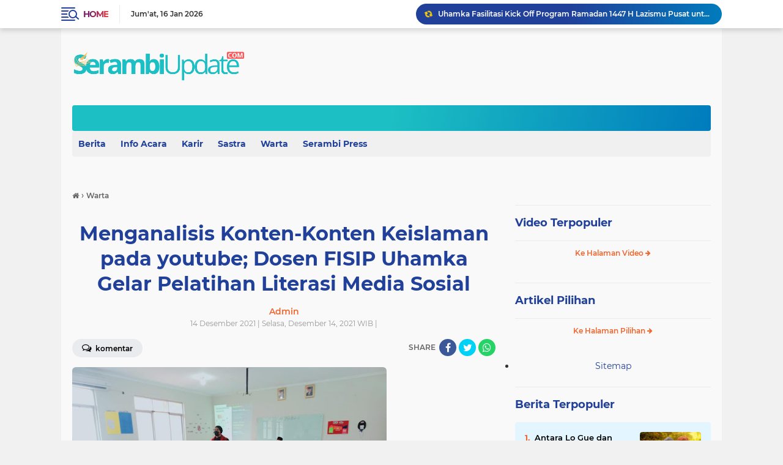

--- FILE ---
content_type: text/html; charset=utf-8
request_url: https://www.google.com/recaptcha/api2/aframe
body_size: 269
content:
<!DOCTYPE HTML><html><head><meta http-equiv="content-type" content="text/html; charset=UTF-8"></head><body><script nonce="BD5UVQ_WockIUZH2o31OnA">/** Anti-fraud and anti-abuse applications only. See google.com/recaptcha */ try{var clients={'sodar':'https://pagead2.googlesyndication.com/pagead/sodar?'};window.addEventListener("message",function(a){try{if(a.source===window.parent){var b=JSON.parse(a.data);var c=clients[b['id']];if(c){var d=document.createElement('img');d.src=c+b['params']+'&rc='+(localStorage.getItem("rc::a")?sessionStorage.getItem("rc::b"):"");window.document.body.appendChild(d);sessionStorage.setItem("rc::e",parseInt(sessionStorage.getItem("rc::e")||0)+1);localStorage.setItem("rc::h",'1768569652468');}}}catch(b){}});window.parent.postMessage("_grecaptcha_ready", "*");}catch(b){}</script></body></html>

--- FILE ---
content_type: text/javascript; charset=UTF-8
request_url: https://www.serambiupdate.com/feeds/posts/default/-/Warta?alt=json-in-script&callback=related_results_labels
body_size: 31448
content:
// API callback
related_results_labels({"version":"1.0","encoding":"UTF-8","feed":{"xmlns":"http://www.w3.org/2005/Atom","xmlns$openSearch":"http://a9.com/-/spec/opensearchrss/1.0/","xmlns$blogger":"http://schemas.google.com/blogger/2008","xmlns$georss":"http://www.georss.org/georss","xmlns$gd":"http://schemas.google.com/g/2005","xmlns$thr":"http://purl.org/syndication/thread/1.0","id":{"$t":"tag:blogger.com,1999:blog-2440283916733505903"},"updated":{"$t":"2026-01-16T07:48:42.880+07:00"},"category":[{"term":"Warta"},{"term":"Opini"},{"term":"Sastra"},{"term":"berita"},{"term":"Info Acara"},{"term":"Karir"},{"term":"puisi"},{"term":"Artikel"},{"term":"Beasiswa"},{"term":"Muslim"},{"term":"cerpen"},{"term":"Ulasan"},{"term":"Muslimah"},{"term":"Acara"}],"title":{"type":"text","$t":"SerambiUpdate"},"subtitle":{"type":"html","$t":"Berita Uptodate"},"link":[{"rel":"http://schemas.google.com/g/2005#feed","type":"application/atom+xml","href":"https:\/\/www.serambiupdate.com\/feeds\/posts\/default"},{"rel":"self","type":"application/atom+xml","href":"https:\/\/www.blogger.com\/feeds\/2440283916733505903\/posts\/default\/-\/Warta?alt=json-in-script"},{"rel":"alternate","type":"text/html","href":"https:\/\/www.serambiupdate.com\/search\/label\/Warta"},{"rel":"hub","href":"http://pubsubhubbub.appspot.com/"},{"rel":"next","type":"application/atom+xml","href":"https:\/\/www.blogger.com\/feeds\/2440283916733505903\/posts\/default\/-\/Warta\/-\/Warta?alt=json-in-script\u0026start-index=26\u0026max-results=25"}],"author":[{"name":{"$t":"Serambiupdate.com"},"uri":{"$t":"http:\/\/www.blogger.com\/profile\/00721684935935346880"},"email":{"$t":"noreply@blogger.com"},"gd$image":{"rel":"http://schemas.google.com/g/2005#thumbnail","width":"16","height":"16","src":"https:\/\/img1.blogblog.com\/img\/b16-rounded.gif"}}],"generator":{"version":"7.00","uri":"http://www.blogger.com","$t":"Blogger"},"openSearch$totalResults":{"$t":"4468"},"openSearch$startIndex":{"$t":"1"},"openSearch$itemsPerPage":{"$t":"25"},"entry":[{"id":{"$t":"tag:blogger.com,1999:blog-2440283916733505903.post-8494578173601076212"},"published":{"$t":"2026-01-15T19:12:00.002+07:00"},"updated":{"$t":"2026-01-15T19:12:15.629+07:00"},"category":[{"scheme":"http://www.blogger.com/atom/ns#","term":"Warta"}],"title":{"type":"text","$t":"Uhamka Fasilitasi Kick Off Program Ramadan 1447 H Lazismu Pusat untuk Kesejahteraan Masyarakat"},"content":{"type":"html","$t":"\u003Cdiv\u003E\u003Cb\u003E\u003Cdiv class=\"separator\" style=\"clear: both; text-align: center;\"\u003E\u003Ca href=\"https:\/\/blogger.googleusercontent.com\/img\/b\/R29vZ2xl\/AVvXsEh29siOmx0GidabXS5AbPiyPGA7C9mh9xlhA6WOQh9BTZPsjvx5lqYM-Xo-iih-Dnx1Z-HzbrOfmywFFJSZOs9CVsO3WplVYX2DQWShpbtn4L9Fa-n-J9GH1hW7VMAR3zwdnmqK1PVOOHdtKh8FE5BIlp5KygOBWKJbzRRbtetMCXhc8WjWJ0gw80PTw5I\/s2000\/0B.JPG\" imageanchor=\"1\" style=\"margin-left: 1em; margin-right: 1em;\"\u003E\u003Cimg border=\"0\" data-original-height=\"1132\" data-original-width=\"2000\" height=\"362\" src=\"https:\/\/blogger.googleusercontent.com\/img\/b\/R29vZ2xl\/AVvXsEh29siOmx0GidabXS5AbPiyPGA7C9mh9xlhA6WOQh9BTZPsjvx5lqYM-Xo-iih-Dnx1Z-HzbrOfmywFFJSZOs9CVsO3WplVYX2DQWShpbtn4L9Fa-n-J9GH1hW7VMAR3zwdnmqK1PVOOHdtKh8FE5BIlp5KygOBWKJbzRRbtetMCXhc8WjWJ0gw80PTw5I\/w640-h362\/0B.JPG\" width=\"640\" \/\u003E\u003C\/a\u003E\u003C\/div\u003E\u003Cbr \/\u003ESerambiupdate.com -\u0026nbsp;\u003C\/b\u003EUniversitas Muhammadiyah Prof. DR. HAMKA (\u003Ca href=\"https:\/\/pmb.uhamka.ac.id\/\"\u003EUhamka\u003C\/a\u003E) fasilitasi dan sukseskan kegiatan\nLazismu Pusat PP Muhammadiyah Kick Off Program Ramadan 1447 H Lazismu PP\nMuhammadiyah dengan tema \u003Ci\u003EZakat Majukan Kesejahteraan Bangsa\u003C\/i\u003E yang\ndiselenggarakan di Aula AR. Fachruddin, FEB Uhamka, Kamis (15\/1).\u003C\/div\u003E\n\n\u003Cp class=\"MsoNormal\"\u003E\u003Cspan style=\"mso-spacerun: yes;\"\u003E\u0026nbsp;\u003C\/span\u003E\u003Co:p\u003E\u003C\/o:p\u003E\u003C\/p\u003E\n\n\u003Cp class=\"MsoNormal\"\u003EPeran Uhamka dalam memfasilitsasi Kick Off Program Ramadan\nLazismu sejalan dengan implementasi dalam menyukseskan poin SDGs 1 Tanpa\nKemiskinan, SDGs 2 Tanpa Kelaparan, SDGs 3 Kehidupan Sehat dan Sejahtera, dan\nSDGs 10 Berkurangnya Kesenjangan melalui program-program zakat untuk\npemberdayaan kesejahteraan masyarakat.\u003Co:p\u003E\u003C\/o:p\u003E\u003C\/p\u003E\n\n\u003Cp class=\"MsoNormal\"\u003E\u003Cspan style=\"mso-spacerun: yes;\"\u003E\u0026nbsp;\u003C\/span\u003E\u003Co:p\u003E\u003C\/o:p\u003E\u003C\/p\u003E\n\n\u003Cp class=\"MsoNormal\"\u003EAgenda dihadiri oleh Prof. Hilman Latief selaku Bendahara\nUmum PP Muhammadiyah, Muhammad Dwifajri selaku Wakil Rektor IV Uhamka, Ibnu\nTsani selaku Direktur Umum Lazismu Pusat PP Muhammadiyah, Ahmad Imam Mujadid\nRais selaku Ketua Badan Pengurus Lazismu Pusat PP Muhammadiyah, Helmy Yahya\nselaku Narasumber Talkshow dan Public Figure, Sherly Annavita Rahmi selaku\nNarasumber dan Influencer, Jajaran Anggota Pengurus Lazismu Pusat, Jakarta dan\nUhamka serta lembaga-lembaga ortom dan Bank-bank yang menjadi mitra Lazismu\nyang hadir.\u003Co:p\u003E\u003C\/o:p\u003E\u003C\/p\u003E\n\n\u003Cp class=\"MsoNormal\"\u003E\u003Cspan style=\"mso-spacerun: yes;\"\u003E\u0026nbsp;\u003C\/span\u003E\u003Co:p\u003E\u003C\/o:p\u003E\u003C\/p\u003E\n\n\u003Cp class=\"MsoNormal\"\u003EMuhammad Dwifajri selaku Wakil Rektor IV Uhamka menyampaikan\nbahwa Uhamka siap dalam menyukseskan Program Ramadan Lazismu 1447 H dalam\nmewujudkan kesejahteraan di masyarakat.\u003Co:p\u003E\u003C\/o:p\u003E\u003C\/p\u003E\n\n\u003Cp class=\"MsoNormal\"\u003E\u003Cspan style=\"mso-spacerun: yes;\"\u003E\u0026nbsp;\u003C\/span\u003E\u003Co:p\u003E\u003C\/o:p\u003E\u003C\/p\u003E\n\n\u003Cp class=\"MsoNormal\"\u003E\"Kami dari Uhamka sangat berterima kasih atas amanah\nyang diberikan amanah dalam menyukseskan dan memfasilitasi kegiatan Kick Off\nProgram Ramadan 1447 H Lazismu, kita siap dalam mendukung kesuksesan Program\nRamadan 1447 H Lazismu Pusat dalam mewujudkan kesejahteraan bangsa melalui\nperan zakat,\" ucap Muhammad Dwifajri.\u003Co:p\u003E\u003C\/o:p\u003E\u003C\/p\u003E\n\n\u003Cp class=\"MsoNormal\"\u003E\u003Cspan style=\"mso-spacerun: yes;\"\u003E\u0026nbsp;\u003C\/span\u003E\u003Co:p\u003E\u003C\/o:p\u003E\u003C\/p\u003E\n\n\u003Cp class=\"MsoNormal\"\u003EDilain pihak, Prof. Hilman Latief selaku Bendahara Umum PP\nMuhammadiyah menyampaikan apresiasinya terhadap peran Uhamka dalam\nmemfasilitasi kegiatan Kick Off Program Ramadan Lazismu dan juga sebagai\nUniversitas kebanggaan Muhammadiyah yang bergerak di pendidikan dan keguruan\nsejak tahun 1957.\u003Co:p\u003E\u003C\/o:p\u003E\u003C\/p\u003E\n\n\u003Cp class=\"MsoNormal\"\u003E\u003Cspan style=\"mso-spacerun: yes;\"\u003E\u0026nbsp;\u003C\/span\u003E\u003Co:p\u003E\u003C\/o:p\u003E\u003C\/p\u003E\n\n\u003Cp class=\"MsoNormal\"\u003E\"Terima kasih Uhamka yang sudah memfasilitasi kegiatan\nKick Off Ramadan Lazismu tahun ini. Uhamka merupakan salah satu perguruan\ntinggi unggulan dan tertua di Muhammadiyah, yang menjadi kebanggaan bagi\nmuhammadiyah yang bergerak di bidang keguruan dan pendidikan sejak berdiri pada\ntahun 1957. Program ini merupakan implementasi untuk mewujudkan pembangunan\nberkelanjutan atau SDGs melalui gerakan pemberdayaan masyarakat,\" ucap\nProf. Hilman.\u003Co:p\u003E\u003C\/o:p\u003E\u003C\/p\u003E\n\n\u003Cp class=\"MsoNormal\"\u003E\u003Cspan style=\"mso-spacerun: yes;\"\u003E\u0026nbsp;\u003C\/span\u003E\u003Co:p\u003E\u003C\/o:p\u003E\u003C\/p\u003E\n\n\u003Cp class=\"MsoNormal\"\u003ESelain itu, Helmy Yahya selaku Narasumber menambahkan bahwa\nperan generasi muda dari kalangan mahasiswa, terutama yang ada di Uhamka, untuk\nlebih aktif dalam kegiatan-kegiatan sosial untuk memberdayakan masyarakat dan\nmengaktifkan kembali peran penting lembaga amal.\u003Co:p\u003E\u003C\/o:p\u003E\u003C\/p\u003E\n\n\u003Cp class=\"MsoNormal\"\u003E\u003Cspan style=\"mso-spacerun: yes;\"\u003E\u0026nbsp;\u003C\/span\u003E\u003Co:p\u003E\u003C\/o:p\u003E\u003C\/p\u003E\n\n\u003Cp class=\"MsoNormal\"\u003E\"Teman-teman mahasiswa yang di Uhamka yang mayoritasnya\nadalah Gen Z yang kita banggakan untuk lebih aktif beramal dan sadar akan\nlingkungan dengan mengaktifkan kembali lembaga zakat terpercaya melalui\nkegiatan-kegiatan yang bermanfaat dan kreatif dalam memberdayakan\nmasyarakat,\" ujar Helmy.\u003Co:p\u003E\u003C\/o:p\u003E\u003C\/p\u003E\n\n\u003Cp class=\"MsoNormal\"\u003E\u003Cspan style=\"mso-spacerun: yes;\"\u003E\u0026nbsp;\u003C\/span\u003E\u003Co:p\u003E\u003C\/o:p\u003E\u003C\/p\u003E\n\n\u003Cp class=\"MsoNormal\"\u003ESelanjutnya, Ibnu Tsani selaku Direktur Lazismu Pusat PP\nMuhammadiyah berharap untuk peran Uhamka dalam memaksimalkan edukasi mengenai\npotensi zakat kepada generasi muda di kalangan mahasiswanya.\u003Co:p\u003E\u003C\/o:p\u003E\u003C\/p\u003E\n\n\u003Cp class=\"MsoNormal\"\u003E\u003Cspan style=\"mso-spacerun: yes;\"\u003E\u0026nbsp;\u003C\/span\u003E\u003Co:p\u003E\u003C\/o:p\u003E\u003C\/p\u003E\n\n\u003Cp class=\"MsoNormal\"\u003E\"Kami dari Lazismu berterima kasih karena telah\nbersedia memfasilitasi kegiatan Kick Off Program Ramadan ini, dan berharap\nsemoga Uhamka dapat memaksimalkan potensi edukasi pengenalan zakat bagi para\nmahasiswanya, karena zakat itu sebagai instrumen untuk pemerataan kesejahteraan\nbagi masyarakat,\" pungkas Ibnu Tsani.\u003Co:p\u003E\u003C\/o:p\u003E\u003C\/p\u003E\n\n\u003Cp class=\"MsoNormal\"\u003E\u003Co:p\u003E\u0026nbsp;\u003C\/o:p\u003E\u003C\/p\u003E\n\n\u003Cp class=\"MsoNormal\"\u003EBuat kamu yang penasaran dengan keunggulan\nfasilitas-fasilitas Uhamka dan program-program studinya sudah terakreditasi\nUnggul, Kampus dengan taraf kurikulum Internasional yaitu Kurikulum Outcome\nBased Education (OBE), dan penawaran beasiswa serta potongan biaya kuliah\nmenarik hingga 45%, kamu bisa cek dan daftarkan dirimu secara langsung di link \u003Ca href=\"https:\/\/pmb.uhamka.ac.id\/\"\u003Ehttps:\/\/pmb.uhamka.ac.id\/\u003C\/a\u003E dan kamu bisa\nkuliah mulai dari harga 680 ribu per bulan dan total dana beasiswa yang\nditawarkan Uhamka sebesar 40 miliar.\u003Co:p\u003E\u003C\/o:p\u003E\u003C\/p\u003E\n\n\u003Cp class=\"MsoNormal\"\u003E\u003Co:p\u003E\u0026nbsp;\u003C\/o:p\u003E\u003C\/p\u003E"},"link":[{"rel":"edit","type":"application/atom+xml","href":"https:\/\/www.blogger.com\/feeds\/2440283916733505903\/posts\/default\/8494578173601076212"},{"rel":"self","type":"application/atom+xml","href":"https:\/\/www.blogger.com\/feeds\/2440283916733505903\/posts\/default\/8494578173601076212"},{"rel":"alternate","type":"text/html","href":"https:\/\/www.serambiupdate.com\/2026\/01\/uhamka-fasilitasi-kick-off-program.html","title":"Uhamka Fasilitasi Kick Off Program Ramadan 1447 H Lazismu Pusat untuk Kesejahteraan Masyarakat"}],"author":[{"name":{"$t":"Unknown"},"email":{"$t":"noreply@blogger.com"},"gd$image":{"rel":"http://schemas.google.com/g/2005#thumbnail","width":"16","height":"16","src":"https:\/\/img1.blogblog.com\/img\/b16-rounded.gif"}}],"media$thumbnail":{"xmlns$media":"http://search.yahoo.com/mrss/","url":"https:\/\/blogger.googleusercontent.com\/img\/b\/R29vZ2xl\/AVvXsEh29siOmx0GidabXS5AbPiyPGA7C9mh9xlhA6WOQh9BTZPsjvx5lqYM-Xo-iih-Dnx1Z-HzbrOfmywFFJSZOs9CVsO3WplVYX2DQWShpbtn4L9Fa-n-J9GH1hW7VMAR3zwdnmqK1PVOOHdtKh8FE5BIlp5KygOBWKJbzRRbtetMCXhc8WjWJ0gw80PTw5I\/s72-w640-h362-c\/0B.JPG","height":"72","width":"72"}},{"id":{"$t":"tag:blogger.com,1999:blog-2440283916733505903.post-3660294740728479085"},"published":{"$t":"2026-01-15T16:01:00.001+07:00"},"updated":{"$t":"2026-01-15T16:01:36.030+07:00"},"category":[{"scheme":"http://www.blogger.com/atom/ns#","term":"Warta"}],"title":{"type":"text","$t":"Uhamka akan Salurkan Beasiswa bagi Mahasiswa Dhuafa melalui Kerja Sama Kariminang–PP Muhammadiyah"},"content":{"type":"html","$t":"\u003Cp\u003E\u0026nbsp;\u003Cb style=\"text-align: center;\"\u003E\u003Ca href=\"https:\/\/blogger.googleusercontent.com\/img\/b\/R29vZ2xl\/AVvXsEg95a75OOiKlaw4g6M60MCL3SUjX1nFtXbIZVoF59oFJkzESEnjK5pRBkS5JNoFlmU-3wAjaRHwkEw0P_DCetwr44jIID0McuEcz4yHZ15T4Ibtx8Y64AbxOi_PBhypjYj8k3cFugGWeeT0bL3gJatsDgS-5yLCU_5z6siF6plfQ7Oqo8vkIaLDig3N6KbY\/s1060\/WhatsApp%20Image%202026-01-15%20at%2012.51.34.jpeg\" imageanchor=\"1\" style=\"margin-left: 1em; margin-right: 1em;\"\u003E\u003Cimg border=\"0\" data-original-height=\"600\" data-original-width=\"1060\" height=\"362\" src=\"https:\/\/blogger.googleusercontent.com\/img\/b\/R29vZ2xl\/AVvXsEg95a75OOiKlaw4g6M60MCL3SUjX1nFtXbIZVoF59oFJkzESEnjK5pRBkS5JNoFlmU-3wAjaRHwkEw0P_DCetwr44jIID0McuEcz4yHZ15T4Ibtx8Y64AbxOi_PBhypjYj8k3cFugGWeeT0bL3gJatsDgS-5yLCU_5z6siF6plfQ7Oqo8vkIaLDig3N6KbY\/w640-h362\/WhatsApp%20Image%202026-01-15%20at%2012.51.34.jpeg\" width=\"640\" \/\u003E\u003C\/a\u003E\u003C\/b\u003E\u003C\/p\u003E\u003Cp\u003E\u003Cspan style=\"text-align: justify;\"\u003E\u003Cb\u003E\u003C\/b\u003E\u003C\/span\u003E\u003C\/p\u003E\u003Cb\u003E\u003Cbr \/\u003ESerambiupdate.com\u0026nbsp;\u003C\/b\u003E- Universitas Muhammadiyah Prof. Dr. HAMKA (\u003Ca href=\"http:\/\/uhamka.ac.id\" style=\"text-align: justify;\" target=\"_blank\"\u003EUhamka\u003C\/a\u003E\u003Cspan style=\"text-align: justify;\"\u003E) menjadi penerima manfaat dari kerjasama antara Restoran Kariminang dan Pimpinan Pusat (PP) Muhammadiyah dalam pengembangan Amal Usaha Muhammadiyah (AUM). Kerja sama yang dituangkan dalam nota kesepahaman (MoU) tersebut mencakup alokasi 10 % dari keuntungan Restoran Kariminang untuk program beasiswapendidikan bagi mahasiswa dhuafa di UHAMKA. Dana beasiswa ini akan dikelola dan disalurkan oleh Uhamka kepada mahasiswa yang membutuhkan.\u003C\/span\u003E\u003Cp\u003E\u003C\/p\u003E\u003Cp\u003E\u003Cspan style=\"text-align: justify;\"\u003E\u003Cbr \/\u003E\u003C\/span\u003E\u003C\/p\u003E\u003Cp class=\"MsoNormal\" style=\"text-align: justify;\"\u003E\u003Cspan lang=\"EN-US\"\u003EWakil Rektor II Uhamka, Desvian Bandarsyah berharap Gerakan ini dapat membantu mahasiswa dhuafa melanjutkan Pendidikan tinggi sekaligus memperkuat peran Amal Usaha Muhammadiyah (AUM) dalam bidang sosial dan pendidikan.\u003Co:p\u003E\u003C\/o:p\u003E\u003C\/span\u003E\u003C\/p\u003E\u003Cp class=\"MsoNormal\" style=\"text-align: justify;\"\u003E\u003Cspan lang=\"EN-US\"\u003E\u003Cbr \/\u003E\u003C\/span\u003E\u003C\/p\u003E\u003Cp class=\"MsoNormal\" style=\"text-align: justify;\"\u003E\u003Cspan lang=\"EN-US\"\u003E“Beasiswa ini tentu menjadi semangat baru bagi anak-anak kami untuk terusmengembangkan potensi diri,” ujar Desvian, Rabu (14\/1).\u003Co:p\u003E\u003C\/o:p\u003E\u003C\/span\u003E\u003C\/p\u003E\u003Cp class=\"MsoNormal\" style=\"text-align: justify;\"\u003E\u003Cspan lang=\"EN-US\"\u003E\u003Cbr \/\u003E\u003C\/span\u003E\u003C\/p\u003E\u003Cp class=\"MsoNormal\" style=\"text-align: justify;\"\u003E\u003Cspan lang=\"EN-US\"\u003ESementara itu, Ketua PP Muhammadiyah Haedar Nashir menyebut kerja sama ini sebagai upaya memperkuat keberlanjutan Amal Usaha Muhammadiyah. “Pengembangan AUM diarahkan agar tidak hanya bersifat ekonomi, tetapi juga berdampak sosial dan pendidikan,” terangnya.\u003Co:p\u003E\u003C\/o:p\u003E\u003C\/span\u003E\u003C\/p\u003E\u003Cp class=\"MsoNormal\" style=\"text-align: justify;\"\u003E\u003Cspan lang=\"EN-US\"\u003E\u003Cbr \/\u003E\u003C\/span\u003E\u003C\/p\u003E\u003Cp class=\"MsoNormal\" style=\"text-align: justify;\"\u003E\u003Cspan lang=\"EN-US\"\u003EIa juga menegaskan amanah ini membutuhkan komitmen dan tanggungjawab dalam pengembangan usaha secara berkelanjutan, agar Restoran Kari Minang dapat memberikan kebermanfaatan yang lebih luas. “Melalui pengelolaan yang profesional dan transparan, Insyaallah akan menjadi kemaslahatan untuk umat,” lanjutnya.\u003Co:p\u003E\u003C\/o:p\u003E\u003C\/span\u003E\u003C\/p\u003E\u003Cp class=\"MsoNormal\" style=\"text-align: justify;\"\u003E\u003Cspan lang=\"EN-US\"\u003E\u003Cbr \/\u003E\u003C\/span\u003E\u003C\/p\u003E\u003Cp class=\"MsoNormal\" style=\"text-align: justify;\"\u003E\u003Cspan lang=\"EN-US\"\u003EKerja sama ini turut mendukung komitmen pencapaian Tujuan Pembangunan Berkelanjutan (SDGs), khususnya SDG 4 tentang Pendidikan Berkualitas, melalui perluasan akses pendidikan bagi mahasiswa dhuafa.\u003Co:p\u003E\u003C\/o:p\u003E\u003C\/span\u003E\u003C\/p\u003E\u003Cp class=\"MsoNormal\" style=\"text-align: justify;\"\u003E\u003Cspan lang=\"EN-US\"\u003E\u003Cbr \/\u003E\u003C\/span\u003E\u003C\/p\u003E\u003Cp class=\"MsoNormal\" style=\"text-align: justify;\"\u003E\u003Cspan lang=\"EN-US\"\u003EDapatkan Informasi mengenai fasilitas kampus, program studi terakreditasi Unggul dengan kurikulum Outcome Based Education (OBE), serta berbagai peluang beasiswa di Uhamka dengan mengakses\u0026nbsp;\u003Ca href=\"https:\/\/pmb.uhamka.ac.id\/\"\u003Ehttps:\/\/pmb.uhamka.ac.id\/\u003C\/a\u003E, dengan biaya kuliah yang terjangkau dan dukungan beasiswa yang luas.\u003C\/span\u003E\u003C\/p\u003E"},"link":[{"rel":"edit","type":"application/atom+xml","href":"https:\/\/www.blogger.com\/feeds\/2440283916733505903\/posts\/default\/3660294740728479085"},{"rel":"self","type":"application/atom+xml","href":"https:\/\/www.blogger.com\/feeds\/2440283916733505903\/posts\/default\/3660294740728479085"},{"rel":"alternate","type":"text/html","href":"https:\/\/www.serambiupdate.com\/2026\/01\/uhamka-akan-salurkan-beasiswa-bagi.html","title":"Uhamka akan Salurkan Beasiswa bagi Mahasiswa Dhuafa melalui Kerja Sama Kariminang–PP Muhammadiyah"}],"author":[{"name":{"$t":"Unknown"},"email":{"$t":"noreply@blogger.com"},"gd$image":{"rel":"http://schemas.google.com/g/2005#thumbnail","width":"16","height":"16","src":"https:\/\/img1.blogblog.com\/img\/b16-rounded.gif"}}],"media$thumbnail":{"xmlns$media":"http://search.yahoo.com/mrss/","url":"https:\/\/blogger.googleusercontent.com\/img\/b\/R29vZ2xl\/AVvXsEg95a75OOiKlaw4g6M60MCL3SUjX1nFtXbIZVoF59oFJkzESEnjK5pRBkS5JNoFlmU-3wAjaRHwkEw0P_DCetwr44jIID0McuEcz4yHZ15T4Ibtx8Y64AbxOi_PBhypjYj8k3cFugGWeeT0bL3gJatsDgS-5yLCU_5z6siF6plfQ7Oqo8vkIaLDig3N6KbY\/s72-w640-h362-c\/WhatsApp%20Image%202026-01-15%20at%2012.51.34.jpeg","height":"72","width":"72"}},{"id":{"$t":"tag:blogger.com,1999:blog-2440283916733505903.post-792554928823149807"},"published":{"$t":"2026-01-12T14:58:00.001+07:00"},"updated":{"$t":"2026-01-12T14:58:18.652+07:00"},"category":[{"scheme":"http://www.blogger.com/atom/ns#","term":"Warta"}],"title":{"type":"text","$t":"Uhamka Sambut Kunjungan Mahidol University Thailand dalam Perluas Cakupan Kerja Sama Bidang SDGs"},"content":{"type":"html","$t":"\u003Cspan class=\"cf0\"\u003E\u003Cb\u003E\u003Cdiv class=\"separator\" style=\"clear: both; text-align: center;\"\u003E\u003Ca href=\"https:\/\/blogger.googleusercontent.com\/img\/b\/R29vZ2xl\/AVvXsEhvIa6IUSzliaRCT1-7fO-IZso_O7wqs1BNooZ0PXSn_ZrgmYYcayLFU4iOK9JoYu2ok__tpPuV9ws08EtoL2NWUMuKqrzal__Idx3sJ76mMa2FyK9I3qPcTpA6Z9ViFkzo9gF-F9lSNz_l-qd3JWBBzAJFAqiSzTQe4wmGLkwCyZFaU4rdJPsnni9PfLo\/s2000\/0B.JPG\" imageanchor=\"1\" style=\"margin-left: 1em; margin-right: 1em;\"\u003E\u003Cimg border=\"0\" data-original-height=\"1084\" data-original-width=\"2000\" height=\"346\" src=\"https:\/\/blogger.googleusercontent.com\/img\/b\/R29vZ2xl\/AVvXsEhvIa6IUSzliaRCT1-7fO-IZso_O7wqs1BNooZ0PXSn_ZrgmYYcayLFU4iOK9JoYu2ok__tpPuV9ws08EtoL2NWUMuKqrzal__Idx3sJ76mMa2FyK9I3qPcTpA6Z9ViFkzo9gF-F9lSNz_l-qd3JWBBzAJFAqiSzTQe4wmGLkwCyZFaU4rdJPsnni9PfLo\/w640-h346\/0B.JPG\" width=\"640\" \/\u003E\u003C\/a\u003E\u003C\/div\u003E\u003Cbr \/\u003ESerambiupdate.com -\u0026nbsp;\u003C\/b\u003E\u003C\/span\u003EUniversitas Muhammadiyah Prof. DR. HAMKA (\u003Ca href=\"https:\/\/pmb.uhamka.ac.id\/\"\u003EUhamka\u003C\/a\u003E) menyambut kedatangan delegasi dari\nFaculty of Liberal Arts Mahidol University Thailand, yang dilaksanakan di Ruang\nSidang I, FEB Uhamka, Senin (12\/1).\u003Cp class=\"MsoNormal\"\u003E\u0026nbsp;\u003Co:p\u003E\u003C\/o:p\u003E\u003C\/p\u003E\n\n\u003Cp class=\"MsoNormal\"\u003EKedatangan Delegasi Mahidol University Thailand merupakan\nrangkaian kegiatan dalam memperkuat hubungan delegasi dan kerja sama\ninternasional dengan Uhamka, dalam pengembangan potensial kerja sama yang akan\nditindaklanjuti dengan penandatanganan MoU di Mahidol University, dengan\nmencakup kerja sama di bidang pengukuhan implementasi Catur Dharma melalui \u003Ci\u003EVisiting\nLecture\u003C\/i\u003E, \u003Ci\u003EStudents Exchange\u003C\/i\u003E dan \u003Ci\u003ELecturer Exchange\u003C\/i\u003E, serta\nsebagai ikhtiar Uhamka dalam mewujudkan SDGs 4 Pendidikan Berkualitas, SDGs 13\nPenanganan Perubahan Iklim dan SDGs 17 Kemitraan untuk Mencapai Tujuan.\u003Co:p\u003E\u003C\/o:p\u003E\u003C\/p\u003E\n\n\u003Cp class=\"MsoNormal\"\u003E\u0026nbsp;\u003Co:p\u003E\u003C\/o:p\u003E\u003C\/p\u003E\n\n\u003Cp class=\"MsoNormal\"\u003EAgenda dihadiri oleh Prof. Nani Solihati selaku Wakil Rektor\nIII Uhamka, Assist. Prof. Aphiwit Liang-Itsara selaku Dekan Faculty of Liberal\nArts Mahidol University, Prof. Ade Hikmat selaku Direktur Sekolah Pascasarjana\n(SPs) Uhamka, Asst. Prof. Dr. Nathakarn Naknuan selaku Wakil Dekan bidang\nPenelitian dan Akademik Faculty of Liberal ArtsAhidol University, Purnama Syae\nPurrohman selaku Dekan FKIP Uhamka, Ony Linda selaku Dekan FIKES Uhamka, Ihsana\nEl Khuluqo selaku Sekretaris SPs Uhamka, Ayu Putri Seruni selaku Sekretaris\nLembaga Perankingan, Kerja Sama dan Urusan Internasional (LPKUI) Uhamka, Ratih\nNovita Sari selaku Kepala Divisi Urusan Internasional dan Kerja Sama LPKUI\nUhamka, serta Jajaran Kaprodi dari FKIP, SPs, dan FIKES Uhamka dan para\ndelegasi dari Mahidol University.\u003Co:p\u003E\u003C\/o:p\u003E\u003C\/p\u003E\n\n\u003Cp class=\"MsoNormal\"\u003E\u0026nbsp;\u003Co:p\u003E\u003C\/o:p\u003E\u003C\/p\u003E\n\n\u003Cp class=\"MsoNormal\"\u003EProf. Nani Solihati selaku Wakil Rektor III Uhamka\nmenyampaikan terkait kunjungan Mahidol University, merupakan tindak lanjut\nbidang kerja sama yang lebih luas dan kuat lagi antar institusi mengenai\nprogram-program kerja sama dalam mewujudkan catur dharma dan poin SDGs.\u003Co:p\u003E\u003C\/o:p\u003E\u003C\/p\u003E\n\n\u003Cp class=\"MsoNormal\"\u003E\u0026nbsp;\u003Co:p\u003E\u003C\/o:p\u003E\u003C\/p\u003E\n\n\u003Cp class=\"MsoNormal\"\u003E\"Hari ini Uhamka menyambut kedatangan Mahidol\nUniversity dalam rangka penguatan kerja sama dan potensi kolaborasi melalui\nprogram yang mencakup \u003Ci\u003Evisiting lecturer\u003C\/i\u003E, pertukaran dosen dan mahasiswa,\nserta kolaborasi riset dan publikasi, dimana beberapa program sudah\nterimplementasi dengan penyelenggaraan workshop dan penelitian bersama dalam\nmewujudkan beberapa poin di SDGs,\" ucap Prof. Nani.\u003Co:p\u003E\u003C\/o:p\u003E\u003C\/p\u003E\n\n\u003Cp class=\"MsoNormal\"\u003E\u003Co:p\u003E\u0026nbsp;\u003C\/o:p\u003E\u003C\/p\u003E\n\n\u003Cp class=\"MsoNormal\"\u003EDilain pihak, Assist. Prof. Aphiwit Liang-Itsara selaku\nDekan Faculty of Liberal Arts Mahidol University menyampaikan bahwa Mahidol\nUniversity dan Uhamka akan memperluas cakupan kerja sama yang lebih luas dengan\npenandatanganan MoU kedepannya di Mahidol University, untuk cakupan bidang\nkerja sama antara kedua institusi dan tingkat fakultas.\u003Co:p\u003E\u003C\/o:p\u003E\u003C\/p\u003E\n\n\u003Cp class=\"MsoNormal\"\u003E\u003Co:p\u003E\u0026nbsp;\u003C\/o:p\u003E\u003C\/p\u003E\n\n\u003Cp class=\"MsoNormal\"\u003E\"Kita akan memperluas cakupan kerja sama dengan Uhamka\nyang sebelumnya dimulai dari MoA, hingga berlanjut ke jenjang lebih yang lebih\nbesar melalui MoU sehingga cakupan bidang kerja sama yang lebih luas seperti\npertukaran pelajar, penelitian gabungan, dan pertukaran staff serta kursus\npelatihan di tingkat antar fakultas dan bahkan antar institusi,\" ucap\nAssist. Prof. Aphiwit.\u003Co:p\u003E\u003C\/o:p\u003E\u003C\/p\u003E\n\n\u003Cp class=\"MsoNormal\"\u003E\u003Co:p\u003E\u0026nbsp;\u003C\/o:p\u003E\u003C\/p\u003E\n\n\u003Cspan style=\"font-family: \u0026quot;Times New Roman\u0026quot;,serif; font-size: 12.0pt; line-height: 115%; mso-ansi-language: EN-ID; mso-bidi-language: AR-SA; mso-bidi-theme-font: minor-bidi; mso-fareast-font-family: Aptos; mso-fareast-language: EN-US; mso-fareast-theme-font: minor-latin;\"\u003EBuat kamu yang penasaran dengan keunggulan fasilitas-fasilitas Uhamka\ndan program-program studinya sudah terakreditasi Unggul, Kampus dengan taraf\nkurikulum Internasional yaitu Kurikulum Outcome Based Education (OBE), dan\npenawaran beasiswa serta potongan biaya kuliah menarik hingga 50%, kamu bisa\ncek dan daftarkan dirimu secara langsung di link \u003Ca href=\"https:\/\/pmb.uhamka.ac.id\/\"\u003Ehttps:\/\/pmb.uhamka.ac.id\/\u003C\/a\u003E dan kamu bisa\nkuliah mulai dari harga 680 ribu per bulan dan total dana beasiswa yang\nditawarkan Uhamka sebesar 40 miliar.\u003C\/span\u003E"},"link":[{"rel":"edit","type":"application/atom+xml","href":"https:\/\/www.blogger.com\/feeds\/2440283916733505903\/posts\/default\/792554928823149807"},{"rel":"self","type":"application/atom+xml","href":"https:\/\/www.blogger.com\/feeds\/2440283916733505903\/posts\/default\/792554928823149807"},{"rel":"alternate","type":"text/html","href":"https:\/\/www.serambiupdate.com\/2026\/01\/uhamka-sambut-kunjungan-mahidol.html","title":"Uhamka Sambut Kunjungan Mahidol University Thailand dalam Perluas Cakupan Kerja Sama Bidang SDGs"}],"author":[{"name":{"$t":"Unknown"},"email":{"$t":"noreply@blogger.com"},"gd$image":{"rel":"http://schemas.google.com/g/2005#thumbnail","width":"16","height":"16","src":"https:\/\/img1.blogblog.com\/img\/b16-rounded.gif"}}],"media$thumbnail":{"xmlns$media":"http://search.yahoo.com/mrss/","url":"https:\/\/blogger.googleusercontent.com\/img\/b\/R29vZ2xl\/AVvXsEhvIa6IUSzliaRCT1-7fO-IZso_O7wqs1BNooZ0PXSn_ZrgmYYcayLFU4iOK9JoYu2ok__tpPuV9ws08EtoL2NWUMuKqrzal__Idx3sJ76mMa2FyK9I3qPcTpA6Z9ViFkzo9gF-F9lSNz_l-qd3JWBBzAJFAqiSzTQe4wmGLkwCyZFaU4rdJPsnni9PfLo\/s72-w640-h346-c\/0B.JPG","height":"72","width":"72"}},{"id":{"$t":"tag:blogger.com,1999:blog-2440283916733505903.post-2575339275535567863"},"published":{"$t":"2026-01-12T12:50:00.002+07:00"},"updated":{"$t":"2026-01-12T12:50:11.628+07:00"},"category":[{"scheme":"http://www.blogger.com/atom/ns#","term":"Warta"}],"title":{"type":"text","$t":"Mahasiswa PBSI FKIP Uhamka Rasakan Pengalaman Jurnalistik Langsung di Televisi Muhammadiyah"},"content":{"type":"html","$t":"\u003Cspan class=\"cf0\"\u003E\u003Cb\u003E\u003Cdiv class=\"separator\" style=\"clear: both; text-align: center;\"\u003E\u003Ca href=\"https:\/\/blogger.googleusercontent.com\/img\/b\/R29vZ2xl\/AVvXsEhAatTYmBhhsBIfEh1wR9S4iOaOlGvUf6wFHVZQLHYtKKPRgJL_Xj_xd6fRHbZ5s29q7HFIIHWSnfc9eNO-3BTtbNUncAgZyhAQQ_8AgSm8tfJx6RweSz1cqvTsxjKRj8xW7ysjxVtOWfMLkfyBXf_njCv9NKrkMPP6jJNc1iYnEiIlQsxV0cmxctszrI8\/s1600\/0B.jpeg\" imageanchor=\"1\" style=\"margin-left: 1em; margin-right: 1em;\"\u003E\u003Cimg border=\"0\" data-original-height=\"900\" data-original-width=\"1600\" height=\"360\" src=\"https:\/\/blogger.googleusercontent.com\/img\/b\/R29vZ2xl\/AVvXsEhAatTYmBhhsBIfEh1wR9S4iOaOlGvUf6wFHVZQLHYtKKPRgJL_Xj_xd6fRHbZ5s29q7HFIIHWSnfc9eNO-3BTtbNUncAgZyhAQQ_8AgSm8tfJx6RweSz1cqvTsxjKRj8xW7ysjxVtOWfMLkfyBXf_njCv9NKrkMPP6jJNc1iYnEiIlQsxV0cmxctszrI8\/w640-h360\/0B.jpeg\" width=\"640\" \/\u003E\u003C\/a\u003E\u003C\/div\u003E\u003Cbr \/\u003ESerambiupdate.com -\u0026nbsp;\u003C\/b\u003E\u003C\/span\u003EMahasiswa Program Studi Pendidikan Bahasa dan Sastra\nIndonesia (PBSI) Fakultas Keguruan dan Ilmu Pendidikan (FKIP) Universitas\nMuhammadiyah Prof.DR.HAMKA (\u003Ca href=\"http:\/\/uhamka.ac.id\/\"\u003EUhamka\u003C\/a\u003E)\nmelaksanakan kegiatan\u0026nbsp; Kuliah Jurnalistik\ndi Luar Kelas yang bertempat di Kantor Televisi Muhammadiyah (TVMu), Rabu\n(7\/1).\u003Cp class=\"MsoNormal\"\u003E\u003Co:p\u003E\u0026nbsp;\u003C\/o:p\u003E\u003C\/p\u003E\n\n\u003Cp class=\"MsoNormal\"\u003EKegiatan ini turut dihadiri oleh Abdul Rahman Jupri selaku\nKaprodi PBSI FKIP Uhamka, Abdul Latif selaku dosen pengampu mata kuliah\njurnalistik PBSI Uhamka, dan Makroen Sanjaya selaku Direktur TVMu.\u003Co:p\u003E\u003C\/o:p\u003E\u003C\/p\u003E\n\n\u003Cp class=\"MsoNormal\"\u003E\u003Co:p\u003E\u0026nbsp;\u003C\/o:p\u003E\u003C\/p\u003E\n\n\u003Cp class=\"MsoNormal\"\u003ETujuan dari kegiatan ini agar mahasiswa dapat belajar\nbersama para praktisi media, termasuk direktur TVMu, sehingga memperoleh\npemahaman nyata tentang dunia jurnalistik.\u003Co:p\u003E\u003C\/o:p\u003E\u003C\/p\u003E\n\n\u003Cp class=\"MsoNormal\"\u003E\u003Co:p\u003E\u0026nbsp;\u003C\/o:p\u003E\u003C\/p\u003E\n\n\u003Cp class=\"MsoNormal\"\u003EKegiatan ini menjadi bagian dari komitmen prodi dalam\nmeningkatkan kualitas pembelajaran dan kompetensi mahasiswa. Selain itu,\nprogram tersebut sejalan dengan Sustainable Development Goals (SDGs) poin 4\ntentang pendidikan berkualitas, yang mendorong pembelajaran bermutu melalui\npenguatan keterampilan dan pengalaman nyata di dunia profesional.\u003Co:p\u003E\u003C\/o:p\u003E\u003C\/p\u003E\n\n\u003Cp class=\"MsoNormal\"\u003E\u003Co:p\u003E\u0026nbsp;\u003C\/o:p\u003E\u003C\/p\u003E\n\n\u003Cp class=\"MsoNormal\"\u003EAbdul Rahman Jupri selaku Kaprodi PBSI FKIP Uhamka\nmenuturkan bahwa agenda kuliah jurnalistik di luar kampus ini menjadi agenda\nrutin untuk mahasiswa PBSI Uhamka semester 5 dan 7. Tujuan dari agenda ini agar\nmahasiswa peminatan jurnalistik di prodi PBSI FKIP Uhamka dapat bertambah\nwawasannya, bukan hanya sekadar pembelajaran teori saat di kelas tetapi juga\npraktik langsung di industri media.\u003Co:p\u003E\u003C\/o:p\u003E\u003C\/p\u003E\n\n\u003Cp class=\"MsoNormal\"\u003E\u003Co:p\u003E\u0026nbsp;\u003C\/o:p\u003E\u003C\/p\u003E\n\n\u003Cp class=\"MsoNormal\"\u003E“Tentu kegiatan ini menjadikan mahasiswa peminatan\njurnalistik bertambah wawasan dan pengalamannya karena langsung praktik dengan\npraktisi yang andal dalam bidang pembuatan beirta, presenter dan penyiaran,”\ntutur Jupri.\u003Co:p\u003E\u003C\/o:p\u003E\u003C\/p\u003E\n\n\u003Cp class=\"MsoNormal\"\u003E\u003Co:p\u003E\u0026nbsp;\u003C\/o:p\u003E\u003C\/p\u003E\n\n\u003Cp class=\"MsoNormal\"\u003ESementara itu, Avan Fuad Nurseptyono selaku Mahasiswa PBSI\nFKIP Uhamka mengatakan bahwa ia merasa mendapatkan perspektif baru dan wawasan\nyang mendalam pada industri media, terutama pada teknis penyiaran.\u003Co:p\u003E\u003C\/o:p\u003E\u003C\/p\u003E\n\n\u003Cp class=\"MsoNormal\"\u003E\u003Co:p\u003E\u0026nbsp;\u003C\/o:p\u003E\u003C\/p\u003E\n\n\u003Cp class=\"MsoNormal\"\u003E“Sangat luar biasa, saya bisa melihat dari proses pembuatan\nnaskah berita, perekaman dan bahkan penyiaran itu sendiri. Untuk teknis\npenyiaran ini ternyata sangat kompleks karena harus ada jadwal dan adanya\nproses editorial,” ujar Avan.\u003Co:p\u003E\u003C\/o:p\u003E\u003C\/p\u003E\n\n\u003Cp class=\"MsoNormal\"\u003E\u003Co:p\u003E\u0026nbsp;\u003C\/o:p\u003E\u003C\/p\u003E\n\n\u003Cp class=\"MsoNormal\"\u003EBuat kamu yang penasaran dengan keunggulan\nfasilitas-fasilitas Uhamka dan program-program studinya sudah terakreditasi\nUnggul, Kampus dengan taraf kurikulum Internasional yaitu Kurikulum Outcome\nBased Education (OBE), dan penawaran beasiswa serta potongan biaya kuliah\nmenarik hingga 50%, kamu bisa cek dan daftarkan dirimu secara langsung di link\u003Ca href=\"https:\/\/pmb.uhamka.ac.id\/\"\u003E https:\/\/pmb.uhamka.ac.id\/\u003C\/a\u003E dan kamu bisa\nkuliah mulai dari harga 680 ribu per bulan dan total dana beasiswa yang\nditawarkan Uhamka sebesar 40 miliar.\u003Co:p\u003E\u003C\/o:p\u003E\u003C\/p\u003E"},"link":[{"rel":"edit","type":"application/atom+xml","href":"https:\/\/www.blogger.com\/feeds\/2440283916733505903\/posts\/default\/2575339275535567863"},{"rel":"self","type":"application/atom+xml","href":"https:\/\/www.blogger.com\/feeds\/2440283916733505903\/posts\/default\/2575339275535567863"},{"rel":"alternate","type":"text/html","href":"https:\/\/www.serambiupdate.com\/2026\/01\/mahasiswa-pbsi-fkip-uhamka-rasakan.html","title":"Mahasiswa PBSI FKIP Uhamka Rasakan Pengalaman Jurnalistik Langsung di Televisi Muhammadiyah"}],"author":[{"name":{"$t":"Unknown"},"email":{"$t":"noreply@blogger.com"},"gd$image":{"rel":"http://schemas.google.com/g/2005#thumbnail","width":"16","height":"16","src":"https:\/\/img1.blogblog.com\/img\/b16-rounded.gif"}}],"media$thumbnail":{"xmlns$media":"http://search.yahoo.com/mrss/","url":"https:\/\/blogger.googleusercontent.com\/img\/b\/R29vZ2xl\/AVvXsEhAatTYmBhhsBIfEh1wR9S4iOaOlGvUf6wFHVZQLHYtKKPRgJL_Xj_xd6fRHbZ5s29q7HFIIHWSnfc9eNO-3BTtbNUncAgZyhAQQ_8AgSm8tfJx6RweSz1cqvTsxjKRj8xW7ysjxVtOWfMLkfyBXf_njCv9NKrkMPP6jJNc1iYnEiIlQsxV0cmxctszrI8\/s72-w640-h360-c\/0B.jpeg","height":"72","width":"72"}},{"id":{"$t":"tag:blogger.com,1999:blog-2440283916733505903.post-3651588738143157914"},"published":{"$t":"2026-01-10T10:16:00.004+07:00"},"updated":{"$t":"2026-01-10T16:58:00.890+07:00"},"category":[{"scheme":"http://www.blogger.com/atom/ns#","term":"Warta"}],"title":{"type":"text","$t":"FK Uhamka Telah Kukuhkan 49 Dokter Hingga Sumpah Dokter Gelombang ke-6"},"content":{"type":"html","$t":"\u003Cp class=\"pf0\"\u003E\u003Cspan class=\"cf0\"\u003E\u003Cb\u003E\u003C\/b\u003E\u003C\/span\u003E\u003C\/p\u003E\u003Cdiv class=\"separator\" style=\"clear: both; text-align: center;\"\u003E\u003Cb\u003E\u003Ca href=\"https:\/\/blogger.googleusercontent.com\/img\/b\/R29vZ2xl\/AVvXsEhK5MBsGuJGE8CO5-_xYNNOZO1AZqSzEODQh5PfW2JmKOYgwULSYEYKQkJ4_BJtfDLJ7wKNp0gzOzsDh4zeP5AW_kJJq-4h-Dgdv6bvBww4VrC_nHjJ24PzO5ainsLw_dOSLELOdlkSNV7kWY5472mgs4miAsS6jtn-QxgaKygt-J0MLwv20TOpxnt1D6Y\/s2000\/0A.jpg\" style=\"margin-left: 1em; margin-right: 1em;\"\u003E\u003Cimg border=\"0\" data-original-height=\"1123\" data-original-width=\"2000\" height=\"360\" src=\"https:\/\/blogger.googleusercontent.com\/img\/b\/R29vZ2xl\/AVvXsEhK5MBsGuJGE8CO5-_xYNNOZO1AZqSzEODQh5PfW2JmKOYgwULSYEYKQkJ4_BJtfDLJ7wKNp0gzOzsDh4zeP5AW_kJJq-4h-Dgdv6bvBww4VrC_nHjJ24PzO5ainsLw_dOSLELOdlkSNV7kWY5472mgs4miAsS6jtn-QxgaKygt-J0MLwv20TOpxnt1D6Y\/w640-h360\/0A.jpg\" width=\"640\" \/\u003E\u003C\/a\u003E\u003C\/b\u003E\u003C\/div\u003E\u003Cb\u003E\u003Cbr \/\u003ESerambiupdate.com -\u0026nbsp;\u003C\/b\u003EFakultas Kedokteran (FK) Universitas Muhammadiyah Prof. DR.\nHAMKA (\u003Ca href=\"https:\/\/pmb.uhamka.ac.id\/\"\u003EUhamka\u003C\/a\u003E) menyelenggarakan\nkegiatan Pelantikan dan Sumpah Dokter Gelombang VI di Aula Theater A, FK\nUhamka, Jumat (9\/1).\u003Cp class=\"MsoNormal\"\u003E\u003Cspan style=\"mso-spacerun: yes;\"\u003E\u0026nbsp;\u003C\/span\u003E\u003Co:p\u003E\u003C\/o:p\u003E\u003C\/p\u003E\n\n\u003Cp class=\"MsoNormal\"\u003EPelantikan dan Sumpah Dokter Gelombang VI FK Uhamka\nmerupakan momen penting sebagai pengawal bagi para mahasiswa kedokteran FK\nUhamka yang dikukuhkan menjadi Dokter dan memulai pengabdian mereka kepada\nmasyarakat sesuai dengan kode etik dan pedoman-pedoman kedokteran, sebagai\nlangkah Uhamka dalam mewujudkan SDGs 3 Kehidupan Sehat dan Sejahtera melalui\npengabdian di bidang kesehatan bagi masyarakat, SDGs 4 Pendidikan Berkualitas\nmelalui implementasi ilmu-ilmu kedokteran yang telah dipelajari sehingga dapat\nmengedukasi masyarakat, dan SDGs 13 Penanganan Perubahan Iklim dengan menjawab\ntantangan di bidang-bidang dan permasalahan kesehatan di masyarakat.\u003Co:p\u003E\u003C\/o:p\u003E\u003C\/p\u003E\n\n\u003Cp class=\"MsoNormal\"\u003E\u003Cspan style=\"mso-spacerun: yes;\"\u003E\u0026nbsp;\u003C\/span\u003E\u003Co:p\u003E\u003C\/o:p\u003E\u003C\/p\u003E\n\n\u003Cp class=\"MsoNormal\"\u003EAgenda Sumpah Dokter dihadiri oleh Prof. Gunawan Suryoputro\nselaku Rektor Uhamka, dr. Wawang S Sukarya selaku Dekan dan Ketua Senat FK\nUhamka, Muhammad Rifki selaku Ikatan Dokter Indonesia Daerah Banten, Jajaran\nWakil Dekan FK Uhamka, Senat Tingkat Fakultas Kedokteran, Pimpinan Rumah Sakit\nMitra FK Uhamka, 4 Mahasiswa Kedokteran yang dikukuhkan dan para hadirin\nkegiatan.\u003Co:p\u003E\u003C\/o:p\u003E\u003C\/p\u003E\n\n\u003Cp class=\"MsoNormal\"\u003E\u003Cspan style=\"mso-spacerun: yes;\"\u003E\u0026nbsp;\u003C\/span\u003E\u003Co:p\u003E\u003C\/o:p\u003E\u003C\/p\u003E\n\n\u003Cp class=\"MsoNormal\"\u003EProf. Gunawan Suryoputro menyampaikan bahwa FK Uhamka telah\nmengukuhkan 49 Dokter sejak berdiri pada 2018, dan salah satu mahasiswa yang\ndikukuhkan merupakan mahasiswa non-muslim yang berasal dari Nias, sebagai\nbentuk nilai toleransi yang diimplementasikan di kampus Uhamka.\u003Co:p\u003E\u003C\/o:p\u003E\u003C\/p\u003E\n\n\u003Cp class=\"MsoNormal\"\u003E\u003Cspan style=\"mso-spacerun: yes;\"\u003E\u0026nbsp;\u003C\/span\u003E\u003Co:p\u003E\u003C\/o:p\u003E\u003C\/p\u003E\n\n\u003Cp class=\"MsoNormal\"\u003E\"Alhamdulillah, Uhamka hari ini telah mengukuhkan\ndokter baru dalam kegiatan Sumpah Dokter FK Uhamka, sejak didirikan pada tahun\n2018, FK Uhamka telah mengukuhkan total 49 Dokter yang sudah memulai\npengabdiannya kepada masyarakat dan beberapa rumah sakit di Indonesia. Salah\nsatu mahasiswa yang dikukuhkan menjadi Dokter yaitu Alzafan Efrain Notatema\nGori yang merupakan mahasiswa non-muslim yang berasal dari Nias, dan sebagai\nbukti dari implementasi nilai toleransi di Uhamka,\" ucap Prof Gunawan.\u003Co:p\u003E\u003C\/o:p\u003E\u003C\/p\u003E\n\n\u003Cp class=\"MsoNormal\"\u003E\u003Cspan style=\"mso-spacerun: yes;\"\u003E\u0026nbsp;\u003C\/span\u003E\u003Co:p\u003E\u003C\/o:p\u003E\u003C\/p\u003E\n\n\u003Cp class=\"MsoNormal\"\u003EDilain pihak, Muhammad Rifki selaku Ketua IDI Wilayah Banten\nmenyampaikan tanggapan dan harapannya kepada para Dokter Baru FK Uhamka yang\nbaru saja dikukuhkan, dapat menunaikan pengabdian sepenuhnya, terutama dalam\nmewujudkan poin SDGs 3 Kehidupan Sehat dan Sejahtera bagi Masyarakat Indonesia.\u003Co:p\u003E\u003C\/o:p\u003E\u003C\/p\u003E\n\n\u003Cp class=\"MsoNormal\"\u003E\u003Cspan style=\"mso-spacerun: yes;\"\u003E\u0026nbsp;\u003C\/span\u003E\u003Co:p\u003E\u003C\/o:p\u003E\u003C\/p\u003E\n\n\u003Cp class=\"MsoNormal\"\u003E\"Dokter-Dokter Baru FK Uhamka yang hari ini dikukuhkan\nmemiliki tanggung jawab bersama dengan 2500 Dokter lainnya dari seluruh\nIndonesia, dalam mengembangkan pelayanan kesehatan dan program-program yang\nberkaitan dengan poin SDGs 3 tentang Kehidupan Sehat dan Sejahtera untuk\nmasyarakat di Indonesia,\" ucap Muhammad Rifki.\u003Co:p\u003E\u003C\/o:p\u003E\u003C\/p\u003E\n\n\u003Cp class=\"MsoNormal\"\u003E\u003Cspan style=\"mso-spacerun: yes;\"\u003E\u0026nbsp;\u003C\/span\u003E\u003Co:p\u003E\u003C\/o:p\u003E\u003C\/p\u003E\n\n\u003Cp class=\"MsoNormal\"\u003ESelanjutnya, Alzafan Efrain Notatema Gori menyampaikan\nkesannya selama berkuliah di FK Uhamka yang sangat menjunjung tinggi nilai\ntoleransi beragama dan sistem pendidikannya yang menyenangkan, serta menarik.\u003Co:p\u003E\u003C\/o:p\u003E\u003C\/p\u003E\n\n\u003Cp class=\"MsoNormal\"\u003E\u003Cspan style=\"mso-spacerun: yes;\"\u003E\u0026nbsp;\u003C\/span\u003E\u003Co:p\u003E\u003C\/o:p\u003E\u003C\/p\u003E\n\n\u003Cp class=\"MsoNormal\"\u003E\"Sebagai salah satu mahasiswa non-muslim di FK Uhamka,\nyang dimana Uhamka merupakan kampus islam, perkuliahan disini sangat menarik\ntanpa memandang perbedaan agama dan sangat menjunjung tinggi nilai toleransi\nberagama, begitu juga adik saya yang sedang menempuh pendidikan disini memiliki\nkesan yang sama dan perkuliahannya sangat menarik dan menjunjung nilai\ntoleransi beragama,\" pungkas Alzafan.\u003Co:p\u003E\u003C\/o:p\u003E\u003C\/p\u003E\n\n\u003Cp class=\"MsoNormal\"\u003E\u003Co:p\u003E\u0026nbsp;\u003C\/o:p\u003E\u003C\/p\u003E\n\n\u003Cp class=\"MsoNormal\"\u003EBuat kamu yang penasaran dengan keunggulan\nfasilitas-fasilitas Uhamka dan program-program studinya sudah terakreditasi\nUnggul, Kampus dengan taraf kurikulum Internasional yaitu Kurikulum Outcome\nBased Education (OBE), dan penawaran beasiswa serta potongan biaya kuliah\nmenarik hingga 50%, kamu bisa cek dan daftarkan dirimu secara langsung di link \u003Ca href=\"https:\/\/pmb.uhamka.ac.id\/\"\u003Ehttps:\/\/pmb.uhamka.ac.id\/\u003C\/a\u003E dan kamu bisa\nkuliah mulai dari harga 680 ribu per bulan dan total dana beasiswa yang\nditawarkan Uhamka sebesar 40 miliar.\u003Co:p\u003E\u003C\/o:p\u003E\u003C\/p\u003E"},"link":[{"rel":"edit","type":"application/atom+xml","href":"https:\/\/www.blogger.com\/feeds\/2440283916733505903\/posts\/default\/3651588738143157914"},{"rel":"self","type":"application/atom+xml","href":"https:\/\/www.blogger.com\/feeds\/2440283916733505903\/posts\/default\/3651588738143157914"},{"rel":"alternate","type":"text/html","href":"https:\/\/www.serambiupdate.com\/2026\/01\/fk-uhamka-telah-kukuhkan-49-dokter-muda.html","title":"FK Uhamka Telah Kukuhkan 49 Dokter Hingga Sumpah Dokter Gelombang ke-6"}],"author":[{"name":{"$t":"Unknown"},"email":{"$t":"noreply@blogger.com"},"gd$image":{"rel":"http://schemas.google.com/g/2005#thumbnail","width":"16","height":"16","src":"https:\/\/img1.blogblog.com\/img\/b16-rounded.gif"}}],"media$thumbnail":{"xmlns$media":"http://search.yahoo.com/mrss/","url":"https:\/\/blogger.googleusercontent.com\/img\/b\/R29vZ2xl\/AVvXsEhK5MBsGuJGE8CO5-_xYNNOZO1AZqSzEODQh5PfW2JmKOYgwULSYEYKQkJ4_BJtfDLJ7wKNp0gzOzsDh4zeP5AW_kJJq-4h-Dgdv6bvBww4VrC_nHjJ24PzO5ainsLw_dOSLELOdlkSNV7kWY5472mgs4miAsS6jtn-QxgaKygt-J0MLwv20TOpxnt1D6Y\/s72-w640-h360-c\/0A.jpg","height":"72","width":"72"}},{"id":{"$t":"tag:blogger.com,1999:blog-2440283916733505903.post-7769939255428224671"},"published":{"$t":"2026-01-09T09:37:00.003+07:00"},"updated":{"$t":"2026-01-09T09:37:39.511+07:00"},"category":[{"scheme":"http://www.blogger.com/atom/ns#","term":"Warta"}],"title":{"type":"text","$t":"Kemendikdasmen Akselerasi Revitalisasi 71.000 Sekolah pada 2026"},"content":{"type":"html","$t":"\u003Cspan class=\"cf0\"\u003E\u003Ca href=\"https:\/\/blogger.googleusercontent.com\/img\/b\/R29vZ2xl\/AVvXsEiM_rXJ9iZ-_E_G7dDlUI3AyhdUKtSlGSo_CPg_9oJMhyhTib11rfGPp1Madkj_uXLm7uDbWT486DYgi_865DN1BiBNZJ22K-d83SMbESi_5dCSDX2ToYZf8N2AoSozGCwiReujDgYQfFdNbrmf8OVOmIoX0viKwY1iJAoYP8vEc8ukiKGJu8JUZXCjYiQk\/s547\/0A.jpeg\" imageanchor=\"1\" style=\"font-weight: 700; margin-left: 1em; margin-right: 1em; text-align: center;\"\u003E\u003Cimg border=\"0\" data-original-height=\"365\" data-original-width=\"547\" height=\"428\" src=\"https:\/\/blogger.googleusercontent.com\/img\/b\/R29vZ2xl\/AVvXsEiM_rXJ9iZ-_E_G7dDlUI3AyhdUKtSlGSo_CPg_9oJMhyhTib11rfGPp1Madkj_uXLm7uDbWT486DYgi_865DN1BiBNZJ22K-d83SMbESi_5dCSDX2ToYZf8N2AoSozGCwiReujDgYQfFdNbrmf8OVOmIoX0viKwY1iJAoYP8vEc8ukiKGJu8JUZXCjYiQk\/w640-h428\/0A.jpeg\" width=\"640\" \/\u003E\u003C\/a\u003E\u003Cb\u003ESerambiupdate.com -\u0026nbsp;\u003C\/b\u003E\u003C\/span\u003EKementerian \u003Ca href=\"https:\/\/uhamka.ac.id\/\"\u003EPendidikan\u003C\/a\u003E\nDasar dan Menengah (Kemendikdasmen) menargetkan revitalisasi 71.000 satuan\npendidikan di seluruh Indonesia tahun 2026 guna percepatan penanganan sekolah\nrusak dan peningkatan mutu pendidikan nasional.\u003Cp class=\"MsoNormal\"\u003E\u003Co:p\u003E\u0026nbsp;\u003C\/o:p\u003E\u003C\/p\u003E\n\n\u003Cp class=\"MsoNormal\"\u003EOptimistis selesai sebelum 2029, bahkan 2027 jika konsisten\n71.000 per tahun. Selain itu, bantuan IFP menjangkau 288.186 sekolah termasuk\nPapua, bekerja sama TNI-Polri, plus program nonfisik untuk kuatkan kualitas\npendidikan dan pemerataan layanan nasional.\u003Co:p\u003E\u003C\/o:p\u003E\u003C\/p\u003E\n\n\u003Cp class=\"MsoNormal\"\u003E\u003Co:p\u003E\u0026nbsp;\u003C\/o:p\u003E\u003C\/p\u003E\n\n\u003Cp class=\"MsoNormal\"\u003EMenteri Pendidikan Dasar dan Menengah (Mendikdasmen) Prof.\nAbdul Mu’ti menyatakan program ini didukung anggaran APBN 2026 lebih dari Rp14\ntriliun, diperluas dari 11.000 menjadi 71.000 satuan pendidikan berkat komitmen\nPresiden RI. Fokus utama pada pembangunan fisik gedung sekolah, mengingat lebih\ndari 100.000 sekolah nasional masih membutuhkan perbaikan.\u003Co:p\u003E\u003C\/o:p\u003E\u003C\/p\u003E\n\n\u003Cp class=\"MsoNormal\"\u003E\u003Co:p\u003E\u0026nbsp;\u003C\/o:p\u003E\u003C\/p\u003E\n\n\u003Cp class=\"MsoNormal\"\u003E“Anggaran Rp14 triliun lebih untuk 11.000 satuan pendidikan\nsudah aman. Insya Allah ditambah 60.000 setelah komunikasi dengan Presiden,\ntotal 71.000 satuan pendidikan direvitalisasi,” ucap Prof. Mu’ti.\u003Co:p\u003E\u003C\/o:p\u003E\u003C\/p\u003E\n\n\u003Cp class=\"MsoNormal\"\u003E\u003Co:p\u003E\u0026nbsp;\u003C\/o:p\u003E\u003C\/p\u003E\n\n\u003Cp class=\"MsoNormal\"\u003EProf. Abdul Mu’ti menyampaikan bahwa kebijakan ini sejalan\nAsta Cita keempat tentang penguatan SDM melalui pendidikan berkualitas.\nDibanding 2025 (16.175 sekolah, Rp16,9 triliun), target 2026 lebih masif untuk\nakselerasi pembangunan yang tertunda.\u003Co:p\u003E\u003C\/o:p\u003E\u003C\/p\u003E\n\n\u003Cp class=\"MsoNormal\"\u003E\u003Co:p\u003E\u0026nbsp;\u003C\/o:p\u003E\u003C\/p\u003E\n\n\u003Cp class=\"MsoNormal\"\u003E“Slot 2026 fokus pembangunan gedung karena banyak sekolah\nrusak. Perlu diakselerasi setelah bertahun-tahun minim masif, terutama untuk Bantuan\nsarana seperti laboratorium dan mebel masih dimungkinkan meski bukan prioritas\nutama.” ujarnya.\u003Co:p\u003E\u003C\/o:p\u003E\u003C\/p\u003E\n\n\u003Cp class=\"MsoNormal\"\u003E\u003Co:p\u003E\u0026nbsp;\u003C\/o:p\u003E\u003C\/p\u003E\n\n\u003Cp class=\"MsoNormal\"\u003EAfni\u003Co:p\u003E\u003C\/o:p\u003E\u003C\/p\u003E\u003Cp class=\"MsoNormal\"\u003E\u003Co:p\u003E\u0026nbsp;\u003C\/o:p\u003E\u003C\/p\u003E\n\n\u003Cp class=\"MsoNormal\"\u003EKementerian \u003Ca href=\"https:\/\/uhamka.ac.id\/\"\u003EPendidikan\u003C\/a\u003E\nDasar dan Menengah (Kemendikdasmen) menargetkan revitalisasi 71.000 satuan\npendidikan di seluruh Indonesia tahun 2026 guna percepatan penanganan sekolah\nrusak dan peningkatan mutu pendidikan nasional.\u003Co:p\u003E\u003C\/o:p\u003E\u003C\/p\u003E\n\n\u003Cp class=\"MsoNormal\"\u003E\u003Co:p\u003E\u0026nbsp;\u003C\/o:p\u003E\u003C\/p\u003E\n\n\u003Cp class=\"MsoNormal\"\u003EOptimistis selesai sebelum 2029, bahkan 2027 jika konsisten\n71.000 per tahun. Selain itu, bantuan IFP menjangkau 288.186 sekolah termasuk\nPapua, bekerja sama TNI-Polri, plus program nonfisik untuk kuatkan kualitas\npendidikan dan pemerataan layanan nasional.\u003Co:p\u003E\u003C\/o:p\u003E\u003C\/p\u003E\n\n\u003Cp class=\"MsoNormal\"\u003E\u003Co:p\u003E\u0026nbsp;\u003C\/o:p\u003E\u003C\/p\u003E\n\n\u003Cp class=\"MsoNormal\"\u003EMenteri Pendidikan Dasar dan Menengah (Mendikdasmen) Prof.\nAbdul Mu’ti menyatakan program ini didukung anggaran APBN 2026 lebih dari Rp14\ntriliun, diperluas dari 11.000 menjadi 71.000 satuan pendidikan berkat komitmen\nPresiden RI. Fokus utama pada pembangunan fisik gedung sekolah, mengingat lebih\ndari 100.000 sekolah nasional masih membutuhkan perbaikan.\u003Co:p\u003E\u003C\/o:p\u003E\u003C\/p\u003E\n\n\u003Cp class=\"MsoNormal\"\u003E\u003Co:p\u003E\u0026nbsp;\u003C\/o:p\u003E\u003C\/p\u003E\n\n\u003Cp class=\"MsoNormal\"\u003E“Anggaran Rp14 triliun lebih untuk 11.000 satuan pendidikan\nsudah aman. Insya Allah ditambah 60.000 setelah komunikasi dengan Presiden,\ntotal 71.000 satuan pendidikan direvitalisasi,” ucap Prof. Mu’ti.\u003Co:p\u003E\u003C\/o:p\u003E\u003C\/p\u003E\n\n\u003Cp class=\"MsoNormal\"\u003E\u003Co:p\u003E\u0026nbsp;\u003C\/o:p\u003E\u003C\/p\u003E\n\n\u003Cp class=\"MsoNormal\"\u003EProf. Abdul Mu’ti menyampaikan bahwa kebijakan ini sejalan\nAsta Cita keempat tentang penguatan SDM melalui pendidikan berkualitas.\nDibanding 2025 (16.175 sekolah, Rp16,9 triliun), target 2026 lebih masif untuk\nakselerasi pembangunan yang tertunda.\u003Co:p\u003E\u003C\/o:p\u003E\u003C\/p\u003E\n\n\u003Cp class=\"MsoNormal\"\u003E\u003Co:p\u003E\u0026nbsp;\u003C\/o:p\u003E\u003C\/p\u003E\n\n\u003Cp class=\"MsoNormal\"\u003E“Slot 2026 fokus pembangunan gedung karena banyak sekolah\nrusak. Perlu diakselerasi setelah bertahun-tahun minim masif, terutama untuk Bantuan\nsarana seperti laboratorium dan mebel masih dimungkinkan meski bukan prioritas\nutama.” ujarnya.\u003Co:p\u003E\u003C\/o:p\u003E\u003C\/p\u003E\n\n\u003Cp class=\"MsoNormal\"\u003E\u003Co:p\u003E\u0026nbsp;\u003C\/o:p\u003E\u003C\/p\u003E\n\n\u003Cp class=\"MsoNormal\"\u003EAfni\u003Co:p\u003E\u003C\/o:p\u003E\u003C\/p\u003E"},"link":[{"rel":"edit","type":"application/atom+xml","href":"https:\/\/www.blogger.com\/feeds\/2440283916733505903\/posts\/default\/7769939255428224671"},{"rel":"self","type":"application/atom+xml","href":"https:\/\/www.blogger.com\/feeds\/2440283916733505903\/posts\/default\/7769939255428224671"},{"rel":"alternate","type":"text/html","href":"https:\/\/www.serambiupdate.com\/2026\/01\/kemendikdasmen-akselerasi-revitalisasi.html","title":"Kemendikdasmen Akselerasi Revitalisasi 71.000 Sekolah pada 2026"}],"author":[{"name":{"$t":"Unknown"},"email":{"$t":"noreply@blogger.com"},"gd$image":{"rel":"http://schemas.google.com/g/2005#thumbnail","width":"16","height":"16","src":"https:\/\/img1.blogblog.com\/img\/b16-rounded.gif"}}],"media$thumbnail":{"xmlns$media":"http://search.yahoo.com/mrss/","url":"https:\/\/blogger.googleusercontent.com\/img\/b\/R29vZ2xl\/AVvXsEiM_rXJ9iZ-_E_G7dDlUI3AyhdUKtSlGSo_CPg_9oJMhyhTib11rfGPp1Madkj_uXLm7uDbWT486DYgi_865DN1BiBNZJ22K-d83SMbESi_5dCSDX2ToYZf8N2AoSozGCwiReujDgYQfFdNbrmf8OVOmIoX0viKwY1iJAoYP8vEc8ukiKGJu8JUZXCjYiQk\/s72-w640-h428-c\/0A.jpeg","height":"72","width":"72"}},{"id":{"$t":"tag:blogger.com,1999:blog-2440283916733505903.post-326023964410334348"},"published":{"$t":"2026-01-09T09:12:00.002+07:00"},"updated":{"$t":"2026-01-09T09:12:28.667+07:00"},"category":[{"scheme":"http://www.blogger.com/atom/ns#","term":"Warta"}],"title":{"type":"text","$t":"BNI Percepat Pemulihan Sekolah Terdampak Banjir di Aceh Utara"},"content":{"type":"html","$t":"\u003Cp\u003E\u003Cb\u003E\u003C\/b\u003E\u003C\/p\u003E\u003Cdiv class=\"separator\" style=\"clear: both; text-align: center;\"\u003E\u003Cb\u003E\u003Ca href=\"https:\/\/blogger.googleusercontent.com\/img\/b\/R29vZ2xl\/AVvXsEiru9b43vdxwqskmEEAfxrXpIouAe4zGIgG0qeIwYOIRIg29QEo33FIAJJV-u4Sn6uhYqhv3p13RjPyzDFKRJsn92HA_56TWfI08rNq49kI4Ple5VtTtTAmDb_Dn7AdbdbbAHY_64jUE37E2T7gVW_osn4iT_n1-us0QYbK6E6yUjcWcZxEgqmY5bQtEz0\/s299\/0A.jpeg\" imageanchor=\"1\" style=\"margin-left: 1em; margin-right: 1em;\"\u003E\u003Cimg border=\"0\" data-original-height=\"168\" data-original-width=\"299\" height=\"360\" src=\"https:\/\/blogger.googleusercontent.com\/img\/b\/R29vZ2xl\/AVvXsEiru9b43vdxwqskmEEAfxrXpIouAe4zGIgG0qeIwYOIRIg29QEo33FIAJJV-u4Sn6uhYqhv3p13RjPyzDFKRJsn92HA_56TWfI08rNq49kI4Ple5VtTtTAmDb_Dn7AdbdbbAHY_64jUE37E2T7gVW_osn4iT_n1-us0QYbK6E6yUjcWcZxEgqmY5bQtEz0\/w640-h360\/0A.jpeg\" width=\"640\" \/\u003E\u003C\/a\u003E\u003C\/b\u003E\u003C\/div\u003E\u003Cb\u003E\u003Cbr \/\u003ESerambiupdate.com -\u0026nbsp;\u003C\/b\u003EPT Bank Negara Indonesia (Persero) Tbk (BNI) mengambil\nlangkah cepat dalam memulihkan fasilitas \u003Ca href=\"https:\/\/uhamka.ac.id\/\"\u003Ependidikan\u003C\/a\u003E\npascabencana banjir bandang di Aceh Utara guna memastikan kegiatan belajar\nmengajar dapat segera kembali berlangsung. Upaya tersebut dilakukan melalui\npembersihan lumpur dan material sisa banjir di sekolah-sekolah terdampak.\u003Cp\u003E\u003C\/p\u003E\n\n\u003Cp class=\"MsoNormal\"\u003E\u003Co:p\u003E\u0026nbsp;\u003C\/o:p\u003E\u003C\/p\u003E\n\n\u003Cp class=\"MsoNormal\"\u003EMadrasah Ibtidaiyah Negeri (MIN) atau SD Islam Negeri 33\nAceh Utara menjadi salah satu lokasi prioritas. Untuk mempercepat pemulihan,\nBNI mengerahkan alat berat serta tenaga lapangan. Kegiatan ini selaras dengan\ntarget Badan Nasional Penanggulangan Bencana (BNPB) yang mendorong sekolah\nterdampak dapat kembali beroperasi pada awal Januari 2026.\u003Co:p\u003E\u003C\/o:p\u003E\u003C\/p\u003E\n\n\u003Cp class=\"MsoNormal\"\u003E\u003Co:p\u003E\u0026nbsp;\u003C\/o:p\u003E\u003C\/p\u003E\n\n\u003Cp class=\"MsoNormal\"\u003EAksi tersebut merupakan bagian dari program Tanggung Jawab\nSosial dan Lingkungan (TJSL) BNI yang dijalankan secara berkelanjutan, serta\ndilaksanakan melalui sinergi BUMN dalam program Satu Hati untuk Sumatera di\nbawah koordinasi Danantara Indonesia.\u003Co:p\u003E\u003C\/o:p\u003E\u003C\/p\u003E\n\n\u003Cp class=\"MsoNormal\"\u003E\u003Co:p\u003E\u0026nbsp;\u003C\/o:p\u003E\u003C\/p\u003E\n\n\u003Cp class=\"MsoNormal\"\u003E“Pemulihan fasilitas pendidikan menjadi prioritas kami agar\nlingkungan belajar segera kembali aman dan layak digunakan, sehingga aktivitas\npendidikan dapat berlangsung secara normal,” ujar Okki Rushartomo.\u003Co:p\u003E\u003C\/o:p\u003E\u003C\/p\u003E\n\n\u003Cp class=\"MsoNormal\"\u003E\u003Co:p\u003E\u0026nbsp;\u003C\/o:p\u003E\u003C\/p\u003E\n\n\u003Cp class=\"MsoNormal\"\u003ENada\u003Co:p\u003E\u003C\/o:p\u003E\u003C\/p\u003E"},"link":[{"rel":"edit","type":"application/atom+xml","href":"https:\/\/www.blogger.com\/feeds\/2440283916733505903\/posts\/default\/326023964410334348"},{"rel":"self","type":"application/atom+xml","href":"https:\/\/www.blogger.com\/feeds\/2440283916733505903\/posts\/default\/326023964410334348"},{"rel":"alternate","type":"text/html","href":"https:\/\/www.serambiupdate.com\/2026\/01\/bni-percepat-pemulihan-sekolah.html","title":"BNI Percepat Pemulihan Sekolah Terdampak Banjir di Aceh Utara"}],"author":[{"name":{"$t":"Unknown"},"email":{"$t":"noreply@blogger.com"},"gd$image":{"rel":"http://schemas.google.com/g/2005#thumbnail","width":"16","height":"16","src":"https:\/\/img1.blogblog.com\/img\/b16-rounded.gif"}}],"media$thumbnail":{"xmlns$media":"http://search.yahoo.com/mrss/","url":"https:\/\/blogger.googleusercontent.com\/img\/b\/R29vZ2xl\/AVvXsEiru9b43vdxwqskmEEAfxrXpIouAe4zGIgG0qeIwYOIRIg29QEo33FIAJJV-u4Sn6uhYqhv3p13RjPyzDFKRJsn92HA_56TWfI08rNq49kI4Ple5VtTtTAmDb_Dn7AdbdbbAHY_64jUE37E2T7gVW_osn4iT_n1-us0QYbK6E6yUjcWcZxEgqmY5bQtEz0\/s72-w640-h360-c\/0A.jpeg","height":"72","width":"72"}},{"id":{"$t":"tag:blogger.com,1999:blog-2440283916733505903.post-701964903774472235"},"published":{"$t":"2026-01-07T14:54:00.007+07:00"},"updated":{"$t":"2026-01-07T14:55:49.425+07:00"},"category":[{"scheme":"http://www.blogger.com/atom/ns#","term":"Warta"}],"title":{"type":"text","$t":"Mendikdasmen: Peserta Didik di Wilayah Bencana Sumatera Diperbolehkan Tidak Mengikuti Ujian Kenaikan Kelas"},"content":{"type":"html","$t":"\u003Cdiv\u003E\u003Cb\u003E\u003Cdiv class=\"separator\" style=\"clear: both; text-align: center;\"\u003E\u003Ca href=\"https:\/\/blogger.googleusercontent.com\/img\/b\/R29vZ2xl\/AVvXsEggDpju4EwBQnw35NBgopJm6EQnXA3ByGpq10D1IyyIvMW-h0acVyXxGFoZrNPY8pSATE0WSxWUUtOT456m4XR2ptosWHMut6UGwsnt9vf3RPqAnDIGlnzXAE2MBnh42C0p9_yn8xWEN-vBCQ5g8xmTX5t60UA_hTwKM3WVb2rroyy21Cf7AdPNBxpw4a8\/s1101\/0A.jpeg\" style=\"margin-left: 1em; margin-right: 1em;\"\u003E\u003Cimg border=\"0\" data-original-height=\"594\" data-original-width=\"1101\" height=\"346\" src=\"https:\/\/blogger.googleusercontent.com\/img\/b\/R29vZ2xl\/AVvXsEggDpju4EwBQnw35NBgopJm6EQnXA3ByGpq10D1IyyIvMW-h0acVyXxGFoZrNPY8pSATE0WSxWUUtOT456m4XR2ptosWHMut6UGwsnt9vf3RPqAnDIGlnzXAE2MBnh42C0p9_yn8xWEN-vBCQ5g8xmTX5t60UA_hTwKM3WVb2rroyy21Cf7AdPNBxpw4a8\/w640-h346\/0A.jpeg\" width=\"640\" \/\u003E\u003C\/a\u003E\u003C\/div\u003E\u003Cbr \/\u003ESerambiupdate.com - \u003C\/b\u003EMenteri \u003Ca href=\"https:\/\/pmb.uhamka.ac.id\/\" target=\"_blank\"\u003EPendidikan\u003C\/a\u003E Dasar dan Menengah (Mendikdasmen), Prof. Abdul Mu'ti memastikan bahwa kegiatan pembelajaran tetap berlangsung di satuan pendidikan yang terdampak bencana. Kebijakan bertujuan untuk menjamin hak peserta didik agar tetap memperoleh layanan pendidikan selama masa darurat, meskipun dalam kondisi yang terbatas. Oleh karena itu, peserta didik di wilayah terdampak tidak diwajibkan mengikuti ujian kenaikan kelas.\u0026nbsp;\u003C\/div\u003E\u003Cdiv\u003E\u003Cbr \/\u003E\u003C\/div\u003E\u003Cdiv\u003EProf. Abdul Mu'ti menyampaikan pelaksanaan pembelajaran di sekolah terdampak tetap mengacu pada kurikulum nasional, tetapi satuan pendidikan diberikan kewenangan untuk menyesuaikannya sesuai kondisi pasca bencana. Fleksibiltas ini diterapkan khususnya di tiga provinsi terdampak, yaitu Aceh, Sumatera Barat, dan Sumatera Utara.\u0026nbsp;\u003C\/div\u003E\u003Cdiv\u003E\u003Cbr \/\u003E\u003C\/div\u003E\u003Cdiv\u003E\u0026nbsp;\"Hak belajar peserta didik harus tetap terpenuhi meskipun pelaksanaannya disesuaikan dengan kondisi di lapangan. Seluruh satuan pendidikan di Aceh, Sumatera Barat, dan Sumatera Utara siap melaksanakan pembelajaran semester genap pada 5 Januari 2026.\" ujar Abdul Mu'ti.\u003C\/div\u003E\u003Cdiv\u003E\u003Cbr \/\u003E\u003C\/div\u003E\u003Cdiv\u003EUntuk mendukung hal tersebut, Kemendikdasmen menyalurkan berbagai bantuan, seperti pembersihan lingkungan sekolah, tenda, dan ruang kelas darurat, perlengkapan belajar, dana operasional, layanan dukungan psikososial, serta buku bacaan bagi peserta didik.\u003C\/div\u003E\u003Cdiv\u003E\u003Cbr \/\u003E\u003C\/div\u003E\u003Cdiv\u003EPenyesuaian pembelajaran difokuskan pada materi esensial yang berkaitan dengan kesehatan, keselamatan, mitigasi bencana, serta penguatan literasi dan numerasi. Proses belajar dapat dilakukan melalui tatap muka terbatas atau pembelajaran mandiri, sementara penilaian dilakukan secara sederhana dan fleksibel. Kriteria penilaian kenaikan kelas dan kelulusan sepenuhnya menjadi kewenangan satuan pendidikan. Penilaian dapat dilakukan melalui berbagai bentuk, seperti portofolio, tugas, tes tertulis, atau bentuk lain yang sesuai dengan kompetensi yang dinilai. Sekolah juga tidak diwajibkan untuk mengadakan ujian khusus, dengan mempertimbagan keamanan, kenyamanan, dan kondisi peserta didik.\u003C\/div\u003E\u003Cdiv\u003E\u003Cbr \/\u003E\u003C\/div\u003E\u003Cdiv\u003EAnggi\u003C\/div\u003E"},"link":[{"rel":"edit","type":"application/atom+xml","href":"https:\/\/www.blogger.com\/feeds\/2440283916733505903\/posts\/default\/701964903774472235"},{"rel":"self","type":"application/atom+xml","href":"https:\/\/www.blogger.com\/feeds\/2440283916733505903\/posts\/default\/701964903774472235"},{"rel":"alternate","type":"text/html","href":"https:\/\/www.serambiupdate.com\/2026\/01\/mendikdasmen-peserta-didik-di-wilayah.html","title":"Mendikdasmen: Peserta Didik di Wilayah Bencana Sumatera Diperbolehkan Tidak Mengikuti Ujian Kenaikan Kelas"}],"author":[{"name":{"$t":"Unknown"},"email":{"$t":"noreply@blogger.com"},"gd$image":{"rel":"http://schemas.google.com/g/2005#thumbnail","width":"16","height":"16","src":"https:\/\/img1.blogblog.com\/img\/b16-rounded.gif"}}],"media$thumbnail":{"xmlns$media":"http://search.yahoo.com/mrss/","url":"https:\/\/blogger.googleusercontent.com\/img\/b\/R29vZ2xl\/AVvXsEggDpju4EwBQnw35NBgopJm6EQnXA3ByGpq10D1IyyIvMW-h0acVyXxGFoZrNPY8pSATE0WSxWUUtOT456m4XR2ptosWHMut6UGwsnt9vf3RPqAnDIGlnzXAE2MBnh42C0p9_yn8xWEN-vBCQ5g8xmTX5t60UA_hTwKM3WVb2rroyy21Cf7AdPNBxpw4a8\/s72-w640-h346-c\/0A.jpeg","height":"72","width":"72"}},{"id":{"$t":"tag:blogger.com,1999:blog-2440283916733505903.post-5872641406509106075"},"published":{"$t":"2026-01-07T14:44:00.003+07:00"},"updated":{"$t":"2026-01-07T14:44:51.807+07:00"},"category":[{"scheme":"http://www.blogger.com/atom/ns#","term":"Warta"}],"title":{"type":"text","$t":"Revitalisasi Sekolah Diperluas, 71 Ribu Satuan Pendidikan Jadi Target di tahun 2026"},"content":{"type":"html","$t":"\u003Cp\u003E\u003Cb\u003E\u003C\/b\u003E\u003C\/p\u003E\u003Cdiv class=\"separator\" style=\"clear: both; text-align: center;\"\u003E\u003Cb\u003E\u003Ca href=\"https:\/\/blogger.googleusercontent.com\/img\/b\/R29vZ2xl\/AVvXsEiMxKpnLRjqfRKWV8mYO0UnBN_ZcCDOtsoM0LmSZuqwM10V_clbrCGchY6ddMVnFdtwMTdzQHWTPi-eSdHgvvzGUMg9l8IRC8aNIJflLR2qloisnDSC4rLNdX9VYntgdM-94bYZ7DRnA33CpzyHHXFq7lrZQqRjcnjx9SFD2w9f1Vs37uXCbM4xiJjc0JM\/s500\/0A.jpeg\" style=\"margin-left: 1em; margin-right: 1em;\"\u003E\u003Cimg border=\"0\" data-original-height=\"332\" data-original-width=\"500\" height=\"424\" src=\"https:\/\/blogger.googleusercontent.com\/img\/b\/R29vZ2xl\/AVvXsEiMxKpnLRjqfRKWV8mYO0UnBN_ZcCDOtsoM0LmSZuqwM10V_clbrCGchY6ddMVnFdtwMTdzQHWTPi-eSdHgvvzGUMg9l8IRC8aNIJflLR2qloisnDSC4rLNdX9VYntgdM-94bYZ7DRnA33CpzyHHXFq7lrZQqRjcnjx9SFD2w9f1Vs37uXCbM4xiJjc0JM\/w640-h424\/0A.jpeg\" width=\"640\" \/\u003E\u003C\/a\u003E\u003C\/b\u003E\u003C\/div\u003E\u003Cb\u003E\u003Cbr \/\u003ESerambiupdate.com -\u0026nbsp;\u003C\/b\u003EPemerintah menargetkan revitalisasi sedikitnya 71.000 satuan\npendidikan pada 2026. Target ini merupakan tindak lanjut dari komitmen Presiden\nPrabowo Subianto yang disampaikan saat peringatan Hari Guru, dengan penambahan\nrevitalisasi 60.000 sekolah.\u003Cp\u003E\u003C\/p\u003E\n\n\u003Cp class=\"MsoNormal\"\u003E\u003Co:p\u003E\u0026nbsp;\u003C\/o:p\u003E\u003C\/p\u003E\n\n\u003Cp class=\"MsoNormal\"\u003EMenteri \u003Ca href=\"https:\/\/pmb.uhamka.ac.id\/\"\u003EPendidikan\u003C\/a\u003E\nDasar dan Menengah Abdul Mu’ti mengatakan penambahan tersebut membuat jumlah\nsekolah yang akan direvitalisasi pada 2026 meningkat signifikan. “Sehingga\ntahun 2026 akan ada sekurang-kurangnya 71.000 satuan pendidikan,” ujar Mu’ti\ndalam peresmian revitalisasi sekolah di SMKN 7 Medan, Sumatra Utara.\u003Co:p\u003E\u003C\/o:p\u003E\u003C\/p\u003E\n\n\u003Cp class=\"MsoNormal\"\u003E\u003Co:p\u003E\u0026nbsp;\u003C\/o:p\u003E\u003C\/p\u003E\n\n\u003Cp class=\"MsoNormal\"\u003EPada 2025, pemerintah telah merevitalisasi 16.171\nsekolahdengan anggaran Rp16,9 triliun. Khusus Sumatra Utara, dana sebesar\nRp852,49 miliar dialokasikan untuk 897 sekolahdari berbagai jenjang, mulai dari\nPAUD hingga SMA dan SMK.\u003Co:p\u003E\u003C\/o:p\u003E\u003C\/p\u003E\n\n\u003Cp class=\"MsoNormal\"\u003E\u003Co:p\u003E\u0026nbsp;\u003C\/o:p\u003E\u003C\/p\u003E\n\n\u003Cp class=\"MsoNormal\"\u003EMu’ti mengungkapkan bahwa proses revitalisasi di Sumatra\nUtara belum sepenuhnya rampung. Ia menyebut sekolah yang selesai 100 persen\nbaru mencapai 39 persen. “Yang sudah selesai 100 persen ada 349 satuan\npendidikan,” katanya, menargetkan seluruh proyek rampung pada akhir Januari\n2026 dan dapat dimanfaatkan mulai Februari.\u003Co:p\u003E\u003C\/o:p\u003E\u003C\/p\u003E\n\n\u003Cp class=\"MsoNormal\"\u003E\u003Co:p\u003E\u0026nbsp;\u003C\/o:p\u003E\u003C\/p\u003E\n\n\u003Cp class=\"MsoNormal\"\u003ESelain perbaikan fisik, pemerintah juga mendorong\ndigitalisasi pendidikan dengan mengirimkan 17.073 panel interaktif digital\n(PID) ke sekolah-sekolah. “Mudah-mudahan dalam waktu singkat semuanya sudah\nbisa digunakan,” ujar Mu’ti, berharap fasilitas tersebut mendukung pembelajaran\nyang lebih berkualitas.\u003Co:p\u003E\u003C\/o:p\u003E\u003C\/p\u003E\u003Cp class=\"MsoNormal\"\u003EAYU\u003C\/p\u003E"},"link":[{"rel":"edit","type":"application/atom+xml","href":"https:\/\/www.blogger.com\/feeds\/2440283916733505903\/posts\/default\/5872641406509106075"},{"rel":"self","type":"application/atom+xml","href":"https:\/\/www.blogger.com\/feeds\/2440283916733505903\/posts\/default\/5872641406509106075"},{"rel":"alternate","type":"text/html","href":"https:\/\/www.serambiupdate.com\/2026\/01\/revitalisasi-sekolah-diperluas-71-ribu.html","title":"Revitalisasi Sekolah Diperluas, 71 Ribu Satuan Pendidikan Jadi Target di tahun 2026"}],"author":[{"name":{"$t":"Unknown"},"email":{"$t":"noreply@blogger.com"},"gd$image":{"rel":"http://schemas.google.com/g/2005#thumbnail","width":"16","height":"16","src":"https:\/\/img1.blogblog.com\/img\/b16-rounded.gif"}}],"media$thumbnail":{"xmlns$media":"http://search.yahoo.com/mrss/","url":"https:\/\/blogger.googleusercontent.com\/img\/b\/R29vZ2xl\/AVvXsEiMxKpnLRjqfRKWV8mYO0UnBN_ZcCDOtsoM0LmSZuqwM10V_clbrCGchY6ddMVnFdtwMTdzQHWTPi-eSdHgvvzGUMg9l8IRC8aNIJflLR2qloisnDSC4rLNdX9VYntgdM-94bYZ7DRnA33CpzyHHXFq7lrZQqRjcnjx9SFD2w9f1Vs37uXCbM4xiJjc0JM\/s72-w640-h424-c\/0A.jpeg","height":"72","width":"72"}},{"id":{"$t":"tag:blogger.com,1999:blog-2440283916733505903.post-4209049365725869780"},"published":{"$t":"2026-01-06T17:16:00.002+07:00"},"updated":{"$t":"2026-01-06T17:16:49.020+07:00"},"category":[{"scheme":"http://www.blogger.com/atom/ns#","term":"Warta"}],"title":{"type":"text","$t":"Tim PKM UHAMKA Kembangkan Augmented Reality Berbasis Kaos untuk Pembelajaran Kimia"},"content":{"type":"html","$t":"\u003Cspan class=\"cf0\"\u003E\u003Cb\u003E\u003Cdiv class=\"separator\" style=\"clear: both; text-align: center;\"\u003E\u003Ca href=\"https:\/\/blogger.googleusercontent.com\/img\/b\/R29vZ2xl\/AVvXsEjmDoD4f7GYtRgN46PQ5CEpPzXtIN3C9EJOg3zRDa_sozlfYwXwrLdQhRUNz66qw5odG6YXv6-tnUje9qnAxQAV1qdmICNuc9a8bobpem74D-utSOgx0g_7f_hm7UaBmA6Wi2Q5fcNWu-9CHvAUc6IYf4mYcCgSk9LAQ3bhdEQrtbbnbkXQlOn4bqf7z9A\/s1280\/0B.jpg\" imageanchor=\"1\" style=\"margin-left: 1em; margin-right: 1em;\"\u003E\u003Cimg border=\"0\" data-original-height=\"853\" data-original-width=\"1280\" height=\"426\" src=\"https:\/\/blogger.googleusercontent.com\/img\/b\/R29vZ2xl\/AVvXsEjmDoD4f7GYtRgN46PQ5CEpPzXtIN3C9EJOg3zRDa_sozlfYwXwrLdQhRUNz66qw5odG6YXv6-tnUje9qnAxQAV1qdmICNuc9a8bobpem74D-utSOgx0g_7f_hm7UaBmA6Wi2Q5fcNWu-9CHvAUc6IYf4mYcCgSk9LAQ3bhdEQrtbbnbkXQlOn4bqf7z9A\/w640-h426\/0B.jpg\" width=\"640\" \/\u003E\u003C\/a\u003E\u003C\/div\u003E\u003Cbr \/\u003ESerambiupdate.com -\u0026nbsp;\u003C\/b\u003E\u003C\/span\u003ETim Pengabdian Masyarakat (PKM) Fakultas Teknologi, Industri\ndan Informatika (FTII) Universitas Muhammadiyah Prof. DR. HAMKA (\u003Ca href=\"https:\/\/uhamka.ac.id\/\"\u003EUhamka\u003C\/a\u003E) memperkenalkan inovasi baru yaitu \u003Ci\u003EAugmented Reality Chemical Molecule on a\nT-shirt\u003C\/i\u003E (ARMOLT) dalam kegiatan pengabdian Masyarakat dengan tema \u003Ci\u003EPemanfaatan\nTeknologi Augmented Reality (AR) untuk Mata Pelajaran Kima \u003C\/i\u003Edi SMA Widya\nManggala, Jakarta Timur, Rabu (19\/10).\u003Cp class=\"MsoNormal\"\u003E\u003Co:p\u003E\u0026nbsp;\u003C\/o:p\u003E\u003C\/p\u003E\n\n\u003Cp class=\"MsoNormal\"\u003EPengabdian Masyarakat UHAMKA ini berhasil menghasilkan\ninovasi teknologi \u003Ci\u003EAugmented Reality\u003C\/i\u003E\nuntuk pembelajaran kimia. Inovasi inimenyematkan visualisasi molekul 3D\nlangsung pada desain kaos, sekaligus memberikan edukasi kepada para siswa\nTingkat SMA mengenai dasar-dasar teknologi \u003Ci\u003EAugmented Reality\u003C\/i\u003E serta\npotensinya di dunia pendidikan. Penjelasan penggunaan dan pemanfaatan teknologi\n\u003Ci\u003EAugmented Reality\u003C\/i\u003E menggunakan\nalgoritma \u003Ci\u003ESpeeded-Up Robust Features \u003C\/i\u003E(SURF), sebagai inovasi\npembelajaran kimia. Aplikasi ini mampu mengenali marker yang tertanam pada\ndesain kaos dan memunculkan animasi molekul secara nyata di layer, dan hadir\nlayaknya laboratorium virtual.\u003Co:p\u003E\u003C\/o:p\u003E\u003C\/p\u003E\n\n\u003Cp class=\"MsoNormal\"\u003E\u003Co:p\u003E\u0026nbsp;\u003C\/o:p\u003E\u003C\/p\u003E\n\n\u003Cp class=\"MsoNormal\"\u003EKegiatan ini merupakan bagian langkah ikhtiar UHAMKA dalam\nmenyukseskan dan mewujudkan SDGs 4 Pendidikan Berkualitas, SDGs 9 Industri,\nInovasi dan Infrastruktur, SDGs Konsumsi dan Produksi yang Bertanggung Jawab\ndan SDGs 13 Penanganan Perubahan Iklim, melalu pemanfaatan teknologi \u003Ci\u003EAugmented Reality\u003C\/i\u003E dalam menunjang\ninovasi untuk Pendidikan yang lebih maju bagi Masyarakat dalam menanggapi\nperubahan iklim dunia.\u003Co:p\u003E\u003C\/o:p\u003E\u003C\/p\u003E\n\n\u003Cp class=\"MsoNormal\"\u003E\u003Co:p\u003E\u0026nbsp;\u003C\/o:p\u003E\u003C\/p\u003E\n\n\u003Cp class=\"MsoNormal\"\u003EKegiatan PKM diketuai oleh Atiqah Meutia Hilda dan anggota\ntim yang mencakup Estu Sinduningrum, Fredianto, Andrian Maulana Saputra, Salsabila\nPutri Desriani dan dihadiri langsung oleh Muhammad Fauzi Ramdhan selaku Kepala\nSekolah dan para siswa SMA Widya Manggala Jakarta Timur yang hadir dalam\nkegiatan sebagai partisipan.\u003Co:p\u003E\u003C\/o:p\u003E\u003C\/p\u003E\n\n\u003Cp class=\"MsoNormal\"\u003E\u003Co:p\u003E\u0026nbsp;\u003C\/o:p\u003E\u003C\/p\u003E\n\n\u003Cp class=\"MsoNormal\"\u003EAtiqah Meutia Hilda selaku ketua Tim dalam kegiatan PKM\nberharap kedepannya aplikasi ARMOLT ini bisa dikembangkan sehingga memiliki\nfitur yang lebih banyak, sebagai sarana belajar yang inklusif dan inovatif bagi\nsiswa.\u003Co:p\u003E\u003C\/o:p\u003E\u003C\/p\u003E\n\n\u003Cp class=\"MsoNormal\"\u003E\u003Co:p\u003E\u0026nbsp;\u003C\/o:p\u003E\u003C\/p\u003E\n\n\u003Cp class=\"MsoNormal\"\u003E“Tim PKM juga berencana menambahkan fitur seperti simulasi\nreaksi kimia, penjelasan audio, hingga kuis interaktif. Harapannya, ARMOLT bisa\nterus dikembangkan sebagai sarana belajar yang inklusif dan menyenangkan, tidak\nhanya untuk pelajar, tapi juga guru dan masyarakat umum,” ucap Atiqah Meutia\nHilda.\u003Co:p\u003E\u003C\/o:p\u003E\u003C\/p\u003E\n\n\u003Cp class=\"MsoNormal\"\u003E\u003Co:p\u003E\u0026nbsp;\u003C\/o:p\u003E\u003C\/p\u003E\n\n\u003Cp class=\"MsoNormal\"\u003EPenasaran dengan keunggulan fasilitas-fasilitas dan\ninovasi-inovasi Uhamka lainnya? Juga ingin tahu lebih banyak program-program\nstudinya sudah terakreditasi Unggul, Kampus dengan taraf kurikulum\nInternasional yaitu Kurikulum Outcome Based Education (OBE), dan penawaran\nbeasiswa serta potongan biaya kuliah menarik hingga 50%?\u003Co:p\u003E\u003C\/o:p\u003E\u003C\/p\u003E\n\n\u003Cspan style=\"font-family: \u0026quot;Times New Roman\u0026quot;,serif; font-size: 12.0pt; line-height: 115%; mso-ansi-language: EN-ID; mso-bidi-language: AR-SA; mso-bidi-theme-font: minor-bidi; mso-fareast-font-family: Aptos; mso-fareast-language: EN-US; mso-fareast-theme-font: minor-latin;\"\u003EKamu bisa cek dan daftarkan dirimu secara langsung di link \u003Ca href=\"https:\/\/pmb.uhamka.ac.id\/\"\u003Ehttps:\/\/pmb.uhamka.ac.id\/\u003C\/a\u003E dan kamu bisa\nkuliah mulai dari harga 680 ribu per bulan dan total dana beasiswa yang\nditawarkan Uhamka sebesar 40 miliar.\u003C\/span\u003E"},"link":[{"rel":"edit","type":"application/atom+xml","href":"https:\/\/www.blogger.com\/feeds\/2440283916733505903\/posts\/default\/4209049365725869780"},{"rel":"self","type":"application/atom+xml","href":"https:\/\/www.blogger.com\/feeds\/2440283916733505903\/posts\/default\/4209049365725869780"},{"rel":"alternate","type":"text/html","href":"https:\/\/www.serambiupdate.com\/2026\/01\/tim-pkm-uhamka-kembangkan-augmented.html","title":"Tim PKM UHAMKA Kembangkan Augmented Reality Berbasis Kaos untuk Pembelajaran Kimia"}],"author":[{"name":{"$t":"Unknown"},"email":{"$t":"noreply@blogger.com"},"gd$image":{"rel":"http://schemas.google.com/g/2005#thumbnail","width":"16","height":"16","src":"https:\/\/img1.blogblog.com\/img\/b16-rounded.gif"}}],"media$thumbnail":{"xmlns$media":"http://search.yahoo.com/mrss/","url":"https:\/\/blogger.googleusercontent.com\/img\/b\/R29vZ2xl\/AVvXsEjmDoD4f7GYtRgN46PQ5CEpPzXtIN3C9EJOg3zRDa_sozlfYwXwrLdQhRUNz66qw5odG6YXv6-tnUje9qnAxQAV1qdmICNuc9a8bobpem74D-utSOgx0g_7f_hm7UaBmA6Wi2Q5fcNWu-9CHvAUc6IYf4mYcCgSk9LAQ3bhdEQrtbbnbkXQlOn4bqf7z9A\/s72-w640-h426-c\/0B.jpg","height":"72","width":"72"}},{"id":{"$t":"tag:blogger.com,1999:blog-2440283916733505903.post-1689599215016770175"},"published":{"$t":"2026-01-06T11:45:00.002+07:00"},"updated":{"$t":"2026-01-06T11:45:08.534+07:00"},"category":[{"scheme":"http://www.blogger.com/atom/ns#","term":"Warta"}],"title":{"type":"text","$t":"Uhamka Kukuhkan Implementasi Catur Dharma Kemdiktisaintek lewat Tanda Tangan Kinerja Kampus Berdampak"},"content":{"type":"html","$t":"\u003Cspan class=\"cf0\"\u003E\u003Cb\u003E\u003Cdiv class=\"separator\" style=\"clear: both; text-align: center;\"\u003E\u003Ca href=\"https:\/\/blogger.googleusercontent.com\/img\/b\/R29vZ2xl\/AVvXsEiombJKUclQ4IRWfpiderEjZWhHqvsAIFyaOltXKoo7XAzs6DL_cVrCnAIygsi2LlBpqjxIZZge19Y7xsslC1-mNhnwPWgdqOUCbeO_PZG4wz50NKcP3URqCXODv_paQOS1yG9bn0A8gORqjeiCadGc_OBgCD0nGr7BhDJCMrSOl9ypP6XCILFpSim_Z-g\/s2000\/02.JPG\" imageanchor=\"1\" style=\"margin-left: 1em; margin-right: 1em;\"\u003E\u003Cimg border=\"0\" data-original-height=\"1123\" data-original-width=\"2000\" height=\"360\" src=\"https:\/\/blogger.googleusercontent.com\/img\/b\/R29vZ2xl\/AVvXsEiombJKUclQ4IRWfpiderEjZWhHqvsAIFyaOltXKoo7XAzs6DL_cVrCnAIygsi2LlBpqjxIZZge19Y7xsslC1-mNhnwPWgdqOUCbeO_PZG4wz50NKcP3URqCXODv_paQOS1yG9bn0A8gORqjeiCadGc_OBgCD0nGr7BhDJCMrSOl9ypP6XCILFpSim_Z-g\/w640-h360\/02.JPG\" width=\"640\" \/\u003E\u003C\/a\u003E\u003C\/div\u003E\u003Cbr \/\u003ESerambiupdate.com -\u0026nbsp;\u003C\/b\u003E\u003C\/span\u003EUniversitas Muhammadiyah Prof. DR. HAMKA (\u003Ca href=\"https:\/\/uhamka.ac.id\/\"\u003EUhamka\u003C\/a\u003E) menandatangani MoU Kontrak Kinerja\nPerguruan Tinggi Berdampak dengan Kementrian Pendidikan Tinggi, Sains dan\nTeknologi (Kemdiktisaintek) Republik Indonesia, di Aula Graha Diktisaintek,\nGedung D Kemdiktisaintek RI, Senin (5\/1).\u003Cp class=\"MsoNormal\"\u003E\u0026nbsp;\u003Co:p\u003E\u003C\/o:p\u003E\u003C\/p\u003E\n\n\u003Cp class=\"MsoNormal\"\u003EPenandatanganan Kontrak Kinerja Perguruan Tinggi Berdampak\ndengan Kemdiktisaintek RI, merupakan langkah kontribusi Uhamka dalam\nmengukuhkan implementasi Catur Dharma Pendidikan Tinggi agar memiliki dampak\nlangsung yang positif kepada masyarakat, serta sebagai langkah Uhamka dalam\nmewujudkan seluruh cakupan poin SDGs untuk membangun peradaban masyarakat maju\ndan berkelanjutan.\u003Co:p\u003E\u003C\/o:p\u003E\u003C\/p\u003E\n\n\u003Cp class=\"MsoNormal\"\u003E\u0026nbsp;\u003Co:p\u003E\u003C\/o:p\u003E\u003C\/p\u003E\n\n\u003Cp class=\"MsoNormal\"\u003EAgenda dihadiri oleh Prof. Brian Yuliarto selaku Menteri\nPendidikan Tinggi, Sains dan Teknologi RI, Prof. Fauzan selaku\nWamendiktisaintek RI, Prof. Stella Christie selaku Wamendkitisaintek RI, Prof.\nGunawan Suryoputro selaku Rektor Uhamka, para Rektor dan Wakil Rektor dari PTN\ndan PTS di seluruh Indonesia, para Kepala LLDIKTI di seluruh wilayah di\nIndonesia, serta jajaran pimpinan dan anggota di Kemdiktisaintek RI.\u003Co:p\u003E\u003C\/o:p\u003E\u003C\/p\u003E\n\n\u003Cp class=\"MsoNormal\"\u003E\u0026nbsp;\u003Co:p\u003E\u003C\/o:p\u003E\u003C\/p\u003E\n\n\u003Cp class=\"MsoNormal\"\u003EProf. Gunawan Suryoputro selaku Rektor Uhamka menyampaikan\nbahwa penandatanganan kontrak kinerja kampus berdampak ini, sebagai langkah\nikhtiar Uhamka dalam mewujudkan dampak langsung implementasi Catur Dharma\nPerguruan Tinggi kepada masyarakat, dan juga sebagai langkah dalam mewujudkan\nSDGs di bidang pendidikan.\u003Co:p\u003E\u003C\/o:p\u003E\u003C\/p\u003E\n\n\u003Cp class=\"MsoNormal\"\u003E\u0026nbsp;\u003Co:p\u003E\u003C\/o:p\u003E\u003C\/p\u003E\n\n\u003Cp class=\"MsoNormal\"\u003E\"Alhamdulillah, Uhamka hari ini telah menandatangani\nMoU Kontrak Kinerja Perguruan Tinggi Berdampak tahun 2026, sebagai komitmen\nkuat Uhamka untuk memberikan dampak langsung kepada masyarakat dalam\nimplementasi Catur Dharma, terutama di bidang pendidikan dan penelitian.\nKomitmen ini juga sebagai bentuk ikhtiar Uhamka dalam menyukseskan poin-poin\nSDGs di tingkat perguruan tinggi,\" ujar Prof. Gunawan.\u003Co:p\u003E\u003C\/o:p\u003E\u003C\/p\u003E\n\n\u003Cp class=\"MsoNormal\"\u003E\u003Co:p\u003E\u0026nbsp;\u003C\/o:p\u003E\u003C\/p\u003E\n\n\u003Cspan style=\"font-family: \u0026quot;Times New Roman\u0026quot;,serif; font-size: 12.0pt; line-height: 115%; mso-ansi-language: EN-ID; mso-bidi-language: AR-SA; mso-bidi-theme-font: minor-bidi; mso-fareast-font-family: Aptos; mso-fareast-language: EN-US; mso-fareast-theme-font: minor-latin;\"\u003EBuat kamu yang penasaran dengan keunggulan kontribusi dan\nfasilitas-fasilitas Uhamka, serta program-program studinya sudah terakreditasi\nUnggul, Kampus dengan taraf kurikulum Internasional yaitu Kurikulum Outcome\nBased Education (OBE), dan penawaran beasiswa serta potongan biaya kuliah\nmenarik hingga 50%, kamu bisa cek dan daftarkan dirimu secara langsung di link \u003Ca href=\"https:\/\/pmb.uhamka.ac.id\/\"\u003Ehttps:\/\/pmb.uhamka.ac.id\/\u003C\/a\u003E dan kamu bisa\nkuliah mulai dari harga 680 ribu per bulan dan total dana beasiswa yang\nditawarkan Uhamka sebesar 40 miliar.\u003C\/span\u003E"},"link":[{"rel":"edit","type":"application/atom+xml","href":"https:\/\/www.blogger.com\/feeds\/2440283916733505903\/posts\/default\/1689599215016770175"},{"rel":"self","type":"application/atom+xml","href":"https:\/\/www.blogger.com\/feeds\/2440283916733505903\/posts\/default\/1689599215016770175"},{"rel":"alternate","type":"text/html","href":"https:\/\/www.serambiupdate.com\/2026\/01\/uhamka-kukuhkan-implementasi-catur.html","title":"Uhamka Kukuhkan Implementasi Catur Dharma Kemdiktisaintek lewat Tanda Tangan Kinerja Kampus Berdampak"}],"author":[{"name":{"$t":"Unknown"},"email":{"$t":"noreply@blogger.com"},"gd$image":{"rel":"http://schemas.google.com/g/2005#thumbnail","width":"16","height":"16","src":"https:\/\/img1.blogblog.com\/img\/b16-rounded.gif"}}],"media$thumbnail":{"xmlns$media":"http://search.yahoo.com/mrss/","url":"https:\/\/blogger.googleusercontent.com\/img\/b\/R29vZ2xl\/AVvXsEiombJKUclQ4IRWfpiderEjZWhHqvsAIFyaOltXKoo7XAzs6DL_cVrCnAIygsi2LlBpqjxIZZge19Y7xsslC1-mNhnwPWgdqOUCbeO_PZG4wz50NKcP3URqCXODv_paQOS1yG9bn0A8gORqjeiCadGc_OBgCD0nGr7BhDJCMrSOl9ypP6XCILFpSim_Z-g\/s72-w640-h360-c\/02.JPG","height":"72","width":"72"}},{"id":{"$t":"tag:blogger.com,1999:blog-2440283916733505903.post-3937957041352838347"},"published":{"$t":"2026-01-06T11:35:00.008+07:00"},"updated":{"$t":"2026-01-06T11:35:47.013+07:00"},"category":[{"scheme":"http://www.blogger.com/atom/ns#","term":"Warta"}],"title":{"type":"text","$t":"Warga Puji Kehadiran Kata Halaman sebagai Lapak Baca Gratis di Tanjungpinang"},"content":{"type":"html","$t":"\u003Cdiv\u003E\u003Ca href=\"https:\/\/blogger.googleusercontent.com\/img\/b\/R29vZ2xl\/AVvXsEhRCpV_zDgZkd-SInVxPlJsq7sCVhfSE5h-C7xSGQbqO84X_rRLsL-BYsyeVdPF2wE-tP3PW4wukK7WYHAGFtgLOfMCVOrCf3hc3I5smmE0wR4kQ2iLCpz02LBNUiCuCH_yTMhnfudV9jTls_nf3v6ElA2HM0K0JrieJYZsJSkRrTQn6DeN0pztyWvpKp47\/s1280\/WhatsApp%20Image%202026-01-06%20at%2007.59.16.jpeg\" imageanchor=\"1\" style=\"margin-left: 1em; margin-right: 1em; text-align: center;\"\u003E\u003Cimg border=\"0\" data-original-height=\"960\" data-original-width=\"1280\" height=\"480\" src=\"https:\/\/blogger.googleusercontent.com\/img\/b\/R29vZ2xl\/AVvXsEhRCpV_zDgZkd-SInVxPlJsq7sCVhfSE5h-C7xSGQbqO84X_rRLsL-BYsyeVdPF2wE-tP3PW4wukK7WYHAGFtgLOfMCVOrCf3hc3I5smmE0wR4kQ2iLCpz02LBNUiCuCH_yTMhnfudV9jTls_nf3v6ElA2HM0K0JrieJYZsJSkRrTQn6DeN0pztyWvpKp47\/w640-h480\/WhatsApp%20Image%202026-01-06%20at%2007.59.16.jpeg\" width=\"640\" \/\u003E\u003C\/a\u003E\u003C\/div\u003E\u003Cb\u003ESerambiupdate.com\u0026nbsp;\u003C\/b\u003E\u003Cb\u003E\u0026nbsp;\u003C\/b\u003ETANJUNGPINANG – Ruang publik di Tanjungpinang kini punya warna baru setiap akhir pekan. Komunitas Kata Halaman hadir di Tepi Laut menyuguhkan lapak baca\u0026nbsp;\u003Ca href=\"https:\/\/uhamka.ac.id\/\" target=\"_blank\"\u003E\u003Cspan style=\"color: black;\"\u003Ebuku\u003C\/span\u003E\u0026nbsp;\u003C\/a\u003Edan area mewarnai gratis yang ramai dikunjungi warga.\u003Cdiv\u003E\u003Cbr \/\u003E\u003C\/div\u003E\u003Cdiv\u003E\u003Cbr \/\u003E\u003C\/div\u003E\u003Cdiv\u003EKehadiran komunitas ini dinilai efektif menghidupkan kembali minat literasi di tengah gempuran dunia digital.\u0026nbsp;\u003C\/div\u003E\u003Cdiv\u003E\u003Cbr \/\u003E\u003C\/div\u003E\u003Cdiv\u003E\u003Cbr \/\u003E\u003C\/div\u003E\u003Cdiv\u003ESindy Cristina, salah seorang pengunjung, mengaku merasa sangat nyaman dengan konsep yang ditawarkan.\u003C\/div\u003E\u003Cdiv\u003E\u003Cbr \/\u003E\u003C\/div\u003E\u003Cdiv\u003E\u003Cbr \/\u003E\u003C\/div\u003E\u003Cdiv\u003E\"Lapak baca ini jadi ruang yang nyaman untuk membaca dengan santai. Suasananya terbuka, ramah, dan bikin siapa aja merasa diterima,\" ujarnya.\u003C\/div\u003E\u003Cdiv\u003E\u003Cbr \/\u003E\u003C\/div\u003E\u003Cdiv\u003E\u003Cbr \/\u003E\u003C\/div\u003E\u003Cdiv\u003EMenurutnya, gerakan sederhana ini berdampak besar dalam menikmati waktu luang yang lebih berkualitas.\u003C\/div\u003E\u003Cdiv\u003E\u003Cbr \/\u003E\u003C\/div\u003E\u003Cdiv\u003E\u003Cbr \/\u003E\u003C\/div\u003E\u003Cdiv\u003E\"Kata Halaman mengubah saya menikmati waktu luang lebih menyenangkan. Saya berharap kegiatan ini terus berjalan dan menjangkau lebih banyak orang,\" tambahnya.\u003C\/div\u003E\u003Cdiv\u003E\u003Cbr \/\u003E\u003C\/div\u003E\u003Cdiv\u003E\u003Cbr \/\u003E\u003C\/div\u003E\u003Cdiv\u003EDukungan serupa datang dari Devan Novriyandra. Ia menilai lokasi lapak baca yang berada di tepi laut menjadi daya tarik tersendiri bagi warga yang melintas.\u003C\/div\u003E\u003Cdiv\u003E\u003Cbr \/\u003E\u003C\/div\u003E\u003Cdiv\u003E\u003Cbr \/\u003E\u003C\/div\u003E\u003Cdiv\u003E\"Ini nuansa baru di Tanjungpinang, membaca buku sambil melihat keindahan tepi laut. Orang yang lalu lalang akan tertarik untuk ikut membaca,\" ungkapnya.\u003C\/div\u003E\u003Cdiv\u003E\u003Cbr \/\u003E\u003C\/div\u003E\u003Cdiv\u003E\u003Cbr \/\u003E\u003C\/div\u003E\u003Cdiv\u003ESelain menyediakan koleksi buku, Kata Halaman juga menjadi ruang pertemuan bagi masyarakat yang memiliki minat serupa dalam dunia literasi (Arsih)\u003C\/div\u003E"},"link":[{"rel":"edit","type":"application/atom+xml","href":"https:\/\/www.blogger.com\/feeds\/2440283916733505903\/posts\/default\/3937957041352838347"},{"rel":"self","type":"application/atom+xml","href":"https:\/\/www.blogger.com\/feeds\/2440283916733505903\/posts\/default\/3937957041352838347"},{"rel":"alternate","type":"text/html","href":"https:\/\/www.serambiupdate.com\/2026\/01\/warga-puji-kehadiran-kata-halaman_6.html","title":"Warga Puji Kehadiran Kata Halaman sebagai Lapak Baca Gratis di Tanjungpinang"}],"author":[{"name":{"$t":"Unknown"},"email":{"$t":"noreply@blogger.com"},"gd$image":{"rel":"http://schemas.google.com/g/2005#thumbnail","width":"16","height":"16","src":"https:\/\/img1.blogblog.com\/img\/b16-rounded.gif"}}],"media$thumbnail":{"xmlns$media":"http://search.yahoo.com/mrss/","url":"https:\/\/blogger.googleusercontent.com\/img\/b\/R29vZ2xl\/AVvXsEhRCpV_zDgZkd-SInVxPlJsq7sCVhfSE5h-C7xSGQbqO84X_rRLsL-BYsyeVdPF2wE-tP3PW4wukK7WYHAGFtgLOfMCVOrCf3hc3I5smmE0wR4kQ2iLCpz02LBNUiCuCH_yTMhnfudV9jTls_nf3v6ElA2HM0K0JrieJYZsJSkRrTQn6DeN0pztyWvpKp47\/s72-w640-h480-c\/WhatsApp%20Image%202026-01-06%20at%2007.59.16.jpeg","height":"72","width":"72"}},{"id":{"$t":"tag:blogger.com,1999:blog-2440283916733505903.post-8920694552404046689"},"published":{"$t":"2026-01-06T09:14:00.002+07:00"},"updated":{"$t":"2026-01-06T09:14:40.435+07:00"},"category":[{"scheme":"http://www.blogger.com/atom/ns#","term":"Warta"}],"title":{"type":"text","$t":"Peringati Milad ke-28, STIE Pembangunan Hadirkan Lomba Futsal Antar Pelajar se-Kepri"},"content":{"type":"html","$t":"\u003Cp\u003E\u003C\/p\u003E\u003Cdiv class=\"separator\" style=\"clear: both; text-align: center;\"\u003E\u003Ca href=\"https:\/\/blogger.googleusercontent.com\/img\/b\/R29vZ2xl\/AVvXsEjEnVMV51uC1d_V8GnR6xVkjd5f7k7QK35nxCphDr2Ybb1spYOdT2Pgs9K16sO9eLTElmgvV3Cnh3FYpukDKyIPh-cWlXELTEdPVqQW70lnhEgayaAC3MDHDYOAAjTOMWhDP0POjmNr2KfdEws-UEZCtzq1KZ5Rl63mjObEGT1mAdbAIADDqOQJfIIc3rY\/s1280\/2fc03ae2-7e05-47ff-bc5e-57d76d6f0b56.jfif\" imageanchor=\"1\" style=\"margin-left: 1em; margin-right: 1em;\"\u003E\u003Cimg border=\"0\" data-original-height=\"1280\" data-original-width=\"720\" height=\"640\" src=\"https:\/\/blogger.googleusercontent.com\/img\/b\/R29vZ2xl\/AVvXsEjEnVMV51uC1d_V8GnR6xVkjd5f7k7QK35nxCphDr2Ybb1spYOdT2Pgs9K16sO9eLTElmgvV3Cnh3FYpukDKyIPh-cWlXELTEdPVqQW70lnhEgayaAC3MDHDYOAAjTOMWhDP0POjmNr2KfdEws-UEZCtzq1KZ5Rl63mjObEGT1mAdbAIADDqOQJfIIc3rY\/w360-h640\/2fc03ae2-7e05-47ff-bc5e-57d76d6f0b56.jfif\" width=\"360\" \/\u003E\u003C\/a\u003E\u003C\/div\u003E\u003Cbr \/\u003E\u003Cb\u003ESerambiupdate.com \u003C\/b\u003E- STIE Pembangunan Tanjungpinang dalam memperingati Milad ke-28 tahun menggelar turnamen futsal antar pelajar se-Kepulauan Riau\u003Ca href=\"http:\/\/uhamka.ac.id\/\"\u003E.\u003C\/a\u003E\u0026nbsp;Turnamen ini dikategorikan untuk jenjangan SMA-K\u0026nbsp;\u0026nbsp;pada tanggal 16-18 Januari 2026.\u003Cp\u003E\u003C\/p\u003E\u003Cp class=\"MsoNormal\"\u003E\u003Co:p\u003E\u0026nbsp;\u003C\/o:p\u003E\u003C\/p\u003E\u003Cp class=\"MsoNormal\"\u003ERegistrasi turnamen dibuka dari 20 Desember 2025 – 14 Januari 2026 dengan harga tiket masuk Rp.700.000 dan bertempat di Lapangan Futsal Wong Solo. Untuk pendaftaran bisa menghubungi Devina (085761352278) dan Thia (083185759387).\u003Co:p\u003E\u003C\/o:p\u003E\u003C\/p\u003E\u003Cp class=\"MsoNormal\"\u003E\u003Co:p\u003E\u0026nbsp;\u003C\/o:p\u003E\u003C\/p\u003E\u003Cp class=\"MsoNormal\"\u003E​Sementara itu, Whely Aji\u0026nbsp;\u0026nbsp;selaku Ketua BEM STIE Pembangunan, mengajak seluruh peserta untuk menunjukkan komitmen tinggi. Menurutnya, kompetisi ini adalah sarana penting bagi pelajar untuk mengasah potensi diri.\u003Co:p\u003E\u003C\/o:p\u003E\u003C\/p\u003E\u003Cp class=\"MsoNormal\"\u003E\u003Co:p\u003E\u0026nbsp;\u003C\/o:p\u003E\u003C\/p\u003E\u003Cp class=\"MsoNormal\"\u003E​\"Kegiatan ini bukan sekadar ajang meraih prestasi, tetapi juga sarana pembentukan karakter, kedisiplinan, dan kerja sama tim yang sehat,\" ujar Whely\u003Co:p\u003E\u003C\/o:p\u003E\u003C\/p\u003E\u003Cp class=\"MsoNormal\"\u003E\u003Co:p\u003E\u0026nbsp;\u003C\/o:p\u003E\u003C\/p\u003E\u003Cp class=\"MsoNormal\"\u003E​Whely menekankan bahwa sportivitas adalah nilai utama yang harus dijunjung tinggi. Baginya, olahraga merupakan sarana untuk mempererat tali silaturahmi antar siswa dari berbagai daerah di Kepri.\u003Co:p\u003E\u003C\/o:p\u003E\u003C\/p\u003E\u003Cp class=\"MsoNormal\"\u003E\u003Co:p\u003E\u0026nbsp;\u003C\/o:p\u003E\u003C\/p\u003E\u003Cp class=\"MsoNormal\"\u003E​\"Saya meyakini turnamen ini adalah wadah positif untuk saling mengenal dan membangun rasa persatuan melalui olahraga,\" tuturnya.\u003Co:p\u003E\u003C\/o:p\u003E\u003C\/p\u003E\u003Cp class=\"MsoNormal\"\u003E\u003Co:p\u003E\u0026nbsp;\u003C\/o:p\u003E\u003C\/p\u003E\u003Cp class=\"MsoNormal\"\u003E​Ia berharap kompetisi ini mampu mencetak generasi muda yang tidak hanya unggul dalam bakat, tetapi juga memiliki jiwa sportif yang kokoh.\u003Co:p\u003E\u003C\/o:p\u003E\u003C\/p\u003E\u003Cp class=\"MsoNormal\"\u003E\u003Co:p\u003E\u0026nbsp;\u003C\/o:p\u003E\u003C\/p\u003E\u003Cp class=\"MsoNormal\"\u003E(Arsih)\u003C\/p\u003E"},"link":[{"rel":"edit","type":"application/atom+xml","href":"https:\/\/www.blogger.com\/feeds\/2440283916733505903\/posts\/default\/8920694552404046689"},{"rel":"self","type":"application/atom+xml","href":"https:\/\/www.blogger.com\/feeds\/2440283916733505903\/posts\/default\/8920694552404046689"},{"rel":"alternate","type":"text/html","href":"https:\/\/www.serambiupdate.com\/2026\/01\/peringati-milad-ke-28-stie-pembangunan.html","title":"Peringati Milad ke-28, STIE Pembangunan Hadirkan Lomba Futsal Antar Pelajar se-Kepri"}],"author":[{"name":{"$t":"Unknown"},"email":{"$t":"noreply@blogger.com"},"gd$image":{"rel":"http://schemas.google.com/g/2005#thumbnail","width":"16","height":"16","src":"https:\/\/img1.blogblog.com\/img\/b16-rounded.gif"}}],"media$thumbnail":{"xmlns$media":"http://search.yahoo.com/mrss/","url":"https:\/\/blogger.googleusercontent.com\/img\/b\/R29vZ2xl\/AVvXsEjEnVMV51uC1d_V8GnR6xVkjd5f7k7QK35nxCphDr2Ybb1spYOdT2Pgs9K16sO9eLTElmgvV3Cnh3FYpukDKyIPh-cWlXELTEdPVqQW70lnhEgayaAC3MDHDYOAAjTOMWhDP0POjmNr2KfdEws-UEZCtzq1KZ5Rl63mjObEGT1mAdbAIADDqOQJfIIc3rY\/s72-w360-h640-c\/2fc03ae2-7e05-47ff-bc5e-57d76d6f0b56.jfif","height":"72","width":"72"}},{"id":{"$t":"tag:blogger.com,1999:blog-2440283916733505903.post-105915208364139382"},"published":{"$t":"2026-01-03T15:51:00.004+07:00"},"updated":{"$t":"2026-01-03T17:18:04.498+07:00"},"category":[{"scheme":"http://www.blogger.com/atom/ns#","term":"Warta"}],"title":{"type":"text","$t":"UCT Selenggarakan Kajian Virtual Roblox Perdana dalam Meingkatkan Edukasi Agama Generasi Muda"},"content":{"type":"html","$t":"\u003Cspan class=\"cf0\"\u003E\u003Cb\u003E\u003Cdiv class=\"separator\" style=\"clear: both; text-align: center;\"\u003E\u003Ca href=\"https:\/\/blogger.googleusercontent.com\/img\/b\/R29vZ2xl\/AVvXsEj9XbQbDeETWgdqB-DTkGC7mENRoN0iXk8H6qC3Fr8az2aiW-MxX67TDAITT8NkuVIiZJtKLQmqaRrE41bFYRq-z3GFxjSYXsTKSStrEK73FQQpVwPhDtVz0Sr8plNIN3OKeSxx0l7NEz37gdnfguiuIKPupeEXo81PkHKYmBrceUKH_cHUvVL57wge1vk\/s1600\/0B.jpeg\" style=\"margin-left: 1em; margin-right: 1em;\"\u003E\u003Cimg border=\"0\" data-original-height=\"860\" data-original-width=\"1600\" height=\"344\" src=\"https:\/\/blogger.googleusercontent.com\/img\/b\/R29vZ2xl\/AVvXsEj9XbQbDeETWgdqB-DTkGC7mENRoN0iXk8H6qC3Fr8az2aiW-MxX67TDAITT8NkuVIiZJtKLQmqaRrE41bFYRq-z3GFxjSYXsTKSStrEK73FQQpVwPhDtVz0Sr8plNIN3OKeSxx0l7NEz37gdnfguiuIKPupeEXo81PkHKYmBrceUKH_cHUvVL57wge1vk\/w640-h344\/0B.jpeg\" width=\"640\" \/\u003E\u003C\/a\u003E\u003C\/div\u003E\u003Cbr \/\u003ESerambiupdate.com -\u0026nbsp;\u003C\/b\u003E\u003C\/span\u003EUniversitas Muhammadiyah Prof. DR. HAMKA (\u003Ca href=\"https:\/\/pmb.uhamka.ac.id\/\"\u003EUhamka\u003C\/a\u003E) melalui Uhamka College of Talent (UCT) menyelenggarakan Kajian Virtual Perdana dan Pertama Kali di Roblox dengan tema\u0026nbsp;\u003Ci\u003EOverthinking vs Tawakkal: Chill Aja Allah yang Atur\u003C\/i\u003E, di Maps Masjid Darul Ulum Uhamka di Roblox, Sabtu (3\/1).\u003Cp class=\"MsoNormal\"\u003E\u0026nbsp;\u003Co:p\u003E\u003C\/o:p\u003E\u003C\/p\u003E\u003Cp class=\"MsoNormal\"\u003EKajian Virtual Roblox merupakan kajian inovatif yang digagas oleh UCT dalam meningkatkan wawasan keagamaan Islam para Generasi Muda melalui dakwah inovatif yang diselenggarakan di Roblox, yang sedang marak diminati oleh para generasi muda Indonesia. Kegiatan ini merupakan bentuk implementasi\u0026nbsp; Uhamka sebagai Prophetic Teaching University, dalam mewujudkan SDGs 4 Pendidikan Berkualitas dan SDGs 9 Inovasi dan Infrastruktur, melalui Pendidikan dan Pengajaran agama Islam di platform digital inovatif dan interaktif di Roblox.\u003Co:p\u003E\u003C\/o:p\u003E\u003C\/p\u003E\u003Cp class=\"MsoNormal\"\u003E\u0026nbsp;\u003Co:p\u003E\u003C\/o:p\u003E\u003C\/p\u003E\u003Cp class=\"MsoNormal\"\u003EKajian Virtual Roblox diisi oleh Ustadz Tohirin selaku Kepala UCT dan Dosen pengampu pendidikan agama Islam Uhamka, dan diikuti sekitar 94 partisipan yang terbagi menjadi 3 server dalam Roblox.\u003Co:p\u003E\u003C\/o:p\u003E\u003C\/p\u003E\u003Cp class=\"MsoNormal\"\u003E\u0026nbsp;\u003Co:p\u003E\u003C\/o:p\u003E\u003C\/p\u003E\u003Cp class=\"MsoNormal\"\u003ETohirin menyampaikan bahwa Kajian Virtual Roblox ini merupakan langkah Uhamka dalam memberikan edukasi keagamaan melalui platform Roblox yang sedang digemari oleh Generasi Muda, dalam menghadapi permasalahan-permasalahan hidup, salah satunya adalah permasalahan\u0026nbsp;\u003Ci\u003EOverthinking\u003C\/i\u003E\u0026nbsp;dan pentingnya untuk memiliki sifat Tawakkal.\u003Co:p\u003E\u003C\/o:p\u003E\u003C\/p\u003E\u003Cp class=\"MsoNormal\"\u003E\u0026nbsp;\u003Co:p\u003E\u003C\/o:p\u003E\u003C\/p\u003E\u003Cp class=\"MsoNormal\"\u003E\"Kajian Virtual ini merupakan inovasi terbaru dari Uhamka untuk para generasi muda yang sedang menghadapi permasalahan-permasalahan seperti\u0026nbsp;\u003Ci\u003EOverthinking\u003C\/i\u003E\u0026nbsp;dan mengenal konsep Tawakkal dalam Islam untuk melawan masalah\u0026nbsp;\u003Ci\u003EOverthinking\u003C\/i\u003E\u0026nbsp;tersebut, yang dikemas dalam bentuk permainan di Roblox, yang juga sedang banyak diminati dan disukai oleh para generasi muda Indonesia, sehingga kajian menjadi keren dan asyik disamping ilmu yang bermanfaat,\" ucap Tohirin.\u003Co:p\u003E\u003C\/o:p\u003E\u003C\/p\u003E\u003Cp class=\"MsoNormal\"\u003E\u0026nbsp;\u003Co:p\u003E\u003C\/o:p\u003E\u003C\/p\u003E\u003Cp class=\"MsoNormal\"\u003EPenasaran dengan inovasi-inovasi dan keunggulan yang dimiliki Uhamka lainnya? Dan ingin tau juga program-program studinya sudah terakreditasi Unggul, Kampus dengan taraf kurikulum Internasional yaitu Kurikulum Outcome Based Education (OBE), dan penawaran beasiswa serta potongan biaya kuliah menarik hingga 50%?\u003Cbr \/\u003EKamu bisa cek dan daftarkan dirimu secara langsung di link\u003Ca href=\"https:\/\/pmb.uhamka.ac.id\/\"\u003E\u0026nbsp;https:\/\/pmb.uhamka.ac.id\/\u003C\/a\u003E\u0026nbsp;dan kamu bisa kuliah mulai dari harga 680 ribu per bulan dan total dana beasiswa yang ditawarkan Uhamka sebesar 40 miliar.\u003C\/p\u003E"},"link":[{"rel":"edit","type":"application/atom+xml","href":"https:\/\/www.blogger.com\/feeds\/2440283916733505903\/posts\/default\/105915208364139382"},{"rel":"self","type":"application/atom+xml","href":"https:\/\/www.blogger.com\/feeds\/2440283916733505903\/posts\/default\/105915208364139382"},{"rel":"alternate","type":"text/html","href":"https:\/\/www.serambiupdate.com\/2026\/01\/uct-selenggarakan-kajian-virtual-roblox.html","title":"UCT Selenggarakan Kajian Virtual Roblox Perdana dalam Meingkatkan Edukasi Agama Generasi Muda"}],"author":[{"name":{"$t":"Unknown"},"email":{"$t":"noreply@blogger.com"},"gd$image":{"rel":"http://schemas.google.com/g/2005#thumbnail","width":"16","height":"16","src":"https:\/\/img1.blogblog.com\/img\/b16-rounded.gif"}}],"media$thumbnail":{"xmlns$media":"http://search.yahoo.com/mrss/","url":"https:\/\/blogger.googleusercontent.com\/img\/b\/R29vZ2xl\/AVvXsEj9XbQbDeETWgdqB-DTkGC7mENRoN0iXk8H6qC3Fr8az2aiW-MxX67TDAITT8NkuVIiZJtKLQmqaRrE41bFYRq-z3GFxjSYXsTKSStrEK73FQQpVwPhDtVz0Sr8plNIN3OKeSxx0l7NEz37gdnfguiuIKPupeEXo81PkHKYmBrceUKH_cHUvVL57wge1vk\/s72-w640-h344-c\/0B.jpeg","height":"72","width":"72"}},{"id":{"$t":"tag:blogger.com,1999:blog-2440283916733505903.post-4057883623603182241"},"published":{"$t":"2026-01-03T13:58:00.008+07:00"},"updated":{"$t":"2026-01-04T23:54:01.240+07:00"},"category":[{"scheme":"http://www.blogger.com/atom/ns#","term":"Warta"}],"title":{"type":"text","$t":"Komunitas Sinergi Muda Sosial Salurkan Donasi untuk Korban Banjir Bandang di Aceh Timur"},"content":{"type":"html","$t":"\u003Cp\u003E\u003C\/p\u003E\u003Cdiv class=\"separator\" style=\"clear: both; text-align: center;\"\u003E\u003Ca href=\"https:\/\/blogger.googleusercontent.com\/img\/b\/R29vZ2xl\/AVvXsEiCaZKvpM_KKQn1-gV21_Q36EXaoblueoztZm5JTA_w7qzWtK_sHDkyiIkujinm_9c5CvRrb_sTpBghBX6R5TrkrRlY48wU13YGu2dmCr6_QxWGk62BSz1kTAgXEZgalpnq6ayghk_vAMvKp1_yImEV_aRv0qN5ZoR9LSdmRCMKAqew8uHqaKeKjQ_C9E8\/s1280\/WhatsApp%20Image%202026-01-04%20at%2012.41.21.jpeg\" imageanchor=\"1\" style=\"margin-left: 1em; margin-right: 1em;\"\u003E\u003Cimg border=\"0\" data-original-height=\"1280\" data-original-width=\"960\" src=\"https:\/\/blogger.googleusercontent.com\/img\/b\/R29vZ2xl\/AVvXsEiCaZKvpM_KKQn1-gV21_Q36EXaoblueoztZm5JTA_w7qzWtK_sHDkyiIkujinm_9c5CvRrb_sTpBghBX6R5TrkrRlY48wU13YGu2dmCr6_QxWGk62BSz1kTAgXEZgalpnq6ayghk_vAMvKp1_yImEV_aRv0qN5ZoR9LSdmRCMKAqew8uHqaKeKjQ_C9E8\/s16000\/WhatsApp%20Image%202026-01-04%20at%2012.41.21.jpeg\" \/\u003E\u003C\/a\u003E\u003C\/div\u003ESerambiupdate.com Komunitas Sinergi Muda Sosial (SMS) desa Madat, kecamatan Madat, kabupaten Aceh Timur mengadakan kegiatan Aksi Kemanusiaan penyaluran donasi kepada korban terdampak Banjir Bandang Aceh yang ada di wilayah kecamatan Pante Bidari, Aceh Timur, Aceh (3\/1).\u0026nbsp;\u003Cp\u003E\u003C\/p\u003E\u003Cp\u003E\u003Cbr \/\u003E\u003C\/p\u003E\u003Cp\u003EKegiatan ini dihadiri oleh Khairul Azmi selaku Pembina komunitas Sinergi Muda Sosial (SMS), Mahyal Furqan sebagai Ketua Umum komunitas Sinergi Muda Sosial, dan 13 anggota aktif komunitas Sinergi Muda Sosial, serta 10 volunteer Aksi Kemanusiaan peduli Banjir Bandang Aceh.\u0026nbsp;\u003C\/p\u003E\u003Cp\u003E\u003Cbr \/\u003E\u003C\/p\u003E\u003Cp\u003EKhairul Azmi selaku Pembina menuturkan, dengan diadakan Aksi Kemanusiaan ini sangat diharapkan semoga rasa empati sesama manusia dapat lebih ditingkatkan.\u0026nbsp;\u003C\/p\u003E\u003Cp\u003E\u003Cbr \/\u003E\u003C\/p\u003E\u003Cp\u003E“Semoga dengan adanya kegiatan kita hari ini, rasa empati kita sebagai sesama manusia akan lebih bisa kita asah dan tingkatkan, terutama kita sebagai kaum muda yang bergerak untuk kegiatan sosial,” tutur Azmi.\u0026nbsp;\u003C\/p\u003E\u003Cp\u003E\u003Cbr \/\u003E\u003C\/p\u003E\u003Cp\u003EDisisi lain, Mahyal selaku Ketua Umum menyampaikan terima kasih yang besar kepada seluruh donatur yang telah mendukung kegiatan Aksi Kemanusiaan yang diselenggarakan oleh komunitas SMS.\u003C\/p\u003E\u003Cp\u003E\u003Cbr \/\u003E\u003C\/p\u003E\u003Cp\u003E“Terima kasih yang sebesar-besarnya kepada seluruh donatur yang telah mendonasikan hartanya sehingga kegiatan kita hari ini dapat kita selenggarakan dengan semaksimal mungkin. Dengan adanya donasi hari ini, Alhamdulillah kegiatan kita berjalan lancar,” ujar Mahyal.\u003C\/p\u003E"},"link":[{"rel":"edit","type":"application/atom+xml","href":"https:\/\/www.blogger.com\/feeds\/2440283916733505903\/posts\/default\/4057883623603182241"},{"rel":"self","type":"application/atom+xml","href":"https:\/\/www.blogger.com\/feeds\/2440283916733505903\/posts\/default\/4057883623603182241"},{"rel":"alternate","type":"text/html","href":"https:\/\/www.serambiupdate.com\/2026\/01\/komunitas-sinergi-muda-sosial-salurkan.html","title":"Komunitas Sinergi Muda Sosial Salurkan Donasi untuk Korban Banjir Bandang di Aceh Timur"}],"author":[{"name":{"$t":"Unknown"},"email":{"$t":"noreply@blogger.com"},"gd$image":{"rel":"http://schemas.google.com/g/2005#thumbnail","width":"16","height":"16","src":"https:\/\/img1.blogblog.com\/img\/b16-rounded.gif"}}],"media$thumbnail":{"xmlns$media":"http://search.yahoo.com/mrss/","url":"https:\/\/blogger.googleusercontent.com\/img\/b\/R29vZ2xl\/AVvXsEiCaZKvpM_KKQn1-gV21_Q36EXaoblueoztZm5JTA_w7qzWtK_sHDkyiIkujinm_9c5CvRrb_sTpBghBX6R5TrkrRlY48wU13YGu2dmCr6_QxWGk62BSz1kTAgXEZgalpnq6ayghk_vAMvKp1_yImEV_aRv0qN5ZoR9LSdmRCMKAqew8uHqaKeKjQ_C9E8\/s72-c\/WhatsApp%20Image%202026-01-04%20at%2012.41.21.jpeg","height":"72","width":"72"}},{"id":{"$t":"tag:blogger.com,1999:blog-2440283916733505903.post-5685540446651687409"},"published":{"$t":"2025-12-31T17:22:00.002+07:00"},"updated":{"$t":"2025-12-31T17:22:34.933+07:00"},"category":[{"scheme":"http://www.blogger.com/atom/ns#","term":"Warta"}],"title":{"type":"text","$t":"Sekolah Bangkit Pascabencana, Pemerintah Siapkan Tenda Darurat di Tiga Provinsi"},"content":{"type":"html","$t":"\u003Cdiv\u003E\u003Cb\u003E\u003Cdiv class=\"separator\" style=\"clear: both; text-align: center;\"\u003E\u003Ca href=\"https:\/\/blogger.googleusercontent.com\/img\/a\/AVvXsEjCAPzeJR-ShBe5MEy-TWSsyzZg9o6c7-MDwNJ993kRriRZ9NcYxw4XbaoVIPkMJ1QRvwgRgYcdsGSANyB9UklAwWDXmxYuNzkf_nKWbXdTXPvMTJudPNN7irrwsF3FYup_BqqWFbdDmMoko9wvVj0xYRdlEkPKy3dbGe14kWKigpxiTMxpm7UXRdEEdew\" style=\"margin-left: 1em; margin-right: 1em;\"\u003E\u003Cimg alt=\"\" data-original-height=\"800\" data-original-width=\"1200\" height=\"426\" src=\"https:\/\/blogger.googleusercontent.com\/img\/a\/AVvXsEjCAPzeJR-ShBe5MEy-TWSsyzZg9o6c7-MDwNJ993kRriRZ9NcYxw4XbaoVIPkMJ1QRvwgRgYcdsGSANyB9UklAwWDXmxYuNzkf_nKWbXdTXPvMTJudPNN7irrwsF3FYup_BqqWFbdDmMoko9wvVj0xYRdlEkPKy3dbGe14kWKigpxiTMxpm7UXRdEEdew=w640-h426\" width=\"640\" \/\u003E\u003C\/a\u003E\u003C\/div\u003E\u003Cbr \/\u003E\u003Cbr \/\u003E\u003C\/b\u003E\u003C\/div\u003E\u003Cb\u003ESerambiupdate.com \u003C\/b\u003EPemerintah mulai memulihkan aktivitas\u0026nbsp;\u003Ca href=\"https:\/\/uhamka.ac.id\/\" target=\"_blank\"\u003Ependidikan\u0026nbsp;\u003C\/a\u003Edi sejumlah wilayah yang terdampak banjir dan longsor di Aceh, Sumatra Utara, serta Sumatra Barat. Per 30 Desember 2025, sekitar 85 persen satuan pendidikan yang terdampak bencana telah kembali melaksanakan kegiatan belajar, meski sebagian masih menggunakan skema pembelajaran darurat akibat kerusakan fasilitas.\u003Cdiv\u003E\u003Cbr \/\u003E\u003Cp data-end=\"720\" data-start=\"471\"\u003EMenteri Pendidikan Dasar dan Menengah Abdul Mu’ti mengungkapkan, total terdapat 4.149 sekolah yang terdampak bencana di tiga provinsi tersebut. Rinciannya, 2.756 sekolah berada di Aceh, 443 sekolah di Sumatra Barat, dan 950 sekolah di Sumatra Utara.\u003C\/p\u003E\u003Cp data-end=\"720\" data-start=\"471\"\u003E\u003Cbr \/\u003E\u003C\/p\u003E\u003Cp data-end=\"1004\" data-start=\"722\"\u003EIa menjelaskan, tingkat pemulihan berbeda di setiap daerah. Di Aceh, sebanyak 81 persen sekolah sudah kembali beroperasi, sementara di Sumatra Barat mencapai 86 persen. Adapun Sumatra Utara mencatat pemulihan tertinggi dengan 95 persen sekolah kembali menjalankan aktivitas belajar.\u003C\/p\u003E\u003Cp data-end=\"1004\" data-start=\"722\"\u003E\u003Cbr \/\u003E\u003C\/p\u003E\u003Cp data-end=\"1222\" data-start=\"1006\"\u003E“Masih terdapat 54 sekolah yang mengalami kerusakan sangat berat hingga tidak dapat digunakan sama sekali,” ujar Abdul Mu’ti dalam konferensi pers pembaruan penanganan bencana banjir dan longsor, Selasa (30\/12\/2025).\u003C\/p\u003E\u003Cp data-end=\"1222\" data-start=\"1006\"\u003E\u003Cbr \/\u003E\u003C\/p\u003E\u003Cp data-end=\"1004\" data-start=\"722\"\u003E\u003C\/p\u003E\u003Cp data-end=\"1572\" data-start=\"1224\"\u003EUntuk menjamin keberlangsungan pendidikan, pemerintah menyiapkan 54 tenda belajar sementara yang didistribusikan ke wilayah terdampak di Aceh, Sumatra Barat, dan Sumatra Utara. Selain itu, sebanyak 587 sekolah masih menjalani proses pembersihan, terutama di Aceh, karena dampak banjir yang cukup parah dan membutuhkan waktu pemulihan lebih panjang.\u003C\/p\u003E\u003Cp data-end=\"1572\" data-start=\"1224\"\u003EDYL\u003C\/p\u003E\u003C\/div\u003E"},"link":[{"rel":"edit","type":"application/atom+xml","href":"https:\/\/www.blogger.com\/feeds\/2440283916733505903\/posts\/default\/5685540446651687409"},{"rel":"self","type":"application/atom+xml","href":"https:\/\/www.blogger.com\/feeds\/2440283916733505903\/posts\/default\/5685540446651687409"},{"rel":"alternate","type":"text/html","href":"https:\/\/www.serambiupdate.com\/2025\/12\/sekolah-bangkit-pascabencana-pemerintah.html","title":"Sekolah Bangkit Pascabencana, Pemerintah Siapkan Tenda Darurat di Tiga Provinsi"}],"author":[{"name":{"$t":"Unknown"},"email":{"$t":"noreply@blogger.com"},"gd$image":{"rel":"http://schemas.google.com/g/2005#thumbnail","width":"16","height":"16","src":"https:\/\/img1.blogblog.com\/img\/b16-rounded.gif"}}],"media$thumbnail":{"xmlns$media":"http://search.yahoo.com/mrss/","url":"https:\/\/blogger.googleusercontent.com\/img\/a\/AVvXsEjCAPzeJR-ShBe5MEy-TWSsyzZg9o6c7-MDwNJ993kRriRZ9NcYxw4XbaoVIPkMJ1QRvwgRgYcdsGSANyB9UklAwWDXmxYuNzkf_nKWbXdTXPvMTJudPNN7irrwsF3FYup_BqqWFbdDmMoko9wvVj0xYRdlEkPKy3dbGe14kWKigpxiTMxpm7UXRdEEdew=s72-w640-h426-c","height":"72","width":"72"}},{"id":{"$t":"tag:blogger.com,1999:blog-2440283916733505903.post-2192106231803759649"},"published":{"$t":"2025-12-31T15:46:00.001+07:00"},"updated":{"$t":"2025-12-31T15:46:31.080+07:00"},"category":[{"scheme":"http://www.blogger.com/atom/ns#","term":"Warta"}],"title":{"type":"text","$t":"FAI Uhamka Tembus Prestasi Akademik di Tinggal Doktoral"},"content":{"type":"html","$t":"\u003Cspan class=\"cf0\"\u003E\u003Ca href=\"https:\/\/blogger.googleusercontent.com\/img\/b\/R29vZ2xl\/AVvXsEjPac1JJgc5YXexxQoRKMr4k0YJ218fV01HX_Mfjh0K620hi5-iQE2_vjNR5EGiUbHzM6GBrMWVp1lUZSkxWN9SXKQEjOMimDP9UbcamO4aYlk-SMiosEwviaH-b9DV_K7nu7fID0dmY_2JjTISr7_YyxkHpi3k6crF9Fi0dkCF5XvYdgJY75CQJ1MjPTYe\/s1280\/0A.jpeg\" imageanchor=\"1\" style=\"font-weight: 700; margin-left: 1em; margin-right: 1em; text-align: center;\"\u003E\u003Cimg border=\"0\" data-original-height=\"1280\" data-original-width=\"1026\" height=\"640\" src=\"https:\/\/blogger.googleusercontent.com\/img\/b\/R29vZ2xl\/AVvXsEjPac1JJgc5YXexxQoRKMr4k0YJ218fV01HX_Mfjh0K620hi5-iQE2_vjNR5EGiUbHzM6GBrMWVp1lUZSkxWN9SXKQEjOMimDP9UbcamO4aYlk-SMiosEwviaH-b9DV_K7nu7fID0dmY_2JjTISr7_YyxkHpi3k6crF9Fi0dkCF5XvYdgJY75CQJ1MjPTYe\/w514-h640\/0A.jpeg\" width=\"514\" \/\u003E\u003C\/a\u003E\u003Cb\u003ESerambiupdate.com -\u0026nbsp;\u003C\/b\u003E\u003C\/span\u003EUniversitas Muhammadiyah Prof. Dr. HAMKA (\u003Ca href=\"https:\/\/www.uhamka.ac.id\/\"\u003EUhamka\u003C\/a\u003E) kembali mencatat prestasi\nmembanggakan dengan keberhasilan lima dosen tetap Fakultas Agama Islam (FAI)\nmeraih gelar doktor dari Program Studi S3 Pendidikan Agama Islam (PAI) di\nUniversitas Muhammadiyah Surakarta (UMS). Satu dianataranya ialah Dr. Shobah\nShofariani Iryanti, M.Pd., dosen Pendidikan Agama Islam di Uhamka.\u003Cp class=\"MsoNormal\"\u003E\u003Co:p\u003E\u0026nbsp;\u003C\/o:p\u003E\u003C\/p\u003E\n\n\u003Cp class=\"MsoNormal\"\u003EDr. Shobah Shofariani Iryanti, M.Pd. yang berhasil\nmenyelesaikan sidang promosi doktor dengan disertasi berjudul \u003Ci\u003EStrategi\nPembelajaran Berbasis Masalah Dengan Pendekatan Metakognitif Dalam Konteks\nMultikultural Untuk Meningkatkan Pemahaman Nilai-Nilai Islam di SMP Labschool\nKebayoran Jakarta\u003C\/i\u003E.\u003Co:p\u003E\u003C\/o:p\u003E\u003C\/p\u003E\n\n\u003Cp class=\"MsoNormal\"\u003E\u003Co:p\u003E\u0026nbsp;\u003C\/o:p\u003E\u003C\/p\u003E\n\n\u003Cp class=\"MsoNormal\"\u003EKeberhasilan ini menjadi bukti nyata hasil kolaborasi\nakademik antara Uhamka dan UMS yang berjalan dengan baik, serta menunjukkan\nkomitmen kedua institusi dalam mengembangkan sumber daya manusia yang unggul\ndan berkemajuan. Prof. Ai Fatimah Nur Fuad, Dekan FAI Uhamka menyatakan rasa\nbangga dan syukur atas pencapaian ini.\u003Co:p\u003E\u003C\/o:p\u003E\u003C\/p\u003E\n\n\u003Cp class=\"MsoNormal\"\u003E\u003Co:p\u003E\u0026nbsp;\u003C\/o:p\u003E\u003C\/p\u003E\n\n\u003Cp class=\"MsoNormal\"\u003E“Kami atas nama Rektor, pimpinan, dan keluarga besar Uhamka\nsangat berbahagia karena bulan ini kami panen lima orang Doktor PAI dari\nProgram Studi S3 PAI FAI UMS. Kami berterima kasih dan bersyukur bisa\nberkolaborasi secara akademik dan juga berhasil mengantarkan lima dosen tetap\nFAI Uhamka mendapatkan gelar doktor. Semoga kolaborasi ini dapat terus\ndilanjutkan untuk memperkuat sumber daya manusia Uhamka yang berkemajuan,”\nujarnya.\u003Co:p\u003E\u003C\/o:p\u003E\u003C\/p\u003E\n\n\u003Cp class=\"MsoNormal\"\u003E\u003Co:p\u003E\u0026nbsp;\u003C\/o:p\u003E\u003C\/p\u003E\n\n\u003Cspan style=\"font-family: \u0026quot;Calibri\u0026quot;,sans-serif; font-size: 11.0pt; line-height: 107%; mso-ansi-language: EN-ID; mso-ascii-theme-font: minor-latin; mso-bidi-font-family: \u0026quot;Times New Roman\u0026quot;; mso-bidi-language: AR-SA; mso-bidi-theme-font: minor-bidi; mso-fareast-font-family: Calibri; mso-fareast-language: EN-US; mso-fareast-theme-font: minor-latin; mso-hansi-theme-font: minor-latin;\"\u003EKeberhasilan ini menegaskan komitmen Uhamka\ndalam meningkatkan kualitas tenaga pengajar dan memperkuat kapasitas akademik\ndemi mendukung visi pendidikan yang unggul dan berintegritas.\u003C\/span\u003E"},"link":[{"rel":"edit","type":"application/atom+xml","href":"https:\/\/www.blogger.com\/feeds\/2440283916733505903\/posts\/default\/2192106231803759649"},{"rel":"self","type":"application/atom+xml","href":"https:\/\/www.blogger.com\/feeds\/2440283916733505903\/posts\/default\/2192106231803759649"},{"rel":"alternate","type":"text/html","href":"https:\/\/www.serambiupdate.com\/2025\/12\/fai-uhamka-tembus-prestasi-akademik-di.html","title":"FAI Uhamka Tembus Prestasi Akademik di Tinggal Doktoral"}],"author":[{"name":{"$t":"Unknown"},"email":{"$t":"noreply@blogger.com"},"gd$image":{"rel":"http://schemas.google.com/g/2005#thumbnail","width":"16","height":"16","src":"https:\/\/img1.blogblog.com\/img\/b16-rounded.gif"}}],"media$thumbnail":{"xmlns$media":"http://search.yahoo.com/mrss/","url":"https:\/\/blogger.googleusercontent.com\/img\/b\/R29vZ2xl\/AVvXsEjPac1JJgc5YXexxQoRKMr4k0YJ218fV01HX_Mfjh0K620hi5-iQE2_vjNR5EGiUbHzM6GBrMWVp1lUZSkxWN9SXKQEjOMimDP9UbcamO4aYlk-SMiosEwviaH-b9DV_K7nu7fID0dmY_2JjTISr7_YyxkHpi3k6crF9Fi0dkCF5XvYdgJY75CQJ1MjPTYe\/s72-w514-h640-c\/0A.jpeg","height":"72","width":"72"}},{"id":{"$t":"tag:blogger.com,1999:blog-2440283916733505903.post-1814671265736501584"},"published":{"$t":"2025-12-31T14:06:00.001+07:00"},"updated":{"$t":"2025-12-31T14:06:46.691+07:00"},"category":[{"scheme":"http://www.blogger.com/atom/ns#","term":"Warta"}],"title":{"type":"text","$t":"Perkuat SDM Berkemajuan, Dosen PAI UHAMKA Raih Gelar Doktor di UMS"},"content":{"type":"html","$t":"\u003Cspan class=\"cf0\"\u003E\u003Ca href=\"https:\/\/blogger.googleusercontent.com\/img\/b\/R29vZ2xl\/AVvXsEjioHLnCMcl3E40QhrEyi44yZImOnraifADZX5E3pL9lHaRT4uHIizz6uqyx9RWKMb2ZqUJeaxaAmVvQ6A9mjAK9unIT6dff46XQCF_0YwBrWf4ipDjaoAaRSa6SEUU5wR6hx3GzvfSxVSXitm7aIym7A7-6J8ATDCVdxCYx3sC47GdVU7jH8o_6649Bpnz\/s1280\/0A.jpeg\" imageanchor=\"1\" style=\"font-weight: 700; margin-left: 1em; margin-right: 1em; text-align: center;\"\u003E\u003Cimg border=\"0\" data-original-height=\"1280\" data-original-width=\"1026\" height=\"640\" src=\"https:\/\/blogger.googleusercontent.com\/img\/b\/R29vZ2xl\/AVvXsEjioHLnCMcl3E40QhrEyi44yZImOnraifADZX5E3pL9lHaRT4uHIizz6uqyx9RWKMb2ZqUJeaxaAmVvQ6A9mjAK9unIT6dff46XQCF_0YwBrWf4ipDjaoAaRSa6SEUU5wR6hx3GzvfSxVSXitm7aIym7A7-6J8ATDCVdxCYx3sC47GdVU7jH8o_6649Bpnz\/w514-h640\/0A.jpeg\" width=\"514\" \/\u003E\u003C\/a\u003E\u003Cb\u003ESerambiupdate.com -\u0026nbsp;\u003C\/b\u003E\u003C\/span\u003EDosen Program Studi Pendidikan Agama Islam (PAI) Fakultas\nAgama Islam (FAI) Universitas Muhammadiyah Prof. DR. HAMKA (\u003Ca href=\"https:\/\/pmb.uhamka.ac.id\/\"\u003EUhamka\u003C\/a\u003E), Heru Wibowo, resmi lulus dalam\nsidang doktor Program Studi S3 PAI Fakultas Agama Islam Universitas\nMuhammadiyah Surakarta (UMS).\u003Cp class=\"MsoNormal\"\u003ESidang doktor tersebut dilaksanakan di Ruang Amphiteater\nUMS, dengan disertasi berjudul “Model Pembelajaran Agama Islam Berbasis\nMultikultural dalam Membangun Sikap Toleransi Siswa di SMA Bina Dharma\nJakarta”, (30\/12).\u003Co:p\u003E\u003C\/o:p\u003E\u003C\/p\u003E\n\n\u003Cp class=\"MsoNormal\"\u003ESidang ini dipimpin oleh Prof. Waston selaku Ketua Sidang\nsekaligus Ketua Program Studi S3 PAI UMS. Bertindak sebagai promotor Mohamad\nAli, dengan Prof. Bunyamin sebagai co-promotor. Turut hadir pula Dekan FAI\nUHAMKA, Prof. Ai Fatimah Nur Fuad, serta sejumlah Dosen dan Tenaga Kependidikan\ndi lingkungan FAI Uhamka.\u003Co:p\u003E\u003C\/o:p\u003E\u003C\/p\u003E\n\n\u003Cp class=\"MsoNormal\"\u003EDalam disertasinya, Heru Wibowo menekankan pentingnya model\npembelajaran Pendidikan Agama Islam yang berbasis multikultural sebagai upaya\nmembangun sikap toleransi siswa di lingkungan sekolah menengah. Pendekatan ini\ndinilai relevan dengan kondisi masyarakat Indonesia yang majemuk dan beragam.\u003Co:p\u003E\u003C\/o:p\u003E\u003C\/p\u003E\n\n\u003Cp class=\"MsoNormal\"\u003EProf. Ai Fatimah Nur Fuad, Dekan FAI Uhamka menyampaikan\nrasa syukur dan kebanggaannya atas capaian tersebut. Ia menyebut keberhasilan\nini sebagai bagian dari capaian kolektif Uhamka dalam penguatan sumber daya\nmanusia.\u003Co:p\u003E\u003C\/o:p\u003E\u003C\/p\u003E\n\n\u003Cp class=\"MsoNormal\"\u003E“Kami atas nama Rektor, pimpinan, dan keluarga besar Uhamka\nsangat berbahagia karena bulan ini kami panen sejumlah Doktor PAI dari Program\nStudi S3 PAI FAI UMS. Kami berterima kasih dan bersyukur bisa berkolaborasi\nsecara akademik. Semoga kolaborasi ini dapat terus dilanjutkan untuk memperkuat\nSDM Uhamka yang berkemajuan,” ujar Prof. Ai Nur.\u003Co:p\u003E\u003C\/o:p\u003E\u003C\/p\u003E"},"link":[{"rel":"edit","type":"application/atom+xml","href":"https:\/\/www.blogger.com\/feeds\/2440283916733505903\/posts\/default\/1814671265736501584"},{"rel":"self","type":"application/atom+xml","href":"https:\/\/www.blogger.com\/feeds\/2440283916733505903\/posts\/default\/1814671265736501584"},{"rel":"alternate","type":"text/html","href":"https:\/\/www.serambiupdate.com\/2025\/12\/perkuat-sdm-berkemajuan-dosen-pai.html","title":"Perkuat SDM Berkemajuan, Dosen PAI UHAMKA Raih Gelar Doktor di UMS"}],"author":[{"name":{"$t":"Unknown"},"email":{"$t":"noreply@blogger.com"},"gd$image":{"rel":"http://schemas.google.com/g/2005#thumbnail","width":"16","height":"16","src":"https:\/\/img1.blogblog.com\/img\/b16-rounded.gif"}}],"media$thumbnail":{"xmlns$media":"http://search.yahoo.com/mrss/","url":"https:\/\/blogger.googleusercontent.com\/img\/b\/R29vZ2xl\/AVvXsEjioHLnCMcl3E40QhrEyi44yZImOnraifADZX5E3pL9lHaRT4uHIizz6uqyx9RWKMb2ZqUJeaxaAmVvQ6A9mjAK9unIT6dff46XQCF_0YwBrWf4ipDjaoAaRSa6SEUU5wR6hx3GzvfSxVSXitm7aIym7A7-6J8ATDCVdxCYx3sC47GdVU7jH8o_6649Bpnz\/s72-w514-h640-c\/0A.jpeg","height":"72","width":"72"}},{"id":{"$t":"tag:blogger.com,1999:blog-2440283916733505903.post-2034263049002400679"},"published":{"$t":"2025-12-31T13:07:00.001+07:00"},"updated":{"$t":"2025-12-31T13:07:57.700+07:00"},"category":[{"scheme":"http://www.blogger.com/atom/ns#","term":"Warta"}],"title":{"type":"text","$t":"Kemendikdasmen Dorong Pendidikan Siaga Bencana dari Tanggap Darurat hingga Pemulihan"},"content":{"type":"html","$t":"\u003Cp\u003E\u0026nbsp;\u003Cb style=\"text-align: center;\"\u003E\u003Ca href=\"https:\/\/blogger.googleusercontent.com\/img\/b\/R29vZ2xl\/AVvXsEiCg32AKFvZEx-RwOTU06yOgqC0Xz0sofUIZvv-fhqF06hS8VHkyhY13vgCMR6fZ0cf_YMjpiCZzzbzFUx3JcgAmCN7lwni8_f_cnUySxp4NDGmBmtr1vWkNw_CUz6XjWsZfeRNzDLW5fIkcIiQzADYdcKlqLZX8_v2Nhnu7EkkMEVYcW_gLTn5REI32Nzw\/s1024\/31des251.jpg\" style=\"margin-left: 1em; margin-right: 1em;\"\u003E\u003Cimg border=\"0\" data-original-height=\"682\" data-original-width=\"1024\" height=\"426\" src=\"https:\/\/blogger.googleusercontent.com\/img\/b\/R29vZ2xl\/AVvXsEiCg32AKFvZEx-RwOTU06yOgqC0Xz0sofUIZvv-fhqF06hS8VHkyhY13vgCMR6fZ0cf_YMjpiCZzzbzFUx3JcgAmCN7lwni8_f_cnUySxp4NDGmBmtr1vWkNw_CUz6XjWsZfeRNzDLW5fIkcIiQzADYdcKlqLZX8_v2Nhnu7EkkMEVYcW_gLTn5REI32Nzw\/w640-h426\/31des251.jpg\" width=\"640\" \/\u003E\u003C\/a\u003E\u003C\/b\u003E\u003C\/p\u003E\u003Cp\u003E\u003Cb\u003E\u003C\/b\u003E\u003C\/p\u003E\u003Cb\u003E\u003Cbr \/\u003ESerambiupdate.com\u003C\/b\u003E - Kementerian Pendidikan Dasar dan Menengah (Kemendikdasmen) telah menyiapkan Panduan Implementasi Pendidikan Kebencanaan yang menjadi acuan bagi satuan\u0026nbsp;\u003Ca href=\"https:\/\/www.uhamka.ac.id\/\" target=\"_blank\"\u003Ependidikan\u003C\/a\u003E\u0026nbsp;dalam meningkatkan kewaspadaan pada fase prabencana, tanggap darurat, hingga pascabencana.\u003Cp\u003E\u003C\/p\u003E\u003Cp class=\"MsoNormal\"\u003E\u003Co:p\u003E\u0026nbsp;\u003C\/o:p\u003E\u003C\/p\u003E\u003Cp class=\"MsoNormal\"\u003EToni Toharudin selaku Kepala Badan Standar, Kurikulum, dan Asesmen Pendidikan (BSKAP) Kemendikdasmen menyampaikan bahwa panduan tersebut dilengkapi dengan peta kompetensi kebencanaan sesuai jenjang pendidikan yang dapat diintegrasikan ke dalam mata pelajaran terkait, sehingga proses pemulihan pendidikan dapat berlangsung secara berkelanjutan.\u003Co:p\u003E\u003C\/o:p\u003E\u003C\/p\u003E\u003Cp class=\"MsoNormal\"\u003E\u003Co:p\u003E\u0026nbsp;\u003C\/o:p\u003E\u003C\/p\u003E\u003Cp class=\"MsoNormal\"\u003E“Upaya ini tidak hanya berdampak dalam jangka pendek, tetapi juga bertujuan memperkuat ketahanan satuan pendidikan di masa mendatang,” tutur Toni.\u003Co:p\u003E\u003C\/o:p\u003E\u003C\/p\u003E\u003Cp class=\"MsoNormal\"\u003E\u003Co:p\u003E\u0026nbsp;\u003C\/o:p\u003E\u003C\/p\u003E\u003Cp class=\"MsoNormal\"\u003ESaat ini, BSKAP telah menyusun kerangka kebijakan berjenjang yang berlaku sejak masa tanggap darurat hingga beberapa tahun setelah terjadinya bencana. Pada tiga bulan awal, kebijakan tersebut difokuskan pada penyederhanaan kurikulum.\u003Co:p\u003E\u003C\/o:p\u003E\u003C\/p\u003E\u003Cp class=\"MsoNormal\"\u003E\u003Co:p\u003E\u0026nbsp;\u003C\/o:p\u003E\u003C\/p\u003E\u003Cp class=\"MsoNormal\"\u003EFokus tersebut meliputi penetapan kompetensi minimum esensial, penyediaan bahan pembelajaran darurat, serta pelaksanaan pembelajaran adaptif di ruang yang terbatas. Selain itu, diberikan pula dukungan psikososial dan penerapan asesmen sederhana yang menitikberatkan pada aspek keamanan serta keterlibatan peserta didik.\u003Co:p\u003E\u003C\/o:p\u003E\u003C\/p\u003E\u003Cp class=\"MsoNormal\"\u003E\u003Co:p\u003E\u0026nbsp;\u003C\/o:p\u003E\u003C\/p\u003E\u003Cp class=\"MsoNormal\"\u003EPada periode tiga hingga dua belas bulan berikutnya, kebijakan difokuskan pada pemulihan kemampuan dasar peserta didik melalui penerapan kurikulum adaptif berbasis krisis.\u003Co:p\u003E\u003C\/o:p\u003E\u003C\/p\u003E\u003Cp class=\"MsoNormal\"\u003E\u003Co:p\u003E\u0026nbsp;\u003C\/o:p\u003E\u003C\/p\u003E\u003Cp class=\"MsoNormal\"\u003E“Selain itu, diterapkan program remedial secara intensif, pembelajaran yang fleksibel, serta asesmen transisi yang berbasis portofolio dan perkembangan sosial-emosional,” ucap Toni.\u003Co:p\u003E\u003C\/o:p\u003E\u003C\/p\u003E\u003Cp class=\"MsoNormal\"\u003E\u003Co:p\u003E\u0026nbsp;\u003C\/o:p\u003E\u003C\/p\u003E\u003Cp class=\"MsoNormal\"\u003EPada fase pemulihan dini dalam kurun waktu satu hingga dua belas bulan, kurikulum dikembangkan menjadi kurikulum adaptif berbasis krisis. Pada tahap ini, materi mitigasi bencana mulai diintegrasikan ke dalam mata pelajaran. Juga disertai program pemulihan pembelajaran. Proses pembelajaran dilaksanakan secara fleksibel dan terdiferensiasi, dengan penyesuaian jadwal sesuai kondisi peserta didik.\u003Co:p\u003E\u003C\/o:p\u003E\u003C\/p\u003E\u003Cp class=\"MsoNormal\"\u003E\u003Co:p\u003E\u0026nbsp;\u003C\/o:p\u003E\u003C\/p\u003E\u003Cp class=\"MsoNormal\"\u003E“Asesmen transisi dilaksanakan dengan menitikberatkan pada perkembangan sosial dan emosional peserta didik,” ujarnya.\u003Co:p\u003E\u003C\/o:p\u003E\u003C\/p\u003E\u003Cp class=\"MsoNormal\"\u003E\u003Co:p\u003E\u0026nbsp;\u003C\/o:p\u003E\u003C\/p\u003E\u003Cp class=\"MsoNormal\"\u003Eadp\u003C\/p\u003E"},"link":[{"rel":"edit","type":"application/atom+xml","href":"https:\/\/www.blogger.com\/feeds\/2440283916733505903\/posts\/default\/2034263049002400679"},{"rel":"self","type":"application/atom+xml","href":"https:\/\/www.blogger.com\/feeds\/2440283916733505903\/posts\/default\/2034263049002400679"},{"rel":"alternate","type":"text/html","href":"https:\/\/www.serambiupdate.com\/2025\/12\/kemendikdasmen-dorong-pendidikan-siaga.html","title":"Kemendikdasmen Dorong Pendidikan Siaga Bencana dari Tanggap Darurat hingga Pemulihan"}],"author":[{"name":{"$t":"Unknown"},"email":{"$t":"noreply@blogger.com"},"gd$image":{"rel":"http://schemas.google.com/g/2005#thumbnail","width":"16","height":"16","src":"https:\/\/img1.blogblog.com\/img\/b16-rounded.gif"}}],"media$thumbnail":{"xmlns$media":"http://search.yahoo.com/mrss/","url":"https:\/\/blogger.googleusercontent.com\/img\/b\/R29vZ2xl\/AVvXsEiCg32AKFvZEx-RwOTU06yOgqC0Xz0sofUIZvv-fhqF06hS8VHkyhY13vgCMR6fZ0cf_YMjpiCZzzbzFUx3JcgAmCN7lwni8_f_cnUySxp4NDGmBmtr1vWkNw_CUz6XjWsZfeRNzDLW5fIkcIiQzADYdcKlqLZX8_v2Nhnu7EkkMEVYcW_gLTn5REI32Nzw\/s72-w640-h426-c\/31des251.jpg","height":"72","width":"72"}},{"id":{"$t":"tag:blogger.com,1999:blog-2440283916733505903.post-7157980357459807880"},"published":{"$t":"2025-12-31T09:09:00.001+07:00"},"updated":{"$t":"2025-12-31T09:09:56.631+07:00"},"category":[{"scheme":"http://www.blogger.com/atom/ns#","term":"Warta"}],"title":{"type":"text","$t":"Menko PMK Tetapkan Kegiatan Belajar Mengajar di Sumatra Mulai Pulih pada 5 Januari"},"content":{"type":"html","$t":"\u003Cspan class=\"cf0\"\u003E\u003Ca href=\"https:\/\/blogger.googleusercontent.com\/img\/b\/R29vZ2xl\/[base64]\/s650\/0A.jpeg\" imageanchor=\"1\" style=\"font-weight: 700; margin-left: 1em; margin-right: 1em; text-align: center;\"\u003E\u003Cimg border=\"0\" data-original-height=\"366\" data-original-width=\"650\" height=\"360\" src=\"https:\/\/blogger.googleusercontent.com\/img\/b\/R29vZ2xl\/[base64]\/w640-h360\/0A.jpeg\" width=\"640\" \/\u003E\u003C\/a\u003E\u003Cb\u003ESerambiupdate.com -\u0026nbsp;\u003C\/b\u003E\u003C\/span\u003EMenteri Koordinator Bidang Pembangunan Manusia dan\nKebudayaan (Menko PMK), Pratikno menyampaikan bahwa Kegiatan \u003Ca href=\"https:\/\/uhamka.ac.id\/\"\u003Ebelajar mengajar\u003C\/a\u003E di daerah-daerah yang terkena\ndampak banjir dan longsor di Sumatra dipastikan akan tetap dimulai sesuai\njadwal, yaitu pada 5 Januari 2026, Senin (29\/12).\u003Cp class=\"MsoNormal\"\u003E\u003Co:p\u003E\u0026nbsp;\u003C\/o:p\u003E\u003C\/p\u003E\n\n\u003Cp class=\"MsoNormal\"\u003EPemerintah mencatat ribuan sekolah terdampak bencana ini. Di\nSumatera Barat misalnya, terdapat ratusan sekolah yang rusak berat sehingga\npuluhan di antaranya harus menggelar pembelajaran di tenda. Begitu pula di\nSumatera Utara, belasan sekolah yang mengalami kerusakan total juga akan\nmenggunakan fasilitas darurat agar siswa tetap bisa belajar.\u003Co:p\u003E\u003C\/o:p\u003E\u003C\/p\u003E\n\n\u003Cp class=\"MsoNormal\"\u003E\u003Co:p\u003E\u0026nbsp;\u003C\/o:p\u003E\u003C\/p\u003E\n\n\u003Cp class=\"MsoNormal\"\u003E​Meskipun dalam kondisi darurat, pemerintah menjamin proses\npendidikan akan tetap berjalan sebaik mungkin. Pratikno menegaskan bahwa tim\ndari Kementerian Pendidikan Dasar dan Menengah sudah turun langsung ke lapangan\nuntuk memastikan persiapan ini. Tujuannya adalah agar hak anak-anak untuk\nmendapatkan pendidikan tetap terpenuhi meski di tengah situasi yang sulit.\u003Co:p\u003E\u003C\/o:p\u003E\u003C\/p\u003E\n\n\u003Cp class=\"MsoNormal\"\u003E\u003Co:p\u003E\u0026nbsp;\u003C\/o:p\u003E\u003C\/p\u003E\n\n\u003Cp class=\"MsoNormal\"\u003E​Pratikno menjelaskan bahwa tidak semua sekolah bisa\nlangsung menggunakan ruang kelas seperti biasa. Bagi sekolah yang bangunannya\nrusak parah atau masih dalam proses pembersihan, kegiatan belajar akan\ndilakukan di tenda-tenda darurat. Saat ini, ratusan sekolah di Aceh, Sumatera\nBarat, dan Sumatera Utara masih terus diperbaiki dan dibersihkan, dengan target\nsebagian besar sudah siap digunakan pada tanggal 4 Januari. Meskipun dimulai\nserentak, ia menyebutkan bahwa cara pelaksanaannya akan disesuaikan dengan\nkondisi masing-masing sekolah.\u003Co:p\u003E\u003C\/o:p\u003E\u003C\/p\u003E\n\n\u003Cp class=\"MsoNormal\"\u003E\u003Co:p\u003E\u0026nbsp;\u003C\/o:p\u003E\u003C\/p\u003E\n\n\u003Cspan style=\"font-family: \u0026quot;Times New Roman\u0026quot;,serif; font-size: 12.0pt; line-height: 115%; mso-ansi-language: EN-ID; mso-bidi-language: AR-SA; mso-bidi-theme-font: minor-bidi; mso-fareast-font-family: Aptos; mso-fareast-language: EN-US; mso-fareast-theme-font: minor-latin;\"\u003E“Tidak semua sekolah bisa langsung menggunakan ruang kelas. Sekolah yang\nrusak berat atau masih dibersihkan akan belajar di tenda darurat. Ratusan\nsekolah di Aceh, Sumatera Barat, dan Sumatera Utara masih diperbaiki dengan\ntarget siap digunakan per 4 Januari, meski pelaksanaannya menyesuaikan kondisi\nmasing-masing sekolah,” ujar Pratikno.\u003C\/span\u003E"},"link":[{"rel":"edit","type":"application/atom+xml","href":"https:\/\/www.blogger.com\/feeds\/2440283916733505903\/posts\/default\/7157980357459807880"},{"rel":"self","type":"application/atom+xml","href":"https:\/\/www.blogger.com\/feeds\/2440283916733505903\/posts\/default\/7157980357459807880"},{"rel":"alternate","type":"text/html","href":"https:\/\/www.serambiupdate.com\/2025\/12\/menko-pmk-tetapkan-kegiatan-belajar.html","title":"Menko PMK Tetapkan Kegiatan Belajar Mengajar di Sumatra Mulai Pulih pada 5 Januari"}],"author":[{"name":{"$t":"Unknown"},"email":{"$t":"noreply@blogger.com"},"gd$image":{"rel":"http://schemas.google.com/g/2005#thumbnail","width":"16","height":"16","src":"https:\/\/img1.blogblog.com\/img\/b16-rounded.gif"}}],"media$thumbnail":{"xmlns$media":"http://search.yahoo.com/mrss/","url":"https:\/\/blogger.googleusercontent.com\/img\/b\/R29vZ2xl\/[base64]\/s72-w640-h360-c\/0A.jpeg","height":"72","width":"72"}},{"id":{"$t":"tag:blogger.com,1999:blog-2440283916733505903.post-5028504285636502914"},"published":{"$t":"2025-12-30T16:48:00.002+07:00"},"updated":{"$t":"2025-12-30T16:48:38.614+07:00"},"category":[{"scheme":"http://www.blogger.com/atom/ns#","term":"Warta"}],"title":{"type":"text","$t":"Program Sekolah Rakyat Tancap Gas, Kemensos Siapkan 104 Gedung Permanen"},"content":{"type":"html","$t":"\u003Cp data-end=\"473\" data-start=\"163\"\u003E\u003Cb\u003E\u003C\/b\u003E\u003C\/p\u003E\u003Cdiv class=\"separator\" style=\"clear: both; text-align: center;\"\u003E\u003Cb\u003E\u003Ca href=\"https:\/\/blogger.googleusercontent.com\/img\/a\/AVvXsEgYnIVmBlHZ7MIaB0mhrI7m4Q9__wxENk2yznaYr8JbjL9TYrUBntcmpJJ-IsCkDapBAvOJSTvGztgWfal5rZjAOmOz5jbwQON02aw5JmuMW59SW3d7pD4hVJuHm-f_zxXkmMfUTFxPXhlSgA7uNQTREglwwuyYQmTaJp5yGMcKOZtWfuGWp1q3ukwPvxg\" style=\"margin-left: 1em; margin-right: 1em;\"\u003E\u003Cimg alt=\"\" data-original-height=\"500\" data-original-width=\"750\" height=\"426\" src=\"https:\/\/blogger.googleusercontent.com\/img\/a\/AVvXsEgYnIVmBlHZ7MIaB0mhrI7m4Q9__wxENk2yznaYr8JbjL9TYrUBntcmpJJ-IsCkDapBAvOJSTvGztgWfal5rZjAOmOz5jbwQON02aw5JmuMW59SW3d7pD4hVJuHm-f_zxXkmMfUTFxPXhlSgA7uNQTREglwwuyYQmTaJp5yGMcKOZtWfuGWp1q3ukwPvxg=w640-h426\" width=\"640\" \/\u003E\u003C\/a\u003E\u003C\/b\u003E\u003C\/div\u003E\u003Cb\u003E\u003Cbr \/\u003E\u003Cbr \/\u003E\u003C\/b\u003E\u003Cp\u003E\u003C\/p\u003E\u003Cp data-end=\"473\" data-start=\"163\"\u003E\u003Cb\u003ESerambiupdate.com\u0026nbsp;\u003C\/b\u003EHingga penghujung 2025,\u0026nbsp;\u003Cspan data-end=\"215\" data-start=\"187\"\u003Einisiatif\u0026nbsp;\u003Ca href=\"https:\/\/uhamka.ac.id\/\" target=\"_blank\"\u003ESekolah\u0026nbsp;\u003C\/a\u003ERakyat\u003C\/span\u003E\u0026nbsp;yang dijalankan Kementerian Sosial menunjukkan akselerasi yang cukup pesat. Ratusan satuan pendidikan berbasis pemberdayaan sosial kini telah beroperasi, dengan\u0026nbsp;\u003Cspan data-end=\"401\" data-start=\"377\"\u003E166 sekolah rintisan\u003C\/span\u003E\u0026nbsp;aktif melayani anak-anak dari keluarga prasejahtera di berbagai daerah.\u003C\/p\u003E\u003Cp data-end=\"473\" data-start=\"163\"\u003E\u003Cbr \/\u003E\u003C\/p\u003E\u003Cp data-end=\"766\" data-start=\"475\"\u003ESebagai salah satu wilayah dengan implementasi paling masif,\u0026nbsp;\u003Cspan data-end=\"550\" data-start=\"536\"\u003EJawa Timur\u003C\/span\u003E\u0026nbsp;telah mengoperasikan\u0026nbsp;\u003Cspan data-end=\"593\" data-start=\"572\"\u003E26 Sekolah Rakyat\u003C\/span\u003E. Menteri Sosial\u0026nbsp;\u003Cspan data-end=\"629\" data-start=\"610\"\u003ESaifullah Yusuf\u003C\/span\u003E\u0026nbsp;menilai program ini mampu berjalan adaptif meski pada fase awal dihadapkan pada keterbatasan sarana dan penyesuaian sistem pembelajaran.\u003C\/p\u003E\u003Cp data-end=\"766\" data-start=\"475\"\u003E\u003Cbr \/\u003E\u003C\/p\u003E\u003Cp data-end=\"1056\" data-start=\"768\"\u003EUsai menghadiri kegiatan\u0026nbsp;\u003Cspan data-end=\"825\" data-start=\"793\"\u003EPra-Launching Sekolah Rakyat\u003C\/span\u003E\u0026nbsp;di Graha Unesa, Surabaya, Gus Ipul menjelaskan bahwa pemerintah melakukan pemantauan intensif terhadap proses belajar mengajar. Evaluasi dilakukan selama enam bulan sejak sekolah mulai dibuka secara bertahap pada pertengahan 2025.\u003C\/p\u003E\u003Cp data-end=\"1056\" data-start=\"768\"\u003E\u003Cbr \/\u003E\u003C\/p\u003E\u003Cp data-end=\"1291\" data-start=\"1058\"\u003EMenurutnya, pendekatan pendidikan yang diterapkan mulai memperlihatkan hasil positif. Minat, bakat, serta kecenderungan kemampuan siswa perlahan teridentifikasi, meski peserta didik berasal dari latar sosial dan ekonomi yang beragam.\u003C\/p\u003E\u003Cp data-end=\"1291\" data-start=\"1058\"\u003E\u003Cbr \/\u003E\u003C\/p\u003E\u003Cp data-end=\"1532\" data-start=\"1293\"\u003EIa menambahkan,\u0026nbsp;\u003Cspan data-end=\"1386\" data-start=\"1309\"\u003Emekanisme penerimaan siswa Sekolah Rakyat tidak mengacu pada tes akademik\u003C\/span\u003E. Sebagai gantinya, seleksi dilakukan melalui pemeriksaan kesehatan dan pemetaan potensi menggunakan\u0026nbsp;\u003Cspan data-end=\"1531\" data-start=\"1487\"\u003Eteknologi kecerdasan buatan (DNA Talent)\u003C\/span\u003E.\u003C\/p\u003E\u003Cp data-end=\"1532\" data-start=\"1293\"\u003E\u003Cbr \/\u003E\u003C\/p\u003E\u003Cp data-end=\"1855\" data-start=\"1534\"\u003EKe depan, lulusan Sekolah Rakyat disiapkan memiliki berbagai pilihan masa depan, mulai dari melanjutkan pendidikan formal, memasuki dunia kerja, hingga mengembangkan usaha mandiri. Pemerintah pun menargetkan pembangunan\u0026nbsp;\u003Cspan data-end=\"1793\" data-start=\"1754\"\u003E104 unit sekolah permanen pada 2026\u003C\/span\u003E\u0026nbsp;sebagai bagian dari penguatan infrastruktur program tersebut.\u003C\/p\u003E\u003Cp data-end=\"1855\" data-start=\"1534\"\u003EDYL\u003C\/p\u003E"},"link":[{"rel":"edit","type":"application/atom+xml","href":"https:\/\/www.blogger.com\/feeds\/2440283916733505903\/posts\/default\/5028504285636502914"},{"rel":"self","type":"application/atom+xml","href":"https:\/\/www.blogger.com\/feeds\/2440283916733505903\/posts\/default\/5028504285636502914"},{"rel":"alternate","type":"text/html","href":"https:\/\/www.serambiupdate.com\/2025\/12\/program-sekolah-rakyat-tancap-gas.html","title":"Program Sekolah Rakyat Tancap Gas, Kemensos Siapkan 104 Gedung Permanen"}],"author":[{"name":{"$t":"Unknown"},"email":{"$t":"noreply@blogger.com"},"gd$image":{"rel":"http://schemas.google.com/g/2005#thumbnail","width":"16","height":"16","src":"https:\/\/img1.blogblog.com\/img\/b16-rounded.gif"}}],"media$thumbnail":{"xmlns$media":"http://search.yahoo.com/mrss/","url":"https:\/\/blogger.googleusercontent.com\/img\/a\/AVvXsEgYnIVmBlHZ7MIaB0mhrI7m4Q9__wxENk2yznaYr8JbjL9TYrUBntcmpJJ-IsCkDapBAvOJSTvGztgWfal5rZjAOmOz5jbwQON02aw5JmuMW59SW3d7pD4hVJuHm-f_zxXkmMfUTFxPXhlSgA7uNQTREglwwuyYQmTaJp5yGMcKOZtWfuGWp1q3ukwPvxg=s72-w640-h426-c","height":"72","width":"72"}},{"id":{"$t":"tag:blogger.com,1999:blog-2440283916733505903.post-777177029248125190"},"published":{"$t":"2025-12-30T14:18:00.001+07:00"},"updated":{"$t":"2025-12-30T14:18:24.280+07:00"},"category":[{"scheme":"http://www.blogger.com/atom/ns#","term":"Warta"}],"title":{"type":"text","$t":"Irwan Usman : Layanan Pendidikan Berkualitas Memerlukan Komitmen Bersama"},"content":{"type":"html","$t":"\u003Cp\u003E\u0026nbsp;\u003Cb style=\"text-align: center;\"\u003E\u003Ca href=\"https:\/\/blogger.googleusercontent.com\/img\/b\/R29vZ2xl\/AVvXsEiHoe8RdHF4w_w_G9UnVdotlDJE2LH30pO9c9vh2jvGg8H-kM0sUoI9VCniuf_RM5c1VvxFqi7eEujrvIpR6NvbAU4M8gU8K_bB2txka_lcy_N3F-y3Yz2ZBgBuxmaTnxCRKg1MPaF87Z2FjbbCbCfGWS4a0DNUHROLVPBjhu942XaiOyDfQ-00Kjod-m1e\/s276\/30des251.jfif\" imageanchor=\"1\" style=\"margin-left: 1em; margin-right: 1em;\"\u003E\u003Cimg border=\"0\" data-original-height=\"183\" data-original-width=\"276\" height=\"424\" src=\"https:\/\/blogger.googleusercontent.com\/img\/b\/R29vZ2xl\/AVvXsEiHoe8RdHF4w_w_G9UnVdotlDJE2LH30pO9c9vh2jvGg8H-kM0sUoI9VCniuf_RM5c1VvxFqi7eEujrvIpR6NvbAU4M8gU8K_bB2txka_lcy_N3F-y3Yz2ZBgBuxmaTnxCRKg1MPaF87Z2FjbbCbCfGWS4a0DNUHROLVPBjhu942XaiOyDfQ-00Kjod-m1e\/w640-h424\/30des251.jfif\" width=\"640\" \/\u003E\u003C\/a\u003E\u003C\/b\u003E\u003C\/p\u003E\u003Cp\u003E\u003Cb\u003E\u003C\/b\u003E\u003C\/p\u003E\u003Cb\u003E\u003Cbr \/\u003ESerambiupdate.com\u003C\/b\u003E - Pemerintah Kabupaten Gorontalo Utara melalui Dinas Pendidikan menegaskan komitmennya untuk terus menyediakan layanan\u0026nbsp;\u003Ca href=\"https:\/\/www.uhamka.ac.id\/\" target=\"_blank\"\u003Ependidikan\u003C\/a\u003E\u0026nbsp;yang merata pada seluruh jenjang, mulai dari Pendidikan Anak Usia Dini (PAUD) hingga pendidikan tinggi.\u003Cp\u003E\u003C\/p\u003E\u003Cp class=\"MsoNormal\"\u003E\u003Co:p\u003E\u0026nbsp;\u003C\/o:p\u003E\u003C\/p\u003E\u003Cp class=\"MsoNormal\"\u003EKepala Dinas Pendidikan Kabupaten Gorontalo Utara, Irwan Usman, menyampaikan bahwa baik pemerintah pusat maupun pemerintah daerah pada prinsipnya memiliki komitmen yang sejalan dalam menjamin pemerataan akses terhadap layanan pendidikan sesuai dengan amanat undang-undang.\u003Co:p\u003E\u003C\/o:p\u003E\u003C\/p\u003E\u003Cp class=\"MsoNormal\"\u003E\u003Co:p\u003E\u0026nbsp;\u003C\/o:p\u003E\u003C\/p\u003E\u003Cp class=\"MsoNormal\"\u003E“Secara umum, seluruh pihak pada dasarnya memiliki komitmen yang sama dalam menjamin pemerataan akses layanan pendidikan di semua jenjang, mulai dari PAUD, SD, SMP, SMA, SMK, hingga perguruan tinggi. Pemerintah pusat dan pemerintah daerah terus berkomitmen agar layanan pemerataan pendidikan tersebut dapat berjalan sesuai harapan, baik dari sisi penyediaan sarana dan prasarana, pemberian bantuan kepada peserta didik berupa beasiswa maupun bantuan lainnya, serta jaminan pelayanan kepada masyarakat, khususnya di sektor pendidikan,” ujar Irwan.\u003Co:p\u003E\u003C\/o:p\u003E\u003C\/p\u003E\u003Cp class=\"MsoNormal\"\u003E\u003Co:p\u003E\u0026nbsp;\u003C\/o:p\u003E\u003C\/p\u003E\u003Cp class=\"MsoNormal\"\u003ENamun demikian, Irwan mengungkapkan bahwa masih terdapat pandangan di kalangan masyarakat, terutama orang tua peserta didik, yang menilai adanya perbedaan antara harapan dan realitas layanan pendidikan yang diterima.\u003Co:p\u003E\u003C\/o:p\u003E\u003C\/p\u003E\u003Cp class=\"MsoNormal\"\u003E\u003Co:p\u003E\u0026nbsp;\u003C\/o:p\u003E\u003C\/p\u003E\u003Cp class=\"MsoNormal\"\u003E“Namun, masih terdapat sejumlah anggapan di tengah masyarakat, khususnya dari kalangan orang tua, yang mengindikasikan adanya perbedaan antara harapan dan kondisi nyata terkait layanan pendidikan,” ungkapnya.\u003Co:p\u003E\u003C\/o:p\u003E\u003C\/p\u003E\u003Cp class=\"MsoNormal\"\u003E\u003Co:p\u003E\u0026nbsp;\u003C\/o:p\u003E\u003C\/p\u003E\u003Cp class=\"MsoNormal\"\u003EMenanggapi hal tersebut, Irwan menegaskan bahwa pemerintah daerah terus berupaya memberikan pelayanan secara optimal, khususnya dalam pemenuhan sarana dan prasarana pendidikan. Kendati demikian, ia mengakui bahwa peningkatan kualitas layanan tidak terlepas dari keterbatasan anggaran serta membutuhkan komitmen bersama.\u003Co:p\u003E\u003C\/o:p\u003E\u003C\/p\u003E\u003Cp class=\"MsoNormal\"\u003E\u003Co:p\u003E\u0026nbsp;\u003C\/o:p\u003E\u003C\/p\u003E\u003Cp class=\"MsoNormal\"\u003E“Sebenarnya, dari sisi layanan, kami dapat memastikan bahwa komitmen tersebut ada. Misalnya, dalam hal penyediaan sarana dan prasarana, hal itu telah terpenuhi. Namun, kita harus menyadari bahwa layanan pendidikan tidak lepas dari aspek penganggaran dan komitmen bersama. Oleh karena itu, pemerataan layanan pendidikan bukan hanya menjadi tanggung jawab pemerintah, tetapi juga melibatkan peran orang tua dan masyarakat. Inilah yang menjadi inti dari komitmen bersama kami,” jelasnya.\u003Co:p\u003E\u003C\/o:p\u003E\u003C\/p\u003E\u003Cp class=\"MsoNormal\"\u003E\u003Co:p\u003E\u0026nbsp;\u003C\/o:p\u003E\u003C\/p\u003E\u003Cp class=\"MsoNormal\"\u003EPemerintah Kabupaten Gorontalo Utara berharap, melalui kerjasama yang sinergis antara pemerintah, orang tua, dan masyarakat, pemerataan dan kualitas layanan pendidikan dapat terus ditingkatkan guna membentuk sumber daya manusia yang unggul.\u003Co:p\u003E\u003C\/o:p\u003E\u003C\/p\u003E\u003Cp class=\"MsoNormal\"\u003Eadp\u003C\/p\u003E"},"link":[{"rel":"edit","type":"application/atom+xml","href":"https:\/\/www.blogger.com\/feeds\/2440283916733505903\/posts\/default\/777177029248125190"},{"rel":"self","type":"application/atom+xml","href":"https:\/\/www.blogger.com\/feeds\/2440283916733505903\/posts\/default\/777177029248125190"},{"rel":"alternate","type":"text/html","href":"https:\/\/www.serambiupdate.com\/2025\/12\/irwan-usman-layanan-pendidikan.html","title":"Irwan Usman : Layanan Pendidikan Berkualitas Memerlukan Komitmen Bersama"}],"author":[{"name":{"$t":"Unknown"},"email":{"$t":"noreply@blogger.com"},"gd$image":{"rel":"http://schemas.google.com/g/2005#thumbnail","width":"16","height":"16","src":"https:\/\/img1.blogblog.com\/img\/b16-rounded.gif"}}],"media$thumbnail":{"xmlns$media":"http://search.yahoo.com/mrss/","url":"https:\/\/blogger.googleusercontent.com\/img\/b\/R29vZ2xl\/AVvXsEiHoe8RdHF4w_w_G9UnVdotlDJE2LH30pO9c9vh2jvGg8H-kM0sUoI9VCniuf_RM5c1VvxFqi7eEujrvIpR6NvbAU4M8gU8K_bB2txka_lcy_N3F-y3Yz2ZBgBuxmaTnxCRKg1MPaF87Z2FjbbCbCfGWS4a0DNUHROLVPBjhu942XaiOyDfQ-00Kjod-m1e\/s72-w640-h424-c\/30des251.jfif","height":"72","width":"72"}},{"id":{"$t":"tag:blogger.com,1999:blog-2440283916733505903.post-6519835762047409710"},"published":{"$t":"2025-12-30T10:03:00.001+07:00"},"updated":{"$t":"2025-12-30T10:03:39.629+07:00"},"category":[{"scheme":"http://www.blogger.com/atom/ns#","term":"Warta"}],"title":{"type":"text","$t":"Kemenag RI Perkuat Pendidikan Agama Islam sebagai Investasi Peradaban"},"content":{"type":"html","$t":"\u003Cspan class=\"cf0\"\u003E\u003Ca href=\"https:\/\/blogger.googleusercontent.com\/img\/b\/R29vZ2xl\/AVvXsEg0GgUkq_MmXZW5rGkjuYeoDgXTshtcQ94VNx5L4vKdsQLUXZeyAcPgAB-70cPN_EZ16uVn9mPFQSqaZywVwqxWFPqRzwySLidjVR9DE3zr-iiSEL9Tdfp-pTa2Kxge-hi_lNUHOloEkjPk7jllEKGl_MS-EVeRIA5cqV78cDxLw2A0_rxjsBuROdzIy6hd\/s2048\/0A.jpg\" imageanchor=\"1\" style=\"font-weight: 700; margin-left: 1em; margin-right: 1em; text-align: center;\"\u003E\u003Cimg border=\"0\" data-original-height=\"1365\" data-original-width=\"2048\" height=\"426\" src=\"https:\/\/blogger.googleusercontent.com\/img\/b\/R29vZ2xl\/AVvXsEg0GgUkq_MmXZW5rGkjuYeoDgXTshtcQ94VNx5L4vKdsQLUXZeyAcPgAB-70cPN_EZ16uVn9mPFQSqaZywVwqxWFPqRzwySLidjVR9DE3zr-iiSEL9Tdfp-pTa2Kxge-hi_lNUHOloEkjPk7jllEKGl_MS-EVeRIA5cqV78cDxLw2A0_rxjsBuROdzIy6hd\/w640-h426\/0A.jpg\" width=\"640\" \/\u003E\u003C\/a\u003E\u003Cb\u003ESerambiupdate.com -\u0026nbsp;\u003C\/b\u003E\u003C\/span\u003EDirektorat \u003Ca href=\"https:\/\/uhamka.ac.id\/\"\u003EPendidikan\u003C\/a\u003E\nAgama Islam Kementerian Agama (Kemenag) RI menegaskan pendidikan agama Islam\nsebagai investasi peradaban bangsa sepanjang 2025. Kebijakan ini diarahkan\nuntuk memperkuat karakter, moderasi beragama, dan ketahanan sosial negara,\nSenin (29\/12).\u003Cp class=\"MsoNormal\"\u003E\u003Co:p\u003E\u0026nbsp;\u003C\/o:p\u003E\u003C\/p\u003E\n\n\u003Cp class=\"MsoNormal\"\u003ESecara nasional, sebanyak 262.971 Guru PAI melayani 41,9\njuta siswa Muslim di lebih dari 317 ribu sekolah umum. Untuk menjaga mutu\npembelajaran, 90,2 persen guru telah bersertifikat pendidik, sementara 25.880\nguru lainnya menjadi prioritas program Pendidikan Profesi Guru.\u003Co:p\u003E\u003C\/o:p\u003E\u003C\/p\u003E\n\n\u003Cp class=\"MsoNormal\"\u003E\u003Co:p\u003E\u0026nbsp;\u003C\/o:p\u003E\u003C\/p\u003E\n\n\u003Cp class=\"MsoNormal\"\u003EDirektorat PAI juga meluncurkan berbagai program strategis,\nseperti Gerakan Bebas Buta Huruf Al-Qur’an melalui Asesmen Tuntas Baca\nAl-Qur’an bagi guru di sejumlah provinsi, serta Asesmen Nasional Literasi\nPendidikan Agama berbasis taksonomi pembelajaran. Upaya ini menekankan\npendidikan agama yang membentuk nalar, kepekaan sosial, dan etika publik.\u003Co:p\u003E\u003C\/o:p\u003E\u003C\/p\u003E\n\n\u003Cp class=\"MsoNormal\"\u003E\u003Co:p\u003E\u0026nbsp;\u003C\/o:p\u003E\u003C\/p\u003E\n\n\u003Cp class=\"MsoNormal\"\u003EPenguatan dilakukan pula melalui inovasi digital dan\npembinaan generasi muda, termasuk penyusunan puluhan buku PAI berbasis\nkecerdasan buatan, pembentukan Duta Wakaf Sekolah, serta penyelenggaraan\nkongres rohis dan moderasi beragama.\u003Co:p\u003E\u003C\/o:p\u003E\u003C\/p\u003E\n\n\u003Cp class=\"MsoNormal\"\u003E\u003Co:p\u003E\u0026nbsp;\u003C\/o:p\u003E\u003C\/p\u003E\n\n\u003Cp class=\"MsoNormal\"\u003EM. Munir selaku Direktur Pendidikan Agama Islam Kemenag RI\nmenyampaikan bahwa, program-program ini merupakan bagian dari Gerakan inovasi Pendidikan\nagama Islam dalam membangun karakter generasi muda, dalam memajukan peradaban.\u003Co:p\u003E\u003C\/o:p\u003E\u003C\/p\u003E\n\n\u003Cp class=\"MsoNormal\"\u003E\u003Co:p\u003E\u0026nbsp;\u003C\/o:p\u003E\u003C\/p\u003E\n\n\u003Cp class=\"MsoNormal\"\u003E“Melalui program-program ini, kita akan bersama-sama memajukan\npendidikan agama Islam terus menjadi fondasi karakter bangsa di tengah\ntantangan globa, melalui Pendidikan karakter, pembentukan nalar, kepekaan\nsosial, dan etika public melalui Pendidikan yang inovatif,” ucap M. Munir.\u003Co:p\u003E\u003C\/o:p\u003E\u003C\/p\u003E"},"link":[{"rel":"edit","type":"application/atom+xml","href":"https:\/\/www.blogger.com\/feeds\/2440283916733505903\/posts\/default\/6519835762047409710"},{"rel":"self","type":"application/atom+xml","href":"https:\/\/www.blogger.com\/feeds\/2440283916733505903\/posts\/default\/6519835762047409710"},{"rel":"alternate","type":"text/html","href":"https:\/\/www.serambiupdate.com\/2025\/12\/kemenag-ri-perkuat-pendidikan-agama.html","title":"Kemenag RI Perkuat Pendidikan Agama Islam sebagai Investasi Peradaban"}],"author":[{"name":{"$t":"Unknown"},"email":{"$t":"noreply@blogger.com"},"gd$image":{"rel":"http://schemas.google.com/g/2005#thumbnail","width":"16","height":"16","src":"https:\/\/img1.blogblog.com\/img\/b16-rounded.gif"}}],"media$thumbnail":{"xmlns$media":"http://search.yahoo.com/mrss/","url":"https:\/\/blogger.googleusercontent.com\/img\/b\/R29vZ2xl\/AVvXsEg0GgUkq_MmXZW5rGkjuYeoDgXTshtcQ94VNx5L4vKdsQLUXZeyAcPgAB-70cPN_EZ16uVn9mPFQSqaZywVwqxWFPqRzwySLidjVR9DE3zr-iiSEL9Tdfp-pTa2Kxge-hi_lNUHOloEkjPk7jllEKGl_MS-EVeRIA5cqV78cDxLw2A0_rxjsBuROdzIy6hd\/s72-w640-h426-c\/0A.jpg","height":"72","width":"72"}},{"id":{"$t":"tag:blogger.com,1999:blog-2440283916733505903.post-3245947120405082986"},"published":{"$t":"2025-12-29T20:09:00.001+07:00"},"updated":{"$t":"2025-12-30T08:51:15.037+07:00"},"category":[{"scheme":"http://www.blogger.com/atom/ns#","term":"berita"},{"scheme":"http://www.blogger.com/atom/ns#","term":"Warta"}],"title":{"type":"text","$t":"Paramadina Satukan Pimpinan PTS LLDIKTI III untuk Merumuskan Arah Pendidikan Tinggi Indonesia"},"content":{"type":"html","$t":"\u003Cp\u003E\u003C\/p\u003E\u003Cdiv class=\"separator\" style=\"clear: both; text-align: center;\"\u003E\u003Ca href=\"https:\/\/blogger.googleusercontent.com\/img\/b\/R29vZ2xl\/AVvXsEhNH8azzWFOzTgX3mcUPm_aHwZ7cf22RjGlqWEvMidLAO89SxR0UB_wmUBYxsUUtPkLkOoUnQ6OrNbByH96S6lDZBarf0rfJ5Lq3VXmU2W_6p34vUP0xAckM740PWuAx_ikcyNwseXR_cksbNFKLogMOIyjYR62oMDru0zpIttnLDOhmnr8qLZMC9bs1b0\/s1600\/WhatsApp%20Image%202025-12-29%20at%2022.21.19.jpeg\" style=\"margin-left: 1em; margin-right: 1em;\"\u003E\u003Cimg border=\"0\" data-original-height=\"1066\" data-original-width=\"1600\" src=\"https:\/\/blogger.googleusercontent.com\/img\/b\/R29vZ2xl\/AVvXsEhNH8azzWFOzTgX3mcUPm_aHwZ7cf22RjGlqWEvMidLAO89SxR0UB_wmUBYxsUUtPkLkOoUnQ6OrNbByH96S6lDZBarf0rfJ5Lq3VXmU2W_6p34vUP0xAckM740PWuAx_ikcyNwseXR_cksbNFKLogMOIyjYR62oMDru0zpIttnLDOhmnr8qLZMC9bs1b0\/s16000\/WhatsApp%20Image%202025-12-29%20at%2022.21.19.jpeg\" \/\u003E\u003C\/a\u003E\u003C\/div\u003E\u003Cspan style=\"font-family: \u0026quot;Times New Roman\u0026quot;, serif; font-size: 12pt;\"\u003ESerambiupdate.com Universitas Paramadina laksanakan kegiatan\nUrun Rembuk Pimpinan PTS LLDIKTI Wilayah III tentang masa depan perguruan\ntinggi swasta Indonesia sebagai ruang strategis untuk mempertemukan gagasan\ndari Perguruan Tinggi untuk Indonesia yang terlaksana di Auditorium TP Rachmat\nUniversitas Paramadina Kampus Cipayung, Senin (29\/12).\u003C\/span\u003E\u003Cp\u003E\u003C\/p\u003E\n\n\u003Cp class=\"MsoNormal\"\u003E\u003Cspan lang=\"EN-US\" style=\"font-family: \u0026quot;Times New Roman\u0026quot;,serif; font-size: 12pt; line-height: 107%;\"\u003E\u0026nbsp;\u003C\/span\u003E\u003C\/p\u003E\n\n\u003Cp class=\"MsoNormal\"\u003E\u003Cspan lang=\"EN-US\" style=\"font-family: \u0026quot;Times New Roman\u0026quot;,serif; font-size: 12pt; line-height: 107%;\"\u003EKegiatan ini turut dihadiri secara\nlangsung oleh Wijayanto Samirin Ketua yayasan Wakaf Paramadina, Henri Tambunan\nKepala LLDIKTI Wilayah III, Prof. Mukhamad Najib Direktur Kelembagaan Dirjen\nDikti, Ledia Hanifa Amalia Anggota Komisi X DPR RI Fraksi PKS, Prof. Fasli\nJalal Rektor Universitas Yarsi Jakarta, Handi Risza Idris Wakil Rektor Bidang\nPengelolaan Sumber Daya Universitas Paramadia dan Perwakilan Pimpinan dari PTS\ndibawah naungan LLDIKTI Wilayah III sera turut dihadiri secara virtual Prof.\nDidik J. Rachbini selaku Rektor Universitas Paramadinia dari London Inggris.\u003Co:p\u003E\u003C\/o:p\u003E\u003C\/span\u003E\u003C\/p\u003E\n\n\u003Cp class=\"MsoNormal\"\u003E\u003Cspan lang=\"EN-US\" style=\"font-family: \u0026quot;Times New Roman\u0026quot;,serif; font-size: 12pt; line-height: 107%;\"\u003E\u0026nbsp;\u003C\/span\u003E\u003C\/p\u003E\n\n\u003Cp class=\"MsoNormal\"\u003E\u003Cspan lang=\"EN-US\" style=\"font-family: \u0026quot;Times New Roman\u0026quot;,serif; font-size: 12pt; line-height: 107%;\"\u003EKegiatan ini terlaksana sebagai ruangan\nsilaturahmi antar Pimpinan PTS dibawah naungan LLDIKTI Wilayah III bersama\npemangku kepentingan dibidang pendidikan yang dapat mempertemukan gagasan serta\naspirasi untuk kemajuan pendidikan di Indonesia khususnya pada wilayah LLDIKTI\nIII.\u003Co:p\u003E\u003C\/o:p\u003E\u003C\/span\u003E\u003C\/p\u003E\n\n\u003Cp class=\"MsoNormal\"\u003E\u003Cspan lang=\"EN-US\" style=\"font-family: \u0026quot;Times New Roman\u0026quot;,serif; font-size: 12pt; line-height: 107%;\"\u003E\u0026nbsp;\u003C\/span\u003E\u003C\/p\u003E\n\n\u003Cp class=\"MsoNormal\"\u003E\u003Cspan lang=\"EN-US\" style=\"font-family: \u0026quot;Times New Roman\u0026quot;,serif; font-size: 12pt; line-height: 107%;\"\u003EHendri Tambunan selaku Kepala Wilayah III\nmengungkapkan bahwa \"kegiatan ini sebagai ruang strategis untuk\nmempertemukan gagasan, aspirasi, ataupun pandangan dari Pimpinan PTS dibawah\nnaungan LLDIKTI III untuk merespon dinamika dan tantangan Perguruan Tinggi\nIndonesia kedepannya,” tuturnya.\u003Co:p\u003E\u003C\/o:p\u003E\u003C\/span\u003E\u003C\/p\u003E\n\n\u003Cp class=\"MsoNormal\"\u003E\u003Cspan lang=\"EN-US\" style=\"font-family: \u0026quot;Times New Roman\u0026quot;,serif; font-size: 12pt; line-height: 107%;\"\u003E\u0026nbsp;\u003C\/span\u003E\u003C\/p\u003E\n\n\u003Cp class=\"MsoNormal\"\u003E\u003Cspan lang=\"EN-US\" style=\"font-family: \u0026quot;Times New Roman\u0026quot;,serif; font-size: 12pt; line-height: 107%;\"\u003ESelanjutnya ia menambahkan, “Perubahan\nregulasi, tuntutan mutu, transformasi digital hingga kebutuhan penguatan relevansi\nlulusan dengan dunia kerja. Semua ini menuntut kita untuk terus beradaptasi dan\nberkolaborasi bersama. Maka dari itu, diperlukan sinergi yang kuat bersama\npemangku kepentingan lainnya untuk mendapatkan rekomendasi kepada Kementerian\ndemi peningkatan kualitas PTS karena pada dasarnya PTS memiliki peran besar\nterhadap kemajuan Indonesia,\" tutur Henri.\u003Co:p\u003E\u003C\/o:p\u003E\u003C\/span\u003E\u003C\/p\u003E\n\n\u003Cp class=\"MsoNormal\"\u003E\u003Cspan lang=\"EN-US\" style=\"font-family: \u0026quot;Times New Roman\u0026quot;,serif; font-size: 12pt; line-height: 107%;\"\u003E\u0026nbsp;\u003C\/span\u003E\u003C\/p\u003E\n\n\u003Cp class=\"MsoNormal\"\u003E\u003Cspan lang=\"EN-US\" style=\"font-family: \u0026quot;Times New Roman\u0026quot;,serif; font-size: 12pt; line-height: 107%;\"\u003EDilain pihak, Wijayanto Samirin\nmengungkapkan tonggak pencapaian Universitas Paramadia hingga saat ini terus\ntumbuh melalui perjalanan jatuh bangun dan terus berjuang hingga saat ini agar\nmenjadi dampak sosial dan peradaban bagi Indonesia.\u003Co:p\u003E\u003C\/o:p\u003E\u003C\/span\u003E\u003C\/p\u003E\n\n\u003Cp class=\"MsoNormal\"\u003E\u003Cspan lang=\"EN-US\" style=\"font-family: \u0026quot;Times New Roman\u0026quot;,serif; font-size: 12pt; line-height: 107%;\"\u003E\u0026nbsp;\u003C\/span\u003E\u003C\/p\u003E\n\n\u003Cp class=\"MsoNormal\"\u003E\u003Cspan lang=\"EN-US\" style=\"font-family: \u0026quot;Times New Roman\u0026quot;,serif; font-size: 12pt; line-height: 107%;\"\u003E“Kami baru memiliki kampus sendiri setelah\n25 tahun menyewa. Tumbuh dengan kekuatan sendiri, jatuh bangun, dan terus\nberjuang dengan orientasi bukan sekedar profit, akan tetapi dampak sosial dan\nperadaban,” tutur Wijayanto.\u003Co:p\u003E\u003C\/o:p\u003E\u003C\/span\u003E\u003C\/p\u003E\n\n\u003Cp class=\"MsoNormal\"\u003E\u003Cspan lang=\"EN-US\" style=\"font-family: \u0026quot;Times New Roman\u0026quot;,serif; font-size: 12pt; line-height: 107%;\"\u003E\u0026nbsp;\u003C\/span\u003E\u003C\/p\u003E\n\n\u003Cp class=\"MsoNormal\"\u003E\u003Cspan lang=\"EN-US\" style=\"font-family: \u0026quot;Times New Roman\u0026quot;,serif; font-size: 12pt; line-height: 107%;\"\u003ESelanjutnya, dengan adanya kegiatan ini\nberharap dapat menghasilkan rekomendasi nyata agar Perguruan Tinggi Swasta dapat\ndifasilitasi dengan maksimal sehingga menghasilkan kampus swasta terbaik dunia\nperwakilan dari Indonesia. \u003Co:p\u003E\u003C\/o:p\u003E\u003C\/span\u003E\u003C\/p\u003E\n\n\u003Cp class=\"MsoNormal\"\u003E\u003Cspan lang=\"EN-US\" style=\"font-family: \u0026quot;Times New Roman\u0026quot;,serif; font-size: 12pt; line-height: 107%;\"\u003E\u0026nbsp;\u003C\/span\u003E\u003C\/p\u003E\n\n\u003Cp class=\"MsoNormal\"\u003E\u003Cspan lang=\"EN-US\" style=\"font-family: \u0026quot;Times New Roman\u0026quot;,serif; font-size: 12pt; line-height: 107%;\"\u003ESelanjutnya, Prof. Mukhamad Najib dalam\npemaparannya bahwa pentingnya investasi serius pada pendidikan tinggi untuk terus\nditekankan sebagai prasyarat Indonesia menjadi negara maju pada 2045. Perguruan\ntinggi perlu didukung melalui penyusunan roadmap jangka panjang agar mampu\nmencapai kelas dunia, mentransfer teknologi, serta menghadirkan talenta global\nguna meningkatkan kapabilitas inovasi bangsa.\u003Co:p\u003E\u003C\/o:p\u003E\u003C\/span\u003E\u003C\/p\u003E\n\n\u003Cp class=\"MsoNormal\"\u003E\u003Cspan lang=\"EN-US\" style=\"font-family: \u0026quot;Times New Roman\u0026quot;,serif; font-size: 12pt; line-height: 107%;\"\u003E\u0026nbsp;\u003C\/span\u003E\u003C\/p\u003E\n\n\u003Cp class=\"MsoNormal\"\u003E\u003Cspan lang=\"EN-US\" style=\"font-family: \u0026quot;Times New Roman\u0026quot;,serif; font-size: 12pt; line-height: 107%;\"\u003EUpaya mendorong inovasi berdampak oleh\nperguruan tinggi swasta (PTS) juga telah dilakukan melalui peningkatan\npendanaan penelitian oleh Kementerian Pendidikan Tinggi, Sains, dan Teknologi\n(Kemdiktisaintek). Saat ini, proporsi pendanaan penelitian untuk PTS telah\nmencapai 60 persen dan dinilai lebih besar dibandingkan perguruan tinggi negeri\n(PTN), namun kebijakan tersebut ditegaskan tidak dimaksudkan untuk menciptakan\npersaingan, melainkan memperkuat kolaborasi antar lembaga pendidikan tinggi.\u003Co:p\u003E\u003C\/o:p\u003E\u003C\/span\u003E\u003C\/p\u003E\n\n\u003Cp class=\"MsoNormal\"\u003E\u003Cspan lang=\"EN-US\" style=\"font-family: \u0026quot;Times New Roman\u0026quot;,serif; font-size: 12pt; line-height: 107%;\"\u003E\u0026nbsp;\u003C\/span\u003E\u003C\/p\u003E\n\n\u003Cp class=\"MsoNormal\"\u003E\u003Cspan lang=\"EN-US\" style=\"font-family: \u0026quot;Times New Roman\u0026quot;,serif; font-size: 12pt; line-height: 107%;\"\u003EProf. Mukhamad Najib mengatakan, “Kita\nmesti membuka paradigma bahwa keberadaan PTS ini sebagai peran kolaboratif\ndengan PTN melalui berbagai kerja sama tridarma. Kerja sama tersebut dapat\ndilakukan melalui program fast track, konsorsium riset, joint laboratory,\nhingga KKN kolaboratif untuk memperkuat mutu dan relevansi pendidikan tinggi,” ujarnya.\u003Co:p\u003E\u003C\/o:p\u003E\u003C\/span\u003E\u003C\/p\u003E"},"link":[{"rel":"edit","type":"application/atom+xml","href":"https:\/\/www.blogger.com\/feeds\/2440283916733505903\/posts\/default\/3245947120405082986"},{"rel":"self","type":"application/atom+xml","href":"https:\/\/www.blogger.com\/feeds\/2440283916733505903\/posts\/default\/3245947120405082986"},{"rel":"alternate","type":"text/html","href":"https:\/\/www.serambiupdate.com\/2025\/12\/paramadina-satukan-pimpinan-pts-lldikti.html","title":"Paramadina Satukan Pimpinan PTS LLDIKTI III untuk Merumuskan Arah Pendidikan Tinggi Indonesia"}],"author":[{"name":{"$t":"Unknown"},"email":{"$t":"noreply@blogger.com"},"gd$image":{"rel":"http://schemas.google.com/g/2005#thumbnail","width":"16","height":"16","src":"https:\/\/img1.blogblog.com\/img\/b16-rounded.gif"}}],"media$thumbnail":{"xmlns$media":"http://search.yahoo.com/mrss/","url":"https:\/\/blogger.googleusercontent.com\/img\/b\/R29vZ2xl\/AVvXsEhNH8azzWFOzTgX3mcUPm_aHwZ7cf22RjGlqWEvMidLAO89SxR0UB_wmUBYxsUUtPkLkOoUnQ6OrNbByH96S6lDZBarf0rfJ5Lq3VXmU2W_6p34vUP0xAckM740PWuAx_ikcyNwseXR_cksbNFKLogMOIyjYR62oMDru0zpIttnLDOhmnr8qLZMC9bs1b0\/s72-c\/WhatsApp%20Image%202025-12-29%20at%2022.21.19.jpeg","height":"72","width":"72"}},{"id":{"$t":"tag:blogger.com,1999:blog-2440283916733505903.post-2986071758408843988"},"published":{"$t":"2025-12-20T18:06:00.002+07:00"},"updated":{"$t":"2025-12-20T18:06:20.041+07:00"},"category":[{"scheme":"http://www.blogger.com/atom/ns#","term":"Warta"}],"title":{"type":"text","$t":"Kisah Inspiratif Wisudawan Uhamka 2025, Meraih Cita dalam Lintas Agama"},"content":{"type":"html","$t":"\u003Cspan class=\"cf0\"\u003E\u003Cb\u003E\u003Cdiv class=\"separator\" style=\"clear: both; text-align: center;\"\u003E\u003Ca href=\"https:\/\/blogger.googleusercontent.com\/img\/b\/R29vZ2xl\/[base64]\/s1280\/0B.jpeg\" imageanchor=\"1\" style=\"margin-left: 1em; margin-right: 1em;\"\u003E\u003Cimg border=\"0\" data-original-height=\"1280\" data-original-width=\"960\" height=\"640\" src=\"https:\/\/blogger.googleusercontent.com\/img\/b\/R29vZ2xl\/[base64]\/w480-h640\/0B.jpeg\" width=\"480\" \/\u003E\u003C\/a\u003E\u003C\/div\u003E\u003Cbr \/\u003ESerambiupdate.com -\u0026nbsp;\u003C\/b\u003E\u003C\/span\u003E\u003Cspan style=\"text-align: justify;\"\u003EMengusung tema \u003C\/span\u003E\u003Ci style=\"text-align: justify;\"\u003EMeraih Cita,\nMengabdi Pada Bangsa, dan Menginspirasi Dunia\u003C\/i\u003E\u003Cspan style=\"text-align: justify;\"\u003E, Uhamka menyelenggarakan\nWisuda Doktor, Magister, Sarjana, dan Ahli Madya Tahun 2025 di Jakarta\nInternational Convention Center, Sabtu (20\/12).\u003C\/span\u003E\u003Cp class=\"MsoNormal\" style=\"text-align: justify;\"\u003EDari total 3.243 peserta wisuda\nyang dikukuhkan, kisah Michael Putra Tarigan hadir sebagai potret keberagaman\ndan semangat persatuan di lingkungan pendidikan tinggi.\u003Co:p\u003E\u003C\/o:p\u003E\u003C\/p\u003E\n\n\u003Cp class=\"MsoNormal\" style=\"text-align: justify;\"\u003ESosoknya menjadi salah satu\ncerita yang menarik perhatian. Lahir dan besar di Purbasaribu, Sumatera Utara,\nMichael Adalah salah satu mahasiswa Uhamka beragama non-muslim. Ia pun menempuh\nperjalanan Panjang, secara geografis, kultural, dan spiritual demi meraih\ncita-citanya.\u003Co:p\u003E\u003C\/o:p\u003E\u003C\/p\u003E\n\n\u003Cp class=\"MsoNormal\" style=\"text-align: justify;\"\u003EMeski Uhamka dikenal sebagai\nkampus Islam yang dimiliki oleh Muhammadiyah, Michael memantapkan pilihannya\nuntuk melanjutkan pendidikan tingginya di Uhamka. Pilihan tersebut menjadi\nlangkah berani baginya, terlebih harus merantau jauh dari kampung halaman dan\nberadaptasi dengan lingkungan baru yang berbeda dari tempat ia dibesarkan.\u003Co:p\u003E\u003C\/o:p\u003E\u003C\/p\u003E\n\n\u003Cp class=\"MsoNormal\" style=\"text-align: justify;\"\u003EBagi Michael, Uhamka bukan\nsekadar institusi pendidikan, melainkan ruang bertumbuh yang mengajarkan\ntoleransi, kedisiplinan, dan nilai kemanusiaan. Ia merasakan suasana akademik\nyang inklusif, di mana perbedaan dihargai dan dijadikan kekuatan bersama.\u003Co:p\u003E\u003C\/o:p\u003E\u003C\/p\u003E\n\n\u003Cp class=\"MsoNormal\" style=\"text-align: justify;\"\u003EDalam perjalanannya bersama\nUhamka, Michael sempat merasakan kecanggungan di awal masa perkuliahan.\nPerbedaan budaya dan lingkungan menjadi tantangan tersendiri baginya. Namun,\nsuasana tersebut perlahan berubah seiring waktu. Ia menuturkan bahwa dosen, mahasiswa,\nhingga tenaga kependidikan Uhamka menjunjung tinggi nilai toleransi dan saling\nmenghargai.\u003Co:p\u003E\u003C\/o:p\u003E\u003C\/p\u003E\n\n\u003Cp class=\"MsoNormal\" style=\"text-align: justify;\"\u003EBahkan, Michael tetap bersentuhan\ndengan kekhasan pembelajaran kampus Muhammadiyah melalui mata kuliah Al-Islam\ndan Kemuhammadiyahan (AIKA). Meski berbeda keyakinan karena berstatus agama\nKristen, ia tetap menjalaninya sebagai bagian dari proses belajar. Baginya,\nAIKA menjadi ruang perenungan tentang nilai-nilai kemanusiaan, kejujuran, dan\npengabdian dalam perbedaan.\u003Co:p\u003E\u003C\/o:p\u003E\u003C\/p\u003E\n\n\u003Cp class=\"MsoNormal\" style=\"text-align: justify;\"\u003EBagi Michael, Uhamka bukan hanya\ntempat menimba ilmu, tetapi juga ruang bertumbuh. Di luar ruang kelas, ia mulai\nmembangun relasi, belajar membaca peluang, dan memperluas jejaring.\u003Co:p\u003E\u003C\/o:p\u003E\u003C\/p\u003E\n\n\u003Cp class=\"MsoNormal\" style=\"text-align: justify;\"\u003ELingkungan kampus yang terbuka\nmempertemukannya dengan banyak orang dan pengalaman, hingga ilmu yang ia\nperoleh tak berhenti sebagai pengetahuan semata, melainkan memberi dampak\nnyata, membantunya meningkatkan taraf hidup keluarganya dan menata masa depan\ndengan lebih baik.\u003Co:p\u003E\u003C\/o:p\u003E\u003C\/p\u003E\n\n\u003Cp class=\"MsoNormal\" style=\"text-align: justify;\"\u003EMaka, Perjalanan Michael\nmenegaskan komitmen Uhamka sebagai institusi pendidikan yang menjunjung\ninklusivitas di mana keberagaman tidak membatasi, melainkan menguatkan proses\nmeraih cita-cita.\u003Co:p\u003E\u003C\/o:p\u003E\u003C\/p\u003E\n\n\u003Cp class=\"MsoNormal\" style=\"text-align: justify;\"\u003E\u003Co:p\u003E\u0026nbsp;\u003C\/o:p\u003E\u003C\/p\u003E"},"link":[{"rel":"edit","type":"application/atom+xml","href":"https:\/\/www.blogger.com\/feeds\/2440283916733505903\/posts\/default\/2986071758408843988"},{"rel":"self","type":"application/atom+xml","href":"https:\/\/www.blogger.com\/feeds\/2440283916733505903\/posts\/default\/2986071758408843988"},{"rel":"alternate","type":"text/html","href":"https:\/\/www.serambiupdate.com\/2025\/12\/kisah-inspiratif-wisudawan-uhamka-2025.html","title":"Kisah Inspiratif Wisudawan Uhamka 2025, Meraih Cita dalam Lintas Agama"}],"author":[{"name":{"$t":"Unknown"},"email":{"$t":"noreply@blogger.com"},"gd$image":{"rel":"http://schemas.google.com/g/2005#thumbnail","width":"16","height":"16","src":"https:\/\/img1.blogblog.com\/img\/b16-rounded.gif"}}],"media$thumbnail":{"xmlns$media":"http://search.yahoo.com/mrss/","url":"https:\/\/blogger.googleusercontent.com\/img\/b\/R29vZ2xl\/[base64]\/s72-w480-h640-c\/0B.jpeg","height":"72","width":"72"}}]}});

--- FILE ---
content_type: text/javascript; charset=UTF-8
request_url: https://www.serambiupdate.com/feeds/posts/default/-/Warta?alt=json-in-script&callback=related_results_labels&max-results=100
body_size: 126484
content:
// API callback
related_results_labels({"version":"1.0","encoding":"UTF-8","feed":{"xmlns":"http://www.w3.org/2005/Atom","xmlns$openSearch":"http://a9.com/-/spec/opensearchrss/1.0/","xmlns$blogger":"http://schemas.google.com/blogger/2008","xmlns$georss":"http://www.georss.org/georss","xmlns$gd":"http://schemas.google.com/g/2005","xmlns$thr":"http://purl.org/syndication/thread/1.0","id":{"$t":"tag:blogger.com,1999:blog-2440283916733505903"},"updated":{"$t":"2026-01-16T07:48:42.880+07:00"},"category":[{"term":"Warta"},{"term":"Opini"},{"term":"Sastra"},{"term":"berita"},{"term":"Info Acara"},{"term":"Karir"},{"term":"puisi"},{"term":"Artikel"},{"term":"Beasiswa"},{"term":"Muslim"},{"term":"cerpen"},{"term":"Ulasan"},{"term":"Muslimah"},{"term":"Acara"}],"title":{"type":"text","$t":"SerambiUpdate"},"subtitle":{"type":"html","$t":"Berita Uptodate"},"link":[{"rel":"http://schemas.google.com/g/2005#feed","type":"application/atom+xml","href":"https:\/\/www.serambiupdate.com\/feeds\/posts\/default"},{"rel":"self","type":"application/atom+xml","href":"https:\/\/www.blogger.com\/feeds\/2440283916733505903\/posts\/default\/-\/Warta?alt=json-in-script\u0026max-results=100"},{"rel":"alternate","type":"text/html","href":"https:\/\/www.serambiupdate.com\/search\/label\/Warta"},{"rel":"hub","href":"http://pubsubhubbub.appspot.com/"},{"rel":"next","type":"application/atom+xml","href":"https:\/\/www.blogger.com\/feeds\/2440283916733505903\/posts\/default\/-\/Warta\/-\/Warta?alt=json-in-script\u0026start-index=101\u0026max-results=100"}],"author":[{"name":{"$t":"Serambiupdate.com"},"uri":{"$t":"http:\/\/www.blogger.com\/profile\/00721684935935346880"},"email":{"$t":"noreply@blogger.com"},"gd$image":{"rel":"http://schemas.google.com/g/2005#thumbnail","width":"16","height":"16","src":"https:\/\/img1.blogblog.com\/img\/b16-rounded.gif"}}],"generator":{"version":"7.00","uri":"http://www.blogger.com","$t":"Blogger"},"openSearch$totalResults":{"$t":"4468"},"openSearch$startIndex":{"$t":"1"},"openSearch$itemsPerPage":{"$t":"100"},"entry":[{"id":{"$t":"tag:blogger.com,1999:blog-2440283916733505903.post-8494578173601076212"},"published":{"$t":"2026-01-15T19:12:00.002+07:00"},"updated":{"$t":"2026-01-15T19:12:15.629+07:00"},"category":[{"scheme":"http://www.blogger.com/atom/ns#","term":"Warta"}],"title":{"type":"text","$t":"Uhamka Fasilitasi Kick Off Program Ramadan 1447 H Lazismu Pusat untuk Kesejahteraan Masyarakat"},"content":{"type":"html","$t":"\u003Cdiv\u003E\u003Cb\u003E\u003Cdiv class=\"separator\" style=\"clear: both; text-align: center;\"\u003E\u003Ca href=\"https:\/\/blogger.googleusercontent.com\/img\/b\/R29vZ2xl\/AVvXsEh29siOmx0GidabXS5AbPiyPGA7C9mh9xlhA6WOQh9BTZPsjvx5lqYM-Xo-iih-Dnx1Z-HzbrOfmywFFJSZOs9CVsO3WplVYX2DQWShpbtn4L9Fa-n-J9GH1hW7VMAR3zwdnmqK1PVOOHdtKh8FE5BIlp5KygOBWKJbzRRbtetMCXhc8WjWJ0gw80PTw5I\/s2000\/0B.JPG\" imageanchor=\"1\" style=\"margin-left: 1em; margin-right: 1em;\"\u003E\u003Cimg border=\"0\" data-original-height=\"1132\" data-original-width=\"2000\" height=\"362\" src=\"https:\/\/blogger.googleusercontent.com\/img\/b\/R29vZ2xl\/AVvXsEh29siOmx0GidabXS5AbPiyPGA7C9mh9xlhA6WOQh9BTZPsjvx5lqYM-Xo-iih-Dnx1Z-HzbrOfmywFFJSZOs9CVsO3WplVYX2DQWShpbtn4L9Fa-n-J9GH1hW7VMAR3zwdnmqK1PVOOHdtKh8FE5BIlp5KygOBWKJbzRRbtetMCXhc8WjWJ0gw80PTw5I\/w640-h362\/0B.JPG\" width=\"640\" \/\u003E\u003C\/a\u003E\u003C\/div\u003E\u003Cbr \/\u003ESerambiupdate.com -\u0026nbsp;\u003C\/b\u003EUniversitas Muhammadiyah Prof. DR. HAMKA (\u003Ca href=\"https:\/\/pmb.uhamka.ac.id\/\"\u003EUhamka\u003C\/a\u003E) fasilitasi dan sukseskan kegiatan\nLazismu Pusat PP Muhammadiyah Kick Off Program Ramadan 1447 H Lazismu PP\nMuhammadiyah dengan tema \u003Ci\u003EZakat Majukan Kesejahteraan Bangsa\u003C\/i\u003E yang\ndiselenggarakan di Aula AR. Fachruddin, FEB Uhamka, Kamis (15\/1).\u003C\/div\u003E\n\n\u003Cp class=\"MsoNormal\"\u003E\u003Cspan style=\"mso-spacerun: yes;\"\u003E\u0026nbsp;\u003C\/span\u003E\u003Co:p\u003E\u003C\/o:p\u003E\u003C\/p\u003E\n\n\u003Cp class=\"MsoNormal\"\u003EPeran Uhamka dalam memfasilitsasi Kick Off Program Ramadan\nLazismu sejalan dengan implementasi dalam menyukseskan poin SDGs 1 Tanpa\nKemiskinan, SDGs 2 Tanpa Kelaparan, SDGs 3 Kehidupan Sehat dan Sejahtera, dan\nSDGs 10 Berkurangnya Kesenjangan melalui program-program zakat untuk\npemberdayaan kesejahteraan masyarakat.\u003Co:p\u003E\u003C\/o:p\u003E\u003C\/p\u003E\n\n\u003Cp class=\"MsoNormal\"\u003E\u003Cspan style=\"mso-spacerun: yes;\"\u003E\u0026nbsp;\u003C\/span\u003E\u003Co:p\u003E\u003C\/o:p\u003E\u003C\/p\u003E\n\n\u003Cp class=\"MsoNormal\"\u003EAgenda dihadiri oleh Prof. Hilman Latief selaku Bendahara\nUmum PP Muhammadiyah, Muhammad Dwifajri selaku Wakil Rektor IV Uhamka, Ibnu\nTsani selaku Direktur Umum Lazismu Pusat PP Muhammadiyah, Ahmad Imam Mujadid\nRais selaku Ketua Badan Pengurus Lazismu Pusat PP Muhammadiyah, Helmy Yahya\nselaku Narasumber Talkshow dan Public Figure, Sherly Annavita Rahmi selaku\nNarasumber dan Influencer, Jajaran Anggota Pengurus Lazismu Pusat, Jakarta dan\nUhamka serta lembaga-lembaga ortom dan Bank-bank yang menjadi mitra Lazismu\nyang hadir.\u003Co:p\u003E\u003C\/o:p\u003E\u003C\/p\u003E\n\n\u003Cp class=\"MsoNormal\"\u003E\u003Cspan style=\"mso-spacerun: yes;\"\u003E\u0026nbsp;\u003C\/span\u003E\u003Co:p\u003E\u003C\/o:p\u003E\u003C\/p\u003E\n\n\u003Cp class=\"MsoNormal\"\u003EMuhammad Dwifajri selaku Wakil Rektor IV Uhamka menyampaikan\nbahwa Uhamka siap dalam menyukseskan Program Ramadan Lazismu 1447 H dalam\nmewujudkan kesejahteraan di masyarakat.\u003Co:p\u003E\u003C\/o:p\u003E\u003C\/p\u003E\n\n\u003Cp class=\"MsoNormal\"\u003E\u003Cspan style=\"mso-spacerun: yes;\"\u003E\u0026nbsp;\u003C\/span\u003E\u003Co:p\u003E\u003C\/o:p\u003E\u003C\/p\u003E\n\n\u003Cp class=\"MsoNormal\"\u003E\"Kami dari Uhamka sangat berterima kasih atas amanah\nyang diberikan amanah dalam menyukseskan dan memfasilitasi kegiatan Kick Off\nProgram Ramadan 1447 H Lazismu, kita siap dalam mendukung kesuksesan Program\nRamadan 1447 H Lazismu Pusat dalam mewujudkan kesejahteraan bangsa melalui\nperan zakat,\" ucap Muhammad Dwifajri.\u003Co:p\u003E\u003C\/o:p\u003E\u003C\/p\u003E\n\n\u003Cp class=\"MsoNormal\"\u003E\u003Cspan style=\"mso-spacerun: yes;\"\u003E\u0026nbsp;\u003C\/span\u003E\u003Co:p\u003E\u003C\/o:p\u003E\u003C\/p\u003E\n\n\u003Cp class=\"MsoNormal\"\u003EDilain pihak, Prof. Hilman Latief selaku Bendahara Umum PP\nMuhammadiyah menyampaikan apresiasinya terhadap peran Uhamka dalam\nmemfasilitasi kegiatan Kick Off Program Ramadan Lazismu dan juga sebagai\nUniversitas kebanggaan Muhammadiyah yang bergerak di pendidikan dan keguruan\nsejak tahun 1957.\u003Co:p\u003E\u003C\/o:p\u003E\u003C\/p\u003E\n\n\u003Cp class=\"MsoNormal\"\u003E\u003Cspan style=\"mso-spacerun: yes;\"\u003E\u0026nbsp;\u003C\/span\u003E\u003Co:p\u003E\u003C\/o:p\u003E\u003C\/p\u003E\n\n\u003Cp class=\"MsoNormal\"\u003E\"Terima kasih Uhamka yang sudah memfasilitasi kegiatan\nKick Off Ramadan Lazismu tahun ini. Uhamka merupakan salah satu perguruan\ntinggi unggulan dan tertua di Muhammadiyah, yang menjadi kebanggaan bagi\nmuhammadiyah yang bergerak di bidang keguruan dan pendidikan sejak berdiri pada\ntahun 1957. Program ini merupakan implementasi untuk mewujudkan pembangunan\nberkelanjutan atau SDGs melalui gerakan pemberdayaan masyarakat,\" ucap\nProf. Hilman.\u003Co:p\u003E\u003C\/o:p\u003E\u003C\/p\u003E\n\n\u003Cp class=\"MsoNormal\"\u003E\u003Cspan style=\"mso-spacerun: yes;\"\u003E\u0026nbsp;\u003C\/span\u003E\u003Co:p\u003E\u003C\/o:p\u003E\u003C\/p\u003E\n\n\u003Cp class=\"MsoNormal\"\u003ESelain itu, Helmy Yahya selaku Narasumber menambahkan bahwa\nperan generasi muda dari kalangan mahasiswa, terutama yang ada di Uhamka, untuk\nlebih aktif dalam kegiatan-kegiatan sosial untuk memberdayakan masyarakat dan\nmengaktifkan kembali peran penting lembaga amal.\u003Co:p\u003E\u003C\/o:p\u003E\u003C\/p\u003E\n\n\u003Cp class=\"MsoNormal\"\u003E\u003Cspan style=\"mso-spacerun: yes;\"\u003E\u0026nbsp;\u003C\/span\u003E\u003Co:p\u003E\u003C\/o:p\u003E\u003C\/p\u003E\n\n\u003Cp class=\"MsoNormal\"\u003E\"Teman-teman mahasiswa yang di Uhamka yang mayoritasnya\nadalah Gen Z yang kita banggakan untuk lebih aktif beramal dan sadar akan\nlingkungan dengan mengaktifkan kembali lembaga zakat terpercaya melalui\nkegiatan-kegiatan yang bermanfaat dan kreatif dalam memberdayakan\nmasyarakat,\" ujar Helmy.\u003Co:p\u003E\u003C\/o:p\u003E\u003C\/p\u003E\n\n\u003Cp class=\"MsoNormal\"\u003E\u003Cspan style=\"mso-spacerun: yes;\"\u003E\u0026nbsp;\u003C\/span\u003E\u003Co:p\u003E\u003C\/o:p\u003E\u003C\/p\u003E\n\n\u003Cp class=\"MsoNormal\"\u003ESelanjutnya, Ibnu Tsani selaku Direktur Lazismu Pusat PP\nMuhammadiyah berharap untuk peran Uhamka dalam memaksimalkan edukasi mengenai\npotensi zakat kepada generasi muda di kalangan mahasiswanya.\u003Co:p\u003E\u003C\/o:p\u003E\u003C\/p\u003E\n\n\u003Cp class=\"MsoNormal\"\u003E\u003Cspan style=\"mso-spacerun: yes;\"\u003E\u0026nbsp;\u003C\/span\u003E\u003Co:p\u003E\u003C\/o:p\u003E\u003C\/p\u003E\n\n\u003Cp class=\"MsoNormal\"\u003E\"Kami dari Lazismu berterima kasih karena telah\nbersedia memfasilitasi kegiatan Kick Off Program Ramadan ini, dan berharap\nsemoga Uhamka dapat memaksimalkan potensi edukasi pengenalan zakat bagi para\nmahasiswanya, karena zakat itu sebagai instrumen untuk pemerataan kesejahteraan\nbagi masyarakat,\" pungkas Ibnu Tsani.\u003Co:p\u003E\u003C\/o:p\u003E\u003C\/p\u003E\n\n\u003Cp class=\"MsoNormal\"\u003E\u003Co:p\u003E\u0026nbsp;\u003C\/o:p\u003E\u003C\/p\u003E\n\n\u003Cp class=\"MsoNormal\"\u003EBuat kamu yang penasaran dengan keunggulan\nfasilitas-fasilitas Uhamka dan program-program studinya sudah terakreditasi\nUnggul, Kampus dengan taraf kurikulum Internasional yaitu Kurikulum Outcome\nBased Education (OBE), dan penawaran beasiswa serta potongan biaya kuliah\nmenarik hingga 45%, kamu bisa cek dan daftarkan dirimu secara langsung di link \u003Ca href=\"https:\/\/pmb.uhamka.ac.id\/\"\u003Ehttps:\/\/pmb.uhamka.ac.id\/\u003C\/a\u003E dan kamu bisa\nkuliah mulai dari harga 680 ribu per bulan dan total dana beasiswa yang\nditawarkan Uhamka sebesar 40 miliar.\u003Co:p\u003E\u003C\/o:p\u003E\u003C\/p\u003E\n\n\u003Cp class=\"MsoNormal\"\u003E\u003Co:p\u003E\u0026nbsp;\u003C\/o:p\u003E\u003C\/p\u003E"},"link":[{"rel":"edit","type":"application/atom+xml","href":"https:\/\/www.blogger.com\/feeds\/2440283916733505903\/posts\/default\/8494578173601076212"},{"rel":"self","type":"application/atom+xml","href":"https:\/\/www.blogger.com\/feeds\/2440283916733505903\/posts\/default\/8494578173601076212"},{"rel":"alternate","type":"text/html","href":"https:\/\/www.serambiupdate.com\/2026\/01\/uhamka-fasilitasi-kick-off-program.html","title":"Uhamka Fasilitasi Kick Off Program Ramadan 1447 H Lazismu Pusat untuk Kesejahteraan Masyarakat"}],"author":[{"name":{"$t":"Unknown"},"email":{"$t":"noreply@blogger.com"},"gd$image":{"rel":"http://schemas.google.com/g/2005#thumbnail","width":"16","height":"16","src":"https:\/\/img1.blogblog.com\/img\/b16-rounded.gif"}}],"media$thumbnail":{"xmlns$media":"http://search.yahoo.com/mrss/","url":"https:\/\/blogger.googleusercontent.com\/img\/b\/R29vZ2xl\/AVvXsEh29siOmx0GidabXS5AbPiyPGA7C9mh9xlhA6WOQh9BTZPsjvx5lqYM-Xo-iih-Dnx1Z-HzbrOfmywFFJSZOs9CVsO3WplVYX2DQWShpbtn4L9Fa-n-J9GH1hW7VMAR3zwdnmqK1PVOOHdtKh8FE5BIlp5KygOBWKJbzRRbtetMCXhc8WjWJ0gw80PTw5I\/s72-w640-h362-c\/0B.JPG","height":"72","width":"72"}},{"id":{"$t":"tag:blogger.com,1999:blog-2440283916733505903.post-3660294740728479085"},"published":{"$t":"2026-01-15T16:01:00.001+07:00"},"updated":{"$t":"2026-01-15T16:01:36.030+07:00"},"category":[{"scheme":"http://www.blogger.com/atom/ns#","term":"Warta"}],"title":{"type":"text","$t":"Uhamka akan Salurkan Beasiswa bagi Mahasiswa Dhuafa melalui Kerja Sama Kariminang–PP Muhammadiyah"},"content":{"type":"html","$t":"\u003Cp\u003E\u0026nbsp;\u003Cb style=\"text-align: center;\"\u003E\u003Ca href=\"https:\/\/blogger.googleusercontent.com\/img\/b\/R29vZ2xl\/AVvXsEg95a75OOiKlaw4g6M60MCL3SUjX1nFtXbIZVoF59oFJkzESEnjK5pRBkS5JNoFlmU-3wAjaRHwkEw0P_DCetwr44jIID0McuEcz4yHZ15T4Ibtx8Y64AbxOi_PBhypjYj8k3cFugGWeeT0bL3gJatsDgS-5yLCU_5z6siF6plfQ7Oqo8vkIaLDig3N6KbY\/s1060\/WhatsApp%20Image%202026-01-15%20at%2012.51.34.jpeg\" imageanchor=\"1\" style=\"margin-left: 1em; margin-right: 1em;\"\u003E\u003Cimg border=\"0\" data-original-height=\"600\" data-original-width=\"1060\" height=\"362\" src=\"https:\/\/blogger.googleusercontent.com\/img\/b\/R29vZ2xl\/AVvXsEg95a75OOiKlaw4g6M60MCL3SUjX1nFtXbIZVoF59oFJkzESEnjK5pRBkS5JNoFlmU-3wAjaRHwkEw0P_DCetwr44jIID0McuEcz4yHZ15T4Ibtx8Y64AbxOi_PBhypjYj8k3cFugGWeeT0bL3gJatsDgS-5yLCU_5z6siF6plfQ7Oqo8vkIaLDig3N6KbY\/w640-h362\/WhatsApp%20Image%202026-01-15%20at%2012.51.34.jpeg\" width=\"640\" \/\u003E\u003C\/a\u003E\u003C\/b\u003E\u003C\/p\u003E\u003Cp\u003E\u003Cspan style=\"text-align: justify;\"\u003E\u003Cb\u003E\u003C\/b\u003E\u003C\/span\u003E\u003C\/p\u003E\u003Cb\u003E\u003Cbr \/\u003ESerambiupdate.com\u0026nbsp;\u003C\/b\u003E- Universitas Muhammadiyah Prof. Dr. HAMKA (\u003Ca href=\"http:\/\/uhamka.ac.id\" style=\"text-align: justify;\" target=\"_blank\"\u003EUhamka\u003C\/a\u003E\u003Cspan style=\"text-align: justify;\"\u003E) menjadi penerima manfaat dari kerjasama antara Restoran Kariminang dan Pimpinan Pusat (PP) Muhammadiyah dalam pengembangan Amal Usaha Muhammadiyah (AUM). Kerja sama yang dituangkan dalam nota kesepahaman (MoU) tersebut mencakup alokasi 10 % dari keuntungan Restoran Kariminang untuk program beasiswapendidikan bagi mahasiswa dhuafa di UHAMKA. Dana beasiswa ini akan dikelola dan disalurkan oleh Uhamka kepada mahasiswa yang membutuhkan.\u003C\/span\u003E\u003Cp\u003E\u003C\/p\u003E\u003Cp\u003E\u003Cspan style=\"text-align: justify;\"\u003E\u003Cbr \/\u003E\u003C\/span\u003E\u003C\/p\u003E\u003Cp class=\"MsoNormal\" style=\"text-align: justify;\"\u003E\u003Cspan lang=\"EN-US\"\u003EWakil Rektor II Uhamka, Desvian Bandarsyah berharap Gerakan ini dapat membantu mahasiswa dhuafa melanjutkan Pendidikan tinggi sekaligus memperkuat peran Amal Usaha Muhammadiyah (AUM) dalam bidang sosial dan pendidikan.\u003Co:p\u003E\u003C\/o:p\u003E\u003C\/span\u003E\u003C\/p\u003E\u003Cp class=\"MsoNormal\" style=\"text-align: justify;\"\u003E\u003Cspan lang=\"EN-US\"\u003E\u003Cbr \/\u003E\u003C\/span\u003E\u003C\/p\u003E\u003Cp class=\"MsoNormal\" style=\"text-align: justify;\"\u003E\u003Cspan lang=\"EN-US\"\u003E“Beasiswa ini tentu menjadi semangat baru bagi anak-anak kami untuk terusmengembangkan potensi diri,” ujar Desvian, Rabu (14\/1).\u003Co:p\u003E\u003C\/o:p\u003E\u003C\/span\u003E\u003C\/p\u003E\u003Cp class=\"MsoNormal\" style=\"text-align: justify;\"\u003E\u003Cspan lang=\"EN-US\"\u003E\u003Cbr \/\u003E\u003C\/span\u003E\u003C\/p\u003E\u003Cp class=\"MsoNormal\" style=\"text-align: justify;\"\u003E\u003Cspan lang=\"EN-US\"\u003ESementara itu, Ketua PP Muhammadiyah Haedar Nashir menyebut kerja sama ini sebagai upaya memperkuat keberlanjutan Amal Usaha Muhammadiyah. “Pengembangan AUM diarahkan agar tidak hanya bersifat ekonomi, tetapi juga berdampak sosial dan pendidikan,” terangnya.\u003Co:p\u003E\u003C\/o:p\u003E\u003C\/span\u003E\u003C\/p\u003E\u003Cp class=\"MsoNormal\" style=\"text-align: justify;\"\u003E\u003Cspan lang=\"EN-US\"\u003E\u003Cbr \/\u003E\u003C\/span\u003E\u003C\/p\u003E\u003Cp class=\"MsoNormal\" style=\"text-align: justify;\"\u003E\u003Cspan lang=\"EN-US\"\u003EIa juga menegaskan amanah ini membutuhkan komitmen dan tanggungjawab dalam pengembangan usaha secara berkelanjutan, agar Restoran Kari Minang dapat memberikan kebermanfaatan yang lebih luas. “Melalui pengelolaan yang profesional dan transparan, Insyaallah akan menjadi kemaslahatan untuk umat,” lanjutnya.\u003Co:p\u003E\u003C\/o:p\u003E\u003C\/span\u003E\u003C\/p\u003E\u003Cp class=\"MsoNormal\" style=\"text-align: justify;\"\u003E\u003Cspan lang=\"EN-US\"\u003E\u003Cbr \/\u003E\u003C\/span\u003E\u003C\/p\u003E\u003Cp class=\"MsoNormal\" style=\"text-align: justify;\"\u003E\u003Cspan lang=\"EN-US\"\u003EKerja sama ini turut mendukung komitmen pencapaian Tujuan Pembangunan Berkelanjutan (SDGs), khususnya SDG 4 tentang Pendidikan Berkualitas, melalui perluasan akses pendidikan bagi mahasiswa dhuafa.\u003Co:p\u003E\u003C\/o:p\u003E\u003C\/span\u003E\u003C\/p\u003E\u003Cp class=\"MsoNormal\" style=\"text-align: justify;\"\u003E\u003Cspan lang=\"EN-US\"\u003E\u003Cbr \/\u003E\u003C\/span\u003E\u003C\/p\u003E\u003Cp class=\"MsoNormal\" style=\"text-align: justify;\"\u003E\u003Cspan lang=\"EN-US\"\u003EDapatkan Informasi mengenai fasilitas kampus, program studi terakreditasi Unggul dengan kurikulum Outcome Based Education (OBE), serta berbagai peluang beasiswa di Uhamka dengan mengakses\u0026nbsp;\u003Ca href=\"https:\/\/pmb.uhamka.ac.id\/\"\u003Ehttps:\/\/pmb.uhamka.ac.id\/\u003C\/a\u003E, dengan biaya kuliah yang terjangkau dan dukungan beasiswa yang luas.\u003C\/span\u003E\u003C\/p\u003E"},"link":[{"rel":"edit","type":"application/atom+xml","href":"https:\/\/www.blogger.com\/feeds\/2440283916733505903\/posts\/default\/3660294740728479085"},{"rel":"self","type":"application/atom+xml","href":"https:\/\/www.blogger.com\/feeds\/2440283916733505903\/posts\/default\/3660294740728479085"},{"rel":"alternate","type":"text/html","href":"https:\/\/www.serambiupdate.com\/2026\/01\/uhamka-akan-salurkan-beasiswa-bagi.html","title":"Uhamka akan Salurkan Beasiswa bagi Mahasiswa Dhuafa melalui Kerja Sama Kariminang–PP Muhammadiyah"}],"author":[{"name":{"$t":"Unknown"},"email":{"$t":"noreply@blogger.com"},"gd$image":{"rel":"http://schemas.google.com/g/2005#thumbnail","width":"16","height":"16","src":"https:\/\/img1.blogblog.com\/img\/b16-rounded.gif"}}],"media$thumbnail":{"xmlns$media":"http://search.yahoo.com/mrss/","url":"https:\/\/blogger.googleusercontent.com\/img\/b\/R29vZ2xl\/AVvXsEg95a75OOiKlaw4g6M60MCL3SUjX1nFtXbIZVoF59oFJkzESEnjK5pRBkS5JNoFlmU-3wAjaRHwkEw0P_DCetwr44jIID0McuEcz4yHZ15T4Ibtx8Y64AbxOi_PBhypjYj8k3cFugGWeeT0bL3gJatsDgS-5yLCU_5z6siF6plfQ7Oqo8vkIaLDig3N6KbY\/s72-w640-h362-c\/WhatsApp%20Image%202026-01-15%20at%2012.51.34.jpeg","height":"72","width":"72"}},{"id":{"$t":"tag:blogger.com,1999:blog-2440283916733505903.post-792554928823149807"},"published":{"$t":"2026-01-12T14:58:00.001+07:00"},"updated":{"$t":"2026-01-12T14:58:18.652+07:00"},"category":[{"scheme":"http://www.blogger.com/atom/ns#","term":"Warta"}],"title":{"type":"text","$t":"Uhamka Sambut Kunjungan Mahidol University Thailand dalam Perluas Cakupan Kerja Sama Bidang SDGs"},"content":{"type":"html","$t":"\u003Cspan class=\"cf0\"\u003E\u003Cb\u003E\u003Cdiv class=\"separator\" style=\"clear: both; text-align: center;\"\u003E\u003Ca href=\"https:\/\/blogger.googleusercontent.com\/img\/b\/R29vZ2xl\/AVvXsEhvIa6IUSzliaRCT1-7fO-IZso_O7wqs1BNooZ0PXSn_ZrgmYYcayLFU4iOK9JoYu2ok__tpPuV9ws08EtoL2NWUMuKqrzal__Idx3sJ76mMa2FyK9I3qPcTpA6Z9ViFkzo9gF-F9lSNz_l-qd3JWBBzAJFAqiSzTQe4wmGLkwCyZFaU4rdJPsnni9PfLo\/s2000\/0B.JPG\" imageanchor=\"1\" style=\"margin-left: 1em; margin-right: 1em;\"\u003E\u003Cimg border=\"0\" data-original-height=\"1084\" data-original-width=\"2000\" height=\"346\" src=\"https:\/\/blogger.googleusercontent.com\/img\/b\/R29vZ2xl\/AVvXsEhvIa6IUSzliaRCT1-7fO-IZso_O7wqs1BNooZ0PXSn_ZrgmYYcayLFU4iOK9JoYu2ok__tpPuV9ws08EtoL2NWUMuKqrzal__Idx3sJ76mMa2FyK9I3qPcTpA6Z9ViFkzo9gF-F9lSNz_l-qd3JWBBzAJFAqiSzTQe4wmGLkwCyZFaU4rdJPsnni9PfLo\/w640-h346\/0B.JPG\" width=\"640\" \/\u003E\u003C\/a\u003E\u003C\/div\u003E\u003Cbr \/\u003ESerambiupdate.com -\u0026nbsp;\u003C\/b\u003E\u003C\/span\u003EUniversitas Muhammadiyah Prof. DR. HAMKA (\u003Ca href=\"https:\/\/pmb.uhamka.ac.id\/\"\u003EUhamka\u003C\/a\u003E) menyambut kedatangan delegasi dari\nFaculty of Liberal Arts Mahidol University Thailand, yang dilaksanakan di Ruang\nSidang I, FEB Uhamka, Senin (12\/1).\u003Cp class=\"MsoNormal\"\u003E\u0026nbsp;\u003Co:p\u003E\u003C\/o:p\u003E\u003C\/p\u003E\n\n\u003Cp class=\"MsoNormal\"\u003EKedatangan Delegasi Mahidol University Thailand merupakan\nrangkaian kegiatan dalam memperkuat hubungan delegasi dan kerja sama\ninternasional dengan Uhamka, dalam pengembangan potensial kerja sama yang akan\nditindaklanjuti dengan penandatanganan MoU di Mahidol University, dengan\nmencakup kerja sama di bidang pengukuhan implementasi Catur Dharma melalui \u003Ci\u003EVisiting\nLecture\u003C\/i\u003E, \u003Ci\u003EStudents Exchange\u003C\/i\u003E dan \u003Ci\u003ELecturer Exchange\u003C\/i\u003E, serta\nsebagai ikhtiar Uhamka dalam mewujudkan SDGs 4 Pendidikan Berkualitas, SDGs 13\nPenanganan Perubahan Iklim dan SDGs 17 Kemitraan untuk Mencapai Tujuan.\u003Co:p\u003E\u003C\/o:p\u003E\u003C\/p\u003E\n\n\u003Cp class=\"MsoNormal\"\u003E\u0026nbsp;\u003Co:p\u003E\u003C\/o:p\u003E\u003C\/p\u003E\n\n\u003Cp class=\"MsoNormal\"\u003EAgenda dihadiri oleh Prof. Nani Solihati selaku Wakil Rektor\nIII Uhamka, Assist. Prof. Aphiwit Liang-Itsara selaku Dekan Faculty of Liberal\nArts Mahidol University, Prof. Ade Hikmat selaku Direktur Sekolah Pascasarjana\n(SPs) Uhamka, Asst. Prof. Dr. Nathakarn Naknuan selaku Wakil Dekan bidang\nPenelitian dan Akademik Faculty of Liberal ArtsAhidol University, Purnama Syae\nPurrohman selaku Dekan FKIP Uhamka, Ony Linda selaku Dekan FIKES Uhamka, Ihsana\nEl Khuluqo selaku Sekretaris SPs Uhamka, Ayu Putri Seruni selaku Sekretaris\nLembaga Perankingan, Kerja Sama dan Urusan Internasional (LPKUI) Uhamka, Ratih\nNovita Sari selaku Kepala Divisi Urusan Internasional dan Kerja Sama LPKUI\nUhamka, serta Jajaran Kaprodi dari FKIP, SPs, dan FIKES Uhamka dan para\ndelegasi dari Mahidol University.\u003Co:p\u003E\u003C\/o:p\u003E\u003C\/p\u003E\n\n\u003Cp class=\"MsoNormal\"\u003E\u0026nbsp;\u003Co:p\u003E\u003C\/o:p\u003E\u003C\/p\u003E\n\n\u003Cp class=\"MsoNormal\"\u003EProf. Nani Solihati selaku Wakil Rektor III Uhamka\nmenyampaikan terkait kunjungan Mahidol University, merupakan tindak lanjut\nbidang kerja sama yang lebih luas dan kuat lagi antar institusi mengenai\nprogram-program kerja sama dalam mewujudkan catur dharma dan poin SDGs.\u003Co:p\u003E\u003C\/o:p\u003E\u003C\/p\u003E\n\n\u003Cp class=\"MsoNormal\"\u003E\u0026nbsp;\u003Co:p\u003E\u003C\/o:p\u003E\u003C\/p\u003E\n\n\u003Cp class=\"MsoNormal\"\u003E\"Hari ini Uhamka menyambut kedatangan Mahidol\nUniversity dalam rangka penguatan kerja sama dan potensi kolaborasi melalui\nprogram yang mencakup \u003Ci\u003Evisiting lecturer\u003C\/i\u003E, pertukaran dosen dan mahasiswa,\nserta kolaborasi riset dan publikasi, dimana beberapa program sudah\nterimplementasi dengan penyelenggaraan workshop dan penelitian bersama dalam\nmewujudkan beberapa poin di SDGs,\" ucap Prof. Nani.\u003Co:p\u003E\u003C\/o:p\u003E\u003C\/p\u003E\n\n\u003Cp class=\"MsoNormal\"\u003E\u003Co:p\u003E\u0026nbsp;\u003C\/o:p\u003E\u003C\/p\u003E\n\n\u003Cp class=\"MsoNormal\"\u003EDilain pihak, Assist. Prof. Aphiwit Liang-Itsara selaku\nDekan Faculty of Liberal Arts Mahidol University menyampaikan bahwa Mahidol\nUniversity dan Uhamka akan memperluas cakupan kerja sama yang lebih luas dengan\npenandatanganan MoU kedepannya di Mahidol University, untuk cakupan bidang\nkerja sama antara kedua institusi dan tingkat fakultas.\u003Co:p\u003E\u003C\/o:p\u003E\u003C\/p\u003E\n\n\u003Cp class=\"MsoNormal\"\u003E\u003Co:p\u003E\u0026nbsp;\u003C\/o:p\u003E\u003C\/p\u003E\n\n\u003Cp class=\"MsoNormal\"\u003E\"Kita akan memperluas cakupan kerja sama dengan Uhamka\nyang sebelumnya dimulai dari MoA, hingga berlanjut ke jenjang lebih yang lebih\nbesar melalui MoU sehingga cakupan bidang kerja sama yang lebih luas seperti\npertukaran pelajar, penelitian gabungan, dan pertukaran staff serta kursus\npelatihan di tingkat antar fakultas dan bahkan antar institusi,\" ucap\nAssist. Prof. Aphiwit.\u003Co:p\u003E\u003C\/o:p\u003E\u003C\/p\u003E\n\n\u003Cp class=\"MsoNormal\"\u003E\u003Co:p\u003E\u0026nbsp;\u003C\/o:p\u003E\u003C\/p\u003E\n\n\u003Cspan style=\"font-family: \u0026quot;Times New Roman\u0026quot;,serif; font-size: 12.0pt; line-height: 115%; mso-ansi-language: EN-ID; mso-bidi-language: AR-SA; mso-bidi-theme-font: minor-bidi; mso-fareast-font-family: Aptos; mso-fareast-language: EN-US; mso-fareast-theme-font: minor-latin;\"\u003EBuat kamu yang penasaran dengan keunggulan fasilitas-fasilitas Uhamka\ndan program-program studinya sudah terakreditasi Unggul, Kampus dengan taraf\nkurikulum Internasional yaitu Kurikulum Outcome Based Education (OBE), dan\npenawaran beasiswa serta potongan biaya kuliah menarik hingga 50%, kamu bisa\ncek dan daftarkan dirimu secara langsung di link \u003Ca href=\"https:\/\/pmb.uhamka.ac.id\/\"\u003Ehttps:\/\/pmb.uhamka.ac.id\/\u003C\/a\u003E dan kamu bisa\nkuliah mulai dari harga 680 ribu per bulan dan total dana beasiswa yang\nditawarkan Uhamka sebesar 40 miliar.\u003C\/span\u003E"},"link":[{"rel":"edit","type":"application/atom+xml","href":"https:\/\/www.blogger.com\/feeds\/2440283916733505903\/posts\/default\/792554928823149807"},{"rel":"self","type":"application/atom+xml","href":"https:\/\/www.blogger.com\/feeds\/2440283916733505903\/posts\/default\/792554928823149807"},{"rel":"alternate","type":"text/html","href":"https:\/\/www.serambiupdate.com\/2026\/01\/uhamka-sambut-kunjungan-mahidol.html","title":"Uhamka Sambut Kunjungan Mahidol University Thailand dalam Perluas Cakupan Kerja Sama Bidang SDGs"}],"author":[{"name":{"$t":"Unknown"},"email":{"$t":"noreply@blogger.com"},"gd$image":{"rel":"http://schemas.google.com/g/2005#thumbnail","width":"16","height":"16","src":"https:\/\/img1.blogblog.com\/img\/b16-rounded.gif"}}],"media$thumbnail":{"xmlns$media":"http://search.yahoo.com/mrss/","url":"https:\/\/blogger.googleusercontent.com\/img\/b\/R29vZ2xl\/AVvXsEhvIa6IUSzliaRCT1-7fO-IZso_O7wqs1BNooZ0PXSn_ZrgmYYcayLFU4iOK9JoYu2ok__tpPuV9ws08EtoL2NWUMuKqrzal__Idx3sJ76mMa2FyK9I3qPcTpA6Z9ViFkzo9gF-F9lSNz_l-qd3JWBBzAJFAqiSzTQe4wmGLkwCyZFaU4rdJPsnni9PfLo\/s72-w640-h346-c\/0B.JPG","height":"72","width":"72"}},{"id":{"$t":"tag:blogger.com,1999:blog-2440283916733505903.post-2575339275535567863"},"published":{"$t":"2026-01-12T12:50:00.002+07:00"},"updated":{"$t":"2026-01-12T12:50:11.628+07:00"},"category":[{"scheme":"http://www.blogger.com/atom/ns#","term":"Warta"}],"title":{"type":"text","$t":"Mahasiswa PBSI FKIP Uhamka Rasakan Pengalaman Jurnalistik Langsung di Televisi Muhammadiyah"},"content":{"type":"html","$t":"\u003Cspan class=\"cf0\"\u003E\u003Cb\u003E\u003Cdiv class=\"separator\" style=\"clear: both; text-align: center;\"\u003E\u003Ca href=\"https:\/\/blogger.googleusercontent.com\/img\/b\/R29vZ2xl\/AVvXsEhAatTYmBhhsBIfEh1wR9S4iOaOlGvUf6wFHVZQLHYtKKPRgJL_Xj_xd6fRHbZ5s29q7HFIIHWSnfc9eNO-3BTtbNUncAgZyhAQQ_8AgSm8tfJx6RweSz1cqvTsxjKRj8xW7ysjxVtOWfMLkfyBXf_njCv9NKrkMPP6jJNc1iYnEiIlQsxV0cmxctszrI8\/s1600\/0B.jpeg\" imageanchor=\"1\" style=\"margin-left: 1em; margin-right: 1em;\"\u003E\u003Cimg border=\"0\" data-original-height=\"900\" data-original-width=\"1600\" height=\"360\" src=\"https:\/\/blogger.googleusercontent.com\/img\/b\/R29vZ2xl\/AVvXsEhAatTYmBhhsBIfEh1wR9S4iOaOlGvUf6wFHVZQLHYtKKPRgJL_Xj_xd6fRHbZ5s29q7HFIIHWSnfc9eNO-3BTtbNUncAgZyhAQQ_8AgSm8tfJx6RweSz1cqvTsxjKRj8xW7ysjxVtOWfMLkfyBXf_njCv9NKrkMPP6jJNc1iYnEiIlQsxV0cmxctszrI8\/w640-h360\/0B.jpeg\" width=\"640\" \/\u003E\u003C\/a\u003E\u003C\/div\u003E\u003Cbr \/\u003ESerambiupdate.com -\u0026nbsp;\u003C\/b\u003E\u003C\/span\u003EMahasiswa Program Studi Pendidikan Bahasa dan Sastra\nIndonesia (PBSI) Fakultas Keguruan dan Ilmu Pendidikan (FKIP) Universitas\nMuhammadiyah Prof.DR.HAMKA (\u003Ca href=\"http:\/\/uhamka.ac.id\/\"\u003EUhamka\u003C\/a\u003E)\nmelaksanakan kegiatan\u0026nbsp; Kuliah Jurnalistik\ndi Luar Kelas yang bertempat di Kantor Televisi Muhammadiyah (TVMu), Rabu\n(7\/1).\u003Cp class=\"MsoNormal\"\u003E\u003Co:p\u003E\u0026nbsp;\u003C\/o:p\u003E\u003C\/p\u003E\n\n\u003Cp class=\"MsoNormal\"\u003EKegiatan ini turut dihadiri oleh Abdul Rahman Jupri selaku\nKaprodi PBSI FKIP Uhamka, Abdul Latif selaku dosen pengampu mata kuliah\njurnalistik PBSI Uhamka, dan Makroen Sanjaya selaku Direktur TVMu.\u003Co:p\u003E\u003C\/o:p\u003E\u003C\/p\u003E\n\n\u003Cp class=\"MsoNormal\"\u003E\u003Co:p\u003E\u0026nbsp;\u003C\/o:p\u003E\u003C\/p\u003E\n\n\u003Cp class=\"MsoNormal\"\u003ETujuan dari kegiatan ini agar mahasiswa dapat belajar\nbersama para praktisi media, termasuk direktur TVMu, sehingga memperoleh\npemahaman nyata tentang dunia jurnalistik.\u003Co:p\u003E\u003C\/o:p\u003E\u003C\/p\u003E\n\n\u003Cp class=\"MsoNormal\"\u003E\u003Co:p\u003E\u0026nbsp;\u003C\/o:p\u003E\u003C\/p\u003E\n\n\u003Cp class=\"MsoNormal\"\u003EKegiatan ini menjadi bagian dari komitmen prodi dalam\nmeningkatkan kualitas pembelajaran dan kompetensi mahasiswa. Selain itu,\nprogram tersebut sejalan dengan Sustainable Development Goals (SDGs) poin 4\ntentang pendidikan berkualitas, yang mendorong pembelajaran bermutu melalui\npenguatan keterampilan dan pengalaman nyata di dunia profesional.\u003Co:p\u003E\u003C\/o:p\u003E\u003C\/p\u003E\n\n\u003Cp class=\"MsoNormal\"\u003E\u003Co:p\u003E\u0026nbsp;\u003C\/o:p\u003E\u003C\/p\u003E\n\n\u003Cp class=\"MsoNormal\"\u003EAbdul Rahman Jupri selaku Kaprodi PBSI FKIP Uhamka\nmenuturkan bahwa agenda kuliah jurnalistik di luar kampus ini menjadi agenda\nrutin untuk mahasiswa PBSI Uhamka semester 5 dan 7. Tujuan dari agenda ini agar\nmahasiswa peminatan jurnalistik di prodi PBSI FKIP Uhamka dapat bertambah\nwawasannya, bukan hanya sekadar pembelajaran teori saat di kelas tetapi juga\npraktik langsung di industri media.\u003Co:p\u003E\u003C\/o:p\u003E\u003C\/p\u003E\n\n\u003Cp class=\"MsoNormal\"\u003E\u003Co:p\u003E\u0026nbsp;\u003C\/o:p\u003E\u003C\/p\u003E\n\n\u003Cp class=\"MsoNormal\"\u003E“Tentu kegiatan ini menjadikan mahasiswa peminatan\njurnalistik bertambah wawasan dan pengalamannya karena langsung praktik dengan\npraktisi yang andal dalam bidang pembuatan beirta, presenter dan penyiaran,”\ntutur Jupri.\u003Co:p\u003E\u003C\/o:p\u003E\u003C\/p\u003E\n\n\u003Cp class=\"MsoNormal\"\u003E\u003Co:p\u003E\u0026nbsp;\u003C\/o:p\u003E\u003C\/p\u003E\n\n\u003Cp class=\"MsoNormal\"\u003ESementara itu, Avan Fuad Nurseptyono selaku Mahasiswa PBSI\nFKIP Uhamka mengatakan bahwa ia merasa mendapatkan perspektif baru dan wawasan\nyang mendalam pada industri media, terutama pada teknis penyiaran.\u003Co:p\u003E\u003C\/o:p\u003E\u003C\/p\u003E\n\n\u003Cp class=\"MsoNormal\"\u003E\u003Co:p\u003E\u0026nbsp;\u003C\/o:p\u003E\u003C\/p\u003E\n\n\u003Cp class=\"MsoNormal\"\u003E“Sangat luar biasa, saya bisa melihat dari proses pembuatan\nnaskah berita, perekaman dan bahkan penyiaran itu sendiri. Untuk teknis\npenyiaran ini ternyata sangat kompleks karena harus ada jadwal dan adanya\nproses editorial,” ujar Avan.\u003Co:p\u003E\u003C\/o:p\u003E\u003C\/p\u003E\n\n\u003Cp class=\"MsoNormal\"\u003E\u003Co:p\u003E\u0026nbsp;\u003C\/o:p\u003E\u003C\/p\u003E\n\n\u003Cp class=\"MsoNormal\"\u003EBuat kamu yang penasaran dengan keunggulan\nfasilitas-fasilitas Uhamka dan program-program studinya sudah terakreditasi\nUnggul, Kampus dengan taraf kurikulum Internasional yaitu Kurikulum Outcome\nBased Education (OBE), dan penawaran beasiswa serta potongan biaya kuliah\nmenarik hingga 50%, kamu bisa cek dan daftarkan dirimu secara langsung di link\u003Ca href=\"https:\/\/pmb.uhamka.ac.id\/\"\u003E https:\/\/pmb.uhamka.ac.id\/\u003C\/a\u003E dan kamu bisa\nkuliah mulai dari harga 680 ribu per bulan dan total dana beasiswa yang\nditawarkan Uhamka sebesar 40 miliar.\u003Co:p\u003E\u003C\/o:p\u003E\u003C\/p\u003E"},"link":[{"rel":"edit","type":"application/atom+xml","href":"https:\/\/www.blogger.com\/feeds\/2440283916733505903\/posts\/default\/2575339275535567863"},{"rel":"self","type":"application/atom+xml","href":"https:\/\/www.blogger.com\/feeds\/2440283916733505903\/posts\/default\/2575339275535567863"},{"rel":"alternate","type":"text/html","href":"https:\/\/www.serambiupdate.com\/2026\/01\/mahasiswa-pbsi-fkip-uhamka-rasakan.html","title":"Mahasiswa PBSI FKIP Uhamka Rasakan Pengalaman Jurnalistik Langsung di Televisi Muhammadiyah"}],"author":[{"name":{"$t":"Unknown"},"email":{"$t":"noreply@blogger.com"},"gd$image":{"rel":"http://schemas.google.com/g/2005#thumbnail","width":"16","height":"16","src":"https:\/\/img1.blogblog.com\/img\/b16-rounded.gif"}}],"media$thumbnail":{"xmlns$media":"http://search.yahoo.com/mrss/","url":"https:\/\/blogger.googleusercontent.com\/img\/b\/R29vZ2xl\/AVvXsEhAatTYmBhhsBIfEh1wR9S4iOaOlGvUf6wFHVZQLHYtKKPRgJL_Xj_xd6fRHbZ5s29q7HFIIHWSnfc9eNO-3BTtbNUncAgZyhAQQ_8AgSm8tfJx6RweSz1cqvTsxjKRj8xW7ysjxVtOWfMLkfyBXf_njCv9NKrkMPP6jJNc1iYnEiIlQsxV0cmxctszrI8\/s72-w640-h360-c\/0B.jpeg","height":"72","width":"72"}},{"id":{"$t":"tag:blogger.com,1999:blog-2440283916733505903.post-3651588738143157914"},"published":{"$t":"2026-01-10T10:16:00.004+07:00"},"updated":{"$t":"2026-01-10T16:58:00.890+07:00"},"category":[{"scheme":"http://www.blogger.com/atom/ns#","term":"Warta"}],"title":{"type":"text","$t":"FK Uhamka Telah Kukuhkan 49 Dokter Hingga Sumpah Dokter Gelombang ke-6"},"content":{"type":"html","$t":"\u003Cp class=\"pf0\"\u003E\u003Cspan class=\"cf0\"\u003E\u003Cb\u003E\u003C\/b\u003E\u003C\/span\u003E\u003C\/p\u003E\u003Cdiv class=\"separator\" style=\"clear: both; text-align: center;\"\u003E\u003Cb\u003E\u003Ca href=\"https:\/\/blogger.googleusercontent.com\/img\/b\/R29vZ2xl\/AVvXsEhK5MBsGuJGE8CO5-_xYNNOZO1AZqSzEODQh5PfW2JmKOYgwULSYEYKQkJ4_BJtfDLJ7wKNp0gzOzsDh4zeP5AW_kJJq-4h-Dgdv6bvBww4VrC_nHjJ24PzO5ainsLw_dOSLELOdlkSNV7kWY5472mgs4miAsS6jtn-QxgaKygt-J0MLwv20TOpxnt1D6Y\/s2000\/0A.jpg\" style=\"margin-left: 1em; margin-right: 1em;\"\u003E\u003Cimg border=\"0\" data-original-height=\"1123\" data-original-width=\"2000\" height=\"360\" src=\"https:\/\/blogger.googleusercontent.com\/img\/b\/R29vZ2xl\/AVvXsEhK5MBsGuJGE8CO5-_xYNNOZO1AZqSzEODQh5PfW2JmKOYgwULSYEYKQkJ4_BJtfDLJ7wKNp0gzOzsDh4zeP5AW_kJJq-4h-Dgdv6bvBww4VrC_nHjJ24PzO5ainsLw_dOSLELOdlkSNV7kWY5472mgs4miAsS6jtn-QxgaKygt-J0MLwv20TOpxnt1D6Y\/w640-h360\/0A.jpg\" width=\"640\" \/\u003E\u003C\/a\u003E\u003C\/b\u003E\u003C\/div\u003E\u003Cb\u003E\u003Cbr \/\u003ESerambiupdate.com -\u0026nbsp;\u003C\/b\u003EFakultas Kedokteran (FK) Universitas Muhammadiyah Prof. DR.\nHAMKA (\u003Ca href=\"https:\/\/pmb.uhamka.ac.id\/\"\u003EUhamka\u003C\/a\u003E) menyelenggarakan\nkegiatan Pelantikan dan Sumpah Dokter Gelombang VI di Aula Theater A, FK\nUhamka, Jumat (9\/1).\u003Cp class=\"MsoNormal\"\u003E\u003Cspan style=\"mso-spacerun: yes;\"\u003E\u0026nbsp;\u003C\/span\u003E\u003Co:p\u003E\u003C\/o:p\u003E\u003C\/p\u003E\n\n\u003Cp class=\"MsoNormal\"\u003EPelantikan dan Sumpah Dokter Gelombang VI FK Uhamka\nmerupakan momen penting sebagai pengawal bagi para mahasiswa kedokteran FK\nUhamka yang dikukuhkan menjadi Dokter dan memulai pengabdian mereka kepada\nmasyarakat sesuai dengan kode etik dan pedoman-pedoman kedokteran, sebagai\nlangkah Uhamka dalam mewujudkan SDGs 3 Kehidupan Sehat dan Sejahtera melalui\npengabdian di bidang kesehatan bagi masyarakat, SDGs 4 Pendidikan Berkualitas\nmelalui implementasi ilmu-ilmu kedokteran yang telah dipelajari sehingga dapat\nmengedukasi masyarakat, dan SDGs 13 Penanganan Perubahan Iklim dengan menjawab\ntantangan di bidang-bidang dan permasalahan kesehatan di masyarakat.\u003Co:p\u003E\u003C\/o:p\u003E\u003C\/p\u003E\n\n\u003Cp class=\"MsoNormal\"\u003E\u003Cspan style=\"mso-spacerun: yes;\"\u003E\u0026nbsp;\u003C\/span\u003E\u003Co:p\u003E\u003C\/o:p\u003E\u003C\/p\u003E\n\n\u003Cp class=\"MsoNormal\"\u003EAgenda Sumpah Dokter dihadiri oleh Prof. Gunawan Suryoputro\nselaku Rektor Uhamka, dr. Wawang S Sukarya selaku Dekan dan Ketua Senat FK\nUhamka, Muhammad Rifki selaku Ikatan Dokter Indonesia Daerah Banten, Jajaran\nWakil Dekan FK Uhamka, Senat Tingkat Fakultas Kedokteran, Pimpinan Rumah Sakit\nMitra FK Uhamka, 4 Mahasiswa Kedokteran yang dikukuhkan dan para hadirin\nkegiatan.\u003Co:p\u003E\u003C\/o:p\u003E\u003C\/p\u003E\n\n\u003Cp class=\"MsoNormal\"\u003E\u003Cspan style=\"mso-spacerun: yes;\"\u003E\u0026nbsp;\u003C\/span\u003E\u003Co:p\u003E\u003C\/o:p\u003E\u003C\/p\u003E\n\n\u003Cp class=\"MsoNormal\"\u003EProf. Gunawan Suryoputro menyampaikan bahwa FK Uhamka telah\nmengukuhkan 49 Dokter sejak berdiri pada 2018, dan salah satu mahasiswa yang\ndikukuhkan merupakan mahasiswa non-muslim yang berasal dari Nias, sebagai\nbentuk nilai toleransi yang diimplementasikan di kampus Uhamka.\u003Co:p\u003E\u003C\/o:p\u003E\u003C\/p\u003E\n\n\u003Cp class=\"MsoNormal\"\u003E\u003Cspan style=\"mso-spacerun: yes;\"\u003E\u0026nbsp;\u003C\/span\u003E\u003Co:p\u003E\u003C\/o:p\u003E\u003C\/p\u003E\n\n\u003Cp class=\"MsoNormal\"\u003E\"Alhamdulillah, Uhamka hari ini telah mengukuhkan\ndokter baru dalam kegiatan Sumpah Dokter FK Uhamka, sejak didirikan pada tahun\n2018, FK Uhamka telah mengukuhkan total 49 Dokter yang sudah memulai\npengabdiannya kepada masyarakat dan beberapa rumah sakit di Indonesia. Salah\nsatu mahasiswa yang dikukuhkan menjadi Dokter yaitu Alzafan Efrain Notatema\nGori yang merupakan mahasiswa non-muslim yang berasal dari Nias, dan sebagai\nbukti dari implementasi nilai toleransi di Uhamka,\" ucap Prof Gunawan.\u003Co:p\u003E\u003C\/o:p\u003E\u003C\/p\u003E\n\n\u003Cp class=\"MsoNormal\"\u003E\u003Cspan style=\"mso-spacerun: yes;\"\u003E\u0026nbsp;\u003C\/span\u003E\u003Co:p\u003E\u003C\/o:p\u003E\u003C\/p\u003E\n\n\u003Cp class=\"MsoNormal\"\u003EDilain pihak, Muhammad Rifki selaku Ketua IDI Wilayah Banten\nmenyampaikan tanggapan dan harapannya kepada para Dokter Baru FK Uhamka yang\nbaru saja dikukuhkan, dapat menunaikan pengabdian sepenuhnya, terutama dalam\nmewujudkan poin SDGs 3 Kehidupan Sehat dan Sejahtera bagi Masyarakat Indonesia.\u003Co:p\u003E\u003C\/o:p\u003E\u003C\/p\u003E\n\n\u003Cp class=\"MsoNormal\"\u003E\u003Cspan style=\"mso-spacerun: yes;\"\u003E\u0026nbsp;\u003C\/span\u003E\u003Co:p\u003E\u003C\/o:p\u003E\u003C\/p\u003E\n\n\u003Cp class=\"MsoNormal\"\u003E\"Dokter-Dokter Baru FK Uhamka yang hari ini dikukuhkan\nmemiliki tanggung jawab bersama dengan 2500 Dokter lainnya dari seluruh\nIndonesia, dalam mengembangkan pelayanan kesehatan dan program-program yang\nberkaitan dengan poin SDGs 3 tentang Kehidupan Sehat dan Sejahtera untuk\nmasyarakat di Indonesia,\" ucap Muhammad Rifki.\u003Co:p\u003E\u003C\/o:p\u003E\u003C\/p\u003E\n\n\u003Cp class=\"MsoNormal\"\u003E\u003Cspan style=\"mso-spacerun: yes;\"\u003E\u0026nbsp;\u003C\/span\u003E\u003Co:p\u003E\u003C\/o:p\u003E\u003C\/p\u003E\n\n\u003Cp class=\"MsoNormal\"\u003ESelanjutnya, Alzafan Efrain Notatema Gori menyampaikan\nkesannya selama berkuliah di FK Uhamka yang sangat menjunjung tinggi nilai\ntoleransi beragama dan sistem pendidikannya yang menyenangkan, serta menarik.\u003Co:p\u003E\u003C\/o:p\u003E\u003C\/p\u003E\n\n\u003Cp class=\"MsoNormal\"\u003E\u003Cspan style=\"mso-spacerun: yes;\"\u003E\u0026nbsp;\u003C\/span\u003E\u003Co:p\u003E\u003C\/o:p\u003E\u003C\/p\u003E\n\n\u003Cp class=\"MsoNormal\"\u003E\"Sebagai salah satu mahasiswa non-muslim di FK Uhamka,\nyang dimana Uhamka merupakan kampus islam, perkuliahan disini sangat menarik\ntanpa memandang perbedaan agama dan sangat menjunjung tinggi nilai toleransi\nberagama, begitu juga adik saya yang sedang menempuh pendidikan disini memiliki\nkesan yang sama dan perkuliahannya sangat menarik dan menjunjung nilai\ntoleransi beragama,\" pungkas Alzafan.\u003Co:p\u003E\u003C\/o:p\u003E\u003C\/p\u003E\n\n\u003Cp class=\"MsoNormal\"\u003E\u003Co:p\u003E\u0026nbsp;\u003C\/o:p\u003E\u003C\/p\u003E\n\n\u003Cp class=\"MsoNormal\"\u003EBuat kamu yang penasaran dengan keunggulan\nfasilitas-fasilitas Uhamka dan program-program studinya sudah terakreditasi\nUnggul, Kampus dengan taraf kurikulum Internasional yaitu Kurikulum Outcome\nBased Education (OBE), dan penawaran beasiswa serta potongan biaya kuliah\nmenarik hingga 50%, kamu bisa cek dan daftarkan dirimu secara langsung di link \u003Ca href=\"https:\/\/pmb.uhamka.ac.id\/\"\u003Ehttps:\/\/pmb.uhamka.ac.id\/\u003C\/a\u003E dan kamu bisa\nkuliah mulai dari harga 680 ribu per bulan dan total dana beasiswa yang\nditawarkan Uhamka sebesar 40 miliar.\u003Co:p\u003E\u003C\/o:p\u003E\u003C\/p\u003E"},"link":[{"rel":"edit","type":"application/atom+xml","href":"https:\/\/www.blogger.com\/feeds\/2440283916733505903\/posts\/default\/3651588738143157914"},{"rel":"self","type":"application/atom+xml","href":"https:\/\/www.blogger.com\/feeds\/2440283916733505903\/posts\/default\/3651588738143157914"},{"rel":"alternate","type":"text/html","href":"https:\/\/www.serambiupdate.com\/2026\/01\/fk-uhamka-telah-kukuhkan-49-dokter-muda.html","title":"FK Uhamka Telah Kukuhkan 49 Dokter Hingga Sumpah Dokter Gelombang ke-6"}],"author":[{"name":{"$t":"Unknown"},"email":{"$t":"noreply@blogger.com"},"gd$image":{"rel":"http://schemas.google.com/g/2005#thumbnail","width":"16","height":"16","src":"https:\/\/img1.blogblog.com\/img\/b16-rounded.gif"}}],"media$thumbnail":{"xmlns$media":"http://search.yahoo.com/mrss/","url":"https:\/\/blogger.googleusercontent.com\/img\/b\/R29vZ2xl\/AVvXsEhK5MBsGuJGE8CO5-_xYNNOZO1AZqSzEODQh5PfW2JmKOYgwULSYEYKQkJ4_BJtfDLJ7wKNp0gzOzsDh4zeP5AW_kJJq-4h-Dgdv6bvBww4VrC_nHjJ24PzO5ainsLw_dOSLELOdlkSNV7kWY5472mgs4miAsS6jtn-QxgaKygt-J0MLwv20TOpxnt1D6Y\/s72-w640-h360-c\/0A.jpg","height":"72","width":"72"}},{"id":{"$t":"tag:blogger.com,1999:blog-2440283916733505903.post-7769939255428224671"},"published":{"$t":"2026-01-09T09:37:00.003+07:00"},"updated":{"$t":"2026-01-09T09:37:39.511+07:00"},"category":[{"scheme":"http://www.blogger.com/atom/ns#","term":"Warta"}],"title":{"type":"text","$t":"Kemendikdasmen Akselerasi Revitalisasi 71.000 Sekolah pada 2026"},"content":{"type":"html","$t":"\u003Cspan class=\"cf0\"\u003E\u003Ca href=\"https:\/\/blogger.googleusercontent.com\/img\/b\/R29vZ2xl\/AVvXsEiM_rXJ9iZ-_E_G7dDlUI3AyhdUKtSlGSo_CPg_9oJMhyhTib11rfGPp1Madkj_uXLm7uDbWT486DYgi_865DN1BiBNZJ22K-d83SMbESi_5dCSDX2ToYZf8N2AoSozGCwiReujDgYQfFdNbrmf8OVOmIoX0viKwY1iJAoYP8vEc8ukiKGJu8JUZXCjYiQk\/s547\/0A.jpeg\" imageanchor=\"1\" style=\"font-weight: 700; margin-left: 1em; margin-right: 1em; text-align: center;\"\u003E\u003Cimg border=\"0\" data-original-height=\"365\" data-original-width=\"547\" height=\"428\" src=\"https:\/\/blogger.googleusercontent.com\/img\/b\/R29vZ2xl\/AVvXsEiM_rXJ9iZ-_E_G7dDlUI3AyhdUKtSlGSo_CPg_9oJMhyhTib11rfGPp1Madkj_uXLm7uDbWT486DYgi_865DN1BiBNZJ22K-d83SMbESi_5dCSDX2ToYZf8N2AoSozGCwiReujDgYQfFdNbrmf8OVOmIoX0viKwY1iJAoYP8vEc8ukiKGJu8JUZXCjYiQk\/w640-h428\/0A.jpeg\" width=\"640\" \/\u003E\u003C\/a\u003E\u003Cb\u003ESerambiupdate.com -\u0026nbsp;\u003C\/b\u003E\u003C\/span\u003EKementerian \u003Ca href=\"https:\/\/uhamka.ac.id\/\"\u003EPendidikan\u003C\/a\u003E\nDasar dan Menengah (Kemendikdasmen) menargetkan revitalisasi 71.000 satuan\npendidikan di seluruh Indonesia tahun 2026 guna percepatan penanganan sekolah\nrusak dan peningkatan mutu pendidikan nasional.\u003Cp class=\"MsoNormal\"\u003E\u003Co:p\u003E\u0026nbsp;\u003C\/o:p\u003E\u003C\/p\u003E\n\n\u003Cp class=\"MsoNormal\"\u003EOptimistis selesai sebelum 2029, bahkan 2027 jika konsisten\n71.000 per tahun. Selain itu, bantuan IFP menjangkau 288.186 sekolah termasuk\nPapua, bekerja sama TNI-Polri, plus program nonfisik untuk kuatkan kualitas\npendidikan dan pemerataan layanan nasional.\u003Co:p\u003E\u003C\/o:p\u003E\u003C\/p\u003E\n\n\u003Cp class=\"MsoNormal\"\u003E\u003Co:p\u003E\u0026nbsp;\u003C\/o:p\u003E\u003C\/p\u003E\n\n\u003Cp class=\"MsoNormal\"\u003EMenteri Pendidikan Dasar dan Menengah (Mendikdasmen) Prof.\nAbdul Mu’ti menyatakan program ini didukung anggaran APBN 2026 lebih dari Rp14\ntriliun, diperluas dari 11.000 menjadi 71.000 satuan pendidikan berkat komitmen\nPresiden RI. Fokus utama pada pembangunan fisik gedung sekolah, mengingat lebih\ndari 100.000 sekolah nasional masih membutuhkan perbaikan.\u003Co:p\u003E\u003C\/o:p\u003E\u003C\/p\u003E\n\n\u003Cp class=\"MsoNormal\"\u003E\u003Co:p\u003E\u0026nbsp;\u003C\/o:p\u003E\u003C\/p\u003E\n\n\u003Cp class=\"MsoNormal\"\u003E“Anggaran Rp14 triliun lebih untuk 11.000 satuan pendidikan\nsudah aman. Insya Allah ditambah 60.000 setelah komunikasi dengan Presiden,\ntotal 71.000 satuan pendidikan direvitalisasi,” ucap Prof. Mu’ti.\u003Co:p\u003E\u003C\/o:p\u003E\u003C\/p\u003E\n\n\u003Cp class=\"MsoNormal\"\u003E\u003Co:p\u003E\u0026nbsp;\u003C\/o:p\u003E\u003C\/p\u003E\n\n\u003Cp class=\"MsoNormal\"\u003EProf. Abdul Mu’ti menyampaikan bahwa kebijakan ini sejalan\nAsta Cita keempat tentang penguatan SDM melalui pendidikan berkualitas.\nDibanding 2025 (16.175 sekolah, Rp16,9 triliun), target 2026 lebih masif untuk\nakselerasi pembangunan yang tertunda.\u003Co:p\u003E\u003C\/o:p\u003E\u003C\/p\u003E\n\n\u003Cp class=\"MsoNormal\"\u003E\u003Co:p\u003E\u0026nbsp;\u003C\/o:p\u003E\u003C\/p\u003E\n\n\u003Cp class=\"MsoNormal\"\u003E“Slot 2026 fokus pembangunan gedung karena banyak sekolah\nrusak. Perlu diakselerasi setelah bertahun-tahun minim masif, terutama untuk Bantuan\nsarana seperti laboratorium dan mebel masih dimungkinkan meski bukan prioritas\nutama.” ujarnya.\u003Co:p\u003E\u003C\/o:p\u003E\u003C\/p\u003E\n\n\u003Cp class=\"MsoNormal\"\u003E\u003Co:p\u003E\u0026nbsp;\u003C\/o:p\u003E\u003C\/p\u003E\n\n\u003Cp class=\"MsoNormal\"\u003EAfni\u003Co:p\u003E\u003C\/o:p\u003E\u003C\/p\u003E\u003Cp class=\"MsoNormal\"\u003E\u003Co:p\u003E\u0026nbsp;\u003C\/o:p\u003E\u003C\/p\u003E\n\n\u003Cp class=\"MsoNormal\"\u003EKementerian \u003Ca href=\"https:\/\/uhamka.ac.id\/\"\u003EPendidikan\u003C\/a\u003E\nDasar dan Menengah (Kemendikdasmen) menargetkan revitalisasi 71.000 satuan\npendidikan di seluruh Indonesia tahun 2026 guna percepatan penanganan sekolah\nrusak dan peningkatan mutu pendidikan nasional.\u003Co:p\u003E\u003C\/o:p\u003E\u003C\/p\u003E\n\n\u003Cp class=\"MsoNormal\"\u003E\u003Co:p\u003E\u0026nbsp;\u003C\/o:p\u003E\u003C\/p\u003E\n\n\u003Cp class=\"MsoNormal\"\u003EOptimistis selesai sebelum 2029, bahkan 2027 jika konsisten\n71.000 per tahun. Selain itu, bantuan IFP menjangkau 288.186 sekolah termasuk\nPapua, bekerja sama TNI-Polri, plus program nonfisik untuk kuatkan kualitas\npendidikan dan pemerataan layanan nasional.\u003Co:p\u003E\u003C\/o:p\u003E\u003C\/p\u003E\n\n\u003Cp class=\"MsoNormal\"\u003E\u003Co:p\u003E\u0026nbsp;\u003C\/o:p\u003E\u003C\/p\u003E\n\n\u003Cp class=\"MsoNormal\"\u003EMenteri Pendidikan Dasar dan Menengah (Mendikdasmen) Prof.\nAbdul Mu’ti menyatakan program ini didukung anggaran APBN 2026 lebih dari Rp14\ntriliun, diperluas dari 11.000 menjadi 71.000 satuan pendidikan berkat komitmen\nPresiden RI. Fokus utama pada pembangunan fisik gedung sekolah, mengingat lebih\ndari 100.000 sekolah nasional masih membutuhkan perbaikan.\u003Co:p\u003E\u003C\/o:p\u003E\u003C\/p\u003E\n\n\u003Cp class=\"MsoNormal\"\u003E\u003Co:p\u003E\u0026nbsp;\u003C\/o:p\u003E\u003C\/p\u003E\n\n\u003Cp class=\"MsoNormal\"\u003E“Anggaran Rp14 triliun lebih untuk 11.000 satuan pendidikan\nsudah aman. Insya Allah ditambah 60.000 setelah komunikasi dengan Presiden,\ntotal 71.000 satuan pendidikan direvitalisasi,” ucap Prof. Mu’ti.\u003Co:p\u003E\u003C\/o:p\u003E\u003C\/p\u003E\n\n\u003Cp class=\"MsoNormal\"\u003E\u003Co:p\u003E\u0026nbsp;\u003C\/o:p\u003E\u003C\/p\u003E\n\n\u003Cp class=\"MsoNormal\"\u003EProf. Abdul Mu’ti menyampaikan bahwa kebijakan ini sejalan\nAsta Cita keempat tentang penguatan SDM melalui pendidikan berkualitas.\nDibanding 2025 (16.175 sekolah, Rp16,9 triliun), target 2026 lebih masif untuk\nakselerasi pembangunan yang tertunda.\u003Co:p\u003E\u003C\/o:p\u003E\u003C\/p\u003E\n\n\u003Cp class=\"MsoNormal\"\u003E\u003Co:p\u003E\u0026nbsp;\u003C\/o:p\u003E\u003C\/p\u003E\n\n\u003Cp class=\"MsoNormal\"\u003E“Slot 2026 fokus pembangunan gedung karena banyak sekolah\nrusak. Perlu diakselerasi setelah bertahun-tahun minim masif, terutama untuk Bantuan\nsarana seperti laboratorium dan mebel masih dimungkinkan meski bukan prioritas\nutama.” ujarnya.\u003Co:p\u003E\u003C\/o:p\u003E\u003C\/p\u003E\n\n\u003Cp class=\"MsoNormal\"\u003E\u003Co:p\u003E\u0026nbsp;\u003C\/o:p\u003E\u003C\/p\u003E\n\n\u003Cp class=\"MsoNormal\"\u003EAfni\u003Co:p\u003E\u003C\/o:p\u003E\u003C\/p\u003E"},"link":[{"rel":"edit","type":"application/atom+xml","href":"https:\/\/www.blogger.com\/feeds\/2440283916733505903\/posts\/default\/7769939255428224671"},{"rel":"self","type":"application/atom+xml","href":"https:\/\/www.blogger.com\/feeds\/2440283916733505903\/posts\/default\/7769939255428224671"},{"rel":"alternate","type":"text/html","href":"https:\/\/www.serambiupdate.com\/2026\/01\/kemendikdasmen-akselerasi-revitalisasi.html","title":"Kemendikdasmen Akselerasi Revitalisasi 71.000 Sekolah pada 2026"}],"author":[{"name":{"$t":"Unknown"},"email":{"$t":"noreply@blogger.com"},"gd$image":{"rel":"http://schemas.google.com/g/2005#thumbnail","width":"16","height":"16","src":"https:\/\/img1.blogblog.com\/img\/b16-rounded.gif"}}],"media$thumbnail":{"xmlns$media":"http://search.yahoo.com/mrss/","url":"https:\/\/blogger.googleusercontent.com\/img\/b\/R29vZ2xl\/AVvXsEiM_rXJ9iZ-_E_G7dDlUI3AyhdUKtSlGSo_CPg_9oJMhyhTib11rfGPp1Madkj_uXLm7uDbWT486DYgi_865DN1BiBNZJ22K-d83SMbESi_5dCSDX2ToYZf8N2AoSozGCwiReujDgYQfFdNbrmf8OVOmIoX0viKwY1iJAoYP8vEc8ukiKGJu8JUZXCjYiQk\/s72-w640-h428-c\/0A.jpeg","height":"72","width":"72"}},{"id":{"$t":"tag:blogger.com,1999:blog-2440283916733505903.post-326023964410334348"},"published":{"$t":"2026-01-09T09:12:00.002+07:00"},"updated":{"$t":"2026-01-09T09:12:28.667+07:00"},"category":[{"scheme":"http://www.blogger.com/atom/ns#","term":"Warta"}],"title":{"type":"text","$t":"BNI Percepat Pemulihan Sekolah Terdampak Banjir di Aceh Utara"},"content":{"type":"html","$t":"\u003Cp\u003E\u003Cb\u003E\u003C\/b\u003E\u003C\/p\u003E\u003Cdiv class=\"separator\" style=\"clear: both; text-align: center;\"\u003E\u003Cb\u003E\u003Ca href=\"https:\/\/blogger.googleusercontent.com\/img\/b\/R29vZ2xl\/AVvXsEiru9b43vdxwqskmEEAfxrXpIouAe4zGIgG0qeIwYOIRIg29QEo33FIAJJV-u4Sn6uhYqhv3p13RjPyzDFKRJsn92HA_56TWfI08rNq49kI4Ple5VtTtTAmDb_Dn7AdbdbbAHY_64jUE37E2T7gVW_osn4iT_n1-us0QYbK6E6yUjcWcZxEgqmY5bQtEz0\/s299\/0A.jpeg\" imageanchor=\"1\" style=\"margin-left: 1em; margin-right: 1em;\"\u003E\u003Cimg border=\"0\" data-original-height=\"168\" data-original-width=\"299\" height=\"360\" src=\"https:\/\/blogger.googleusercontent.com\/img\/b\/R29vZ2xl\/AVvXsEiru9b43vdxwqskmEEAfxrXpIouAe4zGIgG0qeIwYOIRIg29QEo33FIAJJV-u4Sn6uhYqhv3p13RjPyzDFKRJsn92HA_56TWfI08rNq49kI4Ple5VtTtTAmDb_Dn7AdbdbbAHY_64jUE37E2T7gVW_osn4iT_n1-us0QYbK6E6yUjcWcZxEgqmY5bQtEz0\/w640-h360\/0A.jpeg\" width=\"640\" \/\u003E\u003C\/a\u003E\u003C\/b\u003E\u003C\/div\u003E\u003Cb\u003E\u003Cbr \/\u003ESerambiupdate.com -\u0026nbsp;\u003C\/b\u003EPT Bank Negara Indonesia (Persero) Tbk (BNI) mengambil\nlangkah cepat dalam memulihkan fasilitas \u003Ca href=\"https:\/\/uhamka.ac.id\/\"\u003Ependidikan\u003C\/a\u003E\npascabencana banjir bandang di Aceh Utara guna memastikan kegiatan belajar\nmengajar dapat segera kembali berlangsung. Upaya tersebut dilakukan melalui\npembersihan lumpur dan material sisa banjir di sekolah-sekolah terdampak.\u003Cp\u003E\u003C\/p\u003E\n\n\u003Cp class=\"MsoNormal\"\u003E\u003Co:p\u003E\u0026nbsp;\u003C\/o:p\u003E\u003C\/p\u003E\n\n\u003Cp class=\"MsoNormal\"\u003EMadrasah Ibtidaiyah Negeri (MIN) atau SD Islam Negeri 33\nAceh Utara menjadi salah satu lokasi prioritas. Untuk mempercepat pemulihan,\nBNI mengerahkan alat berat serta tenaga lapangan. Kegiatan ini selaras dengan\ntarget Badan Nasional Penanggulangan Bencana (BNPB) yang mendorong sekolah\nterdampak dapat kembali beroperasi pada awal Januari 2026.\u003Co:p\u003E\u003C\/o:p\u003E\u003C\/p\u003E\n\n\u003Cp class=\"MsoNormal\"\u003E\u003Co:p\u003E\u0026nbsp;\u003C\/o:p\u003E\u003C\/p\u003E\n\n\u003Cp class=\"MsoNormal\"\u003EAksi tersebut merupakan bagian dari program Tanggung Jawab\nSosial dan Lingkungan (TJSL) BNI yang dijalankan secara berkelanjutan, serta\ndilaksanakan melalui sinergi BUMN dalam program Satu Hati untuk Sumatera di\nbawah koordinasi Danantara Indonesia.\u003Co:p\u003E\u003C\/o:p\u003E\u003C\/p\u003E\n\n\u003Cp class=\"MsoNormal\"\u003E\u003Co:p\u003E\u0026nbsp;\u003C\/o:p\u003E\u003C\/p\u003E\n\n\u003Cp class=\"MsoNormal\"\u003E“Pemulihan fasilitas pendidikan menjadi prioritas kami agar\nlingkungan belajar segera kembali aman dan layak digunakan, sehingga aktivitas\npendidikan dapat berlangsung secara normal,” ujar Okki Rushartomo.\u003Co:p\u003E\u003C\/o:p\u003E\u003C\/p\u003E\n\n\u003Cp class=\"MsoNormal\"\u003E\u003Co:p\u003E\u0026nbsp;\u003C\/o:p\u003E\u003C\/p\u003E\n\n\u003Cp class=\"MsoNormal\"\u003ENada\u003Co:p\u003E\u003C\/o:p\u003E\u003C\/p\u003E"},"link":[{"rel":"edit","type":"application/atom+xml","href":"https:\/\/www.blogger.com\/feeds\/2440283916733505903\/posts\/default\/326023964410334348"},{"rel":"self","type":"application/atom+xml","href":"https:\/\/www.blogger.com\/feeds\/2440283916733505903\/posts\/default\/326023964410334348"},{"rel":"alternate","type":"text/html","href":"https:\/\/www.serambiupdate.com\/2026\/01\/bni-percepat-pemulihan-sekolah.html","title":"BNI Percepat Pemulihan Sekolah Terdampak Banjir di Aceh Utara"}],"author":[{"name":{"$t":"Unknown"},"email":{"$t":"noreply@blogger.com"},"gd$image":{"rel":"http://schemas.google.com/g/2005#thumbnail","width":"16","height":"16","src":"https:\/\/img1.blogblog.com\/img\/b16-rounded.gif"}}],"media$thumbnail":{"xmlns$media":"http://search.yahoo.com/mrss/","url":"https:\/\/blogger.googleusercontent.com\/img\/b\/R29vZ2xl\/AVvXsEiru9b43vdxwqskmEEAfxrXpIouAe4zGIgG0qeIwYOIRIg29QEo33FIAJJV-u4Sn6uhYqhv3p13RjPyzDFKRJsn92HA_56TWfI08rNq49kI4Ple5VtTtTAmDb_Dn7AdbdbbAHY_64jUE37E2T7gVW_osn4iT_n1-us0QYbK6E6yUjcWcZxEgqmY5bQtEz0\/s72-w640-h360-c\/0A.jpeg","height":"72","width":"72"}},{"id":{"$t":"tag:blogger.com,1999:blog-2440283916733505903.post-701964903774472235"},"published":{"$t":"2026-01-07T14:54:00.007+07:00"},"updated":{"$t":"2026-01-07T14:55:49.425+07:00"},"category":[{"scheme":"http://www.blogger.com/atom/ns#","term":"Warta"}],"title":{"type":"text","$t":"Mendikdasmen: Peserta Didik di Wilayah Bencana Sumatera Diperbolehkan Tidak Mengikuti Ujian Kenaikan Kelas"},"content":{"type":"html","$t":"\u003Cdiv\u003E\u003Cb\u003E\u003Cdiv class=\"separator\" style=\"clear: both; text-align: center;\"\u003E\u003Ca href=\"https:\/\/blogger.googleusercontent.com\/img\/b\/R29vZ2xl\/AVvXsEggDpju4EwBQnw35NBgopJm6EQnXA3ByGpq10D1IyyIvMW-h0acVyXxGFoZrNPY8pSATE0WSxWUUtOT456m4XR2ptosWHMut6UGwsnt9vf3RPqAnDIGlnzXAE2MBnh42C0p9_yn8xWEN-vBCQ5g8xmTX5t60UA_hTwKM3WVb2rroyy21Cf7AdPNBxpw4a8\/s1101\/0A.jpeg\" style=\"margin-left: 1em; margin-right: 1em;\"\u003E\u003Cimg border=\"0\" data-original-height=\"594\" data-original-width=\"1101\" height=\"346\" src=\"https:\/\/blogger.googleusercontent.com\/img\/b\/R29vZ2xl\/AVvXsEggDpju4EwBQnw35NBgopJm6EQnXA3ByGpq10D1IyyIvMW-h0acVyXxGFoZrNPY8pSATE0WSxWUUtOT456m4XR2ptosWHMut6UGwsnt9vf3RPqAnDIGlnzXAE2MBnh42C0p9_yn8xWEN-vBCQ5g8xmTX5t60UA_hTwKM3WVb2rroyy21Cf7AdPNBxpw4a8\/w640-h346\/0A.jpeg\" width=\"640\" \/\u003E\u003C\/a\u003E\u003C\/div\u003E\u003Cbr \/\u003ESerambiupdate.com - \u003C\/b\u003EMenteri \u003Ca href=\"https:\/\/pmb.uhamka.ac.id\/\" target=\"_blank\"\u003EPendidikan\u003C\/a\u003E Dasar dan Menengah (Mendikdasmen), Prof. Abdul Mu'ti memastikan bahwa kegiatan pembelajaran tetap berlangsung di satuan pendidikan yang terdampak bencana. Kebijakan bertujuan untuk menjamin hak peserta didik agar tetap memperoleh layanan pendidikan selama masa darurat, meskipun dalam kondisi yang terbatas. Oleh karena itu, peserta didik di wilayah terdampak tidak diwajibkan mengikuti ujian kenaikan kelas.\u0026nbsp;\u003C\/div\u003E\u003Cdiv\u003E\u003Cbr \/\u003E\u003C\/div\u003E\u003Cdiv\u003EProf. Abdul Mu'ti menyampaikan pelaksanaan pembelajaran di sekolah terdampak tetap mengacu pada kurikulum nasional, tetapi satuan pendidikan diberikan kewenangan untuk menyesuaikannya sesuai kondisi pasca bencana. Fleksibiltas ini diterapkan khususnya di tiga provinsi terdampak, yaitu Aceh, Sumatera Barat, dan Sumatera Utara.\u0026nbsp;\u003C\/div\u003E\u003Cdiv\u003E\u003Cbr \/\u003E\u003C\/div\u003E\u003Cdiv\u003E\u0026nbsp;\"Hak belajar peserta didik harus tetap terpenuhi meskipun pelaksanaannya disesuaikan dengan kondisi di lapangan. Seluruh satuan pendidikan di Aceh, Sumatera Barat, dan Sumatera Utara siap melaksanakan pembelajaran semester genap pada 5 Januari 2026.\" ujar Abdul Mu'ti.\u003C\/div\u003E\u003Cdiv\u003E\u003Cbr \/\u003E\u003C\/div\u003E\u003Cdiv\u003EUntuk mendukung hal tersebut, Kemendikdasmen menyalurkan berbagai bantuan, seperti pembersihan lingkungan sekolah, tenda, dan ruang kelas darurat, perlengkapan belajar, dana operasional, layanan dukungan psikososial, serta buku bacaan bagi peserta didik.\u003C\/div\u003E\u003Cdiv\u003E\u003Cbr \/\u003E\u003C\/div\u003E\u003Cdiv\u003EPenyesuaian pembelajaran difokuskan pada materi esensial yang berkaitan dengan kesehatan, keselamatan, mitigasi bencana, serta penguatan literasi dan numerasi. Proses belajar dapat dilakukan melalui tatap muka terbatas atau pembelajaran mandiri, sementara penilaian dilakukan secara sederhana dan fleksibel. Kriteria penilaian kenaikan kelas dan kelulusan sepenuhnya menjadi kewenangan satuan pendidikan. Penilaian dapat dilakukan melalui berbagai bentuk, seperti portofolio, tugas, tes tertulis, atau bentuk lain yang sesuai dengan kompetensi yang dinilai. Sekolah juga tidak diwajibkan untuk mengadakan ujian khusus, dengan mempertimbagan keamanan, kenyamanan, dan kondisi peserta didik.\u003C\/div\u003E\u003Cdiv\u003E\u003Cbr \/\u003E\u003C\/div\u003E\u003Cdiv\u003EAnggi\u003C\/div\u003E"},"link":[{"rel":"edit","type":"application/atom+xml","href":"https:\/\/www.blogger.com\/feeds\/2440283916733505903\/posts\/default\/701964903774472235"},{"rel":"self","type":"application/atom+xml","href":"https:\/\/www.blogger.com\/feeds\/2440283916733505903\/posts\/default\/701964903774472235"},{"rel":"alternate","type":"text/html","href":"https:\/\/www.serambiupdate.com\/2026\/01\/mendikdasmen-peserta-didik-di-wilayah.html","title":"Mendikdasmen: Peserta Didik di Wilayah Bencana Sumatera Diperbolehkan Tidak Mengikuti Ujian Kenaikan Kelas"}],"author":[{"name":{"$t":"Unknown"},"email":{"$t":"noreply@blogger.com"},"gd$image":{"rel":"http://schemas.google.com/g/2005#thumbnail","width":"16","height":"16","src":"https:\/\/img1.blogblog.com\/img\/b16-rounded.gif"}}],"media$thumbnail":{"xmlns$media":"http://search.yahoo.com/mrss/","url":"https:\/\/blogger.googleusercontent.com\/img\/b\/R29vZ2xl\/AVvXsEggDpju4EwBQnw35NBgopJm6EQnXA3ByGpq10D1IyyIvMW-h0acVyXxGFoZrNPY8pSATE0WSxWUUtOT456m4XR2ptosWHMut6UGwsnt9vf3RPqAnDIGlnzXAE2MBnh42C0p9_yn8xWEN-vBCQ5g8xmTX5t60UA_hTwKM3WVb2rroyy21Cf7AdPNBxpw4a8\/s72-w640-h346-c\/0A.jpeg","height":"72","width":"72"}},{"id":{"$t":"tag:blogger.com,1999:blog-2440283916733505903.post-5872641406509106075"},"published":{"$t":"2026-01-07T14:44:00.003+07:00"},"updated":{"$t":"2026-01-07T14:44:51.807+07:00"},"category":[{"scheme":"http://www.blogger.com/atom/ns#","term":"Warta"}],"title":{"type":"text","$t":"Revitalisasi Sekolah Diperluas, 71 Ribu Satuan Pendidikan Jadi Target di tahun 2026"},"content":{"type":"html","$t":"\u003Cp\u003E\u003Cb\u003E\u003C\/b\u003E\u003C\/p\u003E\u003Cdiv class=\"separator\" style=\"clear: both; text-align: center;\"\u003E\u003Cb\u003E\u003Ca href=\"https:\/\/blogger.googleusercontent.com\/img\/b\/R29vZ2xl\/AVvXsEiMxKpnLRjqfRKWV8mYO0UnBN_ZcCDOtsoM0LmSZuqwM10V_clbrCGchY6ddMVnFdtwMTdzQHWTPi-eSdHgvvzGUMg9l8IRC8aNIJflLR2qloisnDSC4rLNdX9VYntgdM-94bYZ7DRnA33CpzyHHXFq7lrZQqRjcnjx9SFD2w9f1Vs37uXCbM4xiJjc0JM\/s500\/0A.jpeg\" style=\"margin-left: 1em; margin-right: 1em;\"\u003E\u003Cimg border=\"0\" data-original-height=\"332\" data-original-width=\"500\" height=\"424\" src=\"https:\/\/blogger.googleusercontent.com\/img\/b\/R29vZ2xl\/AVvXsEiMxKpnLRjqfRKWV8mYO0UnBN_ZcCDOtsoM0LmSZuqwM10V_clbrCGchY6ddMVnFdtwMTdzQHWTPi-eSdHgvvzGUMg9l8IRC8aNIJflLR2qloisnDSC4rLNdX9VYntgdM-94bYZ7DRnA33CpzyHHXFq7lrZQqRjcnjx9SFD2w9f1Vs37uXCbM4xiJjc0JM\/w640-h424\/0A.jpeg\" width=\"640\" \/\u003E\u003C\/a\u003E\u003C\/b\u003E\u003C\/div\u003E\u003Cb\u003E\u003Cbr \/\u003ESerambiupdate.com -\u0026nbsp;\u003C\/b\u003EPemerintah menargetkan revitalisasi sedikitnya 71.000 satuan\npendidikan pada 2026. Target ini merupakan tindak lanjut dari komitmen Presiden\nPrabowo Subianto yang disampaikan saat peringatan Hari Guru, dengan penambahan\nrevitalisasi 60.000 sekolah.\u003Cp\u003E\u003C\/p\u003E\n\n\u003Cp class=\"MsoNormal\"\u003E\u003Co:p\u003E\u0026nbsp;\u003C\/o:p\u003E\u003C\/p\u003E\n\n\u003Cp class=\"MsoNormal\"\u003EMenteri \u003Ca href=\"https:\/\/pmb.uhamka.ac.id\/\"\u003EPendidikan\u003C\/a\u003E\nDasar dan Menengah Abdul Mu’ti mengatakan penambahan tersebut membuat jumlah\nsekolah yang akan direvitalisasi pada 2026 meningkat signifikan. “Sehingga\ntahun 2026 akan ada sekurang-kurangnya 71.000 satuan pendidikan,” ujar Mu’ti\ndalam peresmian revitalisasi sekolah di SMKN 7 Medan, Sumatra Utara.\u003Co:p\u003E\u003C\/o:p\u003E\u003C\/p\u003E\n\n\u003Cp class=\"MsoNormal\"\u003E\u003Co:p\u003E\u0026nbsp;\u003C\/o:p\u003E\u003C\/p\u003E\n\n\u003Cp class=\"MsoNormal\"\u003EPada 2025, pemerintah telah merevitalisasi 16.171\nsekolahdengan anggaran Rp16,9 triliun. Khusus Sumatra Utara, dana sebesar\nRp852,49 miliar dialokasikan untuk 897 sekolahdari berbagai jenjang, mulai dari\nPAUD hingga SMA dan SMK.\u003Co:p\u003E\u003C\/o:p\u003E\u003C\/p\u003E\n\n\u003Cp class=\"MsoNormal\"\u003E\u003Co:p\u003E\u0026nbsp;\u003C\/o:p\u003E\u003C\/p\u003E\n\n\u003Cp class=\"MsoNormal\"\u003EMu’ti mengungkapkan bahwa proses revitalisasi di Sumatra\nUtara belum sepenuhnya rampung. Ia menyebut sekolah yang selesai 100 persen\nbaru mencapai 39 persen. “Yang sudah selesai 100 persen ada 349 satuan\npendidikan,” katanya, menargetkan seluruh proyek rampung pada akhir Januari\n2026 dan dapat dimanfaatkan mulai Februari.\u003Co:p\u003E\u003C\/o:p\u003E\u003C\/p\u003E\n\n\u003Cp class=\"MsoNormal\"\u003E\u003Co:p\u003E\u0026nbsp;\u003C\/o:p\u003E\u003C\/p\u003E\n\n\u003Cp class=\"MsoNormal\"\u003ESelain perbaikan fisik, pemerintah juga mendorong\ndigitalisasi pendidikan dengan mengirimkan 17.073 panel interaktif digital\n(PID) ke sekolah-sekolah. “Mudah-mudahan dalam waktu singkat semuanya sudah\nbisa digunakan,” ujar Mu’ti, berharap fasilitas tersebut mendukung pembelajaran\nyang lebih berkualitas.\u003Co:p\u003E\u003C\/o:p\u003E\u003C\/p\u003E\u003Cp class=\"MsoNormal\"\u003EAYU\u003C\/p\u003E"},"link":[{"rel":"edit","type":"application/atom+xml","href":"https:\/\/www.blogger.com\/feeds\/2440283916733505903\/posts\/default\/5872641406509106075"},{"rel":"self","type":"application/atom+xml","href":"https:\/\/www.blogger.com\/feeds\/2440283916733505903\/posts\/default\/5872641406509106075"},{"rel":"alternate","type":"text/html","href":"https:\/\/www.serambiupdate.com\/2026\/01\/revitalisasi-sekolah-diperluas-71-ribu.html","title":"Revitalisasi Sekolah Diperluas, 71 Ribu Satuan Pendidikan Jadi Target di tahun 2026"}],"author":[{"name":{"$t":"Unknown"},"email":{"$t":"noreply@blogger.com"},"gd$image":{"rel":"http://schemas.google.com/g/2005#thumbnail","width":"16","height":"16","src":"https:\/\/img1.blogblog.com\/img\/b16-rounded.gif"}}],"media$thumbnail":{"xmlns$media":"http://search.yahoo.com/mrss/","url":"https:\/\/blogger.googleusercontent.com\/img\/b\/R29vZ2xl\/AVvXsEiMxKpnLRjqfRKWV8mYO0UnBN_ZcCDOtsoM0LmSZuqwM10V_clbrCGchY6ddMVnFdtwMTdzQHWTPi-eSdHgvvzGUMg9l8IRC8aNIJflLR2qloisnDSC4rLNdX9VYntgdM-94bYZ7DRnA33CpzyHHXFq7lrZQqRjcnjx9SFD2w9f1Vs37uXCbM4xiJjc0JM\/s72-w640-h424-c\/0A.jpeg","height":"72","width":"72"}},{"id":{"$t":"tag:blogger.com,1999:blog-2440283916733505903.post-4209049365725869780"},"published":{"$t":"2026-01-06T17:16:00.002+07:00"},"updated":{"$t":"2026-01-06T17:16:49.020+07:00"},"category":[{"scheme":"http://www.blogger.com/atom/ns#","term":"Warta"}],"title":{"type":"text","$t":"Tim PKM UHAMKA Kembangkan Augmented Reality Berbasis Kaos untuk Pembelajaran Kimia"},"content":{"type":"html","$t":"\u003Cspan class=\"cf0\"\u003E\u003Cb\u003E\u003Cdiv class=\"separator\" style=\"clear: both; text-align: center;\"\u003E\u003Ca href=\"https:\/\/blogger.googleusercontent.com\/img\/b\/R29vZ2xl\/AVvXsEjmDoD4f7GYtRgN46PQ5CEpPzXtIN3C9EJOg3zRDa_sozlfYwXwrLdQhRUNz66qw5odG6YXv6-tnUje9qnAxQAV1qdmICNuc9a8bobpem74D-utSOgx0g_7f_hm7UaBmA6Wi2Q5fcNWu-9CHvAUc6IYf4mYcCgSk9LAQ3bhdEQrtbbnbkXQlOn4bqf7z9A\/s1280\/0B.jpg\" imageanchor=\"1\" style=\"margin-left: 1em; margin-right: 1em;\"\u003E\u003Cimg border=\"0\" data-original-height=\"853\" data-original-width=\"1280\" height=\"426\" src=\"https:\/\/blogger.googleusercontent.com\/img\/b\/R29vZ2xl\/AVvXsEjmDoD4f7GYtRgN46PQ5CEpPzXtIN3C9EJOg3zRDa_sozlfYwXwrLdQhRUNz66qw5odG6YXv6-tnUje9qnAxQAV1qdmICNuc9a8bobpem74D-utSOgx0g_7f_hm7UaBmA6Wi2Q5fcNWu-9CHvAUc6IYf4mYcCgSk9LAQ3bhdEQrtbbnbkXQlOn4bqf7z9A\/w640-h426\/0B.jpg\" width=\"640\" \/\u003E\u003C\/a\u003E\u003C\/div\u003E\u003Cbr \/\u003ESerambiupdate.com -\u0026nbsp;\u003C\/b\u003E\u003C\/span\u003ETim Pengabdian Masyarakat (PKM) Fakultas Teknologi, Industri\ndan Informatika (FTII) Universitas Muhammadiyah Prof. DR. HAMKA (\u003Ca href=\"https:\/\/uhamka.ac.id\/\"\u003EUhamka\u003C\/a\u003E) memperkenalkan inovasi baru yaitu \u003Ci\u003EAugmented Reality Chemical Molecule on a\nT-shirt\u003C\/i\u003E (ARMOLT) dalam kegiatan pengabdian Masyarakat dengan tema \u003Ci\u003EPemanfaatan\nTeknologi Augmented Reality (AR) untuk Mata Pelajaran Kima \u003C\/i\u003Edi SMA Widya\nManggala, Jakarta Timur, Rabu (19\/10).\u003Cp class=\"MsoNormal\"\u003E\u003Co:p\u003E\u0026nbsp;\u003C\/o:p\u003E\u003C\/p\u003E\n\n\u003Cp class=\"MsoNormal\"\u003EPengabdian Masyarakat UHAMKA ini berhasil menghasilkan\ninovasi teknologi \u003Ci\u003EAugmented Reality\u003C\/i\u003E\nuntuk pembelajaran kimia. Inovasi inimenyematkan visualisasi molekul 3D\nlangsung pada desain kaos, sekaligus memberikan edukasi kepada para siswa\nTingkat SMA mengenai dasar-dasar teknologi \u003Ci\u003EAugmented Reality\u003C\/i\u003E serta\npotensinya di dunia pendidikan. Penjelasan penggunaan dan pemanfaatan teknologi\n\u003Ci\u003EAugmented Reality\u003C\/i\u003E menggunakan\nalgoritma \u003Ci\u003ESpeeded-Up Robust Features \u003C\/i\u003E(SURF), sebagai inovasi\npembelajaran kimia. Aplikasi ini mampu mengenali marker yang tertanam pada\ndesain kaos dan memunculkan animasi molekul secara nyata di layer, dan hadir\nlayaknya laboratorium virtual.\u003Co:p\u003E\u003C\/o:p\u003E\u003C\/p\u003E\n\n\u003Cp class=\"MsoNormal\"\u003E\u003Co:p\u003E\u0026nbsp;\u003C\/o:p\u003E\u003C\/p\u003E\n\n\u003Cp class=\"MsoNormal\"\u003EKegiatan ini merupakan bagian langkah ikhtiar UHAMKA dalam\nmenyukseskan dan mewujudkan SDGs 4 Pendidikan Berkualitas, SDGs 9 Industri,\nInovasi dan Infrastruktur, SDGs Konsumsi dan Produksi yang Bertanggung Jawab\ndan SDGs 13 Penanganan Perubahan Iklim, melalu pemanfaatan teknologi \u003Ci\u003EAugmented Reality\u003C\/i\u003E dalam menunjang\ninovasi untuk Pendidikan yang lebih maju bagi Masyarakat dalam menanggapi\nperubahan iklim dunia.\u003Co:p\u003E\u003C\/o:p\u003E\u003C\/p\u003E\n\n\u003Cp class=\"MsoNormal\"\u003E\u003Co:p\u003E\u0026nbsp;\u003C\/o:p\u003E\u003C\/p\u003E\n\n\u003Cp class=\"MsoNormal\"\u003EKegiatan PKM diketuai oleh Atiqah Meutia Hilda dan anggota\ntim yang mencakup Estu Sinduningrum, Fredianto, Andrian Maulana Saputra, Salsabila\nPutri Desriani dan dihadiri langsung oleh Muhammad Fauzi Ramdhan selaku Kepala\nSekolah dan para siswa SMA Widya Manggala Jakarta Timur yang hadir dalam\nkegiatan sebagai partisipan.\u003Co:p\u003E\u003C\/o:p\u003E\u003C\/p\u003E\n\n\u003Cp class=\"MsoNormal\"\u003E\u003Co:p\u003E\u0026nbsp;\u003C\/o:p\u003E\u003C\/p\u003E\n\n\u003Cp class=\"MsoNormal\"\u003EAtiqah Meutia Hilda selaku ketua Tim dalam kegiatan PKM\nberharap kedepannya aplikasi ARMOLT ini bisa dikembangkan sehingga memiliki\nfitur yang lebih banyak, sebagai sarana belajar yang inklusif dan inovatif bagi\nsiswa.\u003Co:p\u003E\u003C\/o:p\u003E\u003C\/p\u003E\n\n\u003Cp class=\"MsoNormal\"\u003E\u003Co:p\u003E\u0026nbsp;\u003C\/o:p\u003E\u003C\/p\u003E\n\n\u003Cp class=\"MsoNormal\"\u003E“Tim PKM juga berencana menambahkan fitur seperti simulasi\nreaksi kimia, penjelasan audio, hingga kuis interaktif. Harapannya, ARMOLT bisa\nterus dikembangkan sebagai sarana belajar yang inklusif dan menyenangkan, tidak\nhanya untuk pelajar, tapi juga guru dan masyarakat umum,” ucap Atiqah Meutia\nHilda.\u003Co:p\u003E\u003C\/o:p\u003E\u003C\/p\u003E\n\n\u003Cp class=\"MsoNormal\"\u003E\u003Co:p\u003E\u0026nbsp;\u003C\/o:p\u003E\u003C\/p\u003E\n\n\u003Cp class=\"MsoNormal\"\u003EPenasaran dengan keunggulan fasilitas-fasilitas dan\ninovasi-inovasi Uhamka lainnya? Juga ingin tahu lebih banyak program-program\nstudinya sudah terakreditasi Unggul, Kampus dengan taraf kurikulum\nInternasional yaitu Kurikulum Outcome Based Education (OBE), dan penawaran\nbeasiswa serta potongan biaya kuliah menarik hingga 50%?\u003Co:p\u003E\u003C\/o:p\u003E\u003C\/p\u003E\n\n\u003Cspan style=\"font-family: \u0026quot;Times New Roman\u0026quot;,serif; font-size: 12.0pt; line-height: 115%; mso-ansi-language: EN-ID; mso-bidi-language: AR-SA; mso-bidi-theme-font: minor-bidi; mso-fareast-font-family: Aptos; mso-fareast-language: EN-US; mso-fareast-theme-font: minor-latin;\"\u003EKamu bisa cek dan daftarkan dirimu secara langsung di link \u003Ca href=\"https:\/\/pmb.uhamka.ac.id\/\"\u003Ehttps:\/\/pmb.uhamka.ac.id\/\u003C\/a\u003E dan kamu bisa\nkuliah mulai dari harga 680 ribu per bulan dan total dana beasiswa yang\nditawarkan Uhamka sebesar 40 miliar.\u003C\/span\u003E"},"link":[{"rel":"edit","type":"application/atom+xml","href":"https:\/\/www.blogger.com\/feeds\/2440283916733505903\/posts\/default\/4209049365725869780"},{"rel":"self","type":"application/atom+xml","href":"https:\/\/www.blogger.com\/feeds\/2440283916733505903\/posts\/default\/4209049365725869780"},{"rel":"alternate","type":"text/html","href":"https:\/\/www.serambiupdate.com\/2026\/01\/tim-pkm-uhamka-kembangkan-augmented.html","title":"Tim PKM UHAMKA Kembangkan Augmented Reality Berbasis Kaos untuk Pembelajaran Kimia"}],"author":[{"name":{"$t":"Unknown"},"email":{"$t":"noreply@blogger.com"},"gd$image":{"rel":"http://schemas.google.com/g/2005#thumbnail","width":"16","height":"16","src":"https:\/\/img1.blogblog.com\/img\/b16-rounded.gif"}}],"media$thumbnail":{"xmlns$media":"http://search.yahoo.com/mrss/","url":"https:\/\/blogger.googleusercontent.com\/img\/b\/R29vZ2xl\/AVvXsEjmDoD4f7GYtRgN46PQ5CEpPzXtIN3C9EJOg3zRDa_sozlfYwXwrLdQhRUNz66qw5odG6YXv6-tnUje9qnAxQAV1qdmICNuc9a8bobpem74D-utSOgx0g_7f_hm7UaBmA6Wi2Q5fcNWu-9CHvAUc6IYf4mYcCgSk9LAQ3bhdEQrtbbnbkXQlOn4bqf7z9A\/s72-w640-h426-c\/0B.jpg","height":"72","width":"72"}},{"id":{"$t":"tag:blogger.com,1999:blog-2440283916733505903.post-1689599215016770175"},"published":{"$t":"2026-01-06T11:45:00.002+07:00"},"updated":{"$t":"2026-01-06T11:45:08.534+07:00"},"category":[{"scheme":"http://www.blogger.com/atom/ns#","term":"Warta"}],"title":{"type":"text","$t":"Uhamka Kukuhkan Implementasi Catur Dharma Kemdiktisaintek lewat Tanda Tangan Kinerja Kampus Berdampak"},"content":{"type":"html","$t":"\u003Cspan class=\"cf0\"\u003E\u003Cb\u003E\u003Cdiv class=\"separator\" style=\"clear: both; text-align: center;\"\u003E\u003Ca href=\"https:\/\/blogger.googleusercontent.com\/img\/b\/R29vZ2xl\/AVvXsEiombJKUclQ4IRWfpiderEjZWhHqvsAIFyaOltXKoo7XAzs6DL_cVrCnAIygsi2LlBpqjxIZZge19Y7xsslC1-mNhnwPWgdqOUCbeO_PZG4wz50NKcP3URqCXODv_paQOS1yG9bn0A8gORqjeiCadGc_OBgCD0nGr7BhDJCMrSOl9ypP6XCILFpSim_Z-g\/s2000\/02.JPG\" imageanchor=\"1\" style=\"margin-left: 1em; margin-right: 1em;\"\u003E\u003Cimg border=\"0\" data-original-height=\"1123\" data-original-width=\"2000\" height=\"360\" src=\"https:\/\/blogger.googleusercontent.com\/img\/b\/R29vZ2xl\/AVvXsEiombJKUclQ4IRWfpiderEjZWhHqvsAIFyaOltXKoo7XAzs6DL_cVrCnAIygsi2LlBpqjxIZZge19Y7xsslC1-mNhnwPWgdqOUCbeO_PZG4wz50NKcP3URqCXODv_paQOS1yG9bn0A8gORqjeiCadGc_OBgCD0nGr7BhDJCMrSOl9ypP6XCILFpSim_Z-g\/w640-h360\/02.JPG\" width=\"640\" \/\u003E\u003C\/a\u003E\u003C\/div\u003E\u003Cbr \/\u003ESerambiupdate.com -\u0026nbsp;\u003C\/b\u003E\u003C\/span\u003EUniversitas Muhammadiyah Prof. DR. HAMKA (\u003Ca href=\"https:\/\/uhamka.ac.id\/\"\u003EUhamka\u003C\/a\u003E) menandatangani MoU Kontrak Kinerja\nPerguruan Tinggi Berdampak dengan Kementrian Pendidikan Tinggi, Sains dan\nTeknologi (Kemdiktisaintek) Republik Indonesia, di Aula Graha Diktisaintek,\nGedung D Kemdiktisaintek RI, Senin (5\/1).\u003Cp class=\"MsoNormal\"\u003E\u0026nbsp;\u003Co:p\u003E\u003C\/o:p\u003E\u003C\/p\u003E\n\n\u003Cp class=\"MsoNormal\"\u003EPenandatanganan Kontrak Kinerja Perguruan Tinggi Berdampak\ndengan Kemdiktisaintek RI, merupakan langkah kontribusi Uhamka dalam\nmengukuhkan implementasi Catur Dharma Pendidikan Tinggi agar memiliki dampak\nlangsung yang positif kepada masyarakat, serta sebagai langkah Uhamka dalam\nmewujudkan seluruh cakupan poin SDGs untuk membangun peradaban masyarakat maju\ndan berkelanjutan.\u003Co:p\u003E\u003C\/o:p\u003E\u003C\/p\u003E\n\n\u003Cp class=\"MsoNormal\"\u003E\u0026nbsp;\u003Co:p\u003E\u003C\/o:p\u003E\u003C\/p\u003E\n\n\u003Cp class=\"MsoNormal\"\u003EAgenda dihadiri oleh Prof. Brian Yuliarto selaku Menteri\nPendidikan Tinggi, Sains dan Teknologi RI, Prof. Fauzan selaku\nWamendiktisaintek RI, Prof. Stella Christie selaku Wamendkitisaintek RI, Prof.\nGunawan Suryoputro selaku Rektor Uhamka, para Rektor dan Wakil Rektor dari PTN\ndan PTS di seluruh Indonesia, para Kepala LLDIKTI di seluruh wilayah di\nIndonesia, serta jajaran pimpinan dan anggota di Kemdiktisaintek RI.\u003Co:p\u003E\u003C\/o:p\u003E\u003C\/p\u003E\n\n\u003Cp class=\"MsoNormal\"\u003E\u0026nbsp;\u003Co:p\u003E\u003C\/o:p\u003E\u003C\/p\u003E\n\n\u003Cp class=\"MsoNormal\"\u003EProf. Gunawan Suryoputro selaku Rektor Uhamka menyampaikan\nbahwa penandatanganan kontrak kinerja kampus berdampak ini, sebagai langkah\nikhtiar Uhamka dalam mewujudkan dampak langsung implementasi Catur Dharma\nPerguruan Tinggi kepada masyarakat, dan juga sebagai langkah dalam mewujudkan\nSDGs di bidang pendidikan.\u003Co:p\u003E\u003C\/o:p\u003E\u003C\/p\u003E\n\n\u003Cp class=\"MsoNormal\"\u003E\u0026nbsp;\u003Co:p\u003E\u003C\/o:p\u003E\u003C\/p\u003E\n\n\u003Cp class=\"MsoNormal\"\u003E\"Alhamdulillah, Uhamka hari ini telah menandatangani\nMoU Kontrak Kinerja Perguruan Tinggi Berdampak tahun 2026, sebagai komitmen\nkuat Uhamka untuk memberikan dampak langsung kepada masyarakat dalam\nimplementasi Catur Dharma, terutama di bidang pendidikan dan penelitian.\nKomitmen ini juga sebagai bentuk ikhtiar Uhamka dalam menyukseskan poin-poin\nSDGs di tingkat perguruan tinggi,\" ujar Prof. Gunawan.\u003Co:p\u003E\u003C\/o:p\u003E\u003C\/p\u003E\n\n\u003Cp class=\"MsoNormal\"\u003E\u003Co:p\u003E\u0026nbsp;\u003C\/o:p\u003E\u003C\/p\u003E\n\n\u003Cspan style=\"font-family: \u0026quot;Times New Roman\u0026quot;,serif; font-size: 12.0pt; line-height: 115%; mso-ansi-language: EN-ID; mso-bidi-language: AR-SA; mso-bidi-theme-font: minor-bidi; mso-fareast-font-family: Aptos; mso-fareast-language: EN-US; mso-fareast-theme-font: minor-latin;\"\u003EBuat kamu yang penasaran dengan keunggulan kontribusi dan\nfasilitas-fasilitas Uhamka, serta program-program studinya sudah terakreditasi\nUnggul, Kampus dengan taraf kurikulum Internasional yaitu Kurikulum Outcome\nBased Education (OBE), dan penawaran beasiswa serta potongan biaya kuliah\nmenarik hingga 50%, kamu bisa cek dan daftarkan dirimu secara langsung di link \u003Ca href=\"https:\/\/pmb.uhamka.ac.id\/\"\u003Ehttps:\/\/pmb.uhamka.ac.id\/\u003C\/a\u003E dan kamu bisa\nkuliah mulai dari harga 680 ribu per bulan dan total dana beasiswa yang\nditawarkan Uhamka sebesar 40 miliar.\u003C\/span\u003E"},"link":[{"rel":"edit","type":"application/atom+xml","href":"https:\/\/www.blogger.com\/feeds\/2440283916733505903\/posts\/default\/1689599215016770175"},{"rel":"self","type":"application/atom+xml","href":"https:\/\/www.blogger.com\/feeds\/2440283916733505903\/posts\/default\/1689599215016770175"},{"rel":"alternate","type":"text/html","href":"https:\/\/www.serambiupdate.com\/2026\/01\/uhamka-kukuhkan-implementasi-catur.html","title":"Uhamka Kukuhkan Implementasi Catur Dharma Kemdiktisaintek lewat Tanda Tangan Kinerja Kampus Berdampak"}],"author":[{"name":{"$t":"Unknown"},"email":{"$t":"noreply@blogger.com"},"gd$image":{"rel":"http://schemas.google.com/g/2005#thumbnail","width":"16","height":"16","src":"https:\/\/img1.blogblog.com\/img\/b16-rounded.gif"}}],"media$thumbnail":{"xmlns$media":"http://search.yahoo.com/mrss/","url":"https:\/\/blogger.googleusercontent.com\/img\/b\/R29vZ2xl\/AVvXsEiombJKUclQ4IRWfpiderEjZWhHqvsAIFyaOltXKoo7XAzs6DL_cVrCnAIygsi2LlBpqjxIZZge19Y7xsslC1-mNhnwPWgdqOUCbeO_PZG4wz50NKcP3URqCXODv_paQOS1yG9bn0A8gORqjeiCadGc_OBgCD0nGr7BhDJCMrSOl9ypP6XCILFpSim_Z-g\/s72-w640-h360-c\/02.JPG","height":"72","width":"72"}},{"id":{"$t":"tag:blogger.com,1999:blog-2440283916733505903.post-3937957041352838347"},"published":{"$t":"2026-01-06T11:35:00.008+07:00"},"updated":{"$t":"2026-01-06T11:35:47.013+07:00"},"category":[{"scheme":"http://www.blogger.com/atom/ns#","term":"Warta"}],"title":{"type":"text","$t":"Warga Puji Kehadiran Kata Halaman sebagai Lapak Baca Gratis di Tanjungpinang"},"content":{"type":"html","$t":"\u003Cdiv\u003E\u003Ca href=\"https:\/\/blogger.googleusercontent.com\/img\/b\/R29vZ2xl\/AVvXsEhRCpV_zDgZkd-SInVxPlJsq7sCVhfSE5h-C7xSGQbqO84X_rRLsL-BYsyeVdPF2wE-tP3PW4wukK7WYHAGFtgLOfMCVOrCf3hc3I5smmE0wR4kQ2iLCpz02LBNUiCuCH_yTMhnfudV9jTls_nf3v6ElA2HM0K0JrieJYZsJSkRrTQn6DeN0pztyWvpKp47\/s1280\/WhatsApp%20Image%202026-01-06%20at%2007.59.16.jpeg\" imageanchor=\"1\" style=\"margin-left: 1em; margin-right: 1em; text-align: center;\"\u003E\u003Cimg border=\"0\" data-original-height=\"960\" data-original-width=\"1280\" height=\"480\" src=\"https:\/\/blogger.googleusercontent.com\/img\/b\/R29vZ2xl\/AVvXsEhRCpV_zDgZkd-SInVxPlJsq7sCVhfSE5h-C7xSGQbqO84X_rRLsL-BYsyeVdPF2wE-tP3PW4wukK7WYHAGFtgLOfMCVOrCf3hc3I5smmE0wR4kQ2iLCpz02LBNUiCuCH_yTMhnfudV9jTls_nf3v6ElA2HM0K0JrieJYZsJSkRrTQn6DeN0pztyWvpKp47\/w640-h480\/WhatsApp%20Image%202026-01-06%20at%2007.59.16.jpeg\" width=\"640\" \/\u003E\u003C\/a\u003E\u003C\/div\u003E\u003Cb\u003ESerambiupdate.com\u0026nbsp;\u003C\/b\u003E\u003Cb\u003E\u0026nbsp;\u003C\/b\u003ETANJUNGPINANG – Ruang publik di Tanjungpinang kini punya warna baru setiap akhir pekan. Komunitas Kata Halaman hadir di Tepi Laut menyuguhkan lapak baca\u0026nbsp;\u003Ca href=\"https:\/\/uhamka.ac.id\/\" target=\"_blank\"\u003E\u003Cspan style=\"color: black;\"\u003Ebuku\u003C\/span\u003E\u0026nbsp;\u003C\/a\u003Edan area mewarnai gratis yang ramai dikunjungi warga.\u003Cdiv\u003E\u003Cbr \/\u003E\u003C\/div\u003E\u003Cdiv\u003E\u003Cbr \/\u003E\u003C\/div\u003E\u003Cdiv\u003EKehadiran komunitas ini dinilai efektif menghidupkan kembali minat literasi di tengah gempuran dunia digital.\u0026nbsp;\u003C\/div\u003E\u003Cdiv\u003E\u003Cbr \/\u003E\u003C\/div\u003E\u003Cdiv\u003E\u003Cbr \/\u003E\u003C\/div\u003E\u003Cdiv\u003ESindy Cristina, salah seorang pengunjung, mengaku merasa sangat nyaman dengan konsep yang ditawarkan.\u003C\/div\u003E\u003Cdiv\u003E\u003Cbr \/\u003E\u003C\/div\u003E\u003Cdiv\u003E\u003Cbr \/\u003E\u003C\/div\u003E\u003Cdiv\u003E\"Lapak baca ini jadi ruang yang nyaman untuk membaca dengan santai. Suasananya terbuka, ramah, dan bikin siapa aja merasa diterima,\" ujarnya.\u003C\/div\u003E\u003Cdiv\u003E\u003Cbr \/\u003E\u003C\/div\u003E\u003Cdiv\u003E\u003Cbr \/\u003E\u003C\/div\u003E\u003Cdiv\u003EMenurutnya, gerakan sederhana ini berdampak besar dalam menikmati waktu luang yang lebih berkualitas.\u003C\/div\u003E\u003Cdiv\u003E\u003Cbr \/\u003E\u003C\/div\u003E\u003Cdiv\u003E\u003Cbr \/\u003E\u003C\/div\u003E\u003Cdiv\u003E\"Kata Halaman mengubah saya menikmati waktu luang lebih menyenangkan. Saya berharap kegiatan ini terus berjalan dan menjangkau lebih banyak orang,\" tambahnya.\u003C\/div\u003E\u003Cdiv\u003E\u003Cbr \/\u003E\u003C\/div\u003E\u003Cdiv\u003E\u003Cbr \/\u003E\u003C\/div\u003E\u003Cdiv\u003EDukungan serupa datang dari Devan Novriyandra. Ia menilai lokasi lapak baca yang berada di tepi laut menjadi daya tarik tersendiri bagi warga yang melintas.\u003C\/div\u003E\u003Cdiv\u003E\u003Cbr \/\u003E\u003C\/div\u003E\u003Cdiv\u003E\u003Cbr \/\u003E\u003C\/div\u003E\u003Cdiv\u003E\"Ini nuansa baru di Tanjungpinang, membaca buku sambil melihat keindahan tepi laut. Orang yang lalu lalang akan tertarik untuk ikut membaca,\" ungkapnya.\u003C\/div\u003E\u003Cdiv\u003E\u003Cbr \/\u003E\u003C\/div\u003E\u003Cdiv\u003E\u003Cbr \/\u003E\u003C\/div\u003E\u003Cdiv\u003ESelain menyediakan koleksi buku, Kata Halaman juga menjadi ruang pertemuan bagi masyarakat yang memiliki minat serupa dalam dunia literasi (Arsih)\u003C\/div\u003E"},"link":[{"rel":"edit","type":"application/atom+xml","href":"https:\/\/www.blogger.com\/feeds\/2440283916733505903\/posts\/default\/3937957041352838347"},{"rel":"self","type":"application/atom+xml","href":"https:\/\/www.blogger.com\/feeds\/2440283916733505903\/posts\/default\/3937957041352838347"},{"rel":"alternate","type":"text/html","href":"https:\/\/www.serambiupdate.com\/2026\/01\/warga-puji-kehadiran-kata-halaman_6.html","title":"Warga Puji Kehadiran Kata Halaman sebagai Lapak Baca Gratis di Tanjungpinang"}],"author":[{"name":{"$t":"Unknown"},"email":{"$t":"noreply@blogger.com"},"gd$image":{"rel":"http://schemas.google.com/g/2005#thumbnail","width":"16","height":"16","src":"https:\/\/img1.blogblog.com\/img\/b16-rounded.gif"}}],"media$thumbnail":{"xmlns$media":"http://search.yahoo.com/mrss/","url":"https:\/\/blogger.googleusercontent.com\/img\/b\/R29vZ2xl\/AVvXsEhRCpV_zDgZkd-SInVxPlJsq7sCVhfSE5h-C7xSGQbqO84X_rRLsL-BYsyeVdPF2wE-tP3PW4wukK7WYHAGFtgLOfMCVOrCf3hc3I5smmE0wR4kQ2iLCpz02LBNUiCuCH_yTMhnfudV9jTls_nf3v6ElA2HM0K0JrieJYZsJSkRrTQn6DeN0pztyWvpKp47\/s72-w640-h480-c\/WhatsApp%20Image%202026-01-06%20at%2007.59.16.jpeg","height":"72","width":"72"}},{"id":{"$t":"tag:blogger.com,1999:blog-2440283916733505903.post-8920694552404046689"},"published":{"$t":"2026-01-06T09:14:00.002+07:00"},"updated":{"$t":"2026-01-06T09:14:40.435+07:00"},"category":[{"scheme":"http://www.blogger.com/atom/ns#","term":"Warta"}],"title":{"type":"text","$t":"Peringati Milad ke-28, STIE Pembangunan Hadirkan Lomba Futsal Antar Pelajar se-Kepri"},"content":{"type":"html","$t":"\u003Cp\u003E\u003C\/p\u003E\u003Cdiv class=\"separator\" style=\"clear: both; text-align: center;\"\u003E\u003Ca href=\"https:\/\/blogger.googleusercontent.com\/img\/b\/R29vZ2xl\/AVvXsEjEnVMV51uC1d_V8GnR6xVkjd5f7k7QK35nxCphDr2Ybb1spYOdT2Pgs9K16sO9eLTElmgvV3Cnh3FYpukDKyIPh-cWlXELTEdPVqQW70lnhEgayaAC3MDHDYOAAjTOMWhDP0POjmNr2KfdEws-UEZCtzq1KZ5Rl63mjObEGT1mAdbAIADDqOQJfIIc3rY\/s1280\/2fc03ae2-7e05-47ff-bc5e-57d76d6f0b56.jfif\" imageanchor=\"1\" style=\"margin-left: 1em; margin-right: 1em;\"\u003E\u003Cimg border=\"0\" data-original-height=\"1280\" data-original-width=\"720\" height=\"640\" src=\"https:\/\/blogger.googleusercontent.com\/img\/b\/R29vZ2xl\/AVvXsEjEnVMV51uC1d_V8GnR6xVkjd5f7k7QK35nxCphDr2Ybb1spYOdT2Pgs9K16sO9eLTElmgvV3Cnh3FYpukDKyIPh-cWlXELTEdPVqQW70lnhEgayaAC3MDHDYOAAjTOMWhDP0POjmNr2KfdEws-UEZCtzq1KZ5Rl63mjObEGT1mAdbAIADDqOQJfIIc3rY\/w360-h640\/2fc03ae2-7e05-47ff-bc5e-57d76d6f0b56.jfif\" width=\"360\" \/\u003E\u003C\/a\u003E\u003C\/div\u003E\u003Cbr \/\u003E\u003Cb\u003ESerambiupdate.com \u003C\/b\u003E- STIE Pembangunan Tanjungpinang dalam memperingati Milad ke-28 tahun menggelar turnamen futsal antar pelajar se-Kepulauan Riau\u003Ca href=\"http:\/\/uhamka.ac.id\/\"\u003E.\u003C\/a\u003E\u0026nbsp;Turnamen ini dikategorikan untuk jenjangan SMA-K\u0026nbsp;\u0026nbsp;pada tanggal 16-18 Januari 2026.\u003Cp\u003E\u003C\/p\u003E\u003Cp class=\"MsoNormal\"\u003E\u003Co:p\u003E\u0026nbsp;\u003C\/o:p\u003E\u003C\/p\u003E\u003Cp class=\"MsoNormal\"\u003ERegistrasi turnamen dibuka dari 20 Desember 2025 – 14 Januari 2026 dengan harga tiket masuk Rp.700.000 dan bertempat di Lapangan Futsal Wong Solo. Untuk pendaftaran bisa menghubungi Devina (085761352278) dan Thia (083185759387).\u003Co:p\u003E\u003C\/o:p\u003E\u003C\/p\u003E\u003Cp class=\"MsoNormal\"\u003E\u003Co:p\u003E\u0026nbsp;\u003C\/o:p\u003E\u003C\/p\u003E\u003Cp class=\"MsoNormal\"\u003E​Sementara itu, Whely Aji\u0026nbsp;\u0026nbsp;selaku Ketua BEM STIE Pembangunan, mengajak seluruh peserta untuk menunjukkan komitmen tinggi. Menurutnya, kompetisi ini adalah sarana penting bagi pelajar untuk mengasah potensi diri.\u003Co:p\u003E\u003C\/o:p\u003E\u003C\/p\u003E\u003Cp class=\"MsoNormal\"\u003E\u003Co:p\u003E\u0026nbsp;\u003C\/o:p\u003E\u003C\/p\u003E\u003Cp class=\"MsoNormal\"\u003E​\"Kegiatan ini bukan sekadar ajang meraih prestasi, tetapi juga sarana pembentukan karakter, kedisiplinan, dan kerja sama tim yang sehat,\" ujar Whely\u003Co:p\u003E\u003C\/o:p\u003E\u003C\/p\u003E\u003Cp class=\"MsoNormal\"\u003E\u003Co:p\u003E\u0026nbsp;\u003C\/o:p\u003E\u003C\/p\u003E\u003Cp class=\"MsoNormal\"\u003E​Whely menekankan bahwa sportivitas adalah nilai utama yang harus dijunjung tinggi. Baginya, olahraga merupakan sarana untuk mempererat tali silaturahmi antar siswa dari berbagai daerah di Kepri.\u003Co:p\u003E\u003C\/o:p\u003E\u003C\/p\u003E\u003Cp class=\"MsoNormal\"\u003E\u003Co:p\u003E\u0026nbsp;\u003C\/o:p\u003E\u003C\/p\u003E\u003Cp class=\"MsoNormal\"\u003E​\"Saya meyakini turnamen ini adalah wadah positif untuk saling mengenal dan membangun rasa persatuan melalui olahraga,\" tuturnya.\u003Co:p\u003E\u003C\/o:p\u003E\u003C\/p\u003E\u003Cp class=\"MsoNormal\"\u003E\u003Co:p\u003E\u0026nbsp;\u003C\/o:p\u003E\u003C\/p\u003E\u003Cp class=\"MsoNormal\"\u003E​Ia berharap kompetisi ini mampu mencetak generasi muda yang tidak hanya unggul dalam bakat, tetapi juga memiliki jiwa sportif yang kokoh.\u003Co:p\u003E\u003C\/o:p\u003E\u003C\/p\u003E\u003Cp class=\"MsoNormal\"\u003E\u003Co:p\u003E\u0026nbsp;\u003C\/o:p\u003E\u003C\/p\u003E\u003Cp class=\"MsoNormal\"\u003E(Arsih)\u003C\/p\u003E"},"link":[{"rel":"edit","type":"application/atom+xml","href":"https:\/\/www.blogger.com\/feeds\/2440283916733505903\/posts\/default\/8920694552404046689"},{"rel":"self","type":"application/atom+xml","href":"https:\/\/www.blogger.com\/feeds\/2440283916733505903\/posts\/default\/8920694552404046689"},{"rel":"alternate","type":"text/html","href":"https:\/\/www.serambiupdate.com\/2026\/01\/peringati-milad-ke-28-stie-pembangunan.html","title":"Peringati Milad ke-28, STIE Pembangunan Hadirkan Lomba Futsal Antar Pelajar se-Kepri"}],"author":[{"name":{"$t":"Unknown"},"email":{"$t":"noreply@blogger.com"},"gd$image":{"rel":"http://schemas.google.com/g/2005#thumbnail","width":"16","height":"16","src":"https:\/\/img1.blogblog.com\/img\/b16-rounded.gif"}}],"media$thumbnail":{"xmlns$media":"http://search.yahoo.com/mrss/","url":"https:\/\/blogger.googleusercontent.com\/img\/b\/R29vZ2xl\/AVvXsEjEnVMV51uC1d_V8GnR6xVkjd5f7k7QK35nxCphDr2Ybb1spYOdT2Pgs9K16sO9eLTElmgvV3Cnh3FYpukDKyIPh-cWlXELTEdPVqQW70lnhEgayaAC3MDHDYOAAjTOMWhDP0POjmNr2KfdEws-UEZCtzq1KZ5Rl63mjObEGT1mAdbAIADDqOQJfIIc3rY\/s72-w360-h640-c\/2fc03ae2-7e05-47ff-bc5e-57d76d6f0b56.jfif","height":"72","width":"72"}},{"id":{"$t":"tag:blogger.com,1999:blog-2440283916733505903.post-105915208364139382"},"published":{"$t":"2026-01-03T15:51:00.004+07:00"},"updated":{"$t":"2026-01-03T17:18:04.498+07:00"},"category":[{"scheme":"http://www.blogger.com/atom/ns#","term":"Warta"}],"title":{"type":"text","$t":"UCT Selenggarakan Kajian Virtual Roblox Perdana dalam Meingkatkan Edukasi Agama Generasi Muda"},"content":{"type":"html","$t":"\u003Cspan class=\"cf0\"\u003E\u003Cb\u003E\u003Cdiv class=\"separator\" style=\"clear: both; text-align: center;\"\u003E\u003Ca href=\"https:\/\/blogger.googleusercontent.com\/img\/b\/R29vZ2xl\/AVvXsEj9XbQbDeETWgdqB-DTkGC7mENRoN0iXk8H6qC3Fr8az2aiW-MxX67TDAITT8NkuVIiZJtKLQmqaRrE41bFYRq-z3GFxjSYXsTKSStrEK73FQQpVwPhDtVz0Sr8plNIN3OKeSxx0l7NEz37gdnfguiuIKPupeEXo81PkHKYmBrceUKH_cHUvVL57wge1vk\/s1600\/0B.jpeg\" style=\"margin-left: 1em; margin-right: 1em;\"\u003E\u003Cimg border=\"0\" data-original-height=\"860\" data-original-width=\"1600\" height=\"344\" src=\"https:\/\/blogger.googleusercontent.com\/img\/b\/R29vZ2xl\/AVvXsEj9XbQbDeETWgdqB-DTkGC7mENRoN0iXk8H6qC3Fr8az2aiW-MxX67TDAITT8NkuVIiZJtKLQmqaRrE41bFYRq-z3GFxjSYXsTKSStrEK73FQQpVwPhDtVz0Sr8plNIN3OKeSxx0l7NEz37gdnfguiuIKPupeEXo81PkHKYmBrceUKH_cHUvVL57wge1vk\/w640-h344\/0B.jpeg\" width=\"640\" \/\u003E\u003C\/a\u003E\u003C\/div\u003E\u003Cbr \/\u003ESerambiupdate.com -\u0026nbsp;\u003C\/b\u003E\u003C\/span\u003EUniversitas Muhammadiyah Prof. DR. HAMKA (\u003Ca href=\"https:\/\/pmb.uhamka.ac.id\/\"\u003EUhamka\u003C\/a\u003E) melalui Uhamka College of Talent (UCT) menyelenggarakan Kajian Virtual Perdana dan Pertama Kali di Roblox dengan tema\u0026nbsp;\u003Ci\u003EOverthinking vs Tawakkal: Chill Aja Allah yang Atur\u003C\/i\u003E, di Maps Masjid Darul Ulum Uhamka di Roblox, Sabtu (3\/1).\u003Cp class=\"MsoNormal\"\u003E\u0026nbsp;\u003Co:p\u003E\u003C\/o:p\u003E\u003C\/p\u003E\u003Cp class=\"MsoNormal\"\u003EKajian Virtual Roblox merupakan kajian inovatif yang digagas oleh UCT dalam meningkatkan wawasan keagamaan Islam para Generasi Muda melalui dakwah inovatif yang diselenggarakan di Roblox, yang sedang marak diminati oleh para generasi muda Indonesia. Kegiatan ini merupakan bentuk implementasi\u0026nbsp; Uhamka sebagai Prophetic Teaching University, dalam mewujudkan SDGs 4 Pendidikan Berkualitas dan SDGs 9 Inovasi dan Infrastruktur, melalui Pendidikan dan Pengajaran agama Islam di platform digital inovatif dan interaktif di Roblox.\u003Co:p\u003E\u003C\/o:p\u003E\u003C\/p\u003E\u003Cp class=\"MsoNormal\"\u003E\u0026nbsp;\u003Co:p\u003E\u003C\/o:p\u003E\u003C\/p\u003E\u003Cp class=\"MsoNormal\"\u003EKajian Virtual Roblox diisi oleh Ustadz Tohirin selaku Kepala UCT dan Dosen pengampu pendidikan agama Islam Uhamka, dan diikuti sekitar 94 partisipan yang terbagi menjadi 3 server dalam Roblox.\u003Co:p\u003E\u003C\/o:p\u003E\u003C\/p\u003E\u003Cp class=\"MsoNormal\"\u003E\u0026nbsp;\u003Co:p\u003E\u003C\/o:p\u003E\u003C\/p\u003E\u003Cp class=\"MsoNormal\"\u003ETohirin menyampaikan bahwa Kajian Virtual Roblox ini merupakan langkah Uhamka dalam memberikan edukasi keagamaan melalui platform Roblox yang sedang digemari oleh Generasi Muda, dalam menghadapi permasalahan-permasalahan hidup, salah satunya adalah permasalahan\u0026nbsp;\u003Ci\u003EOverthinking\u003C\/i\u003E\u0026nbsp;dan pentingnya untuk memiliki sifat Tawakkal.\u003Co:p\u003E\u003C\/o:p\u003E\u003C\/p\u003E\u003Cp class=\"MsoNormal\"\u003E\u0026nbsp;\u003Co:p\u003E\u003C\/o:p\u003E\u003C\/p\u003E\u003Cp class=\"MsoNormal\"\u003E\"Kajian Virtual ini merupakan inovasi terbaru dari Uhamka untuk para generasi muda yang sedang menghadapi permasalahan-permasalahan seperti\u0026nbsp;\u003Ci\u003EOverthinking\u003C\/i\u003E\u0026nbsp;dan mengenal konsep Tawakkal dalam Islam untuk melawan masalah\u0026nbsp;\u003Ci\u003EOverthinking\u003C\/i\u003E\u0026nbsp;tersebut, yang dikemas dalam bentuk permainan di Roblox, yang juga sedang banyak diminati dan disukai oleh para generasi muda Indonesia, sehingga kajian menjadi keren dan asyik disamping ilmu yang bermanfaat,\" ucap Tohirin.\u003Co:p\u003E\u003C\/o:p\u003E\u003C\/p\u003E\u003Cp class=\"MsoNormal\"\u003E\u0026nbsp;\u003Co:p\u003E\u003C\/o:p\u003E\u003C\/p\u003E\u003Cp class=\"MsoNormal\"\u003EPenasaran dengan inovasi-inovasi dan keunggulan yang dimiliki Uhamka lainnya? Dan ingin tau juga program-program studinya sudah terakreditasi Unggul, Kampus dengan taraf kurikulum Internasional yaitu Kurikulum Outcome Based Education (OBE), dan penawaran beasiswa serta potongan biaya kuliah menarik hingga 50%?\u003Cbr \/\u003EKamu bisa cek dan daftarkan dirimu secara langsung di link\u003Ca href=\"https:\/\/pmb.uhamka.ac.id\/\"\u003E\u0026nbsp;https:\/\/pmb.uhamka.ac.id\/\u003C\/a\u003E\u0026nbsp;dan kamu bisa kuliah mulai dari harga 680 ribu per bulan dan total dana beasiswa yang ditawarkan Uhamka sebesar 40 miliar.\u003C\/p\u003E"},"link":[{"rel":"edit","type":"application/atom+xml","href":"https:\/\/www.blogger.com\/feeds\/2440283916733505903\/posts\/default\/105915208364139382"},{"rel":"self","type":"application/atom+xml","href":"https:\/\/www.blogger.com\/feeds\/2440283916733505903\/posts\/default\/105915208364139382"},{"rel":"alternate","type":"text/html","href":"https:\/\/www.serambiupdate.com\/2026\/01\/uct-selenggarakan-kajian-virtual-roblox.html","title":"UCT Selenggarakan Kajian Virtual Roblox Perdana dalam Meingkatkan Edukasi Agama Generasi Muda"}],"author":[{"name":{"$t":"Unknown"},"email":{"$t":"noreply@blogger.com"},"gd$image":{"rel":"http://schemas.google.com/g/2005#thumbnail","width":"16","height":"16","src":"https:\/\/img1.blogblog.com\/img\/b16-rounded.gif"}}],"media$thumbnail":{"xmlns$media":"http://search.yahoo.com/mrss/","url":"https:\/\/blogger.googleusercontent.com\/img\/b\/R29vZ2xl\/AVvXsEj9XbQbDeETWgdqB-DTkGC7mENRoN0iXk8H6qC3Fr8az2aiW-MxX67TDAITT8NkuVIiZJtKLQmqaRrE41bFYRq-z3GFxjSYXsTKSStrEK73FQQpVwPhDtVz0Sr8plNIN3OKeSxx0l7NEz37gdnfguiuIKPupeEXo81PkHKYmBrceUKH_cHUvVL57wge1vk\/s72-w640-h344-c\/0B.jpeg","height":"72","width":"72"}},{"id":{"$t":"tag:blogger.com,1999:blog-2440283916733505903.post-4057883623603182241"},"published":{"$t":"2026-01-03T13:58:00.008+07:00"},"updated":{"$t":"2026-01-04T23:54:01.240+07:00"},"category":[{"scheme":"http://www.blogger.com/atom/ns#","term":"Warta"}],"title":{"type":"text","$t":"Komunitas Sinergi Muda Sosial Salurkan Donasi untuk Korban Banjir Bandang di Aceh Timur"},"content":{"type":"html","$t":"\u003Cp\u003E\u003C\/p\u003E\u003Cdiv class=\"separator\" style=\"clear: both; text-align: center;\"\u003E\u003Ca href=\"https:\/\/blogger.googleusercontent.com\/img\/b\/R29vZ2xl\/AVvXsEiCaZKvpM_KKQn1-gV21_Q36EXaoblueoztZm5JTA_w7qzWtK_sHDkyiIkujinm_9c5CvRrb_sTpBghBX6R5TrkrRlY48wU13YGu2dmCr6_QxWGk62BSz1kTAgXEZgalpnq6ayghk_vAMvKp1_yImEV_aRv0qN5ZoR9LSdmRCMKAqew8uHqaKeKjQ_C9E8\/s1280\/WhatsApp%20Image%202026-01-04%20at%2012.41.21.jpeg\" imageanchor=\"1\" style=\"margin-left: 1em; margin-right: 1em;\"\u003E\u003Cimg border=\"0\" data-original-height=\"1280\" data-original-width=\"960\" src=\"https:\/\/blogger.googleusercontent.com\/img\/b\/R29vZ2xl\/AVvXsEiCaZKvpM_KKQn1-gV21_Q36EXaoblueoztZm5JTA_w7qzWtK_sHDkyiIkujinm_9c5CvRrb_sTpBghBX6R5TrkrRlY48wU13YGu2dmCr6_QxWGk62BSz1kTAgXEZgalpnq6ayghk_vAMvKp1_yImEV_aRv0qN5ZoR9LSdmRCMKAqew8uHqaKeKjQ_C9E8\/s16000\/WhatsApp%20Image%202026-01-04%20at%2012.41.21.jpeg\" \/\u003E\u003C\/a\u003E\u003C\/div\u003ESerambiupdate.com Komunitas Sinergi Muda Sosial (SMS) desa Madat, kecamatan Madat, kabupaten Aceh Timur mengadakan kegiatan Aksi Kemanusiaan penyaluran donasi kepada korban terdampak Banjir Bandang Aceh yang ada di wilayah kecamatan Pante Bidari, Aceh Timur, Aceh (3\/1).\u0026nbsp;\u003Cp\u003E\u003C\/p\u003E\u003Cp\u003E\u003Cbr \/\u003E\u003C\/p\u003E\u003Cp\u003EKegiatan ini dihadiri oleh Khairul Azmi selaku Pembina komunitas Sinergi Muda Sosial (SMS), Mahyal Furqan sebagai Ketua Umum komunitas Sinergi Muda Sosial, dan 13 anggota aktif komunitas Sinergi Muda Sosial, serta 10 volunteer Aksi Kemanusiaan peduli Banjir Bandang Aceh.\u0026nbsp;\u003C\/p\u003E\u003Cp\u003E\u003Cbr \/\u003E\u003C\/p\u003E\u003Cp\u003EKhairul Azmi selaku Pembina menuturkan, dengan diadakan Aksi Kemanusiaan ini sangat diharapkan semoga rasa empati sesama manusia dapat lebih ditingkatkan.\u0026nbsp;\u003C\/p\u003E\u003Cp\u003E\u003Cbr \/\u003E\u003C\/p\u003E\u003Cp\u003E“Semoga dengan adanya kegiatan kita hari ini, rasa empati kita sebagai sesama manusia akan lebih bisa kita asah dan tingkatkan, terutama kita sebagai kaum muda yang bergerak untuk kegiatan sosial,” tutur Azmi.\u0026nbsp;\u003C\/p\u003E\u003Cp\u003E\u003Cbr \/\u003E\u003C\/p\u003E\u003Cp\u003EDisisi lain, Mahyal selaku Ketua Umum menyampaikan terima kasih yang besar kepada seluruh donatur yang telah mendukung kegiatan Aksi Kemanusiaan yang diselenggarakan oleh komunitas SMS.\u003C\/p\u003E\u003Cp\u003E\u003Cbr \/\u003E\u003C\/p\u003E\u003Cp\u003E“Terima kasih yang sebesar-besarnya kepada seluruh donatur yang telah mendonasikan hartanya sehingga kegiatan kita hari ini dapat kita selenggarakan dengan semaksimal mungkin. Dengan adanya donasi hari ini, Alhamdulillah kegiatan kita berjalan lancar,” ujar Mahyal.\u003C\/p\u003E"},"link":[{"rel":"edit","type":"application/atom+xml","href":"https:\/\/www.blogger.com\/feeds\/2440283916733505903\/posts\/default\/4057883623603182241"},{"rel":"self","type":"application/atom+xml","href":"https:\/\/www.blogger.com\/feeds\/2440283916733505903\/posts\/default\/4057883623603182241"},{"rel":"alternate","type":"text/html","href":"https:\/\/www.serambiupdate.com\/2026\/01\/komunitas-sinergi-muda-sosial-salurkan.html","title":"Komunitas Sinergi Muda Sosial Salurkan Donasi untuk Korban Banjir Bandang di Aceh Timur"}],"author":[{"name":{"$t":"Unknown"},"email":{"$t":"noreply@blogger.com"},"gd$image":{"rel":"http://schemas.google.com/g/2005#thumbnail","width":"16","height":"16","src":"https:\/\/img1.blogblog.com\/img\/b16-rounded.gif"}}],"media$thumbnail":{"xmlns$media":"http://search.yahoo.com/mrss/","url":"https:\/\/blogger.googleusercontent.com\/img\/b\/R29vZ2xl\/AVvXsEiCaZKvpM_KKQn1-gV21_Q36EXaoblueoztZm5JTA_w7qzWtK_sHDkyiIkujinm_9c5CvRrb_sTpBghBX6R5TrkrRlY48wU13YGu2dmCr6_QxWGk62BSz1kTAgXEZgalpnq6ayghk_vAMvKp1_yImEV_aRv0qN5ZoR9LSdmRCMKAqew8uHqaKeKjQ_C9E8\/s72-c\/WhatsApp%20Image%202026-01-04%20at%2012.41.21.jpeg","height":"72","width":"72"}},{"id":{"$t":"tag:blogger.com,1999:blog-2440283916733505903.post-5685540446651687409"},"published":{"$t":"2025-12-31T17:22:00.002+07:00"},"updated":{"$t":"2025-12-31T17:22:34.933+07:00"},"category":[{"scheme":"http://www.blogger.com/atom/ns#","term":"Warta"}],"title":{"type":"text","$t":"Sekolah Bangkit Pascabencana, Pemerintah Siapkan Tenda Darurat di Tiga Provinsi"},"content":{"type":"html","$t":"\u003Cdiv\u003E\u003Cb\u003E\u003Cdiv class=\"separator\" style=\"clear: both; text-align: center;\"\u003E\u003Ca href=\"https:\/\/blogger.googleusercontent.com\/img\/a\/AVvXsEjCAPzeJR-ShBe5MEy-TWSsyzZg9o6c7-MDwNJ993kRriRZ9NcYxw4XbaoVIPkMJ1QRvwgRgYcdsGSANyB9UklAwWDXmxYuNzkf_nKWbXdTXPvMTJudPNN7irrwsF3FYup_BqqWFbdDmMoko9wvVj0xYRdlEkPKy3dbGe14kWKigpxiTMxpm7UXRdEEdew\" style=\"margin-left: 1em; margin-right: 1em;\"\u003E\u003Cimg alt=\"\" data-original-height=\"800\" data-original-width=\"1200\" height=\"426\" src=\"https:\/\/blogger.googleusercontent.com\/img\/a\/AVvXsEjCAPzeJR-ShBe5MEy-TWSsyzZg9o6c7-MDwNJ993kRriRZ9NcYxw4XbaoVIPkMJ1QRvwgRgYcdsGSANyB9UklAwWDXmxYuNzkf_nKWbXdTXPvMTJudPNN7irrwsF3FYup_BqqWFbdDmMoko9wvVj0xYRdlEkPKy3dbGe14kWKigpxiTMxpm7UXRdEEdew=w640-h426\" width=\"640\" \/\u003E\u003C\/a\u003E\u003C\/div\u003E\u003Cbr \/\u003E\u003Cbr \/\u003E\u003C\/b\u003E\u003C\/div\u003E\u003Cb\u003ESerambiupdate.com \u003C\/b\u003EPemerintah mulai memulihkan aktivitas\u0026nbsp;\u003Ca href=\"https:\/\/uhamka.ac.id\/\" target=\"_blank\"\u003Ependidikan\u0026nbsp;\u003C\/a\u003Edi sejumlah wilayah yang terdampak banjir dan longsor di Aceh, Sumatra Utara, serta Sumatra Barat. Per 30 Desember 2025, sekitar 85 persen satuan pendidikan yang terdampak bencana telah kembali melaksanakan kegiatan belajar, meski sebagian masih menggunakan skema pembelajaran darurat akibat kerusakan fasilitas.\u003Cdiv\u003E\u003Cbr \/\u003E\u003Cp data-end=\"720\" data-start=\"471\"\u003EMenteri Pendidikan Dasar dan Menengah Abdul Mu’ti mengungkapkan, total terdapat 4.149 sekolah yang terdampak bencana di tiga provinsi tersebut. Rinciannya, 2.756 sekolah berada di Aceh, 443 sekolah di Sumatra Barat, dan 950 sekolah di Sumatra Utara.\u003C\/p\u003E\u003Cp data-end=\"720\" data-start=\"471\"\u003E\u003Cbr \/\u003E\u003C\/p\u003E\u003Cp data-end=\"1004\" data-start=\"722\"\u003EIa menjelaskan, tingkat pemulihan berbeda di setiap daerah. Di Aceh, sebanyak 81 persen sekolah sudah kembali beroperasi, sementara di Sumatra Barat mencapai 86 persen. Adapun Sumatra Utara mencatat pemulihan tertinggi dengan 95 persen sekolah kembali menjalankan aktivitas belajar.\u003C\/p\u003E\u003Cp data-end=\"1004\" data-start=\"722\"\u003E\u003Cbr \/\u003E\u003C\/p\u003E\u003Cp data-end=\"1222\" data-start=\"1006\"\u003E“Masih terdapat 54 sekolah yang mengalami kerusakan sangat berat hingga tidak dapat digunakan sama sekali,” ujar Abdul Mu’ti dalam konferensi pers pembaruan penanganan bencana banjir dan longsor, Selasa (30\/12\/2025).\u003C\/p\u003E\u003Cp data-end=\"1222\" data-start=\"1006\"\u003E\u003Cbr \/\u003E\u003C\/p\u003E\u003Cp data-end=\"1004\" data-start=\"722\"\u003E\u003C\/p\u003E\u003Cp data-end=\"1572\" data-start=\"1224\"\u003EUntuk menjamin keberlangsungan pendidikan, pemerintah menyiapkan 54 tenda belajar sementara yang didistribusikan ke wilayah terdampak di Aceh, Sumatra Barat, dan Sumatra Utara. Selain itu, sebanyak 587 sekolah masih menjalani proses pembersihan, terutama di Aceh, karena dampak banjir yang cukup parah dan membutuhkan waktu pemulihan lebih panjang.\u003C\/p\u003E\u003Cp data-end=\"1572\" data-start=\"1224\"\u003EDYL\u003C\/p\u003E\u003C\/div\u003E"},"link":[{"rel":"edit","type":"application/atom+xml","href":"https:\/\/www.blogger.com\/feeds\/2440283916733505903\/posts\/default\/5685540446651687409"},{"rel":"self","type":"application/atom+xml","href":"https:\/\/www.blogger.com\/feeds\/2440283916733505903\/posts\/default\/5685540446651687409"},{"rel":"alternate","type":"text/html","href":"https:\/\/www.serambiupdate.com\/2025\/12\/sekolah-bangkit-pascabencana-pemerintah.html","title":"Sekolah Bangkit Pascabencana, Pemerintah Siapkan Tenda Darurat di Tiga Provinsi"}],"author":[{"name":{"$t":"Unknown"},"email":{"$t":"noreply@blogger.com"},"gd$image":{"rel":"http://schemas.google.com/g/2005#thumbnail","width":"16","height":"16","src":"https:\/\/img1.blogblog.com\/img\/b16-rounded.gif"}}],"media$thumbnail":{"xmlns$media":"http://search.yahoo.com/mrss/","url":"https:\/\/blogger.googleusercontent.com\/img\/a\/AVvXsEjCAPzeJR-ShBe5MEy-TWSsyzZg9o6c7-MDwNJ993kRriRZ9NcYxw4XbaoVIPkMJ1QRvwgRgYcdsGSANyB9UklAwWDXmxYuNzkf_nKWbXdTXPvMTJudPNN7irrwsF3FYup_BqqWFbdDmMoko9wvVj0xYRdlEkPKy3dbGe14kWKigpxiTMxpm7UXRdEEdew=s72-w640-h426-c","height":"72","width":"72"}},{"id":{"$t":"tag:blogger.com,1999:blog-2440283916733505903.post-2192106231803759649"},"published":{"$t":"2025-12-31T15:46:00.001+07:00"},"updated":{"$t":"2025-12-31T15:46:31.080+07:00"},"category":[{"scheme":"http://www.blogger.com/atom/ns#","term":"Warta"}],"title":{"type":"text","$t":"FAI Uhamka Tembus Prestasi Akademik di Tinggal Doktoral"},"content":{"type":"html","$t":"\u003Cspan class=\"cf0\"\u003E\u003Ca href=\"https:\/\/blogger.googleusercontent.com\/img\/b\/R29vZ2xl\/AVvXsEjPac1JJgc5YXexxQoRKMr4k0YJ218fV01HX_Mfjh0K620hi5-iQE2_vjNR5EGiUbHzM6GBrMWVp1lUZSkxWN9SXKQEjOMimDP9UbcamO4aYlk-SMiosEwviaH-b9DV_K7nu7fID0dmY_2JjTISr7_YyxkHpi3k6crF9Fi0dkCF5XvYdgJY75CQJ1MjPTYe\/s1280\/0A.jpeg\" imageanchor=\"1\" style=\"font-weight: 700; margin-left: 1em; margin-right: 1em; text-align: center;\"\u003E\u003Cimg border=\"0\" data-original-height=\"1280\" data-original-width=\"1026\" height=\"640\" src=\"https:\/\/blogger.googleusercontent.com\/img\/b\/R29vZ2xl\/AVvXsEjPac1JJgc5YXexxQoRKMr4k0YJ218fV01HX_Mfjh0K620hi5-iQE2_vjNR5EGiUbHzM6GBrMWVp1lUZSkxWN9SXKQEjOMimDP9UbcamO4aYlk-SMiosEwviaH-b9DV_K7nu7fID0dmY_2JjTISr7_YyxkHpi3k6crF9Fi0dkCF5XvYdgJY75CQJ1MjPTYe\/w514-h640\/0A.jpeg\" width=\"514\" \/\u003E\u003C\/a\u003E\u003Cb\u003ESerambiupdate.com -\u0026nbsp;\u003C\/b\u003E\u003C\/span\u003EUniversitas Muhammadiyah Prof. Dr. HAMKA (\u003Ca href=\"https:\/\/www.uhamka.ac.id\/\"\u003EUhamka\u003C\/a\u003E) kembali mencatat prestasi\nmembanggakan dengan keberhasilan lima dosen tetap Fakultas Agama Islam (FAI)\nmeraih gelar doktor dari Program Studi S3 Pendidikan Agama Islam (PAI) di\nUniversitas Muhammadiyah Surakarta (UMS). Satu dianataranya ialah Dr. Shobah\nShofariani Iryanti, M.Pd., dosen Pendidikan Agama Islam di Uhamka.\u003Cp class=\"MsoNormal\"\u003E\u003Co:p\u003E\u0026nbsp;\u003C\/o:p\u003E\u003C\/p\u003E\n\n\u003Cp class=\"MsoNormal\"\u003EDr. Shobah Shofariani Iryanti, M.Pd. yang berhasil\nmenyelesaikan sidang promosi doktor dengan disertasi berjudul \u003Ci\u003EStrategi\nPembelajaran Berbasis Masalah Dengan Pendekatan Metakognitif Dalam Konteks\nMultikultural Untuk Meningkatkan Pemahaman Nilai-Nilai Islam di SMP Labschool\nKebayoran Jakarta\u003C\/i\u003E.\u003Co:p\u003E\u003C\/o:p\u003E\u003C\/p\u003E\n\n\u003Cp class=\"MsoNormal\"\u003E\u003Co:p\u003E\u0026nbsp;\u003C\/o:p\u003E\u003C\/p\u003E\n\n\u003Cp class=\"MsoNormal\"\u003EKeberhasilan ini menjadi bukti nyata hasil kolaborasi\nakademik antara Uhamka dan UMS yang berjalan dengan baik, serta menunjukkan\nkomitmen kedua institusi dalam mengembangkan sumber daya manusia yang unggul\ndan berkemajuan. Prof. Ai Fatimah Nur Fuad, Dekan FAI Uhamka menyatakan rasa\nbangga dan syukur atas pencapaian ini.\u003Co:p\u003E\u003C\/o:p\u003E\u003C\/p\u003E\n\n\u003Cp class=\"MsoNormal\"\u003E\u003Co:p\u003E\u0026nbsp;\u003C\/o:p\u003E\u003C\/p\u003E\n\n\u003Cp class=\"MsoNormal\"\u003E“Kami atas nama Rektor, pimpinan, dan keluarga besar Uhamka\nsangat berbahagia karena bulan ini kami panen lima orang Doktor PAI dari\nProgram Studi S3 PAI FAI UMS. Kami berterima kasih dan bersyukur bisa\nberkolaborasi secara akademik dan juga berhasil mengantarkan lima dosen tetap\nFAI Uhamka mendapatkan gelar doktor. Semoga kolaborasi ini dapat terus\ndilanjutkan untuk memperkuat sumber daya manusia Uhamka yang berkemajuan,”\nujarnya.\u003Co:p\u003E\u003C\/o:p\u003E\u003C\/p\u003E\n\n\u003Cp class=\"MsoNormal\"\u003E\u003Co:p\u003E\u0026nbsp;\u003C\/o:p\u003E\u003C\/p\u003E\n\n\u003Cspan style=\"font-family: \u0026quot;Calibri\u0026quot;,sans-serif; font-size: 11.0pt; line-height: 107%; mso-ansi-language: EN-ID; mso-ascii-theme-font: minor-latin; mso-bidi-font-family: \u0026quot;Times New Roman\u0026quot;; mso-bidi-language: AR-SA; mso-bidi-theme-font: minor-bidi; mso-fareast-font-family: Calibri; mso-fareast-language: EN-US; mso-fareast-theme-font: minor-latin; mso-hansi-theme-font: minor-latin;\"\u003EKeberhasilan ini menegaskan komitmen Uhamka\ndalam meningkatkan kualitas tenaga pengajar dan memperkuat kapasitas akademik\ndemi mendukung visi pendidikan yang unggul dan berintegritas.\u003C\/span\u003E"},"link":[{"rel":"edit","type":"application/atom+xml","href":"https:\/\/www.blogger.com\/feeds\/2440283916733505903\/posts\/default\/2192106231803759649"},{"rel":"self","type":"application/atom+xml","href":"https:\/\/www.blogger.com\/feeds\/2440283916733505903\/posts\/default\/2192106231803759649"},{"rel":"alternate","type":"text/html","href":"https:\/\/www.serambiupdate.com\/2025\/12\/fai-uhamka-tembus-prestasi-akademik-di.html","title":"FAI Uhamka Tembus Prestasi Akademik di Tinggal Doktoral"}],"author":[{"name":{"$t":"Unknown"},"email":{"$t":"noreply@blogger.com"},"gd$image":{"rel":"http://schemas.google.com/g/2005#thumbnail","width":"16","height":"16","src":"https:\/\/img1.blogblog.com\/img\/b16-rounded.gif"}}],"media$thumbnail":{"xmlns$media":"http://search.yahoo.com/mrss/","url":"https:\/\/blogger.googleusercontent.com\/img\/b\/R29vZ2xl\/AVvXsEjPac1JJgc5YXexxQoRKMr4k0YJ218fV01HX_Mfjh0K620hi5-iQE2_vjNR5EGiUbHzM6GBrMWVp1lUZSkxWN9SXKQEjOMimDP9UbcamO4aYlk-SMiosEwviaH-b9DV_K7nu7fID0dmY_2JjTISr7_YyxkHpi3k6crF9Fi0dkCF5XvYdgJY75CQJ1MjPTYe\/s72-w514-h640-c\/0A.jpeg","height":"72","width":"72"}},{"id":{"$t":"tag:blogger.com,1999:blog-2440283916733505903.post-1814671265736501584"},"published":{"$t":"2025-12-31T14:06:00.001+07:00"},"updated":{"$t":"2025-12-31T14:06:46.691+07:00"},"category":[{"scheme":"http://www.blogger.com/atom/ns#","term":"Warta"}],"title":{"type":"text","$t":"Perkuat SDM Berkemajuan, Dosen PAI UHAMKA Raih Gelar Doktor di UMS"},"content":{"type":"html","$t":"\u003Cspan class=\"cf0\"\u003E\u003Ca href=\"https:\/\/blogger.googleusercontent.com\/img\/b\/R29vZ2xl\/AVvXsEjioHLnCMcl3E40QhrEyi44yZImOnraifADZX5E3pL9lHaRT4uHIizz6uqyx9RWKMb2ZqUJeaxaAmVvQ6A9mjAK9unIT6dff46XQCF_0YwBrWf4ipDjaoAaRSa6SEUU5wR6hx3GzvfSxVSXitm7aIym7A7-6J8ATDCVdxCYx3sC47GdVU7jH8o_6649Bpnz\/s1280\/0A.jpeg\" imageanchor=\"1\" style=\"font-weight: 700; margin-left: 1em; margin-right: 1em; text-align: center;\"\u003E\u003Cimg border=\"0\" data-original-height=\"1280\" data-original-width=\"1026\" height=\"640\" src=\"https:\/\/blogger.googleusercontent.com\/img\/b\/R29vZ2xl\/AVvXsEjioHLnCMcl3E40QhrEyi44yZImOnraifADZX5E3pL9lHaRT4uHIizz6uqyx9RWKMb2ZqUJeaxaAmVvQ6A9mjAK9unIT6dff46XQCF_0YwBrWf4ipDjaoAaRSa6SEUU5wR6hx3GzvfSxVSXitm7aIym7A7-6J8ATDCVdxCYx3sC47GdVU7jH8o_6649Bpnz\/w514-h640\/0A.jpeg\" width=\"514\" \/\u003E\u003C\/a\u003E\u003Cb\u003ESerambiupdate.com -\u0026nbsp;\u003C\/b\u003E\u003C\/span\u003EDosen Program Studi Pendidikan Agama Islam (PAI) Fakultas\nAgama Islam (FAI) Universitas Muhammadiyah Prof. DR. HAMKA (\u003Ca href=\"https:\/\/pmb.uhamka.ac.id\/\"\u003EUhamka\u003C\/a\u003E), Heru Wibowo, resmi lulus dalam\nsidang doktor Program Studi S3 PAI Fakultas Agama Islam Universitas\nMuhammadiyah Surakarta (UMS).\u003Cp class=\"MsoNormal\"\u003ESidang doktor tersebut dilaksanakan di Ruang Amphiteater\nUMS, dengan disertasi berjudul “Model Pembelajaran Agama Islam Berbasis\nMultikultural dalam Membangun Sikap Toleransi Siswa di SMA Bina Dharma\nJakarta”, (30\/12).\u003Co:p\u003E\u003C\/o:p\u003E\u003C\/p\u003E\n\n\u003Cp class=\"MsoNormal\"\u003ESidang ini dipimpin oleh Prof. Waston selaku Ketua Sidang\nsekaligus Ketua Program Studi S3 PAI UMS. Bertindak sebagai promotor Mohamad\nAli, dengan Prof. Bunyamin sebagai co-promotor. Turut hadir pula Dekan FAI\nUHAMKA, Prof. Ai Fatimah Nur Fuad, serta sejumlah Dosen dan Tenaga Kependidikan\ndi lingkungan FAI Uhamka.\u003Co:p\u003E\u003C\/o:p\u003E\u003C\/p\u003E\n\n\u003Cp class=\"MsoNormal\"\u003EDalam disertasinya, Heru Wibowo menekankan pentingnya model\npembelajaran Pendidikan Agama Islam yang berbasis multikultural sebagai upaya\nmembangun sikap toleransi siswa di lingkungan sekolah menengah. Pendekatan ini\ndinilai relevan dengan kondisi masyarakat Indonesia yang majemuk dan beragam.\u003Co:p\u003E\u003C\/o:p\u003E\u003C\/p\u003E\n\n\u003Cp class=\"MsoNormal\"\u003EProf. Ai Fatimah Nur Fuad, Dekan FAI Uhamka menyampaikan\nrasa syukur dan kebanggaannya atas capaian tersebut. Ia menyebut keberhasilan\nini sebagai bagian dari capaian kolektif Uhamka dalam penguatan sumber daya\nmanusia.\u003Co:p\u003E\u003C\/o:p\u003E\u003C\/p\u003E\n\n\u003Cp class=\"MsoNormal\"\u003E“Kami atas nama Rektor, pimpinan, dan keluarga besar Uhamka\nsangat berbahagia karena bulan ini kami panen sejumlah Doktor PAI dari Program\nStudi S3 PAI FAI UMS. Kami berterima kasih dan bersyukur bisa berkolaborasi\nsecara akademik. Semoga kolaborasi ini dapat terus dilanjutkan untuk memperkuat\nSDM Uhamka yang berkemajuan,” ujar Prof. Ai Nur.\u003Co:p\u003E\u003C\/o:p\u003E\u003C\/p\u003E"},"link":[{"rel":"edit","type":"application/atom+xml","href":"https:\/\/www.blogger.com\/feeds\/2440283916733505903\/posts\/default\/1814671265736501584"},{"rel":"self","type":"application/atom+xml","href":"https:\/\/www.blogger.com\/feeds\/2440283916733505903\/posts\/default\/1814671265736501584"},{"rel":"alternate","type":"text/html","href":"https:\/\/www.serambiupdate.com\/2025\/12\/perkuat-sdm-berkemajuan-dosen-pai.html","title":"Perkuat SDM Berkemajuan, Dosen PAI UHAMKA Raih Gelar Doktor di UMS"}],"author":[{"name":{"$t":"Unknown"},"email":{"$t":"noreply@blogger.com"},"gd$image":{"rel":"http://schemas.google.com/g/2005#thumbnail","width":"16","height":"16","src":"https:\/\/img1.blogblog.com\/img\/b16-rounded.gif"}}],"media$thumbnail":{"xmlns$media":"http://search.yahoo.com/mrss/","url":"https:\/\/blogger.googleusercontent.com\/img\/b\/R29vZ2xl\/AVvXsEjioHLnCMcl3E40QhrEyi44yZImOnraifADZX5E3pL9lHaRT4uHIizz6uqyx9RWKMb2ZqUJeaxaAmVvQ6A9mjAK9unIT6dff46XQCF_0YwBrWf4ipDjaoAaRSa6SEUU5wR6hx3GzvfSxVSXitm7aIym7A7-6J8ATDCVdxCYx3sC47GdVU7jH8o_6649Bpnz\/s72-w514-h640-c\/0A.jpeg","height":"72","width":"72"}},{"id":{"$t":"tag:blogger.com,1999:blog-2440283916733505903.post-2034263049002400679"},"published":{"$t":"2025-12-31T13:07:00.001+07:00"},"updated":{"$t":"2025-12-31T13:07:57.700+07:00"},"category":[{"scheme":"http://www.blogger.com/atom/ns#","term":"Warta"}],"title":{"type":"text","$t":"Kemendikdasmen Dorong Pendidikan Siaga Bencana dari Tanggap Darurat hingga Pemulihan"},"content":{"type":"html","$t":"\u003Cp\u003E\u0026nbsp;\u003Cb style=\"text-align: center;\"\u003E\u003Ca href=\"https:\/\/blogger.googleusercontent.com\/img\/b\/R29vZ2xl\/AVvXsEiCg32AKFvZEx-RwOTU06yOgqC0Xz0sofUIZvv-fhqF06hS8VHkyhY13vgCMR6fZ0cf_YMjpiCZzzbzFUx3JcgAmCN7lwni8_f_cnUySxp4NDGmBmtr1vWkNw_CUz6XjWsZfeRNzDLW5fIkcIiQzADYdcKlqLZX8_v2Nhnu7EkkMEVYcW_gLTn5REI32Nzw\/s1024\/31des251.jpg\" style=\"margin-left: 1em; margin-right: 1em;\"\u003E\u003Cimg border=\"0\" data-original-height=\"682\" data-original-width=\"1024\" height=\"426\" src=\"https:\/\/blogger.googleusercontent.com\/img\/b\/R29vZ2xl\/AVvXsEiCg32AKFvZEx-RwOTU06yOgqC0Xz0sofUIZvv-fhqF06hS8VHkyhY13vgCMR6fZ0cf_YMjpiCZzzbzFUx3JcgAmCN7lwni8_f_cnUySxp4NDGmBmtr1vWkNw_CUz6XjWsZfeRNzDLW5fIkcIiQzADYdcKlqLZX8_v2Nhnu7EkkMEVYcW_gLTn5REI32Nzw\/w640-h426\/31des251.jpg\" width=\"640\" \/\u003E\u003C\/a\u003E\u003C\/b\u003E\u003C\/p\u003E\u003Cp\u003E\u003Cb\u003E\u003C\/b\u003E\u003C\/p\u003E\u003Cb\u003E\u003Cbr \/\u003ESerambiupdate.com\u003C\/b\u003E - Kementerian Pendidikan Dasar dan Menengah (Kemendikdasmen) telah menyiapkan Panduan Implementasi Pendidikan Kebencanaan yang menjadi acuan bagi satuan\u0026nbsp;\u003Ca href=\"https:\/\/www.uhamka.ac.id\/\" target=\"_blank\"\u003Ependidikan\u003C\/a\u003E\u0026nbsp;dalam meningkatkan kewaspadaan pada fase prabencana, tanggap darurat, hingga pascabencana.\u003Cp\u003E\u003C\/p\u003E\u003Cp class=\"MsoNormal\"\u003E\u003Co:p\u003E\u0026nbsp;\u003C\/o:p\u003E\u003C\/p\u003E\u003Cp class=\"MsoNormal\"\u003EToni Toharudin selaku Kepala Badan Standar, Kurikulum, dan Asesmen Pendidikan (BSKAP) Kemendikdasmen menyampaikan bahwa panduan tersebut dilengkapi dengan peta kompetensi kebencanaan sesuai jenjang pendidikan yang dapat diintegrasikan ke dalam mata pelajaran terkait, sehingga proses pemulihan pendidikan dapat berlangsung secara berkelanjutan.\u003Co:p\u003E\u003C\/o:p\u003E\u003C\/p\u003E\u003Cp class=\"MsoNormal\"\u003E\u003Co:p\u003E\u0026nbsp;\u003C\/o:p\u003E\u003C\/p\u003E\u003Cp class=\"MsoNormal\"\u003E“Upaya ini tidak hanya berdampak dalam jangka pendek, tetapi juga bertujuan memperkuat ketahanan satuan pendidikan di masa mendatang,” tutur Toni.\u003Co:p\u003E\u003C\/o:p\u003E\u003C\/p\u003E\u003Cp class=\"MsoNormal\"\u003E\u003Co:p\u003E\u0026nbsp;\u003C\/o:p\u003E\u003C\/p\u003E\u003Cp class=\"MsoNormal\"\u003ESaat ini, BSKAP telah menyusun kerangka kebijakan berjenjang yang berlaku sejak masa tanggap darurat hingga beberapa tahun setelah terjadinya bencana. Pada tiga bulan awal, kebijakan tersebut difokuskan pada penyederhanaan kurikulum.\u003Co:p\u003E\u003C\/o:p\u003E\u003C\/p\u003E\u003Cp class=\"MsoNormal\"\u003E\u003Co:p\u003E\u0026nbsp;\u003C\/o:p\u003E\u003C\/p\u003E\u003Cp class=\"MsoNormal\"\u003EFokus tersebut meliputi penetapan kompetensi minimum esensial, penyediaan bahan pembelajaran darurat, serta pelaksanaan pembelajaran adaptif di ruang yang terbatas. Selain itu, diberikan pula dukungan psikososial dan penerapan asesmen sederhana yang menitikberatkan pada aspek keamanan serta keterlibatan peserta didik.\u003Co:p\u003E\u003C\/o:p\u003E\u003C\/p\u003E\u003Cp class=\"MsoNormal\"\u003E\u003Co:p\u003E\u0026nbsp;\u003C\/o:p\u003E\u003C\/p\u003E\u003Cp class=\"MsoNormal\"\u003EPada periode tiga hingga dua belas bulan berikutnya, kebijakan difokuskan pada pemulihan kemampuan dasar peserta didik melalui penerapan kurikulum adaptif berbasis krisis.\u003Co:p\u003E\u003C\/o:p\u003E\u003C\/p\u003E\u003Cp class=\"MsoNormal\"\u003E\u003Co:p\u003E\u0026nbsp;\u003C\/o:p\u003E\u003C\/p\u003E\u003Cp class=\"MsoNormal\"\u003E“Selain itu, diterapkan program remedial secara intensif, pembelajaran yang fleksibel, serta asesmen transisi yang berbasis portofolio dan perkembangan sosial-emosional,” ucap Toni.\u003Co:p\u003E\u003C\/o:p\u003E\u003C\/p\u003E\u003Cp class=\"MsoNormal\"\u003E\u003Co:p\u003E\u0026nbsp;\u003C\/o:p\u003E\u003C\/p\u003E\u003Cp class=\"MsoNormal\"\u003EPada fase pemulihan dini dalam kurun waktu satu hingga dua belas bulan, kurikulum dikembangkan menjadi kurikulum adaptif berbasis krisis. Pada tahap ini, materi mitigasi bencana mulai diintegrasikan ke dalam mata pelajaran. Juga disertai program pemulihan pembelajaran. Proses pembelajaran dilaksanakan secara fleksibel dan terdiferensiasi, dengan penyesuaian jadwal sesuai kondisi peserta didik.\u003Co:p\u003E\u003C\/o:p\u003E\u003C\/p\u003E\u003Cp class=\"MsoNormal\"\u003E\u003Co:p\u003E\u0026nbsp;\u003C\/o:p\u003E\u003C\/p\u003E\u003Cp class=\"MsoNormal\"\u003E“Asesmen transisi dilaksanakan dengan menitikberatkan pada perkembangan sosial dan emosional peserta didik,” ujarnya.\u003Co:p\u003E\u003C\/o:p\u003E\u003C\/p\u003E\u003Cp class=\"MsoNormal\"\u003E\u003Co:p\u003E\u0026nbsp;\u003C\/o:p\u003E\u003C\/p\u003E\u003Cp class=\"MsoNormal\"\u003Eadp\u003C\/p\u003E"},"link":[{"rel":"edit","type":"application/atom+xml","href":"https:\/\/www.blogger.com\/feeds\/2440283916733505903\/posts\/default\/2034263049002400679"},{"rel":"self","type":"application/atom+xml","href":"https:\/\/www.blogger.com\/feeds\/2440283916733505903\/posts\/default\/2034263049002400679"},{"rel":"alternate","type":"text/html","href":"https:\/\/www.serambiupdate.com\/2025\/12\/kemendikdasmen-dorong-pendidikan-siaga.html","title":"Kemendikdasmen Dorong Pendidikan Siaga Bencana dari Tanggap Darurat hingga Pemulihan"}],"author":[{"name":{"$t":"Unknown"},"email":{"$t":"noreply@blogger.com"},"gd$image":{"rel":"http://schemas.google.com/g/2005#thumbnail","width":"16","height":"16","src":"https:\/\/img1.blogblog.com\/img\/b16-rounded.gif"}}],"media$thumbnail":{"xmlns$media":"http://search.yahoo.com/mrss/","url":"https:\/\/blogger.googleusercontent.com\/img\/b\/R29vZ2xl\/AVvXsEiCg32AKFvZEx-RwOTU06yOgqC0Xz0sofUIZvv-fhqF06hS8VHkyhY13vgCMR6fZ0cf_YMjpiCZzzbzFUx3JcgAmCN7lwni8_f_cnUySxp4NDGmBmtr1vWkNw_CUz6XjWsZfeRNzDLW5fIkcIiQzADYdcKlqLZX8_v2Nhnu7EkkMEVYcW_gLTn5REI32Nzw\/s72-w640-h426-c\/31des251.jpg","height":"72","width":"72"}},{"id":{"$t":"tag:blogger.com,1999:blog-2440283916733505903.post-7157980357459807880"},"published":{"$t":"2025-12-31T09:09:00.001+07:00"},"updated":{"$t":"2025-12-31T09:09:56.631+07:00"},"category":[{"scheme":"http://www.blogger.com/atom/ns#","term":"Warta"}],"title":{"type":"text","$t":"Menko PMK Tetapkan Kegiatan Belajar Mengajar di Sumatra Mulai Pulih pada 5 Januari"},"content":{"type":"html","$t":"\u003Cspan class=\"cf0\"\u003E\u003Ca href=\"https:\/\/blogger.googleusercontent.com\/img\/b\/R29vZ2xl\/[base64]\/s650\/0A.jpeg\" imageanchor=\"1\" style=\"font-weight: 700; margin-left: 1em; margin-right: 1em; text-align: center;\"\u003E\u003Cimg border=\"0\" data-original-height=\"366\" data-original-width=\"650\" height=\"360\" src=\"https:\/\/blogger.googleusercontent.com\/img\/b\/R29vZ2xl\/[base64]\/w640-h360\/0A.jpeg\" width=\"640\" \/\u003E\u003C\/a\u003E\u003Cb\u003ESerambiupdate.com -\u0026nbsp;\u003C\/b\u003E\u003C\/span\u003EMenteri Koordinator Bidang Pembangunan Manusia dan\nKebudayaan (Menko PMK), Pratikno menyampaikan bahwa Kegiatan \u003Ca href=\"https:\/\/uhamka.ac.id\/\"\u003Ebelajar mengajar\u003C\/a\u003E di daerah-daerah yang terkena\ndampak banjir dan longsor di Sumatra dipastikan akan tetap dimulai sesuai\njadwal, yaitu pada 5 Januari 2026, Senin (29\/12).\u003Cp class=\"MsoNormal\"\u003E\u003Co:p\u003E\u0026nbsp;\u003C\/o:p\u003E\u003C\/p\u003E\n\n\u003Cp class=\"MsoNormal\"\u003EPemerintah mencatat ribuan sekolah terdampak bencana ini. Di\nSumatera Barat misalnya, terdapat ratusan sekolah yang rusak berat sehingga\npuluhan di antaranya harus menggelar pembelajaran di tenda. Begitu pula di\nSumatera Utara, belasan sekolah yang mengalami kerusakan total juga akan\nmenggunakan fasilitas darurat agar siswa tetap bisa belajar.\u003Co:p\u003E\u003C\/o:p\u003E\u003C\/p\u003E\n\n\u003Cp class=\"MsoNormal\"\u003E\u003Co:p\u003E\u0026nbsp;\u003C\/o:p\u003E\u003C\/p\u003E\n\n\u003Cp class=\"MsoNormal\"\u003E​Meskipun dalam kondisi darurat, pemerintah menjamin proses\npendidikan akan tetap berjalan sebaik mungkin. Pratikno menegaskan bahwa tim\ndari Kementerian Pendidikan Dasar dan Menengah sudah turun langsung ke lapangan\nuntuk memastikan persiapan ini. Tujuannya adalah agar hak anak-anak untuk\nmendapatkan pendidikan tetap terpenuhi meski di tengah situasi yang sulit.\u003Co:p\u003E\u003C\/o:p\u003E\u003C\/p\u003E\n\n\u003Cp class=\"MsoNormal\"\u003E\u003Co:p\u003E\u0026nbsp;\u003C\/o:p\u003E\u003C\/p\u003E\n\n\u003Cp class=\"MsoNormal\"\u003E​Pratikno menjelaskan bahwa tidak semua sekolah bisa\nlangsung menggunakan ruang kelas seperti biasa. Bagi sekolah yang bangunannya\nrusak parah atau masih dalam proses pembersihan, kegiatan belajar akan\ndilakukan di tenda-tenda darurat. Saat ini, ratusan sekolah di Aceh, Sumatera\nBarat, dan Sumatera Utara masih terus diperbaiki dan dibersihkan, dengan target\nsebagian besar sudah siap digunakan pada tanggal 4 Januari. Meskipun dimulai\nserentak, ia menyebutkan bahwa cara pelaksanaannya akan disesuaikan dengan\nkondisi masing-masing sekolah.\u003Co:p\u003E\u003C\/o:p\u003E\u003C\/p\u003E\n\n\u003Cp class=\"MsoNormal\"\u003E\u003Co:p\u003E\u0026nbsp;\u003C\/o:p\u003E\u003C\/p\u003E\n\n\u003Cspan style=\"font-family: \u0026quot;Times New Roman\u0026quot;,serif; font-size: 12.0pt; line-height: 115%; mso-ansi-language: EN-ID; mso-bidi-language: AR-SA; mso-bidi-theme-font: minor-bidi; mso-fareast-font-family: Aptos; mso-fareast-language: EN-US; mso-fareast-theme-font: minor-latin;\"\u003E“Tidak semua sekolah bisa langsung menggunakan ruang kelas. Sekolah yang\nrusak berat atau masih dibersihkan akan belajar di tenda darurat. Ratusan\nsekolah di Aceh, Sumatera Barat, dan Sumatera Utara masih diperbaiki dengan\ntarget siap digunakan per 4 Januari, meski pelaksanaannya menyesuaikan kondisi\nmasing-masing sekolah,” ujar Pratikno.\u003C\/span\u003E"},"link":[{"rel":"edit","type":"application/atom+xml","href":"https:\/\/www.blogger.com\/feeds\/2440283916733505903\/posts\/default\/7157980357459807880"},{"rel":"self","type":"application/atom+xml","href":"https:\/\/www.blogger.com\/feeds\/2440283916733505903\/posts\/default\/7157980357459807880"},{"rel":"alternate","type":"text/html","href":"https:\/\/www.serambiupdate.com\/2025\/12\/menko-pmk-tetapkan-kegiatan-belajar.html","title":"Menko PMK Tetapkan Kegiatan Belajar Mengajar di Sumatra Mulai Pulih pada 5 Januari"}],"author":[{"name":{"$t":"Unknown"},"email":{"$t":"noreply@blogger.com"},"gd$image":{"rel":"http://schemas.google.com/g/2005#thumbnail","width":"16","height":"16","src":"https:\/\/img1.blogblog.com\/img\/b16-rounded.gif"}}],"media$thumbnail":{"xmlns$media":"http://search.yahoo.com/mrss/","url":"https:\/\/blogger.googleusercontent.com\/img\/b\/R29vZ2xl\/[base64]\/s72-w640-h360-c\/0A.jpeg","height":"72","width":"72"}},{"id":{"$t":"tag:blogger.com,1999:blog-2440283916733505903.post-5028504285636502914"},"published":{"$t":"2025-12-30T16:48:00.002+07:00"},"updated":{"$t":"2025-12-30T16:48:38.614+07:00"},"category":[{"scheme":"http://www.blogger.com/atom/ns#","term":"Warta"}],"title":{"type":"text","$t":"Program Sekolah Rakyat Tancap Gas, Kemensos Siapkan 104 Gedung Permanen"},"content":{"type":"html","$t":"\u003Cp data-end=\"473\" data-start=\"163\"\u003E\u003Cb\u003E\u003C\/b\u003E\u003C\/p\u003E\u003Cdiv class=\"separator\" style=\"clear: both; text-align: center;\"\u003E\u003Cb\u003E\u003Ca href=\"https:\/\/blogger.googleusercontent.com\/img\/a\/AVvXsEgYnIVmBlHZ7MIaB0mhrI7m4Q9__wxENk2yznaYr8JbjL9TYrUBntcmpJJ-IsCkDapBAvOJSTvGztgWfal5rZjAOmOz5jbwQON02aw5JmuMW59SW3d7pD4hVJuHm-f_zxXkmMfUTFxPXhlSgA7uNQTREglwwuyYQmTaJp5yGMcKOZtWfuGWp1q3ukwPvxg\" style=\"margin-left: 1em; margin-right: 1em;\"\u003E\u003Cimg alt=\"\" data-original-height=\"500\" data-original-width=\"750\" height=\"426\" src=\"https:\/\/blogger.googleusercontent.com\/img\/a\/AVvXsEgYnIVmBlHZ7MIaB0mhrI7m4Q9__wxENk2yznaYr8JbjL9TYrUBntcmpJJ-IsCkDapBAvOJSTvGztgWfal5rZjAOmOz5jbwQON02aw5JmuMW59SW3d7pD4hVJuHm-f_zxXkmMfUTFxPXhlSgA7uNQTREglwwuyYQmTaJp5yGMcKOZtWfuGWp1q3ukwPvxg=w640-h426\" width=\"640\" \/\u003E\u003C\/a\u003E\u003C\/b\u003E\u003C\/div\u003E\u003Cb\u003E\u003Cbr \/\u003E\u003Cbr \/\u003E\u003C\/b\u003E\u003Cp\u003E\u003C\/p\u003E\u003Cp data-end=\"473\" data-start=\"163\"\u003E\u003Cb\u003ESerambiupdate.com\u0026nbsp;\u003C\/b\u003EHingga penghujung 2025,\u0026nbsp;\u003Cspan data-end=\"215\" data-start=\"187\"\u003Einisiatif\u0026nbsp;\u003Ca href=\"https:\/\/uhamka.ac.id\/\" target=\"_blank\"\u003ESekolah\u0026nbsp;\u003C\/a\u003ERakyat\u003C\/span\u003E\u0026nbsp;yang dijalankan Kementerian Sosial menunjukkan akselerasi yang cukup pesat. Ratusan satuan pendidikan berbasis pemberdayaan sosial kini telah beroperasi, dengan\u0026nbsp;\u003Cspan data-end=\"401\" data-start=\"377\"\u003E166 sekolah rintisan\u003C\/span\u003E\u0026nbsp;aktif melayani anak-anak dari keluarga prasejahtera di berbagai daerah.\u003C\/p\u003E\u003Cp data-end=\"473\" data-start=\"163\"\u003E\u003Cbr \/\u003E\u003C\/p\u003E\u003Cp data-end=\"766\" data-start=\"475\"\u003ESebagai salah satu wilayah dengan implementasi paling masif,\u0026nbsp;\u003Cspan data-end=\"550\" data-start=\"536\"\u003EJawa Timur\u003C\/span\u003E\u0026nbsp;telah mengoperasikan\u0026nbsp;\u003Cspan data-end=\"593\" data-start=\"572\"\u003E26 Sekolah Rakyat\u003C\/span\u003E. Menteri Sosial\u0026nbsp;\u003Cspan data-end=\"629\" data-start=\"610\"\u003ESaifullah Yusuf\u003C\/span\u003E\u0026nbsp;menilai program ini mampu berjalan adaptif meski pada fase awal dihadapkan pada keterbatasan sarana dan penyesuaian sistem pembelajaran.\u003C\/p\u003E\u003Cp data-end=\"766\" data-start=\"475\"\u003E\u003Cbr \/\u003E\u003C\/p\u003E\u003Cp data-end=\"1056\" data-start=\"768\"\u003EUsai menghadiri kegiatan\u0026nbsp;\u003Cspan data-end=\"825\" data-start=\"793\"\u003EPra-Launching Sekolah Rakyat\u003C\/span\u003E\u0026nbsp;di Graha Unesa, Surabaya, Gus Ipul menjelaskan bahwa pemerintah melakukan pemantauan intensif terhadap proses belajar mengajar. Evaluasi dilakukan selama enam bulan sejak sekolah mulai dibuka secara bertahap pada pertengahan 2025.\u003C\/p\u003E\u003Cp data-end=\"1056\" data-start=\"768\"\u003E\u003Cbr \/\u003E\u003C\/p\u003E\u003Cp data-end=\"1291\" data-start=\"1058\"\u003EMenurutnya, pendekatan pendidikan yang diterapkan mulai memperlihatkan hasil positif. Minat, bakat, serta kecenderungan kemampuan siswa perlahan teridentifikasi, meski peserta didik berasal dari latar sosial dan ekonomi yang beragam.\u003C\/p\u003E\u003Cp data-end=\"1291\" data-start=\"1058\"\u003E\u003Cbr \/\u003E\u003C\/p\u003E\u003Cp data-end=\"1532\" data-start=\"1293\"\u003EIa menambahkan,\u0026nbsp;\u003Cspan data-end=\"1386\" data-start=\"1309\"\u003Emekanisme penerimaan siswa Sekolah Rakyat tidak mengacu pada tes akademik\u003C\/span\u003E. Sebagai gantinya, seleksi dilakukan melalui pemeriksaan kesehatan dan pemetaan potensi menggunakan\u0026nbsp;\u003Cspan data-end=\"1531\" data-start=\"1487\"\u003Eteknologi kecerdasan buatan (DNA Talent)\u003C\/span\u003E.\u003C\/p\u003E\u003Cp data-end=\"1532\" data-start=\"1293\"\u003E\u003Cbr \/\u003E\u003C\/p\u003E\u003Cp data-end=\"1855\" data-start=\"1534\"\u003EKe depan, lulusan Sekolah Rakyat disiapkan memiliki berbagai pilihan masa depan, mulai dari melanjutkan pendidikan formal, memasuki dunia kerja, hingga mengembangkan usaha mandiri. Pemerintah pun menargetkan pembangunan\u0026nbsp;\u003Cspan data-end=\"1793\" data-start=\"1754\"\u003E104 unit sekolah permanen pada 2026\u003C\/span\u003E\u0026nbsp;sebagai bagian dari penguatan infrastruktur program tersebut.\u003C\/p\u003E\u003Cp data-end=\"1855\" data-start=\"1534\"\u003EDYL\u003C\/p\u003E"},"link":[{"rel":"edit","type":"application/atom+xml","href":"https:\/\/www.blogger.com\/feeds\/2440283916733505903\/posts\/default\/5028504285636502914"},{"rel":"self","type":"application/atom+xml","href":"https:\/\/www.blogger.com\/feeds\/2440283916733505903\/posts\/default\/5028504285636502914"},{"rel":"alternate","type":"text/html","href":"https:\/\/www.serambiupdate.com\/2025\/12\/program-sekolah-rakyat-tancap-gas.html","title":"Program Sekolah Rakyat Tancap Gas, Kemensos Siapkan 104 Gedung Permanen"}],"author":[{"name":{"$t":"Unknown"},"email":{"$t":"noreply@blogger.com"},"gd$image":{"rel":"http://schemas.google.com/g/2005#thumbnail","width":"16","height":"16","src":"https:\/\/img1.blogblog.com\/img\/b16-rounded.gif"}}],"media$thumbnail":{"xmlns$media":"http://search.yahoo.com/mrss/","url":"https:\/\/blogger.googleusercontent.com\/img\/a\/AVvXsEgYnIVmBlHZ7MIaB0mhrI7m4Q9__wxENk2yznaYr8JbjL9TYrUBntcmpJJ-IsCkDapBAvOJSTvGztgWfal5rZjAOmOz5jbwQON02aw5JmuMW59SW3d7pD4hVJuHm-f_zxXkmMfUTFxPXhlSgA7uNQTREglwwuyYQmTaJp5yGMcKOZtWfuGWp1q3ukwPvxg=s72-w640-h426-c","height":"72","width":"72"}},{"id":{"$t":"tag:blogger.com,1999:blog-2440283916733505903.post-777177029248125190"},"published":{"$t":"2025-12-30T14:18:00.001+07:00"},"updated":{"$t":"2025-12-30T14:18:24.280+07:00"},"category":[{"scheme":"http://www.blogger.com/atom/ns#","term":"Warta"}],"title":{"type":"text","$t":"Irwan Usman : Layanan Pendidikan Berkualitas Memerlukan Komitmen Bersama"},"content":{"type":"html","$t":"\u003Cp\u003E\u0026nbsp;\u003Cb style=\"text-align: center;\"\u003E\u003Ca href=\"https:\/\/blogger.googleusercontent.com\/img\/b\/R29vZ2xl\/AVvXsEiHoe8RdHF4w_w_G9UnVdotlDJE2LH30pO9c9vh2jvGg8H-kM0sUoI9VCniuf_RM5c1VvxFqi7eEujrvIpR6NvbAU4M8gU8K_bB2txka_lcy_N3F-y3Yz2ZBgBuxmaTnxCRKg1MPaF87Z2FjbbCbCfGWS4a0DNUHROLVPBjhu942XaiOyDfQ-00Kjod-m1e\/s276\/30des251.jfif\" imageanchor=\"1\" style=\"margin-left: 1em; margin-right: 1em;\"\u003E\u003Cimg border=\"0\" data-original-height=\"183\" data-original-width=\"276\" height=\"424\" src=\"https:\/\/blogger.googleusercontent.com\/img\/b\/R29vZ2xl\/AVvXsEiHoe8RdHF4w_w_G9UnVdotlDJE2LH30pO9c9vh2jvGg8H-kM0sUoI9VCniuf_RM5c1VvxFqi7eEujrvIpR6NvbAU4M8gU8K_bB2txka_lcy_N3F-y3Yz2ZBgBuxmaTnxCRKg1MPaF87Z2FjbbCbCfGWS4a0DNUHROLVPBjhu942XaiOyDfQ-00Kjod-m1e\/w640-h424\/30des251.jfif\" width=\"640\" \/\u003E\u003C\/a\u003E\u003C\/b\u003E\u003C\/p\u003E\u003Cp\u003E\u003Cb\u003E\u003C\/b\u003E\u003C\/p\u003E\u003Cb\u003E\u003Cbr \/\u003ESerambiupdate.com\u003C\/b\u003E - Pemerintah Kabupaten Gorontalo Utara melalui Dinas Pendidikan menegaskan komitmennya untuk terus menyediakan layanan\u0026nbsp;\u003Ca href=\"https:\/\/www.uhamka.ac.id\/\" target=\"_blank\"\u003Ependidikan\u003C\/a\u003E\u0026nbsp;yang merata pada seluruh jenjang, mulai dari Pendidikan Anak Usia Dini (PAUD) hingga pendidikan tinggi.\u003Cp\u003E\u003C\/p\u003E\u003Cp class=\"MsoNormal\"\u003E\u003Co:p\u003E\u0026nbsp;\u003C\/o:p\u003E\u003C\/p\u003E\u003Cp class=\"MsoNormal\"\u003EKepala Dinas Pendidikan Kabupaten Gorontalo Utara, Irwan Usman, menyampaikan bahwa baik pemerintah pusat maupun pemerintah daerah pada prinsipnya memiliki komitmen yang sejalan dalam menjamin pemerataan akses terhadap layanan pendidikan sesuai dengan amanat undang-undang.\u003Co:p\u003E\u003C\/o:p\u003E\u003C\/p\u003E\u003Cp class=\"MsoNormal\"\u003E\u003Co:p\u003E\u0026nbsp;\u003C\/o:p\u003E\u003C\/p\u003E\u003Cp class=\"MsoNormal\"\u003E“Secara umum, seluruh pihak pada dasarnya memiliki komitmen yang sama dalam menjamin pemerataan akses layanan pendidikan di semua jenjang, mulai dari PAUD, SD, SMP, SMA, SMK, hingga perguruan tinggi. Pemerintah pusat dan pemerintah daerah terus berkomitmen agar layanan pemerataan pendidikan tersebut dapat berjalan sesuai harapan, baik dari sisi penyediaan sarana dan prasarana, pemberian bantuan kepada peserta didik berupa beasiswa maupun bantuan lainnya, serta jaminan pelayanan kepada masyarakat, khususnya di sektor pendidikan,” ujar Irwan.\u003Co:p\u003E\u003C\/o:p\u003E\u003C\/p\u003E\u003Cp class=\"MsoNormal\"\u003E\u003Co:p\u003E\u0026nbsp;\u003C\/o:p\u003E\u003C\/p\u003E\u003Cp class=\"MsoNormal\"\u003ENamun demikian, Irwan mengungkapkan bahwa masih terdapat pandangan di kalangan masyarakat, terutama orang tua peserta didik, yang menilai adanya perbedaan antara harapan dan realitas layanan pendidikan yang diterima.\u003Co:p\u003E\u003C\/o:p\u003E\u003C\/p\u003E\u003Cp class=\"MsoNormal\"\u003E\u003Co:p\u003E\u0026nbsp;\u003C\/o:p\u003E\u003C\/p\u003E\u003Cp class=\"MsoNormal\"\u003E“Namun, masih terdapat sejumlah anggapan di tengah masyarakat, khususnya dari kalangan orang tua, yang mengindikasikan adanya perbedaan antara harapan dan kondisi nyata terkait layanan pendidikan,” ungkapnya.\u003Co:p\u003E\u003C\/o:p\u003E\u003C\/p\u003E\u003Cp class=\"MsoNormal\"\u003E\u003Co:p\u003E\u0026nbsp;\u003C\/o:p\u003E\u003C\/p\u003E\u003Cp class=\"MsoNormal\"\u003EMenanggapi hal tersebut, Irwan menegaskan bahwa pemerintah daerah terus berupaya memberikan pelayanan secara optimal, khususnya dalam pemenuhan sarana dan prasarana pendidikan. Kendati demikian, ia mengakui bahwa peningkatan kualitas layanan tidak terlepas dari keterbatasan anggaran serta membutuhkan komitmen bersama.\u003Co:p\u003E\u003C\/o:p\u003E\u003C\/p\u003E\u003Cp class=\"MsoNormal\"\u003E\u003Co:p\u003E\u0026nbsp;\u003C\/o:p\u003E\u003C\/p\u003E\u003Cp class=\"MsoNormal\"\u003E“Sebenarnya, dari sisi layanan, kami dapat memastikan bahwa komitmen tersebut ada. Misalnya, dalam hal penyediaan sarana dan prasarana, hal itu telah terpenuhi. Namun, kita harus menyadari bahwa layanan pendidikan tidak lepas dari aspek penganggaran dan komitmen bersama. Oleh karena itu, pemerataan layanan pendidikan bukan hanya menjadi tanggung jawab pemerintah, tetapi juga melibatkan peran orang tua dan masyarakat. Inilah yang menjadi inti dari komitmen bersama kami,” jelasnya.\u003Co:p\u003E\u003C\/o:p\u003E\u003C\/p\u003E\u003Cp class=\"MsoNormal\"\u003E\u003Co:p\u003E\u0026nbsp;\u003C\/o:p\u003E\u003C\/p\u003E\u003Cp class=\"MsoNormal\"\u003EPemerintah Kabupaten Gorontalo Utara berharap, melalui kerjasama yang sinergis antara pemerintah, orang tua, dan masyarakat, pemerataan dan kualitas layanan pendidikan dapat terus ditingkatkan guna membentuk sumber daya manusia yang unggul.\u003Co:p\u003E\u003C\/o:p\u003E\u003C\/p\u003E\u003Cp class=\"MsoNormal\"\u003Eadp\u003C\/p\u003E"},"link":[{"rel":"edit","type":"application/atom+xml","href":"https:\/\/www.blogger.com\/feeds\/2440283916733505903\/posts\/default\/777177029248125190"},{"rel":"self","type":"application/atom+xml","href":"https:\/\/www.blogger.com\/feeds\/2440283916733505903\/posts\/default\/777177029248125190"},{"rel":"alternate","type":"text/html","href":"https:\/\/www.serambiupdate.com\/2025\/12\/irwan-usman-layanan-pendidikan.html","title":"Irwan Usman : Layanan Pendidikan Berkualitas Memerlukan Komitmen Bersama"}],"author":[{"name":{"$t":"Unknown"},"email":{"$t":"noreply@blogger.com"},"gd$image":{"rel":"http://schemas.google.com/g/2005#thumbnail","width":"16","height":"16","src":"https:\/\/img1.blogblog.com\/img\/b16-rounded.gif"}}],"media$thumbnail":{"xmlns$media":"http://search.yahoo.com/mrss/","url":"https:\/\/blogger.googleusercontent.com\/img\/b\/R29vZ2xl\/AVvXsEiHoe8RdHF4w_w_G9UnVdotlDJE2LH30pO9c9vh2jvGg8H-kM0sUoI9VCniuf_RM5c1VvxFqi7eEujrvIpR6NvbAU4M8gU8K_bB2txka_lcy_N3F-y3Yz2ZBgBuxmaTnxCRKg1MPaF87Z2FjbbCbCfGWS4a0DNUHROLVPBjhu942XaiOyDfQ-00Kjod-m1e\/s72-w640-h424-c\/30des251.jfif","height":"72","width":"72"}},{"id":{"$t":"tag:blogger.com,1999:blog-2440283916733505903.post-6519835762047409710"},"published":{"$t":"2025-12-30T10:03:00.001+07:00"},"updated":{"$t":"2025-12-30T10:03:39.629+07:00"},"category":[{"scheme":"http://www.blogger.com/atom/ns#","term":"Warta"}],"title":{"type":"text","$t":"Kemenag RI Perkuat Pendidikan Agama Islam sebagai Investasi Peradaban"},"content":{"type":"html","$t":"\u003Cspan class=\"cf0\"\u003E\u003Ca href=\"https:\/\/blogger.googleusercontent.com\/img\/b\/R29vZ2xl\/AVvXsEg0GgUkq_MmXZW5rGkjuYeoDgXTshtcQ94VNx5L4vKdsQLUXZeyAcPgAB-70cPN_EZ16uVn9mPFQSqaZywVwqxWFPqRzwySLidjVR9DE3zr-iiSEL9Tdfp-pTa2Kxge-hi_lNUHOloEkjPk7jllEKGl_MS-EVeRIA5cqV78cDxLw2A0_rxjsBuROdzIy6hd\/s2048\/0A.jpg\" imageanchor=\"1\" style=\"font-weight: 700; margin-left: 1em; margin-right: 1em; text-align: center;\"\u003E\u003Cimg border=\"0\" data-original-height=\"1365\" data-original-width=\"2048\" height=\"426\" src=\"https:\/\/blogger.googleusercontent.com\/img\/b\/R29vZ2xl\/AVvXsEg0GgUkq_MmXZW5rGkjuYeoDgXTshtcQ94VNx5L4vKdsQLUXZeyAcPgAB-70cPN_EZ16uVn9mPFQSqaZywVwqxWFPqRzwySLidjVR9DE3zr-iiSEL9Tdfp-pTa2Kxge-hi_lNUHOloEkjPk7jllEKGl_MS-EVeRIA5cqV78cDxLw2A0_rxjsBuROdzIy6hd\/w640-h426\/0A.jpg\" width=\"640\" \/\u003E\u003C\/a\u003E\u003Cb\u003ESerambiupdate.com -\u0026nbsp;\u003C\/b\u003E\u003C\/span\u003EDirektorat \u003Ca href=\"https:\/\/uhamka.ac.id\/\"\u003EPendidikan\u003C\/a\u003E\nAgama Islam Kementerian Agama (Kemenag) RI menegaskan pendidikan agama Islam\nsebagai investasi peradaban bangsa sepanjang 2025. Kebijakan ini diarahkan\nuntuk memperkuat karakter, moderasi beragama, dan ketahanan sosial negara,\nSenin (29\/12).\u003Cp class=\"MsoNormal\"\u003E\u003Co:p\u003E\u0026nbsp;\u003C\/o:p\u003E\u003C\/p\u003E\n\n\u003Cp class=\"MsoNormal\"\u003ESecara nasional, sebanyak 262.971 Guru PAI melayani 41,9\njuta siswa Muslim di lebih dari 317 ribu sekolah umum. Untuk menjaga mutu\npembelajaran, 90,2 persen guru telah bersertifikat pendidik, sementara 25.880\nguru lainnya menjadi prioritas program Pendidikan Profesi Guru.\u003Co:p\u003E\u003C\/o:p\u003E\u003C\/p\u003E\n\n\u003Cp class=\"MsoNormal\"\u003E\u003Co:p\u003E\u0026nbsp;\u003C\/o:p\u003E\u003C\/p\u003E\n\n\u003Cp class=\"MsoNormal\"\u003EDirektorat PAI juga meluncurkan berbagai program strategis,\nseperti Gerakan Bebas Buta Huruf Al-Qur’an melalui Asesmen Tuntas Baca\nAl-Qur’an bagi guru di sejumlah provinsi, serta Asesmen Nasional Literasi\nPendidikan Agama berbasis taksonomi pembelajaran. Upaya ini menekankan\npendidikan agama yang membentuk nalar, kepekaan sosial, dan etika publik.\u003Co:p\u003E\u003C\/o:p\u003E\u003C\/p\u003E\n\n\u003Cp class=\"MsoNormal\"\u003E\u003Co:p\u003E\u0026nbsp;\u003C\/o:p\u003E\u003C\/p\u003E\n\n\u003Cp class=\"MsoNormal\"\u003EPenguatan dilakukan pula melalui inovasi digital dan\npembinaan generasi muda, termasuk penyusunan puluhan buku PAI berbasis\nkecerdasan buatan, pembentukan Duta Wakaf Sekolah, serta penyelenggaraan\nkongres rohis dan moderasi beragama.\u003Co:p\u003E\u003C\/o:p\u003E\u003C\/p\u003E\n\n\u003Cp class=\"MsoNormal\"\u003E\u003Co:p\u003E\u0026nbsp;\u003C\/o:p\u003E\u003C\/p\u003E\n\n\u003Cp class=\"MsoNormal\"\u003EM. Munir selaku Direktur Pendidikan Agama Islam Kemenag RI\nmenyampaikan bahwa, program-program ini merupakan bagian dari Gerakan inovasi Pendidikan\nagama Islam dalam membangun karakter generasi muda, dalam memajukan peradaban.\u003Co:p\u003E\u003C\/o:p\u003E\u003C\/p\u003E\n\n\u003Cp class=\"MsoNormal\"\u003E\u003Co:p\u003E\u0026nbsp;\u003C\/o:p\u003E\u003C\/p\u003E\n\n\u003Cp class=\"MsoNormal\"\u003E“Melalui program-program ini, kita akan bersama-sama memajukan\npendidikan agama Islam terus menjadi fondasi karakter bangsa di tengah\ntantangan globa, melalui Pendidikan karakter, pembentukan nalar, kepekaan\nsosial, dan etika public melalui Pendidikan yang inovatif,” ucap M. Munir.\u003Co:p\u003E\u003C\/o:p\u003E\u003C\/p\u003E"},"link":[{"rel":"edit","type":"application/atom+xml","href":"https:\/\/www.blogger.com\/feeds\/2440283916733505903\/posts\/default\/6519835762047409710"},{"rel":"self","type":"application/atom+xml","href":"https:\/\/www.blogger.com\/feeds\/2440283916733505903\/posts\/default\/6519835762047409710"},{"rel":"alternate","type":"text/html","href":"https:\/\/www.serambiupdate.com\/2025\/12\/kemenag-ri-perkuat-pendidikan-agama.html","title":"Kemenag RI Perkuat Pendidikan Agama Islam sebagai Investasi Peradaban"}],"author":[{"name":{"$t":"Unknown"},"email":{"$t":"noreply@blogger.com"},"gd$image":{"rel":"http://schemas.google.com/g/2005#thumbnail","width":"16","height":"16","src":"https:\/\/img1.blogblog.com\/img\/b16-rounded.gif"}}],"media$thumbnail":{"xmlns$media":"http://search.yahoo.com/mrss/","url":"https:\/\/blogger.googleusercontent.com\/img\/b\/R29vZ2xl\/AVvXsEg0GgUkq_MmXZW5rGkjuYeoDgXTshtcQ94VNx5L4vKdsQLUXZeyAcPgAB-70cPN_EZ16uVn9mPFQSqaZywVwqxWFPqRzwySLidjVR9DE3zr-iiSEL9Tdfp-pTa2Kxge-hi_lNUHOloEkjPk7jllEKGl_MS-EVeRIA5cqV78cDxLw2A0_rxjsBuROdzIy6hd\/s72-w640-h426-c\/0A.jpg","height":"72","width":"72"}},{"id":{"$t":"tag:blogger.com,1999:blog-2440283916733505903.post-3245947120405082986"},"published":{"$t":"2025-12-29T20:09:00.001+07:00"},"updated":{"$t":"2025-12-30T08:51:15.037+07:00"},"category":[{"scheme":"http://www.blogger.com/atom/ns#","term":"berita"},{"scheme":"http://www.blogger.com/atom/ns#","term":"Warta"}],"title":{"type":"text","$t":"Paramadina Satukan Pimpinan PTS LLDIKTI III untuk Merumuskan Arah Pendidikan Tinggi Indonesia"},"content":{"type":"html","$t":"\u003Cp\u003E\u003C\/p\u003E\u003Cdiv class=\"separator\" style=\"clear: both; text-align: center;\"\u003E\u003Ca href=\"https:\/\/blogger.googleusercontent.com\/img\/b\/R29vZ2xl\/AVvXsEhNH8azzWFOzTgX3mcUPm_aHwZ7cf22RjGlqWEvMidLAO89SxR0UB_wmUBYxsUUtPkLkOoUnQ6OrNbByH96S6lDZBarf0rfJ5Lq3VXmU2W_6p34vUP0xAckM740PWuAx_ikcyNwseXR_cksbNFKLogMOIyjYR62oMDru0zpIttnLDOhmnr8qLZMC9bs1b0\/s1600\/WhatsApp%20Image%202025-12-29%20at%2022.21.19.jpeg\" style=\"margin-left: 1em; margin-right: 1em;\"\u003E\u003Cimg border=\"0\" data-original-height=\"1066\" data-original-width=\"1600\" src=\"https:\/\/blogger.googleusercontent.com\/img\/b\/R29vZ2xl\/AVvXsEhNH8azzWFOzTgX3mcUPm_aHwZ7cf22RjGlqWEvMidLAO89SxR0UB_wmUBYxsUUtPkLkOoUnQ6OrNbByH96S6lDZBarf0rfJ5Lq3VXmU2W_6p34vUP0xAckM740PWuAx_ikcyNwseXR_cksbNFKLogMOIyjYR62oMDru0zpIttnLDOhmnr8qLZMC9bs1b0\/s16000\/WhatsApp%20Image%202025-12-29%20at%2022.21.19.jpeg\" \/\u003E\u003C\/a\u003E\u003C\/div\u003E\u003Cspan style=\"font-family: \u0026quot;Times New Roman\u0026quot;, serif; font-size: 12pt;\"\u003ESerambiupdate.com Universitas Paramadina laksanakan kegiatan\nUrun Rembuk Pimpinan PTS LLDIKTI Wilayah III tentang masa depan perguruan\ntinggi swasta Indonesia sebagai ruang strategis untuk mempertemukan gagasan\ndari Perguruan Tinggi untuk Indonesia yang terlaksana di Auditorium TP Rachmat\nUniversitas Paramadina Kampus Cipayung, Senin (29\/12).\u003C\/span\u003E\u003Cp\u003E\u003C\/p\u003E\n\n\u003Cp class=\"MsoNormal\"\u003E\u003Cspan lang=\"EN-US\" style=\"font-family: \u0026quot;Times New Roman\u0026quot;,serif; font-size: 12pt; line-height: 107%;\"\u003E\u0026nbsp;\u003C\/span\u003E\u003C\/p\u003E\n\n\u003Cp class=\"MsoNormal\"\u003E\u003Cspan lang=\"EN-US\" style=\"font-family: \u0026quot;Times New Roman\u0026quot;,serif; font-size: 12pt; line-height: 107%;\"\u003EKegiatan ini turut dihadiri secara\nlangsung oleh Wijayanto Samirin Ketua yayasan Wakaf Paramadina, Henri Tambunan\nKepala LLDIKTI Wilayah III, Prof. Mukhamad Najib Direktur Kelembagaan Dirjen\nDikti, Ledia Hanifa Amalia Anggota Komisi X DPR RI Fraksi PKS, Prof. Fasli\nJalal Rektor Universitas Yarsi Jakarta, Handi Risza Idris Wakil Rektor Bidang\nPengelolaan Sumber Daya Universitas Paramadia dan Perwakilan Pimpinan dari PTS\ndibawah naungan LLDIKTI Wilayah III sera turut dihadiri secara virtual Prof.\nDidik J. Rachbini selaku Rektor Universitas Paramadinia dari London Inggris.\u003Co:p\u003E\u003C\/o:p\u003E\u003C\/span\u003E\u003C\/p\u003E\n\n\u003Cp class=\"MsoNormal\"\u003E\u003Cspan lang=\"EN-US\" style=\"font-family: \u0026quot;Times New Roman\u0026quot;,serif; font-size: 12pt; line-height: 107%;\"\u003E\u0026nbsp;\u003C\/span\u003E\u003C\/p\u003E\n\n\u003Cp class=\"MsoNormal\"\u003E\u003Cspan lang=\"EN-US\" style=\"font-family: \u0026quot;Times New Roman\u0026quot;,serif; font-size: 12pt; line-height: 107%;\"\u003EKegiatan ini terlaksana sebagai ruangan\nsilaturahmi antar Pimpinan PTS dibawah naungan LLDIKTI Wilayah III bersama\npemangku kepentingan dibidang pendidikan yang dapat mempertemukan gagasan serta\naspirasi untuk kemajuan pendidikan di Indonesia khususnya pada wilayah LLDIKTI\nIII.\u003Co:p\u003E\u003C\/o:p\u003E\u003C\/span\u003E\u003C\/p\u003E\n\n\u003Cp class=\"MsoNormal\"\u003E\u003Cspan lang=\"EN-US\" style=\"font-family: \u0026quot;Times New Roman\u0026quot;,serif; font-size: 12pt; line-height: 107%;\"\u003E\u0026nbsp;\u003C\/span\u003E\u003C\/p\u003E\n\n\u003Cp class=\"MsoNormal\"\u003E\u003Cspan lang=\"EN-US\" style=\"font-family: \u0026quot;Times New Roman\u0026quot;,serif; font-size: 12pt; line-height: 107%;\"\u003EHendri Tambunan selaku Kepala Wilayah III\nmengungkapkan bahwa \"kegiatan ini sebagai ruang strategis untuk\nmempertemukan gagasan, aspirasi, ataupun pandangan dari Pimpinan PTS dibawah\nnaungan LLDIKTI III untuk merespon dinamika dan tantangan Perguruan Tinggi\nIndonesia kedepannya,” tuturnya.\u003Co:p\u003E\u003C\/o:p\u003E\u003C\/span\u003E\u003C\/p\u003E\n\n\u003Cp class=\"MsoNormal\"\u003E\u003Cspan lang=\"EN-US\" style=\"font-family: \u0026quot;Times New Roman\u0026quot;,serif; font-size: 12pt; line-height: 107%;\"\u003E\u0026nbsp;\u003C\/span\u003E\u003C\/p\u003E\n\n\u003Cp class=\"MsoNormal\"\u003E\u003Cspan lang=\"EN-US\" style=\"font-family: \u0026quot;Times New Roman\u0026quot;,serif; font-size: 12pt; line-height: 107%;\"\u003ESelanjutnya ia menambahkan, “Perubahan\nregulasi, tuntutan mutu, transformasi digital hingga kebutuhan penguatan relevansi\nlulusan dengan dunia kerja. Semua ini menuntut kita untuk terus beradaptasi dan\nberkolaborasi bersama. Maka dari itu, diperlukan sinergi yang kuat bersama\npemangku kepentingan lainnya untuk mendapatkan rekomendasi kepada Kementerian\ndemi peningkatan kualitas PTS karena pada dasarnya PTS memiliki peran besar\nterhadap kemajuan Indonesia,\" tutur Henri.\u003Co:p\u003E\u003C\/o:p\u003E\u003C\/span\u003E\u003C\/p\u003E\n\n\u003Cp class=\"MsoNormal\"\u003E\u003Cspan lang=\"EN-US\" style=\"font-family: \u0026quot;Times New Roman\u0026quot;,serif; font-size: 12pt; line-height: 107%;\"\u003E\u0026nbsp;\u003C\/span\u003E\u003C\/p\u003E\n\n\u003Cp class=\"MsoNormal\"\u003E\u003Cspan lang=\"EN-US\" style=\"font-family: \u0026quot;Times New Roman\u0026quot;,serif; font-size: 12pt; line-height: 107%;\"\u003EDilain pihak, Wijayanto Samirin\nmengungkapkan tonggak pencapaian Universitas Paramadia hingga saat ini terus\ntumbuh melalui perjalanan jatuh bangun dan terus berjuang hingga saat ini agar\nmenjadi dampak sosial dan peradaban bagi Indonesia.\u003Co:p\u003E\u003C\/o:p\u003E\u003C\/span\u003E\u003C\/p\u003E\n\n\u003Cp class=\"MsoNormal\"\u003E\u003Cspan lang=\"EN-US\" style=\"font-family: \u0026quot;Times New Roman\u0026quot;,serif; font-size: 12pt; line-height: 107%;\"\u003E\u0026nbsp;\u003C\/span\u003E\u003C\/p\u003E\n\n\u003Cp class=\"MsoNormal\"\u003E\u003Cspan lang=\"EN-US\" style=\"font-family: \u0026quot;Times New Roman\u0026quot;,serif; font-size: 12pt; line-height: 107%;\"\u003E“Kami baru memiliki kampus sendiri setelah\n25 tahun menyewa. Tumbuh dengan kekuatan sendiri, jatuh bangun, dan terus\nberjuang dengan orientasi bukan sekedar profit, akan tetapi dampak sosial dan\nperadaban,” tutur Wijayanto.\u003Co:p\u003E\u003C\/o:p\u003E\u003C\/span\u003E\u003C\/p\u003E\n\n\u003Cp class=\"MsoNormal\"\u003E\u003Cspan lang=\"EN-US\" style=\"font-family: \u0026quot;Times New Roman\u0026quot;,serif; font-size: 12pt; line-height: 107%;\"\u003E\u0026nbsp;\u003C\/span\u003E\u003C\/p\u003E\n\n\u003Cp class=\"MsoNormal\"\u003E\u003Cspan lang=\"EN-US\" style=\"font-family: \u0026quot;Times New Roman\u0026quot;,serif; font-size: 12pt; line-height: 107%;\"\u003ESelanjutnya, dengan adanya kegiatan ini\nberharap dapat menghasilkan rekomendasi nyata agar Perguruan Tinggi Swasta dapat\ndifasilitasi dengan maksimal sehingga menghasilkan kampus swasta terbaik dunia\nperwakilan dari Indonesia. \u003Co:p\u003E\u003C\/o:p\u003E\u003C\/span\u003E\u003C\/p\u003E\n\n\u003Cp class=\"MsoNormal\"\u003E\u003Cspan lang=\"EN-US\" style=\"font-family: \u0026quot;Times New Roman\u0026quot;,serif; font-size: 12pt; line-height: 107%;\"\u003E\u0026nbsp;\u003C\/span\u003E\u003C\/p\u003E\n\n\u003Cp class=\"MsoNormal\"\u003E\u003Cspan lang=\"EN-US\" style=\"font-family: \u0026quot;Times New Roman\u0026quot;,serif; font-size: 12pt; line-height: 107%;\"\u003ESelanjutnya, Prof. Mukhamad Najib dalam\npemaparannya bahwa pentingnya investasi serius pada pendidikan tinggi untuk terus\nditekankan sebagai prasyarat Indonesia menjadi negara maju pada 2045. Perguruan\ntinggi perlu didukung melalui penyusunan roadmap jangka panjang agar mampu\nmencapai kelas dunia, mentransfer teknologi, serta menghadirkan talenta global\nguna meningkatkan kapabilitas inovasi bangsa.\u003Co:p\u003E\u003C\/o:p\u003E\u003C\/span\u003E\u003C\/p\u003E\n\n\u003Cp class=\"MsoNormal\"\u003E\u003Cspan lang=\"EN-US\" style=\"font-family: \u0026quot;Times New Roman\u0026quot;,serif; font-size: 12pt; line-height: 107%;\"\u003E\u0026nbsp;\u003C\/span\u003E\u003C\/p\u003E\n\n\u003Cp class=\"MsoNormal\"\u003E\u003Cspan lang=\"EN-US\" style=\"font-family: \u0026quot;Times New Roman\u0026quot;,serif; font-size: 12pt; line-height: 107%;\"\u003EUpaya mendorong inovasi berdampak oleh\nperguruan tinggi swasta (PTS) juga telah dilakukan melalui peningkatan\npendanaan penelitian oleh Kementerian Pendidikan Tinggi, Sains, dan Teknologi\n(Kemdiktisaintek). Saat ini, proporsi pendanaan penelitian untuk PTS telah\nmencapai 60 persen dan dinilai lebih besar dibandingkan perguruan tinggi negeri\n(PTN), namun kebijakan tersebut ditegaskan tidak dimaksudkan untuk menciptakan\npersaingan, melainkan memperkuat kolaborasi antar lembaga pendidikan tinggi.\u003Co:p\u003E\u003C\/o:p\u003E\u003C\/span\u003E\u003C\/p\u003E\n\n\u003Cp class=\"MsoNormal\"\u003E\u003Cspan lang=\"EN-US\" style=\"font-family: \u0026quot;Times New Roman\u0026quot;,serif; font-size: 12pt; line-height: 107%;\"\u003E\u0026nbsp;\u003C\/span\u003E\u003C\/p\u003E\n\n\u003Cp class=\"MsoNormal\"\u003E\u003Cspan lang=\"EN-US\" style=\"font-family: \u0026quot;Times New Roman\u0026quot;,serif; font-size: 12pt; line-height: 107%;\"\u003EProf. Mukhamad Najib mengatakan, “Kita\nmesti membuka paradigma bahwa keberadaan PTS ini sebagai peran kolaboratif\ndengan PTN melalui berbagai kerja sama tridarma. Kerja sama tersebut dapat\ndilakukan melalui program fast track, konsorsium riset, joint laboratory,\nhingga KKN kolaboratif untuk memperkuat mutu dan relevansi pendidikan tinggi,” ujarnya.\u003Co:p\u003E\u003C\/o:p\u003E\u003C\/span\u003E\u003C\/p\u003E"},"link":[{"rel":"edit","type":"application/atom+xml","href":"https:\/\/www.blogger.com\/feeds\/2440283916733505903\/posts\/default\/3245947120405082986"},{"rel":"self","type":"application/atom+xml","href":"https:\/\/www.blogger.com\/feeds\/2440283916733505903\/posts\/default\/3245947120405082986"},{"rel":"alternate","type":"text/html","href":"https:\/\/www.serambiupdate.com\/2025\/12\/paramadina-satukan-pimpinan-pts-lldikti.html","title":"Paramadina Satukan Pimpinan PTS LLDIKTI III untuk Merumuskan Arah Pendidikan Tinggi Indonesia"}],"author":[{"name":{"$t":"Unknown"},"email":{"$t":"noreply@blogger.com"},"gd$image":{"rel":"http://schemas.google.com/g/2005#thumbnail","width":"16","height":"16","src":"https:\/\/img1.blogblog.com\/img\/b16-rounded.gif"}}],"media$thumbnail":{"xmlns$media":"http://search.yahoo.com/mrss/","url":"https:\/\/blogger.googleusercontent.com\/img\/b\/R29vZ2xl\/AVvXsEhNH8azzWFOzTgX3mcUPm_aHwZ7cf22RjGlqWEvMidLAO89SxR0UB_wmUBYxsUUtPkLkOoUnQ6OrNbByH96S6lDZBarf0rfJ5Lq3VXmU2W_6p34vUP0xAckM740PWuAx_ikcyNwseXR_cksbNFKLogMOIyjYR62oMDru0zpIttnLDOhmnr8qLZMC9bs1b0\/s72-c\/WhatsApp%20Image%202025-12-29%20at%2022.21.19.jpeg","height":"72","width":"72"}},{"id":{"$t":"tag:blogger.com,1999:blog-2440283916733505903.post-2986071758408843988"},"published":{"$t":"2025-12-20T18:06:00.002+07:00"},"updated":{"$t":"2025-12-20T18:06:20.041+07:00"},"category":[{"scheme":"http://www.blogger.com/atom/ns#","term":"Warta"}],"title":{"type":"text","$t":"Kisah Inspiratif Wisudawan Uhamka 2025, Meraih Cita dalam Lintas Agama"},"content":{"type":"html","$t":"\u003Cspan class=\"cf0\"\u003E\u003Cb\u003E\u003Cdiv class=\"separator\" style=\"clear: both; text-align: center;\"\u003E\u003Ca href=\"https:\/\/blogger.googleusercontent.com\/img\/b\/R29vZ2xl\/[base64]\/s1280\/0B.jpeg\" imageanchor=\"1\" style=\"margin-left: 1em; margin-right: 1em;\"\u003E\u003Cimg border=\"0\" data-original-height=\"1280\" data-original-width=\"960\" height=\"640\" src=\"https:\/\/blogger.googleusercontent.com\/img\/b\/R29vZ2xl\/[base64]\/w480-h640\/0B.jpeg\" width=\"480\" \/\u003E\u003C\/a\u003E\u003C\/div\u003E\u003Cbr \/\u003ESerambiupdate.com -\u0026nbsp;\u003C\/b\u003E\u003C\/span\u003E\u003Cspan style=\"text-align: justify;\"\u003EMengusung tema \u003C\/span\u003E\u003Ci style=\"text-align: justify;\"\u003EMeraih Cita,\nMengabdi Pada Bangsa, dan Menginspirasi Dunia\u003C\/i\u003E\u003Cspan style=\"text-align: justify;\"\u003E, Uhamka menyelenggarakan\nWisuda Doktor, Magister, Sarjana, dan Ahli Madya Tahun 2025 di Jakarta\nInternational Convention Center, Sabtu (20\/12).\u003C\/span\u003E\u003Cp class=\"MsoNormal\" style=\"text-align: justify;\"\u003EDari total 3.243 peserta wisuda\nyang dikukuhkan, kisah Michael Putra Tarigan hadir sebagai potret keberagaman\ndan semangat persatuan di lingkungan pendidikan tinggi.\u003Co:p\u003E\u003C\/o:p\u003E\u003C\/p\u003E\n\n\u003Cp class=\"MsoNormal\" style=\"text-align: justify;\"\u003ESosoknya menjadi salah satu\ncerita yang menarik perhatian. Lahir dan besar di Purbasaribu, Sumatera Utara,\nMichael Adalah salah satu mahasiswa Uhamka beragama non-muslim. Ia pun menempuh\nperjalanan Panjang, secara geografis, kultural, dan spiritual demi meraih\ncita-citanya.\u003Co:p\u003E\u003C\/o:p\u003E\u003C\/p\u003E\n\n\u003Cp class=\"MsoNormal\" style=\"text-align: justify;\"\u003EMeski Uhamka dikenal sebagai\nkampus Islam yang dimiliki oleh Muhammadiyah, Michael memantapkan pilihannya\nuntuk melanjutkan pendidikan tingginya di Uhamka. Pilihan tersebut menjadi\nlangkah berani baginya, terlebih harus merantau jauh dari kampung halaman dan\nberadaptasi dengan lingkungan baru yang berbeda dari tempat ia dibesarkan.\u003Co:p\u003E\u003C\/o:p\u003E\u003C\/p\u003E\n\n\u003Cp class=\"MsoNormal\" style=\"text-align: justify;\"\u003EBagi Michael, Uhamka bukan\nsekadar institusi pendidikan, melainkan ruang bertumbuh yang mengajarkan\ntoleransi, kedisiplinan, dan nilai kemanusiaan. Ia merasakan suasana akademik\nyang inklusif, di mana perbedaan dihargai dan dijadikan kekuatan bersama.\u003Co:p\u003E\u003C\/o:p\u003E\u003C\/p\u003E\n\n\u003Cp class=\"MsoNormal\" style=\"text-align: justify;\"\u003EDalam perjalanannya bersama\nUhamka, Michael sempat merasakan kecanggungan di awal masa perkuliahan.\nPerbedaan budaya dan lingkungan menjadi tantangan tersendiri baginya. Namun,\nsuasana tersebut perlahan berubah seiring waktu. Ia menuturkan bahwa dosen, mahasiswa,\nhingga tenaga kependidikan Uhamka menjunjung tinggi nilai toleransi dan saling\nmenghargai.\u003Co:p\u003E\u003C\/o:p\u003E\u003C\/p\u003E\n\n\u003Cp class=\"MsoNormal\" style=\"text-align: justify;\"\u003EBahkan, Michael tetap bersentuhan\ndengan kekhasan pembelajaran kampus Muhammadiyah melalui mata kuliah Al-Islam\ndan Kemuhammadiyahan (AIKA). Meski berbeda keyakinan karena berstatus agama\nKristen, ia tetap menjalaninya sebagai bagian dari proses belajar. Baginya,\nAIKA menjadi ruang perenungan tentang nilai-nilai kemanusiaan, kejujuran, dan\npengabdian dalam perbedaan.\u003Co:p\u003E\u003C\/o:p\u003E\u003C\/p\u003E\n\n\u003Cp class=\"MsoNormal\" style=\"text-align: justify;\"\u003EBagi Michael, Uhamka bukan hanya\ntempat menimba ilmu, tetapi juga ruang bertumbuh. Di luar ruang kelas, ia mulai\nmembangun relasi, belajar membaca peluang, dan memperluas jejaring.\u003Co:p\u003E\u003C\/o:p\u003E\u003C\/p\u003E\n\n\u003Cp class=\"MsoNormal\" style=\"text-align: justify;\"\u003ELingkungan kampus yang terbuka\nmempertemukannya dengan banyak orang dan pengalaman, hingga ilmu yang ia\nperoleh tak berhenti sebagai pengetahuan semata, melainkan memberi dampak\nnyata, membantunya meningkatkan taraf hidup keluarganya dan menata masa depan\ndengan lebih baik.\u003Co:p\u003E\u003C\/o:p\u003E\u003C\/p\u003E\n\n\u003Cp class=\"MsoNormal\" style=\"text-align: justify;\"\u003EMaka, Perjalanan Michael\nmenegaskan komitmen Uhamka sebagai institusi pendidikan yang menjunjung\ninklusivitas di mana keberagaman tidak membatasi, melainkan menguatkan proses\nmeraih cita-cita.\u003Co:p\u003E\u003C\/o:p\u003E\u003C\/p\u003E\n\n\u003Cp class=\"MsoNormal\" style=\"text-align: justify;\"\u003E\u003Co:p\u003E\u0026nbsp;\u003C\/o:p\u003E\u003C\/p\u003E"},"link":[{"rel":"edit","type":"application/atom+xml","href":"https:\/\/www.blogger.com\/feeds\/2440283916733505903\/posts\/default\/2986071758408843988"},{"rel":"self","type":"application/atom+xml","href":"https:\/\/www.blogger.com\/feeds\/2440283916733505903\/posts\/default\/2986071758408843988"},{"rel":"alternate","type":"text/html","href":"https:\/\/www.serambiupdate.com\/2025\/12\/kisah-inspiratif-wisudawan-uhamka-2025.html","title":"Kisah Inspiratif Wisudawan Uhamka 2025, Meraih Cita dalam Lintas Agama"}],"author":[{"name":{"$t":"Unknown"},"email":{"$t":"noreply@blogger.com"},"gd$image":{"rel":"http://schemas.google.com/g/2005#thumbnail","width":"16","height":"16","src":"https:\/\/img1.blogblog.com\/img\/b16-rounded.gif"}}],"media$thumbnail":{"xmlns$media":"http://search.yahoo.com/mrss/","url":"https:\/\/blogger.googleusercontent.com\/img\/b\/R29vZ2xl\/[base64]\/s72-w480-h640-c\/0B.jpeg","height":"72","width":"72"}},{"id":{"$t":"tag:blogger.com,1999:blog-2440283916733505903.post-8763929356096808870"},"published":{"$t":"2025-12-20T17:22:00.002+07:00"},"updated":{"$t":"2025-12-20T17:22:05.157+07:00"},"category":[{"scheme":"http://www.blogger.com/atom/ns#","term":"Warta"}],"title":{"type":"text","$t":"Lulusan Dokter, Ahli Kesehatan dan Magister Uhamka Siap Menjawab Tantangan Era Distrupsi Pendidikan"},"content":{"type":"html","$t":"\u003Cp\u003E\u003Cb\u003E\u003C\/b\u003E\u003C\/p\u003E\u003Cdiv class=\"separator\" style=\"clear: both; text-align: center;\"\u003E\u003Cb\u003E\u003Ca href=\"https:\/\/blogger.googleusercontent.com\/img\/b\/R29vZ2xl\/AVvXsEjXu-X2lhWj0xMd_K5clRvBv2l3EjTTE4cARW929oF6xaqzR55s270dxwyYwr1Wb-QkviAEQvkdWN4SMLzb1ZPMgQMcE9KewH3of0TxLPGE08H2NB_zWPV_j1SSwqLa7VNJcus9c8wiBqqwqrpr4Xt-IKcW-rhEe08gF3hOAIAaiKywgB1eJToaOIIcpxY\/s1600\/0B.jpeg\" imageanchor=\"1\" style=\"margin-left: 1em; margin-right: 1em;\"\u003E\u003Cimg border=\"0\" data-original-height=\"898\" data-original-width=\"1600\" height=\"360\" src=\"https:\/\/blogger.googleusercontent.com\/img\/b\/R29vZ2xl\/AVvXsEjXu-X2lhWj0xMd_K5clRvBv2l3EjTTE4cARW929oF6xaqzR55s270dxwyYwr1Wb-QkviAEQvkdWN4SMLzb1ZPMgQMcE9KewH3of0TxLPGE08H2NB_zWPV_j1SSwqLa7VNJcus9c8wiBqqwqrpr4Xt-IKcW-rhEe08gF3hOAIAaiKywgB1eJToaOIIcpxY\/w640-h360\/0B.jpeg\" width=\"640\" \/\u003E\u003C\/a\u003E\u003C\/b\u003E\u003C\/div\u003E\u003Cb\u003E\u003Cbr \/\u003ESerambiupdate.com -\u0026nbsp;\u003C\/b\u003EMengusung \u003Ci\u003Etema Meraih Cita, Mengabdi Pada Bangsa, dan\nMenginspirasi Dunia\u003C\/i\u003E, Universitas Muhammadiyah Prof. DR. HAMKA (\u003Ca href=\"https:\/\/pmb.uhamka.ac.id\/\"\u003EUhamka\u003C\/a\u003E) menyelenggarakan Wisuda Doktor,\nMagister, Sarjana, dan Ahli Madya Tahun 2025 di Jakarta International\nConvention Center (JICC), Sabtu (20\/12).\u003Cp\u003E\u003C\/p\u003E\n\n\u003Cp class=\"MsoNormal\"\u003E\u003Co:p\u003E\u0026nbsp;\u003C\/o:p\u003E\u003C\/p\u003E\n\n\u003Cp class=\"MsoNormal\"\u003EWisuda Uhamka 2025 sesi III diikuti sebanyak 873 peserta\nwisuda dari Fakultas Kedokteran (FK), Fakultas Ilmu-Ilmu Kesehatan (FIKES), dan\nSekolah Pascasarjana (SPs) Uhamka dikukuhkan dalam Wisuda Tahun 2025 dari total\n3.243 peserta wisuda.\u003Co:p\u003E\u003C\/o:p\u003E\u003C\/p\u003E\n\n\u003Cp class=\"MsoNormal\"\u003E\u003Co:p\u003E\u0026nbsp;\u003C\/o:p\u003E\u003C\/p\u003E\n\n\u003Cp class=\"MsoNormal\"\u003EAgenda Wisuda Uhamka 2025 Sesi III ini secara khidmat\ndihadiri oleh Prof. Abdul Rahman A Ghani selaku Ketua Senat Uhamka, Prof.\nGunawan Suryoputro selaku Rektor Uhamka, Prof. Jamhari Makruf selaku Wakil\nKetua II Majelis Diktilitbang PP Muhammadiyah, jajaran Wakil Rektor, Anggota\nStruktural Senat Uhamka, dan 873 Peserta Wisuda yang hadir.\u003Co:p\u003E\u003C\/o:p\u003E\u003C\/p\u003E\n\n\u003Cp class=\"MsoNormal\"\u003E\u003Co:p\u003E\u0026nbsp;\u003C\/o:p\u003E\u003C\/p\u003E\n\n\u003Cp class=\"MsoNormal\"\u003EProf. Gunawan Suryoputro selaku Rektor Uhamka menyampaikan\nbahwa tenaga Kesehatan dan Dokter sedang memasuki fase era distrupsi, Dimana\npara dokter harus menghadapi tantangan kepercayaan Masyarakat yang perlahan\nmulai menurun akibat munculnya AI senagai sistem konsultasi medis bagi\nMasyarakat.\u003Co:p\u003E\u003C\/o:p\u003E\u003C\/p\u003E\n\n\u003Cp class=\"MsoNormal\"\u003E\u003Co:p\u003E\u0026nbsp;\u003C\/o:p\u003E\u003C\/p\u003E\n\n\u003Cp class=\"MsoNormal\"\u003E\"Indonesia sekarang sedang masuk ke dalam era distrupsi\ndimana para dokter dan tenaga kesehatan mulai kekurangan kepercayaan dari\nmasyarakat akibat munculnya Artificial Intellegence (AI) dimana masyarakat\nlebih memilih bertanya ke AI. Dari tantangan tersebut, Uhamka menjunjung tinggi\npendidikan karakter dan akademik para dokter, tenaga kesehatan dan para\nmagister dalam menghasilkan lulusan yang Integritas (Integrity), Terpercaya\n(Trusted), dan Kepedulian (Compassion),\" ucap Prof. Gunawan Suryoputro.\u003Co:p\u003E\u003C\/o:p\u003E\u003C\/p\u003E\n\n\u003Cp class=\"MsoNormal\"\u003E\u003Co:p\u003E\u0026nbsp;\u003C\/o:p\u003E\u003C\/p\u003E\n\n\u003Cp class=\"MsoNormal\"\u003ESelanjutnya, Prof. Gunawan Suryoputro juga berpesan untuk\npara lulusan Magister dan Doktor (S3) SPs Uhamka agar mampu memberikan solusi\ndan kontribusi kepada bangsa melalui pendidikan yang memanusiakan, menjaga\nkejujuran dan etika, serta integritas akademik.\u003Co:p\u003E\u003C\/o:p\u003E\u003C\/p\u003E\n\n\u003Cp class=\"MsoNormal\"\u003E\u003Co:p\u003E\u0026nbsp;\u003C\/o:p\u003E\u003C\/p\u003E\n\n\u003Cp class=\"MsoNormal\"\u003E“Gelar Magister dan Doktor bukan akhir dari proses belajar,\nmelainkan awal dari tanggung jawab yang lebih besar. Saya berharap para lulusan\npascasarjana Uhamka dapat menghasilkan riset yang solutif dan berkontribusi\nnyata dalam pembangunan bangsa,” ujar Prof. Gunawan.\u003Co:p\u003E\u003C\/o:p\u003E\u003C\/p\u003E\n\n\u003Cp class=\"MsoNormal\"\u003E\u003Co:p\u003E\u0026nbsp;\u003C\/o:p\u003E\u003C\/p\u003E\n\n\u003Cp class=\"MsoNormal\"\u003EProf. Jamhari Makruf selaku Wakil Ketua Majelis Diktilitbang\nPP Muhammadiyah apresiasi dan kebanggaanya terhadap peserta Wisuda Uhamka 2025,\nDimana Uhamka merupakan Universitas yang nilai-nilai keilmuannya terinspirasi\ndari sosok Buya Hamka. \u003Co:p\u003E\u003C\/o:p\u003E\u003C\/p\u003E\n\n\u003Cp class=\"MsoNormal\"\u003E\u003Co:p\u003E\u0026nbsp;\u003C\/o:p\u003E\u003C\/p\u003E\n\n\u003Cp class=\"MsoNormal\"\u003E\"Berbanggalah para mahasiswa yang hari ini wisuda dan\nmenjadi lulusan Universitas Muhammadiyah Prof. DR. HAMKA atau Uhamka yang\nmerupakan kampus unggul dan terinspirasi dari sosok Buya Hamka, dimana\nnilai-nilai luhur Buya Hamka, terimplementasikan sepenuhnya di dalam sistem\nperkuliahannya, yang tidak hanya fokus kepada potensi akademik, namun juga\nuntuk penguatan nilai spiritual keagamaan,\" Prof. Jamhari.\u003Co:p\u003E\u003C\/o:p\u003E\u003C\/p\u003E\u003Cp class=\"pf0\"\u003E\u003C\/p\u003E"},"link":[{"rel":"edit","type":"application/atom+xml","href":"https:\/\/www.blogger.com\/feeds\/2440283916733505903\/posts\/default\/8763929356096808870"},{"rel":"self","type":"application/atom+xml","href":"https:\/\/www.blogger.com\/feeds\/2440283916733505903\/posts\/default\/8763929356096808870"},{"rel":"alternate","type":"text/html","href":"https:\/\/www.serambiupdate.com\/2025\/12\/lulusan-dokter-ahli-kesehatan-dan.html","title":"Lulusan Dokter, Ahli Kesehatan dan Magister Uhamka Siap Menjawab Tantangan Era Distrupsi Pendidikan"}],"author":[{"name":{"$t":"Unknown"},"email":{"$t":"noreply@blogger.com"},"gd$image":{"rel":"http://schemas.google.com/g/2005#thumbnail","width":"16","height":"16","src":"https:\/\/img1.blogblog.com\/img\/b16-rounded.gif"}}],"media$thumbnail":{"xmlns$media":"http://search.yahoo.com/mrss/","url":"https:\/\/blogger.googleusercontent.com\/img\/b\/R29vZ2xl\/AVvXsEjXu-X2lhWj0xMd_K5clRvBv2l3EjTTE4cARW929oF6xaqzR55s270dxwyYwr1Wb-QkviAEQvkdWN4SMLzb1ZPMgQMcE9KewH3of0TxLPGE08H2NB_zWPV_j1SSwqLa7VNJcus9c8wiBqqwqrpr4Xt-IKcW-rhEe08gF3hOAIAaiKywgB1eJToaOIIcpxY\/s72-w640-h360-c\/0B.jpeg","height":"72","width":"72"}},{"id":{"$t":"tag:blogger.com,1999:blog-2440283916733505903.post-6864307641526573037"},"published":{"$t":"2025-12-20T14:40:00.002+07:00"},"updated":{"$t":"2025-12-22T15:04:39.670+07:00"},"category":[{"scheme":"http://www.blogger.com/atom/ns#","term":"Warta"}],"title":{"type":"text","$t":"Akbar Shah Rukh Khan Tria Romadon Banggakan Teknik Elektro Uhamka sebagai Mahasiswa Terbaik"},"content":{"type":"html","$t":"\u003Cspan class=\"cf0\"\u003E\u003Ca href=\"https:\/\/blogger.googleusercontent.com\/img\/b\/R29vZ2xl\/AVvXsEiUtWX4oeziUiubsSClz7y9jUaVApDD40Fko_-Wm0J0_XPDo2bhgvxHMX4xbtTWiOt-l1QM3xhvv1_1Bs4rAL7mZQsbmCoWmP-8nxRJioTG01lsvFlb0sXmE3r1QYebUjGZZd3PgmXkAHSr5f1rttbD7UYH9AcIf47MF5KhBh4XavUj9MhR7T6RE960dk6A\/s1641\/0A.jpg\" imageanchor=\"1\" style=\"font-weight: 700; margin-left: 1em; margin-right: 1em; text-align: center;\"\u003E\u003Cimg border=\"0\" data-original-height=\"1286\" data-original-width=\"1641\" height=\"502\" src=\"https:\/\/blogger.googleusercontent.com\/img\/b\/R29vZ2xl\/AVvXsEiUtWX4oeziUiubsSClz7y9jUaVApDD40Fko_-Wm0J0_XPDo2bhgvxHMX4xbtTWiOt-l1QM3xhvv1_1Bs4rAL7mZQsbmCoWmP-8nxRJioTG01lsvFlb0sXmE3r1QYebUjGZZd3PgmXkAHSr5f1rttbD7UYH9AcIf47MF5KhBh4XavUj9MhR7T6RE960dk6A\/w640-h502\/0A.jpg\" width=\"640\" \/\u003E\u003C\/a\u003E\u003Cb\u003ESerambiupdate.com -\u0026nbsp;\u003C\/b\u003E\u003C\/span\u003EAkbar Shah Rukh Khan Tria Romadon, Mahasiswa Teknik Elektro\nFakultas Teknologi, Industri dan Informatika (FTII) \u003Ca href=\"https:\/\/pmb.uhamka.ac.id\/\"\u003EUhamka\u003C\/a\u003E menjadi Mahasiswa Terbaik dalam\nWisuda Uhamka Tahun 2025 Sesi II di Jakarta International Convention Center,\nSabtu (20\/12).\u003Cp class=\"MsoNormal\"\u003E\u003Co:p\u003E\u0026nbsp;\u003C\/o:p\u003E\u003C\/p\u003E\n\n\u003Cp class=\"MsoNormal\"\u003EDalam perjalanan pendidikannya hingga bisa diwisuda tahun\nini tidaklah mudah, Akbar Shah Rukh Khan Tria Romadon yang awalnya masih belum\nsepenuhnya mengerti dan menguasai mekanisme dan ilmu-ilmu tentang teknik\nelektro menghadapi beberapa masalah seperti sedikit tersengat listrik saat\npraktek. Namun, seiringvm berjalan dengan penuh ketekunan dan kesabaran, Akbar\nakhirnya bisa menguasai teknik elektro dan berhasil lulus menjadi mahasiswa\nterbaik mewakili program studinya di Wisuda Uhamka 2025.\u003Co:p\u003E\u003C\/o:p\u003E\u003C\/p\u003E\n\n\u003Cp class=\"MsoNormal\"\u003E\u003Co:p\u003E\u0026nbsp;\u003C\/o:p\u003E\u003C\/p\u003E\n\n\u003Cp class=\"MsoNormal\"\u003EAkbar Shah Rukh Khan Tria Romadon menyampaikan syukur dan\nrasa terima kasihnya kepada dosen-dosen Uhamka yang selalu membimbingnya selama\nbelajar di teknik elektro FTII Uhamka, hingga bisa lulus dan menjadi mahasiswa\nberprestasi di Wisuda Uhamka 2025.\u003Co:p\u003E\u003C\/o:p\u003E\u003C\/p\u003E\n\n\u003Cp class=\"MsoNormal\"\u003E\u003Co:p\u003E\u0026nbsp;\u003C\/o:p\u003E\u003C\/p\u003E\n\n\u003Cp class=\"MsoNormal\"\u003E\"Alhamdulillah, pencapaian ini merupakan sebuah karunia\nbesar bagi saya dari Allah SWT, agar terus berusaha dan pantang putus asa. Saat\nawal-awal, saya sering merasa kesulitan dalam memahami ilmu elektro. Namun,\nmelalui kesabaran dan bimbingan dosen-dosen teknik elektro Uhamka, saya bisa\nmenguasai ilmu-ilmu elektro sehingga bisa menjadi salah satu mahasiswa\nberprestasi di Wisuda Uhamka 2025, mewakili program studi teknik elektro FTII\nUhamka,\" ucap Akbar.\u003Co:p\u003E\u003C\/o:p\u003E\u003C\/p\u003E"},"link":[{"rel":"edit","type":"application/atom+xml","href":"https:\/\/www.blogger.com\/feeds\/2440283916733505903\/posts\/default\/6864307641526573037"},{"rel":"self","type":"application/atom+xml","href":"https:\/\/www.blogger.com\/feeds\/2440283916733505903\/posts\/default\/6864307641526573037"},{"rel":"alternate","type":"text/html","href":"https:\/\/www.serambiupdate.com\/2025\/12\/akbar-shah-rukh-khan-tria-romadon.html","title":"Akbar Shah Rukh Khan Tria Romadon Banggakan Teknik Elektro Uhamka sebagai Mahasiswa Terbaik"}],"author":[{"name":{"$t":"Unknown"},"email":{"$t":"noreply@blogger.com"},"gd$image":{"rel":"http://schemas.google.com/g/2005#thumbnail","width":"16","height":"16","src":"https:\/\/img1.blogblog.com\/img\/b16-rounded.gif"}}],"media$thumbnail":{"xmlns$media":"http://search.yahoo.com/mrss/","url":"https:\/\/blogger.googleusercontent.com\/img\/b\/R29vZ2xl\/AVvXsEiUtWX4oeziUiubsSClz7y9jUaVApDD40Fko_-Wm0J0_XPDo2bhgvxHMX4xbtTWiOt-l1QM3xhvv1_1Bs4rAL7mZQsbmCoWmP-8nxRJioTG01lsvFlb0sXmE3r1QYebUjGZZd3PgmXkAHSr5f1rttbD7UYH9AcIf47MF5KhBh4XavUj9MhR7T6RE960dk6A\/s72-w640-h502-c\/0A.jpg","height":"72","width":"72"}},{"id":{"$t":"tag:blogger.com,1999:blog-2440283916733505903.post-567958372261304244"},"published":{"$t":"2025-12-20T13:52:00.002+07:00"},"updated":{"$t":"2025-12-20T13:52:17.743+07:00"},"category":[{"scheme":"http://www.blogger.com/atom/ns#","term":"Warta"}],"title":{"type":"text","$t":"Uhamka Tunjukan Konsistensi Keunggulan Integritas Keilmuan dalam Wisuda Uhamka 2025"},"content":{"type":"html","$t":"\u003Cspan class=\"cf0\"\u003E\u003Cb\u003E\u003Cdiv class=\"separator\" style=\"clear: both; text-align: center;\"\u003E\u003Ca href=\"https:\/\/blogger.googleusercontent.com\/img\/b\/R29vZ2xl\/[base64]\/s1600\/0B.jpeg\" imageanchor=\"1\" style=\"margin-left: 1em; margin-right: 1em;\"\u003E\u003Cimg border=\"0\" data-original-height=\"898\" data-original-width=\"1600\" height=\"360\" src=\"https:\/\/blogger.googleusercontent.com\/img\/b\/R29vZ2xl\/[base64]\/w640-h360\/0B.jpeg\" width=\"640\" \/\u003E\u003C\/a\u003E\u003C\/div\u003E\u003Cbr \/\u003ESerambiupdate.com -\u0026nbsp;\u003C\/b\u003E\u003C\/span\u003EUniversitas Muhammadiyah Prof. DR. HAMKA (\u003Ca href=\"https:\/\/pmb.uhamka.ac.id\/\"\u003E\u003Cspan style=\"color: #467886;\"\u003EUhamka\u003C\/span\u003E\u003C\/a\u003E)\nlaksanakan Sidang Terbuka Senat Uhamka dalam rangka Wisuda Ahli Madya, Sarjana,\nProfesi, Magister dan Doktor dengan tema\u003Ci\u003E Meraih Cita, Mengabdi Pada Bangsa,\nMenginspirasi Dunia\u003C\/i\u003E yang diselenggarakan di Jakarta Convention Center,\nSabtu (20\/12).\u003Cp class=\"MsoNormal\"\u003E\u003Co:p\u003E\u0026nbsp;\u003C\/o:p\u003E\u003C\/p\u003E\n\n\u003Cp class=\"MsoNormal\"\u003EWisuda Uhamka sesi II diikuti okeh 1.130 Peserta dari total\n3.243 Peserta yang berasal dari Fakultas Ekonomi dan Bisnis (FEB), Fakultas\nTeknologi, Industri dan Informatika (FTII), Fakultas Farmasi dan Sains (FFS)\ndan Fakultas Psikologi (FPsi).\u003Co:p\u003E\u003C\/o:p\u003E\u003C\/p\u003E\n\n\u003Cp class=\"MsoNormal\"\u003E\u003Co:p\u003E\u0026nbsp;\u003C\/o:p\u003E\u003C\/p\u003E\n\n\u003Cp class=\"MsoNormal\"\u003EAgenda Wisuda sesi II dihadiri oleh Prof. Abdul Rahman A\nGhani selaku Ketua Senat Uhamka, Nurhadi selaku Anggota BPH Uhamka, Prof.\nGunawan Suryoputro selaku Rektor Uhamka, Henri Togar Hasiholan Tambunan selaku\nKepala LLDIKTI Wilayah III Jakarta, jajaran Wakil Rektor, Anggota Struktural\nSenat Uhamka, dan 1.130 Peserta Wisuda yang hadir.\u003Co:p\u003E\u003C\/o:p\u003E\u003C\/p\u003E\n\n\u003Cp class=\"MsoNormal\"\u003E\u003Co:p\u003E\u0026nbsp;\u003C\/o:p\u003E\u003C\/p\u003E\n\n\u003Cp class=\"MsoNormal\"\u003EProf. Gunawan Suryoputro selaku Rektor Uhamka menyampaikan\nbahwa para peserta wisuda Uhamka yang berasal dari FEB, FTII, FFS, dan FPsi\nmerupakan kunci penting dalam mewujudkan kemajuan dan inovasi untuk peradaban\nmasyarakat berkemajuan di bidang Teknologi, Ekonomi, Farmasi dan Psikologi atau\nKesehatan Mental.\u003Co:p\u003E\u003C\/o:p\u003E\u003C\/p\u003E\n\n\u003Cp class=\"MsoNormal\"\u003E\u003Co:p\u003E\u0026nbsp;\u003C\/o:p\u003E\u003C\/p\u003E\n\n\u003Cp class=\"MsoNormal\"\u003E\"Pencapaian para peserta hari ini, merupakan awal baru\npara mahasiswa yang telah lulus, memiliki mental kuat dan siap untuk menjawab\ntantangan perubahan zaman yang dipengaruhi oleh Faktor Ekonomi, Ilmu Kesehatan\ndan Obat-obatan Medis serta Teknologi Digital. Untuk itu, para lulusan saat ini\nyang berasal dari FEB, FTII, FFS dan FPsi Uhamka merupakan para lulusan yang\nmemiliki kunci penting dalam mewujudkan generasi Indonesia sehat, baik mental\ndan kesehatan, serta inovasi di tengah perubahan zaman yang semakin canggih dan\nekonomi dunia yang semakin modern,\" ucap Prof. Gunawan.\u003Co:p\u003E\u003C\/o:p\u003E\u003C\/p\u003E\n\n\u003Cp class=\"MsoNormal\"\u003E\u003Co:p\u003E\u0026nbsp;\u003C\/o:p\u003E\u003C\/p\u003E\n\n\u003Cp class=\"MsoNormal\"\u003EDilain pihak, Henri Togar Hasiholan Tambunan selaku Kepala\nLLDIKTI Wilayah III Jakarta menyampaikan apresiasinya atas wisuda yang\ndiselenggarakan Uhamka sebagai bukti eksistensi Uhamka sebagai perguruan tinggi\nunggul dan strategis, dalam mengembangkan pendidikan spiritual, intelektual dan\nakademik dalam sistem pendidikannya.\u003Co:p\u003E\u003C\/o:p\u003E\u003C\/p\u003E\n\n\u003Cp class=\"MsoNormal\"\u003E\u003Co:p\u003E\u0026nbsp;\u003C\/o:p\u003E\u003C\/p\u003E\n\n\u003Cp class=\"MsoNormal\"\u003E\"Uhamka merupakan perguruan tinggi yang memiliki nilai\nstrategis yang menjunjung tinggi nilai spiritual, intelektual, dan akademik\ndalam sistem pendidikan dan pembelajarannya. Konsistensi Uhamka dalam menjaga\ntata kelola dan akreditasi unggul, ditengah terpaan dan ujian perubahaan\nregulasi pendidikan tinggi melalui lulusan-lulusannya yang memiliki kompetensi\nunggul,\" pungkas Henri Togar.\u003Co:p\u003E\u003C\/o:p\u003E\u003C\/p\u003E"},"link":[{"rel":"edit","type":"application/atom+xml","href":"https:\/\/www.blogger.com\/feeds\/2440283916733505903\/posts\/default\/567958372261304244"},{"rel":"self","type":"application/atom+xml","href":"https:\/\/www.blogger.com\/feeds\/2440283916733505903\/posts\/default\/567958372261304244"},{"rel":"alternate","type":"text/html","href":"https:\/\/www.serambiupdate.com\/2025\/12\/uhamka-tunjukan-konsistensi-keunggulan.html","title":"Uhamka Tunjukan Konsistensi Keunggulan Integritas Keilmuan dalam Wisuda Uhamka 2025"}],"author":[{"name":{"$t":"Unknown"},"email":{"$t":"noreply@blogger.com"},"gd$image":{"rel":"http://schemas.google.com/g/2005#thumbnail","width":"16","height":"16","src":"https:\/\/img1.blogblog.com\/img\/b16-rounded.gif"}}],"media$thumbnail":{"xmlns$media":"http://search.yahoo.com/mrss/","url":"https:\/\/blogger.googleusercontent.com\/img\/b\/R29vZ2xl\/[base64]\/s72-w640-h360-c\/0B.jpeg","height":"72","width":"72"}},{"id":{"$t":"tag:blogger.com,1999:blog-2440283916733505903.post-1423432428073361653"},"published":{"$t":"2025-12-20T10:06:00.002+07:00"},"updated":{"$t":"2025-12-20T10:06:54.385+07:00"},"category":[{"scheme":"http://www.blogger.com/atom/ns#","term":"Warta"}],"title":{"type":"text","$t":"Siti Rahmi, Mahasiswa FKIP Uhamka mewakili 1282 Peserta Wisuda Sesi I sebagai Mahasiswa Berprestasi"},"content":{"type":"html","$t":"\u003Cspan class=\"cf0\"\u003E\u003Cb\u003E\u003Cdiv class=\"separator\" style=\"clear: both; text-align: center;\"\u003E\u003Ca href=\"https:\/\/blogger.googleusercontent.com\/img\/b\/R29vZ2xl\/AVvXsEikgr22LRpU1sqyRnJFWz7z1OLbuV9sMKEh3S6hWt9qQLvRZAPbpC-9Mg5LbUZQ48BOBiAy4wMVjS04xfsbKIONsfs4KUKjv1JRaJEg3AFS4f2NHlvCRw27eVlSrx4vhJCIx_IVQ9Muxdj6X9fr8oaIsQvwU_kk1kkDpZ2TEcjy-CZPtNswkmRiSXQAZgo\/s2000\/0B.jpg\" imageanchor=\"1\" style=\"margin-left: 1em; margin-right: 1em;\"\u003E\u003Cimg border=\"0\" data-original-height=\"1123\" data-original-width=\"2000\" height=\"360\" src=\"https:\/\/blogger.googleusercontent.com\/img\/b\/R29vZ2xl\/AVvXsEikgr22LRpU1sqyRnJFWz7z1OLbuV9sMKEh3S6hWt9qQLvRZAPbpC-9Mg5LbUZQ48BOBiAy4wMVjS04xfsbKIONsfs4KUKjv1JRaJEg3AFS4f2NHlvCRw27eVlSrx4vhJCIx_IVQ9Muxdj6X9fr8oaIsQvwU_kk1kkDpZ2TEcjy-CZPtNswkmRiSXQAZgo\/w640-h360\/0B.jpg\" width=\"640\" \/\u003E\u003C\/a\u003E\u003C\/div\u003E\u003Cbr \/\u003ESerambiupdate.com -\u0026nbsp;\u003C\/b\u003E\u003C\/span\u003ESiti Rahmi Mahasiswa Pendidikan Guru Sekolah Dasar (PGSD)\nFakultas Keguruan dan Ilmu Pendidikan (FKIP) \u003Ca href=\"https:\/\/pmb.uhamka.ac.id\/\"\u003EUhamka\u003C\/a\u003E\ntoreh sebagai mahasiswa berprestasi Uhamka dalam Wisuda Uhamka 2025 Sesi I.\u003Cp class=\"MsoNormal\"\u003E\u003Co:p\u003E\u0026nbsp;\u003C\/o:p\u003E\u003C\/p\u003E\n\n\u003Cp class=\"MsoNormal\"\u003ELulus dengan IPK 3.99 Siti Rahmi berhasil mengharumkan Prodi\nPGSD dan FKIP Uhamka, terutama dalam mewakili seluruh mahasiswa peserta wisuda\nsesi 1 untuk FKIP, FISIP, dan FAI Uhamka dengan jumlah sebanyak 1.282 peserta\nwisuda, sebagai mahasiswa berprestasi.\u003Co:p\u003E\u003C\/o:p\u003E\u003C\/p\u003E\n\n\u003Cp class=\"MsoNormal\"\u003E\u003Co:p\u003E\u0026nbsp;\u003C\/o:p\u003E\u003C\/p\u003E\n\n\u003Cp class=\"MsoNormal\"\u003ESatu dari sekian banyak prestasi yang diraih Siti Rahmi diantaranya\nmewakili prodi PGSD FKIP Uhamka dalam Program KKN Internasional di Malaysia, Rahmi\nberhasil membangun jejaring internasional antar fakultas dan program studi dari\nbeberapa negara.\u003Co:p\u003E\u003C\/o:p\u003E\u003C\/p\u003E\n\n\u003Cp class=\"MsoNormal\"\u003E\u003Co:p\u003E\u0026nbsp;\u003C\/o:p\u003E\u003C\/p\u003E\n\n\u003Cp class=\"MsoNormal\"\u003EDalam penyampaiannya, Siti Rahmi menyampaikan kesan dan\napresiasinya selama menempuh perkuliahan di Uhamka yang telah mendidik, dan\nmembimbing mahasiswa sehingga bisa sampai ke tahap wisuda hari ini. Rahmi juga\nmenyampaikan bahwa Uhamka sudah seperti rumah kedua baginya selain tempat\nbaginya menempuh Pendidikan.\u003Co:p\u003E\u003C\/o:p\u003E\u003C\/p\u003E\n\n\u003Cp class=\"MsoNormal\"\u003E\u003Co:p\u003E\u0026nbsp;\u003C\/o:p\u003E\u003C\/p\u003E\n\n\u003Cp class=\"MsoNormal\"\u003E\"Saya mewakili para peserta wisuda hari ini di sesi I,\nmengucapkan terima kasih sebesar-besarnya kepada orang tua kita semua, ayah dan\nibu yang telah berjuang untuk kita sehingga bisa sampai ke tahap ini. Saya juga\nmengucapkan terima kasih kepada institusi dan almamater kita, Uhamka yang sudah\nseperti rumah kedua bagi saya menemukan keluarga baru disini, telah membina,\nmendukung dan mendidik kita hingga kita bisa diwisuda hari ini,\" ucap Siti\nRahmi.\u003Co:p\u003E\u003C\/o:p\u003E\u003C\/p\u003E"},"link":[{"rel":"edit","type":"application/atom+xml","href":"https:\/\/www.blogger.com\/feeds\/2440283916733505903\/posts\/default\/1423432428073361653"},{"rel":"self","type":"application/atom+xml","href":"https:\/\/www.blogger.com\/feeds\/2440283916733505903\/posts\/default\/1423432428073361653"},{"rel":"alternate","type":"text/html","href":"https:\/\/www.serambiupdate.com\/2025\/12\/siti-rahmi-mahasiswa-fkip-uhamka.html","title":"Siti Rahmi, Mahasiswa FKIP Uhamka mewakili 1282 Peserta Wisuda Sesi I sebagai Mahasiswa Berprestasi"}],"author":[{"name":{"$t":"Unknown"},"email":{"$t":"noreply@blogger.com"},"gd$image":{"rel":"http://schemas.google.com/g/2005#thumbnail","width":"16","height":"16","src":"https:\/\/img1.blogblog.com\/img\/b16-rounded.gif"}}],"media$thumbnail":{"xmlns$media":"http://search.yahoo.com/mrss/","url":"https:\/\/blogger.googleusercontent.com\/img\/b\/R29vZ2xl\/AVvXsEikgr22LRpU1sqyRnJFWz7z1OLbuV9sMKEh3S6hWt9qQLvRZAPbpC-9Mg5LbUZQ48BOBiAy4wMVjS04xfsbKIONsfs4KUKjv1JRaJEg3AFS4f2NHlvCRw27eVlSrx4vhJCIx_IVQ9Muxdj6X9fr8oaIsQvwU_kk1kkDpZ2TEcjy-CZPtNswkmRiSXQAZgo\/s72-w640-h360-c\/0B.jpg","height":"72","width":"72"}},{"id":{"$t":"tag:blogger.com,1999:blog-2440283916733505903.post-1542081638969930204"},"published":{"$t":"2025-12-20T08:35:00.001+07:00"},"updated":{"$t":"2025-12-20T08:35:40.074+07:00"},"category":[{"scheme":"http://www.blogger.com/atom/ns#","term":"Warta"}],"title":{"type":"text","$t":"Kepala Kopertais Wilayah 1 DKI Jakarta Sampaikan Pesan Penting pada Peserta Wisuda Uhamka 2025"},"content":{"type":"html","$t":"\u003Cp\u003E\u003C\/p\u003E\u003Cp class=\"MsoNormal\" style=\"line-height: 150%; margin-bottom: 0cm; margin-left: 0cm; margin-right: 0cm; margin-top: 12.0pt; text-align: justify;\"\u003E\u003Cspan style=\"font-family: \u0026quot;Times New Roman\u0026quot;,serif; font-size: 12.0pt; line-height: 150%; mso-ascii-theme-font: major-bidi; mso-bidi-theme-font: major-bidi; mso-hansi-theme-font: major-bidi;\"\u003E\u003Cb\u003E\u003C\/b\u003E\u003C\/span\u003E\u003C\/p\u003E\u003Cdiv class=\"separator\" style=\"clear: both; text-align: center;\"\u003E\u003Cb\u003E\u003Ca href=\"https:\/\/blogger.googleusercontent.com\/img\/b\/R29vZ2xl\/AVvXsEg8AnImO7asVKX9j4pOAin_nIZkgs8-bXsPqbJ_ELKO2T3zIIiqPuy4RAwY_3yvatXGcV-PeY4y9yROgIw2fNASrEwV1H9lN6VNRLrhFR3NLjLCWO4SCe1wsKYeQSnzk2HqlSNsozq5Ol08-Niq_2iaG_TaUnYlTB36VSSDyEbsPNjhbmhxc6eUU7LxFvY\/s1280\/WhatsApp%20Image%202025-12-20%20at%2008.29.06%20(1).jpeg\" imageanchor=\"1\" style=\"margin-left: 1em; margin-right: 1em;\"\u003E\u003Cimg border=\"0\" data-original-height=\"853\" data-original-width=\"1280\" height=\"426\" src=\"https:\/\/blogger.googleusercontent.com\/img\/b\/R29vZ2xl\/AVvXsEg8AnImO7asVKX9j4pOAin_nIZkgs8-bXsPqbJ_ELKO2T3zIIiqPuy4RAwY_3yvatXGcV-PeY4y9yROgIw2fNASrEwV1H9lN6VNRLrhFR3NLjLCWO4SCe1wsKYeQSnzk2HqlSNsozq5Ol08-Niq_2iaG_TaUnYlTB36VSSDyEbsPNjhbmhxc6eUU7LxFvY\/w640-h426\/WhatsApp%20Image%202025-12-20%20at%2008.29.06%20(1).jpeg\" width=\"640\" \/\u003E\u003C\/a\u003E\u003C\/b\u003E\u003C\/div\u003E\u003Cb\u003E\u003Cbr \/\u003ESerambiupdate.com\u003C\/b\u003E - Universitas Muhammadiyah Prof. DR. HAMKA (\u003Ca href=\"https:\/\/www.uhamka.ac.id\/\"\u003EUhamka\u003C\/a\u003E) menggelar Wisuda Ahli Madya,\nSarjana, Profesi, Magister, dan Doktor 2025 dengan mengusung tema \u003Ci\u003EMeraih\nCita, Mengabdi pada Bangsa, dan Menginspirasi Dunia\u003C\/i\u003E yang diselenggarakan di\nJakarta International Convention Center, Sabtu (20\/12).\u003Co:p\u003E\u003C\/o:p\u003E\u003Cp\u003E\u003C\/p\u003E\n\n\u003Cp class=\"MsoNormal\" style=\"line-height: 150%; margin-bottom: 0cm; margin-left: 0cm; margin-right: 0cm; margin-top: 12.0pt; text-align: justify;\"\u003E\u003Cspan style=\"font-family: \u0026quot;Times New Roman\u0026quot;,serif; font-size: 12.0pt; line-height: 150%; mso-ascii-theme-font: major-bidi; mso-bidi-theme-font: major-bidi; mso-hansi-theme-font: major-bidi;\"\u003E\u003Co:p\u003E\u0026nbsp;\u003C\/o:p\u003E\u003C\/span\u003E\u003C\/p\u003E\n\n\u003Cp class=\"MsoNormal\" style=\"line-height: 150%; margin-bottom: 0cm; margin-left: 0cm; margin-right: 0cm; margin-top: 12.0pt; text-align: justify;\"\u003E\u003Cspan style=\"font-family: \u0026quot;Times New Roman\u0026quot;,serif; font-size: 12.0pt; line-height: 150%; mso-ascii-theme-font: major-bidi; mso-bidi-theme-font: major-bidi; mso-hansi-theme-font: major-bidi;\"\u003EKegiatan ini terlaksana tiga sesi, sesi I diikuti oleh \u003Cspan style=\"color: black; mso-themecolor: text1;\"\u003EFakultas Keguruan dan Ilmu Pendidikan\n(FKIP), Fakultas Agama Islam (FAI), serta Fakultas Ilmu Sosial dan Ilmu Politik\n(FISIP) tahun 2025 dengan jumlah 1.282 peserta wisuda dari total 3.243 peserta\u003C\/span\u003E.\u003Co:p\u003E\u003C\/o:p\u003E\u003C\/span\u003E\u003C\/p\u003E\n\n\u003Cp class=\"MsoNormal\" style=\"line-height: 150%; margin-bottom: 0cm; margin-left: 0cm; margin-right: 0cm; margin-top: 12.0pt; text-align: justify;\"\u003E\u003Cspan style=\"font-family: \u0026quot;Times New Roman\u0026quot;,serif; font-size: 12.0pt; line-height: 150%; mso-ascii-theme-font: major-bidi; mso-bidi-theme-font: major-bidi; mso-hansi-theme-font: major-bidi;\"\u003E\u003Co:p\u003E\u0026nbsp;\u003C\/o:p\u003E\u003C\/span\u003E\u003C\/p\u003E\n\n\u003Cp class=\"MsoNormal\" style=\"line-height: 150%; margin-bottom: 0cm; margin-left: 0cm; margin-right: 0cm; margin-top: 12.0pt; text-align: justify;\"\u003E\u003Cspan style=\"font-family: \u0026quot;Times New Roman\u0026quot;,serif; font-size: 12.0pt; line-height: 150%; mso-ascii-theme-font: major-bidi; mso-bidi-theme-font: major-bidi; mso-hansi-theme-font: major-bidi;\"\u003EWisuda sesi I dihadiri oleh \u003C\/span\u003E\u003Cspan lang=\"FI\" style=\"font-family: \u0026quot;Times New Roman\u0026quot;,serif; font-size: 12.0pt; line-height: 150%; mso-ansi-language: FI; mso-ascii-theme-font: major-bidi; mso-bidi-theme-font: major-bidi; mso-hansi-theme-font: major-bidi;\"\u003EProf. Sururin\u003C\/span\u003E\u003Cspan lang=\"FI\" style=\"font-family: \u0026quot;Times New Roman\u0026quot;,serif; font-size: 12.0pt; line-height: 150%; mso-ascii-theme-font: major-bidi; mso-bidi-theme-font: major-bidi; mso-hansi-theme-font: major-bidi;\"\u003E \u003C\/span\u003E\u003Cspan style=\"font-family: \u0026quot;Times New Roman\u0026quot;,serif; font-size: 12.0pt; line-height: 150%; mso-ascii-theme-font: major-bidi; mso-bidi-theme-font: major-bidi; mso-hansi-theme-font: major-bidi;\"\u003Eselaku \u003C\/span\u003E\u003Cspan lang=\"FI\" style=\"font-family: \u0026quot;Times New Roman\u0026quot;,serif; font-size: 12.0pt; line-height: 150%; mso-ansi-language: FI; mso-ascii-theme-font: major-bidi; mso-bidi-theme-font: major-bidi; mso-hansi-theme-font: major-bidi;\"\u003EKepala Kopertais Wilayah 1 DKI Jakarta, \u003C\/span\u003E\u003Cspan style=\"font-family: \u0026quot;Times New Roman\u0026quot;,serif; font-size: 12.0pt; line-height: 150%; mso-ascii-theme-font: major-bidi; mso-bidi-theme-font: major-bidi; mso-hansi-theme-font: major-bidi;\"\u003EProf. Abdul\nRahman A Ghani selaku Ketua Senat Uhamka, Prof. Sudarnoto Abdul Hakim selaku\nSekretaris Badan Pembina Harian (BPH) Uhamka, Prof. Gunawan Suryoputro selaku\nRektor Uhamka, Akhmad Abubakar selaku Ketua Pimpinan Wilayah Pusat DKI Jakarta,\nDosen dan Tendik Uhamka, Keluarga Besar Buya Hamka serta peserta wisuda dan\ntamu undangan.\u003Co:p\u003E\u003C\/o:p\u003E\u003C\/span\u003E\u003C\/p\u003E\n\n\u003Cp class=\"MsoNormal\" style=\"line-height: 150%; margin-bottom: 0cm; margin-left: 0cm; margin-right: 0cm; margin-top: 12.0pt; text-align: justify;\"\u003E\u003Cb\u003E\u003Cspan style=\"font-family: \u0026quot;Times New Roman\u0026quot;,serif; font-size: 12.0pt; line-height: 150%; mso-ascii-theme-font: major-bidi; mso-bidi-theme-font: major-bidi; mso-hansi-theme-font: major-bidi;\"\u003E\u003Co:p\u003E\u0026nbsp;\u003C\/o:p\u003E\u003C\/span\u003E\u003C\/b\u003E\u003C\/p\u003E\n\n\u003Cp class=\"MsoNormal\" style=\"line-height: 150%; margin-bottom: 0cm; margin-left: 0cm; margin-right: 0cm; margin-top: 12.0pt; text-align: justify;\"\u003E\u003Cspan style=\"font-family: \u0026quot;Times New Roman\u0026quot;,serif; font-size: 12.0pt; line-height: 150%; mso-ascii-theme-font: major-bidi; mso-bidi-theme-font: major-bidi; mso-hansi-theme-font: major-bidi;\"\u003EProf. Gunawan Suryoptro selaku Rektor Uhamka menuturkan, hari ini, dunia\nmasih menghadapi krisis dengan beragam konflik, ketimpangan, hingga degradasi\nnilai. \u003C\/span\u003E\u003Cspan lang=\"PT-BR\" style=\"font-family: \u0026quot;Times New Roman\u0026quot;,serif; font-size: 12.0pt; line-height: 150%; mso-ansi-language: PT-BR; mso-ascii-theme-font: major-bidi; mso-bidi-theme-font: major-bidi; mso-hansi-theme-font: major-bidi;\"\u003EDalam\nperspektif profetik, krisis ini menuntut kehadiran insan berilmu yang berpihak\npada nilai kebenaran. Maka ia berharap, para peserta wisuda Uhamka menjadi\naktor transformasi sosial di tengah-tengah masyarakat yang mulai cenderung\nindividualistis dan materialistis.\u003Co:p\u003E\u003C\/o:p\u003E\u003C\/span\u003E\u003C\/p\u003E\n\n\u003Cp class=\"MsoNormal\" style=\"line-height: 150%; margin-bottom: 0cm; margin-left: 0cm; margin-right: 0cm; margin-top: 12.0pt; text-align: justify;\"\u003E\u003Cspan lang=\"PT-BR\" style=\"font-family: \u0026quot;Times New Roman\u0026quot;,serif; font-size: 12.0pt; line-height: 150%; mso-ansi-language: PT-BR; mso-ascii-theme-font: major-bidi; mso-bidi-theme-font: major-bidi; mso-hansi-theme-font: major-bidi;\"\u003E\u003Co:p\u003E\u0026nbsp;\u003C\/o:p\u003E\u003C\/span\u003E\u003C\/p\u003E\n\n\u003Cp class=\"MsoNormal\" style=\"line-height: 150%; margin-bottom: 0cm; margin-left: 0cm; margin-right: 0cm; margin-top: 12.0pt; text-align: justify;\"\u003E\u003Cspan lang=\"PT-BR\" style=\"font-family: \u0026quot;Times New Roman\u0026quot;,serif; font-size: 12.0pt; line-height: 150%; mso-ansi-language: PT-BR; mso-ascii-theme-font: major-bidi; mso-bidi-theme-font: major-bidi; mso-hansi-theme-font: major-bidi;\"\u003E“\u003C\/span\u003E\u003Cspan lang=\"FI\" style=\"font-family: \u0026quot;Times New Roman\u0026quot;,serif; font-size: 12.0pt; line-height: 150%; mso-ansi-language: FI; mso-ascii-theme-font: major-bidi; mso-bidi-theme-font: major-bidi; mso-hansi-theme-font: major-bidi;\"\u003ESaya yakin, Saudara siap untuk misi liberasi, menapak\nmasa depan dengan kepekaan sosial dan tanggung jawab moral untuk membangun pendidikan\nyang mencerdaskan, dakwah yang mencerahkan, dan kebijakan yang berkeadilan. Bangsa\nini harus dibangun dengan hati nurani,” tutur Prof. Gunawan.\u003Co:p\u003E\u003C\/o:p\u003E\u003C\/span\u003E\u003C\/p\u003E\n\n\u003Cp class=\"MsoNormal\" style=\"line-height: 150%; margin-bottom: 0cm; margin-left: 0cm; margin-right: 0cm; margin-top: 12.0pt; text-align: justify;\"\u003E\u003Cspan lang=\"FI\" style=\"font-family: \u0026quot;Times New Roman\u0026quot;,serif; font-size: 12.0pt; line-height: 150%; mso-ansi-language: FI; mso-ascii-theme-font: major-bidi; mso-bidi-theme-font: major-bidi; mso-hansi-theme-font: major-bidi;\"\u003E\u003Co:p\u003E\u0026nbsp;\u003C\/o:p\u003E\u003C\/span\u003E\u003C\/p\u003E\n\n\u003Cp class=\"MsoNormal\" style=\"line-height: 150%; margin-bottom: 0cm; margin-left: 0cm; margin-right: 0cm; margin-top: 12.0pt; text-align: justify;\"\u003E\u003Cspan lang=\"FI\" style=\"font-family: \u0026quot;Times New Roman\u0026quot;,serif; font-size: 12.0pt; line-height: 150%; mso-ansi-language: FI; mso-ascii-theme-font: major-bidi; mso-bidi-theme-font: major-bidi; mso-hansi-theme-font: major-bidi;\"\u003ESementara itu, Prof. Sururin\u003C\/span\u003E\u003Cspan lang=\"FI\" style=\"font-family: \u0026quot;Times New Roman\u0026quot;,serif; font-size: 12.0pt; line-height: 150%; mso-ascii-theme-font: major-bidi; mso-bidi-theme-font: major-bidi; mso-hansi-theme-font: major-bidi;\"\u003E \u003C\/span\u003E\u003Cspan style=\"font-family: \u0026quot;Times New Roman\u0026quot;,serif; font-size: 12.0pt; line-height: 150%; mso-ascii-theme-font: major-bidi; mso-bidi-theme-font: major-bidi; mso-hansi-theme-font: major-bidi;\"\u003Eselaku \u003C\/span\u003E\u003Cspan lang=\"FI\" style=\"font-family: \u0026quot;Times New Roman\u0026quot;,serif; font-size: 12.0pt; line-height: 150%; mso-ansi-language: FI; mso-ascii-theme-font: major-bidi; mso-bidi-theme-font: major-bidi; mso-hansi-theme-font: major-bidi;\"\u003EKepala Kopertais Wilayah 1 DKI Jakarta\nmengatakan, sebagai akademisi harus memiliki karakter diantara lain, berpikir\nsecara kritis, mempunyai solusi untuk setiap permasalahan, dan berinovatif.\u003Co:p\u003E\u003C\/o:p\u003E\u003C\/span\u003E\u003C\/p\u003E\n\n\u003Cp class=\"MsoNormal\" style=\"line-height: 150%; margin-bottom: 0cm; margin-left: 0cm; margin-right: 0cm; margin-top: 12.0pt; text-align: justify;\"\u003E\u003Cspan lang=\"FI\" style=\"font-family: \u0026quot;Times New Roman\u0026quot;,serif; font-size: 12.0pt; line-height: 150%; mso-ansi-language: FI; mso-ascii-theme-font: major-bidi; mso-bidi-theme-font: major-bidi; mso-hansi-theme-font: major-bidi;\"\u003E\u003Co:p\u003E\u0026nbsp;\u003C\/o:p\u003E\u003C\/span\u003E\u003C\/p\u003E\n\n\u003Cp class=\"MsoNormal\" style=\"line-height: 150%; margin-bottom: 0cm; margin-left: 0cm; margin-right: 0cm; margin-top: 12.0pt; text-align: justify;\"\u003E\u003Cspan lang=\"PT-BR\" style=\"font-family: \u0026quot;Times New Roman\u0026quot;,serif; font-size: 12.0pt; line-height: 150%; mso-ansi-language: PT-BR; mso-ascii-theme-font: major-bidi; mso-bidi-theme-font: major-bidi; mso-hansi-theme-font: major-bidi;\"\u003E“Untuk memiliki karakter itu semua, kalian\nharus memiliki pemikiran yang positif. Dan tentu juga harus memuliakan kedua\norang tua, karena do’a merekalah kalian bisa mencapai titik ini. Bukan hanya\nitu, tetapi do’a orang tua menjadi langkah pengiring kesuksesan,” ujar Prof. Sururin.\u003C\/span\u003E\u003Cspan style=\"font-family: \u0026quot;Times New Roman\u0026quot;,serif; font-size: 12.0pt; line-height: 150%; mso-ascii-theme-font: major-bidi; mso-bidi-theme-font: major-bidi; mso-hansi-theme-font: major-bidi;\"\u003E\u003Co:p\u003E\u003C\/o:p\u003E\u003C\/span\u003E\u003C\/p\u003E\u003Cbr \/\u003E\u003Cp\u003E\u003C\/p\u003E"},"link":[{"rel":"edit","type":"application/atom+xml","href":"https:\/\/www.blogger.com\/feeds\/2440283916733505903\/posts\/default\/1542081638969930204"},{"rel":"self","type":"application/atom+xml","href":"https:\/\/www.blogger.com\/feeds\/2440283916733505903\/posts\/default\/1542081638969930204"},{"rel":"alternate","type":"text/html","href":"https:\/\/www.serambiupdate.com\/2025\/12\/kepala-kopertais-wilayah-1-dki-jakarta.html","title":"Kepala Kopertais Wilayah 1 DKI Jakarta Sampaikan Pesan Penting pada Peserta Wisuda Uhamka 2025"}],"author":[{"name":{"$t":"Unknown"},"email":{"$t":"noreply@blogger.com"},"gd$image":{"rel":"http://schemas.google.com/g/2005#thumbnail","width":"16","height":"16","src":"https:\/\/img1.blogblog.com\/img\/b16-rounded.gif"}}],"media$thumbnail":{"xmlns$media":"http://search.yahoo.com/mrss/","url":"https:\/\/blogger.googleusercontent.com\/img\/b\/R29vZ2xl\/AVvXsEg8AnImO7asVKX9j4pOAin_nIZkgs8-bXsPqbJ_ELKO2T3zIIiqPuy4RAwY_3yvatXGcV-PeY4y9yROgIw2fNASrEwV1H9lN6VNRLrhFR3NLjLCWO4SCe1wsKYeQSnzk2HqlSNsozq5Ol08-Niq_2iaG_TaUnYlTB36VSSDyEbsPNjhbmhxc6eUU7LxFvY\/s72-w640-h426-c\/WhatsApp%20Image%202025-12-20%20at%2008.29.06%20(1).jpeg","height":"72","width":"72"}},{"id":{"$t":"tag:blogger.com,1999:blog-2440283916733505903.post-265912884747692886"},"published":{"$t":"2025-12-18T14:01:00.002+07:00"},"updated":{"$t":"2025-12-18T14:01:59.525+07:00"},"category":[{"scheme":"http://www.blogger.com/atom/ns#","term":"Warta"}],"title":{"type":"text","$t":"Buku dan Dongeng Bantu Anak Sumatra Pulih dari Trauma Banjir"},"content":{"type":"html","$t":"\u003Cspan class=\"cf0\"\u003E\u003Cb\u003E\u003Cdiv class=\"separator\" style=\"clear: both; text-align: center;\"\u003E\u003Ca href=\"https:\/\/blogger.googleusercontent.com\/img\/b\/R29vZ2xl\/AVvXsEgIi42TajgPrUsWsjxCJaSSymct5XIRxbgpC-fFeRePjLsoS5ZpgkerTbzTRE4GqgNHPi6d1zqiKZB1KNGT5ifQ-oh7fQzJgQ1Qf8G7ncMyGAib6f-Mm5rXJ-1Pq_Ph60oIc3RrKkNBO4IjkbXLGx-ue9LtHr2j5-UbzA4BvGX6g3b-qhRgSOVOnYrA8a0\/s679\/0A.jpg\" imageanchor=\"1\" style=\"margin-left: 1em; margin-right: 1em;\"\u003E\u003Cimg border=\"0\" data-original-height=\"452\" data-original-width=\"679\" height=\"426\" src=\"https:\/\/blogger.googleusercontent.com\/img\/b\/R29vZ2xl\/AVvXsEgIi42TajgPrUsWsjxCJaSSymct5XIRxbgpC-fFeRePjLsoS5ZpgkerTbzTRE4GqgNHPi6d1zqiKZB1KNGT5ifQ-oh7fQzJgQ1Qf8G7ncMyGAib6f-Mm5rXJ-1Pq_Ph60oIc3RrKkNBO4IjkbXLGx-ue9LtHr2j5-UbzA4BvGX6g3b-qhRgSOVOnYrA8a0\/w640-h426\/0A.jpg\" width=\"640\" \/\u003E\u003C\/a\u003E\u003C\/div\u003E\u003Cbr \/\u003ESerambiupdate.com -\u0026nbsp;\u003C\/b\u003E\u003C\/span\u003EKementerian \u003Ca href=\"uhamka.ac.id\"\u003EPendidikan\u003C\/a\u003E Dasar dan\nMenengah (Kemendikdasmen) melalui Badan Pengembangan dan Pembinaan Bahasa\n(Badan Bahasa) untuk memperkuat literasi anak-anak terdampak. Kegiatan\npendampingan psikososial ini berlangsung serentak pada 13–16 Desember 2025 di\nAceh, Sumatra Utara, dan Sumatra Barat, dengan program Literasi Ceria, Dongeng\nGembira.\u003Cp class=\"MsoNormal\"\u003E\u003Co:p\u003E\u0026nbsp;\u003C\/o:p\u003E\u003C\/p\u003E\n\n\u003Cp class=\"MsoNormal\"\u003EProgram tersebut menghadirkan aktivitas membaca bersama,\nmendongeng, permainan edukatif, serta pembagian 5.200 eksemplar buku bacaan\nbermutu ke pengungsian dan sekolah terdampak. Pendekatan literasi ini dirancang\nramah anak untuk menciptakan suasana aman, menenangkan emosi, serta\nmengembalikan rutinitas belajar yang stabil pascabencana.\u003Co:p\u003E\u003C\/o:p\u003E\u003C\/p\u003E\n\n\u003Cp class=\"MsoNormal\"\u003E\u003Co:p\u003E\u0026nbsp;\u003C\/o:p\u003E\u003C\/p\u003E\n\n\u003Cp class=\"MsoNormal\"\u003EKepala Badan Bahasa, Hafidz Muksin, menekankan, “Anak-anak\nkorban banjir butuh pendampingan agar motivasi belajar dan rasa aman terjaga.\nBuku dan literasi membantu mereka beradaptasi serta pulih secara psikologis.”\nBeliau turun langsung di Sumatra Utara, khususnya MTsN 1 Langkat dan MAN 1\nLangkat, bersama tim Balai Bahasa, Duta Bahasa, dan komunitas literasi.\u003Co:p\u003E\u003C\/o:p\u003E\u003C\/p\u003E\n\n\u003Cp class=\"MsoNormal\"\u003E\u003Co:p\u003E\u0026nbsp;\u003C\/o:p\u003E\u003C\/p\u003E\n\n\u003Cp class=\"MsoNormal\"\u003EDi Sumatra Barat, Sekretaris Badan Bahasa Ganjar Harimansyah\nmemantau kegiatan di TK\/TBM Delima dan SDN 17 Batang Anai, Kabupaten Padang\nPariaman. “Kami hadir bersama pegiat literasi untuk berbagi buku cerita,\nmenumbuhkan kegemaran membaca, dan menjaga semangat belajar anak-anak,”\nujarnya. Sementara di Aceh, Kepala Pusat Pembinaan Bahasa dan Sastra Imam Budi\nUtomo menggelar acara di SDN 1 Meurah Dua dan SD Muhammadiyah Meureudu, Pidie\nJaya.\u003Co:p\u003E\u003C\/o:p\u003E\u003C\/p\u003E\n\n\u003Cp class=\"MsoNormal\"\u003E\u003Co:p\u003E\u0026nbsp;\u003C\/o:p\u003E\u003C\/p\u003E\n\n\u003Cp class=\"MsoNormal\"\u003EKolaborasi dengan Duta Bahasa dan komunitas literasi\nmemperkaya kegiatan ini sebagai bentuk dukungan psikososial. Murid SDN 17\nBatang Anai, Dimas, menyambut gembira buku dan dongeng yang diterima, sambil\nberharap sekolahnya segera pulih. Sekretaris Dinas Pendidikan Kabupaten\nLangkat, Robert Hendra Ginting, menyampaikan apresiasi atas kehadiran\nKemendikdasmen yang membawa buku menarik dan penguatan literasi bagi anak\npengungsi.\u003Co:p\u003E\u003C\/o:p\u003E\u003C\/p\u003E\n\n\u003Cp class=\"MsoNormal\"\u003E\u003Co:p\u003E\u0026nbsp;\u003C\/o:p\u003E\u003C\/p\u003E\n\n\u003Cp class=\"MsoNormal\"\u003EBadan Bahasa berkomitmen melanjutkan program literasi\nadaptif di situasi bencana, memastikan hak pendidikan dan penguatan karakter\nanak tetap\u0026nbsp;terpenuhi.\u003Co:p\u003E\u003C\/o:p\u003E\u003C\/p\u003E"},"link":[{"rel":"edit","type":"application/atom+xml","href":"https:\/\/www.blogger.com\/feeds\/2440283916733505903\/posts\/default\/265912884747692886"},{"rel":"self","type":"application/atom+xml","href":"https:\/\/www.blogger.com\/feeds\/2440283916733505903\/posts\/default\/265912884747692886"},{"rel":"alternate","type":"text/html","href":"https:\/\/www.serambiupdate.com\/2025\/12\/buku-dan-dongeng-bantu-anak-sumatra.html","title":"Buku dan Dongeng Bantu Anak Sumatra Pulih dari Trauma Banjir"}],"author":[{"name":{"$t":"Unknown"},"email":{"$t":"noreply@blogger.com"},"gd$image":{"rel":"http://schemas.google.com/g/2005#thumbnail","width":"16","height":"16","src":"https:\/\/img1.blogblog.com\/img\/b16-rounded.gif"}}],"media$thumbnail":{"xmlns$media":"http://search.yahoo.com/mrss/","url":"https:\/\/blogger.googleusercontent.com\/img\/b\/R29vZ2xl\/AVvXsEgIi42TajgPrUsWsjxCJaSSymct5XIRxbgpC-fFeRePjLsoS5ZpgkerTbzTRE4GqgNHPi6d1zqiKZB1KNGT5ifQ-oh7fQzJgQ1Qf8G7ncMyGAib6f-Mm5rXJ-1Pq_Ph60oIc3RrKkNBO4IjkbXLGx-ue9LtHr2j5-UbzA4BvGX6g3b-qhRgSOVOnYrA8a0\/s72-w640-h426-c\/0A.jpg","height":"72","width":"72"}},{"id":{"$t":"tag:blogger.com,1999:blog-2440283916733505903.post-7763841381136522313"},"published":{"$t":"2025-12-18T12:10:00.002+07:00"},"updated":{"$t":"2025-12-18T12:10:20.197+07:00"},"category":[{"scheme":"http://www.blogger.com/atom/ns#","term":"Warta"}],"title":{"type":"text","$t":"Perkuat Pondasi Akademik, Uhamka Resmi Miliki Guru Besar Bidang Manajemen Pendidikan"},"content":{"type":"html","$t":"\u003Cp\u003E\u0026nbsp;\u0026nbsp;\u003Ca href=\"https:\/\/blogger.googleusercontent.com\/img\/b\/R29vZ2xl\/AVvXsEgWTqa4q9ug5USw06BR6WSP2c6F3m9SyQCnq5aEhx6TshtxvcXOGVDSftQNFH_q76iGKW17gfdIrs94dYgVyqy0o9hqltclfJz7XvxTWS2fvwAvxHlRh3eYapJWaoKpQjrtwx2lbw9b42uL5zdZ3GH3XsyZdtNGmAkokrWoD25Gjt4TL8qN5R8j8xUCErnL\/s835\/WhatsApp%20Image%202025-12-18%20at%2011.37.37.jpeg\" style=\"font-weight: bold; margin-left: 1em; margin-right: 1em; text-align: center;\"\u003E\u003Cimg border=\"0\" data-original-height=\"404\" data-original-width=\"835\" height=\"310\" src=\"https:\/\/blogger.googleusercontent.com\/img\/b\/R29vZ2xl\/AVvXsEgWTqa4q9ug5USw06BR6WSP2c6F3m9SyQCnq5aEhx6TshtxvcXOGVDSftQNFH_q76iGKW17gfdIrs94dYgVyqy0o9hqltclfJz7XvxTWS2fvwAvxHlRh3eYapJWaoKpQjrtwx2lbw9b42uL5zdZ3GH3XsyZdtNGmAkokrWoD25Gjt4TL8qN5R8j8xUCErnL\/w640-h310\/WhatsApp%20Image%202025-12-18%20at%2011.37.37.jpeg\" width=\"640\" \/\u003E\u003C\/a\u003E\u003C\/p\u003E\u003Cspan class=\"cf0\"\u003E\u003Cb\u003ESerambiupdate.com -\u003C\/b\u003E\u0026nbsp;\u003C\/span\u003EUniversitas Muhammadiyah Prof. Dr. HAMKA (\u003Ca href=\"http:\/\/uhamka.ac.id\/\"\u003EUhamka\u003C\/a\u003E) kembali menorehkan capaian akademik membanggakan. Berdasarkan Keputusan Menteri Pendidikan Tinggi, Sains, dan Teknologi Republik Indonesia Nomor 43629\/M\/KPT.KP\/2025, Dr. Sintha Wahjusaputri, M.Pd. resmi memperoleh kenaikan jabatan akademik menjadi Profesor (Guru Besar) dalam bidang Manajemen Pendidikan.\u003Cdiv\u003E\u003Cbr \/\u003E\u003Cp\u003E\u003Cspan lang=\"IN\"\u003EKeputusan tersebut ditetapkan di Jakarta pada 23 Oktober 2025 dan mulai berlaku terhitung sejak 1 Oktober 2025. Kenaikan jabatan ini diberikan setelah yang bersangkutan dinyatakan memenuhi seluruh persyaratan sesuai dengan ketentuan peraturan perundang-undangan yang berlaku.\u003Co:p\u003E\u003C\/o:p\u003E\u003C\/span\u003E\u003C\/p\u003E\u003Cp\u003E\u003Cspan lang=\"IN\"\u003E\u003Cbr \/\u003E\u003C\/span\u003E\u003C\/p\u003E\u003Cp\u003E\u003Cspan lang=\"IN\"\u003ESebelumnya, Dr. Sintha Wahjusaputri telah dinyatakan lulus Uji Kompetensi Jabatan Akademik Dosen berdasarkan Sertifikat Uji Kompetensi Nomor 11349\/B4\/DT.04.01\/2025 yang diterbitkan oleh Direktorat Jenderal Pendidikan Tinggi, Kementerian Pendidikan Tinggi, Sains, dan Teknologi pada 26 September 2025.\u003Co:p\u003E\u003C\/o:p\u003E\u003C\/span\u003E\u003C\/p\u003E\u003Cp\u003E\u003Cspan lang=\"IN\"\u003E\u003Cbr \/\u003E\u003C\/span\u003E\u003C\/p\u003E\u003Cp\u003E\u003Cspan lang=\"IN\"\u003EDr. Sintha Wahjusaputri merupakan dosen tetap Uhamka dengan jabatan akademik terakhir Lektor Kepala. Beliau memiliki latar belakang pendidikan Doktor (S-3) Administrasi Pendidikan (Manajemen Pendidikan) dan dikenal aktif dalam bidang pendidikan, penelitian, serta pengabdian kepada masyarakat.\u003Co:p\u003E\u003C\/o:p\u003E\u003C\/span\u003E\u003C\/p\u003E\u003Cp\u003E\u003Cspan lang=\"IN\"\u003E\u003Cbr \/\u003E\u003C\/span\u003E\u003C\/p\u003E\u003Cp\u003E\u003Cspan lang=\"IN\"\u003EProf. Nani Solihati selaku\u003C\/span\u003E\u003Cspan lang=\"IN\"\u003E\u0026nbsp;Wakil Rektor III Uhamka , menyampaikan apresiasi atas capaian tersebut. Ia menegaskan bahwa pencapaian Guru Besar bukan hanya prestasi individu, tetapi juga menjadi kebanggaan institusi.\u003Co:p\u003E\u003C\/o:p\u003E\u003C\/span\u003E\u003C\/p\u003E\u003Cp\u003E\u003Cspan lang=\"IN\"\u003E\u003Cbr \/\u003E\u003C\/span\u003E\u003C\/p\u003E\u003Cp\u003E\u003Cspan lang=\"IN\"\u003E“Pencapaian Guru Besar ini merupakan hasil dari dedikasi panjang, konsistensi dalam tridarma perguruan tinggi, serta komitmen kuat terhadap pengembangan ilmu pengetahuan. Uhamka terus mendorong dosen untuk berkembang secara akademik dan memberikan kontribusi nyata bagi masyarakat,”\u003C\/span\u003E\u003Cspan lang=\"IN\"\u003E\u0026nbsp;\u003C\/span\u003E\u003Cspan lang=\"IN\"\u003Eujar Prof. Nani Solihati.\u003Co:p\u003E\u003C\/o:p\u003E\u003C\/span\u003E\u003C\/p\u003E\u003Cp\u003E\u003Cspan lang=\"IN\"\u003E\u003Cbr \/\u003E\u003C\/span\u003E\u003C\/p\u003E\u003Cp\u003E\u003Cspan lang=\"IN\"\u003EProf. Nani\u0026nbsp;\u003Cspan style=\"mso-spacerun: yes;\"\u003E\u0026nbsp;\u003C\/span\u003Emengatakan, bertambahnya Guru Besar di lingkungan Uhamka diharapkan mampu memperkuat pondasi akademik dan meningkatkan kualitas lulusan.\u003Co:p\u003E\u003C\/o:p\u003E\u003C\/span\u003E\u003C\/p\u003E\u003Cp\u003E\u003Cspan lang=\"IN\"\u003E\u003Cbr \/\u003E\u003C\/span\u003E\u003C\/p\u003E\u003Cp\u003E\u003Cspan lang=\"IN\"\u003E“Kami berharap kehadiran Guru Besar baru dapat menjadi inspirasi bagi dosen lain, sekaligus memperkuat peran Uhamka sebagai perguruan tinggi yang unggul, berdaya saing, dan berkontribusi bagi bangsa,”\u003C\/span\u003E\u003Cspan lang=\"IN\"\u003E\u0026nbsp;\u003C\/span\u003E\u003Cspan lang=\"IN\"\u003Etutur Prof. Nani.\u003C\/span\u003E\u003C\/p\u003E\u003C\/div\u003E"},"link":[{"rel":"edit","type":"application/atom+xml","href":"https:\/\/www.blogger.com\/feeds\/2440283916733505903\/posts\/default\/7763841381136522313"},{"rel":"self","type":"application/atom+xml","href":"https:\/\/www.blogger.com\/feeds\/2440283916733505903\/posts\/default\/7763841381136522313"},{"rel":"alternate","type":"text/html","href":"https:\/\/www.serambiupdate.com\/2025\/12\/perkuat-pondasi-akademik-uhamka-resmi_18.html","title":"Perkuat Pondasi Akademik, Uhamka Resmi Miliki Guru Besar Bidang Manajemen Pendidikan"}],"author":[{"name":{"$t":"Unknown"},"email":{"$t":"noreply@blogger.com"},"gd$image":{"rel":"http://schemas.google.com/g/2005#thumbnail","width":"16","height":"16","src":"https:\/\/img1.blogblog.com\/img\/b16-rounded.gif"}}],"media$thumbnail":{"xmlns$media":"http://search.yahoo.com/mrss/","url":"https:\/\/blogger.googleusercontent.com\/img\/b\/R29vZ2xl\/AVvXsEgWTqa4q9ug5USw06BR6WSP2c6F3m9SyQCnq5aEhx6TshtxvcXOGVDSftQNFH_q76iGKW17gfdIrs94dYgVyqy0o9hqltclfJz7XvxTWS2fvwAvxHlRh3eYapJWaoKpQjrtwx2lbw9b42uL5zdZ3GH3XsyZdtNGmAkokrWoD25Gjt4TL8qN5R8j8xUCErnL\/s72-w640-h310-c\/WhatsApp%20Image%202025-12-18%20at%2011.37.37.jpeg","height":"72","width":"72"}},{"id":{"$t":"tag:blogger.com,1999:blog-2440283916733505903.post-4356766153463997190"},"published":{"$t":"2025-12-18T09:26:00.001+07:00"},"updated":{"$t":"2025-12-18T09:26:36.144+07:00"},"category":[{"scheme":"http://www.blogger.com/atom/ns#","term":"Warta"}],"title":{"type":"text","$t":"Krisis Pendidikan di Pidie Jaya: Siswa Korban Banjir Kembali Sekolah Tanpa Perlengkapan"},"content":{"type":"html","$t":"\u003Cp class=\"pf0\"\u003E\u003Cspan class=\"cf0\"\u003E\u003Cb\u003E\u003C\/b\u003E\u003C\/span\u003E\u003C\/p\u003E\u003Cdiv class=\"separator\" style=\"clear: both; text-align: center;\"\u003E\u003Cb\u003E\u003Ca href=\"https:\/\/blogger.googleusercontent.com\/img\/b\/R29vZ2xl\/AVvXsEhG47IyURe8OXoRxJRI72pkLK664jH3TnAFkEEaTfiKXJby7W9Y5XUf1fRr6jgSmv31YhZP5H9_yE9whIV_lgEI9W15ycA4L9nYhzGXA1fkvnGkJSAGwzY046FxjfpsezZzt5K4i_5vGYbXlouRyOWkKoXHXlP4EDfF0acxa1cArRk6kD4Af-hRLjPGhPA\/s720\/0A.jpg\" imageanchor=\"1\" style=\"margin-left: 1em; margin-right: 1em;\"\u003E\u003Cimg border=\"0\" data-original-height=\"405\" data-original-width=\"720\" height=\"360\" src=\"https:\/\/blogger.googleusercontent.com\/img\/b\/R29vZ2xl\/AVvXsEhG47IyURe8OXoRxJRI72pkLK664jH3TnAFkEEaTfiKXJby7W9Y5XUf1fRr6jgSmv31YhZP5H9_yE9whIV_lgEI9W15ycA4L9nYhzGXA1fkvnGkJSAGwzY046FxjfpsezZzt5K4i_5vGYbXlouRyOWkKoXHXlP4EDfF0acxa1cArRk6kD4Af-hRLjPGhPA\/w640-h360\/0A.jpg\" width=\"640\" \/\u003E\u003C\/a\u003E\u003C\/b\u003E\u003C\/div\u003E\u003Cb\u003E\u003Cbr \/\u003ESerambiupdate.com -\u0026nbsp;\u003C\/b\u003EDunia pendidikan Kabupaten Pidie Jaya, Aceh, hadapi krisis serius pasca-banjir bandang akhir pekan lalu yang tewaskan 31 orang dan rusak ribuan rumah. Ribuan siswa korban bencana terpaksa kembali bersekolah tanpa seragam, sepatu, tas, maupun buku karena seluruh perlengkapan rusak atau hilang.\u003Cp\u003E\u003C\/p\u003E\u003Cp class=\"pf0\"\u003E\u003Cbr \/\u003E\u003C\/p\u003E\u003Cp class=\"pf0\"\u003EProses belajar mengajar diaktifkan kembali melalui surat edaran pemerintah daerah. Kondisi ini sangat memukul keberlangsungan pendidikan, terutama di SMP Negeri 1 Meureudu di mana sekitar 60 persen siswanya merupakan korban banjir yang kehilangan seluruh perlengkapan sekolah (11\/12).\u003C\/p\u003E\u003Cp class=\"pf0\"\u003E\u003Cbr \/\u003E\u003C\/p\u003E\u003Cp class=\"pf0\"\u003EIronisnya, respons pemerintah terhadap kebutuhan dasar siswa korban masih minim. Para siswa mengaku hingga kini lebih banyak menerima bantuan dari sesama warga di lokasi pengungsian ketimbang dari instansi pemerintah.\u003C\/p\u003E\u003Cp class=\"pf0\"\u003E\u003Cbr \/\u003E\u003C\/p\u003E\u003Cp class=\"pf0\"\u003EKepala SMP Negeri 1 Meureudu, Azizah, nilai lambannya penyediaan seragam dan perlengkapan sekolah tunjukkan krisis perhatian terhadap pendidikan pascabencana. \"Lambannya respons terhadap kondisi siswa korban banjir menjadi indikator krisisnya perhatian terhadap dunia pendidikan pascabencana,\" tegas Azizah.\u003C\/p\u003E\u003Cp class=\"pf0\"\u003E\u003Cbr \/\u003E\u003C\/p\u003E\u003Cp class=\"pf0\"\u003ESituasi genting ini mengancam masa depan pendidikan 15.236 jiwa yang masih bertahan di pengungsian di Kabupaten Pidie Jaya.\u003C\/p\u003E"},"link":[{"rel":"edit","type":"application/atom+xml","href":"https:\/\/www.blogger.com\/feeds\/2440283916733505903\/posts\/default\/4356766153463997190"},{"rel":"self","type":"application/atom+xml","href":"https:\/\/www.blogger.com\/feeds\/2440283916733505903\/posts\/default\/4356766153463997190"},{"rel":"alternate","type":"text/html","href":"https:\/\/www.serambiupdate.com\/2025\/12\/krisis-pendidikan-di-pidie-jaya-siswa.html","title":"Krisis Pendidikan di Pidie Jaya: Siswa Korban Banjir Kembali Sekolah Tanpa Perlengkapan"}],"author":[{"name":{"$t":"Unknown"},"email":{"$t":"noreply@blogger.com"},"gd$image":{"rel":"http://schemas.google.com/g/2005#thumbnail","width":"16","height":"16","src":"https:\/\/img1.blogblog.com\/img\/b16-rounded.gif"}}],"media$thumbnail":{"xmlns$media":"http://search.yahoo.com/mrss/","url":"https:\/\/blogger.googleusercontent.com\/img\/b\/R29vZ2xl\/AVvXsEhG47IyURe8OXoRxJRI72pkLK664jH3TnAFkEEaTfiKXJby7W9Y5XUf1fRr6jgSmv31YhZP5H9_yE9whIV_lgEI9W15ycA4L9nYhzGXA1fkvnGkJSAGwzY046FxjfpsezZzt5K4i_5vGYbXlouRyOWkKoXHXlP4EDfF0acxa1cArRk6kD4Af-hRLjPGhPA\/s72-w640-h360-c\/0A.jpg","height":"72","width":"72"}},{"id":{"$t":"tag:blogger.com,1999:blog-2440283916733505903.post-2709990340944607493"},"published":{"$t":"2025-12-17T17:31:00.001+07:00"},"updated":{"$t":"2025-12-17T17:31:14.092+07:00"},"category":[{"scheme":"http://www.blogger.com/atom/ns#","term":"Warta"}],"title":{"type":"text","$t":"Kolaborasi FEB Uhamka dan Wakafmu PP Muhammadiyah Perkuat Literasi Wakaf dan Keuangan Syariah"},"content":{"type":"html","$t":"\u003Cspan class=\"cf0\"\u003E\u003Cb\u003E\u003Cdiv class=\"separator\" style=\"clear: both; text-align: center;\"\u003E\u003Ca href=\"https:\/\/blogger.googleusercontent.com\/img\/b\/R29vZ2xl\/[base64]\/s2000\/0B.jpg\" imageanchor=\"1\" style=\"margin-left: 1em; margin-right: 1em;\"\u003E\u003Cimg border=\"0\" data-original-height=\"1123\" data-original-width=\"2000\" height=\"360\" src=\"https:\/\/blogger.googleusercontent.com\/img\/b\/R29vZ2xl\/[base64]\/w640-h360\/0B.jpg\" width=\"640\" \/\u003E\u003C\/a\u003E\u003C\/div\u003E\u003Cbr \/\u003ESerambiupdate.com -\u0026nbsp;\u003C\/b\u003E\u003C\/span\u003EFakultas Ekonomi dan Bisnis (FEB) Universitas Muhammadiyah\nProf.DR.HAMKA (\u003Ca href=\"https:\/\/www.uhamka.ac.id\/\"\u003EUhamka\u003C\/a\u003E) bersama dengan\nWakafmu PP Muhammadiyah menyelenggarakan kegiatan Literasi Keuangan Syariah\nuntuk Mahasiswa, Dosen dan Umum dengan tema \u003Ci\u003EWakaf, Proteksi dan Keuangan\nSyariah : Edukasi Finansial untuk Mahasiswa di Era Digital\u003C\/i\u003E, di Aula AR.\nFachrudin Gedung FEB Uhamka lantai II, Rabu (17\/12).\u003Cp class=\"MsoNormal\"\u003E\u003Co:p\u003E\u0026nbsp;\u003C\/o:p\u003E\u003C\/p\u003E\n\n\u003Cp class=\"MsoNormal\"\u003EAcara ini dihadiri oleh Prof. Zulpahmi selaku Dekan FEB\nUhamka, Edi Setiawan selaku Wakil Dekan III FEB Uhamka, Mashuri Masyhuda selaku\nSekretaris Majelis Pendayagunaan Wakaf PP Muhammadiyah, Amirsyah Tambunan\nselaku Ketua Majelis Pendayagunaan Wakaf PP Muhammadiyah sekaligus narasumber,\nBondan Marono selaku Head of Sharia Advocacy \u0026amp; Strategic Initiatives\nPrudential Syaria sekaligus narasumber, Mitra Sami Gultom selaku Kaprodi\nPerbankan Syariah Fakultas Agama Islam (FAI) Uhamka sekaligus narasumber, dan\nDiah Ayu Legowati selaku Kaprodi Ekonomi Islam FEB Uhamka sekaligus narasumber.\u003Co:p\u003E\u003C\/o:p\u003E\u003C\/p\u003E\n\n\u003Cp class=\"MsoNormal\"\u003E\u003Co:p\u003E\u0026nbsp;\u003C\/o:p\u003E\u003C\/p\u003E\n\n\u003Cp class=\"MsoNormal\"\u003E\u003Cspan style=\"mso-spacerun: yes;\"\u003E\u0026nbsp;\u003C\/span\u003EProf. Zulpahmi selaku\nDekan FEB Uhamka menuturkan, kegiatan ini memang bertujuan untuk memberikan\nliterasi edukasi terhadap pemberdayaan wakaf dan mengembangkan wakaf, terutama\nwakaf produktif. Hal ini tentu sangat penting diketahui oleh mahasiswa agar\npandai mengelola keuangan secara syariah.\u003Co:p\u003E\u003C\/o:p\u003E\u003C\/p\u003E\n\n\u003Cp class=\"MsoNormal\"\u003E\u003Co:p\u003E\u0026nbsp;\u003C\/o:p\u003E\u003C\/p\u003E\n\n\u003Cp class=\"MsoNormal\"\u003E“Jadi mahasiswa bisa meningkatkan literasi keuangan syariah\nmereka. Apalagi pada masa era digital ini akan hadir tantangan yang harus\ndihadapi dalam mengelola keuangan secara syariah,” tutur Prof. Zulpahmi.\u003Co:p\u003E\u003C\/o:p\u003E\u003C\/p\u003E\n\n\u003Cp class=\"MsoNormal\"\u003E\u003Co:p\u003E\u0026nbsp;\u003C\/o:p\u003E\u003C\/p\u003E\n\n\u003Cp class=\"MsoNormal\"\u003ESementara itu, Amirsyah Tambunan selaku Ketua Majelis\nPendayagunaan Wakaf PP Muhammadiyah sekaligus narasumber mengatakan, adanya\nkegiatan ini merupakan bentuk kerja sama\u003Cspan style=\"mso-spacerun: yes;\"\u003E\u0026nbsp;\n\u003C\/span\u003EWakafmu dengan beberapa Perguruan Tinggi Muhammadiyah diantaranya Uhamka\ndan Universitas Muhammadiyah Jakarta (UMJ) dalam meningkatkan literasi keuangan\npada wakaf di era digital. \u003Co:p\u003E\u003C\/o:p\u003E\u003C\/p\u003E\n\n\u003Cp class=\"MsoNormal\"\u003E\u003Co:p\u003E\u0026nbsp;\u003C\/o:p\u003E\u003C\/p\u003E\n\n\u003Cp class=\"MsoNormal\"\u003E“Tentunya kami ingin mahasiswa siap untuk terlibat langsung\ndalam mengelola keuangan, terutama pada wakaf produktif. Maka dari itu,\nmahasiswa akan mampu mengelolanya di masa mendatang,” ujar Amirsyah.\u003Co:p\u003E\u003C\/o:p\u003E\u003C\/p\u003E"},"link":[{"rel":"edit","type":"application/atom+xml","href":"https:\/\/www.blogger.com\/feeds\/2440283916733505903\/posts\/default\/2709990340944607493"},{"rel":"self","type":"application/atom+xml","href":"https:\/\/www.blogger.com\/feeds\/2440283916733505903\/posts\/default\/2709990340944607493"},{"rel":"alternate","type":"text/html","href":"https:\/\/www.serambiupdate.com\/2025\/12\/kolaborasi-feb-uhamka-dan-wakafmu-pp.html","title":"Kolaborasi FEB Uhamka dan Wakafmu PP Muhammadiyah Perkuat Literasi Wakaf dan Keuangan Syariah"}],"author":[{"name":{"$t":"Unknown"},"email":{"$t":"noreply@blogger.com"},"gd$image":{"rel":"http://schemas.google.com/g/2005#thumbnail","width":"16","height":"16","src":"https:\/\/img1.blogblog.com\/img\/b16-rounded.gif"}}],"media$thumbnail":{"xmlns$media":"http://search.yahoo.com/mrss/","url":"https:\/\/blogger.googleusercontent.com\/img\/b\/R29vZ2xl\/[base64]\/s72-w640-h360-c\/0B.jpg","height":"72","width":"72"}},{"id":{"$t":"tag:blogger.com,1999:blog-2440283916733505903.post-6601924718819049496"},"published":{"$t":"2025-12-17T09:27:00.001+07:00"},"updated":{"$t":"2025-12-19T09:31:25.671+07:00"},"category":[{"scheme":"http://www.blogger.com/atom/ns#","term":"Warta"}],"title":{"type":"text","$t":"Hari Ibu 2025: Perempuan Baduy Benteng Terkuat Ketahanan Iklim dan Pangan di Pedalaman Banten"},"content":{"type":"html","$t":"\u003Cspan class=\"cf0\"\u003E\u003Ca href=\"https:\/\/blogger.googleusercontent.com\/img\/b\/R29vZ2xl\/AVvXsEgdCCuQS9jrqQXIvWLu_oiWFKHEdvX5qWLLOu9WpHz0DKDNZR_pF6MNpAWtip9tiDYk88edxBVrWZpVFKUHQ6X7ABEiMTYIYWMaWiQaJgEQDbuEUCOkqay9iVZKLuM9V5hNDet4WKJwPm_Zi3HZH24iLR36eEZYHBQAviCxyXf6oATlGSwJZRFqA5UBgcNR\/s1600\/0A.jpeg\" imageanchor=\"1\" style=\"font-weight: 700; margin-left: 1em; margin-right: 1em; text-align: center;\"\u003E\u003Cimg border=\"0\" data-original-height=\"966\" data-original-width=\"1600\" height=\"386\" src=\"https:\/\/blogger.googleusercontent.com\/img\/b\/R29vZ2xl\/AVvXsEgdCCuQS9jrqQXIvWLu_oiWFKHEdvX5qWLLOu9WpHz0DKDNZR_pF6MNpAWtip9tiDYk88edxBVrWZpVFKUHQ6X7ABEiMTYIYWMaWiQaJgEQDbuEUCOkqay9iVZKLuM9V5hNDet4WKJwPm_Zi3HZH24iLR36eEZYHBQAviCxyXf6oATlGSwJZRFqA5UBgcNR\/w640-h386\/0A.jpeg\" width=\"640\" \/\u003E\u003C\/a\u003E\u003Cb\u003ESerambiupdate.com -\u0026nbsp;\u003C\/b\u003E\u003C\/span\u003EDi tengah krisis iklim global yang kian mengkhawatirkan,\nmasyarakat modern perlu menengok kembali ke pedalaman Banten. Perempuan Baduy,\nmelalui filosofi leluhur mengajarkan bagaimana caranya menjaga keseimbangan\nekologis dan ketahanan pangan.\u003Cp class=\"MsoNormal\"\u003EHal tersebut mengemuka dalam webinar seri \"Perempuan\n\u0026amp; Perubahan Iklim #4\" edisi spesial Hari Ibu 2025 yang digelar The\nLead Institute Universitas Paramadina bekerja sama dengan MaHa Indonesia dan\nPRAY-Foundation, Senin (15\/12). Diskusi ini menyoroti bagaimana kearifan lokal\nBaduy menjadi solusi bagi isu keadilan gender dan kerusakan lingkungan.\u003Co:p\u003E\u003C\/o:p\u003E\u003C\/p\u003E\n\n\u003Cp class=\"MsoNormal\"\u003EDr. phil. Suratno Muchoeri, Ketua The Lead Institute,\nmenegaskan bahwa konsep keadilan gender di Baduy tidak berkiblat pada feminisme\nliberal barat, melainkan pada konsep keseimbangan kosmis ajaran Sunda Wiwitan.\nPerempuan Baduy memegang posisi sentral sebagai subjek, bukan objek.\u003Co:p\u003E\u003C\/o:p\u003E\u003C\/p\u003E\n\n\u003Cp class=\"MsoNormal\"\u003E\"Dalam kosmologi Baduy, sosok Ambu (Ibu) dan Nyi Pohaci\n(Dewi Padi) adalah representasi kesucian. Aktivitas pertanian seperti Ngaseuk\n(menanam), Mipit (memanen), hingga Ngalaksa, wajib dilakukan oleh perempuan.\nIni bukan sekadar pembagian kerja, tapi pengakuan bahwa perempuan adalah\npemegang kunci kedaulatan pangan dan spiritualitas alam,\" ujar Suratno.\u003Co:p\u003E\u003C\/o:p\u003E\u003C\/p\u003E\n\n\u003Cp class=\"MsoNormal\"\u003EKekuatan perempuan Baduy dalam menjaga iklim tergambar dari\npraktik pertanian Huma (ladang berpindah) yang bebas dari pupuk kimia. Peneliti\nKehutanan \u0026amp; Lingkungan, Hani Djoko, M.Si, memaparkan bahwa sistem pertanian\nBaduy sangat ketat dalam menjaga kelestarian tanah dan air.\u003Co:p\u003E\u003C\/o:p\u003E\u003C\/p\u003E\n\n\u003Cp class=\"MsoNormal\"\u003EHani menjelaskan, masyarakat Baduy menolak penggunaan bahan\nkimia, bahkan sabun dan pasta gigi, demi menjaga kemurnian tanah. Padi hasil\npanen disimpan di Leuit (lumbung) yang mampu mengawetkan beras hingga ratusan\ntahun tanpa pengawet. \u003Co:p\u003E\u003C\/o:p\u003E\u003C\/p\u003E\n\n\u003Cp class=\"MsoNormal\"\u003E“Di sinilah peran Ambu sebagai manajer tunggal logistik\nkeluarga; mereka yang mengontrol distribusi pangan, memastikan keluarga tidak\nkelaparan meski terjadi krisis,\" jelas Hani.\u003Co:p\u003E\u003C\/o:p\u003E\u003C\/p\u003E\n\n\u003Cp class=\"MsoNormal\"\u003EDari sisi hukum, Dr. Diah Pawestri Maharani, pakar Hukum\nAdat Universitas Brawijaya, menyoroti bahwa hukum adat Baduy memberikan\nproteksi absolut terhadap martabat perempuan. Misalnya sistem perkawinan di\nBaduy yang bersifat monogami mutlak dan tidak mengenal perceraian. \u003Co:p\u003E\u003C\/o:p\u003E\u003C\/p\u003E\n\n\u003Cp class=\"MsoNormal\"\u003E“Bagi mereka, perceraian adalah aib besar. Ini adalah bentuk\nperlindungan sosial yang luar biasa bagi perempuan, di mana laki-laki dilarang\nkeras menyakiti atau meninggalkan istrinya. Meski secara aset tanah dipegang\nlaki-laki, hak pemanfaatan ekonomi sepenuhnya ada di tangan perempuan untuk\nkesejahteraan keluarga,\" ungkap Diah.\u003Co:p\u003E\u003C\/o:p\u003E\u003C\/p\u003E\n\n\u003Cp class=\"MsoNormal\"\u003ERektor Universitas Paramadina, Prof. Didik J. Rachbini,\ndalam sambutannya menekankan pentingnya negara belajar dari Baduy, bukan\nsebaliknya. Menurutnya, kohesi sosial dan resiliensi masyarakat Baduy terbentuk\nkarena kepatuhan pada alam.\u003Co:p\u003E\u003C\/o:p\u003E\u003C\/p\u003E\n\n\u003Cp class=\"MsoNormal\"\u003E\"Mereka yang menjaga lingkungan, bukan orang modern\nyang justru sering mencabik-cabik alam. Pemerintah tidak boleh melakukan\nuniformisasi atau memaksakan standar pendidikan modern yang bisa merusak\ntatanan nilai mereka. Kekuatan Baduy ada pada keasliannya,\" tegas Didik.\u003Co:p\u003E\u003C\/o:p\u003E\u003C\/p\u003E\n\n\u003Cp class=\"MsoNormal\"\u003ESenada dengan itu, Tokoh Perempuan dan Alumni Paramadina,\nDonna Louisa Latief, membandingkan Baduy dengan negara Bhutan yang mengukur\nkemajuan dari kebahagiaan warganya, bukan semata materi. \"Perempuan Baduy\nsejahtera tanpa teknologi canggih. Mereka hidup selaras dengan alam, dan itulah\nkekayaan sejati yang sulit dimiliki masyarakat kota,\" ujarnya.\u003Co:p\u003E\u003C\/o:p\u003E\u003C\/p\u003E\n\n\u003Cp class=\"MsoNormal\"\u003EDi sisi ekonomi kreatif, Maya Fransiska, pengusaha\nhandycraft, mengangkat isu pelestarian tenun (wastra) di tengah gempuran gawai\npada generasi muda Baduy Luar. Tradisi menenun yang biasanya menjadi pengisi\nwaktu luang kini bersaing dengan media sosial.\u003Co:p\u003E\u003C\/o:p\u003E\u003C\/p\u003E\n\n\u003Cp class=\"MsoNormal\"\u003E\"Namun, potensi eco-fashion dari tenun Baduy sangat\nbesar sebagai produk yang ramah lingkungan dan bernilai ekonomi tinggi, asalkan\ntetap menjaga pakem adat,\" kata Maya.\u003Co:p\u003E\u003C\/o:p\u003E\u003C\/p\u003E\n\n\u003Cp class=\"MsoNormal\"\u003EAcara ini juga memutar video dokumenter pendek \"Saba\nBudaya Baduy 2025\" yang merekam potret visual ketangguhan perempuan Baduy\ndalam menenun kehidupan yang berkelanjutan di kaki pegunungan Kendeng.\u003Co:p\u003E\u003C\/o:p\u003E\u003C\/p\u003E"},"link":[{"rel":"edit","type":"application/atom+xml","href":"https:\/\/www.blogger.com\/feeds\/2440283916733505903\/posts\/default\/6601924718819049496"},{"rel":"self","type":"application/atom+xml","href":"https:\/\/www.blogger.com\/feeds\/2440283916733505903\/posts\/default\/6601924718819049496"},{"rel":"alternate","type":"text/html","href":"https:\/\/www.serambiupdate.com\/2025\/12\/hari-ibu-2025-perempuan-baduy-benteng.html","title":"Hari Ibu 2025: Perempuan Baduy Benteng Terkuat Ketahanan Iklim dan Pangan di Pedalaman Banten"}],"author":[{"name":{"$t":"Unknown"},"email":{"$t":"noreply@blogger.com"},"gd$image":{"rel":"http://schemas.google.com/g/2005#thumbnail","width":"16","height":"16","src":"https:\/\/img1.blogblog.com\/img\/b16-rounded.gif"}}],"media$thumbnail":{"xmlns$media":"http://search.yahoo.com/mrss/","url":"https:\/\/blogger.googleusercontent.com\/img\/b\/R29vZ2xl\/AVvXsEgdCCuQS9jrqQXIvWLu_oiWFKHEdvX5qWLLOu9WpHz0DKDNZR_pF6MNpAWtip9tiDYk88edxBVrWZpVFKUHQ6X7ABEiMTYIYWMaWiQaJgEQDbuEUCOkqay9iVZKLuM9V5hNDet4WKJwPm_Zi3HZH24iLR36eEZYHBQAviCxyXf6oATlGSwJZRFqA5UBgcNR\/s72-w640-h386-c\/0A.jpeg","height":"72","width":"72"}},{"id":{"$t":"tag:blogger.com,1999:blog-2440283916733505903.post-7557348201284919419"},"published":{"$t":"2025-12-17T09:24:00.000+07:00"},"updated":{"$t":"2025-12-19T09:26:31.162+07:00"},"category":[{"scheme":"http://www.blogger.com/atom/ns#","term":"Warta"}],"title":{"type":"text","$t":"IMMARA 2025 Universitas Paramadina Dorong Riset Terapan Berkelanjutan di Era AI dan Transisi Hijau"},"content":{"type":"html","$t":"\u003Cspan class=\"cf0\"\u003E\u003Ca href=\"https:\/\/blogger.googleusercontent.com\/img\/b\/R29vZ2xl\/AVvXsEg2GnD_d_bqljJ5fzbke42bpBHhUaqmmEJLfPVvLbz-3DNeObTZik6-T1KS507diXHUjqTwjdAnYHWDNW0KIVH3_fOvb72ZgxqmAObOaM-tRwTCA5vW3pWLiOrvbnDMNNXXKWlxFyeUbzHCiaPRXCvJxLvppmK2bRsrLfhSf7kTPl9dY9WX-pIe33OFU_aT\/s1600\/0A.jpeg\" imageanchor=\"1\" style=\"font-weight: 700; margin-left: 1em; margin-right: 1em; text-align: center;\"\u003E\u003Cimg border=\"0\" data-original-height=\"901\" data-original-width=\"1600\" height=\"360\" src=\"https:\/\/blogger.googleusercontent.com\/img\/b\/R29vZ2xl\/AVvXsEg2GnD_d_bqljJ5fzbke42bpBHhUaqmmEJLfPVvLbz-3DNeObTZik6-T1KS507diXHUjqTwjdAnYHWDNW0KIVH3_fOvb72ZgxqmAObOaM-tRwTCA5vW3pWLiOrvbnDMNNXXKWlxFyeUbzHCiaPRXCvJxLvppmK2bRsrLfhSf7kTPl9dY9WX-pIe33OFU_aT\/w640-h360\/0A.jpeg\" width=\"640\" \/\u003E\u003C\/a\u003E\u003Cb\u003ESerambiupdate.com -\u0026nbsp;\u003C\/b\u003E\u003C\/span\u003EFakultas Ekonomi dan Bisnis (FEB) Universitas Paramadina\nsukses menyelenggarakan International Master’s in Management Applied Research\nAwards (IMMARA) 2025, sebuah forum akademik internasional yang berfokus pada\npenguatan riset terapan di bidang manajemen dan bisnis berkelanjutan. Kegiatan\nini berlangsung pada Senin, 15 Desember 2025, di Ruang Damaskus, Universitas\nParamadina Kampus Cipayung, serta diselenggarakan secara hybrid, melibatkan\nakademisi, peneliti, praktisi, dan mahasiswa dari berbagai institusi nasional\nmaupun internasional.\u003Cp class=\"MsoNormal\"\u003EMengusung tema “Business Sustainability in the Era of AI and\nGreen Transition to Support Sustainable Development Goals (SDGs)”, IMMARA 2025\nmenjadi ruang diskursus strategis untuk membahas tantangan dan peluang\ntransformasi bisnis global di tengah pesatnya perkembangan kecerdasan buatan\n(AI), digitalisasi, serta tuntutan transisi menuju ekonomi hijau. Tema ini\nmenegaskan urgensi integrasi inovasi teknologi, tata kelola yang etis, dan\ntanggung jawab lingkungan dalam praktik bisnis modern maupun perumusan kebijakan\npublik.\u003Co:p\u003E\u003C\/o:p\u003E\u003C\/p\u003E\n\n\u003Cp class=\"MsoNormal\"\u003EIMMARA 2025 dirancang sebagai wadah apresiasi sekaligus\ndiseminasi riset terapan (applied research), khususnya di bidang manajemen,\nguna menjembatani kesenjangan antara pengembangan teori akademik dan kebutuhan\npraktis dunia usaha serta pengambilan keputusan strategis. Konferensi ini juga\nberperan dalam memperkuat jejaring kolaborasi internasional antara perguruan\ntinggi, industri, dan para pemangku kepentingan melalui diskusi lintas\ndisiplin.\u003Co:p\u003E\u003C\/o:p\u003E\u003C\/p\u003E\n\n\u003Cp class=\"MsoNormal\"\u003EBeragam isu strategis dibahas dalam IMMARA 2025, antara lain\nperdagangan internasional, big data dan AI dalam manajemen, bisnis dan keuangan\nsyariah, ethical finance and investment, kewirausahaan dan UMKM, pemasaran dan\nanalitik konsumen, pengembangan sumber daya manusia dan kepemimpinan, kebijakan\npublik dan tata kelola, hingga keberlanjutan dan kemitraan strategis.\u003Co:p\u003E\u003C\/o:p\u003E\u003C\/p\u003E\n\n\u003Cp class=\"MsoNormal\"\u003ESesi keynote speech menghadirkan akademisi bereputasi\ninternasional. Prof. Dae Joong Lee dari Graduate School of International\nStudies, Pusan National University, Korea Selatan, membahas dinamika kebijakan\nbisnis internasional dalam konteks transformasi digital dan peran AI. Assoc.\nProf. Dr. Fitri Ande, SE, MM dari Universitas Paramadina menyoroti pentingnya\nAI sebagai bagian dari strategi keberlanjutan dalam pengambilan keputusan\nmanajerial, khususnya di Indonesia dan kawasan ASEAN. Dr. Aam Slamet Rusydiana\ndari Sakarya University, Türkiye, menekankan peran keuangan etis, ekonomi\nIslam, dan pendekatan wakaf sebagai budaya keberlanjutan. Sementara itu, Dr.\nMior Harris Mior Harun dari AAGBS UiTM Malaysia mengulas AI dalam pengembangan\nUMKM dan leadership mindset, serta Prof. Dr. Gancar C. Premananto, QCRO, AIBIZ\nmembahas perilaku konsumen berkelanjutan. Seluruh rangkaian sesi dipandu oleh\nDidip Diandra, MBA, dan berlangsung interaktif dengan penekanan pada relevansi\nriset terapan bagi pembangunan berkelanjutan global.\u003Co:p\u003E\u003C\/o:p\u003E\u003C\/p\u003E\n\n\u003Cp class=\"MsoNormal\"\u003ESebanyak 48 paper terpilih dipresentasikan dalam sesi\nparalel yang dilaksanakan secara luring dan daring. Pada akhir kegiatan,\npanitia memberikan Best Paper Award dan Best Presenter Award sebagai bentuk\napresiasi atas kualitas riset dan kontribusi ilmiah para peserta.\u003Co:p\u003E\u003C\/o:p\u003E\u003C\/p\u003E\n\n\u003Cp class=\"MsoNormal\"\u003ESebagai implementasi nyata dari hasil riset terapan, IMMARA\n2025 dilanjutkan dengan Program Pengabdian kepada Masyarakat (PKM)\nInternasional pada Selasa, 16 Desember 2025, yang berlokasi di Kabupaten\nKarawang. Kegiatan ini melibatkan pelaku UMKM dan mitra industri, termasuk\nkunjungan industri ke Infinity Group, dengan tujuan mendorong transfer\npengetahuan, peningkatan kapasitas bisnis, serta penerapan praktik\nkeberlanjutan di tingkat komunitas dan industri.\u003Co:p\u003E\u003C\/o:p\u003E\u003C\/p\u003E\n\n\u003Cp class=\"MsoNormal\"\u003EMelalui penyelenggaraan IMMARA 2025, Universitas Paramadina\nmenegaskan komitmennya dalam mendukung pencapaian Sustainable Development Goals\n(SDGs) melalui pendidikan tinggi, riset terapan, dan kolaborasi internasional\nyang berkelanjutan. Ke depan, IMMARA diharapkan menjadi agenda akademik tahunan\nyang secara konsisten berkontribusi pada pengembangan ilmu pengetahuan,\nperumusan kebijakan publik, serta praktik bisnis yang bertanggung jawab dan\nberorientasi pada keberlanjutan jangka panjang.\u003Co:p\u003E\u003C\/o:p\u003E\u003C\/p\u003E"},"link":[{"rel":"edit","type":"application/atom+xml","href":"https:\/\/www.blogger.com\/feeds\/2440283916733505903\/posts\/default\/7557348201284919419"},{"rel":"self","type":"application/atom+xml","href":"https:\/\/www.blogger.com\/feeds\/2440283916733505903\/posts\/default\/7557348201284919419"},{"rel":"alternate","type":"text/html","href":"https:\/\/www.serambiupdate.com\/2025\/12\/immara-2025-universitas-paramadina.html","title":"IMMARA 2025 Universitas Paramadina Dorong Riset Terapan Berkelanjutan di Era AI dan Transisi Hijau"}],"author":[{"name":{"$t":"Unknown"},"email":{"$t":"noreply@blogger.com"},"gd$image":{"rel":"http://schemas.google.com/g/2005#thumbnail","width":"16","height":"16","src":"https:\/\/img1.blogblog.com\/img\/b16-rounded.gif"}}],"media$thumbnail":{"xmlns$media":"http://search.yahoo.com/mrss/","url":"https:\/\/blogger.googleusercontent.com\/img\/b\/R29vZ2xl\/AVvXsEg2GnD_d_bqljJ5fzbke42bpBHhUaqmmEJLfPVvLbz-3DNeObTZik6-T1KS507diXHUjqTwjdAnYHWDNW0KIVH3_fOvb72ZgxqmAObOaM-tRwTCA5vW3pWLiOrvbnDMNNXXKWlxFyeUbzHCiaPRXCvJxLvppmK2bRsrLfhSf7kTPl9dY9WX-pIe33OFU_aT\/s72-w640-h360-c\/0A.jpeg","height":"72","width":"72"}},{"id":{"$t":"tag:blogger.com,1999:blog-2440283916733505903.post-4368617202956149551"},"published":{"$t":"2025-12-16T16:25:00.001+07:00"},"updated":{"$t":"2025-12-16T16:25:53.873+07:00"},"category":[{"scheme":"http://www.blogger.com/atom/ns#","term":"Warta"}],"title":{"type":"text","$t":"Tim Dosen UHAMKA Gagas Inovasi Literasi Peningkatan Gizi Nasional melalui Aplikasi SiPINTAR"},"content":{"type":"html","$t":"\u003Cspan class=\"cf0\"\u003E\u003Cb\u003E\u003Cdiv class=\"separator\" style=\"clear: both; text-align: center;\"\u003E\u003Ca href=\"https:\/\/blogger.googleusercontent.com\/img\/b\/R29vZ2xl\/AVvXsEhtb3oJEO6oipg2IChr3uNOV1iBAu8izjDFp4Y9B-FxF6EWJyGCc7_ZWV6OPvhE2CiNTdjZGl8xZD7DTxEh28yJI96BkKf8XMZqtI2TcxHnP9M6Z6Qu8e0OyIRpyBFHUzYBsbppsBzUOXsfqK9G4m8Y9frrd-hgPX4TnOHQp3gwPAj9e-dm7NIE5Cgkxkk\/s1281\/0A.png\" imageanchor=\"1\" style=\"margin-left: 1em; margin-right: 1em;\"\u003E\u003Cimg border=\"0\" data-original-height=\"558\" data-original-width=\"1281\" height=\"278\" src=\"https:\/\/blogger.googleusercontent.com\/img\/b\/R29vZ2xl\/AVvXsEhtb3oJEO6oipg2IChr3uNOV1iBAu8izjDFp4Y9B-FxF6EWJyGCc7_ZWV6OPvhE2CiNTdjZGl8xZD7DTxEh28yJI96BkKf8XMZqtI2TcxHnP9M6Z6Qu8e0OyIRpyBFHUzYBsbppsBzUOXsfqK9G4m8Y9frrd-hgPX4TnOHQp3gwPAj9e-dm7NIE5Cgkxkk\/w640-h278\/0A.png\" width=\"640\" \/\u003E\u003C\/a\u003E\u003C\/div\u003E\u003Cbr \/\u003ESerambiupdate.com -\u0026nbsp;\u003C\/b\u003E\u003C\/span\u003EUniversitas Muhammadiyah Prof. DR. HAMKA (\u003Ca href=\"https:\/\/pmb.uhamka.ac.id\/\"\u003EUHAMKA\u003C\/a\u003E) meluncurkan inovasi aplikasi baru\nbernama Sistem Aplikasi Pilihan Pangan Lebih Sehat Pada Remaja (SiPINTAR) yang\ndirancang untuk mendukung pola konsumsi pangan yang lebih sehat pada remaja.\u003Cp class=\"MsoNormal\"\u003E\u003Co:p\u003E\u0026nbsp;\u003C\/o:p\u003E\u003C\/p\u003E\n\n\u003Cp class=\"MsoNormal\"\u003EPeluncuran aplikasi SIPINTAR merupakan bentuk kontribusi\nnyata Uhamka dalam merespon Permasalahan Gizi Remaja di Indonesia semakin\nkompleks seiring meningkatnya konsumsi jajanan sekolah yang tinggi Gula, Garam,\ndan Lemak (GGL) dan sebagai institusi akademis yang aktif menghadirkan solusi\nberbasis bukti untuk perbaikan gizi nasional. Minimnya informasi nilai gizi\npada jajanan siap saji membuat remaja kerap kesulitan menentukan pilihan\nmakanan yang sehat.\u003Co:p\u003E\u003C\/o:p\u003E\u003C\/p\u003E\n\n\u003Cp class=\"MsoNormal\"\u003E\u003Co:p\u003E\u0026nbsp;\u003C\/o:p\u003E\u003C\/p\u003E\n\n\u003Cp class=\"MsoNormal\"\u003EPengembangan Aplikasi SIPINTAR didanai melalui skema\nPenelitian Fundamental Reguler Hibah DPPM dari Kemdiktisaintek RI. Aplikasi ini\nmengombinasikan model skoring gizi jajanan sekolah yang tervalidasi secara\nilmiah dengan sistem pengambilan keputusan berbasis algoritma digital. Melalui\npendekatan tesebut, SiPINTAR mampu memberikan penilaian cepat dan akurat\nterhadap kualitas gizi jajanan yang dikonsumsi siswa.\u003Co:p\u003E\u003C\/o:p\u003E\u003C\/p\u003E\n\n\u003Cp class=\"MsoNormal\"\u003E\u003Co:p\u003E\u0026nbsp;\u003C\/o:p\u003E\u003C\/p\u003E\n\n\u003Cp class=\"MsoNormal\"\u003EMelalui model skoring yang dikembangkan, aplikasi ini dapat\nmemberikan penilaian cepat terhadap kualitas gizi jajanan berdasarkan parameter\nilmiah yang terukur. Selain dimanfaatkan oleh remaja, SiPINTAR membuka peluang\npenggunaan yang lebih luas seperti penguatan Usaha kesehatan Sekolah\/Madrasah\n(UKS\/M), program sekolah sehat, serta monitoring jajanan oleh pemerintah\ndaerah.\u003Co:p\u003E\u003C\/o:p\u003E\u003C\/p\u003E\n\n\u003Cp class=\"MsoNormal\"\u003E\u003Co:p\u003E\u0026nbsp;\u003C\/o:p\u003E\u003C\/p\u003E\n\n\u003Cp class=\"MsoNormal\"\u003ESiPINTAR merupakan hasil dari penelitian berkelanjutan yang\ndikembangkan oleh tim akademisi UHAMKA yaitu Imas Arumsari selaku Ketua Tim\nPeneliti dan melibatkan anggota tim,Helda Khusun, Nursyifa Rahma Maulida, dan\nAtiqah Meutia Hilda. Serta tim lapangan yang terdiri dari Alkanisa Rahma,\nNurmalita Haryanti, Rahmayani Sekar Janati, Alfino Putra Laksana, dan Reza\nGunadi.\u003Co:p\u003E\u003C\/o:p\u003E\u003C\/p\u003E\n\n\u003Cp class=\"MsoNormal\"\u003E\u003Co:p\u003E\u0026nbsp;\u003C\/o:p\u003E\u003C\/p\u003E\n\n\u003Cp class=\"MsoNormal\"\u003EImas Arumsari selaku Ketua Tim menyampaikan bahwa hadirnya\nSiPINTAR ini sebagai penyaji informasi yang detail mengenai nilai gizi\nproduk-produk yang dikonsumsi oleh para remaja masa kini.\u003Co:p\u003E\u003C\/o:p\u003E\u003C\/p\u003E\n\n\u003Cp class=\"MsoNormal\"\u003E\u003Co:p\u003E\u0026nbsp;\u003C\/o:p\u003E\u003C\/p\u003E\n\n\u003Cp class=\"MsoNormal\"\u003E“Selama ini, makanan kemasan memiliki label gizi, tetapi\njajanan sekolah yang banyak dikonsumsi remaja tidak memiliki informasi serupa.\nSIPINTAR hadir untuk mengisi kesenjangan itu,” ujar Imas Arumsari.\u003Co:p\u003E\u003C\/o:p\u003E\u003C\/p\u003E\n\n\u003Cp class=\"MsoNormal\"\u003E\u003Co:p\u003E\u0026nbsp;\u003C\/o:p\u003E\u003C\/p\u003E\n\n\u003Cp class=\"MsoNormal\"\u003EInovasi SiPINTAR secara resmi dipresentasikan pada puncak\nScaling Up Nutrition Annual Meeting (SUNAM) 2025, sebuah forum Nasional lintas\njejaring yang mempertemukan pemerintah, mitra pembangunan, akademisi, dunia\nusaha, dan organisasi masyarakat sipil untuk memperkuat ekosistem Gizi\nIndonesia. Pada kesempatan tersebut, SiPINTAR mendapat perhatian khusus dari\nberbagai kalangan pemerintah yang mencakup Menteri PPN\/KepalaBappenas, Wakil\nMenteri Kesehatan, dan Wakil Kepala Badan Gizi Nasional (BGN) dalam sesi kunjungan\nbooth SUN Academia dan Organisasi Profesi, sebagai terobosan penting di tengah\nmeningkatnya tantangan gizi remaja.\u003Co:p\u003E\u003C\/o:p\u003E\u003C\/p\u003E\n\n\u003Cp class=\"MsoNormal\"\u003E\u003Co:p\u003E\u0026nbsp;\u003C\/o:p\u003E\u003C\/p\u003E\n\n\u003Cp class=\"MsoNormal\"\u003ESelain itu, Imas Arumsari menyampaikan bahwa selain sebagai\naplikasi informatif bagi remaja, SIPINTAR juga bisa digunakan oleh seluruh\npihak di segala umur dan diharapkan dapat menjadi media informatif dalam\nmeningkatkan kesadaran gizi di masyarakat.\u003Co:p\u003E\u003C\/o:p\u003E\u003C\/p\u003E\n\n\u003Cp class=\"MsoNormal\"\u003E\u003Co:p\u003E\u0026nbsp;\u003C\/o:p\u003E\u003C\/p\u003E\n\n\u003Cp class=\"MsoNormal\"\u003E“Selain berfungsi sebagai alat bantu pengambilan keputusan\nbagi remaja, SIPINTAR juga dirancang sebagai media edukasi yang mudah dipahami\ndan digunakan oleh orang tua, pihak sekolah, serta pemangku kepentingan\nlainnya. Kehadiran aplikasi ini diharapkan dapat meningkatkan kesadaran gizi\nsejak usia sekolah dan berkontribusi dalam upaya pencegahan masalah gizi remaja\ndi Indonesia,” ujar Imas.\u003Co:p\u003E\u003C\/o:p\u003E\u003C\/p\u003E\n\n\u003Cp class=\"MsoNormal\"\u003E\u003Co:p\u003E\u0026nbsp;\u003C\/o:p\u003E\u003C\/p\u003E\n\n\u003Cp class=\"MsoNormal\"\u003EAplikasi ini memungkinkan siswa menilai kualitas gizi\njajanan secara praktis hanya memalui ponsel pintar. SIPINTAR kini telah\ntersedia dan dapat diunduh melalui Google Play Store \u003Ca href=\"https:\/\/play.google.com\/store\/apps\/details?id=com.uhamka.sipintar\"\u003Ehttps:\/\/play.google.com\/store\/apps\/details?id=com.uhamka.sipintar\u003C\/a\u003E\u003Co:p\u003E\u003C\/o:p\u003E\u003C\/p\u003E"},"link":[{"rel":"edit","type":"application/atom+xml","href":"https:\/\/www.blogger.com\/feeds\/2440283916733505903\/posts\/default\/4368617202956149551"},{"rel":"self","type":"application/atom+xml","href":"https:\/\/www.blogger.com\/feeds\/2440283916733505903\/posts\/default\/4368617202956149551"},{"rel":"alternate","type":"text/html","href":"https:\/\/www.serambiupdate.com\/2025\/12\/tim-dosen-uhamka-gagas-inovasi-literasi.html","title":"Tim Dosen UHAMKA Gagas Inovasi Literasi Peningkatan Gizi Nasional melalui Aplikasi SiPINTAR"}],"author":[{"name":{"$t":"Unknown"},"email":{"$t":"noreply@blogger.com"},"gd$image":{"rel":"http://schemas.google.com/g/2005#thumbnail","width":"16","height":"16","src":"https:\/\/img1.blogblog.com\/img\/b16-rounded.gif"}}],"media$thumbnail":{"xmlns$media":"http://search.yahoo.com/mrss/","url":"https:\/\/blogger.googleusercontent.com\/img\/b\/R29vZ2xl\/AVvXsEhtb3oJEO6oipg2IChr3uNOV1iBAu8izjDFp4Y9B-FxF6EWJyGCc7_ZWV6OPvhE2CiNTdjZGl8xZD7DTxEh28yJI96BkKf8XMZqtI2TcxHnP9M6Z6Qu8e0OyIRpyBFHUzYBsbppsBzUOXsfqK9G4m8Y9frrd-hgPX4TnOHQp3gwPAj9e-dm7NIE5Cgkxkk\/s72-w640-h278-c\/0A.png","height":"72","width":"72"}},{"id":{"$t":"tag:blogger.com,1999:blog-2440283916733505903.post-8932833348395943450"},"published":{"$t":"2025-12-16T08:21:00.002+07:00"},"updated":{"$t":"2025-12-16T08:21:22.305+07:00"},"category":[{"scheme":"http://www.blogger.com/atom/ns#","term":"Warta"}],"title":{"type":"text","$t":"FAI Uhamka Hadirkan Wakil Ketua MPR RI dalam Memajukan Pendidikan Islam Indonesia"},"content":{"type":"html","$t":"\u003Cspan class=\"cf0\"\u003E\u003Cb\u003E\u003Cdiv class=\"separator\" style=\"clear: both; text-align: center;\"\u003E\u003Ca href=\"https:\/\/blogger.googleusercontent.com\/img\/b\/R29vZ2xl\/AVvXsEhyXxNKfD3tZD-Dz6gSAOforGsCn_H4KLYKNYZ_B5mKYHtT-pTNBpSAIjjYEUksbUclmBkSrKlj3os-7BTntj0CMcVQEqRCUyDtnHchbTYFb6eykLhvLjtkHOW9RCY_KOlZJL0H7PQuCCHkrufg_tbte5wAeZqjXcMYuFa4M2z1sbTgf9qAos57hpGxGf0\/s2000\/2.jpg\" imageanchor=\"1\" style=\"margin-left: 1em; margin-right: 1em;\"\u003E\u003Cimg border=\"0\" data-original-height=\"1123\" data-original-width=\"2000\" height=\"360\" src=\"https:\/\/blogger.googleusercontent.com\/img\/b\/R29vZ2xl\/AVvXsEhyXxNKfD3tZD-Dz6gSAOforGsCn_H4KLYKNYZ_B5mKYHtT-pTNBpSAIjjYEUksbUclmBkSrKlj3os-7BTntj0CMcVQEqRCUyDtnHchbTYFb6eykLhvLjtkHOW9RCY_KOlZJL0H7PQuCCHkrufg_tbte5wAeZqjXcMYuFa4M2z1sbTgf9qAos57hpGxGf0\/w640-h360\/2.jpg\" width=\"640\" \/\u003E\u003C\/a\u003E\u003C\/div\u003E\u003Cbr \/\u003ESerambiupdate.com -\u0026nbsp;\u003C\/b\u003E\u003C\/span\u003EUniversitas Muhammadiyah Prof. DR. HAMKA (\u003Ca href=\"https:\/\/pmb.uhamka.ac.id\/\"\u003EUhamka\u003C\/a\u003E) melalui Fakultas Agama Islam (FAI)\nmenyelenggarakan kegiatan Seminar Bicara Buku Bersama Wakil Rakyat dengan tema \u003Ci\u003EPemikiran\nPendidikan dan Keislaman: Muhammad Hidayat Nur Wahid, Kerja Sama Perpustakaan\nMPR RI denga FAI Uhamka\u003C\/i\u003E, Aula Lantai 4, Kampus Limau Uhamka, Senin (15\/12).\u003Cp class=\"MsoNormal\"\u003E\u003Co:p\u003E\u0026nbsp;\u003C\/o:p\u003E\u003C\/p\u003E\n\n\u003Cp class=\"MsoNormal\"\u003EBicara Buku Bersama Wakil Rakyat merupakan kegiatan\nkolaborasi FAI Uhamka bersama Perpustakaan MPR RI dalam bentuk diskusi publik\nantara Wakil Rakyat dengan para akademisi dan mahasiswa, mengenai gagasan dan\npemikiran tentang penerapan nilai-nilai Islam dalam menunjang kemajuan sistem\nkurikulum Pendidikan Indonesia.\u003Co:p\u003E\u003C\/o:p\u003E\u003C\/p\u003E\n\n\u003Cp class=\"MsoNormal\"\u003E\u003Co:p\u003E\u0026nbsp;\u003C\/o:p\u003E\u003C\/p\u003E\n\n\u003Cp class=\"MsoNormal\"\u003EAgenda dihadiri oleh Desvian Bandarsyah selaku Wakil Rektor\nII Uhamka, H.M. Hidayat Nur Wahid selaku Wakil Ketua MPR RI, Prof. Ai Fatimah\nNur Fuad selaku Dekan FAI Uhamka, Assoc. Sofwan Manaf selaku Presiden\nUniversitas Darunnajah, Prof. Abdul Rahman A Ghani selaku Sekretaris SPs\nUhamka, Tellys Corliana selaku Dekan FISIP Uhamka, Jajaran Wakil Dekan,\nDelegasi dari MPR RI, Dosen, Tenaga Kependidikan, dan Mahasiswa Uhamka yang\nhadir.\u003Co:p\u003E\u003C\/o:p\u003E\u003C\/p\u003E\n\n\u003Cp class=\"MsoNormal\"\u003E\u003Co:p\u003E\u0026nbsp;\u003C\/o:p\u003E\u003C\/p\u003E\n\n\u003Cp class=\"MsoNormal\"\u003EDalam sambutannya mewakili Rektor Uhamka, Desvian Bandarsyah\nselaku Wakil Rektor II Uhamka menyampaikan bahwa relevansi Seminar Bicara Buku\nBersama Wakil Rakyat ini sangat penting dalam memperkokoh Pembangunan SDM\nIndonesia yang mayoritas muslim.\u003Co:p\u003E\u003C\/o:p\u003E\u003C\/p\u003E\n\n\u003Cp class=\"MsoNormal\"\u003E\u003Co:p\u003E\u0026nbsp;\u003C\/o:p\u003E\u003C\/p\u003E\n\n\u003Cp class=\"MsoNormal\"\u003E“Seminar ini merupakan kontribusi nyata bagi Pembangunan\nSumber Daya Manusia di Indonesia yang mayoritas merupakan muslim. Karena\napabila umat islam tidak maju, maka negara ini tidak akan berkembang, sehingga\nmelalui Pendidikan Islam kita bisa memberikan kontribusi dan manfaat dalam\nmemperkokoh Pembangunan SDM Indonesia,” ucap Desvian.\u003Co:p\u003E\u003C\/o:p\u003E\u003C\/p\u003E\n\n\u003Cp class=\"MsoNormal\"\u003E\u003Co:p\u003E\u0026nbsp;\u003C\/o:p\u003E\u003C\/p\u003E\n\n\u003Cp class=\"MsoNormal\"\u003EDilain pihak, Hidayat Nur Wahid selaku Wakil Ketua MPR RI\nmenyampaikan bahwa seminar ini merupakan kolaborasi kuat parlemen negara dengan\nperguruan tinggi, salah satunya Uhamka, dalam memperkuat intelektual akademisi\nkampus, sehingga bisa memberikan gagasan untuk kemajuan Pendidikan.\u003Cbr \/\u003E\n\u003Cbr \/\u003E\n“Kegiatan ini merupakan bukti hubungan kuat parlemen dengan kampus yang tidak\ndapat dipisahkan, karena parlemen negara sangat membutuhkan intelektualisme\npara akademisi yang berasal dari dosen dan mahasiswa di perguruan tinggi. MPR\nRI sangat terbuka untuk kolaborasi dengan Uhamka untuk hal-hal yang bisa\ndikolaborasikan di bidang Pendidikan,” ujar Hidayat.\u003Co:p\u003E\u003C\/o:p\u003E\u003C\/p\u003E\n\n\u003Cp class=\"MsoNormal\"\u003E\u003Co:p\u003E\u0026nbsp;\u003C\/o:p\u003E\u003C\/p\u003E\n\n\u003Cp class=\"MsoNormal\"\u003ESelanjutnya, Prof. Ai Fatimah Nur Fuad selaku Dekan FAI\nUhamka menyampaikan rencana kedepan mengenai kelanjutan kerja sama yang lebih\nluas antara FAI Uhamka dengan MPR RI di bidang akademik dan pendidik.\u003Co:p\u003E\u003C\/o:p\u003E\u003C\/p\u003E\n\n\u003Cp class=\"MsoNormal\"\u003E\u003Co:p\u003E\u0026nbsp;\u003C\/o:p\u003E\u003C\/p\u003E\n\n\u003Cspan style=\"font-family: \u0026quot;Times New Roman\u0026quot;,serif; font-size: 12.0pt; line-height: 115%; mso-ansi-language: EN-ID; mso-bidi-language: AR-SA; mso-bidi-theme-font: minor-bidi; mso-fareast-font-family: Aptos; mso-fareast-language: EN-US; mso-fareast-theme-font: minor-latin;\"\u003E“Kedepannya kita akan berencana untuk menandatangani MoU kerja sama\ndengan MPR RI karena implementasi kegiatannya sudah ada, sehingga dapat\ndilanjutkan untuk kegiatan-kegiatan yang lain sebagai kontribusi di bidang\nakademik yang lebih luas,” pungkas Prof. Ai.\u003C\/span\u003E"},"link":[{"rel":"edit","type":"application/atom+xml","href":"https:\/\/www.blogger.com\/feeds\/2440283916733505903\/posts\/default\/8932833348395943450"},{"rel":"self","type":"application/atom+xml","href":"https:\/\/www.blogger.com\/feeds\/2440283916733505903\/posts\/default\/8932833348395943450"},{"rel":"alternate","type":"text/html","href":"https:\/\/www.serambiupdate.com\/2025\/12\/fai-uhamka-hadirkan-wakil-ketua-mpr-ri.html","title":"FAI Uhamka Hadirkan Wakil Ketua MPR RI dalam Memajukan Pendidikan Islam Indonesia"}],"author":[{"name":{"$t":"Unknown"},"email":{"$t":"noreply@blogger.com"},"gd$image":{"rel":"http://schemas.google.com/g/2005#thumbnail","width":"16","height":"16","src":"https:\/\/img1.blogblog.com\/img\/b16-rounded.gif"}}],"media$thumbnail":{"xmlns$media":"http://search.yahoo.com/mrss/","url":"https:\/\/blogger.googleusercontent.com\/img\/b\/R29vZ2xl\/AVvXsEhyXxNKfD3tZD-Dz6gSAOforGsCn_H4KLYKNYZ_B5mKYHtT-pTNBpSAIjjYEUksbUclmBkSrKlj3os-7BTntj0CMcVQEqRCUyDtnHchbTYFb6eykLhvLjtkHOW9RCY_KOlZJL0H7PQuCCHkrufg_tbte5wAeZqjXcMYuFa4M2z1sbTgf9qAos57hpGxGf0\/s72-w640-h360-c\/2.jpg","height":"72","width":"72"}},{"id":{"$t":"tag:blogger.com,1999:blog-2440283916733505903.post-296677901085346305"},"published":{"$t":"2025-12-15T15:44:00.002+07:00"},"updated":{"$t":"2025-12-15T15:44:40.625+07:00"},"category":[{"scheme":"http://www.blogger.com/atom/ns#","term":"Warta"}],"title":{"type":"text","$t":"Kepala MIN 9 Langkat Resmi Tanda Tangani Rapor Digital Siswa"},"content":{"type":"html","$t":"\u003Cdiv\u003E\u003Cdiv class=\"separator\" style=\"clear: both; text-align: center;\"\u003E\u003Ca href=\"https:\/\/blogger.googleusercontent.com\/img\/b\/R29vZ2xl\/AVvXsEg95SX-SvVWiLNaKRmpHqIIZfpo2yUkFJ0LCa_nZJbNuDYprmMPQpq6djE6iMnXOWp0x0atpT5Byq3ctvJkOCd5hNNJx9LhXXXIF3qu4iDzlG3UgoIxgwU89S-zBHzawL1ySKr9z0sjRVL880JTjSxSWq_xkJYiLBq9U4Zxcq-HC-jQ8cVJru5AYRFD4Qk\/s1280\/WhatsApp%20Image%202025-12-15%20at%2013.38.22.jpeg\" imageanchor=\"1\" style=\"margin-left: 1em; margin-right: 1em;\"\u003E\u003Cimg border=\"0\" data-original-height=\"720\" data-original-width=\"1280\" height=\"360\" src=\"https:\/\/blogger.googleusercontent.com\/img\/b\/R29vZ2xl\/AVvXsEg95SX-SvVWiLNaKRmpHqIIZfpo2yUkFJ0LCa_nZJbNuDYprmMPQpq6djE6iMnXOWp0x0atpT5Byq3ctvJkOCd5hNNJx9LhXXXIF3qu4iDzlG3UgoIxgwU89S-zBHzawL1ySKr9z0sjRVL880JTjSxSWq_xkJYiLBq9U4Zxcq-HC-jQ8cVJru5AYRFD4Qk\/w640-h360\/WhatsApp%20Image%202025-12-15%20at%2013.38.22.jpeg\" width=\"640\" \/\u003E\u003C\/a\u003E\u003C\/div\u003E\u003Cb\u003E\u003Cbr \/\u003E\u003C\/b\u003E\u003C\/div\u003E\u003Cb\u003E\u003Cdiv\u003E\u003Cb\u003E\u003Cbr \/\u003E\u003C\/b\u003E\u003C\/div\u003ESerambiupdate.com\u003C\/b\u003E Kegiatan belajar mengajar semester ganjil tahun ajaran 2025\/2026 di Madrasah Ibtidaiyah Negeri (\u003Ca href=\"http:\/\/uhamka.ac.id\" target=\"_blank\"\u003EMIN\u003C\/a\u003E) 9 Langkat, Sumatera Utara, telah selesai. Hal ini ditandai dengan penandatanganan rapor digital oleh Kepala MIN 9 Langkat, Sopian, pada Sabtu (13\/12), sebagai tanda bahwa penilaian hasil belajar siswa sudah disahkan dan siap dibagikan.\u003Cdiv\u003E\u003Cbr \/\u003E\u003Cdiv\u003E\u003Cbr \/\u003E\u003C\/div\u003E\u003Cdiv\u003ESopian menjelaskan bahwa penggunaan rapor digital ini adalah langkah maju untuk mengikuti perkembangan teknologi sesuai arahan Kementerian Agama. Dengan sistem ini, pengelolaan nilai menjadi lebih rapi dan orang tua bisa melihat hasil belajar anak-anaknya dengan lebih jelas dan terbuka.\u003C\/div\u003E\u003Cdiv\u003E\u003Cbr \/\u003E\u003C\/div\u003E\u003Cdiv\u003E\u003Cbr \/\u003E\u003C\/div\u003E\u003Cdiv\u003EDalam kesempatan itu, Sopian juga berterima kasih kepada para guru yang sudah bekerja keras memasukkan nilai dengan teliti. Ia memastikan bahwa tanda tangan yang ia berikan adalah jaminan bahwa nilai-nilai tersebut sudah benar dan sesuai dengan kemampuan serta usaha para siswa selama satu semester ini.\u003C\/div\u003E\u003Cdiv\u003E\u003Cbr \/\u003E\u003C\/div\u003E\u003Cdiv\u003E\u003Cbr \/\u003E\u003C\/div\u003E\u003Cdiv\u003EMenutup kegiatan tersebut, Sopian berpesan agar hasil rapor nanti bisa menjadi penyemangat bagi para siswa. Ia berharap siswa yang nilainya bagus bisa mempertahankannya, dan yang masih kurang bisa lebih giat lagi belajar. Ia juga meminta orang tua untuk menggunakan rapor ini sebagai bahan obrolan yang baik dengan anak demi kemajuan pendidikan mereka.\u003C\/div\u003E\u003Cdiv\u003E\u003Cbr \/\u003E\u003C\/div\u003E\u003Cdiv\u003E(Avan Fuad)\u003C\/div\u003E\u003C\/div\u003E"},"link":[{"rel":"edit","type":"application/atom+xml","href":"https:\/\/www.blogger.com\/feeds\/2440283916733505903\/posts\/default\/296677901085346305"},{"rel":"self","type":"application/atom+xml","href":"https:\/\/www.blogger.com\/feeds\/2440283916733505903\/posts\/default\/296677901085346305"},{"rel":"alternate","type":"text/html","href":"https:\/\/www.serambiupdate.com\/2025\/12\/kepala-min-9-langkat-resmi-tanda.html","title":"Kepala MIN 9 Langkat Resmi Tanda Tangani Rapor Digital Siswa"}],"author":[{"name":{"$t":"Unknown"},"email":{"$t":"noreply@blogger.com"},"gd$image":{"rel":"http://schemas.google.com/g/2005#thumbnail","width":"16","height":"16","src":"https:\/\/img1.blogblog.com\/img\/b16-rounded.gif"}}],"media$thumbnail":{"xmlns$media":"http://search.yahoo.com/mrss/","url":"https:\/\/blogger.googleusercontent.com\/img\/b\/R29vZ2xl\/AVvXsEg95SX-SvVWiLNaKRmpHqIIZfpo2yUkFJ0LCa_nZJbNuDYprmMPQpq6djE6iMnXOWp0x0atpT5Byq3ctvJkOCd5hNNJx9LhXXXIF3qu4iDzlG3UgoIxgwU89S-zBHzawL1ySKr9z0sjRVL880JTjSxSWq_xkJYiLBq9U4Zxcq-HC-jQ8cVJru5AYRFD4Qk\/s72-w640-h360-c\/WhatsApp%20Image%202025-12-15%20at%2013.38.22.jpeg","height":"72","width":"72"}},{"id":{"$t":"tag:blogger.com,1999:blog-2440283916733505903.post-3657699154501156622"},"published":{"$t":"2025-12-15T14:36:00.000+07:00"},"updated":{"$t":"2025-12-15T14:36:14.999+07:00"},"category":[{"scheme":"http://www.blogger.com/atom/ns#","term":"Warta"}],"title":{"type":"text","$t":"Menanti Aceh Terang"},"content":{"type":"html","$t":"\u003Cdiv\u003E\u003Cspan style=\"font-family: times;\"\u003E\u003Cdiv class=\"separator\" style=\"clear: both; text-align: center;\"\u003E\u003Ca href=\"https:\/\/blogger.googleusercontent.com\/img\/b\/R29vZ2xl\/AVvXsEgHzr150WlofxYJLqJHO9-pWl1lhhWP9Zl9-m3s-BQet-LHGIw08_jt3gCGgNeY8jeVVtmQiJvZ6j49GDth6-lHJZ5GcVL27P_sUp7wuSOXOx4iDk_DILBqm_8dxITH2mjZLANTvaJqMy7lVM7GjYo1LFbyRXFCfNoZ_QqEWEjoZ1oC7CDb8DAST8m7W2Y\/s1280\/WhatsApp%20Image%202025-12-15%20at%2014.16.51.jpeg\" imageanchor=\"1\" style=\"margin-left: 1em; margin-right: 1em;\"\u003E\u003Cimg border=\"0\" data-original-height=\"853\" data-original-width=\"1280\" height=\"426\" src=\"https:\/\/blogger.googleusercontent.com\/img\/b\/R29vZ2xl\/AVvXsEgHzr150WlofxYJLqJHO9-pWl1lhhWP9Zl9-m3s-BQet-LHGIw08_jt3gCGgNeY8jeVVtmQiJvZ6j49GDth6-lHJZ5GcVL27P_sUp7wuSOXOx4iDk_DILBqm_8dxITH2mjZLANTvaJqMy7lVM7GjYo1LFbyRXFCfNoZ_QqEWEjoZ1oC7CDb8DAST8m7W2Y\/w640-h426\/WhatsApp%20Image%202025-12-15%20at%2014.16.51.jpeg\" width=\"640\" \/\u003E\u003C\/a\u003E\u003C\/div\u003E\u003Cb\u003E\u003Cbr \/\u003E\u003C\/b\u003E\u003C\/span\u003E\u003C\/div\u003E\u003Cspan style=\"font-family: times;\"\u003E\u003Cb\u003ESerambiupdate.com\u003C\/b\u003E\u0026nbsp;\u003C\/span\u003E\u003Cspan style=\"font-family: times; font-size: 12pt; text-align: justify;\"\u003EPasca\nbencana banjir dan tanah longsor yang melanda Aceh di akhir November membuat\naktivitas masyarakat Aceh lumpuh hampir sepenuhnya.\u003C\/span\u003E\u003Cdiv\u003E\u003Cdiv style=\"text-align: justify;\"\u003E\u003Cspan style=\"font-family: times;\"\u003E\u003Cbr \/\u003E\u003C\/span\u003E\u003C\/div\u003E\u003Cdiv\u003E\u003Cspan style=\"font-family: times; font-size: 12pt; text-align: justify;\"\u003E\u003Cbr \/\u003E\u003C\/span\u003E\u003C\/div\u003E\u003Cdiv\u003E\u003Cspan style=\"font-family: times; font-size: 12pt; text-align: justify;\"\u003EBerbagai\njanji manis telah dikeluarkan pemerintah tapi janji hanya sebatas isapan jempol\nbelaka.Mualem orang nomor 1 Aceh telah berjuang berbagai cara agar masalah ini\ndapat segera teratasi.\u003C\/span\u003E\u003C\/div\u003E\u003Cdiv\u003E\u003Cspan style=\"font-family: times; font-size: 12pt; text-align: justify;\"\u003E\u003Cbr \/\u003E\u003C\/span\u003E\u003C\/div\u003E\u003Cdiv\u003E\u003Cspan style=\"font-family: times; font-size: 12pt; text-align: justify;\"\u003E\u003Cbr \/\u003E\u003C\/span\u003E\u003C\/div\u003E\u003Cdiv\u003E\u003Cspan style=\"font-family: times; font-size: 12pt; text-align: justify;\"\u003EBeberapa\ndaerah di Aceh seakan menjadi daerah yang terisolir padahal bencana yang\nmelanda di beberapa daerah di Sumatra terjadi hampir bersamaan. Namun hingga\nhari ini Aceh masih gelap. Bahkan Ibu kota aceh tepatnya Banda Aceh sebagai\ndaerah yang tidak terdampak bencana banjir dan tanah longsor ikut serta\nmerasakan gelapnya penanganan \u003Ca href=\"https:\/\/uhamka.ac.id\/\" target=\"_blank\"\u003E\u003Cspan style=\"color: black;\"\u003Epemerintah \u003C\/span\u003E\u003C\/a\u003Edalam menyikapi bencana ini.\u003C\/span\u003E\u003C\/div\u003E\u003Cdiv\u003E\u003Cspan style=\"font-family: times; font-size: 12pt; text-align: justify;\"\u003E\u003Cbr \/\u003E\u003C\/span\u003E\u003C\/div\u003E\u003Cdiv\u003E\u003Cspan style=\"font-family: times; font-size: 12pt; text-align: justify;\"\u003E\u003Cbr \/\u003E\u003C\/span\u003E\u003C\/div\u003E\u003Cdiv\u003E\u003Cspan style=\"font-family: times; font-size: 12pt; text-align: justify;\"\u003EBerbeda\ndengan daerah terdampak lain di Sumatera Utara seperti Tapanuli Tengah, Medan\ntidak merasakan mati listrik hampir 1 minggu lamanya.\u003C\/span\u003E\u003C\/div\u003E\u003Cdiv\u003E\u003Cspan style=\"font-family: times; font-size: 12pt; text-align: justify;\"\u003E\u003Cbr \/\u003E\u003C\/span\u003E\u003C\/div\u003E\u003Cdiv\u003E\u003Cspan style=\"font-family: times; font-size: 12pt; text-align: justify;\"\u003E\u003Cbr \/\u003E\u003C\/span\u003E\u003C\/div\u003E\u003Cdiv\u003E\u003Cspan style=\"font-family: times; font-size: 12pt; text-align: justify;\"\u003EAneh\nrasanya membaca pernyataan pusat yang katanya mampu menyelesaikan permasalahan\nbencana ini tapi nyatanya hal ini terjadi berlarut-larut tanpa kita tau sampai\nkapan dapat teratasi.\u003C\/span\u003E\u003C\/div\u003E\u003Cdiv\u003E\u003Cspan style=\"font-family: times; font-size: 12pt; text-align: justify;\"\u003E\u003Cbr \/\u003E\u003C\/span\u003E\u003C\/div\u003E\u003Cdiv\u003E\u003Cspan style=\"font-family: times; font-size: 12pt; text-align: justify;\"\u003E\u003Cbr \/\u003E\u003C\/span\u003E\u003C\/div\u003E\u003Cdiv\u003E\u003Cspan style=\"font-family: times; font-size: 12pt; text-align: justify;\"\u003EAkses\njalan yang masih terputus membuat bantuan logistik sulit masuk ke camp-camp\npengungsian. Tidak hanya itu jaringan komunikasi, BBM, sembako dan LPG menjadi\nbarang langka yang sulit didapat masyarakat Aceh sampai hari ini.\u003C\/span\u003E\u003C\/div\u003E\u003Cdiv\u003E\u003Cspan style=\"font-family: times; font-size: 12pt; text-align: justify;\"\u003E\u003Cbr \/\u003E\u003C\/span\u003E\u003C\/div\u003E\u003Cdiv\u003E\u003Cspan style=\"font-family: times; font-size: 12pt; text-align: justify;\"\u003E\u003Cbr \/\u003E\u003C\/span\u003E\u003C\/div\u003E\u003Cdiv\u003E\u003Cspan style=\"font-family: times; font-size: 12pt; text-align: justify;\"\u003EPertanyaannya\nsederhana? Sampai kapan pemerintah merasa sanggup menyelesaikan ini? Padahal\nberkaca dari musibah gempa dan Tsunami Aceh 2004, bantuan nasional dan\ninternasional lah yang mempercepat perbaikan kondisi pasca bencana yang hampir\nsama dahsyatnya dalam kurun waktu beberapa dekade terakhir.\u003C\/span\u003E\u003C\/div\u003E\u003Cdiv\u003E\u003Cspan style=\"font-family: times; font-size: 12pt; text-align: justify;\"\u003E\u003Cbr \/\u003E\u003C\/span\u003E\u003C\/div\u003E\u003Cdiv\u003E\u003Cspan style=\"font-family: times; font-size: 12pt; text-align: justify;\"\u003E\u003Cbr \/\u003E\u003C\/span\u003E\u003C\/div\u003E\u003Cdiv\u003E\u003Cspan style=\"font-family: times; font-size: 12pt; text-align: justify;\"\u003EMenjadi\nAceh harus sabar. Bak sudah jatuh tertimpa tangga, masyarakat Aceh merasakan\npenderitaan berlipat ganda. Selamat dari bencana belum tentu selamat dari\nkelaparan.\u003C\/span\u003E\u003C\/div\u003E\u003Cdiv\u003E\u003Cspan style=\"font-family: times; font-size: 12pt; text-align: justify;\"\u003E\u003Cbr \/\u003E\u003C\/span\u003E\u003C\/div\u003E\u003Cdiv\u003E\u003Cspan style=\"font-family: times; font-size: 12pt; text-align: justify;\"\u003E\u003Cbr \/\u003E\u003C\/span\u003E\u003C\/div\u003E\u003Cdiv\u003E\u003Cspan style=\"font-family: times; font-size: 12pt; text-align: justify;\"\u003ESetelah\nsemua ini usai, PR besar pemerintah Nasional maupun lokal adalah harus tegas\ndalam mengatur dan menjalankan kebijakan tata kelola lingkungan hidup khususnya\nhutan.\u003C\/span\u003E\u003C\/div\u003E\u003Cdiv\u003E\u003Cspan style=\"font-family: times; font-size: 12pt; text-align: justify;\"\u003E\u003Cbr \/\u003E\u003C\/span\u003E\u003C\/div\u003E\u003Cdiv\u003E\u003Cspan style=\"font-family: times; font-size: 12pt; text-align: justify;\"\u003E\u003Cbr \/\u003E\u003C\/span\u003E\u003C\/div\u003E\u003Cdiv\u003E\u003Cspan style=\"font-family: times; font-size: 12pt; text-align: justify;\"\u003ESudah\nsaatnya pemerintah cepat dan tepat dalam menyelesaikan permasalahan ini. Agar\nluka lama tidak terbuka lagi.\u003C\/span\u003E\u003C\/div\u003E\u003Cdiv\u003E\u003Cspan style=\"font-family: times; font-size: 12pt; text-align: justify;\"\u003E\u003Cbr \/\u003E\u003C\/span\u003E\u003C\/div\u003E\u003Cdiv\u003E\u003Cspan style=\"font-family: times; font-size: 12pt; text-align: justify;\"\u003E\u003Cbr \/\u003E\u003C\/span\u003E\u003C\/div\u003E\u003Cdiv\u003E\u003Cspan style=\"font-family: times; font-size: 12pt; text-align: justify;\"\u003EMasalah\nAceh bukan bencana banjir dan tanah longsor. Masalah Aceh adalah terlalu baik\nuntuk pusat namun yang diberikan adalah bencana tanpa solusi yang cepat.\nMasalah Aceh bukan hanya rentetan bencana, masalah Aceh adalah kesenjangan\nsosial yang membuat daerah ini harus siap dimiskinkan dan digelapkan. Semoga\nAceh cepat terang, semoga Aceh kembali tenang.\u003C\/span\u003E\u003C\/div\u003E\u003Cdiv\u003E\u003Cspan style=\"font-size: 12pt; text-align: justify;\"\u003E\u003Cbr \/\u003E\u003C\/span\u003E\u003C\/div\u003E\u003Cdiv\u003E\u003Cspan style=\"font-size: 12pt; text-align: justify;\"\u003E\u003Cbr \/\u003E\u003C\/span\u003E\u003C\/div\u003E\u003Cdiv\u003E\u003Cspan style=\"font-size: 12pt; text-align: justify;\"\u003EOleh:\nKhairul Fahmi (Penulis Blogger, Anggota Komunitas Sahabat Rimba)\u003C\/span\u003E\u003C\/div\u003E\u003Cdiv\u003E\u003Cspan style=\"font-family: times; font-size: 12pt; text-align: justify;\"\u003E\u003C\/span\u003E\u003C\/div\u003E\u003C\/div\u003E"},"link":[{"rel":"edit","type":"application/atom+xml","href":"https:\/\/www.blogger.com\/feeds\/2440283916733505903\/posts\/default\/3657699154501156622"},{"rel":"self","type":"application/atom+xml","href":"https:\/\/www.blogger.com\/feeds\/2440283916733505903\/posts\/default\/3657699154501156622"},{"rel":"alternate","type":"text/html","href":"https:\/\/www.serambiupdate.com\/2025\/12\/menanti-aceh-terang.html","title":"Menanti Aceh Terang"}],"author":[{"name":{"$t":"Unknown"},"email":{"$t":"noreply@blogger.com"},"gd$image":{"rel":"http://schemas.google.com/g/2005#thumbnail","width":"16","height":"16","src":"https:\/\/img1.blogblog.com\/img\/b16-rounded.gif"}}],"media$thumbnail":{"xmlns$media":"http://search.yahoo.com/mrss/","url":"https:\/\/blogger.googleusercontent.com\/img\/b\/R29vZ2xl\/AVvXsEgHzr150WlofxYJLqJHO9-pWl1lhhWP9Zl9-m3s-BQet-LHGIw08_jt3gCGgNeY8jeVVtmQiJvZ6j49GDth6-lHJZ5GcVL27P_sUp7wuSOXOx4iDk_DILBqm_8dxITH2mjZLANTvaJqMy7lVM7GjYo1LFbyRXFCfNoZ_QqEWEjoZ1oC7CDb8DAST8m7W2Y\/s72-w640-h426-c\/WhatsApp%20Image%202025-12-15%20at%2014.16.51.jpeg","height":"72","width":"72"}},{"id":{"$t":"tag:blogger.com,1999:blog-2440283916733505903.post-989595216320766194"},"published":{"$t":"2025-12-13T15:44:00.002+07:00"},"updated":{"$t":"2025-12-13T15:48:52.344+07:00"},"category":[{"scheme":"http://www.blogger.com/atom/ns#","term":"Warta"}],"title":{"type":"text","$t":"Tingkatkan Kompetensi Dosen, LP3 Uhamka Gelar PEKERTI Batch 18"},"content":{"type":"html","$t":"\u003Cdiv\u003E\u003Cdiv class=\"separator\" style=\"clear: both; text-align: center;\"\u003E\u003Ca href=\"https:\/\/blogger.googleusercontent.com\/img\/b\/R29vZ2xl\/AVvXsEg37qIDKTqdrhxiN2sCAfLSVF5zKcpqNPTIJ5PUL2shKTiisL3H8ehsT1kkD0q7p53vyUmFfpGrylT9lI7-DtsluwjRrbqOtByHenkLfTrLt5X1_nSamRJIyXIYZFOPERlGzCaBfe1KXuH6lvWoKMML_eAr_OMzrRbGXYbB8yaWwW3gi3AeHwa3rQRtBxp_\/s4240\/DSC09839.JPG\" imageanchor=\"1\" style=\"margin-left: 1em; margin-right: 1em;\"\u003E\u003Cimg border=\"0\" data-original-height=\"2400\" data-original-width=\"4240\" height=\"362\" src=\"https:\/\/blogger.googleusercontent.com\/img\/b\/R29vZ2xl\/AVvXsEg37qIDKTqdrhxiN2sCAfLSVF5zKcpqNPTIJ5PUL2shKTiisL3H8ehsT1kkD0q7p53vyUmFfpGrylT9lI7-DtsluwjRrbqOtByHenkLfTrLt5X1_nSamRJIyXIYZFOPERlGzCaBfe1KXuH6lvWoKMML_eAr_OMzrRbGXYbB8yaWwW3gi3AeHwa3rQRtBxp_\/w640-h362\/DSC09839.JPG\" width=\"640\" \/\u003E\u003C\/a\u003E\u003C\/div\u003E\u003C\/div\u003E\u003Cp\u003E\u003Cb\u003ESerambiupdate.com\u003C\/b\u003E\u0026nbsp;\u003Cspan style=\"text-align: justify;\"\u003ELembaga Pengembangan Pendidikan dan Pengajaran (LP3) Universitas Muhammadiyah Prof. DR. HAMKA (\u003Ca href=\"https:\/\/uhamka.ac.id\/\" target=\"_blank\"\u003EUhamka\u003C\/a\u003E) menyelenggarakan Pelatihan Peningkatan Keterampilan Dasar Teknik Instruksional (PEKERTI) Batch 18 secara hybird di Fakultas Keguruan dan Ilmu Pendidikan (FKIP) Uhamka, sabtu (13\/12).\u003C\/span\u003E\u003C\/p\u003E\u003Cp class=\"MsoNormal\" style=\"text-align: justify;\"\u003E\u003Co:p\u003E\u0026nbsp;\u003C\/o:p\u003E\u003C\/p\u003E\u003Cp class=\"MsoNormal\" style=\"text-align: justify;\"\u003EAcara ini diselenggarakan secara online sejak 8 Desember 2025 s.d 12 Desember 2025. Selanjutnya, acara ini digelar secara langsung di lab seni FKIP Uhamka pada 13 Desember 2025.\u003Co:p\u003E\u003C\/o:p\u003E\u003C\/p\u003E\u003Cp class=\"MsoNormal\" style=\"text-align: justify;\"\u003E\u003Co:p\u003E\u0026nbsp;\u003C\/o:p\u003E\u003C\/p\u003E\u003Cp class=\"MsoNormal\" style=\"text-align: justify;\"\u003ERangkaian PEKERTI Batch 18 kali ini dihadiri oleh Prof. Gunawan Suryoputro selaku Rektor Uhamka, Anisia Kumala selaku Wakil Rektor I Uhamka, Jumardi selaku Ketua LP3 Uhamka, Desvian Bandarsyah selaku Wakil Rektor II Uhamka, Alvin Eryandra selaku Ketua Divisi Merdeka Belajar Kampus Merdeka (MBKM), Pendidikan dan Pelatihan (Diklat) LP3 Uhamka, serta Stakeholder.\u003Co:p\u003E\u003C\/o:p\u003E\u003C\/p\u003E\u003Cp class=\"MsoNormal\" style=\"text-align: justify;\"\u003E\u003Co:p\u003E\u0026nbsp;\u003C\/o:p\u003E\u003C\/p\u003E\u003Cp class=\"MsoNormal\" style=\"text-align: justify;\"\u003EAcara ini turut diikuti oleh 98 peserta, dengan 67 peserta dari jangkauan LLDIKTI Wilayah III, dan 31 peserta diluar jangkauan LLDIKTI Wilayah III.\u003Co:p\u003E\u003C\/o:p\u003E\u003C\/p\u003E\u003Cp class=\"MsoNormal\" style=\"text-align: justify;\"\u003E\u003Co:p\u003E\u0026nbsp;\u003C\/o:p\u003E\u003C\/p\u003E\u003Cp class=\"MsoNormal\" style=\"text-align: justify;\"\u003EMenurut Desvian Bandarsyah Warek II Uhamka, PEKERTI ini penting diikuti oleh dosen di perguruan tinggi untuk memberikan pandangan baru mengenai aspek pedagogik, didaktif, dan metodik dalam pembelajaran perguruan tinggi. Ia pun berpesan agar seluruh dosen di Indonesia dapat memberikan ruang untuk mahasiswa dalam mengembangkan potensi akademiknya.\u003Co:p\u003E\u003C\/o:p\u003E\u003C\/p\u003E\u003Cp class=\"MsoNormal\" style=\"text-align: justify;\"\u003E\u003Co:p\u003E\u0026nbsp;\u003C\/o:p\u003E\u003C\/p\u003E\u003Cp class=\"MsoNormal\" style=\"text-align: justify;\"\u003E“Jadilah seorang pendidik yang mampu memerdekakan mahasiswa untuk memiliki kemandirian berpikir agar mereka dapat mengarungi tantangan di masa depan,” ujarnya.\u003Co:p\u003E\u003C\/o:p\u003E\u003C\/p\u003E\u003Cp class=\"MsoNormal\" style=\"text-align: justify;\"\u003E\u003Co:p\u003E\u0026nbsp;\u003C\/o:p\u003E\u003C\/p\u003E\u003Cp class=\"MsoNormal\" style=\"text-align: justify;\"\u003EDi sisi lain, Alvin Eryandra selaku Ketua Divisi Merdeka Belajar Kampus Merdeka (MBKM), Pendidikan dan Pelatihan (Diklat) LP3 Uhamka berharap setiap pelaksanaan PEKERTI yang diinisiasi Uhamka bersama LLDIKTI Wilayah III ini dapat terus melakukan evaluasi baik secara internal dan eksternal untuk meningkatkan mutu pelaksanaan PEKERTI agar semakin relevan, efektif, dan berdampak bagi pengembangan kompetensi dosen.\u003Co:p\u003E\u003C\/o:p\u003E\u003C\/p\u003E\u003Cp class=\"MsoNormal\" style=\"text-align: justify;\"\u003E\u003Co:p\u003E\u0026nbsp;\u003C\/o:p\u003E\u003C\/p\u003E\u003Cp class=\"MsoNormal\" style=\"text-align: justify;\"\u003E“Evaluasi tersebut dinilai penting untuk memastikan pelaksanaan PEKERTI berjalan efektif dan sesuai dengan kebutuhan pendidikan tinggi saat ini. Dengan adanya evaluasi secara berkala, program ini diharapkan mampu terus meningkatkan kompetensi dosen serta mendorong kualitas pembelajaran yang lebih baik di lingkungan perguruan tinggi,” tuturnya.\u003C\/p\u003E"},"link":[{"rel":"edit","type":"application/atom+xml","href":"https:\/\/www.blogger.com\/feeds\/2440283916733505903\/posts\/default\/989595216320766194"},{"rel":"self","type":"application/atom+xml","href":"https:\/\/www.blogger.com\/feeds\/2440283916733505903\/posts\/default\/989595216320766194"},{"rel":"alternate","type":"text/html","href":"https:\/\/www.serambiupdate.com\/2025\/12\/kabarpendidikanid-lembaga-pengembangan.html","title":"Tingkatkan Kompetensi Dosen, LP3 Uhamka Gelar PEKERTI Batch 18"}],"author":[{"name":{"$t":"Unknown"},"email":{"$t":"noreply@blogger.com"},"gd$image":{"rel":"http://schemas.google.com/g/2005#thumbnail","width":"16","height":"16","src":"https:\/\/img1.blogblog.com\/img\/b16-rounded.gif"}}],"media$thumbnail":{"xmlns$media":"http://search.yahoo.com/mrss/","url":"https:\/\/blogger.googleusercontent.com\/img\/b\/R29vZ2xl\/AVvXsEg37qIDKTqdrhxiN2sCAfLSVF5zKcpqNPTIJ5PUL2shKTiisL3H8ehsT1kkD0q7p53vyUmFfpGrylT9lI7-DtsluwjRrbqOtByHenkLfTrLt5X1_nSamRJIyXIYZFOPERlGzCaBfe1KXuH6lvWoKMML_eAr_OMzrRbGXYbB8yaWwW3gi3AeHwa3rQRtBxp_\/s72-w640-h362-c\/DSC09839.JPG","height":"72","width":"72"}},{"id":{"$t":"tag:blogger.com,1999:blog-2440283916733505903.post-3974070311240746691"},"published":{"$t":"2025-12-13T12:46:00.002+07:00"},"updated":{"$t":"2025-12-13T12:46:44.306+07:00"},"category":[{"scheme":"http://www.blogger.com/atom/ns#","term":"Warta"}],"title":{"type":"text","$t":"Uhamka Ajak Keikutsertaan Mahasiswa dalam Melestarikan Sejarah Indonesia dalam Seminar Sejarah Nasional"},"content":{"type":"html","$t":"\u003Cspan class=\"cf0\"\u003E\u003Cb\u003E\u003Cdiv class=\"separator\" style=\"clear: both; text-align: center;\"\u003E\u003Ca href=\"https:\/\/blogger.googleusercontent.com\/img\/b\/R29vZ2xl\/AVvXsEiyRsbUuWvtqA2LkvqEUfMYgbo0rpYMlcPDtSyk07p7huqre4caWkjtaQmzpwOuohKc5FpNw8cV23n9cS4KaDU-x_a1DKwmATSjO08vJcs-009_g4JxcC5YoxrrwQfGNnaPsSu2N2kuQJLh-xluZww1T9mj2X7K2VYZgugOj4iwLUj8RsEkCVTKR1JVdoU\/s2000\/2.jpg\" imageanchor=\"1\" style=\"margin-left: 1em; margin-right: 1em;\"\u003E\u003Cimg border=\"0\" data-original-height=\"1123\" data-original-width=\"2000\" height=\"360\" src=\"https:\/\/blogger.googleusercontent.com\/img\/b\/R29vZ2xl\/AVvXsEiyRsbUuWvtqA2LkvqEUfMYgbo0rpYMlcPDtSyk07p7huqre4caWkjtaQmzpwOuohKc5FpNw8cV23n9cS4KaDU-x_a1DKwmATSjO08vJcs-009_g4JxcC5YoxrrwQfGNnaPsSu2N2kuQJLh-xluZww1T9mj2X7K2VYZgugOj4iwLUj8RsEkCVTKR1JVdoU\/w640-h360\/2.jpg\" width=\"640\" \/\u003E\u003C\/a\u003E\u003C\/div\u003E\u003Cbr \/\u003ESerambiupdate.com -\u0026nbsp;\u003C\/b\u003E\u003C\/span\u003EUniversitas Muhammadiyah Prof. DR. HAMKA (\u003Ca href=\"https:\/\/pmb.uhamka.ac.id\/\"\u003EUhamka\u003C\/a\u003E) menyelenggarakan dan memfasilitasi\nkegiatan Seminar Nasional Reformulasi Sejarah Nasional dan Sejarah Publik di\nEra Digital dengan tema \u003Ci\u003ETantangan, Peluang dan Partisipasi Generasi Z\u003C\/i\u003E,\nyang dilaksanakan secara \u003Ci\u003Ehybrid\u003C\/i\u003E, luring di Aula Ahmad Dahlan, FKIP\nUhamka dan secara daring melalui \u003Ci\u003EZoom Meeting\u003C\/i\u003E, Sabtu (13\/12).\u003Cp class=\"MsoNormal\"\u003E\u003Cspan style=\"mso-spacerun: yes;\"\u003E\u0026nbsp;\u003C\/span\u003E\u003Co:p\u003E\u003C\/o:p\u003E\u003C\/p\u003E\n\n\u003Cp class=\"MsoNormal\"\u003ESeminar Nasional Reformulasi Sejarah Nasional dan Sejarah\nPublik di Era Digital merupakan kegiatan Kementerian Kebudayaan RI, Masyarakat\nSejarah Indonesia (MSI) dan Uhamka dalam mengikutsertakan Generasi Muda atau\nGenerasi Z, yang berasal dari kalangan mahasiswa, untuk reformulasi dan\nmelestarikan Sejarah Indonesia, serta meningkatkan minat mereka terhadap\nkeberadaan sejarah Indonesia yang sedang menghadapi tantangan perkembangan\nzaman dan teknologi, melalui menulis langsung Sejarah Indonesia yang akurat dan\ntidak bias, dengan wawasan dan pengetahuan luas para generasi muda.\u003Co:p\u003E\u003C\/o:p\u003E\u003C\/p\u003E\n\n\u003Cp class=\"MsoNormal\"\u003E\u003Cspan style=\"mso-spacerun: yes;\"\u003E\u0026nbsp;\u003C\/span\u003E\u003Co:p\u003E\u003C\/o:p\u003E\u003C\/p\u003E\n\n\u003Cp class=\"MsoNormal\"\u003ESeminar dihadiri oleh Desvian Bandarsyah selaku Wakil Rektor\nII Uhamka, Muhammad Dwifajri selaku Wakil Rektor IV Uhamka, Susanto Zuhdi\nselaku Penasehat MSI, Agus Santoso selalu Pengurus Pusat MSI, Purnama Syae\nPurrohman selaku Dekan FKIP Uhamka, para pengurus MSI dan partisipan seminar\nyang berasal dari mahasiswa Uhamka dan partisipan seluruh Indonesia yang hadir\ndi Zoom Meeting.\u003Co:p\u003E\u003C\/o:p\u003E\u003C\/p\u003E\n\n\u003Cp class=\"MsoNormal\"\u003E\u003Cspan style=\"mso-spacerun: yes;\"\u003E\u0026nbsp;\u003C\/span\u003E\u003Co:p\u003E\u003C\/o:p\u003E\u003C\/p\u003E\n\n\u003Cp class=\"MsoNormal\"\u003EMuhammad Dwifajri selaku Wakil Rektor IV Uhamka, mewakili\nRektor Uhamka, menyampaikan bahwa Seminar ini merupakan bentuk kolaborasi\nkepercayaan dari Kementrian Kebudayaan RI dan MSI kepada Uhamka, dalam\nmemberikan wawasan mengenai peran penting generasi muda, dalam ikut serta\nmelestarikan sejarah Indonesia, dengan menulis langsung Sejarah Indonesia\nsesuai dengan wawasan mereka yang akurat.\u003Co:p\u003E\u003C\/o:p\u003E\u003C\/p\u003E\n\n\u003Cp class=\"MsoNormal\"\u003E\u003Cspan style=\"mso-spacerun: yes;\"\u003E\u0026nbsp;\u003C\/span\u003E\u003Co:p\u003E\u003C\/o:p\u003E\u003C\/p\u003E\n\n\u003Cp class=\"MsoNormal\"\u003E\"Kegiatan ini merupakan bentuk kepercayaan dari\nKementrian Kebudayaan dan MSI, melalui Seminar ini, kita akan melihat sejarah\nIndonesia ditelusuri dan ditulis langsung oleh para Generasi Muda Indonesia\nyang berasal dari mahasiswa sehingga lebih akurat dan membangun masa depan\nIndonesia yang lebih baik kedepannya, melalui wawasan Sejarah yang baik dan\nakurat,\" ucap Muhammad Dwifajri.\u003Co:p\u003E\u003C\/o:p\u003E\u003C\/p\u003E\n\n\u003Cp class=\"MsoNormal\"\u003E\u003Cspan style=\"mso-spacerun: yes;\"\u003E\u0026nbsp;\u003C\/span\u003E\u003Co:p\u003E\u003C\/o:p\u003E\u003C\/p\u003E\n\n\u003Cp class=\"MsoNormal\"\u003EDilain pihak, Susanto Zuhdi selaku Penasehat MSI\nmenyampaikan apresiasi dan harapannya bagi para generasi muda, yang berasal\ndari kalangan mahasiswa, untuk bisa ikut serta melakukan reformulasi Sejarah\nIndonesia yang lebih akurat, berdasarkan wawasan sejarah mereka, dalam\nmembangun Indonesia yang lebih baik di masa depan.\u003Co:p\u003E\u003C\/o:p\u003E\u003C\/p\u003E\n\n\u003Cp class=\"MsoNormal\"\u003E\u003Cspan style=\"mso-spacerun: yes;\"\u003E\u0026nbsp;\u003C\/span\u003E\u003Co:p\u003E\u003C\/o:p\u003E\u003C\/p\u003E\n\n\u003Cp class=\"MsoNormal\"\u003E\"Sejarah itu merupakan identitas bangsa, sehingga para\ngenerasi muda, terutama dari kalangan mahasiswa harus bisa berkontribusi dalam\nikut serta membangun kembali sejarah bangsa ini yang lebih akurat, melalui\npemikiran, wawasan dan gagasan mereka tentang Sejarah Indonesia yang akurat\ndalam bentuk karya tulis dan diskusi panel ini. Sejarah Indonesia harus kita\nReformulasi kembali dan kita bangun kembali, dalam mewujudkan masa depan\nIndonesia yang lebih baik,\" ucap Susanto.\u003Co:p\u003E\u003C\/o:p\u003E\u003C\/p\u003E\n\n\u003Cp class=\"MsoNormal\"\u003E\u003Co:p\u003E\u0026nbsp;\u003C\/o:p\u003E\u003C\/p\u003E\n\n\u003Cp class=\"MsoNormal\"\u003E\u003Co:p\u003E\u0026nbsp;\u003C\/o:p\u003E\u003C\/p\u003E"},"link":[{"rel":"edit","type":"application/atom+xml","href":"https:\/\/www.blogger.com\/feeds\/2440283916733505903\/posts\/default\/3974070311240746691"},{"rel":"self","type":"application/atom+xml","href":"https:\/\/www.blogger.com\/feeds\/2440283916733505903\/posts\/default\/3974070311240746691"},{"rel":"alternate","type":"text/html","href":"https:\/\/www.serambiupdate.com\/2025\/12\/uhamka-ajak-keikutsertaan-mahasiswa.html","title":"Uhamka Ajak Keikutsertaan Mahasiswa dalam Melestarikan Sejarah Indonesia dalam Seminar Sejarah Nasional"}],"author":[{"name":{"$t":"Unknown"},"email":{"$t":"noreply@blogger.com"},"gd$image":{"rel":"http://schemas.google.com/g/2005#thumbnail","width":"16","height":"16","src":"https:\/\/img1.blogblog.com\/img\/b16-rounded.gif"}}],"media$thumbnail":{"xmlns$media":"http://search.yahoo.com/mrss/","url":"https:\/\/blogger.googleusercontent.com\/img\/b\/R29vZ2xl\/AVvXsEiyRsbUuWvtqA2LkvqEUfMYgbo0rpYMlcPDtSyk07p7huqre4caWkjtaQmzpwOuohKc5FpNw8cV23n9cS4KaDU-x_a1DKwmATSjO08vJcs-009_g4JxcC5YoxrrwQfGNnaPsSu2N2kuQJLh-xluZww1T9mj2X7K2VYZgugOj4iwLUj8RsEkCVTKR1JVdoU\/s72-w640-h360-c\/2.jpg","height":"72","width":"72"}},{"id":{"$t":"tag:blogger.com,1999:blog-2440283916733505903.post-3514895547554718044"},"published":{"$t":"2025-12-12T13:22:00.002+07:00"},"updated":{"$t":"2025-12-12T13:22:25.290+07:00"},"category":[{"scheme":"http://www.blogger.com/atom/ns#","term":"Warta"}],"title":{"type":"text","$t":"Pemerintah Pastikan Layanan Dokumen Pendidikan Tetap Berjalan Pasca Banjir Bandang di Sumatera"},"content":{"type":"html","$t":"\u003Cp\u003E\u003Cb\u003E\u003C\/b\u003E\u003C\/p\u003E\u003Cdiv class=\"separator\" style=\"clear: both; text-align: center;\"\u003E\u003Cb\u003E\u003Ca href=\"https:\/\/blogger.googleusercontent.com\/img\/b\/R29vZ2xl\/AVvXsEj3ruz8DskxUEaSP-tP3UOZQSa2TKT4RhYN9GbiQSfjYmY8FZVuDHRGl1HtaKkQrYYO53kRgfFtzXo2AQ2WZag8ukFeBQX6gm5kZ4Jwuy7EjaeppaSLH8r9doNVWdyPlsCxAlQHoZx40uz4E2W_7PnOOSujXixCS4LwVPwprmua9zpKj8Kt2TQKG7S1G18\/s640\/0A.jpg\" imageanchor=\"1\" style=\"margin-left: 1em; margin-right: 1em;\"\u003E\u003Cimg border=\"0\" data-original-height=\"426\" data-original-width=\"640\" height=\"426\" src=\"https:\/\/blogger.googleusercontent.com\/img\/b\/R29vZ2xl\/AVvXsEj3ruz8DskxUEaSP-tP3UOZQSa2TKT4RhYN9GbiQSfjYmY8FZVuDHRGl1HtaKkQrYYO53kRgfFtzXo2AQ2WZag8ukFeBQX6gm5kZ4Jwuy7EjaeppaSLH8r9doNVWdyPlsCxAlQHoZx40uz4E2W_7PnOOSujXixCS4LwVPwprmua9zpKj8Kt2TQKG7S1G18\/w640-h426\/0A.jpg\" width=\"640\" \/\u003E\u003C\/a\u003E\u003C\/b\u003E\u003C\/div\u003E\u003Cb\u003E\u003Cbr \/\u003ESerambiupdate.com -\u0026nbsp;\u003C\/b\u003EKementerian \u003Ca href=\"https:\/\/uhamka.ac.id\/\"\u003EPendidikan\u003C\/a\u003E\nDasar dan Menengah (Kemendikdasmen) Republik Indonesia menjamin kelancaran\nakses layanan penggantian ijazah, transkrip nilai, dan pengesahan dokumen, bagi\nsekolah-sekolah yang terdampak banjir dan longsor Sumatra, Selasa (9\/12).\u003Cp\u003E\u003C\/p\u003E\n\n\u003Cp class=\"MsoNormal\"\u003E\u003Co:p\u003E\u0026nbsp;\u003C\/o:p\u003E\u003C\/p\u003E\n\n\u003Cp class=\"MsoNormal\"\u003EAkses yang diberikan oleh Kemendikdasmen RI untuk pemulihan\nseluruh arsip Pendidikan sekolah, akan dilakukan dengan prosedur yang\ndisederhanakan tanpa mengurangi keabsahan bagi korban Banjir bandang yang\nmelanda Aceh, Sumatera Utara, dan Sumatera Barat telah menyapu arsip dokumen\npendidikan siswa.\u003Co:p\u003E\u003C\/o:p\u003E\u003C\/p\u003E\n\n\u003Cp class=\"MsoNormal\"\u003E\u003Co:p\u003E\u0026nbsp;\u003C\/o:p\u003E\u003C\/p\u003E\n\n\u003Cp class=\"MsoNormal\"\u003EProses ini sepenuhnya mengikuti Permendikbudristek Nomor 58\nTahun 2024, di mana dokumen pengganti menggunakan nomor ijazah nasional asli,\ndilengkapi keterangan \"penerbitan ulang\", serta disahkan oleh kepala\nsekolah yang menjabat melalui tanda tangan manual atau elektronik\ntersertifikasi. Kanal layanan pusat serta pengaduan digital juga disediakan,\ndengan anjuran melampirkan salinan dokumen apa pun yang tersisa guna\nmempercepat\u0026nbsp;verifikasi.\u003Co:p\u003E\u003C\/o:p\u003E\u003C\/p\u003E\n\n\u003Cp class=\"MsoNormal\"\u003E\u003Co:p\u003E\u0026nbsp;\u003C\/o:p\u003E\u003C\/p\u003E\n\n\u003Cp class=\"MsoNormal\"\u003ESiswa berijazah sebelum tahun ajaran 2024\/2025 dapat\nmengajukan surat keterangan pengganti yang setara secara hukum, sementara\nfotokopi sisa dilegalisir untuk keperluan pendidikan atau kerja. Koordinasi\nintensif dengan dinas pendidikan sedang dilakukan untuk mendata korban,\nmemverifikasi arsip digital, dan memetakan infrastruktur teknis, disertai\npendampingan lapangan.\u003Co:p\u003E\u003C\/o:p\u003E\u003C\/p\u003E\n\n\u003Cp class=\"MsoNormal\"\u003E\u003Co:p\u003E\u0026nbsp;\u003C\/o:p\u003E\u003C\/p\u003E\n\n\u003Cp class=\"MsoNormal\"\u003ESekretaris Jenderal Kemendikdasmen, Suharti menegaskan bahwa\nseluruh pemulihan arsip sekolah harus segera dilakukan dan jangan sampai\nmenghambat proses kelulusan siswa.\u003Co:p\u003E\u003C\/o:p\u003E\u003C\/p\u003E\n\n\u003Cp class=\"MsoNormal\"\u003E\u003Co:p\u003E\u0026nbsp;\u003C\/o:p\u003E\u003C\/p\u003E\n\n\u003Cp class=\"MsoNormal\"\u003E\"Pemulihan ini akan menjadi focus utama kita untuk\nsegera dilakukan, jangam sampai kehilangan dokumen pendidikan tidak boleh\nmenghambat masa depan siswa,\" tegas Suharti.\u003Co:p\u003E\u003C\/o:p\u003E\u003C\/p\u003E"},"link":[{"rel":"edit","type":"application/atom+xml","href":"https:\/\/www.blogger.com\/feeds\/2440283916733505903\/posts\/default\/3514895547554718044"},{"rel":"self","type":"application/atom+xml","href":"https:\/\/www.blogger.com\/feeds\/2440283916733505903\/posts\/default\/3514895547554718044"},{"rel":"alternate","type":"text/html","href":"https:\/\/www.serambiupdate.com\/2025\/12\/pemerintah-pastikan-layanan-dokumen.html","title":"Pemerintah Pastikan Layanan Dokumen Pendidikan Tetap Berjalan Pasca Banjir Bandang di Sumatera"}],"author":[{"name":{"$t":"Unknown"},"email":{"$t":"noreply@blogger.com"},"gd$image":{"rel":"http://schemas.google.com/g/2005#thumbnail","width":"16","height":"16","src":"https:\/\/img1.blogblog.com\/img\/b16-rounded.gif"}}],"media$thumbnail":{"xmlns$media":"http://search.yahoo.com/mrss/","url":"https:\/\/blogger.googleusercontent.com\/img\/b\/R29vZ2xl\/AVvXsEj3ruz8DskxUEaSP-tP3UOZQSa2TKT4RhYN9GbiQSfjYmY8FZVuDHRGl1HtaKkQrYYO53kRgfFtzXo2AQ2WZag8ukFeBQX6gm5kZ4Jwuy7EjaeppaSLH8r9doNVWdyPlsCxAlQHoZx40uz4E2W_7PnOOSujXixCS4LwVPwprmua9zpKj8Kt2TQKG7S1G18\/s72-w640-h426-c\/0A.jpg","height":"72","width":"72"}},{"id":{"$t":"tag:blogger.com,1999:blog-2440283916733505903.post-5092499547833361215"},"published":{"$t":"2025-12-10T15:44:00.002+07:00"},"updated":{"$t":"2025-12-10T15:44:41.523+07:00"},"category":[{"scheme":"http://www.blogger.com/atom/ns#","term":"Warta"}],"title":{"type":"text","$t":"Komisi X Dorong Pemulihan Pendidikan Pasca Bencana di Sumatera Utara dan Barat"},"content":{"type":"html","$t":"\u003Cspan class=\"cf0\"\u003E\u003Cb\u003E\u003Cdiv class=\"separator\" style=\"clear: both; text-align: center;\"\u003E\u003Ca href=\"https:\/\/blogger.googleusercontent.com\/img\/b\/R29vZ2xl\/AVvXsEiJPcJDKWk4T3plx6icJdWotutIHFAsnJb3Gd_VEpech0nsC7XSjTz1pDg-_6VVbNcB2OFj2flR-YDCJRdU-P2J4tw4YNgbXi8dg5g6wmhBaLSo8Dd45ey9HcnF2P-uenDOzV0t7GFePITBkbisN_Q293hx0KBWEfa_J11xqZLIWVqicIR-kXE7TfP3ATk\/s1200\/0B.jpg\" imageanchor=\"1\" style=\"margin-left: 1em; margin-right: 1em;\"\u003E\u003Cimg border=\"0\" data-original-height=\"675\" data-original-width=\"1200\" height=\"360\" src=\"https:\/\/blogger.googleusercontent.com\/img\/b\/R29vZ2xl\/AVvXsEiJPcJDKWk4T3plx6icJdWotutIHFAsnJb3Gd_VEpech0nsC7XSjTz1pDg-_6VVbNcB2OFj2flR-YDCJRdU-P2J4tw4YNgbXi8dg5g6wmhBaLSo8Dd45ey9HcnF2P-uenDOzV0t7GFePITBkbisN_Q293hx0KBWEfa_J11xqZLIWVqicIR-kXE7TfP3ATk\/w640-h360\/0B.jpg\" width=\"640\" \/\u003E\u003C\/a\u003E\u003C\/div\u003E\u003Cbr \/\u003ESerambiupdate.com -\u0026nbsp;\u003C\/b\u003E\u003C\/span\u003EKetua Komisi X DPR RI, Hetifah Sjaifudian, mengimbau\npemerintah agar mempercepat proses pemulihan layanan \u003Ca href=\"uhamka.ac.id\"\u003Ependidikan\u003C\/a\u003E\ndi wilayah Sumatera bagian utara yang terdampak bencana Banjir bandang dan\ntanah longsor yang melanda wilayah Aceh, Sumatera Utara, dan Sumatera Barat\ntelah menyebabkan kerusakan signifikan pada ribuan sekolah serta mengganggu\nproses belajar mengajar bagi ratusan ribu pelajar.\u003Cp class=\"MsoNormal\"\u003E\u003Co:p\u003E\u0026nbsp;\u003C\/o:p\u003E\u003C\/p\u003E\n\n\u003Cp class=\"MsoNormal\"\u003EHetifah menegaskan bahwa pemerintah tidak boleh membiarkan\nanak-anak berhenti belajar karena lambatnya respons terhadap bencana ini. Oleh\nkarena itu, percepatan pemulihan harus menjadi prioritas utama dengan fokus\nmemenuhi kebutuhan mendesak di lapangan. Komisi X mendorong Kementerian\nPendidikan Dasar dan Menengah (Kemendikdasmen) untuk mengalokasikan dana\ntambahan pada APBN 2026 dan memberikan fleksibilitas penuh kepada pemerintah\ndaerah agar bisa menyesuaikan kalender akademik, pola pembelajaran, serta mekanisme\nasesmen bagi wilayah yang masuk dalam kategori tanggap darurat.\u003Co:p\u003E\u003C\/o:p\u003E\u003C\/p\u003E\n\n\u003Cp class=\"MsoNormal\"\u003E\u003Co:p\u003E\u0026nbsp;\u003C\/o:p\u003E\u003C\/p\u003E\n\n\u003Cp class=\"MsoNormal\"\u003ESelain itu, Hetifah juga meminta Kemendikdasmen memperluas\nlayanan dukungan psikososial untuk membantu siswa yang terdampak trauma\nbencana. Ia juga mengusulkan agar pengaturan tentang pendidikan di situasi\nbencana dimasukkan secara eksplisit ke dalam RUU Sistem Pendidikan Nasional\n(Sisdiknas). Penambahan aturan ini penting untuk menjamin kepastian hukum dan\nmemastikan pendidikan tetap berjalan tanpa terputus, karena menurutnya\npendidikan bukanlah pilihan melainkan kewajiban negara apapun kondisinya.\u003Co:p\u003E\u003C\/o:p\u003E\u003C\/p\u003E\n\n\u003Cp class=\"MsoNormal\"\u003E\u003Co:p\u003E\u0026nbsp;\u003C\/o:p\u003E\u003C\/p\u003E\n\n\u003Cp class=\"MsoNormal\"\u003EDalam rapat kerja dengan Komisi X, Menteri Pendidikan Dasar\ndan Menengah, Prof Abdul Mu'ti, melaporkan bahwa terdapat 2.798 lembaga\npendidikan terdampak, dengan 5.421 ruang kelas mengalami kerusakan. Lebih dari\n600 ribu siswa mengalami gangguan layanan pendidikan. Ia juga menyatakan banyak\nsekolah yang rusak berat, akses jalan ke sekolah terputus, dan sebagian sekolah\nbahkan dipakai sebagai posko pengungsian bagi korban bencana.\u003Co:p\u003E\u003C\/o:p\u003E\u003C\/p\u003E\n\n\u003Cp class=\"MsoNormal\"\u003E\u003Co:p\u003E\u0026nbsp;\u003C\/o:p\u003E\u003C\/p\u003E\n\n\u003Cp class=\"MsoNormal\"\u003EMelihat dampak luas ini, Komisi X mendesak agar perbaikan\ndan rekonstruksi infrastruktur pendidikan dilakukan secepatnya. Koordinasi yang\nerat antara kementerian dan pemerintah daerah sangat diperlukan agar layanan\npendidikan dasar bisa segera pulih dan anak-anak bisa kembali belajar dengan\naman. Hetifah menegaskan bahwa prioritas utama saat ini adalah memulihkan\nsekolah, menjamin keselamatan anak-anak, serta memastikan proses belajar\nmengajar segera berjalan kembali.\u003Co:p\u003E\u003C\/o:p\u003E\u003C\/p\u003E\n\n\u003Cp class=\"MsoNormal\"\u003E\u003Co:p\u003E\u0026nbsp;\u003C\/o:p\u003E\u003C\/p\u003E\n\n\u003Cp class=\"MsoNormal\"\u003EUntuk memastikan semua upaya ini berjalan dengan efektif,\nKomisi X akan terus mengawasi dan mendorong percepatan pemulihan pendidikan\npasca-bencana. Hetifah menegaskan bahwa masa depan anak-anak menjadi taruhan\nutama, sehingga pemulihan harus dilakukan dengan cepat dan berpihak kepada\nmasyarakat terdampak agar mereka tidak kehilangan kesempatan belajar.\u003Co:p\u003E\u003C\/o:p\u003E\u003C\/p\u003E"},"link":[{"rel":"edit","type":"application/atom+xml","href":"https:\/\/www.blogger.com\/feeds\/2440283916733505903\/posts\/default\/5092499547833361215"},{"rel":"self","type":"application/atom+xml","href":"https:\/\/www.blogger.com\/feeds\/2440283916733505903\/posts\/default\/5092499547833361215"},{"rel":"alternate","type":"text/html","href":"https:\/\/www.serambiupdate.com\/2025\/12\/komisi-x-dorong-pemulihan-pendidikan.html","title":"Komisi X Dorong Pemulihan Pendidikan Pasca Bencana di Sumatera Utara dan Barat"}],"author":[{"name":{"$t":"Unknown"},"email":{"$t":"noreply@blogger.com"},"gd$image":{"rel":"http://schemas.google.com/g/2005#thumbnail","width":"16","height":"16","src":"https:\/\/img1.blogblog.com\/img\/b16-rounded.gif"}}],"media$thumbnail":{"xmlns$media":"http://search.yahoo.com/mrss/","url":"https:\/\/blogger.googleusercontent.com\/img\/b\/R29vZ2xl\/AVvXsEiJPcJDKWk4T3plx6icJdWotutIHFAsnJb3Gd_VEpech0nsC7XSjTz1pDg-_6VVbNcB2OFj2flR-YDCJRdU-P2J4tw4YNgbXi8dg5g6wmhBaLSo8Dd45ey9HcnF2P-uenDOzV0t7GFePITBkbisN_Q293hx0KBWEfa_J11xqZLIWVqicIR-kXE7TfP3ATk\/s72-w640-h360-c\/0B.jpg","height":"72","width":"72"}},{"id":{"$t":"tag:blogger.com,1999:blog-2440283916733505903.post-674857038601001984"},"published":{"$t":"2025-12-09T14:55:00.002+07:00"},"updated":{"$t":"2025-12-09T14:55:29.138+07:00"},"category":[{"scheme":"http://www.blogger.com/atom/ns#","term":"Warta"}],"title":{"type":"text","$t":"Banjir dan Longsor Hambat Pembelajaran, Pemerintah Terapkan Kelas Sementara di Sumatera"},"content":{"type":"html","$t":"\u003Cp class=\"pf0\"\u003E\u003Cspan class=\"cf0\"\u003E\u003Cb\u003E\u003C\/b\u003E\u003C\/span\u003E\u003C\/p\u003E\u003Cdiv class=\"separator\" style=\"clear: both; text-align: center;\"\u003E\u003Cb\u003E\u003Ca href=\"https:\/\/blogger.googleusercontent.com\/img\/b\/R29vZ2xl\/AVvXsEhbwFjdBqY45k8yvuwFatdetpcxrcLkquw8h4kN_uyk3IEMYiybewS6R61Raqq_phq5p_BRoEQovlyJ_l3G8acqj3h6B6O7fhkBW69qi1ZPru5Pys_YphkD0oB_bEMhHv_CGQqOt6ONPs5NzUG4TAUL-9heoKKhgUm3p1zdwrpH72X1b6CH4cwKiyU9-V0\/s1200\/0B.jpg\" imageanchor=\"1\" style=\"margin-left: 1em; margin-right: 1em;\"\u003E\u003Cimg border=\"0\" data-original-height=\"800\" data-original-width=\"1200\" height=\"426\" src=\"https:\/\/blogger.googleusercontent.com\/img\/b\/R29vZ2xl\/AVvXsEhbwFjdBqY45k8yvuwFatdetpcxrcLkquw8h4kN_uyk3IEMYiybewS6R61Raqq_phq5p_BRoEQovlyJ_l3G8acqj3h6B6O7fhkBW69qi1ZPru5Pys_YphkD0oB_bEMhHv_CGQqOt6ONPs5NzUG4TAUL-9heoKKhgUm3p1zdwrpH72X1b6CH4cwKiyU9-V0\/w640-h426\/0B.jpg\" width=\"640\" \/\u003E\u003C\/a\u003E\u003C\/b\u003E\u003C\/div\u003E\u003Cb\u003E\u003Cbr \/\u003ESerambiupdate.com -\u0026nbsp;\u003C\/b\u003EMenteri Pendidikan Dasar dan Menengah (\u003Ca href=\"https:\/\/uhamka.ac.id\/\"\u003EKemendikdasmen\u003C\/a\u003E) Republik Indonesia, Abdul\nMu’ti, mengungkapkan bahwa banjir yang melanda sejumlah wilayah di Sumatera\nmenyebabkan banyak sekolah belum bisa beroperasi. Saat memberikan laporan dalam\nrapat kerja bersama Komisi X DPR di Jakarta. Senin (8\/12)\u003Cp\u003E\u003C\/p\u003E\n\n\u003Cp class=\"MsoNormal\"\u003E\u003Co:p\u003E\u0026nbsp;\u003C\/o:p\u003E\u003C\/p\u003E\n\n\u003Cp class=\"MsoNormal\"\u003EMenurut laporan tersebut, proses pembelajaran di 52\nkabupaten\/kota terganggu dengan tingkat keparahan yang beragam dan Aceh menjadi\nsalah satu wilayah yang paling terdampak. Sebanyak 15 kabupaten\/kota di\nprovinsi itu belum dapat menjalankan kegiatan belajar, sementara tiga wilayah\nlainnya mulai kembali membuka sekolah secara perlahan. Situasi serupa juga\nterjadi di Sumatera Utara, di mana dua daerah masih belum melakukan\npembelajaran dan dua daerah lain baru bisa menggelar sebagian kegiatan belajar.\u003Co:p\u003E\u003C\/o:p\u003E\u003C\/p\u003E\n\n\u003Cp class=\"MsoNormal\"\u003E\u003Co:p\u003E\u0026nbsp;\u003C\/o:p\u003E\u003C\/p\u003E\n\n\u003Cp class=\"MsoNormal\"\u003EDi Sumatera Barat, mayoritas sekolah sudah kembali aktif.\nNamun, 93 sekolah di Kabupaten Agam masih belum dapat beroperasi karena masih\nfokus pada proses pemulihan hingga 22 Desember 2025. Untuk menjawab tantangan\nini, pemerintah menerapkan sistem pembelajaran darurat yang mulai diberlakukan\npada 8 Desember 2025.\u003Co:p\u003E\u003C\/o:p\u003E\u003C\/p\u003E\n\n\u003Cp class=\"MsoNormal\"\u003E\u003Co:p\u003E\u0026nbsp;\u003C\/o:p\u003E\u003C\/p\u003E\n\n\u003Cp class=\"MsoNormal\"\u003ELangkah-langkah darurat tersebut meliputi pembangunan ruang\nkelas sementara, pemindahan siswa ke sekolah yang aman dari banjir, penerapan\njadwal belajar yang lebih fleksibel, serta penggunaan modul pembelajaran khusus\nbencana. Mu’ti menambahkan bahwa guru dan relawan pendidikan juga diturunkan\nuntuk mendampingi siswa di lokasi-lokasi belajar sementara, termasuk tenda\ndarurat.\u003Co:p\u003E\u003C\/o:p\u003E\u003C\/p\u003E\n\n\u003Cp class=\"MsoNormal\"\u003E\u003Co:p\u003E\u0026nbsp;\u003C\/o:p\u003E\u003C\/p\u003E\n\n\u003Cp class=\"MsoNormal\"\u003ESementara itu, mengenai pelaksanaan ujian akhir semester,\nMu’ti meminta pemerintah daerah di tiga provinsi terdampak untuk menyesuaikan\njadwal ujian dengan kondisi masing-masing. Ia menegaskan bahwa keputusan\nsepenuhnya berada di tangan pemerintah daerah, mengingat mereka lebih memahami\nsituasi di wilayahnya setelah banjir dan longsor\u0026nbsp;terjadi.\u003Co:p\u003E\u003C\/o:p\u003E\u003C\/p\u003E"},"link":[{"rel":"edit","type":"application/atom+xml","href":"https:\/\/www.blogger.com\/feeds\/2440283916733505903\/posts\/default\/674857038601001984"},{"rel":"self","type":"application/atom+xml","href":"https:\/\/www.blogger.com\/feeds\/2440283916733505903\/posts\/default\/674857038601001984"},{"rel":"alternate","type":"text/html","href":"https:\/\/www.serambiupdate.com\/2025\/12\/banjir-dan-longsor-hambat-pembelajaran.html","title":"Banjir dan Longsor Hambat Pembelajaran, Pemerintah Terapkan Kelas Sementara di Sumatera"}],"author":[{"name":{"$t":"Unknown"},"email":{"$t":"noreply@blogger.com"},"gd$image":{"rel":"http://schemas.google.com/g/2005#thumbnail","width":"16","height":"16","src":"https:\/\/img1.blogblog.com\/img\/b16-rounded.gif"}}],"media$thumbnail":{"xmlns$media":"http://search.yahoo.com/mrss/","url":"https:\/\/blogger.googleusercontent.com\/img\/b\/R29vZ2xl\/AVvXsEhbwFjdBqY45k8yvuwFatdetpcxrcLkquw8h4kN_uyk3IEMYiybewS6R61Raqq_phq5p_BRoEQovlyJ_l3G8acqj3h6B6O7fhkBW69qi1ZPru5Pys_YphkD0oB_bEMhHv_CGQqOt6ONPs5NzUG4TAUL-9heoKKhgUm3p1zdwrpH72X1b6CH4cwKiyU9-V0\/s72-w640-h426-c\/0B.jpg","height":"72","width":"72"}},{"id":{"$t":"tag:blogger.com,1999:blog-2440283916733505903.post-3329230005454245547"},"published":{"$t":"2025-12-09T14:38:00.002+07:00"},"updated":{"$t":"2025-12-09T14:38:07.856+07:00"},"category":[{"scheme":"http://www.blogger.com/atom/ns#","term":"Warta"}],"title":{"type":"text","$t":"Banjir Sumatera Rusakkan Ribuan Fasilitas Pendidikan, Sejumlah Sekolah Diusulkan Relokasi"},"content":{"type":"html","$t":"\u003Cspan class=\"cf0\"\u003E\u003Cb\u003E\u003Cdiv class=\"separator\" style=\"clear: both; text-align: center;\"\u003E\u003Ca href=\"https:\/\/blogger.googleusercontent.com\/img\/b\/R29vZ2xl\/AVvXsEheKo_Md9hEK-x0U-eXCn9MECyqUyiZF2F9OAvlAHvBy1EKpTfbxE_syko1PtGg3i-S86CedUszfev_0_jnbK9BRHeB3L0xaEQy8B8TYb7WVsxVG4DWi9-H3V_SOzoe63SnJw0x7Wu0bMUMTXkwgxEoLUT8Me_lBvciSBgxhtZTn3fCeD4inZl1j9BrdME\/s1000\/0A.jpg\" imageanchor=\"1\" style=\"margin-left: 1em; margin-right: 1em;\"\u003E\u003Cimg border=\"0\" data-original-height=\"667\" data-original-width=\"1000\" height=\"426\" src=\"https:\/\/blogger.googleusercontent.com\/img\/b\/R29vZ2xl\/AVvXsEheKo_Md9hEK-x0U-eXCn9MECyqUyiZF2F9OAvlAHvBy1EKpTfbxE_syko1PtGg3i-S86CedUszfev_0_jnbK9BRHeB3L0xaEQy8B8TYb7WVsxVG4DWi9-H3V_SOzoe63SnJw0x7Wu0bMUMTXkwgxEoLUT8Me_lBvciSBgxhtZTn3fCeD4inZl1j9BrdME\/w640-h426\/0A.jpg\" width=\"640\" \/\u003E\u003C\/a\u003E\u003C\/div\u003E\u003Cbr \/\u003ESerambiupdate.com -\u0026nbsp;\u003C\/b\u003E\u003C\/span\u003EKementerian \u003Ca href=\"https:\/\/uhamka.ac.id\/\"\u003EPendidikan\u003C\/a\u003E\nDasar dan Menengah (Kemendikdasmen RI) kembali meninjau kondisi sekolah yang\nterdampak banjir di wilayah Tapanuli Utara dan Humbang Hasundutan, Sumatera\nUtara. Dari pemeriksaan yang dilakukan, Staf Khusus Kemendikdasmen, Didik\nSuhardi, menyebut banyak bangunan yang mengalami kerusakan signifikan hingga\n“tidak layak digunakan lagi untuk proses pembelajaran.”\u003Cp class=\"MsoNormal\"\u003E\u003Co:p\u003E\u0026nbsp;\u003C\/o:p\u003E\u003C\/p\u003E\n\n\u003Cp class=\"MsoNormal\"\u003EDidik menegaskan bahwa sebagian sekolah tidak dapat\ndipertahankan di lokasi semula. “Ada beberapa yang memang harus dipindahkan\nkarena secara teknis tidak memungkinkan untuk dibangun kembali di tempat itu,”\nujarnya. Pendataan detail sedang diselesaikan untuk menjadi dasar pengajuan\nanggaran pemulihan pada tahun 2026.\u003Co:p\u003E\u003C\/o:p\u003E\u003C\/p\u003E\n\n\u003Cp class=\"MsoNormal\"\u003E\u003Co:p\u003E\u0026nbsp;\u003C\/o:p\u003E\u003C\/p\u003E\n\n\u003Cp class=\"MsoNormal\"\u003EJenis satuan pendidikan yang terdampak cukup bervariasi,\nmulai dari tingkat PAUD hingga SLB. Data menunjukkan Aceh memiliki 57 PAUD, 91\nSD, 55 SMP, 65 SMA, 34 SMK, 1 PKBM\/SKB, dan 7 SLB yang terdampak. Di Sumatera\nUtara, tercatat 76 PAUD, 199 SD, 92 SMP, 11 SMA, 6 SMK, dan 1 SLB. Secara\ntotal, Kemendikdasmen melaporkan 1.009 sekolah di tiga provinsi terdampak\nbanjir, terdiri dari 310 di Aceh, 385 di Sumatera Utara, dan 314 di Sumatera\nBarat.\u003Co:p\u003E\u003C\/o:p\u003E\u003C\/p\u003E\n\n\u003Cp class=\"MsoNormal\"\u003E\u003Co:p\u003E\u0026nbsp;\u003C\/o:p\u003E\u003C\/p\u003E\n\n\u003Cp class=\"MsoNormal\"\u003EUntuk mempercepat pemulihan, pemerintah telah menyalurkan\nbantuan darurat berupa pembersihan area sekolah, penyediaan buku pelajaran,\nserta perlengkapan belajar lainnya. Selain itu, perangkat pendidikan yang\nrusak,termasuk papan digital interaktif,akan diganti agar kegiatan belajar\ndapat segera kembali berjalan.\u003Co:p\u003E\u003C\/o:p\u003E\u003C\/p\u003E\n\n\u003Cp class=\"MsoNormal\"\u003E\u003Co:p\u003E\u0026nbsp;\u003C\/o:p\u003E\u003C\/p\u003E\n\n\u003Cp class=\"MsoNormal\"\u003EKemendikdasmen juga menyoroti pentingnya dukungan\npsikososial bagi peserta didik. Sekolah diminta melaksanakan proses belajar\ndengan pendekatan yang lebih adaptif, seperti permainan dan kegiatan konseling,\nguna membantu siswa pulih dari dampak emosional bencana dan belajar dalam\nsuasana yang lebih aman.\u003Co:p\u003E\u003C\/o:p\u003E\u003C\/p\u003E\n\n\u003Cp class=\"MsoNormal\"\u003E\u003Co:p\u003E\u0026nbsp;\u003C\/o:p\u003E\u003C\/p\u003E\n\n\u003Cp class=\"MsoNormal\"\u003EDi tengah upaya penanganan, kementerian menyampaikan\napresiasi kepada guru dan kepala sekolah yang terus mengupayakan\nkeberlangsungan pendidikan. Relokasi sekolah disebut sebagai langkah sulit\nnamun diperlukan demi keselamatan siswa serta keberlanjutan proses belajar.\u003Co:p\u003E\u003C\/o:p\u003E\u003C\/p\u003E"},"link":[{"rel":"edit","type":"application/atom+xml","href":"https:\/\/www.blogger.com\/feeds\/2440283916733505903\/posts\/default\/3329230005454245547"},{"rel":"self","type":"application/atom+xml","href":"https:\/\/www.blogger.com\/feeds\/2440283916733505903\/posts\/default\/3329230005454245547"},{"rel":"alternate","type":"text/html","href":"https:\/\/www.serambiupdate.com\/2025\/12\/banjir-sumatera-rusakkan-ribuan.html","title":"Banjir Sumatera Rusakkan Ribuan Fasilitas Pendidikan, Sejumlah Sekolah Diusulkan Relokasi"}],"author":[{"name":{"$t":"Unknown"},"email":{"$t":"noreply@blogger.com"},"gd$image":{"rel":"http://schemas.google.com/g/2005#thumbnail","width":"16","height":"16","src":"https:\/\/img1.blogblog.com\/img\/b16-rounded.gif"}}],"media$thumbnail":{"xmlns$media":"http://search.yahoo.com/mrss/","url":"https:\/\/blogger.googleusercontent.com\/img\/b\/R29vZ2xl\/AVvXsEheKo_Md9hEK-x0U-eXCn9MECyqUyiZF2F9OAvlAHvBy1EKpTfbxE_syko1PtGg3i-S86CedUszfev_0_jnbK9BRHeB3L0xaEQy8B8TYb7WVsxVG4DWi9-H3V_SOzoe63SnJw0x7Wu0bMUMTXkwgxEoLUT8Me_lBvciSBgxhtZTn3fCeD4inZl1j9BrdME\/s72-w640-h426-c\/0A.jpg","height":"72","width":"72"}},{"id":{"$t":"tag:blogger.com,1999:blog-2440283916733505903.post-7738162738799437550"},"published":{"$t":"2025-12-08T23:09:00.001+07:00"},"updated":{"$t":"2025-12-08T23:09:18.661+07:00"},"category":[{"scheme":"http://www.blogger.com/atom/ns#","term":"Warta"}],"title":{"type":"text","$t":"FIKES Uhamka Hadirkan Edukasi Kesehatan untuk Pekerja Peternakan Domba Unggul "},"content":{"type":"html","$t":"\u003Cspan class=\"cf0\"\u003E\u003Cb\u003E\u003Cdiv class=\"separator\" style=\"clear: both; text-align: center;\"\u003E\u003Ca href=\"https:\/\/blogger.googleusercontent.com\/img\/b\/R29vZ2xl\/AVvXsEieeLWbvSErbGivpHEoVrulgATRgoSB1IcxvwP12qNd3GAjjAVswqqwMgid_wYChQWzg4Vh6VKTippJvS_CtPWTd4_PtKPcxDqvLRBrn0JEOTdbigF58HT6y9cDP6pXUVSfRUfqIYpI_754DW_DlwBIwPCV-h0Xm778p2ywB5pdKEeoVc46cjYND82fiWA\/s1280\/0B.jpg\" imageanchor=\"1\" style=\"margin-left: 1em; margin-right: 1em;\"\u003E\u003Cimg border=\"0\" data-original-height=\"912\" data-original-width=\"1280\" height=\"456\" src=\"https:\/\/blogger.googleusercontent.com\/img\/b\/R29vZ2xl\/AVvXsEieeLWbvSErbGivpHEoVrulgATRgoSB1IcxvwP12qNd3GAjjAVswqqwMgid_wYChQWzg4Vh6VKTippJvS_CtPWTd4_PtKPcxDqvLRBrn0JEOTdbigF58HT6y9cDP6pXUVSfRUfqIYpI_754DW_DlwBIwPCV-h0Xm778p2ywB5pdKEeoVc46cjYND82fiWA\/w640-h456\/0B.jpg\" width=\"640\" \/\u003E\u003C\/a\u003E\u003C\/div\u003E\u003Cbr \/\u003ESerambiupdate.com -\u0026nbsp;\u003C\/b\u003E\u003C\/span\u003E\u003Cspan style=\"text-align: justify;\"\u003EFakultas Ilmu-ilmu Kesehatan (FIKES) Universitas Muhammadiyah Prof. DR.\nHAMKA (\u003C\/span\u003E\u003Ca href=\"http:\/\/uhamka.ac.id\/\" style=\"text-align: justify;\"\u003EUhamka\u003C\/a\u003E\u003Cspan style=\"text-align: justify;\"\u003E) menyelenggarakan gerakan\nkesehatan yang dilaksanakan di Peternakan Domba Unggul, Uhamka Preneurship,\nDesa Bandungan, Jonggol, Rabu (3\/12).\u003C\/span\u003E\u003Cp class=\"MsoNormal\" style=\"text-align: justify; text-justify: inter-ideograph;\"\u003E\u003Cspan lang=\"EN-US\"\u003E\u0026nbsp;\u003C\/span\u003E\u003C\/p\u003E\n\n\u003Cp class=\"MsoNormal\" style=\"text-align: justify; text-justify: inter-ideograph;\"\u003E\u003Cspan lang=\"EN-US\"\u003ETujuan kegiatan ini diawali dari hasil penelitian yang dilakukan di\npeternakan yang mengungkap rendahnya praktik kebersihan dan pola makan pekerja\nyang kurang seimbang, serta tingginya risiko penyakit akibat lingkungan kandang.\n\u003Co:p\u003E\u003C\/o:p\u003E\u003C\/span\u003E\u003C\/p\u003E\n\n\u003Cp class=\"MsoNormal\" style=\"text-align: justify; text-justify: inter-ideograph;\"\u003E\u003Cspan lang=\"EN-US\"\u003E\u0026nbsp;\u003C\/span\u003E\u003C\/p\u003E\n\n\u003Cp class=\"MsoNormal\" style=\"text-align: justify; text-justify: inter-ideograph;\"\u003E\u003Cspan lang=\"EN-US\"\u003ETim dosen FIKES Uhanka diantaranya Rismawati Pangestika, Dian\nKholika Hamal, Ony Linda, Chica Riska Ashari, Leni Sri Rahayu, Mira\nSofyaningsih, Totong Heri \u0026nbsp;dan Ahmad Said\nMatondang mengembangkan kegiatan pengabdian masyarakat sebagai implementasi\ntemuan ilmiah sekaligus penguatan nilai-nilai Al-Islam dan Kemuhammadiyahan\n(AIK). \u003Co:p\u003E\u003C\/o:p\u003E\u003C\/span\u003E\u003C\/p\u003E\n\n\u003Cp class=\"MsoNormal\" style=\"text-align: justify; text-justify: inter-ideograph;\"\u003E\u003Cspan lang=\"EN-US\"\u003E\u0026nbsp;\u003C\/span\u003E\u003C\/p\u003E\n\n\u003Cp class=\"MsoNormal\" style=\"text-align: justify; text-justify: inter-ideograph;\"\u003E\u003Cspan lang=\"EN-US\"\u003EProgram ini menggabungkan edukasi hygiene, keselamatan kerja, dan\ngizi seimbang, untuk mendukung stamina pekerja harian Pelaksanaan kegiatan berlangsung\npada tanggal 3 Desember 2025. \u003Co:p\u003E\u003C\/o:p\u003E\u003C\/span\u003E\u003C\/p\u003E\n\n\u003Cp class=\"MsoNormal\" style=\"text-align: justify; text-justify: inter-ideograph;\"\u003E\u003Cspan lang=\"EN-US\"\u003E\u0026nbsp;\u003C\/span\u003E\u003C\/p\u003E\n\n\u003Cp class=\"MsoNormal\" style=\"text-align: justify; text-justify: inter-ideograph;\"\u003E\u003Cspan lang=\"EN-US\"\u003EProgram kolaboratif ini menghadirkan edukasi bertema Hygiene, Sanitasi,\nGizi Seimbang, dan integrasi AIK bagi Pekerja di Peternakan domba, dikemas\ndalam format ceramah interaktif serta poster edukatif. Kegiatan dipandu oleh\nDian Kholika Hamal selaku Ketua Prodi Kesehatan Masyarakat FIKES Uhamka, yang\nmembuat sesi berjalan hidup, hangat, dan mudah dipahami oleh para pekerja\npeternakan.\u003Co:p\u003E\u003C\/o:p\u003E\u003C\/span\u003E\u003C\/p\u003E\n\n\u003Cp class=\"MsoNormal\" style=\"text-align: justify; text-justify: inter-ideograph;\"\u003E\u003Cspan lang=\"EN-US\"\u003E\u0026nbsp;\u003C\/span\u003E\u003C\/p\u003E\n\n\u003Cp class=\"MsoNormal\" style=\"margin-bottom: 0cm; text-align: justify; text-justify: inter-ideograph;\"\u003E\u003Cspan lang=\"EN-US\"\u003ETiga narasumber dari FIKES Uhamka memberikan\nmateri yang relevan dan aplikatif, diantaranya Chica Riska Ashari selaku dosen\nProdi Gizi mengupas pentingnya gizi seimbang sebagai bahan bakar tubuh agar\npekerja tetap kuat, fokus, dan produktif saat bekerja di lingkungan peternakan.\nRismawati Pangestika selaku Dosen Prodi Kesehatan Masyarakat, mengulas\npentingnya personal hygiene sebagai pilar utama mencegah penyakit, termasuk\nzoonosis yang rawan muncul di peternakan. Dan Totong Heri selaku Wakil Dekan IV\nBidang Al-Islam dan Kemuhammadiyahan, memberikan perspektif spiritual bahwa\nmenjaga kebersihan dan kesehatan adalah bagian dari ibadah, sehingga para\npekerja diingatkan untuk bekerja dengan hati yang bersih dan tubuh yang\nterjaga.\u003Co:p\u003E\u003C\/o:p\u003E\u003C\/span\u003E\u003C\/p\u003E\n\n\u003Cp class=\"MsoNormal\" style=\"margin-bottom: 0cm; text-align: justify; text-justify: inter-ideograph;\"\u003E\u003Cspan lang=\"EN-US\"\u003E\u0026nbsp;\u003C\/span\u003E\u003C\/p\u003E\n\n\u003Cp class=\"MsoNormal\" style=\"text-align: justify; text-justify: inter-ideograph;\"\u003E\u003Cspan lang=\"EN-US\"\u003EPara pekerja peternakan menjadi peserta utama kegiatan ini sebagai\nbagian dari implementasi Catur Dharma Perguruan Tinggi. Antusiasme peserta\nterlihat dari interaksi yang muncul selama pemaparan materi hingga sesi tanya\njawab.\u003Co:p\u003E\u003C\/o:p\u003E\u003C\/span\u003E\u003C\/p\u003E\n\n\u003Cp class=\"MsoNormal\" style=\"text-align: justify; text-justify: inter-ideograph;\"\u003E\u003Cspan lang=\"EN-US\"\u003E\u0026nbsp;\u003C\/span\u003E\u003C\/p\u003E\n\n\u003Cp class=\"MsoNormal\" style=\"text-align: justify; text-justify: inter-ideograph;\"\u003E\u003Cspan lang=\"EN-US\"\u003EOny Linda selaku Dekan FIKES Uhamka menuturkan, melalui kegiatan\nini, FIKES Uhamka menegaskan komitmennya untuk membawa literasi kesehatan\nhingga ke akar rumput. Dengan semangat \u003Ci\u003Eamar ma’ruf nahi munkar\u003C\/i\u003E dan\nnilai-nilai keteladanan yang diajarkan Islam, kegiatan Bersih di Kandang, Sehat\ndi Badan\u003Cb\u003E \u003C\/b\u003Eini menjadi ikhtiar FIKES Uhamka untuk menghadirkan lingkungan\nkerja yang lebih bersih, sehat, dan bermartabat bagi para pekerja peternakan. \u003Co:p\u003E\u003C\/o:p\u003E\u003C\/span\u003E\u003C\/p\u003E\n\n\u003Cp class=\"MsoNormal\" style=\"text-align: justify; text-justify: inter-ideograph;\"\u003E\u003Cspan lang=\"EN-US\"\u003E\u0026nbsp;\u003C\/span\u003E\u003C\/p\u003E\n\n\u003Cspan lang=\"EN-US\" style=\"font-family: \u0026quot;Calibri\u0026quot;,sans-serif; font-size: 11.0pt; line-height: 115%; mso-ansi-language: EN-US; mso-bidi-font-family: \u0026quot;Times New Roman\u0026quot;; mso-bidi-language: AR-SA; mso-fareast-font-family: SimSun; mso-fareast-language: ZH-CN;\"\u003E“Harapannya,\ngerakan ini bukan hanya menyehatkan tubuh, tetapi juga menjadi amal jariyah\nyang menguatkan keluarga dan masyarakat, sebagaimana pesan Nabi bahwa kebersihan\nadalah sebagian dari iman\u003Ci\u003E.\u003C\/i\u003E Semoga inisiatif ini terus berlanjut dan\nmemberi keberkahan bagi semua,” tutur Ony.\u003C\/span\u003E"},"link":[{"rel":"edit","type":"application/atom+xml","href":"https:\/\/www.blogger.com\/feeds\/2440283916733505903\/posts\/default\/7738162738799437550"},{"rel":"self","type":"application/atom+xml","href":"https:\/\/www.blogger.com\/feeds\/2440283916733505903\/posts\/default\/7738162738799437550"},{"rel":"alternate","type":"text/html","href":"https:\/\/www.serambiupdate.com\/2025\/12\/fikes-uhamka-hadirkan-edukasi-kesehatan.html","title":"FIKES Uhamka Hadirkan Edukasi Kesehatan untuk Pekerja Peternakan Domba Unggul "}],"author":[{"name":{"$t":"Unknown"},"email":{"$t":"noreply@blogger.com"},"gd$image":{"rel":"http://schemas.google.com/g/2005#thumbnail","width":"16","height":"16","src":"https:\/\/img1.blogblog.com\/img\/b16-rounded.gif"}}],"media$thumbnail":{"xmlns$media":"http://search.yahoo.com/mrss/","url":"https:\/\/blogger.googleusercontent.com\/img\/b\/R29vZ2xl\/AVvXsEieeLWbvSErbGivpHEoVrulgATRgoSB1IcxvwP12qNd3GAjjAVswqqwMgid_wYChQWzg4Vh6VKTippJvS_CtPWTd4_PtKPcxDqvLRBrn0JEOTdbigF58HT6y9cDP6pXUVSfRUfqIYpI_754DW_DlwBIwPCV-h0Xm778p2ywB5pdKEeoVc46cjYND82fiWA\/s72-w640-h456-c\/0B.jpg","height":"72","width":"72"}},{"id":{"$t":"tag:blogger.com,1999:blog-2440283916733505903.post-8186124617779565182"},"published":{"$t":"2025-12-08T22:52:00.004+07:00"},"updated":{"$t":"2025-12-08T22:52:57.004+07:00"},"category":[{"scheme":"http://www.blogger.com/atom/ns#","term":"Warta"}],"title":{"type":"text","$t":"Segar Archery School Percayakan Atlet Muda Tampil di Kejuaraan Nasional Panahan 2025"},"content":{"type":"html","$t":"\u003Cspan class=\"cf0\"\u003E\u003Cb\u003E\u003Cdiv class=\"separator\" style=\"clear: both; text-align: center;\"\u003E\u003Ca href=\"https:\/\/blogger.googleusercontent.com\/img\/b\/R29vZ2xl\/AVvXsEiVTQfi8bylB3ONFeS9xrUEq4z6J9lvGHk7n3Z83lBEaJEpgDr4fBL1CNpJJB4YsrKF-ENBvhe7VR-jJkXffBnaX7f5VZSu3EcA4WfTvxnd8o2q8QV0PFnaaDb-lnIXKFZOvclp8nPu7H8F52ip72NxFomfc21WKzrZMySEaoV3oLaf9HashxZOVQnJPsU\/s1280\/0A.jpg\" imageanchor=\"1\" style=\"margin-left: 1em; margin-right: 1em;\"\u003E\u003Cimg border=\"0\" data-original-height=\"960\" data-original-width=\"1280\" height=\"480\" src=\"https:\/\/blogger.googleusercontent.com\/img\/b\/R29vZ2xl\/AVvXsEiVTQfi8bylB3ONFeS9xrUEq4z6J9lvGHk7n3Z83lBEaJEpgDr4fBL1CNpJJB4YsrKF-ENBvhe7VR-jJkXffBnaX7f5VZSu3EcA4WfTvxnd8o2q8QV0PFnaaDb-lnIXKFZOvclp8nPu7H8F52ip72NxFomfc21WKzrZMySEaoV3oLaf9HashxZOVQnJPsU\/w640-h480\/0A.jpg\" width=\"640\" \/\u003E\u003C\/a\u003E\u003C\/div\u003E\u003Cbr \/\u003ESerambiupdate.com -\u0026nbsp;\u003C\/b\u003E\u003C\/span\u003EKlub panahan Segar Archery \u003Ca href=\"uhamka.ac.id\"\u003ESchool\u003C\/a\u003E\nkembali ambil bagian dalam ajang prestisius Kejuaraan Nasional (Kejurnas)\nPanahan Antar Klub 2025 dengan menurunkan para atlet muda andalannya. Kejuaraan\ntingkat nasional ini dijadwalkan berlangsung pada 9-20 Desember 2025 di\nLapangan Super Soccer Arena, Kudus, Jawa Tengah.\u003Cp class=\"MsoNormal\"\u003E\u003Co:p\u003E\u0026nbsp;\u003C\/o:p\u003E\u003C\/p\u003E\n\n\u003Cp class=\"MsoNormal\"\u003EPersaingan dipastikan berlangsung secara ketat karena ajang\nini diikuti oleh 116 klub dengan jumlah peserta sekitar 1.350 atlet dari\nberbagai daerah di Indonesia.\u003Co:p\u003E\u003C\/o:p\u003E\u003C\/p\u003E\n\n\u003Cp class=\"MsoNormal\"\u003E\u003Co:p\u003E\u0026nbsp;\u003C\/o:p\u003E\u003C\/p\u003E\n\n\u003Cp class=\"MsoNormal\"\u003EDibawah arahan pelatih kepala, Coach Duan Novsilas, Segar\nArchery School telah mempersiapkan sejumlah atlet pilihan untuk bertanding pada\ntiga kategori lomba yang berbeda. Kategori Nasional U15 (30 meter), Kategori\nCompound U13 (30 meter), dan Kategori Compound U18 (50 meter). Dalam\npelaksanaannya, tim atlet akan didampingi oleh Irzaki Alwan Subarka dan\nRiyadhah Nur Basmalah sebagai official coach. \u003Co:p\u003E\u003C\/o:p\u003E\u003C\/p\u003E\n\n\u003Cp class=\"MsoNormal\"\u003E\u003Co:p\u003E\u0026nbsp;\u003C\/o:p\u003E\u003C\/p\u003E\n\n\u003Cp class=\"MsoNormal\"\u003EMenjelang keberangkatan ke Kudus, para atlet akan menjalani\npemusatan latihan secara intensif. Menurut Coach Duan Novsilas, kesiapan teknis\nyang matang juga ditunjang oleh dukungan penuh dari para orang tua atlet yang\nsangat membantu dalam kebutuhan tim. \u003Co:p\u003E\u003C\/o:p\u003E\u003C\/p\u003E\n\n\u003Cp class=\"MsoNormal\"\u003E\u003Co:p\u003E\u0026nbsp;\u003C\/o:p\u003E\u003C\/p\u003E\n\n\u003Cp class=\"MsoNormal\"\u003ELebih lanjut, Coach Duan Novsilas menuturkan bahwa\nkeikutsertaan dalam ajang kejurnas ini tidak hanya berfokus pada hasil, tetapi\njuga menjadi sarana pembinaan jangka panjang. “Harapan kami, keikutsertaan\ndalam kegiatan ini menjadi pengalaman berharga serta ajang peningkatan prestasi\nbagi para atlet dan juga klub. Bertanding melawan atlet terbaik adalah\nkesempatan emas untuk mengasah mental mereka.” ujarnya\u003Co:p\u003E\u003C\/o:p\u003E\u003C\/p\u003E\n\n\u003Cp class=\"MsoNormal\"\u003E\u003Co:p\u003E\u0026nbsp;\u003C\/o:p\u003E\u003C\/p\u003E\n\n\u003Cp class=\"MsoNormal\"\u003ESegar Archery School juga berharap dukungan dan doa dari\nmasyarakat agar para atlet dapat bertanding dengan lancar, menjunjung\nsportivitas, serta mampu meraih prestasi yang\u0026nbsp;membanggakan.\u003Co:p\u003E\u003C\/o:p\u003E\u003C\/p\u003E"},"link":[{"rel":"edit","type":"application/atom+xml","href":"https:\/\/www.blogger.com\/feeds\/2440283916733505903\/posts\/default\/8186124617779565182"},{"rel":"self","type":"application/atom+xml","href":"https:\/\/www.blogger.com\/feeds\/2440283916733505903\/posts\/default\/8186124617779565182"},{"rel":"alternate","type":"text/html","href":"https:\/\/www.serambiupdate.com\/2025\/12\/segar-archery-school-percayakan-atlet.html","title":"Segar Archery School Percayakan Atlet Muda Tampil di Kejuaraan Nasional Panahan 2025"}],"author":[{"name":{"$t":"Unknown"},"email":{"$t":"noreply@blogger.com"},"gd$image":{"rel":"http://schemas.google.com/g/2005#thumbnail","width":"16","height":"16","src":"https:\/\/img1.blogblog.com\/img\/b16-rounded.gif"}}],"media$thumbnail":{"xmlns$media":"http://search.yahoo.com/mrss/","url":"https:\/\/blogger.googleusercontent.com\/img\/b\/R29vZ2xl\/AVvXsEiVTQfi8bylB3ONFeS9xrUEq4z6J9lvGHk7n3Z83lBEaJEpgDr4fBL1CNpJJB4YsrKF-ENBvhe7VR-jJkXffBnaX7f5VZSu3EcA4WfTvxnd8o2q8QV0PFnaaDb-lnIXKFZOvclp8nPu7H8F52ip72NxFomfc21WKzrZMySEaoV3oLaf9HashxZOVQnJPsU\/s72-w640-h480-c\/0A.jpg","height":"72","width":"72"}},{"id":{"$t":"tag:blogger.com,1999:blog-2440283916733505903.post-2929222728547125774"},"published":{"$t":"2025-12-08T14:25:00.001+07:00"},"updated":{"$t":"2025-12-08T14:25:22.226+07:00"},"category":[{"scheme":"http://www.blogger.com/atom/ns#","term":"Warta"}],"title":{"type":"text","$t":"Universitas Paramadina Gerakan Seruan Psiko-sosial Terhadap Penyintas Bencana di Sumatera"},"content":{"type":"html","$t":"\u003Cspan class=\"cf0\"\u003E\u003Ca href=\"https:\/\/blogger.googleusercontent.com\/img\/b\/R29vZ2xl\/AVvXsEiSgyrOcOQjGNZb99f05pmVqRp1I8qsseYeFQbz546QTeWfcrunMfu0QBDY5KDjDV_2gnNWJtLbjr5qztKZ8Fk0iHetsKbtSdBgNRxverKlRVgl8NJeeZPBvLRNK7XzmdHW_x_ucwn2wWmXvUieyGtKzMn7Ydalg0Kf0L0_AlZKY5NRlm_IYXjv_WE-fifN\/s1280\/01A.jpg\" imageanchor=\"1\" style=\"font-weight: 700; margin-left: 1em; margin-right: 1em; text-align: center;\"\u003E\u003Cimg border=\"0\" data-original-height=\"960\" data-original-width=\"1280\" height=\"480\" src=\"https:\/\/blogger.googleusercontent.com\/img\/b\/R29vZ2xl\/AVvXsEiSgyrOcOQjGNZb99f05pmVqRp1I8qsseYeFQbz546QTeWfcrunMfu0QBDY5KDjDV_2gnNWJtLbjr5qztKZ8Fk0iHetsKbtSdBgNRxverKlRVgl8NJeeZPBvLRNK7XzmdHW_x_ucwn2wWmXvUieyGtKzMn7Ydalg0Kf0L0_AlZKY5NRlm_IYXjv_WE-fifN\/w640-h480\/01A.jpg\" width=\"640\" \/\u003E\u003C\/a\u003E\u003Cb\u003ESerambiupdate.com -\u0026nbsp;\u003C\/b\u003E\u003C\/span\u003E\u003Ca href=\"uhamka.ac.id\"\u003EUniversitas\u003C\/a\u003E Paramadina soroti\ndampak bencana terhadap psiko-sosial korban banjir dan tanah longsor di daerah\nSumatera. Tiga provinsi di Sumatera - Aceh, Sumatera Utara, dan Sumatera Barat\nmengalami kerusakan besar akibat banjir bandang dan tanah longsor yang melanda.\nRumah-rumah, fasilitas publik, dan infrastruktur terkena dampaknya. Ribuan\nwarga terpaksa harus mengungsi untuk menghindari musibah ini. Selain\nmengakibatkan kerusakan fisik dan ekonomi, bencana kali ini juga mengancam\nkesehatan mental masyarakat yang terkena dampaknya. Jakarta (5\/12).\u003Cp class=\"MsoNormal\"\u003E\u003Co:p\u003E\u0026nbsp;\u003C\/o:p\u003E\u003C\/p\u003E\n\n\u003Cp class=\"MsoNormal\"\u003EHasil pengamatan lapangan menunjukan jika terdapat dampak\npsikologis bagi para penyintas bencana. Hal ini dilihat dari banyaknya warga\nyang kehilangan anggota anggota keluarga.\u003Co:p\u003E\u003C\/o:p\u003E\u003C\/p\u003E\n\n\u003Cp class=\"MsoNormal\"\u003E\u003Co:p\u003E\u0026nbsp;\u003C\/o:p\u003E\u003C\/p\u003E\n\n\u003Cp class=\"MsoNormal\"\u003EBerdasarkan hasil penelitian internasional, penyintas\nbencana mengalami gejala PTSD (Post-Traumatic Stress Disorder) di rentang\n30-50% dalam tiga bulan pertama. Anak-anak dan lansia menjadi kelompok paling\nrentan terhadap dampak jangka panjang. \u003Co:p\u003E\u003C\/o:p\u003E\u003C\/p\u003E\n\n\u003Cp class=\"MsoNormal\"\u003E\u003Co:p\u003E\u0026nbsp;\u003C\/o:p\u003E\u003C\/p\u003E\n\n\u003Cp class=\"MsoNormal\"\u003EMuhammad Iqbal, Ph.D., selaku Associate Professor dan\nPsikolog Universitas Paramadina, menegaskan jika aspek psikologis penting untuk\nmenjadi perhatian utama bagi pemerintah. Beliau menjelaskan bahwa tekanan\nekstrem yang melebihi kapasitas coping seseorang diciptakan akibat bencana yang\nterjadi. Pengalaman emasional yang melekat dapat memunculkan berbagai pemicu.\u003Co:p\u003E\u003C\/o:p\u003E\u003C\/p\u003E\n\n\u003Cp class=\"MsoNormal\"\u003E\u003Co:p\u003E\u0026nbsp;\u003C\/o:p\u003E\u003C\/p\u003E\n\n\u003Cp class=\"MsoNormal\"\u003E\"Trauma bukan hanya suatu ingatan buruk, tetapi juga\npengalaman emosional yang terekam dalam tubuh,\" ujarnya.\u003Co:p\u003E\u003C\/o:p\u003E\u003C\/p\u003E\n\n\u003Cp class=\"MsoNormal\"\u003E\u003Co:p\u003E\u0026nbsp;\u003C\/o:p\u003E\u003C\/p\u003E\n\n\u003Cp class=\"MsoNormal\"\u003ESeruan dukungan psikososial perlu dilakukan secara\nterstruktur dan komprehensif. Dalam hal ini, pemerintah perlu mendorong\npendekatan secara global dengan Psychological First Aid (PFA), yaitu metode\nyang dapat dilakukan oleh tenaga kesehatan, guru, relawan, tokoh agama, serta\naparat lokal dalam menjangkau penyintas secara menyeluruh.\u003Co:p\u003E\u003C\/o:p\u003E\u003C\/p\u003E\n\n\u003Cp class=\"MsoNormal\"\u003E\u003Co:p\u003E\u0026nbsp;\u003C\/o:p\u003E\u003C\/p\u003E\n\n\u003Cp class=\"MsoNormal\"\u003EIqbal juga menegaskan jika dukungan psikososial perlu\nditerapkan secara berlapis, di mulai dari individu, keluarga, komunitas, hingga\ntingkat kebijakan.\u003Co:p\u003E\u003C\/o:p\u003E\u003C\/p\u003E\n\n\u003Cp class=\"MsoNormal\"\u003E\u003Co:p\u003E\u0026nbsp;\u003C\/o:p\u003E\u003C\/p\u003E\n\n\u003Cp class=\"MsoNormal\"\u003EIqbal menyampaikan jika penyintas perlu diberi dukungan\nemosional, sosial, dan informasi yang memadai. Hal ini dilakukan dengan tujuan\nmasyarakat mampu bangkit kembali.\u003Co:p\u003E\u003C\/o:p\u003E\u003C\/p\u003E\n\n\u003Cp class=\"MsoNormal\"\u003E\u003Co:p\u003E\u0026nbsp;\u003C\/o:p\u003E\u003C\/p\u003E\n\n\u003Cp class=\"MsoNormal\"\u003E\"Bencana boleh merusak bangunan, tetapi jangan sampai\nmeruntuhkan harapan dan martabat manusia,\" ujar Iqbal dalam\npernyataan\u0026nbsp;penutupnya.\u003Co:p\u003E\u003C\/o:p\u003E\u003C\/p\u003E"},"link":[{"rel":"edit","type":"application/atom+xml","href":"https:\/\/www.blogger.com\/feeds\/2440283916733505903\/posts\/default\/2929222728547125774"},{"rel":"self","type":"application/atom+xml","href":"https:\/\/www.blogger.com\/feeds\/2440283916733505903\/posts\/default\/2929222728547125774"},{"rel":"alternate","type":"text/html","href":"https:\/\/www.serambiupdate.com\/2025\/12\/universitas-paramadina-gerakan-seruan.html","title":"Universitas Paramadina Gerakan Seruan Psiko-sosial Terhadap Penyintas Bencana di Sumatera"}],"author":[{"name":{"$t":"Unknown"},"email":{"$t":"noreply@blogger.com"},"gd$image":{"rel":"http://schemas.google.com/g/2005#thumbnail","width":"16","height":"16","src":"https:\/\/img1.blogblog.com\/img\/b16-rounded.gif"}}],"media$thumbnail":{"xmlns$media":"http://search.yahoo.com/mrss/","url":"https:\/\/blogger.googleusercontent.com\/img\/b\/R29vZ2xl\/AVvXsEiSgyrOcOQjGNZb99f05pmVqRp1I8qsseYeFQbz546QTeWfcrunMfu0QBDY5KDjDV_2gnNWJtLbjr5qztKZ8Fk0iHetsKbtSdBgNRxverKlRVgl8NJeeZPBvLRNK7XzmdHW_x_ucwn2wWmXvUieyGtKzMn7Ydalg0Kf0L0_AlZKY5NRlm_IYXjv_WE-fifN\/s72-w640-h480-c\/01A.jpg","height":"72","width":"72"}},{"id":{"$t":"tag:blogger.com,1999:blog-2440283916733505903.post-8698480343133781763"},"published":{"$t":"2025-12-08T14:04:00.001+07:00"},"updated":{"$t":"2025-12-08T14:04:21.733+07:00"},"category":[{"scheme":"http://www.blogger.com/atom/ns#","term":"Warta"}],"title":{"type":"text","$t":"Universitas Paramadina Serukan penguatan Dukungan Psiko-Sosial untuk Penyitas Bencana di Sumatera"},"content":{"type":"html","$t":"\u003Cspan class=\"cf0\"\u003E\u003Ca href=\"https:\/\/blogger.googleusercontent.com\/img\/b\/R29vZ2xl\/AVvXsEjnluq7NzTbBiBAR9GuMZpG29Pms_X95uCfRvm-x6qL60FCIht9kB4mA20PqBEsDSrKQLawdMkVVlwZGOI0yCXnchdALNwfWKkOVXPhng3zSOnlCM61W_ctgBX3nbktWUwhEy8mKgAs3RrtIMKlAa101sPxHMPqOfeybLq_rUSxxAEqEzUtE9EwqZOMLSRA\/s1099\/01A.jpg\" imageanchor=\"1\" style=\"font-weight: 700; margin-left: 1em; margin-right: 1em; text-align: center;\"\u003E\u003Cimg border=\"0\" data-original-height=\"760\" data-original-width=\"1099\" height=\"442\" src=\"https:\/\/blogger.googleusercontent.com\/img\/b\/R29vZ2xl\/AVvXsEjnluq7NzTbBiBAR9GuMZpG29Pms_X95uCfRvm-x6qL60FCIht9kB4mA20PqBEsDSrKQLawdMkVVlwZGOI0yCXnchdALNwfWKkOVXPhng3zSOnlCM61W_ctgBX3nbktWUwhEy8mKgAs3RrtIMKlAa101sPxHMPqOfeybLq_rUSxxAEqEzUtE9EwqZOMLSRA\/w640-h442\/01A.jpg\" width=\"640\" \/\u003E\u003C\/a\u003E\u003Cb\u003ESerambiupdate.com -\u0026nbsp;\u003C\/b\u003E\u003C\/span\u003EBanjir Bandang dan Tanah Longsor kembali melanda provinsi\nAceh, Sumatera Utara, dan Sumatera Barat, menyebabkan kerusakan besar dan\nribuan keluarga mengungsi. \u003Ca href=\"https:\/\/pmb.uhamka.ac.id\/\"\u003EUniversitas\u003C\/a\u003E\nParamadina mengajak semua pihak mendukung layanan psikososial bagi penyitas\nuntuk pemulihan mental yang komprehensif.\u003Cp class=\"MsoNormal\"\u003E\u003Co:p\u003E\u0026nbsp;\u003C\/o:p\u003E\u003C\/p\u003E\n\n\u003Cp class=\"MsoNormal\"\u003EBanjir bandang dan longsor yang terjadi di tiga provinsi\nSumatera telah menimbulkan kerusakan fisik yang masif, dengan ribuan rumah\nterendam dan puluhan desa terisolasi. Namun, dampak psikologis terhadap\npenyitas juga sangat serius, bahkan tak kalah berat.\u0026nbsp; Banyak warga kehilangan keluarga, harta\nbenda, serta sumber penghasilan yang berdampak pada tekanan mental berat\nseperti stres akut, kecemasan, gangguan duka berkepanjangan, dan PTSD.\u003Co:p\u003E\u003C\/o:p\u003E\u003C\/p\u003E\n\n\u003Cp class=\"MsoNormal\"\u003E\u003Co:p\u003E\u0026nbsp;\u003C\/o:p\u003E\u003C\/p\u003E\n\n\u003Cp class=\"MsoNormal\"\u003EAssociate Professor sekaligus psikolog Universitas\nParamadina, Dr. Muhammad Iqbal, memaparkan bahwa tidak sekadar ingatan buruk,\nmelainkan pengalaman emosional yang melekat dalam tubuh dan dapat dipicu secara\ntiba-tiba. Menurutnya, upaya pemulihan trauma harus melibatkan dukungan sosial\ndari keluarga, komunitas, hingga kebijakaan pemerintah secara terstruktur dan\nmenyeluruh.\u003Co:p\u003E\u003C\/o:p\u003E\u003C\/p\u003E\n\n\u003Cp class=\"MsoNormal\"\u003E\u003Co:p\u003E\u0026nbsp;\u003C\/o:p\u003E\u003C\/p\u003E\n\n\u003Cp class=\"MsoNormal\"\u003EDr. Iqbal mengusulkan penerapan Psychological First Aid\n(PFA), metode intervensi awal yang efektif dan telah digunakan secara global,\ndengan prinsip utama: melindungi keselamatan, membangun hubungan empati, dan\nmemberdayakan penyitas agar bisa mengendalikan hidup kembali. PFA ini dapat\ndijalankan oleh tenaga kesehatan, relewan, guru, aparat lokal, dan tokoh\nmasyrakat.\u003Co:p\u003E\u003C\/o:p\u003E\u003C\/p\u003E\n\n\u003Cp class=\"MsoNormal\"\u003E\u003Co:p\u003E\u0026nbsp;\u003C\/o:p\u003E\u003C\/p\u003E\n\n\u003Cp class=\"MsoNormal\"\u003ELayanan psikososial harus diberikan secara berlapis. Di\ntingkat individu, diperlukan skrining stres, konseling sederhana, teknik\npengelolaan emosi, dan dukungan spiritual. Di tingkat keluarga, aktivitas\nseperti bercerita bersama dan edukasi bagi orang tua sangat penting untuk\nmengembalikan fungsi dukungan keluarga. Di tingkat komunitas, penyediaan ruang\naman dan kegiatan berbasis budaya lokal perlu didorong melalui kolaborasi\nberbagai institusi.\u003Co:p\u003E\u003C\/o:p\u003E\u003C\/p\u003E\n\n\u003Cp class=\"MsoNormal\"\u003E\u003Co:p\u003E\u0026nbsp;\u003C\/o:p\u003E\u003C\/p\u003E\n\n\u003Cp class=\"MsoNormal\"\u003EKebijakan pemerintah pusat dan daerah juga harus\nmengintegrasikan dukungan kesehatan mental dalam sistem penanggulangan bencana,\ntermasuk pelatihan PFA dan anggaraan khusus rehabilitasi psikososial jangka\npanjang. Selain kebutuhan dasar seperti makanan dan tempat tinggal, penyitas\njuga harus mendapatkan dukungan emosional dan sosial yang memadai untuk\nmembangun ketahanan dan harapan hidup.\u003Co:p\u003E\u003C\/o:p\u003E\u003C\/p\u003E\n\n\u003Cp class=\"MsoNormal\"\u003E\u003Co:p\u003E\u0026nbsp;\u003C\/o:p\u003E\u003C\/p\u003E\n\n\u003Cspan style=\"font-family: \u0026quot;Times New Roman\u0026quot;,serif; font-size: 12.0pt; line-height: 115%; mso-ansi-language: EN-ID; mso-bidi-language: AR-SA; mso-bidi-theme-font: minor-bidi; mso-fareast-font-family: Aptos; mso-fareast-language: EN-US; mso-fareast-theme-font: minor-latin;\"\u003EDr. Iqbal Menegaskan pentingnya menjaga martabat para penyitas.\n\"Bencana boleh merusak bangunan, tetapi jangan sampai meruntuhkan harapan\ndan martabat manusia\", ujarnya mengakhiri seruan penguatan dukungan\npsikososial ini.\u003C\/span\u003E"},"link":[{"rel":"edit","type":"application/atom+xml","href":"https:\/\/www.blogger.com\/feeds\/2440283916733505903\/posts\/default\/8698480343133781763"},{"rel":"self","type":"application/atom+xml","href":"https:\/\/www.blogger.com\/feeds\/2440283916733505903\/posts\/default\/8698480343133781763"},{"rel":"alternate","type":"text/html","href":"https:\/\/www.serambiupdate.com\/2025\/12\/universitas-paramadina-serukan.html","title":"Universitas Paramadina Serukan penguatan Dukungan Psiko-Sosial untuk Penyitas Bencana di Sumatera"}],"author":[{"name":{"$t":"Unknown"},"email":{"$t":"noreply@blogger.com"},"gd$image":{"rel":"http://schemas.google.com/g/2005#thumbnail","width":"16","height":"16","src":"https:\/\/img1.blogblog.com\/img\/b16-rounded.gif"}}],"media$thumbnail":{"xmlns$media":"http://search.yahoo.com/mrss/","url":"https:\/\/blogger.googleusercontent.com\/img\/b\/R29vZ2xl\/AVvXsEjnluq7NzTbBiBAR9GuMZpG29Pms_X95uCfRvm-x6qL60FCIht9kB4mA20PqBEsDSrKQLawdMkVVlwZGOI0yCXnchdALNwfWKkOVXPhng3zSOnlCM61W_ctgBX3nbktWUwhEy8mKgAs3RrtIMKlAa101sPxHMPqOfeybLq_rUSxxAEqEzUtE9EwqZOMLSRA\/s72-w640-h442-c\/01A.jpg","height":"72","width":"72"}},{"id":{"$t":"tag:blogger.com,1999:blog-2440283916733505903.post-8954647020152095604"},"published":{"$t":"2025-12-08T14:00:00.001+07:00"},"updated":{"$t":"2025-12-08T14:00:05.226+07:00"},"category":[{"scheme":"http://www.blogger.com/atom/ns#","term":"Warta"}],"title":{"type":"text","$t":"Universitas Paramadina Dorong Penguatan Pemulihan Psikologis Bagi Penyintas Bencana Sumatera"},"content":{"type":"html","$t":"\u003Cdiv\u003E\u003Ca href=\"https:\/\/blogger.googleusercontent.com\/img\/b\/R29vZ2xl\/AVvXsEiqLw1xWvP0DoaxTdNmUUfR5PnDYQprqUNSZEYl03UjiWtjiGdoGmJmWiwGA17MvR6makHZIEo1zr_0SG6Bz8QlgU375Oqo8LX-GUF3U8i8BJKl5422E-4GLBn13UiDbEIA1YGHIPdx3x9Cz04ypj9v9Qj0q2JCE5lZMzvD85BMy_N-DuHmuzSXdxUiYYkX\/s1280\/WhatsApp%20Image%202025-12-08%20at%2013.20.08.jpeg\" imageanchor=\"1\" style=\"margin-left: 1em; margin-right: 1em; text-align: center;\"\u003E\u003Cimg border=\"0\" data-original-height=\"721\" data-original-width=\"1280\" height=\"360\" src=\"https:\/\/blogger.googleusercontent.com\/img\/b\/R29vZ2xl\/AVvXsEiqLw1xWvP0DoaxTdNmUUfR5PnDYQprqUNSZEYl03UjiWtjiGdoGmJmWiwGA17MvR6makHZIEo1zr_0SG6Bz8QlgU375Oqo8LX-GUF3U8i8BJKl5422E-4GLBn13UiDbEIA1YGHIPdx3x9Cz04ypj9v9Qj0q2JCE5lZMzvD85BMy_N-DuHmuzSXdxUiYYkX\/w640-h360\/WhatsApp%20Image%202025-12-08%20at%2013.20.08.jpeg\" width=\"640\" \/\u003E\u003C\/a\u003E\u003C\/div\u003E\u003Cb\u003ESerambiupdate.com\u003C\/b\u003E Bencana Banjir bandang dan tanah longsor kembali menerjang tiga provinsi di Sumatera-Aceh, Sumatera Utara, dan Sumatera Barat. Peristiwa ini mengakibatkan kerusakan besar pada pemukiman, fasilitas umum, dan berbagai infrastruktur Ribuan rumah terendam, puluhan desa terputus aksesnya, dan ribuan keluarga yang harus mengungsi. Selain kehilangan harta benda, \u003Ca href=\"https:\/\/uhamka.ac.id\/\" target=\"_blank\"\u003Emasyarakat \u003C\/a\u003Ejuga menghadapi dampak serius terhadap kesehatan mental.\u003Cdiv\u003E\u003Cbr \/\u003E\u003Cdiv\u003E\u003Cbr \/\u003E\u003C\/div\u003E\u003Cdiv\u003EHasil pengamatan di lapangan menunjukkan bahwa tekanan psikologis yang dialami para penyintas tidak kalah berat dibandingkan kerusakan fisiknya. Banyak warga kehilangan keluarga, harta, lahan pertanian, hingga mata pencaharian, sehingga menimbulkan stress berat, kecemasan, duka mendalam, hingga Post-Traumatic Stress Disorder (PTSD). Penelitian Internasional menunjukkan bahwa 30-50% korban bencana besar mengalami PTSD dalam tiga bulan pertama, dengan anak-anak dan lansia sebagai kelompok paling rentan.\u0026nbsp;\u003C\/div\u003E\u003Cdiv\u003E\u003Cbr \/\u003E\u003C\/div\u003E\u003Cdiv\u003E\u003Cbr \/\u003E\u003C\/div\u003E\u003Cdiv\u003EAssociate Professor sekaligus Psikolog Universitas Paramadina, Muhammad Iqbal, Ph.D, turut memantau langsung kondisi di lokasi kejadian, menekankan bahwa aspek kesehatan mental harus menjadi prioritas pemerintah. Ia menjelaskan bahwa bencana menimbulkan tekanan ekstrem yang sering melampaui kemampuan seseorang dalam menghadapinya.\u0026nbsp;\u003C\/div\u003E\u003Cdiv\u003E\u003Cbr \/\u003E\u003C\/div\u003E\u003Cdiv\u003E\u003Cbr \/\u003E\u003C\/div\u003E\u003Cdiv\u003E\"Trauma, menurutnya bukan sekadar memori yang menyakitkan, tetapi pengalaman emosional yang melekat dalam tubuh dan dapat muncul kembali ketika dipicu oleh keadaan tertentu. Selain itu, pemulihan psikologis membutuhkan dukungan sosial yang melibatkan keluarga, masyarakat, hingga pemerintah. Karena itu, layanan psikososial perlu dirancang secara sistematis dan berkelanjutan\" tegas Iqbal.\u003C\/div\u003E\u003Cdiv\u003E\u003Cbr \/\u003E\u003C\/div\u003E\u003Cdiv\u003E\u003Cbr \/\u003E\u003C\/div\u003E\u003Cdiv\u003EDalam proses pemulihan pasca bencana, pemerintah didorong untuk memperkuat layanan dukungan psikososial yang menjangkau penyintas secara menyeluruh. Salah satu pendekatan yang banyak digunakan secara global adalah Psychological First Aid (PFA) untuk menekan risiko trauma jangka panjang dan meningkatkan ketahanan masyarakat.\u0026nbsp;\u003C\/div\u003E\u003Cdiv\u003E\u003Cbr \/\u003E\u003C\/div\u003E\u003Cdiv\u003E\u003Cbr \/\u003E\u003C\/div\u003E\u003Cdiv\u003EIqbal menjelaskan dukungan psikososial harus diterapkan pada berbagai tingkatan, tingkat individu, tingkat keluarga, tingkat komunitas, dan tingkat pemerintah. Berbagai upaya dilakukan oleh pemerintah untuk membangun ketahanan jangka panjang agar\u0026nbsp; masyarakat tidak hanya pulih sementara, tetapi dapat kembali bangkit dan menjalani kehidupan yang lebih kuat.\u003C\/div\u003E\u003Cdiv\u003E\u003Cbr \/\u003E\u003C\/div\u003E\u003Cdiv\u003E\u003Cbr \/\u003E\u003C\/div\u003E\u003Cdiv\u003EMenutup pertanyaannya Iqbal menekankan pentingnya menjaga harga diri dan harapan para penyintas. \"Bangunan mungkin hancur akibat bencana, tetapi jangan sampai harapan dan martabat manusia ikut runtuh.\" ujarnya.\u003C\/div\u003E\u003Cdiv\u003E\u003Cbr \/\u003E\u003C\/div\u003E\u003Cdiv\u003EAnggita\u003C\/div\u003E\u003C\/div\u003E"},"link":[{"rel":"edit","type":"application/atom+xml","href":"https:\/\/www.blogger.com\/feeds\/2440283916733505903\/posts\/default\/8954647020152095604"},{"rel":"self","type":"application/atom+xml","href":"https:\/\/www.blogger.com\/feeds\/2440283916733505903\/posts\/default\/8954647020152095604"},{"rel":"alternate","type":"text/html","href":"https:\/\/www.serambiupdate.com\/2025\/12\/universitas-paramadina-dorong-penguatan.html","title":"Universitas Paramadina Dorong Penguatan Pemulihan Psikologis Bagi Penyintas Bencana Sumatera"}],"author":[{"name":{"$t":"Unknown"},"email":{"$t":"noreply@blogger.com"},"gd$image":{"rel":"http://schemas.google.com/g/2005#thumbnail","width":"16","height":"16","src":"https:\/\/img1.blogblog.com\/img\/b16-rounded.gif"}}],"media$thumbnail":{"xmlns$media":"http://search.yahoo.com/mrss/","url":"https:\/\/blogger.googleusercontent.com\/img\/b\/R29vZ2xl\/AVvXsEiqLw1xWvP0DoaxTdNmUUfR5PnDYQprqUNSZEYl03UjiWtjiGdoGmJmWiwGA17MvR6makHZIEo1zr_0SG6Bz8QlgU375Oqo8LX-GUF3U8i8BJKl5422E-4GLBn13UiDbEIA1YGHIPdx3x9Cz04ypj9v9Qj0q2JCE5lZMzvD85BMy_N-DuHmuzSXdxUiYYkX\/s72-w640-h360-c\/WhatsApp%20Image%202025-12-08%20at%2013.20.08.jpeg","height":"72","width":"72"}},{"id":{"$t":"tag:blogger.com,1999:blog-2440283916733505903.post-3387444988723840616"},"published":{"$t":"2025-12-08T13:47:00.002+07:00"},"updated":{"$t":"2025-12-08T13:47:40.795+07:00"},"category":[{"scheme":"http://www.blogger.com/atom/ns#","term":"Warta"}],"title":{"type":"text","$t":"Universitas Paramadina Mengevaluasi sistem Evakuasi Darurat Pada Korban Bencana Alam"},"content":{"type":"html","$t":"\u003Cdiv\u003E\u003Ca href=\"https:\/\/blogger.googleusercontent.com\/img\/b\/R29vZ2xl\/AVvXsEg4SM6ckQAE19cAYET14IcwXb2t2_CwkZD8R9VdBYAhcDcM4Yl31wUdxFeu_SBo2kW-xOWsTgolGWfM8AGu2skjEyjtYbK2kS_fbWjuo8Sdtn4xsNbvmGcxLlIb2NZL64mwYDX4uXw0T5ssFNsd15XXeZ0fkjzBqoqQE1nUiadsyK8kwbwxthvLiOso0ZAL\/s1280\/WhatsApp%20Image%202025-12-08%20at%2013.01.37.jpeg\" imageanchor=\"1\" style=\"margin-left: 1em; margin-right: 1em; text-align: center;\"\u003E\u003Cimg border=\"0\" data-original-height=\"720\" data-original-width=\"1280\" height=\"360\" src=\"https:\/\/blogger.googleusercontent.com\/img\/b\/R29vZ2xl\/AVvXsEg4SM6ckQAE19cAYET14IcwXb2t2_CwkZD8R9VdBYAhcDcM4Yl31wUdxFeu_SBo2kW-xOWsTgolGWfM8AGu2skjEyjtYbK2kS_fbWjuo8Sdtn4xsNbvmGcxLlIb2NZL64mwYDX4uXw0T5ssFNsd15XXeZ0fkjzBqoqQE1nUiadsyK8kwbwxthvLiOso0ZAL\/w640-h360\/WhatsApp%20Image%202025-12-08%20at%2013.01.37.jpeg\" width=\"640\" \/\u003E\u003C\/a\u003E\u003C\/div\u003E\u003Cb\u003ESerambiupdate.com\u003C\/b\u003E Banjir bandang dan tanah longsor kembali melanda tiga provinsi di Sumatera—Aceh, Sumatera Utara, dan Sumatera Barat—menyebabkan kerusakan besar pada rumah, fasilitas publik, serta infrastruktur. Ribuan rumah terendam, puluhan desa terisolasi, dan ribuan keluarga harus mengungsi. Selain kerugian fisik dan ekonomi, bencana kali ini juga menimbulkan ancaman serius terhadap kesehatan mental masyarakat.\u003Cdiv\u003E\u003Cbr \/\u003E\u003C\/div\u003E\u003Cdiv\u003E\u003Cbr \/\u003E\u003C\/div\u003E\u003Cdiv\u003EPengamatan lapangan menunjukkan bahwa dampak psikologis para penyintas tidak kalah berat dibanding kerusakan fisik yang terjadi. Banyak warga kehilangan anggota keluarga, harta benda, lahan, dan sumber penghasilan. Kondisi tersebut memicu tekanan mental yang mendalam, termasuk reaksi stres akut, kecemasan, gangguan duka berkepanjangan, hingga Post-Traumatic Stress Disorder (PTSD).\u003C\/div\u003E\u003Cdiv\u003E\u003Cbr \/\u003E\u003C\/div\u003E\u003Cdiv\u003E\u003Cbr \/\u003E\u003C\/div\u003E\u003Cdiv\u003EPenelitian internasional menunjukkan bahwa 30–50% penyintas bencana besar mengalami gejala PTSD dalam tiga bulan pertama, sementara anak-anak dan lansia merupakan kelompok paling rentan terhadap dampak jangka panjang.\u003C\/div\u003E\u003Cdiv\u003E\u003Cbr \/\u003E\u003C\/div\u003E\u003Cdiv\u003E\u003Cbr \/\u003E\u003C\/div\u003E\u003Cdiv\u003EAssociate Professor dan Psikolog Universitas Paramadina, Muhammad Iqbal, Ph.D., yang turut melakukan pengamatan langsung di lokasi bencana, menegaskan bahwa aspek psikologis harus menjadi perhatian utama pemerintah. Ia menjelaskan bahwa bencana menciptakan tekanan ekstrem yang melebihi kapasitas coping seseorang.\u003C\/div\u003E\u003Cdiv\u003E\u003Cbr \/\u003E\u003C\/div\u003E\u003Cdiv\u003E\u003Cbr \/\u003E\u003C\/div\u003E\u003Cdiv\u003EIa juga menekankan bahwa trauma bukan sekadar memori menyakitkan, tetapi pengalaman emosional yang melekat dalam tubuh dan dapat muncul kembali melalui berbagai pemicu.\u003C\/div\u003E\u003Cdiv\u003E\u003Cbr \/\u003E\u003C\/div\u003E\u003Cdiv\u003E\u003Cbr \/\u003E\u003C\/div\u003E\u003Cdiv\u003E“Trauma bukan sekadar ingatan buruk, tetapi pengalaman emosional yang terekam dalam tubuh,” tegasnya.\u003C\/div\u003E\u003Cdiv\u003E\u003Cbr \/\u003E\u003C\/div\u003E\u003Cdiv\u003E\u003Cbr \/\u003E\u003C\/div\u003E\u003Cdiv\u003EIqbal menambahkan bahwa pemulihan trauma harus dilihat sebagai bagian dari proses sosial yang melibatkan keluarga, komunitas, hingga kebijakan pemerintah. Oleh karena itu, dukungan psikososial perlu diberikan secara terstruktur dan komprehensif.\u003C\/div\u003E\u003Cdiv\u003E\u003Cbr \/\u003E\u003C\/div\u003E\u003Cdiv\u003E\u003Cbr \/\u003E\u003C\/div\u003E\u003Cdiv\u003EDalam konteks penanganan pascabencana, pemerintah didorong untuk menguatkan layanan dukungan psikososial yang mampu menjangkau penyintas secara menyeluruh. Salah satu pendekatan yang paling banyak digunakan secara global adalah Psychological First Aid (PFA), sebuah metode intervensi awal yang dapat dilakukan oleh tenaga kesehatan, relawan, guru, tokoh agama, hingga aparat lokal.\u003C\/div\u003E\u003Cdiv\u003E\u003Cbr \/\u003E\u003C\/div\u003E\u003Cdiv\u003E\u003Cbr \/\u003E\u003C\/div\u003E\u003Cdiv\u003EPendekatan ini mengutamakan tiga prinsip utama: protect, yakni memastikan keselamatan dan mengurangi paparan stres tambahan; connect, yaitu membangun hubungan, empati, serta dukungan sosial; dan empower, yang membantu penyintas mendapatkan kembali kendali dan rasa mampu atas hidupnya. Berbagai penelitian menunjukkan bahwa PFA dapat menurunkan risiko trauma jangka panjang sekaligus meningkatkan ketahanan komunitas.\u003C\/div\u003E\u003Cdiv\u003E\u003Cbr \/\u003E\u003C\/div\u003E\u003Cdiv\u003E\u003Cbr \/\u003E\u003C\/div\u003E\u003Cdiv\u003EIqbal menjelaskan bahwa dukungan psikososial perlu diterapkan secara berlapis. Pada tingkat individu, masyarakat membutuhkan layanan seperti skrining stres, konseling sederhana, teknik grounding, manajemen emosi, serta dukungan spiritual untuk memaknai kehilangan. Pada tingkat keluarga, aktivitas seperti bercerita bersama, relaksasi, serta edukasi bagi orang tua mengenai respons stres anak sangat diperlukan untuk mengembalikan fungsi keluarga sebagai unit dukungan utama.\u003C\/div\u003E\u003Cdiv\u003E\u003Cbr \/\u003E\u003C\/div\u003E\u003Cdiv\u003E\u003Cbr \/\u003E\u003C\/div\u003E\u003Cdiv\u003EPada tingkat komunitas, penyediaan ruang aman bagi anak dan lansia, kegiatan berbasis budaya lokal, serta kolaborasi puskesmas, sekolah, dan organisasi kemanusiaan dapat memperkuat pemulihan sosial. Sementara itu, pada tingkat kebijakan, pemerintah pusat dan daerah perlu mengintegrasikan layanan kesehatan mental ke dalam sistem penanggulangan bencana, memberikan pelatihan PFA untuk relawan dan guru, serta menyiapkan anggaran khusus rehabilitasi\u0026nbsp;\u003Ca href=\"https:\/\/uhamka.ac.id\/\" target=\"_blank\"\u003Epsikososial\u0026nbsp;\u003C\/a\u003Ejangka panjang.\u003C\/div\u003E\u003Cdiv\u003E\u003Cbr \/\u003E\u003C\/div\u003E\u003Cdiv\u003E\u003Cbr \/\u003E\u003C\/div\u003E\u003Cdiv\u003ESelain pemenuhan kebutuhan dasar seperti makanan, air bersih, selimut, dan tempat tinggal sementara, Dr. Iqbal menegaskan bahwa penyintas memerlukan dukungan emosional, sosial, dan informasi yang memadai. Intervensi tersebut bertujuan membangun resiliensi jangka panjang, agar masyarakat tidak hanya pulih sementara, tetapi benar-benar mampu bangkit dan membangun kembali kehidupan yang lebih kuat setelah bencana.\u003C\/div\u003E\u003Cdiv\u003E\u003Cbr \/\u003E\u003C\/div\u003E\u003Cdiv\u003E\u003Cbr \/\u003E\u003C\/div\u003E\u003Cdiv\u003EDalam pernyataan penutupnya, Dr. Iqbal menegaskan pentingnya menjaga martabat serta harapan para penyintas.\u003C\/div\u003E\u003Cdiv\u003E\u003Cbr \/\u003E\u003C\/div\u003E\u003Cdiv\u003E\u003Cbr \/\u003E\u003C\/div\u003E\u003Cdiv\u003E“Bencana boleh merusak bangunan, tetapi jangan sampai meruntuhkan harapan dan martabat manusia,” tutupnya.\u003C\/div\u003E\u003Cdiv\u003E\u003Cbr \/\u003E\u003C\/div\u003E\u003Cdiv\u003EEdzhar\u003C\/div\u003E"},"link":[{"rel":"edit","type":"application/atom+xml","href":"https:\/\/www.blogger.com\/feeds\/2440283916733505903\/posts\/default\/3387444988723840616"},{"rel":"self","type":"application/atom+xml","href":"https:\/\/www.blogger.com\/feeds\/2440283916733505903\/posts\/default\/3387444988723840616"},{"rel":"alternate","type":"text/html","href":"https:\/\/www.serambiupdate.com\/2025\/12\/universitas-paramadina-mengevaluasi.html","title":"Universitas Paramadina Mengevaluasi sistem Evakuasi Darurat Pada Korban Bencana Alam"}],"author":[{"name":{"$t":"Unknown"},"email":{"$t":"noreply@blogger.com"},"gd$image":{"rel":"http://schemas.google.com/g/2005#thumbnail","width":"16","height":"16","src":"https:\/\/img1.blogblog.com\/img\/b16-rounded.gif"}}],"media$thumbnail":{"xmlns$media":"http://search.yahoo.com/mrss/","url":"https:\/\/blogger.googleusercontent.com\/img\/b\/R29vZ2xl\/AVvXsEg4SM6ckQAE19cAYET14IcwXb2t2_CwkZD8R9VdBYAhcDcM4Yl31wUdxFeu_SBo2kW-xOWsTgolGWfM8AGu2skjEyjtYbK2kS_fbWjuo8Sdtn4xsNbvmGcxLlIb2NZL64mwYDX4uXw0T5ssFNsd15XXeZ0fkjzBqoqQE1nUiadsyK8kwbwxthvLiOso0ZAL\/s72-w640-h360-c\/WhatsApp%20Image%202025-12-08%20at%2013.01.37.jpeg","height":"72","width":"72"}},{"id":{"$t":"tag:blogger.com,1999:blog-2440283916733505903.post-7626908095698141912"},"published":{"$t":"2025-12-06T15:20:00.001+07:00"},"updated":{"$t":"2025-12-06T15:20:58.268+07:00"},"category":[{"scheme":"http://www.blogger.com/atom/ns#","term":"Warta"}],"title":{"type":"text","$t":"FTII Uhamka Bangun Wawasan Inovasi Riset Teknologi Berkemajuan melalui Seminar Teknoka 10"},"content":{"type":"html","$t":"\u003Cspan class=\"cf0\"\u003E\u003Cb\u003E\u003Cdiv class=\"separator\" style=\"clear: both; text-align: center;\"\u003E\u003Ca href=\"https:\/\/blogger.googleusercontent.com\/img\/b\/R29vZ2xl\/AVvXsEimjxRjQ-IeZqKqvTLZ1Y9qUvptpaBbIkM8qmJ2UnCpl-VSCwEXKJhtGlrc7p4bS1ZARu5G78JKkSdk5plDDGbMZO-uFI0A1cEqM893MTQ0DCdo6OBZXOcbV98ugP7_WvH6Tpmu-gJhPQCEndv26-sNB7WQQNNEsXm45NoIHfvfgy1wiSwJT7gxRyqXmDw\/s2000\/2.jpg\" imageanchor=\"1\" style=\"margin-left: 1em; margin-right: 1em;\"\u003E\u003Cimg border=\"0\" data-original-height=\"1132\" data-original-width=\"2000\" height=\"362\" src=\"https:\/\/blogger.googleusercontent.com\/img\/b\/R29vZ2xl\/AVvXsEimjxRjQ-IeZqKqvTLZ1Y9qUvptpaBbIkM8qmJ2UnCpl-VSCwEXKJhtGlrc7p4bS1ZARu5G78JKkSdk5plDDGbMZO-uFI0A1cEqM893MTQ0DCdo6OBZXOcbV98ugP7_WvH6Tpmu-gJhPQCEndv26-sNB7WQQNNEsXm45NoIHfvfgy1wiSwJT7gxRyqXmDw\/w640-h362\/2.jpg\" width=\"640\" \/\u003E\u003C\/a\u003E\u003C\/div\u003E\u003Cbr \/\u003ESerambiupdate.com -\u0026nbsp;\u003C\/b\u003E\u003C\/span\u003EUniversitas Muhammadiyah Prof. DR. HAMKA (\u003Ca href=\"https:\/\/pmb.uhamka.ac.id\/\"\u003E\u003Cspan style=\"color: #467886;\"\u003EUhamka\u003C\/span\u003E\u003C\/a\u003E)\nmelalui Fakultas Teknologi Industri dan Informatika (FTII) menyelenggarakan\nSeminar Teknoka 10 dengan mengangkat tema \u003Ci\u003EMembangun Industri Berkelanjutan:\nInovasi Teknologi dan Transformasi Digital untuk Menjawab Dampak Perubahan\nIklim\u003C\/i\u003E, di Aula Ahmad Dahlan, FKIP Uhamka, Sabtu (6\/12).\u003Cp class=\"MsoNormal\"\u003E\u003Co:p\u003E\u0026nbsp;\u003C\/o:p\u003E\u003C\/p\u003E\n\n\u003Cp class=\"MsoNormal\"\u003ESeminar Teknoka merupakan agenda FTII Uhamka yang ke 10 dan\ntelah dilaksanakan secara tahunan sejak 2016, dalam membangun wawasan mahasiswa\nUhamka mengenai perkembangan inovasi teknologi digital dan penerapannya di\nkehidupan masyarakat, terutama di bidang pendidikan, dengan menghadirkan\nNarasumber pakar dari BRIN dan Telkom.\u003Co:p\u003E\u003C\/o:p\u003E\u003C\/p\u003E\n\n\u003Cp class=\"MsoNormal\"\u003E\u003Cspan style=\"mso-spacerun: yes;\"\u003E\u0026nbsp;\u003C\/span\u003E\u003Co:p\u003E\u003C\/o:p\u003E\u003C\/p\u003E\n\n\u003Cp class=\"MsoNormal\"\u003ESeminar dihadiri oleh Desvian Bandarsyah selaku Wakil Rektor\nII Uhamka, Rifky selaku Wakil Dekan I FTII Uhamka, Oktarina Heriyanti selaku\nWakil Dekan II FTII Uhamka, Arif Hamzah selaku Wakil Dekan IV FTII Uhamka, dan\nnarasumber mencakup Pof. M. Rokhis Khomarudin selaku Kepala Pusat Riset\nGeoinformatika BRIN, Fanly Wisesa selaku perwakilan PT Astra Daihatsu Motor,\nSeto Roseno selaku Ketua Kelompok Riset Material Komposit untuk Aplikasi\nStruktur BRIN, dan partisipan yang berasal dari mahasiswa Uhamka.\u003Co:p\u003E\u003C\/o:p\u003E\u003C\/p\u003E\n\n\u003Cp class=\"MsoNormal\"\u003E\u003Cspan style=\"mso-spacerun: yes;\"\u003E\u0026nbsp;\u003C\/span\u003E\u003Co:p\u003E\u003C\/o:p\u003E\u003C\/p\u003E\n\n\u003Cp class=\"MsoNormal\"\u003EDesvian Bandarsyah selaku Wakil Rektor II Uhamka mewakili\nRektor Uhamka, menyampaikan bahwa Seminar ini merupakan langkah awal sebagai\ngerbang utama bagi para mahasiswa Uhamka untuk siap berkontribusi dalam\nmenciptakan inovasi-inovasi, dalam menjawab tantangan zaman.\u003Co:p\u003E\u003C\/o:p\u003E\u003C\/p\u003E\n\n\u003Cp class=\"MsoNormal\"\u003E\u003Cspan style=\"mso-spacerun: yes;\"\u003E\u0026nbsp;\u003C\/span\u003E\u003Co:p\u003E\u003C\/o:p\u003E\u003C\/p\u003E\n\n\u003Cp class=\"MsoNormal\"\u003E\"Seminar yang dilaksanakan oleh FTII Uhamka, yaitu\nTeknoka 10, dapat menjadi gerbang utama dalam menciptakan inovasi-inovasi dan\nperkembangan teknologi untuk kemajuan peradaban masyarakat, melalui\nsarjana-sarjana muda yang paham di bidang teknologi dan pakar penelitian dari\nBRIN untuk menjawab tantangan perkembangan zaman,\" ucap Desvian.\u003Co:p\u003E\u003C\/o:p\u003E\u003C\/p\u003E\n\n\u003Cp class=\"MsoNormal\"\u003E\u003Cspan style=\"mso-spacerun: yes;\"\u003E\u0026nbsp;\u003C\/span\u003E\u003Co:p\u003E\u003C\/o:p\u003E\u003C\/p\u003E\n\n\u003Cp class=\"MsoNormal\"\u003EDilain pihak, Pof. M. Rokhis Khomarudin selaku Kepala Pusat\nRiset Geoinformatika BRIN menyampaikan apresiasinya atas pernyeleggaraan\nSeminar Teknoka 10 FTII Uhamka sebagai forum diskusi mahasiswa, untuk saling\nbertukar ide, gagasan dan penelitian mereka sehingga bisa dikembangkan menjadi\ninovasi baru.\u003Co:p\u003E\u003C\/o:p\u003E\u003C\/p\u003E\n\n\u003Cp class=\"MsoNormal\"\u003E\u003Cspan style=\"mso-spacerun: yes;\"\u003E\u0026nbsp;\u003C\/span\u003E\u003Co:p\u003E\u003C\/o:p\u003E\u003C\/p\u003E\n\n\u003Cp class=\"MsoNormal\"\u003E\"Seminar Teknoka 10 ini sangat bagus, sebagai ajang\ndiskusi dan berbagi para mahasiswa dalam hasil karya ilmiah mereka mengenai\nteknologi digital sebagai transformasi digital menjawab tantangan perubahan\niklim, sehingga para mahasiswa bisa saling bertukar pikiran dan teknik\npenelitian mereka yang dapat menghasilkan inovasi dan dapat dikembangkan dalam\nbentuk kerja sama,\" ujar Prof. M. Rokhis.\u003Co:p\u003E\u003C\/o:p\u003E\u003C\/p\u003E\n\n\u003Cp class=\"MsoNormal\"\u003E\u003Cspan style=\"mso-spacerun: yes;\"\u003E\u0026nbsp;\u003C\/span\u003E\u003Co:p\u003E\u003C\/o:p\u003E\u003C\/p\u003E\n\n\u003Cp class=\"MsoNormal\"\u003ESelanjutnya, Seto Roseno selaku Ketua Kelompok Riset\nMaterial Komposit untuk Aplikasi Struktur BRIN juga menyampaikan apresiasi dan\ndukungannya terhadap pelaksanaan Seminar Teknoka 10 FTII Uhamka yang topik\npembahasannya sangat relevan dengan perkembangan zaman, serta harapannya untuk\ndapat berkolaborasi bersama dengan pemerintah dan industri.\u003Co:p\u003E\u003C\/o:p\u003E\u003C\/p\u003E\n\n\u003Cp class=\"MsoNormal\"\u003E\u003Cspan style=\"mso-spacerun: yes;\"\u003E\u0026nbsp;\u003C\/span\u003E\u003Co:p\u003E\u003C\/o:p\u003E\u003C\/p\u003E\n\n\u003Cp class=\"MsoNormal\"\u003E\"Saya melihat antusias luar biasa dari para mahasiswa\nUhamka yang dari di Seminar Teknoka, dan topik pembahasan hari ini sangat\npenting dalam mewujudkan kemajuan industri berkelanjutan dengan mengantisipasi\ndampak perubahan iklim, melalui penelitian dan inovasi. Kita dari Pusat Riset\nBRIN sangat mendukung program yang dicetuskan dalam seminar ini dan saya\nberharap semoga bisa dilanjutkan kedepannya, melalui program kolaborasi antara\npeneliti dari akademisi dengan industri dan pemerintah,\" tutur Seto.\u003Co:p\u003E\u003C\/o:p\u003E\u003C\/p\u003E\n\n\u003Cp class=\"MsoNormal\"\u003E\u003Cspan style=\"mso-spacerun: yes;\"\u003E\u0026nbsp;\u003C\/span\u003E\u003Co:p\u003E\u003C\/o:p\u003E\u003C\/p\u003E\n\n\u003Cp class=\"MsoNormal\"\u003EDilain pihak juga, Fanly Wisesa selaku perwakilan PT Astra\nDaihatsu Motor menyampaikan 3 pokok penting yang harus dikembangkan melalui\ninovasi, yaitu Pangan\/Makanan, Energi dan Teknologi Informasi agar bisa\nmengikuti perkembangan zaman.\u003Co:p\u003E\u003C\/o:p\u003E\u003C\/p\u003E\n\n\u003Cp class=\"MsoNormal\"\u003E\u003Cspan style=\"mso-spacerun: yes;\"\u003E\u0026nbsp;\u003C\/span\u003E\u003Co:p\u003E\u003C\/o:p\u003E\u003C\/p\u003E\n\n\u003Cp class=\"MsoNormal\"\u003E\"Pembahasan Seminar hari ini sangat cocok dengan\ntopik-topik yang marak akhir-akhir ini di tengah masyarakat dan pemerintah.\nTerdapat 3 topik yang harus menjadi fokus yaitu Topik tentang Pangan, Energi,\ndan Teknologi Informasi, dimana 3 topik ini yang harus terus dikembangkan\nseiring perkembangan zaman, terutama di bidang teknologi dan komunikasi,\"\npungkas Fanly.\u003Co:p\u003E\u003C\/o:p\u003E\u003C\/p\u003E"},"link":[{"rel":"edit","type":"application/atom+xml","href":"https:\/\/www.blogger.com\/feeds\/2440283916733505903\/posts\/default\/7626908095698141912"},{"rel":"self","type":"application/atom+xml","href":"https:\/\/www.blogger.com\/feeds\/2440283916733505903\/posts\/default\/7626908095698141912"},{"rel":"alternate","type":"text/html","href":"https:\/\/www.serambiupdate.com\/2025\/12\/ftii-uhamka-bangun-wawasan-inovasi.html","title":"FTII Uhamka Bangun Wawasan Inovasi Riset Teknologi Berkemajuan melalui Seminar Teknoka 10"}],"author":[{"name":{"$t":"Unknown"},"email":{"$t":"noreply@blogger.com"},"gd$image":{"rel":"http://schemas.google.com/g/2005#thumbnail","width":"16","height":"16","src":"https:\/\/img1.blogblog.com\/img\/b16-rounded.gif"}}],"media$thumbnail":{"xmlns$media":"http://search.yahoo.com/mrss/","url":"https:\/\/blogger.googleusercontent.com\/img\/b\/R29vZ2xl\/AVvXsEimjxRjQ-IeZqKqvTLZ1Y9qUvptpaBbIkM8qmJ2UnCpl-VSCwEXKJhtGlrc7p4bS1ZARu5G78JKkSdk5plDDGbMZO-uFI0A1cEqM893MTQ0DCdo6OBZXOcbV98ugP7_WvH6Tpmu-gJhPQCEndv26-sNB7WQQNNEsXm45NoIHfvfgy1wiSwJT7gxRyqXmDw\/s72-w640-h362-c\/2.jpg","height":"72","width":"72"}},{"id":{"$t":"tag:blogger.com,1999:blog-2440283916733505903.post-2770013943108809378"},"published":{"$t":"2025-12-05T23:25:00.002+07:00"},"updated":{"$t":"2025-12-05T23:25:48.303+07:00"},"category":[{"scheme":"http://www.blogger.com/atom/ns#","term":"Warta"}],"title":{"type":"text","$t":"Uhamka Sukseskan Amanah PWM Jakarta Kenalkan Konsep Halal Tourism dalam Workshop Pemberdayaan Umat"},"content":{"type":"html","$t":"\u003Cspan class=\"cf0\"\u003E\u003Cb\u003E\u003Cdiv class=\"separator\" style=\"clear: both; text-align: center;\"\u003E\u003Ca href=\"https:\/\/blogger.googleusercontent.com\/img\/b\/R29vZ2xl\/[base64]\/s1280\/2.jpg\" imageanchor=\"1\" style=\"margin-left: 1em; margin-right: 1em;\"\u003E\u003Cimg border=\"0\" data-original-height=\"960\" data-original-width=\"1280\" height=\"480\" src=\"https:\/\/blogger.googleusercontent.com\/img\/b\/R29vZ2xl\/[base64]\/w640-h480\/2.jpg\" width=\"640\" \/\u003E\u003C\/a\u003E\u003C\/div\u003E\u003Cbr \/\u003ESerambiupdate.com -\u0026nbsp;\u003C\/b\u003E\u003C\/span\u003EUniversitas Muhammadiyah Prof. DR. HAMKA (\u003Ca href=\"https:\/\/pmb.uhamka.ac.id\/\"\u003EUhamka\u003C\/a\u003E) fasilitasi kegiatan Workshop\nPemberdayaan Umat dengan tema \u003Ci\u003EPotensi Bisnis Halal dan Pariwisata Syariah di\nJakarta\u003C\/i\u003E, yang diselenggarakan di Aula AR. Fachruddin, FEB Uhamka, Jumat\n(5\/12).\u003Cp class=\"MsoNormal\"\u003E\u003Co:p\u003E\u0026nbsp;\u003C\/o:p\u003E\u003C\/p\u003E\n\n\u003Cp class=\"MsoNormal\"\u003EWorkshop Pemberdayaan Umat merupakan kegiatan diamanahkan\nkepada Uhamka untuk menyukseskan dan memfasilitasi kegiatan Majelis Ekonomi,\nBisnis dan Pariwisata Pimpinan Wilayah Muhammadiyah (PWM) Jakarta dan Utusan\nPresiden Bidang Pariwisata Reublik Indonesia dalam memberikan edukasi generasi\nmuda di kalangan mahasiswa, untuk mewujudkan kemajuan sektor ekonomi halal\nkreatif, di bidang pariwisata dan kebudayaan.\u003Co:p\u003E\u003C\/o:p\u003E\u003C\/p\u003E\n\n\u003Cp class=\"MsoNormal\"\u003E\u003Co:p\u003E\u0026nbsp;\u003C\/o:p\u003E\u003C\/p\u003E\n\n\u003Cp class=\"MsoNormal\"\u003EKegiatan dihadiri oleh Purnama Syae Purrohman selaku Dekan\nFKIP Uhamka, Akhmad H. Abubakar selaku Ketua PWM DKI Jakarta, Zita Anjani\nselaku Utusan Khusus Presiden Bidang Pariwisata Republik Indonesia, Imam\nMuhtadin selaku Ketua Majelis Ekonomi, Bisnis dan Pariwisata PWM DKI Jakarta,\nRamilan selaku Wakil Ketua PWM DKI Jakarta, dan para narasumber yaitu,\nFarazandi Fidiansyah selaku Ketua Gekrafs DKI Jakarta, Budhi Hariyadi selaku\nPengurus Nasional Karang Taruna dan Sekum Matahari Pagi DKI Jakarta, Aldy Perdana\nPutra selaku Tenaga Ahli Gubernur DKI dan Para Partisipan yang hadir yang\nberasal dari Mahasiswa.\u003Co:p\u003E\u003C\/o:p\u003E\u003C\/p\u003E\n\n\u003Cp class=\"MsoNormal\"\u003E\u003Co:p\u003E\u0026nbsp;\u003C\/o:p\u003E\u003C\/p\u003E\n\n\u003Cp class=\"MsoNormal\"\u003EPurnama Syae Purrohman selaku Dekan FKIP Uhamka dan\nRepresentatif Uhamka menyampaikan bahwa workshop ini sebagai penguatan wawasan\npara generasi muda yang berasal dari mahasiswa, dalam mewujudkan bisnis ekonomi\nhalal kreatif dan halal tourism di sektor pariwisata di Indonesia, terutama di\nJakarta.\u003Co:p\u003E\u003C\/o:p\u003E\u003C\/p\u003E\n\n\u003Cp class=\"MsoNormal\"\u003E\u003Co:p\u003E\u0026nbsp;\u003C\/o:p\u003E\u003C\/p\u003E\n\n\u003Cp class=\"MsoNormal\"\u003E\"Hari ini Uhamka menjalankan amanah Majelis Ekonomi,\nBisnis, dan Pariwisata PWM DKI Jakarta, yaitu memfasilitasi dan menyukseskan\nkegiatan Workshop Potensi Bisnis Halal dan Pariwisata Syariah di DKI Jakarta,\nyang tentu saja memberikan insight-insight mendalam tentang ekonomi kreatif,\nekonomi pariwisata bagi para mahasiswa sebagai generasi muda Indonesia. Ini\nadalah kesempatan emas untuk belajar tentang ekonomi, tentang pariwisata,\nutamanya ekonomi kreatif, sehingga kita bisa lebih siap menghadapi generasi emas\ntahun 2045,\" ucap Purnama.\u003Co:p\u003E\u003C\/o:p\u003E\u003C\/p\u003E\n\n\u003Cp class=\"MsoNormal\"\u003E\u003Co:p\u003E\u0026nbsp;\u003C\/o:p\u003E\u003C\/p\u003E\n\n\u003Cp class=\"MsoNormal\"\u003ESelain itu, Akhmad H. Abubakar selaku Ketua PWM DKI Jakarta\nmenyampaikan penting peran mahasiswa dalam ikut serta memberikan kontribusi\nuntuk memajukan dan memperkenalkan sektor bisnis dan pariwisata halal berbasis\nsyariah kepada masyarakat luas.\u003Co:p\u003E\u003C\/o:p\u003E\u003C\/p\u003E\n\n\u003Cp class=\"MsoNormal\"\u003E\u003Co:p\u003E\u0026nbsp;\u003C\/o:p\u003E\u003C\/p\u003E\n\n\u003Cp class=\"MsoNormal\"\u003E“Melalui kegiatan ini, kami berharap kepada generasi muda\ndari mahasiswa, terutama mahasiswa yang berada di PTMA, dapat memahami strategi\nberwirausaha, pengelolaan keuangan, serta pemanfaatan teknologi berbasis\nnilai-nilai ekonomi syariah dalam mewujudkan Halal Tourism dan memperkenalkan\nkepada masyarakat,” ujar Akhmad.\u003Co:p\u003E\u003C\/o:p\u003E\u003C\/p\u003E\n\n\u003Cp class=\"MsoNormal\"\u003E\u003Co:p\u003E\u0026nbsp;\u003C\/o:p\u003E\u003C\/p\u003E\n\n\u003Cp class=\"MsoNormal\"\u003EDisisi lain, Zita Anjani selaku Utusan Khusus Presiden\nBidang Pariwisata Republik Indonesia menyampaikan harapannya kepada perguruan\ntinggi di bawah naungan Muhammadiyah, salah satunya Uhamka, dalam\nmemperkenalkan kepada masyarakat mengenai konsep Halal Tourism.\u003Co:p\u003E\u003C\/o:p\u003E\u003C\/p\u003E\n\n\u003Cp class=\"MsoNormal\"\u003E\u003Co:p\u003E\u0026nbsp;\u003C\/o:p\u003E\u003C\/p\u003E\n\n\u003Cp class=\"MsoNormal\"\u003E\"Kita berharap Muhammadiyah melalui kampus-kampusnya,\nsalah satunya Uhamka, dapat menjadi pelopor dalam menyuarakan konsep Halal\nTourism kepada masyarakat, dimana Indonesia sebagai negara muslim terbesar di\ndunia dan dapat diterapkan secara konsisten,\" pungkas Zita.\u003Co:p\u003E\u003C\/o:p\u003E\u003C\/p\u003E"},"link":[{"rel":"edit","type":"application/atom+xml","href":"https:\/\/www.blogger.com\/feeds\/2440283916733505903\/posts\/default\/2770013943108809378"},{"rel":"self","type":"application/atom+xml","href":"https:\/\/www.blogger.com\/feeds\/2440283916733505903\/posts\/default\/2770013943108809378"},{"rel":"alternate","type":"text/html","href":"https:\/\/www.serambiupdate.com\/2025\/12\/uhamka-sukseskan-amanah-pwm-jakarta.html","title":"Uhamka Sukseskan Amanah PWM Jakarta Kenalkan Konsep Halal Tourism dalam Workshop Pemberdayaan Umat"}],"author":[{"name":{"$t":"Unknown"},"email":{"$t":"noreply@blogger.com"},"gd$image":{"rel":"http://schemas.google.com/g/2005#thumbnail","width":"16","height":"16","src":"https:\/\/img1.blogblog.com\/img\/b16-rounded.gif"}}],"media$thumbnail":{"xmlns$media":"http://search.yahoo.com/mrss/","url":"https:\/\/blogger.googleusercontent.com\/img\/b\/R29vZ2xl\/[base64]\/s72-w640-h480-c\/2.jpg","height":"72","width":"72"}},{"id":{"$t":"tag:blogger.com,1999:blog-2440283916733505903.post-1647769966835310171"},"published":{"$t":"2025-12-04T19:39:00.002+07:00"},"updated":{"$t":"2025-12-04T19:39:43.634+07:00"},"category":[{"scheme":"http://www.blogger.com/atom/ns#","term":"Warta"}],"title":{"type":"text","$t":"Uhamka Mendapat Apresiasi Ditjen Diktisaintek Melalui Kesuksesan Program Sosialisasi Pembelajaran Transformatif"},"content":{"type":"html","$t":"\u003Cp class=\"pf0\"\u003E\u003Cspan class=\"cf0\"\u003E\u003Cb\u003E\u003C\/b\u003E\u003C\/span\u003E\u003C\/p\u003E\u003Cdiv class=\"separator\" style=\"clear: both; text-align: center;\"\u003E\u003Cb\u003E\u003Ca href=\"https:\/\/blogger.googleusercontent.com\/img\/b\/R29vZ2xl\/AVvXsEiSz65oLCjuVmGzla-TT7C6NrJh7iy47dNns6oUIjsy15BFH6DxeExzIJqBoGSV0i1d3ZJyFNoXZeMJ1IrQSgQeThCJthcsyIBD67nBRfSOXYJo1MVapY70PDfwMCpj1hs5n6FsfDxJ2w_09-7CUTGdRt3Me2GGtctR2ePXhN7_N2Ev17SmVI7GqwBnPjo\/s2000\/2.jpg\" imageanchor=\"1\" style=\"margin-left: 1em; margin-right: 1em;\"\u003E\u003Cimg border=\"0\" data-original-height=\"1123\" data-original-width=\"2000\" height=\"360\" src=\"https:\/\/blogger.googleusercontent.com\/img\/b\/R29vZ2xl\/AVvXsEiSz65oLCjuVmGzla-TT7C6NrJh7iy47dNns6oUIjsy15BFH6DxeExzIJqBoGSV0i1d3ZJyFNoXZeMJ1IrQSgQeThCJthcsyIBD67nBRfSOXYJo1MVapY70PDfwMCpj1hs5n6FsfDxJ2w_09-7CUTGdRt3Me2GGtctR2ePXhN7_N2Ev17SmVI7GqwBnPjo\/w640-h360\/2.jpg\" width=\"640\" \/\u003E\u003C\/a\u003E\u003C\/b\u003E\u003C\/div\u003E\u003Cb\u003E\u003Cbr \/\u003ESerambiupdate.com -\u0026nbsp;\u003C\/b\u003EUniversitas Muhammadiyah Prof. DR. HAMKA (\u003Ca href=\"https:\/\/pmb.uhamka.ac.id\/\"\u003EUhamka\u003C\/a\u003E) melalui Lembaga Penelitian,\nPengabdian Masyarakat dan Publikasi (LPPMP) memfasilitasi kegiatan Sosialisasi\nPanduan Pembelajaran Transformatif di Perguruan Tinggi dan Hasil Kajian\nPenelitian di Bidang Terkait yang Terintegrasi dengan Sistem Pembelajaran\nTransformatif dengan tema \u003Ci\u003EMembangun Masa Depan Melalui Pembelajaran\nTransformatif untuk Kampus Berdampak\u003C\/i\u003E, yang diselenggarakan di Aula AR.\nFachruddin, FEB Uhamka, Kamis (4\/12).\u003Cp\u003E\u003C\/p\u003E\n\n\u003Cp class=\"MsoNormal\"\u003E\u003Co:p\u003E\u0026nbsp;\u003C\/o:p\u003E\u003C\/p\u003E\n\n\u003Cp class=\"MsoNormal\"\u003EKegiatan Sosialisasi Panduan Pembelajaran Transformatif\nmerupakan kerja sama antara Uhamka dengan Direktorat Jenderal Sains dan\nTeknologi (Ditjen Saintek) Kementerian Pendidikan Tinggi, Sains dan Teknologi\n(Kemdiktisaintek) Republik Indonesia dalam mewujudkan transformasi sistem\npembelajaran dan pengajaran di tingkat Perguruan Tinggi yang kreatif dan\ninovatif, dan juga sebagai bentuk kontribusi Uhamka dalam memajukan sistem\npendidikan di perguruan tinggi, sebagai \u003Ci\u003EProphetic Teaching University\u003C\/i\u003E\nyang bergerak di bidang pengajaran.\u003Co:p\u003E\u003C\/o:p\u003E\u003C\/p\u003E\n\n\u003Cp class=\"MsoNormal\"\u003E\u003Co:p\u003E\u0026nbsp;\u003C\/o:p\u003E\u003C\/p\u003E\n\n\u003Cp class=\"MsoNormal\"\u003EKegiatan Sosialisasi dihadiri oleh Prof. Herri Mulyono\nselaku Kepala LPPMP Uhamka, Prof. Ardi Findyartini selaku Direktur Strategi dan\nSistem Pembelajaran Transformatif Ditjen Saintek Kemdiktisaintek RI, Neneng\nKhafidho selaku Ketua Program Model Pembelajaran Transformatif Ditjen Saintek\nKemdiktisaintek RI\u0026nbsp; dan para narasumber\nmencakup Uwes Anis Chaeruman selaku Dosen Bidang Teknologi Pendidikan UNJ,\nAnugrah Adiwilaga selaku Dosen Prodi Teknik Komputer UPI, Engla Merizka selaku\nKepala Divisi Penelitian dan Inovasi LPPMP Uhamka, dan Hartoto selaku Dosen\ndalam Bidang Teknologi Pendidikan Universitas Negeri Makassar, dan juga para\npartisipan kegiatan yang hadir.\u003Co:p\u003E\u003C\/o:p\u003E\u003C\/p\u003E\n\n\u003Cp class=\"MsoNormal\"\u003E\u003Co:p\u003E\u0026nbsp;\u003C\/o:p\u003E\u003C\/p\u003E\n\n\u003Cp class=\"MsoNormal\"\u003EProf. Herri Mulyono selaku Kepala LPPMP Uhamka menyampaikan\nbahwa kegiatan sosialisasi ini, merupakan bentuk implementasi kerja sama Uhamka\ndengan Ditjen Diktisaintek Kemdiktisaintek RI dalam mewujudkan transformasi\nsistem pembelajaran Pendidikan Tinggi yang inovatif dan berkemajuan. \u003Co:p\u003E\u003C\/o:p\u003E\u003C\/p\u003E\n\n\u003Cp class=\"MsoNormal\"\u003E\u003Co:p\u003E\u0026nbsp;\u003C\/o:p\u003E\u003C\/p\u003E\n\n\u003Cp class=\"MsoNormal\"\u003E\"Kegiatan ini merupakan kolaborasi Uhamka bersama\nDitjen Diktisaintek Kemdiktisaintek RI dalam memberikan penguatan ilmu mengenai\npentingnya transformasi pendidikan yang inovatif di tingkat perguruan tinggi,\nagar dapat beradaptasi dengan perkembangan zaman dan memanfaatkan peran\nteknologi yang maju sebagai penunjang kegiatan pembelajaran yang inovatif dan\nmenyenangkan,\" ucap Prof. Herri.\u003Co:p\u003E\u003C\/o:p\u003E\u003C\/p\u003E\n\n\u003Cp class=\"MsoNormal\"\u003E\u003Co:p\u003E\u0026nbsp;\u003C\/o:p\u003E\u003C\/p\u003E\n\n\u003Cp class=\"MsoNormal\"\u003ESelanjutnya, Engla Merizka selaku Narasumber dari Uhamka\nberharap agar sosialisasi ini mendorong para dosen untuk terus mengembangkan\nmetode pembelajaran yang transformatif serta menjadikan mahasiswa lebih\nstudent-centered. menurutnya, pembelajaran transformatif juga mendorong\nmahasiswa untuk lebih aktif, kritis, dan mudah beradaptasi.\u003Co:p\u003E\u003C\/o:p\u003E\u003C\/p\u003E\n\n\u003Cp class=\"MsoNormal\"\u003E\u003Co:p\u003E\u0026nbsp;\u003C\/o:p\u003E\u003C\/p\u003E\n\n\u003Cp class=\"MsoNormal\"\u003E\"Saya rasa penting bagi para pendidik, baik di tingkat\npendidikan menengah hingga perguruan tinggi untuk mengetahui dan menerapkan\npendekatan ini agar metode pembelajaran kedepannya menjadi lebih efisien, serta\nmembantu mahasiswa\/peserta didik memahami konsep-konsep dalam suatu bidang\nkeilmuan secara lebih mendalam.\" tutur Engla.\u003Co:p\u003E\u003C\/o:p\u003E\u003C\/p\u003E\n\n\u003Cp class=\"MsoNormal\"\u003E\u003Co:p\u003E\u0026nbsp;\u003C\/o:p\u003E\u003C\/p\u003E\n\n\u003Cp class=\"MsoNormal\"\u003EDilain pihak, Neneng Khafidho selaku Ketua Program Model\nPembelajaran Transformatif Ditjen Saintek Kemdiktisaintek RI menyampaikan\napresiasinya terhadap Uhamka dalam terus membersamai dan mendukung\nprogram-program pembelajaran inovatif Ditjen Diktisaintek Kemdiktisaintek RI\ndan berharap Uhamka dapat menjadi agen perubahan bagi sistem Perguruan Tinggi\nIndonesia.\u003Co:p\u003E\u003C\/o:p\u003E\u003C\/p\u003E\n\n\u003Cp class=\"MsoNormal\"\u003E\u003Co:p\u003E\u0026nbsp;\u003C\/o:p\u003E\u003C\/p\u003E\n\n\u003Cspan style=\"font-family: \u0026quot;Times New Roman\u0026quot;,serif; font-size: 12.0pt; line-height: 115%; mso-ansi-language: EN-ID; mso-bidi-language: AR-SA; mso-bidi-theme-font: minor-bidi; mso-fareast-font-family: Aptos; mso-fareast-language: EN-US; mso-fareast-theme-font: minor-latin;\"\u003E“Kerja sama ini bukan kali yang pertama yang dilakukan Ditjen\nDiktisaintek Kemdiktisaintek RI dengan Uhamka, dan kita sangat berterima kasih\natas kontribusi Uhamka dalam ikut mensosialisasikan kebijakan dalam mewujudkan\nsistem pembelajaran transformatif di perguruan tinggi, dan kita berharap Uhamka\ntidak hanya memberikan contoh, namun juga menjadi agen perubahan bagi perguruan\ntinggi lainnya,” ucap Neneng Khafidho.\u003C\/span\u003E"},"link":[{"rel":"edit","type":"application/atom+xml","href":"https:\/\/www.blogger.com\/feeds\/2440283916733505903\/posts\/default\/1647769966835310171"},{"rel":"self","type":"application/atom+xml","href":"https:\/\/www.blogger.com\/feeds\/2440283916733505903\/posts\/default\/1647769966835310171"},{"rel":"alternate","type":"text/html","href":"https:\/\/www.serambiupdate.com\/2025\/12\/uhamka-mendapat-apresiasi-ditjen.html","title":"Uhamka Mendapat Apresiasi Ditjen Diktisaintek Melalui Kesuksesan Program Sosialisasi Pembelajaran Transformatif"}],"author":[{"name":{"$t":"Unknown"},"email":{"$t":"noreply@blogger.com"},"gd$image":{"rel":"http://schemas.google.com/g/2005#thumbnail","width":"16","height":"16","src":"https:\/\/img1.blogblog.com\/img\/b16-rounded.gif"}}],"media$thumbnail":{"xmlns$media":"http://search.yahoo.com/mrss/","url":"https:\/\/blogger.googleusercontent.com\/img\/b\/R29vZ2xl\/AVvXsEiSz65oLCjuVmGzla-TT7C6NrJh7iy47dNns6oUIjsy15BFH6DxeExzIJqBoGSV0i1d3ZJyFNoXZeMJ1IrQSgQeThCJthcsyIBD67nBRfSOXYJo1MVapY70PDfwMCpj1hs5n6FsfDxJ2w_09-7CUTGdRt3Me2GGtctR2ePXhN7_N2Ev17SmVI7GqwBnPjo\/s72-w640-h360-c\/2.jpg","height":"72","width":"72"}},{"id":{"$t":"tag:blogger.com,1999:blog-2440283916733505903.post-1296186763489386030"},"published":{"$t":"2025-12-04T18:27:00.002+07:00"},"updated":{"$t":"2025-12-04T18:27:38.141+07:00"},"category":[{"scheme":"http://www.blogger.com/atom/ns#","term":"Warta"}],"title":{"type":"text","$t":"Uhamka Mantapkan Persiapan Visi Research University melalui Launching New SIMAKIP dan Sosialisasi Penelitian"},"content":{"type":"html","$t":"\u003Cdiv\u003E\u003Cdiv class=\"separator\" style=\"clear: both; text-align: center;\"\u003E\u003Ca href=\"https:\/\/blogger.googleusercontent.com\/img\/b\/R29vZ2xl\/AVvXsEjvDpdFEMsuGPLG0rb9IU_x2-LEkQ92BQ5IginC3FfcJF61dRlrR2VTs3yiu5YTvwWOAL0eo00YoGD3Em8ECC9ER7uS45yHsHomvR2my-8-MZtCgnIFuuZIeOJJtFCrnZeFn7MVWD2RDm9C-odbIQlyddIcoIqajHA0jZ8gb8BBAyeAT8aVZUbFSWgzV710\/s1280\/WhatsApp%20Image%202025-12-04%20at%2018.25.03.jpeg\" imageanchor=\"1\" style=\"margin-left: 1em; margin-right: 1em;\"\u003E\u003Cimg border=\"0\" data-original-height=\"718\" data-original-width=\"1280\" height=\"360\" src=\"https:\/\/blogger.googleusercontent.com\/img\/b\/R29vZ2xl\/AVvXsEjvDpdFEMsuGPLG0rb9IU_x2-LEkQ92BQ5IginC3FfcJF61dRlrR2VTs3yiu5YTvwWOAL0eo00YoGD3Em8ECC9ER7uS45yHsHomvR2my-8-MZtCgnIFuuZIeOJJtFCrnZeFn7MVWD2RDm9C-odbIQlyddIcoIqajHA0jZ8gb8BBAyeAT8aVZUbFSWgzV710\/w640-h360\/WhatsApp%20Image%202025-12-04%20at%2018.25.03.jpeg\" width=\"640\" \/\u003E\u003C\/a\u003E\u003C\/div\u003E\u003Cb\u003E\u003Cbr \/\u003E\u003C\/b\u003E\u003C\/div\u003E\u003Cb\u003ESerambiupdate.com\u003C\/b\u003E\u0026nbsp;Universitas Muhammadiyah Prof. DR. HAMKA (\u003Ca href=\"https:\/\/pmb.uhamka.ac.id\/\"\u003E\u003Cspan style=\"color: #467886;\"\u003EUhamka\u003C\/span\u003E\u003C\/a\u003E) melalui Lembaga Penelitian, Pengabdian Masyarakat dan Publikasi (LPPMP) mengadakan Sosialisasi Skema Hibah Penelitian dan Pengabdian Masyarakat, serta Launching New SIMAKIP yang diselenggarakan di Aula AR. Fachruddin, FEB Uhamka, Kamis (4\/12).\u003Cp class=\"MsoNormal\"\u003E\u003Co:p\u003E\u0026nbsp;\u003C\/o:p\u003E\u003C\/p\u003E\u003Cp class=\"MsoNormal\"\u003EKegiatan Sosialisasi Skema Hibah Penelitian dan Pengabdian Masyarakat merupakan langkah Uhamka dalam terus meningkatkan kualitas penelitian dan pengabdian Masyarakat untuk mewujudkan visi Uhamka kedepannya sebagai\u0026nbsp;\u003Ci\u003EResearch University\u003C\/i\u003E, dan Launching New SIMAKIP sebagai langkah inovatif dalam mempermudah akses dosen-dosen Uhamka memperkuat dan memperluas wawasan mereka di bidang penelitian dan pengabdian.\u003Co:p\u003E\u003C\/o:p\u003E\u003C\/p\u003E\u003Cp class=\"MsoNormal\"\u003E\u003Co:p\u003E\u0026nbsp;\u003C\/o:p\u003E\u003C\/p\u003E\u003Cp class=\"MsoNormal\"\u003EAgenda Sosialisasi dihadiri dan dibuka oleh Prof. Herri Mulyono selaku Ketua LPPMP Uhamka, Engla Meriska selaku Kepala Divisi Penelitian dan Inovasi LPPMP Uhamka, Merina selaku Kepala Divisi Pengabdian Masyarakat dan KKN LPPMP Uhamka, dan jajaran kaprodi serta dosen dari fakultas-fakultas yang ada di Uhamka.\u003Co:p\u003E\u003C\/o:p\u003E\u003C\/p\u003E\u003Cp class=\"MsoNormal\"\u003E\u003Co:p\u003E\u0026nbsp;\u003C\/o:p\u003E\u003C\/p\u003E\u003Cp class=\"MsoNormal\"\u003EProf. Herri Mulyono menyampaikan bahwa kegiatan sosialisasi ini, merupakan bentuk Uhamka dalam terus meningkatkan kualitas penelitian dan pengabdian Masyarakat, dan mempersiapkan visi Uhamka untuk menjadi\u0026nbsp;\u003Ci\u003EResearch University\u003C\/i\u003E.\u003Co:p\u003E\u003C\/o:p\u003E\u003C\/p\u003E\u003Cp class=\"MsoNormal\"\u003E\u003Co:p\u003E\u0026nbsp;\u003C\/o:p\u003E\u003C\/p\u003E\u003Cp class=\"MsoNormal\"\u003E\"Sosialisasi ini merupakan bentuk kontribusi Uhamka, melalui pembinaan dari LPPMP Uhamka dalam menguatkan wawasan dosen-dosen Uhamka di bidang penelitian dan pengabdian masyarakat, untuk mempersiapkan segala kebutuhan yang dibutuhkan dalam meningkatkan kualitas penelitian dan pengabdian masyarakat yang inovatif di tahun akademik yang akan datang di tahun 2026 sebagai persiapan Uhamka untuk menjadi Research University,\" ucap Prof. Herri.\u003C\/p\u003E"},"link":[{"rel":"edit","type":"application/atom+xml","href":"https:\/\/www.blogger.com\/feeds\/2440283916733505903\/posts\/default\/1296186763489386030"},{"rel":"self","type":"application/atom+xml","href":"https:\/\/www.blogger.com\/feeds\/2440283916733505903\/posts\/default\/1296186763489386030"},{"rel":"alternate","type":"text/html","href":"https:\/\/www.serambiupdate.com\/2025\/12\/uhamka-mantapkan-persiapan-visi.html","title":"Uhamka Mantapkan Persiapan Visi Research University melalui Launching New SIMAKIP dan Sosialisasi Penelitian"}],"author":[{"name":{"$t":"Unknown"},"email":{"$t":"noreply@blogger.com"},"gd$image":{"rel":"http://schemas.google.com/g/2005#thumbnail","width":"16","height":"16","src":"https:\/\/img1.blogblog.com\/img\/b16-rounded.gif"}}],"media$thumbnail":{"xmlns$media":"http://search.yahoo.com/mrss/","url":"https:\/\/blogger.googleusercontent.com\/img\/b\/R29vZ2xl\/AVvXsEjvDpdFEMsuGPLG0rb9IU_x2-LEkQ92BQ5IginC3FfcJF61dRlrR2VTs3yiu5YTvwWOAL0eo00YoGD3Em8ECC9ER7uS45yHsHomvR2my-8-MZtCgnIFuuZIeOJJtFCrnZeFn7MVWD2RDm9C-odbIQlyddIcoIqajHA0jZ8gb8BBAyeAT8aVZUbFSWgzV710\/s72-w640-h360-c\/WhatsApp%20Image%202025-12-04%20at%2018.25.03.jpeg","height":"72","width":"72"}},{"id":{"$t":"tag:blogger.com,1999:blog-2440283916733505903.post-8020115585876410775"},"published":{"$t":"2025-12-03T17:06:00.001+07:00"},"updated":{"$t":"2025-12-03T17:06:08.962+07:00"},"category":[{"scheme":"http://www.blogger.com/atom/ns#","term":"Warta"}],"title":{"type":"text","$t":"Gus Ipul Apresiasi Penampilan Bakat Siswa Sekolah Rakyat"},"content":{"type":"html","$t":"\u003Cdiv\u003E\u003Cdiv class=\"separator\" style=\"clear: both; text-align: center;\"\u003E\u003Ca href=\"https:\/\/blogger.googleusercontent.com\/img\/b\/R29vZ2xl\/AVvXsEhL6PXFlaYrcqa-hwau6LFlpK9hpgUovPlYR7PGYufyrsj6-TE0ctT4D6URCChFlghBRuu1sGhGvfjNwXVKfcJqv4GyUkNjiseIW3KYsFn8h80GFbvrg12whxUrg09UeB-By0QIkDWhQMEv5nxbZQapBhr4VfR1OsJMJ0baCWTSCt_TdG6ua_-p4G8Nlm_p\/s720\/WhatsApp%20Image%202025-12-03%20at%2017.02.38.jpeg\" imageanchor=\"1\" style=\"margin-left: 1em; margin-right: 1em;\"\u003E\u003Cimg border=\"0\" data-original-height=\"485\" data-original-width=\"720\" height=\"432\" src=\"https:\/\/blogger.googleusercontent.com\/img\/b\/R29vZ2xl\/AVvXsEhL6PXFlaYrcqa-hwau6LFlpK9hpgUovPlYR7PGYufyrsj6-TE0ctT4D6URCChFlghBRuu1sGhGvfjNwXVKfcJqv4GyUkNjiseIW3KYsFn8h80GFbvrg12whxUrg09UeB-By0QIkDWhQMEv5nxbZQapBhr4VfR1OsJMJ0baCWTSCt_TdG6ua_-p4G8Nlm_p\/w640-h432\/WhatsApp%20Image%202025-12-03%20at%2017.02.38.jpeg\" width=\"640\" \/\u003E\u003C\/a\u003E\u003C\/div\u003E\u003Cb\u003E\u003Cbr \/\u003E\u003C\/b\u003E\u003C\/div\u003E\u003Cb\u003ESerambiupdate.com\u003C\/b\u003E\u0026nbsp;Menteri Sosial Saifullah Yusuf (Gus Ipul) antusias menyaksikan penampilan para siswa\u0026nbsp;\u003Ca href=\"http:\/\/uhamka.ac.id\" target=\"_blank\"\u003ESekolah\u0026nbsp;\u003C\/a\u003ERakyat Menengah Atas (SRMA) 14 Bandung Barat. Adapun pertunjukkan ini ditampilkan dalam Dialog Kesejahteraan Sosial bersama para orang tua siswa dan pilar-pilar sosial di Jawa Barat, hari ini. Dalam arahannya, Gus Ipul menjelaskan Sekolah Rakyat adalah miniatur pengentasan kemiskinan. Di sini, anak-anak dari keluarga miskin disekolahkan dan orang tuanya diberdayakan.\u003Cdiv\u003E\u003Cbr \/\u003E\u003Cdiv\u003E\u003Cbr \/\u003E\u003C\/div\u003E\u003Cdiv\u003E\u0026nbsp;lanjut Gus Ipul, rumah mereka yang tak layak huni direnovasi, difasilitasi menjadi anggota Koperasi Desa Merah Putih, mendapatkan bansos lengkap, jaminan kesehatan, serta dukungan penuh hingga keluarga naik kelas dan mandiri. \"Anak lulus, orang tua pun juga naik kelas, tidak lagi bergantung pada bansos,\" kata Gus Ipul dalam keterangan tertulis, Jumat (28\/11\/2025). Kepada para pendamping sosial yang hadir, Gus Ipul juga berterima kasih atas kerja keras dalam melakukan home visit dan memverifikasi kelayakan siswa sekolah rakyat sesuai data.\u003C\/div\u003E\u003Cdiv\u003E\u003Cbr \/\u003E\u003C\/div\u003E\u003Cdiv\u003E\u003Cbr \/\u003E\u003C\/div\u003E\u003Cdiv\u003E\u003Cdiv\u003EIa juga menekankan tentang pentingnya integritas agar program ini tepat sasaran. \"Tidak boleh ada kongkalikong, sogok, atau titipan. Menteri tidak boleh titip, gubernur tidak boleh titip, camat tidak boleh titip. Tidak ada titipan,\" tegasnya. Penampilan Bakat Siswa Sekolah Rakyat , Pada acara ini, salah satu siswi SRMA 14 Bandung Barat, Al Pitri Febriani memberikan safety briefing terkait kesiapsiagaan bencana. Penyampaiannya yang lugas membuat Gus Ipul dan para tamu undangan antusias mendengarkan.\u003C\/div\u003E\u003Cdiv\u003E\u003Cbr \/\u003E\u003C\/div\u003E\u003Cdiv\u003E\u003Cbr \/\u003E\u003C\/div\u003E\u003Cdiv\u003EBerbagai penampilan siswa pun disajikan berurutan mulai dari Tarian Mojang Priangan, atraksi boxing dan taekwondo, hingga pidato dua bahasa oleh Dedeh Sarinah dan Deden Awaludin.\u003C\/div\u003E\u003Cdiv\u003E\u003Cbr \/\u003E\u003C\/div\u003E\u003Cdiv\u003E\u003Cbr \/\u003E\u003C\/div\u003E\u003Cdiv\u003ESelain itu, ada pula paduan suara SRMA 14 yang menyanyikan lagu bertema kasih kepada guru, dirangkai pembacaan puisi oleh Dedeh Sarinah. \"Lalu datanglah Sekolah Rakyat, hadir seperti matahari tembus di celah daun. Anak kecil dari kampung manapun boleh memiliki mimpi dari Bandung Barat. Kemiskinan bukan takdir, keterbatasan bukan akhir. Kami akan tumbuh setara, kami akan menjadi anak-anak yang membanggakan Indonesia,\" papar Dedeh.\u003C\/div\u003E\u003C\/div\u003E\u003Cdiv\u003E\u003Cbr \/\u003E\u003C\/div\u003E\u003Cdiv\u003E\u003Cbr \/\u003E\u003C\/div\u003E\u003Cdiv\u003EDedeh menutup puisi dengan rasa syukur. \"Terima kasih Bapak Presiden Prabowo... Sampurasun, haturnuhun,\" ungkapnya. Momen Haru Mensos \u0026amp; Orang Tua Siswa Dalam kunjungannya, Gus Ipul juga berdialog dengan orang tua siswa. Momen mengharukan pun muncul dari orang tua siswa Siti Zulaeha. Perempuan asal Cihampelas, Bandung Barat itu menangis saat menceritakan kondisi ekonomi keluarganya.\u003C\/div\u003E\u003Cdiv\u003E\u003Cbr \/\u003E\u003C\/div\u003E\u003Cdiv\u003E(Deri)\u003C\/div\u003E\u003C\/div\u003E"},"link":[{"rel":"edit","type":"application/atom+xml","href":"https:\/\/www.blogger.com\/feeds\/2440283916733505903\/posts\/default\/8020115585876410775"},{"rel":"self","type":"application/atom+xml","href":"https:\/\/www.blogger.com\/feeds\/2440283916733505903\/posts\/default\/8020115585876410775"},{"rel":"alternate","type":"text/html","href":"https:\/\/www.serambiupdate.com\/2025\/12\/gus-ipul-apresiasi-penampilan-bakat.html","title":"Gus Ipul Apresiasi Penampilan Bakat Siswa Sekolah Rakyat"}],"author":[{"name":{"$t":"Unknown"},"email":{"$t":"noreply@blogger.com"},"gd$image":{"rel":"http://schemas.google.com/g/2005#thumbnail","width":"16","height":"16","src":"https:\/\/img1.blogblog.com\/img\/b16-rounded.gif"}}],"media$thumbnail":{"xmlns$media":"http://search.yahoo.com/mrss/","url":"https:\/\/blogger.googleusercontent.com\/img\/b\/R29vZ2xl\/AVvXsEhL6PXFlaYrcqa-hwau6LFlpK9hpgUovPlYR7PGYufyrsj6-TE0ctT4D6URCChFlghBRuu1sGhGvfjNwXVKfcJqv4GyUkNjiseIW3KYsFn8h80GFbvrg12whxUrg09UeB-By0QIkDWhQMEv5nxbZQapBhr4VfR1OsJMJ0baCWTSCt_TdG6ua_-p4G8Nlm_p\/s72-w640-h432-c\/WhatsApp%20Image%202025-12-03%20at%2017.02.38.jpeg","height":"72","width":"72"}},{"id":{"$t":"tag:blogger.com,1999:blog-2440283916733505903.post-520936596330522722"},"published":{"$t":"2025-12-03T16:32:00.003+07:00"},"updated":{"$t":"2025-12-03T16:32:46.957+07:00"},"category":[{"scheme":"http://www.blogger.com/atom/ns#","term":"Warta"}],"title":{"type":"text","$t":"Presiden Soroti Peran Guru dalam Peringatan HGN 2025"},"content":{"type":"html","$t":"\u003Cdiv\u003E\u003Cdiv class=\"separator\" style=\"clear: both; text-align: center;\"\u003E\u003Ca href=\"https:\/\/blogger.googleusercontent.com\/img\/b\/R29vZ2xl\/AVvXsEhepcuzL-Yy7Yt_g4jNtxfukisvIJeTGyy1el9hGB_McdBX94ZDtb7HK4RKAQyq2ykjjyyiHpDVteAyFGMg9gZ6UvR3gomm1XQIXmhb-VFl7Ig05PgpQm5FnXpJ8V9kvnRGkU2vxyw1ul5MspxWCUDTSl2tQQ2Hb2QKR4h0NaZ-YmbBMobhemvAyPkAKcWI\/s1280\/WhatsApp%20Image%202025-12-02%20at%2010.58.35.jpeg\" imageanchor=\"1\" style=\"margin-left: 1em; margin-right: 1em;\"\u003E\u003Cimg border=\"0\" data-original-height=\"854\" data-original-width=\"1280\" height=\"428\" src=\"https:\/\/blogger.googleusercontent.com\/img\/b\/R29vZ2xl\/AVvXsEhepcuzL-Yy7Yt_g4jNtxfukisvIJeTGyy1el9hGB_McdBX94ZDtb7HK4RKAQyq2ykjjyyiHpDVteAyFGMg9gZ6UvR3gomm1XQIXmhb-VFl7Ig05PgpQm5FnXpJ8V9kvnRGkU2vxyw1ul5MspxWCUDTSl2tQQ2Hb2QKR4h0NaZ-YmbBMobhemvAyPkAKcWI\/w640-h428\/WhatsApp%20Image%202025-12-02%20at%2010.58.35.jpeg\" width=\"640\" \/\u003E\u003C\/a\u003E\u003C\/div\u003E\u003Cb\u003E\u003Cbr \/\u003E\u003C\/b\u003E\u003C\/div\u003E\u003Cb\u003ESerambiupdate.com\u003C\/b\u003E\u0026nbsp;Pada hari Jumat, 28 November 2025, Kementerian Pendidikan Dasar dan Menengah (\u003Ca href=\"https:\/\/uhamka.ac.id\/\" target=\"_blank\"\u003EKemendikdasmen\u003C\/a\u003E) mengadakan acara puncak untuk memperingati Hari Guru Nasional 2025. Perayaan akbar tersebut dilangsungkan di Indonesia Arena, Jakarta. Sekitar sembilan ribu guru dari berbagai penjuru Indonesia berkumpul untuk merayakannya bersama Presiden Republik Indonesia, Prabowo Subianto, dan para menteri di Kabinet Merah Putih.\u003Cdiv\u003E\u003Cbr \/\u003E\u003Cdiv\u003E\u003Cbr \/\u003E\u003C\/div\u003E\u003Cdiv\u003EIa menekankan bahwa kualitas pendidikan sangat bergantung pada mutu guru dan menegaskan alokasi anggaran pendidikan harus tepat sasaran. “Anggaran besar yang kita siapkan harus benar-benar sampai kepada para guru, siswa, sekolah, fasilitas, bangunan, hingga buku-buku yang dibutuhkan untuk meningkatkan kualitas pendidikan,” ujarnya\u003C\/div\u003E\u003Cdiv\u003E\u003Cbr \/\u003E\u003C\/div\u003E\u003Cdiv\u003E\u003Cbr \/\u003E\u003C\/div\u003E\u003Cdiv\u003E\u003Cdiv\u003EPresiden juga menyoroti prioritas pemerintah pada revitalisasi sekolah dan digitalisasi pembelajaran agar tidak ada satu pun desa yang tertinggal. “Setiap sekolah dan setiap ruang kelas harus tersentuh. Tidak boleh ada satu desa pun yang tertinggal,” tegasnya.\u0026nbsp;\u003C\/div\u003E\u003Cdiv\u003E\u003Cbr \/\u003E\u003C\/div\u003E\u003Cdiv\u003E\u003Cbr \/\u003E\u003C\/div\u003E\u003Cdiv\u003EIa menutup sambutan dengan menyampaikan penghargaan kepada para guru. “Pada momentum Hari Guru Nasional ini, saya menyampaikan terima kasih atas nama bangsa dan rakyat Indonesia kepada seluruh guru di tanah air,” ungkapnya.\u003C\/div\u003E\u003Cdiv\u003E\u003Cbr \/\u003E\u003C\/div\u003E\u003Cdiv\u003E\u003Cbr \/\u003E\u003C\/div\u003E\u003Cdiv\u003EMenteri Pendidikan Dasar dan Menengah, Abdul Mu'ti, menilai kehadiran Presiden sebagai bukti komitmen pemerintah memajukan pendidikan. Ia juga memaparkan berbagai program untuk meningkatkan kesejahteraan guru dan kompetensi pendidik, termasuk pelatihan digital, kepemimpinan, dan pemenuhan kualifikasi akademik, yang telah dan akan terus dilaksanakan.\u003C\/div\u003E\u003C\/div\u003E\u003Cdiv\u003E\u003Cbr \/\u003E\u003C\/div\u003E\u003Cdiv\u003E(Nada)\u003C\/div\u003E\u003C\/div\u003E"},"link":[{"rel":"edit","type":"application/atom+xml","href":"https:\/\/www.blogger.com\/feeds\/2440283916733505903\/posts\/default\/520936596330522722"},{"rel":"self","type":"application/atom+xml","href":"https:\/\/www.blogger.com\/feeds\/2440283916733505903\/posts\/default\/520936596330522722"},{"rel":"alternate","type":"text/html","href":"https:\/\/www.serambiupdate.com\/2025\/12\/presiden-soroti-peran-guru-dalam.html","title":"Presiden Soroti Peran Guru dalam Peringatan HGN 2025"}],"author":[{"name":{"$t":"Unknown"},"email":{"$t":"noreply@blogger.com"},"gd$image":{"rel":"http://schemas.google.com/g/2005#thumbnail","width":"16","height":"16","src":"https:\/\/img1.blogblog.com\/img\/b16-rounded.gif"}}],"media$thumbnail":{"xmlns$media":"http://search.yahoo.com/mrss/","url":"https:\/\/blogger.googleusercontent.com\/img\/b\/R29vZ2xl\/AVvXsEhepcuzL-Yy7Yt_g4jNtxfukisvIJeTGyy1el9hGB_McdBX94ZDtb7HK4RKAQyq2ykjjyyiHpDVteAyFGMg9gZ6UvR3gomm1XQIXmhb-VFl7Ig05PgpQm5FnXpJ8V9kvnRGkU2vxyw1ul5MspxWCUDTSl2tQQ2Hb2QKR4h0NaZ-YmbBMobhemvAyPkAKcWI\/s72-w640-h428-c\/WhatsApp%20Image%202025-12-02%20at%2010.58.35.jpeg","height":"72","width":"72"}},{"id":{"$t":"tag:blogger.com,1999:blog-2440283916733505903.post-4177872164943762094"},"published":{"$t":"2025-12-03T14:59:00.000+07:00"},"updated":{"$t":"2025-12-03T14:59:22.764+07:00"},"category":[{"scheme":"http://www.blogger.com/atom/ns#","term":"Warta"}],"title":{"type":"text","$t":"Kemendikdasmen Tegaskan Penguatan Kompetensi dan Keteladanan Guru di Puncak Apresiasi GTK 2025"},"content":{"type":"html","$t":"\u003Cp\u003E\u0026nbsp;\u003Cb style=\"text-align: center;\"\u003E\u003Ca href=\"https:\/\/blogger.googleusercontent.com\/img\/b\/R29vZ2xl\/AVvXsEgRHfcRmS5VPCVTcMz8ibwexLtrwPGpSwxUYOCdKwqLAwgXxOgiy1ochc6aQA54cUmwRF2nGN34JvbeyusyqWRXm18X-tiHHeOx75wsOcSLHKcvnKsD4ADuXLe2RHu_idf4e9TM1Md1aW_ac6JEKwNM8hKMX7PDqDSa-cn-JqgcntzM0Bm9kBgknv7Gw-n3\/s1280\/WhatsApp%20Image%202025-12-03%20at%2014.40.02.jpeg\" imageanchor=\"1\" style=\"margin-left: 1em; margin-right: 1em;\"\u003E\u003Cimg border=\"0\" data-original-height=\"853\" data-original-width=\"1280\" height=\"426\" src=\"https:\/\/blogger.googleusercontent.com\/img\/b\/R29vZ2xl\/AVvXsEgRHfcRmS5VPCVTcMz8ibwexLtrwPGpSwxUYOCdKwqLAwgXxOgiy1ochc6aQA54cUmwRF2nGN34JvbeyusyqWRXm18X-tiHHeOx75wsOcSLHKcvnKsD4ADuXLe2RHu_idf4e9TM1Md1aW_ac6JEKwNM8hKMX7PDqDSa-cn-JqgcntzM0Bm9kBgknv7Gw-n3\/w640-h426\/WhatsApp%20Image%202025-12-03%20at%2014.40.02.jpeg\" width=\"640\" \/\u003E\u003C\/a\u003E\u003C\/b\u003E\u003C\/p\u003E\u003Cp\u003E\u003Cb\u003E\u003C\/b\u003E\u003C\/p\u003E\u003Cb\u003E\u003Cbr \/\u003ESerambiupdate.com\u003C\/b\u003E - Kementerian Pendidikan Dasar dan Menengah (Kemendikdasmen)mengumumkan komitmennya terhadap kompetensi, dedikasi, dan keteladanan\u0026nbsp;\u003Ca href=\"https:\/\/www.uhamka.ac.id\/\" target=\"_blank\"\u003Eguru\u003C\/a\u003E\u0026nbsp;yang harus diperkuat. Melalui kegiatan Puncak Apresiasi Guru dan Tenaga Kependidikan (GTK) yang dilaksanakan di Jakarta, Kamis (27\/11).\u003Cp\u003E\u003C\/p\u003E\u003Cp class=\"MsoNormal\"\u003E\u0026nbsp;\u003Co:p\u003E\u003C\/o:p\u003E\u003C\/p\u003E\u003Cp class=\"MsoNormal\"\u003EKegiatan yang dilaksanakan setiap tahun ini menjadi wadah untuk menunjukkan pencapaian dari pendidik seluruh Indonesia. Di mulai dari Inovasi pembelajaran, Praktik baik, hingga kontribusi nyata dakam meningkatkan pelayanan kualitas Pendidikan.\u003Co:p\u003E\u003C\/o:p\u003E\u003C\/p\u003E\u003Cp class=\"MsoNormal\"\u003E\u003Co:p\u003E\u0026nbsp;\u003C\/o:p\u003E\u003C\/p\u003E\u003Cp class=\"MsoNormal\"\u003EMendikdasmen, Abdul Mu’ti menjelaskan bahwa guru adalah pilar strategis dalam pembangunan pendidikan nasional\u003Co:p\u003E\u003C\/o:p\u003E\u003C\/p\u003E\u003Cp class=\"MsoNormal\"\u003E\u003Co:p\u003E\u0026nbsp;\u003C\/o:p\u003E\u003C\/p\u003E\u003Cp class=\"MsoNormal\"\u003E“Terima kasih kepada Bapak dan Ibu guru yang memberikan layanan pendidikan di seluruh Indonesia. Meskipun harus melintasi gunung, ngarai, lembah, menyeberang sungai, namun Bapak dan Ibu tetap hadir untuk mengajar,” tutur Mu’ti.\u003Co:p\u003E\u003C\/o:p\u003E\u003C\/p\u003E\u003Cp class=\"MsoNormal\"\u003E\u003Co:p\u003E\u0026nbsp;\u003C\/o:p\u003E\u003C\/p\u003E\u003Cp class=\"MsoNormal\"\u003EMu’ti menegaskan bahwa Apresiasi GTK 2025 bukan sekedar kompetisi seremoni, malainkan gerakan nasional untuk memajukan kualitas pembelajaran Indonesia. Ia juga menekankan bahwa guru merupakan pemegang peranan penting dalam menumbuhkan karakter melalui 7 kebiasaan Anak Indonesia Hebat (7 KAIH).\u003Co:p\u003E\u003C\/o:p\u003E\u003C\/p\u003E\u003Cp class=\"MsoNormal\"\u003E\u003Co:p\u003E\u0026nbsp;\u003C\/o:p\u003E\u003C\/p\u003E\u003Cp class=\"MsoNormal\"\u003E“Yang meningkatkan kompetensi pembelajaran mendalam (\u003Ci\u003Edeep learning\u003C\/i\u003E), serta menguasai kemampuan masa depan seperti coding dan kecerdasan buatan (\u003Ci\u003Eartificial intelligence\u003C\/i\u003E). Selain itu, kemampuan bimbingan konseling dan kepemimpinan satuan pendidikan juga disebut sebagai landasan yang penting untuk kemajuan sekolah,” ucap Mu’ti.\u003Co:p\u003E\u003C\/o:p\u003E\u003C\/p\u003E\u003Cp class=\"MsoNormal\"\u003E\u003Co:p\u003E\u0026nbsp;\u003C\/o:p\u003E\u003C\/p\u003E\u003Cp class=\"MsoNormal\"\u003EApresiai GTK 2025 menghimpun ribuan kaya dan inovasi dari berbagai daerah di Indonesia. Dalam kegiatan ini, Kemendikdasmen memberikan penghargaan kepada guru, kepala sekolh, pengawas sekolah, serta tenaga kependidikan melalui tiga kategori utama, 1)GTK Transformatif; 2) GTK Dedikatif; 3) GTK Pelopor Komunitas Belajar. Para penerima penghargaan merupakan pemenang tingkat provinsi yang kemudian mengikuti proses seleksi nasional melalui paparan, presentasi, serta wawancara.\u003Co:p\u003E\u003C\/o:p\u003E\u003C\/p\u003E\u003Cp class=\"MsoNormal\"\u003E\u003Co:p\u003E\u0026nbsp;\u003C\/o:p\u003E\u003C\/p\u003E\u003Cp class=\"MsoNormal\"\u003ENunuk Suryani, sebagai Direktur Jenderal Guru, Tenaga Kependidikan, dan Pendidikan Guru (GTKPG), mengatakan, tahun Ini Apresiasi GTK diikuti 8.946 peserta dari 38 provinsi.\u003Co:p\u003E\u003C\/o:p\u003E\u003C\/p\u003E\u003Cp class=\"MsoNormal\"\u003E\u003Co:p\u003E\u0026nbsp;\u003C\/o:p\u003E\u003C\/p\u003E\u003Cp class=\"MsoNormal\"\u003E“Mereka datang dengan perubahan dan perkembangan, pengabdian, dan memberikan dampak nyata tang memperkaya ekosistem pendidikan Indonesia” ujar Nunuk.\u003Co:p\u003E\u003C\/o:p\u003E\u003C\/p\u003E\u003Cp class=\"MsoNormal\"\u003E\u003Co:p\u003E\u0026nbsp;\u003C\/o:p\u003E\u003C\/p\u003E\u003Cp class=\"MsoNormal\"\u003ESelain memberikan Apresiasi, Pemerintah juga memperkuat dukungan terhadap guru melalui penyederhanaan skema tunjangan, peningkatan tujuan profesi gueu non ASN, insentif tambahan bagi pendudik PAUD dan pendidikan non formal, serta perluasan akses peningkatan kualifikasi akademik melalui 12.500 beasiswa Rekognisi Pembelajaran Lampau (RPL). Penguatan kompetensi guru juga ditingkatkan melalui program pembelajaran mendalam, coding, kecerdasan, Matematika GEMBIRA, dan Bimbingan Konseling.\u003Co:p\u003E\u003C\/o:p\u003E\u003C\/p\u003E\u003Cp class=\"MsoNormal\"\u003E\u003Co:p\u003E\u0026nbsp;\u003C\/o:p\u003E\u003C\/p\u003E\u003Cp class=\"MsoNormal\"\u003EAN\u003C\/p\u003E"},"link":[{"rel":"edit","type":"application/atom+xml","href":"https:\/\/www.blogger.com\/feeds\/2440283916733505903\/posts\/default\/4177872164943762094"},{"rel":"self","type":"application/atom+xml","href":"https:\/\/www.blogger.com\/feeds\/2440283916733505903\/posts\/default\/4177872164943762094"},{"rel":"alternate","type":"text/html","href":"https:\/\/www.serambiupdate.com\/2025\/12\/kemendikdasmen-tegaskan-penguatan_3.html","title":"Kemendikdasmen Tegaskan Penguatan Kompetensi dan Keteladanan Guru di Puncak Apresiasi GTK 2025"}],"author":[{"name":{"$t":"Unknown"},"email":{"$t":"noreply@blogger.com"},"gd$image":{"rel":"http://schemas.google.com/g/2005#thumbnail","width":"16","height":"16","src":"https:\/\/img1.blogblog.com\/img\/b16-rounded.gif"}}],"media$thumbnail":{"xmlns$media":"http://search.yahoo.com/mrss/","url":"https:\/\/blogger.googleusercontent.com\/img\/b\/R29vZ2xl\/AVvXsEgRHfcRmS5VPCVTcMz8ibwexLtrwPGpSwxUYOCdKwqLAwgXxOgiy1ochc6aQA54cUmwRF2nGN34JvbeyusyqWRXm18X-tiHHeOx75wsOcSLHKcvnKsD4ADuXLe2RHu_idf4e9TM1Md1aW_ac6JEKwNM8hKMX7PDqDSa-cn-JqgcntzM0Bm9kBgknv7Gw-n3\/s72-w640-h426-c\/WhatsApp%20Image%202025-12-03%20at%2014.40.02.jpeg","height":"72","width":"72"}},{"id":{"$t":"tag:blogger.com,1999:blog-2440283916733505903.post-3986576803736614644"},"published":{"$t":"2025-12-03T14:30:00.001+07:00"},"updated":{"$t":"2025-12-03T14:30:02.480+07:00"},"category":[{"scheme":"http://www.blogger.com/atom/ns#","term":"Warta"}],"title":{"type":"text","$t":"Wamenag RI Resmikan Grand Final Olimpiade PAI sebagai Ruang Implementasi Ilmu Agama"},"content":{"type":"html","$t":"\u003Cspan class=\"cf0\"\u003E\u003Ca href=\"https:\/\/blogger.googleusercontent.com\/img\/b\/R29vZ2xl\/AVvXsEgS1MJvwVpLKiV9uwyOtbleBwAv1tWGP0WK2lrfdkOftWxdaApP6T08qadG8gGg9HMcC3sxftl57aR4NnZoLF68ffDgWke3mK__xsCoXXqWv2cBTSaKGlr64IPLVmeEH3rD39IIVAvl93lRpgtxpB6V6eTBOsm-0b8T3zditNqblIQB_umnsLnuPuGg7f97\/s1080\/01A.jpg\" imageanchor=\"1\" style=\"font-weight: 700; margin-left: 1em; margin-right: 1em; text-align: center;\"\u003E\u003Cimg border=\"0\" data-original-height=\"470\" data-original-width=\"1080\" height=\"278\" src=\"https:\/\/blogger.googleusercontent.com\/img\/b\/R29vZ2xl\/AVvXsEgS1MJvwVpLKiV9uwyOtbleBwAv1tWGP0WK2lrfdkOftWxdaApP6T08qadG8gGg9HMcC3sxftl57aR4NnZoLF68ffDgWke3mK__xsCoXXqWv2cBTSaKGlr64IPLVmeEH3rD39IIVAvl93lRpgtxpB6V6eTBOsm-0b8T3zditNqblIQB_umnsLnuPuGg7f97\/w640-h278\/01A.jpg\" width=\"640\" \/\u003E\u003C\/a\u003E\u003Cb\u003ESerambiupdate.com -\u0026nbsp;\u003C\/b\u003E\u003C\/span\u003EMuhammad Syafi'i, selaku Wakil Menteri Agama (Wamenag) resmi\nmembuka grand final olimpiade \u003Ca href=\"https:\/\/uhamka.ac.id\/\"\u003Ependidikan\u003C\/a\u003E\nagama islam (PAI) 2025. Beliau menyampaikan bahwa kegiatan olimpiade ini bukan\nhanya sebagai ajang perlombaan, tetapi dapat menjadi ruang bagi siswa dalam\nmengimplementasikan nilai keagamaannya secara mendalam. Jakarta, Senin (1\/12)\u003Cp class=\"MsoNormal\"\u003E\u003Co:p\u003E\u0026nbsp;\u003C\/o:p\u003E\u003C\/p\u003E\n\n\u003Cp class=\"MsoNormal\"\u003EKegiatan olimpiade manjadi bagian dari rangkaian acara PAI\nfair 2025 yang mempertemukan pelajar SD, SMP, SMA, dan Mahasiswa dari berbagai\ndaerah. Para peserta merupakan finalis terpilih yang datang ke jakarta.\u003Co:p\u003E\u003C\/o:p\u003E\u003C\/p\u003E\n\n\u003Cp class=\"MsoNormal\"\u003E\u003Co:p\u003E\u0026nbsp;\u003C\/o:p\u003E\u003C\/p\u003E\n\n\u003Cp class=\"MsoNormal\"\u003ERomo menyampaikan apresiasinya terhadap kegiatan olimpiade\nPAI 2025, \"Saya mengapresiasi kegiatan ini karena memberi kesempatan bagi\nsiswa untuk menunjukan pemahaman keamanannya. Saya berharap, pulang dari sini\npara peserta menjadi pribadi yang lebih islami dan berkarakter mulia,\"\nujarnya.\u003Co:p\u003E\u003C\/o:p\u003E\u003C\/p\u003E\n\n\u003Cp class=\"MsoNormal\"\u003E\u003Co:p\u003E\u0026nbsp;\u003C\/o:p\u003E\u003C\/p\u003E\n\n\u003Cp class=\"MsoNormal\"\u003EFajar Riza UI Haq, wakil menteri pendidikan dasar dan\nmenengah (wamendikdasmen) yang turut hadir dalam kegiatan, menyoroti pentingnya\nPAI sebagai pondasi karakter anak bangsa. Beliau menyampaikan fungsi ganda dari\nPAI antara lain sebagai pembentuk keterampilan sosial dalam berbaur di tengah\nkeberagaman. \u003Co:p\u003E\u003C\/o:p\u003E\u003C\/p\u003E\n\n\u003Cp class=\"MsoNormal\"\u003E\u003Co:p\u003E\u0026nbsp;\u003C\/o:p\u003E\u003C\/p\u003E\n\n\u003Cp class=\"MsoNormal\"\u003EDikutip dari survei BRIN 2024, Fajar menyampaikan jika\nmayoritas masyarakat Indonesia mengaku religius, tetapi hanya sedikit yang\nmemahami ajaran agamanya secara mendalam. Hal inilah yang dinilai sebagai\ntantangan dalam pendidikan agama di masa modern.\u003Co:p\u003E\u003C\/o:p\u003E\u003C\/p\u003E\n\n\u003Cp class=\"MsoNormal\"\u003E\u003Co:p\u003E\u0026nbsp;\u003C\/o:p\u003E\u003C\/p\u003E\n\n\u003Cp class=\"MsoNormal\"\u003E\"Guru PAI harus menguasai pedagogi pembelajaran\nmendalam. Hal penting bukan lagi pada materi saja, tetapi esensi nilai perlu\ndipraktikan dalam kehidupan sehari-hari,\" ujar Fajar.\u003Co:p\u003E\u003C\/o:p\u003E\u003C\/p\u003E\n\n\u003Cp class=\"MsoNormal\"\u003E\u003Co:p\u003E\u0026nbsp;\u003C\/o:p\u003E\u003C\/p\u003E\n\n\u003Cp class=\"MsoNormal\"\u003EAmin Suyitno, Direktur Jendral Pendidikan Islam (Dirjen\nPendis) menyampaikan, jika kegiatan olimpiade diliputi oleh suasana prihatin\nyang sedang terjadi di dalam negeri. Hal ini menjadi topik utama dalam\npembukaan acara. \u003Co:p\u003E\u003C\/o:p\u003E\u003C\/p\u003E\n\n\u003Cp class=\"MsoNormal\"\u003E\u003Co:p\u003E\u0026nbsp;\u003C\/o:p\u003E\u003C\/p\u003E\n\n\u003Cp class=\"MsoNormal\"\u003ETujuh finalis yang berada di wilayah terdampak dipastikan\ntetap dapat mengikuti olimpiade secara penuh melalui fasilitas khusus oleh\nkemenag.\u003Co:p\u003E\u003C\/o:p\u003E\u003C\/p\u003E\n\n\u003Cp class=\"MsoNormal\"\u003E\u003Co:p\u003E\u0026nbsp;\u003C\/o:p\u003E\u003C\/p\u003E\n\n\u003Cp class=\"MsoNormal\"\u003ETercatat 54.880 pendaftar olimpiade PAI 2025 di berbagai\njenjang pendidikan dan 430 finalis yang bersaing di tingkat nasional dengan\ndelapan kategori kompetisi, yaitu olimpiade PAI, MHQ, pidato, dan konten\nkreatif.\u003Co:p\u003E\u003C\/o:p\u003E\u003C\/p\u003E\n\n\u003Cp class=\"MsoNormal\"\u003E\u003Co:p\u003E\u0026nbsp;\u003C\/o:p\u003E\u003C\/p\u003E\n\n\u003Cp class=\"MsoNormal\"\u003EMengusung tema semangat moderasi, kepedulian, dan karakter\nunggul, kegiatan olimpiade diharapkan dapat menjadi ruang pembentukan generasi\nyang teladan di tengah masyarakat.\u003Co:p\u003E\u003C\/o:p\u003E\u003C\/p\u003E\n\n\u003Cp class=\"MsoNormal\"\u003E\u003Co:p\u003E\u0026nbsp;\u003C\/o:p\u003E\u003C\/p\u003E\n\n\u003Cp class=\"MsoNormal\"\u003E\"Kompetisi ini bukan hanya adu intelektual, tetapi\npembinaan karakter disiplin, tanggung jawab, dan kebersamaan. Nilai nilai ini\nsangat penting di tengah situasi kebencanaan yang dihadapi bangsa,\" ujar\nSuyitno.\u003Co:p\u003E\u003C\/o:p\u003E\u003C\/p\u003E\n\n\u003Cp class=\"MsoNormal\"\u003E(Afi)\u003Co:p\u003E\u003C\/o:p\u003E\u003C\/p\u003E"},"link":[{"rel":"edit","type":"application/atom+xml","href":"https:\/\/www.blogger.com\/feeds\/2440283916733505903\/posts\/default\/3986576803736614644"},{"rel":"self","type":"application/atom+xml","href":"https:\/\/www.blogger.com\/feeds\/2440283916733505903\/posts\/default\/3986576803736614644"},{"rel":"alternate","type":"text/html","href":"https:\/\/www.serambiupdate.com\/2025\/12\/wamenag-ri-resmikan-grand-final.html","title":"Wamenag RI Resmikan Grand Final Olimpiade PAI sebagai Ruang Implementasi Ilmu Agama"}],"author":[{"name":{"$t":"Unknown"},"email":{"$t":"noreply@blogger.com"},"gd$image":{"rel":"http://schemas.google.com/g/2005#thumbnail","width":"16","height":"16","src":"https:\/\/img1.blogblog.com\/img\/b16-rounded.gif"}}],"media$thumbnail":{"xmlns$media":"http://search.yahoo.com/mrss/","url":"https:\/\/blogger.googleusercontent.com\/img\/b\/R29vZ2xl\/AVvXsEgS1MJvwVpLKiV9uwyOtbleBwAv1tWGP0WK2lrfdkOftWxdaApP6T08qadG8gGg9HMcC3sxftl57aR4NnZoLF68ffDgWke3mK__xsCoXXqWv2cBTSaKGlr64IPLVmeEH3rD39IIVAvl93lRpgtxpB6V6eTBOsm-0b8T3zditNqblIQB_umnsLnuPuGg7f97\/s72-w640-h278-c\/01A.jpg","height":"72","width":"72"}},{"id":{"$t":"tag:blogger.com,1999:blog-2440283916733505903.post-4027504623117904824"},"published":{"$t":"2025-12-03T10:51:00.001+07:00"},"updated":{"$t":"2025-12-03T10:51:36.576+07:00"},"category":[{"scheme":"http://www.blogger.com/atom/ns#","term":"Warta"}],"title":{"type":"text","$t":"Presiden Prabowo Tegaskan Integrasi Pendidikan Lingkungan Hidup dalam Silabus Pembelajaran di Sekolah"},"content":{"type":"html","$t":"\u003Cspan class=\"cf0\"\u003E\u003Ca href=\"https:\/\/blogger.googleusercontent.com\/img\/b\/R29vZ2xl\/AVvXsEgQ6KiUx7yOEaMPCYuxr0DTATCcR2SOVD44prEC5CbfzxoUD8iOZgIKmjguMiydH4G5g-kqq9xv5YHLxQ6Ly6VR05VJD1_GcnV3-eYyw0mMGytcx5RGYt3rH6u9apuNzuaSV6-PavWaoitTmvyWcBQUzUVKyxQY9uivYwcqawlCgjgw8QzW3qj0M02wyWwC\/s1600\/01A.jpg\" imageanchor=\"1\" style=\"font-weight: 700; margin-left: 1em; margin-right: 1em; text-align: center;\"\u003E\u003Cimg border=\"0\" data-original-height=\"1066\" data-original-width=\"1600\" height=\"426\" src=\"https:\/\/blogger.googleusercontent.com\/img\/b\/R29vZ2xl\/AVvXsEgQ6KiUx7yOEaMPCYuxr0DTATCcR2SOVD44prEC5CbfzxoUD8iOZgIKmjguMiydH4G5g-kqq9xv5YHLxQ6Ly6VR05VJD1_GcnV3-eYyw0mMGytcx5RGYt3rH6u9apuNzuaSV6-PavWaoitTmvyWcBQUzUVKyxQY9uivYwcqawlCgjgw8QzW3qj0M02wyWwC\/w640-h426\/01A.jpg\" width=\"640\" \/\u003E\u003C\/a\u003E\u003Cb\u003ESerambiupdate.com -\u0026nbsp;\u003C\/b\u003E\u003C\/span\u003EPresiden Republik Indonesia, Prabowo Subianto, meminta\nseluruh guru di Indonesia untuk mengintegrasikan \u003Ca href=\"https:\/\/uhamka.ac.id\/\"\u003Ependidikan\u003C\/a\u003E\nlingkungan hidup ke dalam silabus mata pelajaran di sekolah. Instruksi ini\ndisampaikan saat beliau memberikan sambutan dalam acara Puncak Peringatan Hari\nGuru Nasional (HGN) 2025 yang diselenggarakan di Indonesia Arena, Jakarta,\nJumat (28\/11).\u003Cp class=\"MsoNormal\"\u003E\u003Co:p\u003E\u0026nbsp;\u003C\/o:p\u003E\u003C\/p\u003E\n\n\u003Cp class=\"MsoNormal\"\u003EPresiden menilai bahwa penambahan materi lingkungan dalam\nkurikulum sangat mendesak untuk meningkatkan kesadaran siswa sejak dini\nterhadap isu perubahan iklim dan pemanasan global. Dengan masuknya materi ini\nke dalam silabus, sekolah diharapkan dapat menjadi garda terdepan dalam\nmembentuk karakter siswa yang peduli terhadap kelestarian alam, hutan, dan\nekosistem di sekitarnya.\u003Co:p\u003E\u003C\/o:p\u003E\u003C\/p\u003E\n\n\u003Cp class=\"MsoNormal\"\u003E\u003Co:p\u003E\u0026nbsp;\u003C\/o:p\u003E\u003C\/p\u003E\n\n\u003Cp class=\"MsoNormal\"\u003E\"Saya kira mungkin para guru-guru di seluruh Indonesia\nyang sudah bisa mulai, saya yakin sudah mulai tapi mungkin perlu kita tambah\ndalam silabus dalam mata pelajaran juga kesadaran akan sangat pentingnya kita\nmenjaga lingkungan alam kita, menjaga hutan-hutan kita,\" ungkap Prabowo\ndalam pidatonya.\u003Co:p\u003E\u003C\/o:p\u003E\u003C\/p\u003E\n\n\u003Cp class=\"MsoNormal\"\u003E\u003Co:p\u003E\u0026nbsp;\u003C\/o:p\u003E\u003C\/p\u003E\n\n\u003Cp class=\"MsoNormal\"\u003ELebih lanjut, Presiden menekankan bahwa pendidikan\nlingkungan ini merupakan langkah preventif jangka panjang untuk mencegah\nbencana alam, seperti banjir dan longsor yang baru-baru ini melanda wilayah\nSumatera. Ia berharap para siswa nantinya memiliki pemahaman yang kuat untuk\ntidak melakukan pembabatan pohon liar dan senantiasa menjaga kebersihan sungai\nagar aliran air\u0026nbsp;tetap\u0026nbsp;lancar.\u003Co:p\u003E\u003C\/o:p\u003E\u003C\/p\u003E"},"link":[{"rel":"edit","type":"application/atom+xml","href":"https:\/\/www.blogger.com\/feeds\/2440283916733505903\/posts\/default\/4027504623117904824"},{"rel":"self","type":"application/atom+xml","href":"https:\/\/www.blogger.com\/feeds\/2440283916733505903\/posts\/default\/4027504623117904824"},{"rel":"alternate","type":"text/html","href":"https:\/\/www.serambiupdate.com\/2025\/12\/presiden-prabowo-tegaskan-integrasi.html","title":"Presiden Prabowo Tegaskan Integrasi Pendidikan Lingkungan Hidup dalam Silabus Pembelajaran di Sekolah"}],"author":[{"name":{"$t":"Unknown"},"email":{"$t":"noreply@blogger.com"},"gd$image":{"rel":"http://schemas.google.com/g/2005#thumbnail","width":"16","height":"16","src":"https:\/\/img1.blogblog.com\/img\/b16-rounded.gif"}}],"media$thumbnail":{"xmlns$media":"http://search.yahoo.com/mrss/","url":"https:\/\/blogger.googleusercontent.com\/img\/b\/R29vZ2xl\/AVvXsEgQ6KiUx7yOEaMPCYuxr0DTATCcR2SOVD44prEC5CbfzxoUD8iOZgIKmjguMiydH4G5g-kqq9xv5YHLxQ6Ly6VR05VJD1_GcnV3-eYyw0mMGytcx5RGYt3rH6u9apuNzuaSV6-PavWaoitTmvyWcBQUzUVKyxQY9uivYwcqawlCgjgw8QzW3qj0M02wyWwC\/s72-w640-h426-c\/01A.jpg","height":"72","width":"72"}},{"id":{"$t":"tag:blogger.com,1999:blog-2440283916733505903.post-2024254817168099051"},"published":{"$t":"2025-12-03T10:26:00.001+07:00"},"updated":{"$t":"2025-12-03T10:26:39.205+07:00"},"category":[{"scheme":"http://www.blogger.com/atom/ns#","term":"Warta"}],"title":{"type":"text","$t":"Rektor UT Umumkan Puluhan Ribu Beasiswa bagi Mahasiswa dan Alumni di Seluruh Indonesia"},"content":{"type":"html","$t":"\u003Cspan class=\"cf0\"\u003E\u003Ca href=\"https:\/\/blogger.googleusercontent.com\/img\/b\/R29vZ2xl\/AVvXsEgCzXt5oVFDFr_ORMxEOalxdZH6PKHOfDxrszvy1LSdzyDA04yEIdBaKskzLTdIkKLJGUpzVjR0edUpNI8sAk5ucfw4S3YLCi26gWjGVovHi8UjIglSFPxzVIAvX4_ElNe03UMe9sOoIYPNDPIdw1B8iTyNHX8Cb8u8kVmQlI9vTC6Nc41UQiwbl02-r0Ye\/s720\/01AB.jpg\" imageanchor=\"1\" style=\"font-weight: 700; margin-left: 1em; margin-right: 1em; text-align: center;\"\u003E\u003Cimg border=\"0\" data-original-height=\"423\" data-original-width=\"720\" height=\"376\" src=\"https:\/\/blogger.googleusercontent.com\/img\/b\/R29vZ2xl\/AVvXsEgCzXt5oVFDFr_ORMxEOalxdZH6PKHOfDxrszvy1LSdzyDA04yEIdBaKskzLTdIkKLJGUpzVjR0edUpNI8sAk5ucfw4S3YLCi26gWjGVovHi8UjIglSFPxzVIAvX4_ElNe03UMe9sOoIYPNDPIdw1B8iTyNHX8Cb8u8kVmQlI9vTC6Nc41UQiwbl02-r0Ye\/w640-h376\/01AB.jpg\" width=\"640\" \/\u003E\u003C\/a\u003E\u003Cb\u003ESerambiupdate.com -\u0026nbsp;\u003C\/b\u003E\u003C\/span\u003E\u003Ca href=\"https:\/\/pmb.uhamka.ac.id\/\"\u003EUniversitas\u003C\/a\u003E Terbuka\n(UT) telah menyiapkan sekitar 20 ribu beasiswa bagi generasi muda Indonesia,\nyang disampaikan langsung oleh Rektor Universitas Terbuka (UT), Prof. Ali\nMuktiyanto dalam puncak acara UT Media Days 2025, di UT Convention Center\n(UTCC), Pondok cabe, Tangerang Selatan, Jumat (28\/11).\u003Cp class=\"MsoNormal\"\u003E\u003Co:p\u003E\u0026nbsp;\u003C\/o:p\u003E\u003C\/p\u003E\n\n\u003Cp class=\"MsoNormal\"\u003ESkema Program Beasiswa di UT mencakup salah satunya beasiswa\nKartu Indonesia Pintar (KIP) Kuliah.\u0026nbsp;\nKemudian, UT juga menyediakan beasiswa prestasi, bisa didapatkan oleh\nmahasiswa yang punya prestasi akademik internasional\/nasional pada berbagai\nbidang dengan perolehan juara 1,2 atau 3. Lalu, beasiswa prestasi diperuntukan\nmahasiswa yang memiliki IPK tinggi. Bukan hanya akademik saja, peraih non\nakademik seperti seni juga bisa mencobannya.\u003Co:p\u003E\u003C\/o:p\u003E\u003C\/p\u003E\n\n\u003Cp class=\"MsoNormal\"\u003E\u003Co:p\u003E\u0026nbsp;\u003C\/o:p\u003E\u003C\/p\u003E\n\n\u003Cp class=\"MsoNormal\"\u003EBeasiswa selanjutnya adalah beasiswa CS Karimitra. Beasiswa\nCS Karimitra di Universitas Terbuka (UT) merupakan salah satu jenis program\nbantuan biaya pendidikan yang berasal dari dana Corporate Social Responsibility\n(CSR) mitra perbankan.\u003Co:p\u003E\u003C\/o:p\u003E\u003C\/p\u003E\n\n\u003Cp class=\"MsoNormal\"\u003E\u003Co:p\u003E\u0026nbsp;\u003C\/o:p\u003E\u003C\/p\u003E\n\n\u003Cp class=\"MsoNormal\"\u003ERektor UT, Prof. Ali Muktiyanto menyampaikan bahwa UT telah\nmempersiapkan sekitar 20 porsi beasiswa yang akan diberikan kepada mahasiswa\ndan alumni yang terkualifikasi dan membutuhkan di seluruh Indonesia.\u003Co:p\u003E\u003C\/o:p\u003E\u003C\/p\u003E\n\n\u003Cp class=\"MsoNormal\"\u003E\u003Co:p\u003E\u0026nbsp;\u003C\/o:p\u003E\u003C\/p\u003E\n\n\u003Cspan style=\"font-family: \u0026quot;Calibri\u0026quot;,sans-serif; font-size: 12.0pt; line-height: 115%; mso-ansi-language: EN-ID; mso-ascii-theme-font: minor-latin; mso-bidi-font-family: \u0026quot;Times New Roman\u0026quot;; mso-bidi-language: AR-SA; mso-bidi-theme-font: minor-bidi; mso-fareast-font-family: Calibri; mso-fareast-language: EN-US; mso-fareast-theme-font: minor-latin; mso-hansi-theme-font: minor-latin;\"\u003E\"Alhamdulillah kita memiliki beasiswa yang\nsangat besar jumlahnya, baik jumlah penerimanya maupun jumlah rupiah yang\ndiberikan kepada mahasiswa berbagai skema, kita juga serentak beasiswa alumni\nkita tahu bersama diseluruh tanah air paling tidak 20 porsi beasiswa itu\ndiberikan,\" ucap Prof. Ali Muktiyanto.\u003C\/span\u003E"},"link":[{"rel":"edit","type":"application/atom+xml","href":"https:\/\/www.blogger.com\/feeds\/2440283916733505903\/posts\/default\/2024254817168099051"},{"rel":"self","type":"application/atom+xml","href":"https:\/\/www.blogger.com\/feeds\/2440283916733505903\/posts\/default\/2024254817168099051"},{"rel":"alternate","type":"text/html","href":"https:\/\/www.serambiupdate.com\/2025\/12\/rektor-ut-umumkan-puluhan-ribu-beasiswa.html","title":"Rektor UT Umumkan Puluhan Ribu Beasiswa bagi Mahasiswa dan Alumni di Seluruh Indonesia"}],"author":[{"name":{"$t":"Unknown"},"email":{"$t":"noreply@blogger.com"},"gd$image":{"rel":"http://schemas.google.com/g/2005#thumbnail","width":"16","height":"16","src":"https:\/\/img1.blogblog.com\/img\/b16-rounded.gif"}}],"media$thumbnail":{"xmlns$media":"http://search.yahoo.com/mrss/","url":"https:\/\/blogger.googleusercontent.com\/img\/b\/R29vZ2xl\/AVvXsEgCzXt5oVFDFr_ORMxEOalxdZH6PKHOfDxrszvy1LSdzyDA04yEIdBaKskzLTdIkKLJGUpzVjR0edUpNI8sAk5ucfw4S3YLCi26gWjGVovHi8UjIglSFPxzVIAvX4_ElNe03UMe9sOoIYPNDPIdw1B8iTyNHX8Cb8u8kVmQlI9vTC6Nc41UQiwbl02-r0Ye\/s72-w640-h376-c\/01AB.jpg","height":"72","width":"72"}},{"id":{"$t":"tag:blogger.com,1999:blog-2440283916733505903.post-7229520497697331780"},"published":{"$t":"2025-12-03T09:18:08.906+07:00"},"updated":{"$t":"2025-12-03T09:18:47.798+07:00"},"category":[{"scheme":"http://www.blogger.com/atom/ns#","term":"Warta"}],"title":{"type":"text","$t":"Paramadina Perkuat Kompetensi Humas melalui Lokakarya Peningkatan Kualitas Publikasi"},"content":{"type":"html","$t":"\u003Cp\u003E\u0026nbsp;\u003Cb style=\"text-align: center;\"\u003E\u003Ca href=\"https:\/\/blogger.googleusercontent.com\/img\/b\/R29vZ2xl\/AVvXsEioTsHKfyWxG_EsfIPDbiazP5tbMNSxX3QI9i5-_061vLD44WqFvIAHhzR-yd0vCkeIOvfcTC8HK4ATyQ-aeEUqGBhQK0wfI7HtsZuaBPn_LT7cZ_kTIPleGw4n3sS_DcfPeWiMRxvp9-cFmq_neUIamKPDAzXkpGc2SJXQcdzOLJ_xKIpbB7u6yCv1M2Mv\/s833\/WhatsApp%20Image%202025-12-03%20at%2006.10.24.jpeg\" imageanchor=\"1\" style=\"margin-left: 1em; margin-right: 1em;\"\u003E\u003Cimg border=\"0\" data-original-height=\"501\" data-original-width=\"833\" height=\"384\" src=\"https:\/\/blogger.googleusercontent.com\/img\/b\/R29vZ2xl\/AVvXsEioTsHKfyWxG_EsfIPDbiazP5tbMNSxX3QI9i5-_061vLD44WqFvIAHhzR-yd0vCkeIOvfcTC8HK4ATyQ-aeEUqGBhQK0wfI7HtsZuaBPn_LT7cZ_kTIPleGw4n3sS_DcfPeWiMRxvp9-cFmq_neUIamKPDAzXkpGc2SJXQcdzOLJ_xKIpbB7u6yCv1M2Mv\/w640-h384\/WhatsApp%20Image%202025-12-03%20at%2006.10.24.jpeg\" width=\"640\" \/\u003E\u003C\/a\u003E\u003C\/b\u003E\u003C\/p\u003E\u003Cp\u003E\u003Cb\u003E\u003C\/b\u003E\u003C\/p\u003E\u003Cb\u003E\u003Cbr \/\u003ESerambiupdate.com\u003C\/b\u003E - Universitas Paramadina berpartisipasi dalam Lokakarya Peningkatan Mutu Siaran Pers yang diselenggarakan oleh LLDIKTI Wilayah III di\u0026nbsp;\u003Ca href=\"https:\/\/www.uhamka.ac.id\/\"\u003E\u003Cspan style=\"color: windowtext;\"\u003EKampus\u003C\/span\u003E\u003C\/a\u003E\u0026nbsp;Universitas Tarumanegara (Untar), Selasa (2\/12).\u003Cp\u003E\u003C\/p\u003E\u003Cp class=\"MsoNormal\"\u003E\u003Co:p\u003E\u0026nbsp;\u003C\/o:p\u003E\u003C\/p\u003E\u003Cp class=\"MsoNormal\"\u003EKegiatan ini diikuti oleh para pengelola humas dari berbagai perguruan tinggi swasta di Jakarta dan sekitarnya, dengan tujuan meningkatkan kompetensi komunikasi publik serta penguatan kualitas publikasi institusi.\u003Co:p\u003E\u003C\/o:p\u003E\u003C\/p\u003E\u003Cp class=\"MsoNormal\"\u003E\u003Co:p\u003E\u0026nbsp;\u003C\/o:p\u003E\u003C\/p\u003E\u003Cp class=\"MsoNormal\"\u003ERektor Universitas Tarumanegara, Prof. Amad Sudiro, dalam sambutannya menegaskan bahwa kualitas tridarma perguruan tinggi harus diiringi dengan kemampuan mengomunikasikan berbagai kegiatan secara tepat, akurat, dan kredibel.\u003Co:p\u003E\u003C\/o:p\u003E\u003C\/p\u003E\u003Cp class=\"MsoNormal\"\u003E\u003Co:p\u003E\u0026nbsp;\u003C\/o:p\u003E\u003C\/p\u003E\u003Cp class=\"MsoNormal\"\u003E“Namun kita juga memahami bahwa tugas humas perguruan tinggi semakin menantang. Di tengah arus informasi yang cepat dan sensitif, publik tidak hanya menuntut kecepatan, tetapi juga ketelitian, etika komunikasi, serta integritas akademik. Menjaga reputasi perguruan tinggi adalah tanggung jawab yang penting dan tidak ringan,” ujar Prof. Amad Sudiro.\u003Co:p\u003E\u003C\/o:p\u003E\u003C\/p\u003E\u003Cp class=\"MsoNormal\"\u003E\u003Co:p\u003E\u0026nbsp;\u003C\/o:p\u003E\u003C\/p\u003E\u003Cp class=\"MsoNormal\"\u003EProf. Amad Sudiro menyampaikan apresiasi yang setinggi-tingginya. Menurutnya, humas adalah penjaga narasi institusi dan wajah perguruan tinggi di mata masyarakat. Dedikasi itu sangat berarti bagi kemajuan kampus masing-masing.\u003Co:p\u003E\u003C\/o:p\u003E\u003C\/p\u003E\u003Cp class=\"MsoNormal\"\u003E\u003Co:p\u003E\u0026nbsp;\u003C\/o:p\u003E\u003C\/p\u003E\u003Cp class=\"MsoNormal\"\u003ESementara itu, Tri Munanto selaku Kepala Bagian Umum LLDIKTI Wilayah III, menekankan bahwa peran humas tidak hanya membangun citra kampus, tetapi juga berkontribusi pada citra Diktisaintek, sejalan dengan arah kebijakan Kemendiktisaintek.\u003Co:p\u003E\u003C\/o:p\u003E\u003C\/p\u003E\u003Cp class=\"MsoNormal\"\u003E\u003Co:p\u003E\u0026nbsp;\u003C\/o:p\u003E\u003C\/p\u003E\u003Cp class=\"MsoNormal\"\u003E“Humas PTS memiliki peran dalam membangun citra dan reputasi kampus. Seiring perkembangan kebutuhan komunikasi publiok diperlukan penigkatan kemampuan dalam penyusunan, penguatan kualitas, dan distribusi siaran pers yang lebih efektif,” ujarnya.\u003Co:p\u003E\u003C\/o:p\u003E\u003C\/p\u003E\u003Cp class=\"MsoNormal\"\u003E\u003Co:p\u003E\u0026nbsp;\u003C\/o:p\u003E\u003C\/p\u003E\u003Cp class=\"MsoNormal\"\u003ETri Munanto berharap lokakarya ini dapat membantu humas kampus: menyajikan pemberitaan yang informatif dan berkualitas, memperluas relasi antar-humas perguruan tinggi, serta memperkuat citra positif institusi masing-masing. Ia juga mendorong kampus-kampus untuk meningkatkan kualitas publikasi agar mampu meraih Anugerah LLDIKTI pada tahun berikutnya.\u003Co:p\u003E\u003C\/o:p\u003E\u003C\/p\u003E\u003Cp class=\"MsoNormal\"\u003E\u003Co:p\u003E\u0026nbsp;\u003C\/o:p\u003E\u003C\/p\u003E\u003Cp class=\"MsoNormal\"\u003EHadir sebagai narasumber, Indriani selaku Editor di LKBN Antara, menekankan bahwa siaran pers merupakan alat komunikasi strategis yang digunakan organisasi untuk membentuk, memengaruhi, dan mengelola persepsi publik terhadap suatu isu, peristiwa, atau entitas.\u003Co:p\u003E\u003C\/o:p\u003E\u003C\/p\u003E\u003Cp class=\"MsoNormal\"\u003E\u003Co:p\u003E\u0026nbsp;\u003C\/o:p\u003E\u003C\/p\u003E\u003Cp class=\"MsoNormal\"\u003E“Siaran pers penting untuk membangun kredibilitas, mengelola citra, dan menyampaikan pesan secara efektif,” ujarnya.\u003Co:p\u003E\u003C\/o:p\u003E\u003C\/p\u003E\u003Cp class=\"MsoNormal\"\u003E\u003Co:p\u003E\u0026nbsp;\u003C\/o:p\u003E\u003C\/p\u003E\u003Cp class=\"MsoNormal\"\u003ENarasumber lainnya, Yugih Setyanto, menyampaikan pentingnya peran humas dalam menjaga hubungan yang baik dengan media. Ia menekankan bahwa hubungan tersebut dapat dibangun melalui berbagai aktivitas seperti kunjungan ke kantor media, pertemuan rutin dengan jurnalis, media gathering, serta mengundang media untuk meliput kegiatan-kegiatan kampus.\u003Co:p\u003E\u003C\/o:p\u003E\u003C\/p\u003E\u003Cp class=\"MsoNormal\"\u003E\u003Co:p\u003E\u0026nbsp;\u003C\/o:p\u003E\u003C\/p\u003E\u003Cp class=\"MsoNormal\"\u003E“Hubungan yang kuat antara humas dan media akan menciptakan kepercayaan, mempermudah proses publikasi, serta membantu kampus menyebarkan informasi secara lebih luas dan akurat,” jelasnya.\u003Co:p\u003E\u003C\/o:p\u003E\u003C\/p\u003E\u003Cp class=\"MsoNormal\"\u003E\u003Co:p\u003E\u0026nbsp;\u003C\/o:p\u003E\u003C\/p\u003E\u003Cp class=\"MsoNormal\"\u003ESebagai peserta, Universitas Paramadina melihat lokakarya ini sebagai bagian dari komitmen untuk terus meningkatkan profesionalisme humas serta memperkuat kualitas komunikasi publik institusi.\u003Co:p\u003E\u003C\/o:p\u003E\u003C\/p\u003E\u003Cp class=\"MsoNormal\"\u003E\u003Co:p\u003E\u0026nbsp;\u003C\/o:p\u003E\u003C\/p\u003E\u003Cp class=\"MsoNormal\"\u003EHadir mewakili Universitas Paramadina, Arif Haryadi selaku Plt. Direktur Humas dan Pemasaran, menilai bahwa kegiatan ini sangat relevan dengan kebutuhan humas perguruan tinggi saat ini.\u003Co:p\u003E\u003C\/o:p\u003E\u003C\/p\u003E\u003Cp class=\"MsoNormal\"\u003E\u003Co:p\u003E\u0026nbsp;\u003C\/o:p\u003E\u003C\/p\u003E\u003Cp class=\"MsoNormal\"\u003E“Lokakarya ini memberikan wawasan praktis dan perspektif baru tentang bagaimana siaran pers dapat menjadi alat strategis untuk menjaga reputasi kampus. Bagi Paramadina, kualitas publikasi bukan hanya soal penyampaian informasi, tetapi juga tentang membangun kepercayaan publik.”\u003Co:p\u003E\u003C\/o:p\u003E\u003C\/p\u003E\u003Cp class=\"MsoNormal\"\u003E\u003Co:p\u003E\u0026nbsp;\u003C\/o:p\u003E\u003C\/p\u003E\u003Cp class=\"MsoNormal\"\u003EIa menambahkan bahwa Universitas Paramadina akan terus memperkuat kolaborasi dengan media dan sesama humas perguruan tinggi di wilayah LLDIKTI III.\u003Co:p\u003E\u003C\/o:p\u003E\u003C\/p\u003E\u003Cp class=\"MsoNormal\"\u003E\u003Co:p\u003E\u0026nbsp;\u003C\/o:p\u003E\u003C\/p\u003E\u003Cp class=\"MsoNormal\"\u003E“Jejaring humas yang kuat akan membuka ruang sinergi dan meningkatkan visibilitas kegiatan akademik maupun inovasi di kampus,” lanjutnya.\u003C\/p\u003E"},"link":[{"rel":"edit","type":"application/atom+xml","href":"https:\/\/www.blogger.com\/feeds\/2440283916733505903\/posts\/default\/7229520497697331780"},{"rel":"self","type":"application/atom+xml","href":"https:\/\/www.blogger.com\/feeds\/2440283916733505903\/posts\/default\/7229520497697331780"},{"rel":"alternate","type":"text/html","href":"https:\/\/www.serambiupdate.com\/2025\/12\/paramadina-perkuat-kompetensi-humas.html","title":"Paramadina Perkuat Kompetensi Humas melalui Lokakarya Peningkatan Kualitas Publikasi"}],"author":[{"name":{"$t":"Unknown"},"email":{"$t":"noreply@blogger.com"},"gd$image":{"rel":"http://schemas.google.com/g/2005#thumbnail","width":"16","height":"16","src":"https:\/\/img1.blogblog.com\/img\/b16-rounded.gif"}}],"media$thumbnail":{"xmlns$media":"http://search.yahoo.com/mrss/","url":"https:\/\/blogger.googleusercontent.com\/img\/b\/R29vZ2xl\/AVvXsEioTsHKfyWxG_EsfIPDbiazP5tbMNSxX3QI9i5-_061vLD44WqFvIAHhzR-yd0vCkeIOvfcTC8HK4ATyQ-aeEUqGBhQK0wfI7HtsZuaBPn_LT7cZ_kTIPleGw4n3sS_DcfPeWiMRxvp9-cFmq_neUIamKPDAzXkpGc2SJXQcdzOLJ_xKIpbB7u6yCv1M2Mv\/s72-w640-h384-c\/WhatsApp%20Image%202025-12-03%20at%2006.10.24.jpeg","height":"72","width":"72"}},{"id":{"$t":"tag:blogger.com,1999:blog-2440283916733505903.post-2022740128229294779"},"published":{"$t":"2025-12-02T14:41:00.001+07:00"},"updated":{"$t":"2025-12-02T14:41:27.533+07:00"},"category":[{"scheme":"http://www.blogger.com/atom/ns#","term":"Warta"}],"title":{"type":"text","$t":"Program Digitalisasi Pendidikan Sasar 288 Ribu Sekolah, Dorong Pembelajaran Inklusif dan Berbasis Teknologi"},"content":{"type":"html","$t":"\u003Cspan class=\"cf0\"\u003E\u003Ca href=\"https:\/\/blogger.googleusercontent.com\/img\/b\/R29vZ2xl\/AVvXsEi16Lo-6fAI06JbYbppTQGpFJO0J6SGNhKCsYPhz7IdZ2pexXEy0dnz3RMq8awcVOjD_sp68Vvck4xLCkJoH_W3k4SSPgBZN_AEcCEUW77ec4WYKOK4aLvdOoUZRb7bPjml7o6XCRBLT4Fn7Bj_7gNZK6fnZ40ps5Q8N6F6GH_oGQ9Dsz5UHHwu3gz8D0UV\/s1080\/01B.jpg\" imageanchor=\"1\" style=\"font-weight: 700; margin-left: 1em; margin-right: 1em; text-align: center;\"\u003E\u003Cimg border=\"0\" data-original-height=\"612\" data-original-width=\"1080\" height=\"362\" src=\"https:\/\/blogger.googleusercontent.com\/img\/b\/R29vZ2xl\/AVvXsEi16Lo-6fAI06JbYbppTQGpFJO0J6SGNhKCsYPhz7IdZ2pexXEy0dnz3RMq8awcVOjD_sp68Vvck4xLCkJoH_W3k4SSPgBZN_AEcCEUW77ec4WYKOK4aLvdOoUZRb7bPjml7o6XCRBLT4Fn7Bj_7gNZK6fnZ40ps5Q8N6F6GH_oGQ9Dsz5UHHwu3gz8D0UV\/w640-h362\/01B.jpg\" width=\"640\" \/\u003E\u003C\/a\u003E\u003Cb\u003ESerambiupdate.com -\u0026nbsp;\u003C\/b\u003E\u003C\/span\u003EPresiden Prabowo Subianto meresmikan Program digitalisasi \u003Ca href=\"https:\/\/uhamka.ac.id\/\"\u003Ependidikan\u003C\/a\u003E di Indonesia menjadi perhatian\nutama melalui Instruksi Presiden (Inpres) Nomor 7 Tahun 2025 yang bertujuan\nmempercepat pembangunan dan revitalisasi pendidikan dari PAUD hingga jenjang\nmenengah, Jumat (28\/11).\u003Cp class=\"MsoNormal\"\u003E\u003Co:p\u003E\u0026nbsp;\u003C\/o:p\u003E\u003C\/p\u003E\n\n\u003Cp class=\"MsoNormal\"\u003EProgram ini menyediakan berbagai perangkat digital seperti\nInteractive Flat Panel (IFP), laptop, serta media pembelajaran, lengkap dengan\npelatihan guru agar pemanfaatan teknologi di seluruh sekolah, termasuk daerah\nterpencil, dapat berjalan secara optimal dan merata.\u003Co:p\u003E\u003C\/o:p\u003E\u003C\/p\u003E\n\n\u003Cp class=\"MsoNormal\"\u003E\u003Co:p\u003E\u0026nbsp;\u003C\/o:p\u003E\u003C\/p\u003E\n\n\u003Cp class=\"MsoNormal\"\u003EPemerintah pusat, pemerintah daerah, sekolah, guru, dan\nmitra teknologi seperti platform LearningRoom bekerja sama menyelaraskan\nkebijakan pendidikan digital nasional dan daerah untuk membentuk ekosistem\npembelajaran digital yang inklusif dan berkualitas. Program ini menjangkau\nsekitar 288.865 sekolah dengan distribusi perangkat dan pelatihan yang telah\nberlangsung sejak Agustus 2025. \u003Co:p\u003E\u003C\/o:p\u003E\u003C\/p\u003E\n\n\u003Cp class=\"MsoNormal\"\u003E\u003Co:p\u003E\u0026nbsp;\u003C\/o:p\u003E\u003C\/p\u003E\n\n\u003Cp class=\"MsoNormal\"\u003EProgram digitalisasi pendidikan sejak Agustus 2025 mencakup\npengadaan perangkat digital, pelatihan guru, dan konten inovatif seperti\nblended learning serta proyek-based learning untuk tingkatkan motivasi siswa,\nberpikir kritis, dan kurangi kesenjangan teknologi. Target akhir 2025 semua\nsekolah memiliki perangkat interaktif per arahan Presiden Prabowo Subianto,\ndidukung PISA 2021 yang mengaitkan literasi digital dengan prestasi tinggi.\nTantangan infrastruktur internet di daerah 3T diatasi via kolaborasi dan jaringan\nseperti Biznet EducationNET demi pemerataan program digitalisasi.\u003Co:p\u003E\u003C\/o:p\u003E\u003C\/p\u003E\n\n\u003Cp class=\"MsoNormal\"\u003E\u003Co:p\u003E\u0026nbsp;\u003C\/o:p\u003E\u003C\/p\u003E\n\n\u003Cp class=\"MsoNormal\"\u003EPresiden Prabowo Subianto dalam peringatan Hari Pendidikan\nNasional 2025 menyatakan bahwa IFP dapat membantu para siswa untuk menjangkau Pendidikan\nyang jauh, terutama yang berada di wilayah 3T, sehingga mendapat akses Pendidikan\nyang sama.\u003Co:p\u003E\u003C\/o:p\u003E\u003C\/p\u003E\n\n\u003Cp class=\"MsoNormal\"\u003E\u003Co:p\u003E\u0026nbsp;\u003C\/o:p\u003E\u003C\/p\u003E\n\n\u003Cp class=\"MsoNormal\"\u003E“Perangkat IFP ini bisa bermanfaat untuk sekolah-sekolah,\napalagi sekolah di daerah terpencil, tertinggal, terluar (3T). IFP juga amat\nberguna untuk sekolah yang kesulitan mendapat bahan atau guru yang ahli di\nbidang-bidang tertentu,” ucap Presiden Prabowo.\u003Co:p\u003E\u003C\/o:p\u003E\u003C\/p\u003E"},"link":[{"rel":"edit","type":"application/atom+xml","href":"https:\/\/www.blogger.com\/feeds\/2440283916733505903\/posts\/default\/2022740128229294779"},{"rel":"self","type":"application/atom+xml","href":"https:\/\/www.blogger.com\/feeds\/2440283916733505903\/posts\/default\/2022740128229294779"},{"rel":"alternate","type":"text/html","href":"https:\/\/www.serambiupdate.com\/2025\/12\/program-digitalisasi-pendidikan-sasar.html","title":"Program Digitalisasi Pendidikan Sasar 288 Ribu Sekolah, Dorong Pembelajaran Inklusif dan Berbasis Teknologi"}],"author":[{"name":{"$t":"Unknown"},"email":{"$t":"noreply@blogger.com"},"gd$image":{"rel":"http://schemas.google.com/g/2005#thumbnail","width":"16","height":"16","src":"https:\/\/img1.blogblog.com\/img\/b16-rounded.gif"}}],"media$thumbnail":{"xmlns$media":"http://search.yahoo.com/mrss/","url":"https:\/\/blogger.googleusercontent.com\/img\/b\/R29vZ2xl\/AVvXsEi16Lo-6fAI06JbYbppTQGpFJO0J6SGNhKCsYPhz7IdZ2pexXEy0dnz3RMq8awcVOjD_sp68Vvck4xLCkJoH_W3k4SSPgBZN_AEcCEUW77ec4WYKOK4aLvdOoUZRb7bPjml7o6XCRBLT4Fn7Bj_7gNZK6fnZ40ps5Q8N6F6GH_oGQ9Dsz5UHHwu3gz8D0UV\/s72-w640-h362-c\/01B.jpg","height":"72","width":"72"}},{"id":{"$t":"tag:blogger.com,1999:blog-2440283916733505903.post-469384473437412386"},"published":{"$t":"2025-12-02T14:13:00.003+07:00"},"updated":{"$t":"2025-12-02T14:13:46.966+07:00"},"category":[{"scheme":"http://www.blogger.com/atom/ns#","term":"Warta"}],"title":{"type":"text","$t":"Uhamka Dorong Peningkatan Kualitas Publikasi Kampus melalui Pelatihan Humas LLDIKTI III"},"content":{"type":"html","$t":"\u003Cdiv class=\"separator\" style=\"clear: both; text-align: center;\"\u003E\u003Ca href=\"https:\/\/blogger.googleusercontent.com\/img\/b\/R29vZ2xl\/AVvXsEgWs1CXtC4pb8u3CKlxpObZ6G1GtuE74Yk74FUk3K8c6xWAD1By0ktCFbcvEMjCJxF4FKh8S4rv1RDqH93XYSAno9zxL3QS4rpnbf6XqEkZgxW7J8PWqb7jvzFuhrbEjujq3OQCmIc_X4DNIGLyQPlipKWs8Z8Mi8OXquTj1stfpYwGBcGyyId5RFr-_GYQ\/s1080\/WhatsApp%20Image%202025-12-02%20at%2014.01.59.jpeg\" imageanchor=\"1\" style=\"margin-left: 1em; margin-right: 1em;\"\u003E\u003Cimg border=\"0\" data-original-height=\"887\" data-original-width=\"1080\" height=\"526\" src=\"https:\/\/blogger.googleusercontent.com\/img\/b\/R29vZ2xl\/AVvXsEgWs1CXtC4pb8u3CKlxpObZ6G1GtuE74Yk74FUk3K8c6xWAD1By0ktCFbcvEMjCJxF4FKh8S4rv1RDqH93XYSAno9zxL3QS4rpnbf6XqEkZgxW7J8PWqb7jvzFuhrbEjujq3OQCmIc_X4DNIGLyQPlipKWs8Z8Mi8OXquTj1stfpYwGBcGyyId5RFr-_GYQ\/w640-h526\/WhatsApp%20Image%202025-12-02%20at%2014.01.59.jpeg\" width=\"640\" \/\u003E\u003C\/a\u003E\u003C\/div\u003E\u003Cp\u003E\u003Cspan style=\"color: #252525; font-size: 12pt;\"\u003E\u003Cb\u003ESerambiupdate.com\u003C\/b\u003E Universitas Muhammadiyah Prof DR. Hamka (\u003C\/span\u003E\u003Ca href=\"https:\/\/uhamka.ac.id\/\"\u003E\u003Cspan style=\"color: windowtext; font-size: 12pt; text-decoration-line: none;\"\u003EUhamka\u003C\/span\u003E\u003C\/a\u003E\u003Cspan style=\"color: #252525; font-size: 12pt;\"\u003E) bersama Perguruan Tinggi Swasta turut mengikuti kegiatan\u0026nbsp;\u003Ci\u003EKampus Bicara: Lokakarya Peningkatan Mutu Siaran Pers\u0026nbsp;\u003C\/i\u003Eyang dilaksanakan oleh LLDIKTI Wilayah III yang dilaksanakan di Universitas Tarumanegara (UNTAR), Selasa (2\/12).\u003C\/span\u003E\u003C\/p\u003E\u003Cp\u003E\u003Cspan style=\"color: #252525; font-size: 12pt;\"\u003E\u003Cbr \/\u003E\u003C\/span\u003E\u003C\/p\u003E\u003Cp class=\"MsoNormal\"\u003E\u003C\/p\u003E\u003Cp class=\"MsoNormal\"\u003E\u003Cspan style=\"color: #252525; font-size: 12pt;\"\u003EKegiatan ini dihadiri Abdul Latif perwakilan dari Humas Uhamka, Prof. Amad Sudiro Rektor UNTAR, Tri Munanto Kepala Bagian Umum LLDIKTI III serta perwakilan Humas dari Pertuguruan Tinggi Swasta se-LLDIKTI Wilayah III Jakarta serta turut menghadirkan Indiriani wartawan dari ANTARA dan Yugih Setyanto Humas UNTAR sebagai narasumber.\u003C\/span\u003E\u003Cspan style=\"font-size: 12pt;\"\u003E\u003Co:p\u003E\u003C\/o:p\u003E\u003C\/span\u003E\u003C\/p\u003E\u003Cp class=\"MsoNormal\" style=\"line-height: 17.92px;\"\u003E\u003Cspan style=\"font-size: 12pt; line-height: 17.92px;\"\u003E\u0026nbsp;\u003C\/span\u003E\u003C\/p\u003E\u003Cp class=\"MsoNormal\"\u003E\u003Cspan style=\"color: #252525; font-size: 12pt;\"\u003EKegiatan ini sebagai bentuk fasilitasi peningkatan mutu di pendidikan tinggi, khususnya urusan hubungan masyarakat sebagai implementasi tugas LLDIKTI Wilayah III dari Peraturan Mendikbud Ristek nomor 35 tahun 2021.\u003C\/span\u003E\u003Cspan style=\"font-size: 12pt;\"\u003E\u003Co:p\u003E\u003C\/o:p\u003E\u003C\/span\u003E\u003C\/p\u003E\u003Cp class=\"MsoNormal\" style=\"line-height: 17.92px;\"\u003E\u003Cspan style=\"font-size: 12pt; line-height: 17.92px;\"\u003E\u0026nbsp;\u003C\/span\u003E\u003C\/p\u003E\u003Cp class=\"MsoNormal\"\u003E\u003Cspan style=\"color: #252525; font-size: 12pt;\"\u003ETri Munanto mengungkapkan bahwa \"kegiatan ini terlaksana sebagai bentuk fasilitas LLDIKTI wilayah III atas amanat dari Mendikbud Ristek no 35 tahun 2021 khususnya pelayakanan kepada Perguruan Tinggi diwilayah kami\", turutnya.\u003C\/span\u003E\u003Cspan style=\"font-size: 12pt;\"\u003E\u003Co:p\u003E\u003C\/o:p\u003E\u003C\/span\u003E\u003C\/p\u003E\u003Cp class=\"MsoNormal\" style=\"line-height: 17.92px;\"\u003E\u003Cspan style=\"font-size: 12pt; line-height: 17.92px;\"\u003E\u0026nbsp;\u003C\/span\u003E\u003C\/p\u003E\u003Cp class=\"MsoNormal\"\u003E\u003Cspan style=\"color: #252525; font-size: 12pt;\"\u003E\"Dengan adanya kegiatan ini, kami berharap kepada Humas disetiap Perguruan Tinggi sebagai peserta dapat membangun citra positif dalam meningkatkan mutu yang dapat terinformasikan kepada masyarakat umum melalui penulisan siaran pers yang dikirimkan kepada media massa\" tambah Tri Munanto.\u003C\/span\u003E\u003Cspan style=\"font-size: 12pt;\"\u003E\u003Co:p\u003E\u003C\/o:p\u003E\u003C\/span\u003E\u003C\/p\u003E\u003Cp class=\"MsoNormal\" style=\"line-height: 17.92px;\"\u003E\u003Cspan style=\"font-size: 12pt; line-height: 17.92px;\"\u003E\u0026nbsp;\u003C\/span\u003E\u003C\/p\u003E\u003Cp class=\"MsoNormal\"\u003E\u003Cspan style=\"color: #252525; font-size: 12pt;\"\u003EDilain pihak, Prof. Amad Sudiro mengungkapkan \"kegiatan ini sangat bermanfat sebagai bentuk penyebaran informasi kepada masyarakat, karena walau bagaimanapun Humas merupakan aset strategis di Perguruan Tinggi dalam penyebaran informasi dilingkungan kampus. Dari kegiatan\u0026nbsp;\u003C\/span\u003E\u003Cspan style=\"font-size: 12pt;\"\u003Ei\u003Cspan style=\"color: #252525;\"\u003Enilah haparannya Humas dapat membuat pers rilis yang dapat dikirimkan kepada wartawan,\" tuturnya.\u003C\/span\u003E\u003Co:p\u003E\u003C\/o:p\u003E\u003C\/span\u003E\u003C\/p\u003E\u003Cp class=\"MsoNormal\" style=\"line-height: 17.92px;\"\u003E\u003Cspan style=\"font-size: 12pt; line-height: 17.92px;\"\u003E\u0026nbsp;\u003C\/span\u003E\u003C\/p\u003E\u003Cp class=\"MsoNormal\"\u003E\u003Cspan style=\"color: #252525; font-size: 12pt;\"\u003EAbdul Latif menuturkan bahwa \"kegiatan ini sangat bermanfaat khususnya bagi kami Humas Uhamka dalam meningkatkan penyebaran informasi dan peningkatan penulisan pers rilis yang nantinya sangat berguna untuk membuatan pers rilis diberbagai kegiatan dengan harapan kemampuan penulisan pers rilis yang dibuat dapat diterima oleh media dan dapat terpublikasikan,\" tutur latif.\u003C\/span\u003E\u003C\/p\u003E\u003Cp\u003E\u003C\/p\u003E"},"link":[{"rel":"edit","type":"application/atom+xml","href":"https:\/\/www.blogger.com\/feeds\/2440283916733505903\/posts\/default\/469384473437412386"},{"rel":"self","type":"application/atom+xml","href":"https:\/\/www.blogger.com\/feeds\/2440283916733505903\/posts\/default\/469384473437412386"},{"rel":"alternate","type":"text/html","href":"https:\/\/www.serambiupdate.com\/2025\/12\/uhamka-dorong-peningkatan-kualitas.html","title":"Uhamka Dorong Peningkatan Kualitas Publikasi Kampus melalui Pelatihan Humas LLDIKTI III"}],"author":[{"name":{"$t":"Unknown"},"email":{"$t":"noreply@blogger.com"},"gd$image":{"rel":"http://schemas.google.com/g/2005#thumbnail","width":"16","height":"16","src":"https:\/\/img1.blogblog.com\/img\/b16-rounded.gif"}}],"media$thumbnail":{"xmlns$media":"http://search.yahoo.com/mrss/","url":"https:\/\/blogger.googleusercontent.com\/img\/b\/R29vZ2xl\/AVvXsEgWs1CXtC4pb8u3CKlxpObZ6G1GtuE74Yk74FUk3K8c6xWAD1By0ktCFbcvEMjCJxF4FKh8S4rv1RDqH93XYSAno9zxL3QS4rpnbf6XqEkZgxW7J8PWqb7jvzFuhrbEjujq3OQCmIc_X4DNIGLyQPlipKWs8Z8Mi8OXquTj1stfpYwGBcGyyId5RFr-_GYQ\/s72-w640-h526-c\/WhatsApp%20Image%202025-12-02%20at%2014.01.59.jpeg","height":"72","width":"72"}},{"id":{"$t":"tag:blogger.com,1999:blog-2440283916733505903.post-5490961748303915846"},"published":{"$t":"2025-12-02T10:05:00.001+07:00"},"updated":{"$t":"2025-12-02T10:05:12.980+07:00"},"category":[{"scheme":"http://www.blogger.com/atom/ns#","term":"Warta"}],"title":{"type":"text","$t":"Kemendikdasmen RI Perluas Bahasa Asing melalui Pengajaran Portugis dan Perkuat Bahasa Inggris"},"content":{"type":"html","$t":"\u003Cspan class=\"cf0\"\u003E\u003Ca href=\"https:\/\/blogger.googleusercontent.com\/img\/b\/R29vZ2xl\/AVvXsEj19qh92ekeIe9l7QXqTLrqxgRbLX9UwCepfGRa7kZN32k-5ZF5YzCFHd0poFsb_QnSV_hOQs23ZYXjoS8-Z30QmGYEsDlArBsvuYHV5_AwdDCy5-JsM0ElkcK4laj56e7wdQS6kDQx9LkZCMRnMThv5TBFpkzGW1XIb7_TCdHQIsQTqJTbB6tnwWzJv3I1\/s1200\/01AA.jpg\" imageanchor=\"1\" style=\"font-weight: 700; margin-left: 1em; margin-right: 1em; text-align: center;\"\u003E\u003Cimg border=\"0\" data-original-height=\"729\" data-original-width=\"1200\" height=\"388\" src=\"https:\/\/blogger.googleusercontent.com\/img\/b\/R29vZ2xl\/AVvXsEj19qh92ekeIe9l7QXqTLrqxgRbLX9UwCepfGRa7kZN32k-5ZF5YzCFHd0poFsb_QnSV_hOQs23ZYXjoS8-Z30QmGYEsDlArBsvuYHV5_AwdDCy5-JsM0ElkcK4laj56e7wdQS6kDQx9LkZCMRnMThv5TBFpkzGW1XIb7_TCdHQIsQTqJTbB6tnwWzJv3I1\/w640-h388\/01AA.jpg\" width=\"640\" \/\u003E\u003C\/a\u003E\u003Cb\u003ESerambiupdate.com -\u0026nbsp;\u003C\/b\u003E\u003C\/span\u003EKementerian \u003Ca href=\"https:\/\/uhamka.ac.id\/\"\u003EPendidikan\u003C\/a\u003E\nDasar dan Menengah Republik Indonesia (Kemendikdasmen RI) menyampaikan bahwa\nkajian awal mengenai kemungkinan memasukkan bahasa Portugis ke dalam mata\npelajaran bahasa asing telah dilakukan. Hal ini dijelaskan oleh Menteri Abdul\nMu'ti dalam rapat bersama Komisi X DPR RI, menanggapi permintaan klarifikasi\ndari anggota DPR Ali Yusuf mengenai urgensi bahasa tersebut bagi pendidikan\nnasional.\u003Cp class=\"MsoNormal\"\u003E\u003Co:p\u003E\u0026nbsp;\u003C\/o:p\u003E\u003C\/p\u003E\n\n\u003Cp class=\"MsoNormal\"\u003EPenguatan dan Penerapan pembelajaran bahasa Portugis\nditujukan kepada peningkatan kemampuan berbahasa asing yang dinilai ssangat\npenting untuk daya saing global serta membuka peluang kerja, sehingga\npemerintah juga akan memperkuat pengajaran bahasa Inggris, Arab, dan Tionghoa\nsebagai bagian dari peningkatan kompetensi masyarakat Indonesia.\u003Co:p\u003E\u003C\/o:p\u003E\u003C\/p\u003E\n\n\u003Cp class=\"MsoNormal\"\u003E\u003Co:p\u003E\u0026nbsp;\u003C\/o:p\u003E\u003C\/p\u003E\n\n\u003Cp class=\"MsoNormal\"\u003ESelain itu, Langkah ini dianggap penting untuk mendukung\nkerja sama Indonesia–Brasil, sekaligus mempererat hubungan strategis kedua\nnegara yang kini diarahkan pada New Special Relationship.\u003Co:p\u003E\u003C\/o:p\u003E\u003C\/p\u003E\n\n\u003Cp class=\"MsoNormal\"\u003E\u003Co:p\u003E\u0026nbsp;\u003C\/o:p\u003E\u003C\/p\u003E\n\n\u003Cp class=\"MsoNormal\"\u003EProf. Abdul Mu'ti menegaskan bahwa kajian bahasa asing tidak\nhanya mencakup bahasa Portugis, tetapi juga bahasa lain sesuai kebutuhan\nsekolah. Ia menuturkan bahwa bahasa Inggris tetap menjadi bahasa wajib dan akan\nmulai diajarkan sejak kelas 3 SD pada 2027, setelah pelatihan guru pada 2026.\nSementara itu, bahasa Arab, Prancis, Mandarin, Jepang, dan Korea telah banyak\ndiajarkan, dan penambahan bahasa Portugis masih bergantung pada ketersediaan\nguru dan sarana.\u003Co:p\u003E\u003C\/o:p\u003E\u003C\/p\u003E\n\n\u003Cp class=\"MsoNormal\"\u003E\u003Co:p\u003E\u0026nbsp;\u003C\/o:p\u003E\u003C\/p\u003E\n\n\u003Cp class=\"MsoNormal\"\u003E“Kajian bahasa asing yang kami lakukan tidak hanya mencakup\nbahasa Portugis, tetapi juga berbagai bahasa lain sesuai kebutuhan sekolah.\nBahasa Inggris tetap wajib dan akan diajarkan mulai kelas 3 SD pada 2027\nsetelah pelatihan guru rampung pada 2026. Saat ini Arab, Prancis, Mandarin,\nJepang, dan Korea sudah banyak diajarkan, dan penambahan bahasa Portugis\nbergantung pada kesiapan guru serta sarana pendukung,” ujar Prof. Mu’ti.\u003Co:p\u003E\u003C\/o:p\u003E\u003C\/p\u003E"},"link":[{"rel":"edit","type":"application/atom+xml","href":"https:\/\/www.blogger.com\/feeds\/2440283916733505903\/posts\/default\/5490961748303915846"},{"rel":"self","type":"application/atom+xml","href":"https:\/\/www.blogger.com\/feeds\/2440283916733505903\/posts\/default\/5490961748303915846"},{"rel":"alternate","type":"text/html","href":"https:\/\/www.serambiupdate.com\/2025\/12\/kemendikdasmen-ri-perluas-bahasa-asing.html","title":"Kemendikdasmen RI Perluas Bahasa Asing melalui Pengajaran Portugis dan Perkuat Bahasa Inggris"}],"author":[{"name":{"$t":"Unknown"},"email":{"$t":"noreply@blogger.com"},"gd$image":{"rel":"http://schemas.google.com/g/2005#thumbnail","width":"16","height":"16","src":"https:\/\/img1.blogblog.com\/img\/b16-rounded.gif"}}],"media$thumbnail":{"xmlns$media":"http://search.yahoo.com/mrss/","url":"https:\/\/blogger.googleusercontent.com\/img\/b\/R29vZ2xl\/AVvXsEj19qh92ekeIe9l7QXqTLrqxgRbLX9UwCepfGRa7kZN32k-5ZF5YzCFHd0poFsb_QnSV_hOQs23ZYXjoS8-Z30QmGYEsDlArBsvuYHV5_AwdDCy5-JsM0ElkcK4laj56e7wdQS6kDQx9LkZCMRnMThv5TBFpkzGW1XIb7_TCdHQIsQTqJTbB6tnwWzJv3I1\/s72-w640-h388-c\/01AA.jpg","height":"72","width":"72"}},{"id":{"$t":"tag:blogger.com,1999:blog-2440283916733505903.post-7179021286838307417"},"published":{"$t":"2025-12-02T09:08:00.001+07:00"},"updated":{"$t":"2025-12-02T09:08:20.885+07:00"},"category":[{"scheme":"http://www.blogger.com/atom/ns#","term":"Warta"}],"title":{"type":"text","$t":"Kemendikdasmen Tegaskan Penguatan Literasi dan Karakter Lewat Lomba Debat Indonesia 2025"},"content":{"type":"html","$t":"\u003Cspan class=\"cf0\"\u003E\u003Ca href=\"https:\/\/blogger.googleusercontent.com\/img\/b\/R29vZ2xl\/AVvXsEhhqV9WnafIzKEUTMHmUgG92zU7ZD5AhwQJ4ycy5GzNFCLIgXPGtzpTsUe6lNeLj7zff4YOJ-lkDdt0raby9gOzcZ9YdNynYzbPOf4wz9-wqcJ6sjsf7KZsCTyC-4IFuu5r_D5C7MAcw9qAfuUof4l5n1j_-LG-Afdd3e4OdADt4A5bXZbJLJEqTjs6hiZF\/s1280\/01A.png\" imageanchor=\"1\" style=\"font-weight: 700; margin-left: 1em; margin-right: 1em; text-align: center;\"\u003E\u003Cimg border=\"0\" data-original-height=\"960\" data-original-width=\"1280\" height=\"480\" src=\"https:\/\/blogger.googleusercontent.com\/img\/b\/R29vZ2xl\/AVvXsEhhqV9WnafIzKEUTMHmUgG92zU7ZD5AhwQJ4ycy5GzNFCLIgXPGtzpTsUe6lNeLj7zff4YOJ-lkDdt0raby9gOzcZ9YdNynYzbPOf4wz9-wqcJ6sjsf7KZsCTyC-4IFuu5r_D5C7MAcw9qAfuUof4l5n1j_-LG-Afdd3e4OdADt4A5bXZbJLJEqTjs6hiZF\/w640-h480\/01A.png\" width=\"640\" \/\u003E\u003C\/a\u003E\u003Cb\u003ESerambiupdate.com -\u0026nbsp;\u003C\/b\u003E\u003C\/span\u003EKementerian \u003Ca href=\"https:\/\/uhamka.ac.id\/\"\u003EPendidikan\u003C\/a\u003E\nDasar dan Menengah Republik Indonesia (Kemendikdasmen RI) resmi membuka Lomba\nDebat Indonesia (LDI) 2025 sebagai wadah bagi pelajar menengah untuk\nmenunjukkan kemampuan berpikir kritis, logis, dan argumentatif dalam isu\nnasional maupun global yang dilaksanakan di Universitas Atma Jaya Yogyakarta, Selasa\n(25\/11).\u003Cp class=\"MsoNormal\"\u003E\u003Co:p\u003E\u0026nbsp;\u003C\/o:p\u003E\u003C\/p\u003E\n\n\u003Cp class=\"MsoNormal\"\u003ELDI Tahun 2025 diikuti sekitar 12.780 pendaftar dari 37\nprovinsi serta sekolah Indonesia di luar negeri, meningkat hampir 11 persen\ndari tahun sebelumnya. Pelaksanaan lomba didukung 46 juri nasional, terdiri\natas juri pembina, juri debat Bahasa Indonesia, dan juri debat Bahasa Inggris,\nserta Chief Adjudication Panel (CAP) yang menyusun mosi debat dan memastikan\nkualitas isu. Selain itu, delapan tabulator dikerahkan untuk menjamin proses\npenilaian berjalan akurat dan transparan. LDI juga menjadi penutup dari\nkeseluruhan 14 kompetisi Puspresnas tahun 2025 yang telah melibatkan 1,3 juta\nmurid dari berbagai jenjang.\u003Co:p\u003E\u003C\/o:p\u003E\u003C\/p\u003E\n\n\u003Cp class=\"MsoNormal\"\u003E\u003Co:p\u003E\u0026nbsp;\u003C\/o:p\u003E\u003C\/p\u003E\n\n\u003Cp class=\"MsoNormal\"\u003EKepala Pusat Prestasi Nasional, Maria Veronica Irene\nHerdjiono, menegaskan bahwa debat tidak hanya melatih kemampuan berpendapat,\ntetapi juga membentuk karakter melalui sikap saling menghormati dan argumentasi\nberbasis data.\u003Co:p\u003E\u003C\/o:p\u003E\u003C\/p\u003E\n\n\u003Cp class=\"MsoNormal\"\u003E\u003Co:p\u003E\u0026nbsp;\u003C\/o:p\u003E\u003C\/p\u003E\n\n\u003Cp class=\"MsoNormal\"\u003E“Debat dalam kompetesi LDI 2025, bukan hanya melatih\nkemampuan berpendapat, tetapi juga membentuk karakter melalui sikap saling\nmenghormati dan argumentasi yang didasarkan pada data,” ucap Maria.\u003Co:p\u003E\u003C\/o:p\u003E\u003C\/p\u003E\n\n\u003Cp class=\"MsoNormal\"\u003E\u003Co:p\u003E\u0026nbsp;\u003C\/o:p\u003E\u003C\/p\u003E\n\n\u003Cp class=\"MsoNormal\"\u003ERektor Universitas Atma Jaya Yogyakarta, G. Sri Nurhartanto,\nmenyampaikan bahwa nilai dasar kampus unggul, inklusif, humanis, dan\nberintegritas selaras dengan semangat LDI dalam membentuk generasi muda yang\nkritis dan berkarakter.\u003Co:p\u003E\u003C\/o:p\u003E\u003C\/p\u003E\n\n\u003Cp class=\"MsoNormal\"\u003E\u003Co:p\u003E\u0026nbsp;\u003C\/o:p\u003E\u003C\/p\u003E\n\n\u003Cp class=\"MsoNormal\"\u003E“Nilai dasar kami unggul, inklusif, humanis, dan\nberintegritas sejalan dengan semangat LDI dalam membentuk generasi muda yang\nkritis dan berkarakter,” ucap G. Sri Nurhartanto.\u003Co:p\u003E\u003C\/o:p\u003E\u003C\/p\u003E\n\n\u003Cp class=\"MsoNormal\"\u003E\u003Co:p\u003E\u0026nbsp;\u003C\/o:p\u003E\u003C\/p\u003E\n\n\u003Cspan style=\"font-family: \u0026quot;Calibri\u0026quot;,sans-serif; font-size: 12.0pt; line-height: 115%; mso-ansi-language: EN-ID; mso-ascii-theme-font: minor-latin; mso-bidi-font-family: \u0026quot;Times New Roman\u0026quot;; mso-bidi-language: AR-SA; mso-bidi-theme-font: minor-bidi; mso-fareast-font-family: Calibri; mso-fareast-language: EN-US; mso-fareast-theme-font: minor-latin; mso-hansi-theme-font: minor-latin;\"\u003EMelalui penyelenggaraan LDI 2025, Kemendikdasmen\nmenegaskan komitmennya memperkuat talenta debat sebagai upaya meningkatkan\nliterasi, karakter, dan kemampuan bernalar pelajar, serta mendorong lahirnya\ngenerasi muda yang siap berkontribusi bagi kemajuan Indonesia.\u003C\/span\u003E"},"link":[{"rel":"edit","type":"application/atom+xml","href":"https:\/\/www.blogger.com\/feeds\/2440283916733505903\/posts\/default\/7179021286838307417"},{"rel":"self","type":"application/atom+xml","href":"https:\/\/www.blogger.com\/feeds\/2440283916733505903\/posts\/default\/7179021286838307417"},{"rel":"alternate","type":"text/html","href":"https:\/\/www.serambiupdate.com\/2025\/12\/kemendikdasmen-tegaskan-penguatan.html","title":"Kemendikdasmen Tegaskan Penguatan Literasi dan Karakter Lewat Lomba Debat Indonesia 2025"}],"author":[{"name":{"$t":"Unknown"},"email":{"$t":"noreply@blogger.com"},"gd$image":{"rel":"http://schemas.google.com/g/2005#thumbnail","width":"16","height":"16","src":"https:\/\/img1.blogblog.com\/img\/b16-rounded.gif"}}],"media$thumbnail":{"xmlns$media":"http://search.yahoo.com/mrss/","url":"https:\/\/blogger.googleusercontent.com\/img\/b\/R29vZ2xl\/AVvXsEhhqV9WnafIzKEUTMHmUgG92zU7ZD5AhwQJ4ycy5GzNFCLIgXPGtzpTsUe6lNeLj7zff4YOJ-lkDdt0raby9gOzcZ9YdNynYzbPOf4wz9-wqcJ6sjsf7KZsCTyC-4IFuu5r_D5C7MAcw9qAfuUof4l5n1j_-LG-Afdd3e4OdADt4A5bXZbJLJEqTjs6hiZF\/s72-w640-h480-c\/01A.png","height":"72","width":"72"}},{"id":{"$t":"tag:blogger.com,1999:blog-2440283916733505903.post-1926002466948594291"},"published":{"$t":"2025-12-02T08:51:00.001+07:00"},"updated":{"$t":"2025-12-02T08:51:14.655+07:00"},"category":[{"scheme":"http://www.blogger.com/atom/ns#","term":"Warta"}],"title":{"type":"text","$t":"Prabowo Ingatkan Aparat Pusat hingga Daerah: Dana Pendidikan Harus Tepat Sasaran"},"content":{"type":"html","$t":"\u003Cspan class=\"cf0\"\u003E\u003Ca href=\"https:\/\/blogger.googleusercontent.com\/img\/b\/R29vZ2xl\/AVvXsEgMp9Ab0Zf-Jobt-3U9fBfsgnj1oY6a9eqPltP34V5HPygaCLqFuMCB7FLqcXB_rztQHVaB0jIEBoAVP2OSxWDYts8cMtNFFVReLwdzmP9bUibVydlLcFO4vcvCPLXgaC2kY2etafnp1ossGR-YJEqes7FqB3BrCRPfn2pzJ1L5Vjx2k0E3TQgAvyAR_3Ou\/s1200\/1.jpg\" imageanchor=\"1\" style=\"font-weight: 700; margin-left: 1em; margin-right: 1em; text-align: center;\"\u003E\u003Cimg border=\"0\" data-original-height=\"800\" data-original-width=\"1200\" height=\"426\" src=\"https:\/\/blogger.googleusercontent.com\/img\/b\/R29vZ2xl\/AVvXsEgMp9Ab0Zf-Jobt-3U9fBfsgnj1oY6a9eqPltP34V5HPygaCLqFuMCB7FLqcXB_rztQHVaB0jIEBoAVP2OSxWDYts8cMtNFFVReLwdzmP9bUibVydlLcFO4vcvCPLXgaC2kY2etafnp1ossGR-YJEqes7FqB3BrCRPfn2pzJ1L5Vjx2k0E3TQgAvyAR_3Ou\/w640-h426\/1.jpg\" width=\"640\" \/\u003E\u003C\/a\u003E\u003Cb\u003ESerambiupdate.com -\u0026nbsp;\u003C\/b\u003E\u003C\/span\u003EPresiden Republik Indonesia, Prabowo Subianto, menekankan\nkepada seluruh komponen pemerintahan, dari tingkat pusat hingga daerah, untuk\nmenjaga dan tidak mengorupsi anggaran negara yang telah disusun untuk \u003Ca href=\"https:\/\/pmb.uhamka.ac.id\/\"\u003Ependidikan\u003C\/a\u003E pada Puncak Perayaan Hari Guru\nNasional di Jakarta (28\/11).\u003Cp class=\"MsoNormal\"\u003E\u003Co:p\u003E\u0026nbsp;\u003C\/o:p\u003E\u003C\/p\u003E\n\n\u003Cp class=\"MsoNormal\"\u003EKegiatan dihadiri beberapa Menteri Kabinet Merah Putih turut\nhadir, di antaranya Menko PMK Pratikno, Mendikdasmen Abdul Mu'ti, Mensesneg\nPrasetyo Hadi, hingga Seskab Mayor Teddy Indra Wijaya.\u003Co:p\u003E\u003C\/o:p\u003E\u003C\/p\u003E\n\n\u003Cp class=\"MsoNormal\"\u003E\u003Co:p\u003E\u0026nbsp;\u003C\/o:p\u003E\u003C\/p\u003E\n\n\u003Cp class=\"MsoNormal\"\u003EPrabowo menyampaikan bahwa anggaran pendidikan Indonesia\nyang cukup besar harus bisa tersalurkan tepat sasaran kepada seluruh anak\nbangsa yang sedang menempuh pendidikan di segala jenjang. Hal ini disampaikan\nbersamaan dengan fakta yang diungkapkannya bahwa pendidikan merupakan mata\nanggaran paling besar. Amanat UUD 1945 mewajibkan pemerintah mengalokasikan 20\npersen APBN untuk bidang pendidikan.\u003Co:p\u003E\u003C\/o:p\u003E\u003C\/p\u003E\n\n\u003Cp class=\"MsoNormal\"\u003E\u003Co:p\u003E\u0026nbsp;\u003C\/o:p\u003E\u003C\/p\u003E\n\n\u003Cp class=\"MsoNormal\"\u003E“Untuk semua aparat dari pemerintah pusat hingga ke tingkat\nbupati\/wali kota, saya ingatkan untuk bisa memastikan anggaran pendidikan bisa\nsampai ke tujuan,” ujar Presiden Prabowo.\u003Co:p\u003E\u003C\/o:p\u003E\u003C\/p\u003E"},"link":[{"rel":"edit","type":"application/atom+xml","href":"https:\/\/www.blogger.com\/feeds\/2440283916733505903\/posts\/default\/1926002466948594291"},{"rel":"self","type":"application/atom+xml","href":"https:\/\/www.blogger.com\/feeds\/2440283916733505903\/posts\/default\/1926002466948594291"},{"rel":"alternate","type":"text/html","href":"https:\/\/www.serambiupdate.com\/2025\/12\/prabowo-ingatkan-aparat-pusat-hingga.html","title":"Prabowo Ingatkan Aparat Pusat hingga Daerah: Dana Pendidikan Harus Tepat Sasaran"}],"author":[{"name":{"$t":"Unknown"},"email":{"$t":"noreply@blogger.com"},"gd$image":{"rel":"http://schemas.google.com/g/2005#thumbnail","width":"16","height":"16","src":"https:\/\/img1.blogblog.com\/img\/b16-rounded.gif"}}],"media$thumbnail":{"xmlns$media":"http://search.yahoo.com/mrss/","url":"https:\/\/blogger.googleusercontent.com\/img\/b\/R29vZ2xl\/AVvXsEgMp9Ab0Zf-Jobt-3U9fBfsgnj1oY6a9eqPltP34V5HPygaCLqFuMCB7FLqcXB_rztQHVaB0jIEBoAVP2OSxWDYts8cMtNFFVReLwdzmP9bUibVydlLcFO4vcvCPLXgaC2kY2etafnp1ossGR-YJEqes7FqB3BrCRPfn2pzJ1L5Vjx2k0E3TQgAvyAR_3Ou\/s72-w640-h426-c\/1.jpg","height":"72","width":"72"}},{"id":{"$t":"tag:blogger.com,1999:blog-2440283916733505903.post-2549806142733685463"},"published":{"$t":"2025-12-01T16:19:00.002+07:00"},"updated":{"$t":"2025-12-01T16:19:59.626+07:00"},"category":[{"scheme":"http://www.blogger.com/atom/ns#","term":"Warta"}],"title":{"type":"text","$t":"Program Sekolah Rakyat Jadi Intervensi Strategis Atasi Kemiskinan Ekstrem"},"content":{"type":"html","$t":"\u003Cp class=\"pf0\"\u003E\u003Cspan class=\"cf0\"\u003E\u003Ca href=\"https:\/\/blogger.googleusercontent.com\/img\/b\/R29vZ2xl\/AVvXsEja3ZVgVYk31UbFS_BOHJH_a9Fa1rdK6I3pD-TV8_YNethkLz436PYr43jON3UTHjbBDDKgNgtss7M9O9zWJQ3p-h7_PzLdqsIIDkg_OIcrHJCUZ_WiJFeFD1TE7E1o9RBY1HdIGrbU1ym6CapbYpNO7v7LnTOxlbkhcr1BxZJ9Yh4vU6F74mvuQJ1UA8kp\/s650\/1.jpg\" imageanchor=\"1\" style=\"font-weight: 700; margin-left: 1em; margin-right: 1em; text-align: center;\"\u003E\u003Cimg border=\"0\" data-original-height=\"366\" data-original-width=\"650\" height=\"360\" src=\"https:\/\/blogger.googleusercontent.com\/img\/b\/R29vZ2xl\/AVvXsEja3ZVgVYk31UbFS_BOHJH_a9Fa1rdK6I3pD-TV8_YNethkLz436PYr43jON3UTHjbBDDKgNgtss7M9O9zWJQ3p-h7_PzLdqsIIDkg_OIcrHJCUZ_WiJFeFD1TE7E1o9RBY1HdIGrbU1ym6CapbYpNO7v7LnTOxlbkhcr1BxZJ9Yh4vU6F74mvuQJ1UA8kp\/w640-h360\/1.jpg\" width=\"640\" \/\u003E\u003C\/a\u003E\u003Cb\u003ESerambiupdate.com -\u0026nbsp;\u003C\/b\u003E\u003C\/span\u003EWakil Menteri Sosial RI, Agus Jabo Priyono menegaskan bahwa Program\nSekolah Rakyat (SR) difokuskan sebagai intervensi strategis untuk menjamin hak \u003Ca href=\"https:\/\/www.uhamka.ac.id\/\"\u003Ependidikan\u003C\/a\u003E bagi anak-anak dari keluarga\nmiskin ekstrem (19\/11).\u003C\/p\u003E\n\n\u003Cp class=\"MsoNormal\"\u003E\u003Co:p\u003E\u0026nbsp;\u003C\/o:p\u003E\u003C\/p\u003E\n\n\u003Cp class=\"MsoNormal\"\u003EProgram ini bertujuan memutus rantai kemiskinan dengan\nmenyasar sekitar 4 juta anak yang putus atau belum pernah sekolah menggunakan\nbasis Data Tunggal Sosial Ekonomi Nasional (DTSEN) yang diverifikasi ketat terkait\nvisi ini.\u003Co:p\u003E\u003C\/o:p\u003E\u003C\/p\u003E\n\n\u003Cp class=\"MsoNormal\"\u003E\u003Co:p\u003E\u0026nbsp;\u003C\/o:p\u003E\u003C\/p\u003E\n\n\u003Cp class=\"MsoNormal\"\u003ESekolah Rakyat menerapkan sistem asrama dengan fasilitas\nmodern setara sekolah unggulan, termasuk laboratorium, perangkat digital, dan\npemenuhan gizi gratis. Lingkungan ini dibangun untuk menanamkan disiplin dan\nkarakter, sementara guru berperan sebagai pendidik sekaligus orang tua kedua.\u003Co:p\u003E\u003C\/o:p\u003E\u003C\/p\u003E\n\n\u003Cp class=\"MsoNormal\"\u003E\u003Co:p\u003E\u0026nbsp;\u003C\/o:p\u003E\u003C\/p\u003E\n\n\u003Cp class=\"MsoNormal\"\u003EProgram pengentasan kemiskinan dilakukan secara menyeluruh,\nmencakup siswa dan keluarganya. Kurikulum fleksibel dan pelatihan vokasi\nditerapkan, disertai pemberdayaan ekonomi orang tua serta perbaikan rumah tidak\nlayak huni.\u003Co:p\u003E\u003C\/o:p\u003E\u003C\/p\u003E\n\n\u003Cp class=\"MsoNormal\"\u003E\u003Co:p\u003E\u0026nbsp;\u003C\/o:p\u003E\u003C\/p\u003E\n\n\u003Cp class=\"MsoNormal\"\u003EAgus Jabo menyampaikan bahwa jumlah Sekolah Rakyat yang\nberada di daerah-daerah di seluruh Indonesia mencapai sekitar 166 sekolah dan\nsudah melampaui target awal, sehingga dapat memutus rantai kemiskinan di Tengah\nMasyarakat.\u003Co:p\u003E\u003C\/o:p\u003E\u003C\/p\u003E\n\n\u003Cp class=\"MsoNormal\"\u003E\u003Co:p\u003E\u0026nbsp;\u003C\/o:p\u003E\u003C\/p\u003E\n\n\u003Cp class=\"MsoNormal\"\u003E“Hingga kini, Sekolah Rakyat sudah berdiri 166 sekolah\nrintisan yang melampaui target awal, dengan dukungan BUMN dan perguruan tinggi.\nSelain itu, itu kita juga harus memfokuskan para siswa agar terus dipantau\nsetelah kelulusan, dan memastikan mereka dapat kerja atau lanjut kuliah,” ucap\nAgus.\u003Co:p\u003E\u003C\/o:p\u003E\u003C\/p\u003E"},"link":[{"rel":"edit","type":"application/atom+xml","href":"https:\/\/www.blogger.com\/feeds\/2440283916733505903\/posts\/default\/2549806142733685463"},{"rel":"self","type":"application/atom+xml","href":"https:\/\/www.blogger.com\/feeds\/2440283916733505903\/posts\/default\/2549806142733685463"},{"rel":"alternate","type":"text/html","href":"https:\/\/www.serambiupdate.com\/2025\/12\/program-sekolah-rakyat-jadi-intervensi.html","title":"Program Sekolah Rakyat Jadi Intervensi Strategis Atasi Kemiskinan Ekstrem"}],"author":[{"name":{"$t":"Unknown"},"email":{"$t":"noreply@blogger.com"},"gd$image":{"rel":"http://schemas.google.com/g/2005#thumbnail","width":"16","height":"16","src":"https:\/\/img1.blogblog.com\/img\/b16-rounded.gif"}}],"media$thumbnail":{"xmlns$media":"http://search.yahoo.com/mrss/","url":"https:\/\/blogger.googleusercontent.com\/img\/b\/R29vZ2xl\/AVvXsEja3ZVgVYk31UbFS_BOHJH_a9Fa1rdK6I3pD-TV8_YNethkLz436PYr43jON3UTHjbBDDKgNgtss7M9O9zWJQ3p-h7_PzLdqsIIDkg_OIcrHJCUZ_WiJFeFD1TE7E1o9RBY1HdIGrbU1ym6CapbYpNO7v7LnTOxlbkhcr1BxZJ9Yh4vU6F74mvuQJ1UA8kp\/s72-w640-h360-c\/1.jpg","height":"72","width":"72"}},{"id":{"$t":"tag:blogger.com,1999:blog-2440283916733505903.post-6006130420290367218"},"published":{"$t":"2025-11-29T14:04:00.002+07:00"},"updated":{"$t":"2025-11-29T14:04:05.682+07:00"},"category":[{"scheme":"http://www.blogger.com/atom/ns#","term":"Warta"}],"title":{"type":"text","$t":"Uhamka Rayakan Milad ke-68 dengan Apresiasi Mahasiswa Berprestasi"},"content":{"type":"html","$t":"\u003Cspan class=\"cf0\"\u003E\u003Cb\u003E\u003Cdiv class=\"separator\" style=\"clear: both; text-align: center;\"\u003E\u003Ca href=\"https:\/\/blogger.googleusercontent.com\/img\/b\/R29vZ2xl\/AVvXsEgvojaumhbpoYv4lo5K5Tw15_ypb35SrKGNHDyY5TDREC-AYjxJk1xkml3RjcjUq7JJVhL04i21VXKlB4FcgOQct5_yEzwe9LC1dktIg2d7gmtxieaN-HUmRZSn3cmKHb12FqmazwWyaFl1lPz8gO5W4X0QuVw63LzmuMFNnRX3wipiu5rWkfjNAO1RNe8\/s2000\/2.jpg\" imageanchor=\"1\" style=\"margin-left: 1em; margin-right: 1em;\"\u003E\u003Cimg border=\"0\" data-original-height=\"1132\" data-original-width=\"2000\" height=\"362\" src=\"https:\/\/blogger.googleusercontent.com\/img\/b\/R29vZ2xl\/AVvXsEgvojaumhbpoYv4lo5K5Tw15_ypb35SrKGNHDyY5TDREC-AYjxJk1xkml3RjcjUq7JJVhL04i21VXKlB4FcgOQct5_yEzwe9LC1dktIg2d7gmtxieaN-HUmRZSn3cmKHb12FqmazwWyaFl1lPz8gO5W4X0QuVw63LzmuMFNnRX3wipiu5rWkfjNAO1RNe8\/w640-h362\/2.jpg\" width=\"640\" \/\u003E\u003C\/a\u003E\u003C\/div\u003E\u003Cbr \/\u003ESerambiupdate.com -\u0026nbsp;\u003C\/b\u003E\u003C\/span\u003EUniversitas Muhammadiyah Prof. Dr. HAMKA (\u003Ca href=\"https:\/\/pmb.uhamka.ac.id\/\"\u003EUhamka\u003C\/a\u003E) menyelengarakan Milad ke-68\nmengangkat tema \u003Ci\u003EMengabdi kepada Bangsa, Menginspirasi Dunia\u003C\/i\u003E. Tema ini\nmenjadi semangat besar bagi seluruh civitas akademika untuk terus berkontribusi\ndalam pendidikan, pengabdian, dan karya inovasi yang berdampak luas.\u003Cp class=\"MsoNormal\"\u003E\u003Co:p\u003E\u0026nbsp;\u003C\/o:p\u003E\u003C\/p\u003E\n\n\u003Cp class=\"MsoNormal\"\u003ESebagai bagian dari rangkaian perayaan, Uhamka\nmenyelenggarakan berbagai kegiatan kompetitif dan apresiatif. Kegiatan ini\nmelibatkan peserta dari berbagai jenjang, mulai dari siswa SMA\/SMK sederajat,\nmahasiswa, hingga dosen dan tenaga kependidikan (tendik).\u003Co:p\u003E\u003C\/o:p\u003E\u003C\/p\u003E\n\n\u003Cp class=\"MsoNormal\"\u003E\u003Co:p\u003E\u0026nbsp;\u003C\/o:p\u003E\u003C\/p\u003E\n\n\u003Cp class=\"MsoNormal\"\u003EBeberapa kegiatan yang dilaksanakan meliputi:\u003Co:p\u003E\u003C\/o:p\u003E\u003C\/p\u003E\n\n\u003Cp class=\"MsoNormal\"\u003E1.Lomba untuk siswa SMA\/SMK sederajat\u003Co:p\u003E\u003C\/o:p\u003E\u003C\/p\u003E\n\n\u003Cp class=\"MsoNormal\"\u003E2. Lomba untuk dosen dan tenaga kependidikan\u003Co:p\u003E\u003C\/o:p\u003E\u003C\/p\u003E\n\n\u003Cp class=\"MsoNormal\"\u003E3. Pemberian penghargaan kepada dosen dan tenaga\nkependidikan berprestasi\u003Co:p\u003E\u003C\/o:p\u003E\u003C\/p\u003E\n\n\u003Cp class=\"MsoNormal\"\u003E4. Apresiasi masa pengabdian bagi dosen dan tenaga\nkependidikan\u003Co:p\u003E\u003C\/o:p\u003E\u003C\/p\u003E\n\n\u003Cp class=\"MsoNormal\"\u003E5. Penghargaan Mahasiswa Berprestasi\u003Co:p\u003E\u003C\/o:p\u003E\u003C\/p\u003E\n\n\u003Cp class=\"MsoNormal\"\u003E6. Proses Seleksi Mahasiswa Berprestasi\u003Co:p\u003E\u003C\/o:p\u003E\u003C\/p\u003E\n\n\u003Cp class=\"MsoNormal\"\u003EKategori Mahasiswa Berprestasi Milad UHAMKA ke-68 mendapat\nperhatian khusus. Penilaian dilakukan secara menyeluruh melalui empat aspek,\nyaitu:\u003Co:p\u003E\u003C\/o:p\u003E\u003C\/p\u003E\n\n\u003Cp class=\"MsoListParagraphCxSpFirst\" style=\"mso-list: l1 level1 lfo1; text-indent: -18.0pt;\"\u003E\u003C!--[if !supportLists]--\u003E\u003Cspan style=\"mso-bidi-font-family: Calibri; mso-bidi-theme-font: minor-latin;\"\u003E\u003Cspan style=\"mso-list: Ignore;\"\u003E1.\u003Cspan style=\"font: 7.0pt \u0026quot;Times New Roman\u0026quot;;\"\u003E\u0026nbsp;\u0026nbsp;\u0026nbsp;\u0026nbsp;\u0026nbsp;\u0026nbsp;\n\u003C\/span\u003E\u003C\/span\u003E\u003C\/span\u003E\u003C!--[endif]--\u003E\u003Cspan style=\"mso-spacerun: yes;\"\u003E\u0026nbsp;\u003C\/span\u003ECapaian\nUmum\u003Co:p\u003E\u003C\/o:p\u003E\u003C\/p\u003E\n\n\u003Cp class=\"MsoListParagraphCxSpMiddle\" style=\"mso-list: l1 level1 lfo1; text-indent: -18.0pt;\"\u003E\u003C!--[if !supportLists]--\u003E\u003Cspan style=\"mso-bidi-font-family: Calibri; mso-bidi-theme-font: minor-latin;\"\u003E\u003Cspan style=\"mso-list: Ignore;\"\u003E2.\u003Cspan style=\"font: 7.0pt \u0026quot;Times New Roman\u0026quot;;\"\u003E\u0026nbsp;\u0026nbsp;\u0026nbsp;\u0026nbsp;\u0026nbsp;\u0026nbsp;\n\u003C\/span\u003E\u003C\/span\u003E\u003C\/span\u003E\u003C!--[endif]--\u003EGagasan Kreatif\u003Co:p\u003E\u003C\/o:p\u003E\u003C\/p\u003E\n\n\u003Cp class=\"MsoListParagraphCxSpMiddle\" style=\"mso-list: l1 level1 lfo1; text-indent: -18.0pt;\"\u003E\u003C!--[if !supportLists]--\u003E\u003Cspan style=\"mso-bidi-font-family: Calibri; mso-bidi-theme-font: minor-latin;\"\u003E\u003Cspan style=\"mso-list: Ignore;\"\u003E3.\u003Cspan style=\"font: 7.0pt \u0026quot;Times New Roman\u0026quot;;\"\u003E\u0026nbsp;\u0026nbsp;\u0026nbsp;\u0026nbsp;\u0026nbsp;\u0026nbsp;\n\u003C\/span\u003E\u003C\/span\u003E\u003C\/span\u003E\u003C!--[endif]--\u003EKemampuan Bahasa Inggris\u003Co:p\u003E\u003C\/o:p\u003E\u003C\/p\u003E\n\n\u003Cp class=\"MsoListParagraphCxSpLast\" style=\"mso-list: l1 level1 lfo1; text-indent: -18.0pt;\"\u003E\u003C!--[if !supportLists]--\u003E\u003Cspan style=\"mso-bidi-font-family: Calibri; mso-bidi-theme-font: minor-latin;\"\u003E\u003Cspan style=\"mso-list: Ignore;\"\u003E4.\u003Cspan style=\"font: 7.0pt \u0026quot;Times New Roman\u0026quot;;\"\u003E\u0026nbsp;\u0026nbsp;\u0026nbsp;\u0026nbsp;\u0026nbsp;\u0026nbsp;\n\u003C\/span\u003E\u003C\/span\u003E\u003C\/span\u003E\u003C!--[endif]--\u003EPenyajian Poster\u003Co:p\u003E\u003C\/o:p\u003E\u003C\/p\u003E\n\n\u003Cp class=\"MsoNormal\"\u003E\u003Co:p\u003E\u0026nbsp;\u003C\/o:p\u003E\u003C\/p\u003E\n\n\u003Cp class=\"MsoNormal\"\u003EPada tahap awal, terdapat 11 kandidat jenjang sarjana dan 3\nkandidat jenjang diploma yang direkomendasikan langsung oleh pimpinan fakultas.\nSetelah melalui beberapa tahap penilaian, terpilihlah tiga mahasiswa terbaik\nyang menunjukkan prestasi luar biasa, dedikasi, dan potensi untuk menjadi\nrepresentasi unggulan kampus.\u003Co:p\u003E\u003C\/o:p\u003E\u003C\/p\u003E\n\n\u003Cp class=\"MsoNormal\"\u003E\u003Co:p\u003E\u0026nbsp;\u003C\/o:p\u003E\u003C\/p\u003E\n\n\u003Cp class=\"MsoNormal\"\u003EMahasiswa Berprestasi Milad ke-68 Uhamka\u003Co:p\u003E\u003C\/o:p\u003E\u003C\/p\u003E\n\n\u003Cp class=\"MsoNormal\"\u003EBerikut nama mahasiswa yang terpilih:\u003Co:p\u003E\u003C\/o:p\u003E\u003C\/p\u003E\n\n\u003Cp class=\"MsoListParagraphCxSpFirst\" style=\"mso-list: l0 level1 lfo2; text-indent: -18.0pt;\"\u003E\u003C!--[if !supportLists]--\u003E\u003Cspan style=\"mso-bidi-font-family: Calibri; mso-bidi-theme-font: minor-latin;\"\u003E\u003Cspan style=\"mso-list: Ignore;\"\u003E1.\u003Cspan style=\"font: 7.0pt \u0026quot;Times New Roman\u0026quot;;\"\u003E\u0026nbsp;\u0026nbsp;\u0026nbsp;\u0026nbsp;\u0026nbsp;\u0026nbsp;\n\u003C\/span\u003E\u003C\/span\u003E\u003C\/span\u003E\u003C!--[endif]--\u003EMeisya Radhiana\u003Co:p\u003E\u003C\/o:p\u003E\u003C\/p\u003E\n\n\u003Cp class=\"MsoListParagraphCxSpMiddle\"\u003ENIM: 2301035017 – FKIP Pendidikan Anak Usia\nDini\u003Co:p\u003E\u003C\/o:p\u003E\u003C\/p\u003E\n\n\u003Cp class=\"MsoListParagraphCxSpMiddle\" style=\"mso-list: l0 level1 lfo2; text-indent: -18.0pt;\"\u003E\u003C!--[if !supportLists]--\u003E\u003Cspan style=\"mso-bidi-font-family: Calibri; mso-bidi-theme-font: minor-latin;\"\u003E\u003Cspan style=\"mso-list: Ignore;\"\u003E2.\u003Cspan style=\"font: 7.0pt \u0026quot;Times New Roman\u0026quot;;\"\u003E\u0026nbsp;\u0026nbsp;\u0026nbsp;\u0026nbsp;\u0026nbsp;\u0026nbsp;\n\u003C\/span\u003E\u003C\/span\u003E\u003C\/span\u003E\u003C!--[endif]--\u003EMaulana Umar Fadilah\u003Co:p\u003E\u003C\/o:p\u003E\u003C\/p\u003E\n\n\u003Cp class=\"MsoListParagraphCxSpMiddle\"\u003ENIM: 2203015127 – FTII Teknik Informatika\u003Co:p\u003E\u003C\/o:p\u003E\u003C\/p\u003E\n\n\u003Cp class=\"MsoListParagraphCxSpMiddle\" style=\"mso-list: l0 level1 lfo2; text-indent: -18.0pt;\"\u003E\u003C!--[if !supportLists]--\u003E\u003Cspan style=\"mso-bidi-font-family: Calibri; mso-bidi-theme-font: minor-latin;\"\u003E\u003Cspan style=\"mso-list: Ignore;\"\u003E3.\u003Cspan style=\"font: 7.0pt \u0026quot;Times New Roman\u0026quot;;\"\u003E\u0026nbsp;\u0026nbsp;\u0026nbsp;\u0026nbsp;\u0026nbsp;\u0026nbsp;\n\u003C\/span\u003E\u003C\/span\u003E\u003C\/span\u003E\u003C!--[endif]--\u003ENaqiyyah Salsabila\u003Co:p\u003E\u003C\/o:p\u003E\u003C\/p\u003E\n\n\u003Cp class=\"MsoListParagraphCxSpLast\"\u003ENIM: 2301125001 – FKIP Pendidikan Biologi\u003Co:p\u003E\u003C\/o:p\u003E\u003C\/p\u003E\n\n\u003Cp class=\"MsoNormal\"\u003E\u003Co:p\u003E\u0026nbsp;\u003C\/o:p\u003E\u003C\/p\u003E\n\n\u003Cp class=\"MsoNormal\"\u003EPrestasi mereka menjadi bukti bahwa generasi Uhamka terus\ntumbuh sebagai insan berakhlak, berdaya saing global, dan siap mengabdi untuk\nkemajuan bangsa.\u003Co:p\u003E\u003C\/o:p\u003E\u003C\/p\u003E\n\n\u003Cp class=\"MsoNormal\"\u003E\u003Co:p\u003E\u0026nbsp;\u003C\/o:p\u003E\u003C\/p\u003E\n\n\u003Cp class=\"MsoNormal\"\u003EMilad ke-68 bukan hanya momentum perayaan usia institusi,\ntetapi juga refleksi perjalanan panjang Uhamka dalam mencetak insan yang tidak\nhanya cerdas secara intelektual, tetapi juga berlandaskan nilai Islami dan\nkemanusiaan.\u003Co:p\u003E\u003C\/o:p\u003E\u003C\/p\u003E\n\n\u003Cp class=\"MsoNormal\"\u003E\u003Co:p\u003E\u0026nbsp;\u003C\/o:p\u003E\u003C\/p\u003E\n\n\u003Cp class=\"MsoNormal\"\u003ESemoga semangat “Mengabdi kepada Bangsa, Menginspirasi\nDunia” terus menjadi energi untuk masa depan Uhamka yang lebih gemilang.\u003Co:p\u003E\u003C\/o:p\u003E\u003C\/p\u003E\n\n\u003Cp class=\"MsoNormal\"\u003E\u003Co:p\u003E\u0026nbsp;\u003C\/o:p\u003E\u003C\/p\u003E\n\n\u003Cp class=\"MsoNormal\"\u003EBuat kamu yang penasaran dengan keunggulan\nfasilitas-fasilitas Uhamka dan program-program studinya sudah terakreditasi\nUnggul, Kampus dengan taraf kurikulum Internasional yaitu Kurikulum Outcome\nBased Education (OBE), dan penawaran beasiswa serta potongan biaya kuliah\nmenarik hingga 50%, kamu bisa cek dan daftarkan dirimu secara langsung di link \u003Ca href=\"https:\/\/pmb.uhamka.ac.id\/\"\u003Ehttps:\/\/pmb.uhamka.ac.id\/\u003C\/a\u003E \u003Cspan style=\"mso-spacerun: yes;\"\u003E\u0026nbsp;\u003C\/span\u003Edan kamu bisa kuliah mulai dari harga 680 ribu\nper bulan dan total dana beasiswa yang ditawarkan Uhamka sebesar 40 miliar.\u003Co:p\u003E\u003C\/o:p\u003E\u003C\/p\u003E"},"link":[{"rel":"edit","type":"application/atom+xml","href":"https:\/\/www.blogger.com\/feeds\/2440283916733505903\/posts\/default\/6006130420290367218"},{"rel":"self","type":"application/atom+xml","href":"https:\/\/www.blogger.com\/feeds\/2440283916733505903\/posts\/default\/6006130420290367218"},{"rel":"alternate","type":"text/html","href":"https:\/\/www.serambiupdate.com\/2025\/11\/uhamka-rayakan-milad-ke-68-dengan_29.html","title":"Uhamka Rayakan Milad ke-68 dengan Apresiasi Mahasiswa Berprestasi"}],"author":[{"name":{"$t":"Unknown"},"email":{"$t":"noreply@blogger.com"},"gd$image":{"rel":"http://schemas.google.com/g/2005#thumbnail","width":"16","height":"16","src":"https:\/\/img1.blogblog.com\/img\/b16-rounded.gif"}}],"media$thumbnail":{"xmlns$media":"http://search.yahoo.com/mrss/","url":"https:\/\/blogger.googleusercontent.com\/img\/b\/R29vZ2xl\/AVvXsEgvojaumhbpoYv4lo5K5Tw15_ypb35SrKGNHDyY5TDREC-AYjxJk1xkml3RjcjUq7JJVhL04i21VXKlB4FcgOQct5_yEzwe9LC1dktIg2d7gmtxieaN-HUmRZSn3cmKHb12FqmazwWyaFl1lPz8gO5W4X0QuVw63LzmuMFNnRX3wipiu5rWkfjNAO1RNe8\/s72-w640-h362-c\/2.jpg","height":"72","width":"72"}},{"id":{"$t":"tag:blogger.com,1999:blog-2440283916733505903.post-3807244783190852773"},"published":{"$t":"2025-11-29T13:50:00.002+07:00"},"updated":{"$t":"2025-11-29T13:50:08.935+07:00"},"category":[{"scheme":"http://www.blogger.com/atom/ns#","term":"Warta"}],"title":{"type":"text","$t":"Uhamka Rayakan Milad ke-68: Mengabdi untuk Bangsa, Menginspirasi Dunia"},"content":{"type":"html","$t":"\u003Cp\u003E\u003Cspan class=\"cf0\"\u003E\u003Cb\u003E\u003C\/b\u003E\u003C\/span\u003E\u003C\/p\u003E\u003Cdiv class=\"separator\" style=\"clear: both; text-align: center;\"\u003E\u003Cb\u003E\u003Ca href=\"https:\/\/blogger.googleusercontent.com\/img\/b\/R29vZ2xl\/AVvXsEj-kPpB8RMuHKhsist7qURUtZJGdHBiCBxEMCZmfT1Qh_uJ0bNU2mt_wsLTKIJlbmrCg5dPrSkS5WmHwaIVGYkSmW1wtfnCnkRcsnEkHYWw_rYrF-VjBZzOiYI3GCX4kfJfBeYMj1wLZ54NaJOMlxFgSKQoMHHLZwTN_-Sbp3tphjDsNDHHPPBFyEqWAHw\/s2000\/2.jpg\" imageanchor=\"1\" style=\"margin-left: 1em; margin-right: 1em;\"\u003E\u003Cimg border=\"0\" data-original-height=\"1132\" data-original-width=\"2000\" height=\"362\" src=\"https:\/\/blogger.googleusercontent.com\/img\/b\/R29vZ2xl\/AVvXsEj-kPpB8RMuHKhsist7qURUtZJGdHBiCBxEMCZmfT1Qh_uJ0bNU2mt_wsLTKIJlbmrCg5dPrSkS5WmHwaIVGYkSmW1wtfnCnkRcsnEkHYWw_rYrF-VjBZzOiYI3GCX4kfJfBeYMj1wLZ54NaJOMlxFgSKQoMHHLZwTN_-Sbp3tphjDsNDHHPPBFyEqWAHw\/w640-h362\/2.jpg\" width=\"640\" \/\u003E\u003C\/a\u003E\u003C\/b\u003E\u003C\/div\u003E\u003Cb\u003E\u003Cbr \/\u003ESerambiupdate.com -\u0026nbsp;\u003C\/b\u003EUniversitas Muhammadiyah Prof. DR. HAMKA (\u003Ca href=\"https:\/\/pmb.uhamka.ac.id\/\"\u003EUhamka\u003C\/a\u003E) menyelenggarakan Tasyakuran Milad\nKe-68 Uhamka dan Ke-113 Muhammadiyah di lingkungan Fakultas Keguruan dan Ilmu\nPendidikan (FKIP) Uhamka dengan tema \u003Ci\u003EMengabdi kepada Bangsa, Menginspirasi\nDunia\u003C\/i\u003E, Sabtu (29\/11).\u003Cp\u003E\u003C\/p\u003E\n\n\u003Cp class=\"MsoNormal\"\u003EAcara ini dihadiri oleh Prof Dadang Kahmad Ketua BPH Uhamka,\nProf. Gunawan Suryoputro Rektor Uhamka, Anisia Kumala Wakil Rektor I Uhamka,\nDesvian Bandarsyah Wakil Rektor II Uhamka, Prof. Nani Solihati Wakil Rektor III\nUhamka, Muhammad Dwifajri Wakil Rektor IV Uhamka, Nini Maryon Chatib Komisaris\nUtama Breeze ACMu, Moh Arif Ahmad perwakilan PT Gobel Dharma Nusantara, dan\nsegenap Stakeholder Uhamka. \u003Co:p\u003E\u003C\/o:p\u003E\u003C\/p\u003E\n\n\u003Cp class=\"MsoNormal\"\u003EUhamka menggelar beragam rangkaian kegiatan untuk\nmenyemarakkan Milad ke-68. Salah satu yang menjadi sorotan adalah \u003Ci\u003EUhamka\nYouth Academy\u003C\/i\u003E, ajang kompetisi bagi para siswa Tingkat SMA\/SMK\/MA sederajat\nyang mencakup lomba bulutangkis, futsal, E-Sport, cerdas cermat, hingga campus\ntour. \u003Co:p\u003E\u003C\/o:p\u003E\u003C\/p\u003E\n\n\u003Cp class=\"MsoNormal\"\u003ESeluruh kegiatan ini dirancang untuk mempererat silaturahmi,\nmengasah potensi generasi muda, sekaligus memperkenalkan atmosfer kampus Uhamka\nsecara lebih dekat.\u003Co:p\u003E\u003C\/o:p\u003E\u003C\/p\u003E\n\n\u003Cp class=\"MsoNormal\"\u003EDi lain hal, semarak Milad Uhamka ke-68 juga diisi dengan\nberagam rangkaian acara, diantaranya \u003Ci\u003Ekick off \u003C\/i\u003Epenerimaan mahasiswa baru;\nsenam bersama; penghargaan dosen, tendik, dan mahasiswa berprestasi;\npenghargaan masa pengabdian dosen dan tendik; pemberian hadiah lomba Tingkat\nSMA\/SMK\/MA sederajat; launching Breeze ACMu; dan launching roblox Uhamka.\u003Co:p\u003E\u003C\/o:p\u003E\u003C\/p\u003E\n\n\u003Cp class=\"MsoNormal\"\u003ERektor Uhamka, Prof Gunawan menyampaikan apresiasi yang\nmendalam kepada seluruh dosen dan tenaga kependidikan atas dedikasi selama 68\ntahun perjalanan Uhamka. Ia menegaskan bahwa kontribusi para pendidik, tenaga\nkependidikan, dan para senior terdahulu yang menjadi spirit Uhamka hingga saat\nini.\u003Co:p\u003E\u003C\/o:p\u003E\u003C\/p\u003E\n\n\u003Cp class=\"MsoNormal\"\u003EIa juga mengajak seluruh sivitas akademika untuk terus\nmenjaga semangat pengabdian dan bersama-sama mendorong Uhamka agar semakin maju\ndan bermanfaat bagi umat dan bangsa.\u003Co:p\u003E\u003C\/o:p\u003E\u003C\/p\u003E\n\n\u003Cp class=\"MsoNormal\"\u003E“Melalui tasyakuran Milad Uhamka ke-68 ini, Kita ingin Uhamka\nmenjadi rumah ilmu yang melahirkan generasi berakhlak, cerdas, dan serta\nbermanfaat untuk umat,” sampainya.\u003Co:p\u003E\u003C\/o:p\u003E\u003C\/p\u003E\n\n\u003Cp class=\"MsoNormal\"\u003EProf. Dadang Kahmad, Ketua BPH Uhamka, menuturkan harapannya\nagar Uhamka terus mengalami perkembangan dan mampu beradaptasi dengan perubahan\nzaman. Ia menekankan bahwa perguruan tinggi perlu responsif terhadap dinamika\npendidikan agar tetap relevan dan memberi manfaat bagi umat. \u003Co:p\u003E\u003C\/o:p\u003E\u003C\/p\u003E\n\n\u003Cspan style=\"font-family: \u0026quot;Calibri\u0026quot;,sans-serif; font-size: 11.0pt; line-height: 107%; mso-ansi-language: EN-ID; mso-ascii-theme-font: minor-latin; mso-bidi-font-family: \u0026quot;Times New Roman\u0026quot;; mso-bidi-language: AR-SA; mso-bidi-theme-font: minor-bidi; mso-fareast-font-family: Calibri; mso-fareast-language: EN-US; mso-fareast-theme-font: minor-latin; mso-hansi-theme-font: minor-latin;\"\u003E“Semoga Uhamka menjadi institusi yang kuat\nsecara nilai, unggul dalam mutu, dan mampu menghasilkan generasi berakhlak\nserta siap menghadapi tantangan masa depan,” ujarnya.\u003C\/span\u003E"},"link":[{"rel":"edit","type":"application/atom+xml","href":"https:\/\/www.blogger.com\/feeds\/2440283916733505903\/posts\/default\/3807244783190852773"},{"rel":"self","type":"application/atom+xml","href":"https:\/\/www.blogger.com\/feeds\/2440283916733505903\/posts\/default\/3807244783190852773"},{"rel":"alternate","type":"text/html","href":"https:\/\/www.serambiupdate.com\/2025\/11\/uhamka-rayakan-milad-ke-68-mengabdi.html","title":"Uhamka Rayakan Milad ke-68: Mengabdi untuk Bangsa, Menginspirasi Dunia"}],"author":[{"name":{"$t":"Unknown"},"email":{"$t":"noreply@blogger.com"},"gd$image":{"rel":"http://schemas.google.com/g/2005#thumbnail","width":"16","height":"16","src":"https:\/\/img1.blogblog.com\/img\/b16-rounded.gif"}}],"media$thumbnail":{"xmlns$media":"http://search.yahoo.com/mrss/","url":"https:\/\/blogger.googleusercontent.com\/img\/b\/R29vZ2xl\/AVvXsEj-kPpB8RMuHKhsist7qURUtZJGdHBiCBxEMCZmfT1Qh_uJ0bNU2mt_wsLTKIJlbmrCg5dPrSkS5WmHwaIVGYkSmW1wtfnCnkRcsnEkHYWw_rYrF-VjBZzOiYI3GCX4kfJfBeYMj1wLZ54NaJOMlxFgSKQoMHHLZwTN_-Sbp3tphjDsNDHHPPBFyEqWAHw\/s72-w640-h362-c\/2.jpg","height":"72","width":"72"}},{"id":{"$t":"tag:blogger.com,1999:blog-2440283916733505903.post-4583035928204376568"},"published":{"$t":"2025-11-28T20:54:00.002+07:00"},"updated":{"$t":"2025-11-28T22:38:41.031+07:00"},"category":[{"scheme":"http://www.blogger.com/atom/ns#","term":"Warta"}],"title":{"type":"text","$t":"Dapat Amanah Majelis Diktilitbang PP Muhammadiyah, Uhamka Implementasi AIK di Perguruan Tinggi"},"content":{"type":"html","$t":"\u003Cp class=\"pf0\"\u003E\u003Cspan class=\"cf0\"\u003E\u003Cb\u003E\u003C\/b\u003E\u003C\/span\u003E\u003C\/p\u003E\u003Cdiv class=\"separator\" style=\"clear: both; text-align: center;\"\u003E\u003Cb\u003E\u003Ca href=\"https:\/\/blogger.googleusercontent.com\/img\/b\/R29vZ2xl\/AVvXsEjuGjTsiC1f6ZgIz8tSyRkt7JeHcZRSXTkpa768nQhK_aKysPkFYIkomM3aXNz_yGyLsccAG0Cl2CJu97mj2BvNnzfR9EBuM7G9hkaRgz0Ong9jKP0olEXLSkHQd0cBWAyX_iX1PgIQqLXF3wvd3e2BLNotrhLbtZZgc450th6TDEioRHxtvCtBqSnREhA\/s2000\/2.jpg\" imageanchor=\"1\" style=\"margin-left: 1em; margin-right: 1em;\"\u003E\u003Cimg border=\"0\" data-original-height=\"1123\" data-original-width=\"2000\" height=\"360\" src=\"https:\/\/blogger.googleusercontent.com\/img\/b\/R29vZ2xl\/AVvXsEjuGjTsiC1f6ZgIz8tSyRkt7JeHcZRSXTkpa768nQhK_aKysPkFYIkomM3aXNz_yGyLsccAG0Cl2CJu97mj2BvNnzfR9EBuM7G9hkaRgz0Ong9jKP0olEXLSkHQd0cBWAyX_iX1PgIQqLXF3wvd3e2BLNotrhLbtZZgc450th6TDEioRHxtvCtBqSnREhA\/w640-h360\/2.jpg\" width=\"640\" \/\u003E\u003C\/a\u003E\u003C\/b\u003E\u003C\/div\u003E\u003Cb\u003E\u003Cbr \/\u003ESerambiupdate.com -\u0026nbsp;\u003C\/b\u003EUniversitas Muhammadiyah Prof. DR. HAMKA (\u003Ca href=\"https:\/\/pmb.uhamka.ac.id\/\"\u003E\u003Cspan style=\"color: #467886;\"\u003EUhamka\u003C\/span\u003E\u003C\/a\u003E)\nfasilitasi kegiatan \u003Ci\u003Esosialisasi Panduan dan Kurikulum Al-Islam\nKemuhammadiyahan Zona Barat \u0026amp; Timur\u003C\/i\u003E yang diamanahkan oleh Majelis\nDiktilitbang PP Muhammadiyah terlaksana di Hotel Aston Priority Jakarta selama\ndua hari pada 28-29 November 2025\u003Cp\u003E\u003C\/p\u003E\n\n\u003Cp class=\"MsoNormal\"\u003E\u003Co:p\u003E\u0026nbsp;\u003C\/o:p\u003E\u003C\/p\u003E\n\n\u003Cp class=\"MsoNormal\"\u003EAgenda ini merupakan bentuk ikhtiar Uhamka sebagai Prophetic\nTeaching University yang menjunjung tinggi implementasi nilai-nilai Al-Islam\nKemuhammadiyahan dalam setiap proses pembelajaran dan pengajaran perkuliahan di\nkampus, dalam memperkuat wawasan nilai-nilai Islam yang diajarkan Al-Qur'an dan\nSunnah bagi para mahasiswa, disamping ilmu-ilmu umum untuk mewujudkan dan\nmencerahkan Generasi Muda yang unggul dengan wawasan berkemajuan.\u003Co:p\u003E\u003C\/o:p\u003E\u003C\/p\u003E\n\n\u003Cp class=\"MsoNormal\"\u003E\u003Co:p\u003E\u0026nbsp;\u003C\/o:p\u003E\u003C\/p\u003E\n\n\u003Cp class=\"MsoNormal\"\u003EAgenda dihadiri oleh Muhammad Dwifajri selaku Wakil Rektor\nIV Uhamka, Prof. Bambang Setiaji selaku Ketua Majelis Diktilitbang PP\nMuhammadiyah, jajaran Rektor, Wakil Rektor, Kepala AIK dari PTMA\u003Cspan style=\"mso-spacerun: yes;\"\u003E\u0026nbsp; \u003C\/span\u003Edi seluruh Indonesia, dan tamu hadirin yang\nberasal dari Majelis Diktilitbang begitu juga dari Uhamka.\u003Co:p\u003E\u003C\/o:p\u003E\u003C\/p\u003E\n\n\u003Cp class=\"MsoNormal\"\u003E\u003Co:p\u003E\u0026nbsp;\u003C\/o:p\u003E\u003C\/p\u003E\n\n\u003Cp class=\"MsoNormal\"\u003EMuhammad Dwifajri selaku Wakil Rektor IV Uhamka,\nmenyampaikan mengenai kegiatan Sosialisasi ini sebagai ikhtiar Uhamka dalam\nmenjalankan amanah dan kepercayaan dari\u003Cspan style=\"mso-spacerun: yes;\"\u003E\u0026nbsp;\n\u003C\/span\u003EMajelis Diktilitbang PP Muhammadiyah untuk memfasilitasi kegiatan ini\ndan mengedukasi mengenai implementasi Kurikulum AIK yang baik dan konsisten,\nuntuk mewujudkan pendidikan Islam berkemajuan.\u003Co:p\u003E\u003C\/o:p\u003E\u003C\/p\u003E\n\n\u003Cp class=\"MsoNormal\"\u003E\u003Co:p\u003E\u0026nbsp;\u003C\/o:p\u003E\u003C\/p\u003E\n\n\u003Cp class=\"MsoNormal\"\u003E\"Uhamka hari ini diberikan amanah dan kepercayaan dari\nMajelis Diktilitbang PP Muhammadiyah untuk memfasilitasi dalam kegiatan\nSosialisasi Panduan dan Kurikulum Al-Islam Kemuhammadiyah Zona Barat dan Timur.\nKegiatan ini merupakan bentuk kontribusi Uhamka serius mengelola Kurikulum AIK,\nsehingga dapat disosialisasikan dan diimplementasikan secara konsisten dan\ndapat mewujudkan kurikulum pendidikan tinggi yang berkemajuan dan Islami,\"\nucap Dwifajri\u003Co:p\u003E\u003C\/o:p\u003E\u003C\/p\u003E\n\n\u003Cp class=\"MsoNormal\"\u003E\u003Co:p\u003E\u0026nbsp;\u003C\/o:p\u003E\u003C\/p\u003E\n\n\u003Cp class=\"MsoNormal\"\u003EDilain pihak, Prof. Bambang Setiaji selaku Ketua Majelis\nDiktilitbang PP Muhammadiyah menyampaikan apresiasinya terhadap peran Uhamka\nyang sudah menjadi fasilitator dalam kegiatan Sosialisasi Panduan dan Kurikulum\nAIK dan menjadi contoh bagi PTMA lainnya dalam implementasi nilai-nilai AIK\ndengan konsisten di sistem pendidikan perguruan tinggi.\u003Co:p\u003E\u003C\/o:p\u003E\u003C\/p\u003E\n\n\u003Cp class=\"MsoNormal\"\u003E\u003Co:p\u003E\u0026nbsp;\u003C\/o:p\u003E\u003C\/p\u003E\n\n\u003Cp class=\"MsoNormal\"\u003E\"Uhamka merupakan Kampus yang unggul dan juga sangat\nmenginspirasi bagi PTMA lainnya, terutama dalam mengimplementasi nilai-nilai\nAIK di setiap kurikulum pembelajaran kampus, sehingga bisa dipraktikan langsung\ndalam keseharian mahasiswa baik di lingkungan kampus, maupun di luar lingkungan\nkampus,\" pungkas Prof. Bambang.\u003Co:p\u003E\u003C\/o:p\u003E\u003C\/p\u003E"},"link":[{"rel":"edit","type":"application/atom+xml","href":"https:\/\/www.blogger.com\/feeds\/2440283916733505903\/posts\/default\/4583035928204376568"},{"rel":"self","type":"application/atom+xml","href":"https:\/\/www.blogger.com\/feeds\/2440283916733505903\/posts\/default\/4583035928204376568"},{"rel":"alternate","type":"text/html","href":"https:\/\/www.serambiupdate.com\/2025\/11\/dapat-amanah-majelis-diktilitbang.html","title":"Dapat Amanah Majelis Diktilitbang PP Muhammadiyah, Uhamka Implementasi AIK di Perguruan Tinggi"}],"author":[{"name":{"$t":"Unknown"},"email":{"$t":"noreply@blogger.com"},"gd$image":{"rel":"http://schemas.google.com/g/2005#thumbnail","width":"16","height":"16","src":"https:\/\/img1.blogblog.com\/img\/b16-rounded.gif"}}],"media$thumbnail":{"xmlns$media":"http://search.yahoo.com/mrss/","url":"https:\/\/blogger.googleusercontent.com\/img\/b\/R29vZ2xl\/AVvXsEjuGjTsiC1f6ZgIz8tSyRkt7JeHcZRSXTkpa768nQhK_aKysPkFYIkomM3aXNz_yGyLsccAG0Cl2CJu97mj2BvNnzfR9EBuM7G9hkaRgz0Ong9jKP0olEXLSkHQd0cBWAyX_iX1PgIQqLXF3wvd3e2BLNotrhLbtZZgc450th6TDEioRHxtvCtBqSnREhA\/s72-w640-h360-c\/2.jpg","height":"72","width":"72"}},{"id":{"$t":"tag:blogger.com,1999:blog-2440283916733505903.post-8989656579061890598"},"published":{"$t":"2025-11-28T20:01:00.002+07:00"},"updated":{"$t":"2025-11-28T20:01:24.763+07:00"},"category":[{"scheme":"http://www.blogger.com/atom/ns#","term":"Warta"}],"title":{"type":"text","$t":"Uhamka Semarakkan Milad ke-68 dengan Kompetisi Cerdas Cermat IPA Antar Pelajar"},"content":{"type":"html","$t":"\u003Cspan class=\"cf0\"\u003E\u003Cb\u003E\u003Cdiv class=\"separator\" style=\"clear: both; text-align: center;\"\u003E\u003Ca href=\"https:\/\/blogger.googleusercontent.com\/img\/b\/R29vZ2xl\/AVvXsEgttFxQlM8hO92OKT6GvMkNLO7vfufQFnKnfDzGKaagiKjcXokpMBUMo7e4Ry8Ri57Bt420LwP-G8hz3wsf_H_48SAROeW3mek3R63rUxwceQyq0z7hrr0Xps_dy6wIjfbcFDavOdW1z8emPhEqKL7WF-X_pGHIQFAynx2eUfCUZ8XHEKV3ZXKk6ARkKAk\/s2000\/2.jpg\" imageanchor=\"1\" style=\"margin-left: 1em; margin-right: 1em;\"\u003E\u003Cimg border=\"0\" data-original-height=\"1336\" data-original-width=\"2000\" height=\"428\" src=\"https:\/\/blogger.googleusercontent.com\/img\/b\/R29vZ2xl\/AVvXsEgttFxQlM8hO92OKT6GvMkNLO7vfufQFnKnfDzGKaagiKjcXokpMBUMo7e4Ry8Ri57Bt420LwP-G8hz3wsf_H_48SAROeW3mek3R63rUxwceQyq0z7hrr0Xps_dy6wIjfbcFDavOdW1z8emPhEqKL7WF-X_pGHIQFAynx2eUfCUZ8XHEKV3ZXKk6ARkKAk\/w640-h428\/2.jpg\" width=\"640\" \/\u003E\u003C\/a\u003E\u003C\/div\u003E\u003Cbr \/\u003ESerambiupdate.com -\u0026nbsp;\u003C\/b\u003E\u003C\/span\u003EUniversitas Muhammadiyah Prof.DR.HAMKA (\u003Ca href=\"https:\/\/www.uhamka.ac.id\/\"\u003EUhamka\u003C\/a\u003E) dalam menyemarakkan Milad ke-68\nmenyelengarakan Lomba Cerdas Cermat Bidang Ilmu Pengetahuan Alam (IPA) Tingkat\nSMKA\/SMK sederajat, yang diadakan di Fakultas Farmasi dan Sains (FFS Uhamka). Kegiatan\nyang berlangsung meriah ini diikuti oleh lima sekolah dengan total delapan tim\npeserta.\u003Cp class=\"MsoNormal\"\u003EZainul Islam selaku Wakil Dekan IV FFS Uhamka memberikan\narahan kepada para peserta terkait teknis perlombaan. Selain dalam semarak\nMilad Uhamka ke-68, tujuan diadakannya perlombaan ini yaitu untuk menekankan pentingnya\npenguatan literasi sains bagi generasi muda. Selain sebagai ajang kompetitif,\nlomba ini juga menjadi wadah bagi para siswa untuk menggali potensi, menguji\nkemampuan, sekaligus menjalin silaturahmi antar sekolah.\u003Co:p\u003E\u003C\/o:p\u003E\u003C\/p\u003E\n\n\u003Cp class=\"MsoNormal\"\u003E\u003Cb\u003EPeserta Lomba\u003Co:p\u003E\u003C\/o:p\u003E\u003C\/b\u003E\u003C\/p\u003E\n\n\u003Cp class=\"MsoNormal\"\u003ELomba cerdas cermat ini diikuti oleh lima sekolah, yaitu:\u003Co:p\u003E\u003C\/o:p\u003E\u003C\/p\u003E\n\n\u003Cul style=\"margin-top: 0cm;\" type=\"disc\"\u003E\n \u003Cli class=\"MsoNormal\"\u003ESMA\n     Muhammadiyah 5 Jakarta\u003Co:p\u003E\u003C\/o:p\u003E\u003C\/li\u003E\n \u003Cli class=\"MsoNormal\"\u003ESMK\n     Bani Saleh, Kota Bekasi\u003Co:p\u003E\u003C\/o:p\u003E\u003C\/li\u003E\n \u003Cli class=\"MsoNormal\"\u003ESMA\n     Bina Husada Mandiri, Kota Bekasi\u003Co:p\u003E\u003C\/o:p\u003E\u003C\/li\u003E\n \u003Cli class=\"MsoNormal\"\u003ESMA\n     Muhammadiyah 4 Depok\u003Co:p\u003E\u003C\/o:p\u003E\u003C\/li\u003E\n \u003Cli class=\"MsoNormal\"\u003ESMA\n     Muhammadiyah 2 Depok\u003Co:p\u003E\u003C\/o:p\u003E\u003C\/li\u003E\n\u003C\/ul\u003E\n\n\u003Cp class=\"MsoNormal\"\u003EDelapan tim dari sekolah-sekolah tersebut saling beradu\nketangkasan menjawab soal-soal IPA yang mencakup biologi, kimia, matematika,\nserta pengetahuan ilmiah umum.\u003Co:p\u003E\u003C\/o:p\u003E\u003C\/p\u003E\n\n\u003Cp class=\"MsoNormal\"\u003E\u003Cb\u003EHasil Kejuaraan\u003Co:p\u003E\u003C\/o:p\u003E\u003C\/b\u003E\u003C\/p\u003E\n\n\u003Cp class=\"MsoNormal\"\u003ESetelah melalui babak penyisihan dan final yang berlangsung\nketat, berikut pemenang lomba :\u003Co:p\u003E\u003C\/o:p\u003E\u003C\/p\u003E\n\n\u003Cul style=\"margin-top: 0cm;\" type=\"disc\"\u003E\n \u003Cli class=\"MsoNormal\"\u003E\u003Cb\u003EJuara\n     1: SMA Muhammadiyah 4 Depok\u003C\/b\u003E\u003Co:p\u003E\u003C\/o:p\u003E\u003C\/li\u003E\n \u003Cli class=\"MsoNormal\"\u003E\u003Cb\u003EJuara\n     2: Tim dari SMK Bani Saleh Kota Bekasi\u003C\/b\u003E\u003Co:p\u003E\u003C\/o:p\u003E\u003C\/li\u003E\n \u003Cli class=\"MsoNormal\"\u003E\u003Cb\u003EJuara\n     3: Tim dari SMK Bani Saleh Kota Bekasi\u003C\/b\u003E\u003Co:p\u003E\u003C\/o:p\u003E\u003C\/li\u003E\n\u003C\/ul\u003E\n\n\u003Cp class=\"MsoNormal\"\u003EKemenangan ini sekaligus menjadi bukti tingginya semangat\ndan kemampuan para peserta dalam menguasai materi sains. Tepuk tangan meriah\ndari penonton mengiringi pengumuman pemenang, menandai berakhirnya rangkaian\nkegiatan lomba.\u003Co:p\u003E\u003C\/o:p\u003E\u003C\/p\u003E\n\n\u003Cp class=\"MsoNormal\"\u003E\u003Cb\u003E\u0026nbsp;\u003C\/b\u003E\u003C\/p\u003E\n\n\u003Cp class=\"MsoNormal\"\u003EMelalui kegiatan seperti ini, Fakultas Farmasi dan Sains\nUhamka berharap dapat terus berkontribusi dalam meningkatkan minat pelajar\nterhadap dunia sains. Semarak Milad Uhamka ke-68 pun semakin terasa dengan\nhadirnya ajang edukatif yang inspiratif dan penuh makna.\u003Co:p\u003E\u003C\/o:p\u003E\u003C\/p\u003E\n\n\u003Cp class=\"MsoNormal\"\u003E\u003Co:p\u003E\u0026nbsp;\u003C\/o:p\u003E\u003C\/p\u003E\n\n\u003Cspan style=\"font-family: \u0026quot;Calibri\u0026quot;,sans-serif; font-size: 11.0pt; line-height: 107%; mso-ansi-language: EN-ID; mso-ascii-theme-font: minor-latin; mso-bidi-font-family: \u0026quot;Times New Roman\u0026quot;; mso-bidi-language: AR-SA; mso-bidi-theme-font: minor-bidi; mso-fareast-font-family: Calibri; mso-fareast-language: EN-US; mso-fareast-theme-font: minor-latin; mso-hansi-theme-font: minor-latin;\"\u003EBuat kamu yang penasaran dengan keunggulan\nfasilitas-fasilitas Uhamka dan program-program studinya sudah terakreditasi\nUnggul, Kampus dengan taraf kurikulum Internasional yaitu Kurikulum Outcome\nBased Education (OBE), dan penawaran beasiswa serta potongan biaya kuliah\nmenarik hingga 50%, kamu bisa cek dan daftarkan dirimu secara langsung di link \u003Ca href=\"https:\/\/pmb.uhamka.ac.id\/\"\u003Ehttps:\/\/pmb.uhamka.ac.id\/\u003C\/a\u003E \u0026nbsp;dan kamu bisa kuliah mulai dari harga 680 ribu\nper bulan dan total dana beasiswa yang ditawarkan Uhamka sebesar 40 miliar.\u003C\/span\u003E"},"link":[{"rel":"edit","type":"application/atom+xml","href":"https:\/\/www.blogger.com\/feeds\/2440283916733505903\/posts\/default\/8989656579061890598"},{"rel":"self","type":"application/atom+xml","href":"https:\/\/www.blogger.com\/feeds\/2440283916733505903\/posts\/default\/8989656579061890598"},{"rel":"alternate","type":"text/html","href":"https:\/\/www.serambiupdate.com\/2025\/11\/uhamka-semarakkan-milad-ke-68-dengan.html","title":"Uhamka Semarakkan Milad ke-68 dengan Kompetisi Cerdas Cermat IPA Antar Pelajar"}],"author":[{"name":{"$t":"Unknown"},"email":{"$t":"noreply@blogger.com"},"gd$image":{"rel":"http://schemas.google.com/g/2005#thumbnail","width":"16","height":"16","src":"https:\/\/img1.blogblog.com\/img\/b16-rounded.gif"}}],"media$thumbnail":{"xmlns$media":"http://search.yahoo.com/mrss/","url":"https:\/\/blogger.googleusercontent.com\/img\/b\/R29vZ2xl\/AVvXsEgttFxQlM8hO92OKT6GvMkNLO7vfufQFnKnfDzGKaagiKjcXokpMBUMo7e4Ry8Ri57Bt420LwP-G8hz3wsf_H_48SAROeW3mek3R63rUxwceQyq0z7hrr0Xps_dy6wIjfbcFDavOdW1z8emPhEqKL7WF-X_pGHIQFAynx2eUfCUZ8XHEKV3ZXKk6ARkKAk\/s72-w640-h428-c\/2.jpg","height":"72","width":"72"}},{"id":{"$t":"tag:blogger.com,1999:blog-2440283916733505903.post-7986246623134817828"},"published":{"$t":"2025-11-28T10:21:00.002+07:00"},"updated":{"$t":"2025-11-28T10:21:46.774+07:00"},"category":[{"scheme":"http://www.blogger.com/atom/ns#","term":"Warta"}],"title":{"type":"text","$t":"Uhamka College of Talent Wadahi Keterampilan Public Speaking Mahasiswa melalui Lomba MC"},"content":{"type":"html","$t":"\u003Cspan class=\"cf0\"\u003E\u003Cb\u003E\u003Cdiv class=\"separator\" style=\"clear: both; text-align: center;\"\u003E\u003Ca href=\"https:\/\/blogger.googleusercontent.com\/img\/b\/R29vZ2xl\/AVvXsEhYWgQ_n1Ypr6itT6lUJB3RReWEjQLLPHjLhAao2AXryPvmSGXDUp14Aeu7Rub8TLTFqCe8oxkb5mNITC_nadnMAvnTtPGcapUQQTdcuBPriKZn74vJS0HefP4ldH79p_8gV2a43o0bjx553S0FRc8uBGVUZvaoJYs5XUAeu3uaBksHDGQbX9nILQbkpoA\/s2000\/2.jpg\" imageanchor=\"1\" style=\"margin-left: 1em; margin-right: 1em;\"\u003E\u003Cimg border=\"0\" data-original-height=\"1123\" data-original-width=\"2000\" height=\"360\" src=\"https:\/\/blogger.googleusercontent.com\/img\/b\/R29vZ2xl\/AVvXsEhYWgQ_n1Ypr6itT6lUJB3RReWEjQLLPHjLhAao2AXryPvmSGXDUp14Aeu7Rub8TLTFqCe8oxkb5mNITC_nadnMAvnTtPGcapUQQTdcuBPriKZn74vJS0HefP4ldH79p_8gV2a43o0bjx553S0FRc8uBGVUZvaoJYs5XUAeu3uaBksHDGQbX9nILQbkpoA\/w640-h360\/2.jpg\" width=\"640\" \/\u003E\u003C\/a\u003E\u003C\/div\u003E\u003Cbr \/\u003ESerambiupdate.com -\u0026nbsp;\u003C\/b\u003E\u003C\/span\u003EUniversitas Muhammadiyah Prof. DR. HAMKA (\u003Ca href=\"https:\/\/pmb.uhamka.ac.id\/\"\u003EUhamka\u003C\/a\u003E) melalui Uhamka College of Talent\n(UCT) meriahkan Perayaan Milad ke-68 Uhamka dengan menyelenggarakan Lomba \u003Ci\u003EMaster\nof Ceremony\u003C\/i\u003E (MC) yang dilaksanakan di Ruang Mini Teater, FEB Uhamka, Kamis\n(27\/11).\u003Cp class=\"MsoNormal\"\u003E\u003Co:p\u003E\u0026nbsp;\u003C\/o:p\u003E\u003C\/p\u003E\n\n\u003Cp class=\"MsoNormal\"\u003ELomba MC merupakan bagian dari rangkaian agenda Perayaan\nMilad ke-68 Uhamka yang diselenggarakan oleh UCT dalam menjaring talenta\nmahasiswa di bidang \u003Ci\u003Epublic speaking\u003C\/i\u003E dan pembawa acara untuk kemudian\ndibina dan dipromosikan kepada berbagai mitra, dalam memperkuat ekosistem\ntalenta di lingkungan kampus serta memberikan kontribusi nyata terhadap\npeningkatan kompetensi mahasiswa dalam bidang komunikasi dan kepemimpinan\npanggung.\u003Co:p\u003E\u003C\/o:p\u003E\u003C\/p\u003E\n\n\u003Cp class=\"MsoNormal\"\u003E\u003Co:p\u003E\u0026nbsp;\u003C\/o:p\u003E\u003C\/p\u003E\n\n\u003Cp class=\"MsoNormal\"\u003ELomba MC UCT dibuka oleh Tohirin selaku Direktur UCT, dan\ndihadiri oleh Nurilina Rahma selaku Juri dan MC Profesional dari FISIP Uhamka,\nPramuditya Alfardi selaku Juri dan Brand Ambassador \u0026amp; Digital Marketing\nCommunication PT Kokoh Inti Arebama, Tbk, Armi Rizki selaku Direktur Program\nUCT, dan 28 peserta lomba yang berasal dari mahasiswa.\u003Co:p\u003E\u003C\/o:p\u003E\u003C\/p\u003E\n\n\u003Cp class=\"MsoNormal\"\u003E\u003Co:p\u003E\u0026nbsp;\u003C\/o:p\u003E\u003C\/p\u003E\n\n\u003Cp class=\"MsoNormal\"\u003ETohirin selaku Direktur UCT menyampaikan bahwa Lomba MC ini\nmerupakan langkah UCT sebagai Lembaga Uhamka dalam mewadahi talenta-talenta\nmuda dari mahasiswa sehingg keterampilannya bisa diasah lebih baik di bidang \u003Ci\u003Epublic\nspeaking\u003C\/i\u003E dan dapat menjadi MC Profesional.\u003Co:p\u003E\u003C\/o:p\u003E\u003C\/p\u003E\n\n\u003Cp class=\"MsoNormal\"\u003E\u003Co:p\u003E\u0026nbsp;\u003C\/o:p\u003E\u003C\/p\u003E\n\n\u003Cp class=\"MsoNormal\"\u003E\"Lomba MC ini, merupakan program UCT dalam mewadahi\ntalenta-talenta muda dari mahasiswa yang memiliki keterampilan di bidang\nkomunikasi dan \u003Ci\u003Epublic speaking\u003C\/i\u003E, sehingga dari lomba ini, bisa diwadahi\ndan selanjutnya setelah lomba nanti, bisa dilatih menjadi lebih baik lagi\nsehingga menjadi MC Profesional dan dapat bersaing di dunia karir nanti melalui\nkompetensi ini,\" ucap Tohirin.\u003Co:p\u003E\u003C\/o:p\u003E\u003C\/p\u003E\n\n\u003Cp class=\"MsoNormal\"\u003E\u003Co:p\u003E\u0026nbsp;\u003C\/o:p\u003E\u003C\/p\u003E\n\n\u003Cp class=\"MsoNormal\"\u003EBuat kamu yang penasaran dengan keunggulan\nfasilitas-fasilitas Uhamka dan program-program studinya sudah terakreditasi\nUnggul, Kampus dengan taraf kurikulum Internasional yaitu Kurikulum Outcome\nBased Education (OBE), dan penawaran beasiswa serta potongan biaya kuliah\nmenarik hingga 50%, kamu bisa cek dan daftarkan dirimu secara langsung di link \u003Ca href=\"https:\/\/pmb.uhamka.ac.id\/\"\u003Ehttps:\/\/pmb.uhamka.ac.id\/\u003C\/a\u003E dan kamu bisa\nkuliah mulai dari harga 680 ribu per bulan dan total dana beasiswa yang\nditawarkan Uhamka sebesar 40 miliar.\u003Co:p\u003E\u003C\/o:p\u003E\u003C\/p\u003E"},"link":[{"rel":"edit","type":"application/atom+xml","href":"https:\/\/www.blogger.com\/feeds\/2440283916733505903\/posts\/default\/7986246623134817828"},{"rel":"self","type":"application/atom+xml","href":"https:\/\/www.blogger.com\/feeds\/2440283916733505903\/posts\/default\/7986246623134817828"},{"rel":"alternate","type":"text/html","href":"https:\/\/www.serambiupdate.com\/2025\/11\/uhamka-college-of-talent-wadahi.html","title":"Uhamka College of Talent Wadahi Keterampilan Public Speaking Mahasiswa melalui Lomba MC"}],"author":[{"name":{"$t":"Unknown"},"email":{"$t":"noreply@blogger.com"},"gd$image":{"rel":"http://schemas.google.com/g/2005#thumbnail","width":"16","height":"16","src":"https:\/\/img1.blogblog.com\/img\/b16-rounded.gif"}}],"media$thumbnail":{"xmlns$media":"http://search.yahoo.com/mrss/","url":"https:\/\/blogger.googleusercontent.com\/img\/b\/R29vZ2xl\/AVvXsEhYWgQ_n1Ypr6itT6lUJB3RReWEjQLLPHjLhAao2AXryPvmSGXDUp14Aeu7Rub8TLTFqCe8oxkb5mNITC_nadnMAvnTtPGcapUQQTdcuBPriKZn74vJS0HefP4ldH79p_8gV2a43o0bjx553S0FRc8uBGVUZvaoJYs5XUAeu3uaBksHDGQbX9nILQbkpoA\/s72-w640-h360-c\/2.jpg","height":"72","width":"72"}},{"id":{"$t":"tag:blogger.com,1999:blog-2440283916733505903.post-6168899918060105591"},"published":{"$t":"2025-11-27T21:18:00.002+07:00"},"updated":{"$t":"2025-11-27T21:18:31.150+07:00"},"category":[{"scheme":"http://www.blogger.com/atom/ns#","term":"Warta"}],"title":{"type":"text","$t":"Uhamka Wujudkan Generasi Muda Indonesia Sehat Melalui Seminar Kesehatan Mental Remaja"},"content":{"type":"html","$t":"\u003Cspan class=\"cf0\"\u003E\u003Cb\u003E\u003Cdiv class=\"separator\" style=\"clear: both; text-align: center;\"\u003E\u003Ca href=\"https:\/\/blogger.googleusercontent.com\/img\/b\/R29vZ2xl\/AVvXsEjdRU0sK0xJr7tq97LpymING-Y0IIbv3FkuuPwmGYd31J7Sqt8T-ZiEGr9_baU338bJYIzrzDILRy9udCIJaF7DalhhBzkCcfyf7A_hlOerMBxxgnef-_499c4qK3PhlNLm1Oj4VEEIMjvqwG_XmxPr_kH8vnK3RmyPq269k5jlQ2txHBIDp6mQgEUWCV4\/s2000\/2.jpg\" imageanchor=\"1\" style=\"margin-left: 1em; margin-right: 1em;\"\u003E\u003Cimg border=\"0\" data-original-height=\"1500\" data-original-width=\"2000\" height=\"480\" src=\"https:\/\/blogger.googleusercontent.com\/img\/b\/R29vZ2xl\/AVvXsEjdRU0sK0xJr7tq97LpymING-Y0IIbv3FkuuPwmGYd31J7Sqt8T-ZiEGr9_baU338bJYIzrzDILRy9udCIJaF7DalhhBzkCcfyf7A_hlOerMBxxgnef-_499c4qK3PhlNLm1Oj4VEEIMjvqwG_XmxPr_kH8vnK3RmyPq269k5jlQ2txHBIDp6mQgEUWCV4\/w640-h480\/2.jpg\" width=\"640\" \/\u003E\u003C\/a\u003E\u003C\/div\u003E\u003Cbr \/\u003ESerambiupdate.com -\u0026nbsp;\u003C\/b\u003E\u003C\/span\u003EUniversitas Muhammadiyah Prof. DR. HAMKA (\u003Ca href=\"https:\/\/pmb.uhamka.ac.id\/\"\u003EUhamka\u003C\/a\u003E) Fakultas Psikologi (FPsi) dan\nFakultas Ilmu-Ilmu Kesehatan (FIKES) menyelenggarakan kegiatan Seminar\nKesehatan Mental Remaja sebagai salah satu Rangkaian Perayaan Milad ke-68\nUhamka, yang diselenggarakan di Aula Lantai 4, Kampus Uhamka Limau. Kamis\n(27\/11).\u003Cp class=\"MsoNormal\"\u003E\u003Co:p\u003E\u0026nbsp;\u003C\/o:p\u003E\u003C\/p\u003E\n\n\u003Cp class=\"MsoNormal\"\u003ESeminar Kesehatan Mental Remaja merupakan bagian dari\nRangkaian Kegiatan Perayaan Milad ke-68 Uhamka sebagai bentuk ikhtiar\nberkelanjutan Uhamka dalam menunjukkan kontribusi terhadap pengembangan Sumber\nDaya Manusia yang Unggul dengan Kesehatan mental yang kuat dan positif, di\ntengah tantangan persoalan mental yang semakin kompleks. \u003Co:p\u003E\u003C\/o:p\u003E\u003C\/p\u003E\n\n\u003Cp class=\"MsoNormal\"\u003E\u003Co:p\u003E\u0026nbsp;\u003C\/o:p\u003E\u003C\/p\u003E\n\n\u003Cp class=\"MsoNormal\"\u003EAgenda Seminar dihadiri oleh Muhammad Dwifajri selaku Wakil\nRektor IV Uhamka, Ony Linda selaku Dekan FIKES Uhamka, Tellys Corliana selaku\nDekan FISIP Uhamka, Fahrul Rozi selaku Wakil Dekan I \u0026amp; II FPsi Uhamka, Ilham\nMundzir selaku Wakil Dekan III \u0026amp; IV FPsi Uhamka, Chica Riska Ashari dan\nAditya Aryo Nur Kusumo selaku narasumber, serta peserta seminar yang berasal\ndari Mahasiswa dan Siswa SMA Sederajat yang hadir.\u003Co:p\u003E\u003C\/o:p\u003E\u003C\/p\u003E\n\n\u003Cp class=\"MsoNormal\"\u003E\u003Co:p\u003E\u0026nbsp;\u003C\/o:p\u003E\u003C\/p\u003E\n\n\u003Cp class=\"MsoNormal\"\u003EMuhammad Dwifajri selaku Wakil Rektor IV Uhamka menyampaikan\ntujuan Seminar Kesehatan Mental Remaja, merupakan bagian wujud kontribusi\nUhamka dalam membangun Generasi Muda Indonesia yang sehat secara fisik dan juga\nmental.\u003Cbr style=\"mso-special-character: line-break;\" \/\u003E\n\u003C!--[if !supportLineBreakNewLine]--\u003E\u003Cbr style=\"mso-special-character: line-break;\" \/\u003E\n\u003C!--[endif]--\u003E\u003Co:p\u003E\u003C\/o:p\u003E\u003C\/p\u003E\n\n\u003Cp class=\"MsoNormal\"\u003E\"Kesehatan mental merupakan salah satu permasalahan\nyang akhir-akhir ini sedang masuk ke dalam kondisi darurat untuk generasi muda\nIndonesia. Untuk itu, Uhamka sebagai Perguruan Tinggi Unggul, memberikan\nedukasi kepada para generasi muda tentang bagaimana cara menjaga dan memelihara\nkesehatan mental yang baik melalui seminar ini, sebagai ikhtiar Uhamka dalam\nmewujudkan Generasi Indonesia yang Unggul,\" ucap Dwifajri.\u003Co:p\u003E\u003C\/o:p\u003E\u003C\/p\u003E\n\n\u003Cp class=\"MsoNormal\"\u003E\u003Co:p\u003E\u0026nbsp;\u003C\/o:p\u003E\u003C\/p\u003E\n\n\u003Cp class=\"MsoNormal\"\u003EBuat kamu yang penasaran dengan keunggulan\nfasilitas-fasilitas Uhamka dan program-program studinya sudah terakreditasi\nUnggul, Kampus dengan taraf kurikulum Internasional yaitu Kurikulum Outcome\nBased Education (OBE), dan penawaran beasiswa serta potongan biaya kuliah\nmenarik hingga 50%, kamu bisa cek dan daftarkan dirimu secara langsung di link \u003Ca href=\"https:\/\/pmb.uhamka.ac.id\/\"\u003Ehttps:\/\/pmb.uhamka.ac.id\/\u003C\/a\u003E dan kamu bisa\nkuliah mulai dari harga 680 ribu per bulan dan total dana beasiswa yang\nditawarkan Uhamka sebesar 40 miliar.\u003Co:p\u003E\u003C\/o:p\u003E\u003C\/p\u003E"},"link":[{"rel":"edit","type":"application/atom+xml","href":"https:\/\/www.blogger.com\/feeds\/2440283916733505903\/posts\/default\/6168899918060105591"},{"rel":"self","type":"application/atom+xml","href":"https:\/\/www.blogger.com\/feeds\/2440283916733505903\/posts\/default\/6168899918060105591"},{"rel":"alternate","type":"text/html","href":"https:\/\/www.serambiupdate.com\/2025\/11\/uhamka-wujudkan-generasi-muda-indonesia.html","title":"Uhamka Wujudkan Generasi Muda Indonesia Sehat Melalui Seminar Kesehatan Mental Remaja"}],"author":[{"name":{"$t":"Unknown"},"email":{"$t":"noreply@blogger.com"},"gd$image":{"rel":"http://schemas.google.com/g/2005#thumbnail","width":"16","height":"16","src":"https:\/\/img1.blogblog.com\/img\/b16-rounded.gif"}}],"media$thumbnail":{"xmlns$media":"http://search.yahoo.com/mrss/","url":"https:\/\/blogger.googleusercontent.com\/img\/b\/R29vZ2xl\/AVvXsEjdRU0sK0xJr7tq97LpymING-Y0IIbv3FkuuPwmGYd31J7Sqt8T-ZiEGr9_baU338bJYIzrzDILRy9udCIJaF7DalhhBzkCcfyf7A_hlOerMBxxgnef-_499c4qK3PhlNLm1Oj4VEEIMjvqwG_XmxPr_kH8vnK3RmyPq269k5jlQ2txHBIDp6mQgEUWCV4\/s72-w640-h480-c\/2.jpg","height":"72","width":"72"}},{"id":{"$t":"tag:blogger.com,1999:blog-2440283916733505903.post-1344061736158029523"},"published":{"$t":"2025-11-27T10:25:00.002+07:00"},"updated":{"$t":"2025-11-27T12:13:55.815+07:00"},"category":[{"scheme":"http://www.blogger.com/atom/ns#","term":"Warta"}],"title":{"type":"text","$t":"FTII Uhamka Serahkan Mesin Pakan Ternak ke Perternakan Jonggol sebagai Wujud Integrasi dalam Milad ke-68 Uhamka"},"content":{"type":"html","$t":"\u003Cspan class=\"cf0\"\u003E\u003Cb\u003E\u003Cdiv class=\"separator\" style=\"clear: both; text-align: center;\"\u003E\u003Ca href=\"https:\/\/blogger.googleusercontent.com\/img\/b\/R29vZ2xl\/AVvXsEiol6-Z9cfyjC7EtFA6ljkbwauir0uPgfjKeJJwsBEloIYpJIqC6W6meLcsd_hgGxyP3B4_iQkNTEhTwKeEFI1oeikc1v3GkZr9YMrE-ceB9JzcuHKVwgqWp07u0el0P3RhCXvvbLUe5Bf9zeQjSK-H0TY4t5y-LKoT7BMRJyKIlQ-t08bTv4wIGlZogMI\/s2000\/2.jpg\" style=\"margin-left: 1em; margin-right: 1em;\"\u003E\u003Cimg border=\"0\" data-original-height=\"1123\" data-original-width=\"2000\" height=\"360\" src=\"https:\/\/blogger.googleusercontent.com\/img\/b\/R29vZ2xl\/AVvXsEiol6-Z9cfyjC7EtFA6ljkbwauir0uPgfjKeJJwsBEloIYpJIqC6W6meLcsd_hgGxyP3B4_iQkNTEhTwKeEFI1oeikc1v3GkZr9YMrE-ceB9JzcuHKVwgqWp07u0el0P3RhCXvvbLUe5Bf9zeQjSK-H0TY4t5y-LKoT7BMRJyKIlQ-t08bTv4wIGlZogMI\/w640-h360\/2.jpg\" width=\"640\" \/\u003E\u003C\/a\u003E\u003C\/div\u003E\u003Cbr \/\u003ESerambiupdate.com -\u0026nbsp;\u003C\/b\u003E\u003C\/span\u003EUniversitas Muhammadiyah Prof. DR. HAMKA (\u003Ca href=\"https:\/\/pmb.uhamka.ac.id\/\"\u003EUhamka\u003C\/a\u003E) melalui Fakultas Teknologi,\nIndustri dan Informatika (FTII) rayakan Milad ke-68 Uhamka dengan menguatkan\nsinergi melalui pengabdian dan inovasi penelitian dengan kegiatan Serah Terima\nMesin Pemotong Rumput untuk Keperluan Pangan Ternak bagi Peternakan Domba\nUnggul Jonggol Uhamka Agrovision di Kampus FTII Uhamka, Selasa (25\/11).\u003Cp class=\"MsoNormal\"\u003E\u003Co:p\u003E\u0026nbsp;\u003C\/o:p\u003E\u003C\/p\u003E\n\n\u003Cp class=\"MsoNormal\"\u003ESerah Terima Mesin Pemotong Rumput untuk Pakan Ternak,\nmerupakan bagian kegiatan semarak Milad ke-68 Uhamka, melalui kontribusi FTII\nUhamka dalam terus mendukung kemajuan peternakan Domba Unggul yang ada di\nJonggol, dan dapat membantu untuk penunjang kehidupan masyarakat sekitar. Mesin\npemotong rumput dan 2 mesin lainnya yaitu Mesin Produksi Etanol dan Mesin\nPembuatan Hydrogen Fuel Cell yang merupakan hasil inovasi FTII Uhamka yang\ndiperoleh dari Hibah Penelitian dalam menciptakan mesin dan energi ramah lingkungan.\u003Co:p\u003E\u003C\/o:p\u003E\u003C\/p\u003E\n\n\u003Cp class=\"MsoNormal\"\u003E\u003Co:p\u003E\u0026nbsp;\u003C\/o:p\u003E\u003C\/p\u003E\n\n\u003Cp class=\"MsoNormal\"\u003EKegiatan Serah terima dihadiri langsung oleh Dan Mugisidi\nselaku Dekan FTII Uhamka dan diberikan kepada Asep Sutarman selaku Kepala Badan\nPengembangan Bisnis (BPB) Uhamka yang mengelola bisnis peternakan Domba Unggul\nUhamka Jonggol bagi masyarakat sekitar Desa Bedungan, Jonggol, serta disaksikan\noleh jajaran tenaga kependidikan dan dosen FTII Uhamka.\u003Co:p\u003E\u003C\/o:p\u003E\u003C\/p\u003E\n\n\u003Cp class=\"MsoNormal\"\u003E\u003Co:p\u003E\u0026nbsp;\u003C\/o:p\u003E\u003C\/p\u003E\n\n\u003Cp class=\"MsoNormal\"\u003EDekan FTII Uhamka, Dan Mugsidi, menyampaikan pendapatnya\nterkait penyerahan mesin potong rumput untuk penunjang peternakan yang ada di\nJonggol, sebagai bentuk pengabdian dan sarana dalam penelitian dari FTII\nUhamka.\u003Co:p\u003E\u003C\/o:p\u003E\u003C\/p\u003E\n\n\u003Cp class=\"MsoNormal\"\u003E\u003Co:p\u003E\u0026nbsp;\u003C\/o:p\u003E\u003C\/p\u003E\n\n\u003Cp class=\"MsoNormal\"\u003E\"Hal tersebut merupakan bagian dari kontribusi Uhamka\nmelalui FTII terhadap pengembangan peternakan yang ada di Jonggol. Pemberian\nbantuan mesin ini dilakukan menggunakan dana hibah penelitian yang kami peroleh\ndari perusahaan yang bekerja sama dengan Fakultas Teknologi Industri dan\nInformatika. Dan kontribusi tersebut digunakan untuk membeli alat pakan bagi\ndomba-domba di Jonggol.\" Ucap Dan Mugsidi.\u003Co:p\u003E\u003C\/o:p\u003E\u003C\/p\u003E\u003Cp class=\"MsoNormal\"\u003E\u003Cbr \/\u003E\u003C\/p\u003E\u003Cp class=\"MsoNormal\"\u003EBuat kamu yang penasaran dengan keunggulan fasilitas-fasilitas Uhamka dan program-program studinya sudah terakreditasi Unggul, Kampus dengan taraf kurikulum Internasional yaitu Kurikulum Outcome Based Education (OBE), dan penawaran beasiswa serta potongan biaya kuliah menarik hingga 50%, kamu bisa cek dan daftarkan dirimu secara langsung di link https:\/\/pmb.uhamka.ac.id\/ dan kamu bisa kuliah mulai dari harga 680 ribu per bulan dan total dana beasiswa yang ditawarkan Uhamka sebesar 40 miliar.\u003C\/p\u003E\u003Cdiv\u003E\u003Cbr \/\u003E\u003C\/div\u003E"},"link":[{"rel":"edit","type":"application/atom+xml","href":"https:\/\/www.blogger.com\/feeds\/2440283916733505903\/posts\/default\/1344061736158029523"},{"rel":"self","type":"application/atom+xml","href":"https:\/\/www.blogger.com\/feeds\/2440283916733505903\/posts\/default\/1344061736158029523"},{"rel":"alternate","type":"text/html","href":"https:\/\/www.serambiupdate.com\/2025\/11\/ftii-uhamka-serahkan-mesin-pakan-ternak.html","title":"FTII Uhamka Serahkan Mesin Pakan Ternak ke Perternakan Jonggol sebagai Wujud Integrasi dalam Milad ke-68 Uhamka"}],"author":[{"name":{"$t":"Unknown"},"email":{"$t":"noreply@blogger.com"},"gd$image":{"rel":"http://schemas.google.com/g/2005#thumbnail","width":"16","height":"16","src":"https:\/\/img1.blogblog.com\/img\/b16-rounded.gif"}}],"media$thumbnail":{"xmlns$media":"http://search.yahoo.com/mrss/","url":"https:\/\/blogger.googleusercontent.com\/img\/b\/R29vZ2xl\/AVvXsEiol6-Z9cfyjC7EtFA6ljkbwauir0uPgfjKeJJwsBEloIYpJIqC6W6meLcsd_hgGxyP3B4_iQkNTEhTwKeEFI1oeikc1v3GkZr9YMrE-ceB9JzcuHKVwgqWp07u0el0P3RhCXvvbLUe5Bf9zeQjSK-H0TY4t5y-LKoT7BMRJyKIlQ-t08bTv4wIGlZogMI\/s72-w640-h360-c\/2.jpg","height":"72","width":"72"}},{"id":{"$t":"tag:blogger.com,1999:blog-2440283916733505903.post-719641638645149585"},"published":{"$t":"2025-11-26T19:29:00.001+07:00"},"updated":{"$t":"2025-11-26T19:29:36.809+07:00"},"category":[{"scheme":"http://www.blogger.com/atom/ns#","term":"Warta"}],"title":{"type":"text","$t":"Uhamka Rayakan Milad ke-68 dengan Uhamka Youth Academy sebagai Wadah Keterampilan Generasi Muda"},"content":{"type":"html","$t":"\u003Cspan class=\"cf0\"\u003E\u003Ca href=\"https:\/\/blogger.googleusercontent.com\/img\/b\/R29vZ2xl\/AVvXsEi2VJzi1k-MWTKAx25TncRTtWp8zqFdue39BQcY3YxKb0iNJdX4K_ItANLIW-Kx4LNLWcGCocMu9iYumz25FBXt6H9odqJnXbRZ8kmm9r-2WkkoBiNLk9qXWC0M9hPzj2M539xeuB1Ws8_j0iadQT5IGjLJGM_GyLC6IGmki0jqiwcrlqfCS8HFAXql_6UD\/s2185\/1.png\" imageanchor=\"1\" style=\"font-weight: 700; margin-left: 1em; margin-right: 1em; text-align: center;\"\u003E\u003Cimg border=\"0\" data-original-height=\"1550\" data-original-width=\"2185\" height=\"454\" src=\"https:\/\/blogger.googleusercontent.com\/img\/b\/R29vZ2xl\/AVvXsEi2VJzi1k-MWTKAx25TncRTtWp8zqFdue39BQcY3YxKb0iNJdX4K_ItANLIW-Kx4LNLWcGCocMu9iYumz25FBXt6H9odqJnXbRZ8kmm9r-2WkkoBiNLk9qXWC0M9hPzj2M539xeuB1Ws8_j0iadQT5IGjLJGM_GyLC6IGmki0jqiwcrlqfCS8HFAXql_6UD\/w640-h454\/1.png\" width=\"640\" \/\u003E\u003C\/a\u003E\u003Cb\u003ESerambiupdate.com -\u0026nbsp;\u003C\/b\u003E\u003C\/span\u003EUniversitas Muhammadiyah Prof. DR. HAMKA (\u003Ca href=\"https:\/\/pmb.uhamka.ac.id\/\"\u003EUhamka\u003C\/a\u003E) menyelenggarakan Kegiatan \u003Ci\u003EUhamka\nYouth Academy 2025\u003C\/i\u003E, sebagai bagian dari Rangkaian Kegiatan Perayaan Milad\nke-68 Uhamka, yang diselenggarakan di FKIP, FEB, FK dan Kampus Limau Uhamka.\nRabu (26\/11).\u003Cp class=\"MsoNormal\"\u003E\u003Co:p\u003E\u0026nbsp;\u003C\/o:p\u003E\u003C\/p\u003E\n\n\u003Cp class=\"MsoNormal\"\u003EKegiatan Uhamka Youth Academy 2025, merupakan kegiatan\nrangkaian perayaan Milad ke-68 Uhamka dalam menampung wadah dan keterampilan\npara siswa-siswa SMA Sederajat di bidang non-akademik, melalui lomba-lomba yang\nasik dan menarik. Seperti Lomba Futsal, Lomba Bulu tangkis, Lomba Coding dan\nDesain Grafis, Lomba Cerdas Cermat dan Lomba E-Sport yang dilaksanakan di\nmasing-masing Fakultas di Uhamka. Bukan sekadar sebagai ajang hiburan,\nmelainkan sebagai upaya Uhamka untuk melatih dan mengasah kemampuan peserta dalam\nkerja sama tim, membangun strategi, menjunjung sportivitas dan memahami peran\npenting masing-masing anggota.\u003Co:p\u003E\u003C\/o:p\u003E\u003C\/p\u003E\n\n\u003Cp class=\"MsoNormal\"\u003E\u003Co:p\u003E\u0026nbsp;\u003C\/o:p\u003E\u003C\/p\u003E\n\n\u003Cp class=\"MsoNormal\"\u003EUhamka Youth Academy Hari ini, melaksanakan lomba futsal SMA\nSederajat di FKIP Uhamka yang diikuti oleh 168 Siswa yang berasal dari SMA\nSe-Jabodetabek, Lomba Bulu tangkis Tenaga Kependidikan dan Dosen terdiri dari\n13 pasang tim perempan dan 20 pasang tim laki-laki di Kampus Limau Uhamka, dan\nLomba Bulu tangkis SMA Sederajat yang diikuti oleh 68 Peserta yang diadakan di\nFK Uhamka, dan Lomba E-Sport yang diikuti oleh 6 sekolah dilaksanakan di FEB\nUhamka.\u003Co:p\u003E\u003C\/o:p\u003E\u003C\/p\u003E\n\n\u003Cp class=\"MsoNormal\"\u003E\u003Co:p\u003E\u0026nbsp;\u003C\/o:p\u003E\u003C\/p\u003E\n\n\u003Cp class=\"MsoNormal\"\u003EAcara Uhamka Youth Academy 2025 dibuka oleh masing-masing\npimpinan tingkat Fakultas yang mencakup Purnama Syae Purrohman selaku Dekan\nFKIP Uhamka untuk Lomba Futsal SMA, Edi Setiawan selaku Wakil Dekan III FEB\nUhamka untuk Lomba E-Sport, Rahmat Dahlan selaku Wakil Dekan IV FK Uhamka untuk\nBulu tangkis SMA Sederajat, dan diikuti sekitar 250 pendukung partisipan dari\nlomba-lomba di setiap fakultas.\u003Co:p\u003E\u003C\/o:p\u003E\u003C\/p\u003E\n\n\u003Cp class=\"MsoNormal\"\u003E\u003Co:p\u003E\u0026nbsp;\u003C\/o:p\u003E\u003C\/p\u003E\n\n\u003Cp class=\"MsoNormal\"\u003EMuhammad Dwifajri selaku Wakil Rektor IV Uhamka menyampaikan\nbahwa ajang Uhamka Youth Academy ini sebagai wadah penyaluran keterampilan para\nsiswa-siswi SMA Sederajat, begitu juga Dosen dan Tenaga Kependidikan Uhamka,\nuntuk bersaing di perlombaan olahraga yang sportif.\u003Co:p\u003E\u003C\/o:p\u003E\u003C\/p\u003E\n\n\u003Cp class=\"MsoNormal\"\u003E\u003Co:p\u003E\u0026nbsp;\u003C\/o:p\u003E\u003C\/p\u003E\n\n\u003Cp class=\"MsoNormal\"\u003E“Uhamka Youth Academy ini, merupakan bagian dari rangkaian\nMilad ke-68 Uhamka dan wujud kontribusi Uhamka sebagai Kampus Keren dan Asyik,\ndalam mewadahi keterampilan para siswa-siswi SMA Sederajat, dan juga Dosen dan\nTenaga Kependidikan Uhamka di bidang non-akademik seperti olahraga, agar bisa\nmengimplementasikan keterampilan dan bakat mereka di bidang tersebut, dalam\nperlombaan yang sportif dan adil,” ucap Muhammad Dwifajri.\u003Co:p\u003E\u003C\/o:p\u003E\u003C\/p\u003E\n\n\u003Cp class=\"MsoNormal\"\u003E\u003Co:p\u003E\u0026nbsp;\u003C\/o:p\u003E\u003C\/p\u003E\n\n\u003Cp class=\"MsoNormal\"\u003EBuat kamu yang penasaran dengan keunggulan\nfasilitas-fasilitas Uhamka dan program-program studinya sudah terakreditasi\nUnggul, Kampus dengan taraf kurikulum Internasional yaitu Kurikulum Outcome\nBased Education (OBE), dan penawaran beasiswa serta potongan biaya kuliah\nmenarik hingga 50%, kamu bisa cek dan daftarkan dirimu secara langsung di link \u003Ca href=\"https:\/\/pmb.uhamka.ac.id\/\"\u003Ehttps:\/\/pmb.uhamka.ac.id\/\u003C\/a\u003E dan kamu bisa\nkuliah mulai dari harga 680 ribu per bulan dan total dana beasiswa yang\nditawarkan Uhamka sebesar 40 miliar.\u003Co:p\u003E\u003C\/o:p\u003E\u003C\/p\u003E"},"link":[{"rel":"edit","type":"application/atom+xml","href":"https:\/\/www.blogger.com\/feeds\/2440283916733505903\/posts\/default\/719641638645149585"},{"rel":"self","type":"application/atom+xml","href":"https:\/\/www.blogger.com\/feeds\/2440283916733505903\/posts\/default\/719641638645149585"},{"rel":"alternate","type":"text/html","href":"https:\/\/www.serambiupdate.com\/2025\/11\/uhamka-rayakan-milad-ke-68-dengan.html","title":"Uhamka Rayakan Milad ke-68 dengan Uhamka Youth Academy sebagai Wadah Keterampilan Generasi Muda"}],"author":[{"name":{"$t":"Unknown"},"email":{"$t":"noreply@blogger.com"},"gd$image":{"rel":"http://schemas.google.com/g/2005#thumbnail","width":"16","height":"16","src":"https:\/\/img1.blogblog.com\/img\/b16-rounded.gif"}}],"media$thumbnail":{"xmlns$media":"http://search.yahoo.com/mrss/","url":"https:\/\/blogger.googleusercontent.com\/img\/b\/R29vZ2xl\/AVvXsEi2VJzi1k-MWTKAx25TncRTtWp8zqFdue39BQcY3YxKb0iNJdX4K_ItANLIW-Kx4LNLWcGCocMu9iYumz25FBXt6H9odqJnXbRZ8kmm9r-2WkkoBiNLk9qXWC0M9hPzj2M539xeuB1Ws8_j0iadQT5IGjLJGM_GyLC6IGmki0jqiwcrlqfCS8HFAXql_6UD\/s72-w640-h454-c\/1.png","height":"72","width":"72"}},{"id":{"$t":"tag:blogger.com,1999:blog-2440283916733505903.post-2409678570122208180"},"published":{"$t":"2025-11-26T16:01:00.000+07:00"},"updated":{"$t":"2025-12-08T16:01:14.590+07:00"},"category":[{"scheme":"http://www.blogger.com/atom/ns#","term":"Warta"}],"title":{"type":"text","$t":"Peringati Milad ke-68, UHAMKA Tebar Manfaat melalui Pengabdian Masyarakat dan Pemeriksaan Kesehatan"},"content":{"type":"html","$t":"\u003Cp class=\"pf0\"\u003E\u003Cspan class=\"cf0\"\u003E\u003Cb\u003E\u003C\/b\u003E\u003C\/span\u003E\u003C\/p\u003E\u003Cdiv class=\"separator\" style=\"clear: both; text-align: center;\"\u003E\u003Cb\u003E\u003Ca href=\"https:\/\/blogger.googleusercontent.com\/img\/b\/R29vZ2xl\/AVvXsEiGp0SyXjgx4FQJqrHPazUgf5lWCeLrUnQOklT0ntPe7VfyROVbUfMQBO2JjyzB8__PbwUP4cvbojv0AP6jMaS69pWAsnaLzBuYlyty-hTCLkhNgNMu9BBvqc573wu-Bo226yLhdBhA1vCPdFQ47dA3v5p2cZ0H55K41gsu1nhmV_nr812kWrPaccS2JQI\/s602\/2.jpg\" imageanchor=\"1\" style=\"margin-left: 1em; margin-right: 1em;\"\u003E\u003Cimg border=\"0\" data-original-height=\"338\" data-original-width=\"602\" height=\"360\" src=\"https:\/\/blogger.googleusercontent.com\/img\/b\/R29vZ2xl\/AVvXsEiGp0SyXjgx4FQJqrHPazUgf5lWCeLrUnQOklT0ntPe7VfyROVbUfMQBO2JjyzB8__PbwUP4cvbojv0AP6jMaS69pWAsnaLzBuYlyty-hTCLkhNgNMu9BBvqc573wu-Bo226yLhdBhA1vCPdFQ47dA3v5p2cZ0H55K41gsu1nhmV_nr812kWrPaccS2JQI\/w640-h360\/2.jpg\" width=\"640\" \/\u003E\u003C\/a\u003E\u003C\/b\u003E\u003C\/div\u003E\u003Cb\u003E\u003Cbr \/\u003ESerambiupdate.com -\u0026nbsp;\u003C\/b\u003E\u003Cspan style=\"font-size: 12pt; text-align: justify;\"\u003EDalam rangka memeriahkan pengajian tasyakuran Milad\nMuhammadiyah ke-113, para dosen Fakultas Kedokteran Universitas Muhammadiyah\nProf. DR. HAMKA (\u003C\/span\u003E\u003Ca href=\"https:\/\/www.uhamka.ac.id\/\" style=\"font-size: 12pt; text-align: justify;\"\u003EUhamka\u003C\/a\u003E\u003Cspan style=\"font-size: 12pt; text-align: justify;\"\u003E) menggelar\nkegiatan pengabdian masyarakat di Masjid Almanar, Ciledug, Sabtu (23\/11).\u003C\/span\u003E\u003Cp\u003E\u003C\/p\u003E\n\n\u003Cp class=\"MsoNormal\" style=\"text-align: justify;\"\u003E\u003Cspan style=\"font-size: 12.0pt; line-height: 107%;\"\u003E\u0026nbsp;\u003C\/span\u003E\u003C\/p\u003E\n\n\u003Cp class=\"MsoNormal\" style=\"text-align: justify;\"\u003E\u003Cspan style=\"font-size: 12.0pt; line-height: 107%;\"\u003EKegiatan tersebut berlangsung penuh antusiasme dari warga\nsekitar yang memanfaatkan berbagai layanan kesehatan gratis yang disediakan. Masyarakat\ntelah memadati area masjid untuk mengikuti pemeriksaan kesehatan gratis,\nmeliputi pengecekan tekanan darah, gula darah, asam urat, hingga kadar\nhemoglobin. Layanan ini diberikan langsung oleh tim medis dan dosen Fakultas\nKedokteran Uhamka yang hadir dengan membawa peralatan kesehatan lengkap.\u003Co:p\u003E\u003C\/o:p\u003E\u003C\/span\u003E\u003C\/p\u003E\n\n\u003Cp class=\"MsoNormal\" style=\"text-align: justify;\"\u003E\u003Cspan style=\"font-size: 12.0pt; line-height: 107%;\"\u003E\u0026nbsp;\u003C\/span\u003E\u003C\/p\u003E\n\n\u003Cp class=\"MsoNormal\" style=\"text-align: justify;\"\u003E\u003Cspan style=\"font-size: 12.0pt; line-height: 107%;\"\u003EPada kegiatan tersebut, diikuti oleh beberapa dosen FK Uhamka\ndiantaranya Irena Ujianti, Yolanda Safitri, Dian Apriliana, Bety Semara\nLakhsmi, Dina Tri Amalia, MKK, Hafidz Muhammad, Achdi Kurnia, Leli Hesti\nIndriyati, Etty Farida Mustifah, Zainal Abidin, Lydia Kurniasari dan Rahmat\nDahlan selaku Wakil Dekan IV FK Uhamka.\u003Co:p\u003E\u003C\/o:p\u003E\u003C\/span\u003E\u003C\/p\u003E\n\n\u003Cp class=\"MsoNormal\" style=\"text-align: justify;\"\u003E\u003Cspan style=\"font-size: 12.0pt; line-height: 107%;\"\u003E\u0026nbsp;\u003C\/span\u003E\u003C\/p\u003E\n\n\u003Cp class=\"MsoNormal\" style=\"text-align: justify;\"\u003E\u003Cspan style=\"font-size: 12.0pt; line-height: 107%;\"\u003ERahmat Dahlan selaku Wakil Dekan IV FK Uhamka yang terlibat\nmenyampaikan bahwa kegiatan ini merupakan bentuk nyata komitmen Uhamka dalam\nmendekatkan layanan kesehatan kepada masyarakat. \u003Co:p\u003E\u003C\/o:p\u003E\u003C\/span\u003E\u003C\/p\u003E\n\n\u003Cp class=\"MsoNormal\" style=\"text-align: justify;\"\u003E\u003Cspan style=\"font-size: 12.0pt; line-height: 107%;\"\u003E\u0026nbsp;\u003C\/span\u003E\u003C\/p\u003E\n\n\u003Cp class=\"MsoNormal\" style=\"text-align: justify;\"\u003E\u003Cspan style=\"font-size: 12.0pt; line-height: 107%;\"\u003E“Momentum Milad Muhammadiyah ke-113 ini kami jadikan sarana\nuntuk berbagi manfaat sekaligus mengedukasi pentingnya deteksi dini terhadap\npenyakit metabolic. Dengan hadirnya tenaga Kesehatan dari FK Uhamka di\ntengah-tengah Masyarakat, menjadi bentuk keberkahan tersendiri pada Milad\nMuhammadiyah tahun ini,” ujar Rahmat Dahlan.\u003Co:p\u003E\u003C\/o:p\u003E\u003C\/span\u003E\u003C\/p\u003E\n\n\u003Cp class=\"MsoNormal\" style=\"text-align: justify;\"\u003E\u003Cspan style=\"font-size: 12.0pt; line-height: 107%;\"\u003E\u0026nbsp;\u003C\/span\u003E\u003C\/p\u003E\n\n\u003Cp class=\"MsoNormal\" style=\"text-align: justify;\"\u003E\u003Cspan style=\"font-size: 12.0pt; line-height: 107%;\"\u003ESelain pemeriksaan kesehatan, acara juga dimeriahkan dengan\nkhitanan massal yang diikuti beberapa anak dari berbagai wilayah sekitar\nCiledug. Para orang tua menyambut gembira kegiatan tersebut karena selain\ngratis, proses khitan dilakukan oleh tenaga medis profesional dengan metode\naman dan nyaman bagi anak.\u003Co:p\u003E\u003C\/o:p\u003E\u003C\/span\u003E\u003C\/p\u003E\n\n\u003Cp class=\"MsoNormal\" style=\"text-align: justify;\"\u003E\u003Cspan style=\"font-size: 12.0pt; line-height: 107%;\"\u003E\u0026nbsp;\u003C\/span\u003E\u003C\/p\u003E\n\n\u003Cp class=\"MsoNormal\" style=\"text-align: justify;\"\u003E\u003Cspan style=\"font-size: 12.0pt; line-height: 107%;\"\u003ESelanjutnya, Rahmat Dahlan menyampaikan, kegiatan pengabdian\nmasyarakat ini diharapkan dapat terus berlanjut sebagai agenda rutin, sekaligus\nmempererat hubungan antara perguruan tinggi, masyarakat, dan persyarikatan\nMuhammadiyah dalam mewujudkan kesehatan yang lebih baik bagi semua.\u003Co:p\u003E\u003C\/o:p\u003E\u003C\/span\u003E\u003C\/p\u003E\n\n\u003Cp class=\"MsoNormal\" style=\"text-align: justify;\"\u003E\u003Cspan style=\"font-size: 12.0pt; line-height: 107%;\"\u003E\u0026nbsp;\u003C\/span\u003E\u003C\/p\u003E\n\n\u003Cp class=\"MsoNormal\" style=\"text-align: justify;\"\u003E\u003Cspan style=\"font-size: 12.0pt; line-height: 107%;\"\u003E“Tentu kegiatan pengabdian Masyarakat ini harus terus\nberlanjut sebagai agenda rutin. Hal ini juga untuk mempererat hubungan antara\nUhamka, Masyarakat dan juga persyarikatan Muhammadiyah,” ucapnya.\u003Co:p\u003E\u003C\/o:p\u003E\u003C\/span\u003E\u003C\/p\u003E\n\n\u003Cp class=\"MsoNormal\" style=\"text-align: justify;\"\u003E\u003Cspan style=\"font-size: 12.0pt; line-height: 107%;\"\u003E\u0026nbsp;\u003C\/span\u003E\u003C\/p\u003E\n\n\u003Cp class=\"MsoNormal\" style=\"text-align: justify;\"\u003E\u003Cspan style=\"font-size: 12.0pt; line-height: 107%;\"\u003EKegiatan pengabdian masyarakat ini juga menjadi bagian dari\nsemarak Milad Uhamka ke-68, yang menegaskan komitmen Uhamka dalam memberikan\nmanfaat nyata bagi umat serta memperkuat peran sebagai perguruan tinggi yang\npeduli, melayani, dan terus menghadirkan kontribusi positif bagi masyarakat.\u003Co:p\u003E\u003C\/o:p\u003E\u003C\/span\u003E\u003C\/p\u003E\n\n\u003Cp class=\"MsoNormal\" style=\"text-align: justify;\"\u003E\u003Cspan style=\"font-size: 12.0pt; line-height: 107%;\"\u003E\u0026nbsp;\u003C\/span\u003E\u003C\/p\u003E\n\n\u003Cspan style=\"font-family: \u0026quot;Calibri\u0026quot;,sans-serif; font-size: 12.0pt; line-height: 107%; mso-ansi-language: EN-ID; mso-ascii-theme-font: minor-latin; mso-bidi-font-family: \u0026quot;Times New Roman\u0026quot;; mso-bidi-language: AR-SA; mso-bidi-theme-font: minor-bidi; mso-fareast-font-family: Calibri; mso-fareast-language: EN-US; mso-fareast-theme-font: minor-latin; mso-hansi-theme-font: minor-latin;\"\u003EBuat kamu yang penasaran dengan keunggulan\nfasilitas-fasilitas Uhamka dan program-program studinya sudah terakreditasi\nUnggul, Kampus dengan taraf kurikulum Internasional yaitu Kurikulum Outcome\nBased Education (OBE), dan penawaran beasiswa serta potongan biaya kuliah\nmenarik hingga 50%, kamu bisa cek dan daftarkan dirimu secara langsung di link \u003C\/span\u003E\u003Cspan style=\"font-family: \u0026quot;Calibri\u0026quot;,sans-serif; font-size: 11.0pt; line-height: 107%; mso-ansi-language: EN-ID; mso-ascii-theme-font: minor-latin; mso-bidi-font-family: \u0026quot;Times New Roman\u0026quot;; mso-bidi-language: AR-SA; mso-bidi-theme-font: minor-bidi; mso-fareast-font-family: Calibri; mso-fareast-language: EN-US; mso-fareast-theme-font: minor-latin; mso-hansi-theme-font: minor-latin;\"\u003E\u003Ca href=\"https:\/\/pmb.uhamka.ac.id\/\"\u003E\u003Cspan style=\"font-size: 12.0pt; line-height: 107%;\"\u003Ehttps:\/\/pmb.uhamka.ac.id\/\u003C\/span\u003E\u003C\/a\u003E\u003C\/span\u003E\u003Cspan style=\"font-family: \u0026quot;Calibri\u0026quot;,sans-serif; font-size: 12.0pt; line-height: 107%; mso-ansi-language: EN-ID; mso-ascii-theme-font: minor-latin; mso-bidi-font-family: \u0026quot;Times New Roman\u0026quot;; mso-bidi-language: AR-SA; mso-bidi-theme-font: minor-bidi; mso-fareast-font-family: Calibri; mso-fareast-language: EN-US; mso-fareast-theme-font: minor-latin; mso-hansi-theme-font: minor-latin;\"\u003E \u0026nbsp;dan kamu\nbisa kuliah mulai dari harga 680 ribu per bulan dan total dana beasiswa yang\nditawarkan Uhamka sebesar 40 miliar.\u003C\/span\u003E"},"link":[{"rel":"edit","type":"application/atom+xml","href":"https:\/\/www.blogger.com\/feeds\/2440283916733505903\/posts\/default\/2409678570122208180"},{"rel":"self","type":"application/atom+xml","href":"https:\/\/www.blogger.com\/feeds\/2440283916733505903\/posts\/default\/2409678570122208180"},{"rel":"alternate","type":"text/html","href":"https:\/\/www.serambiupdate.com\/2025\/12\/peringati-milad-ke-68-uhamka-tebar.html","title":"Peringati Milad ke-68, UHAMKA Tebar Manfaat melalui Pengabdian Masyarakat dan Pemeriksaan Kesehatan"}],"author":[{"name":{"$t":"Unknown"},"email":{"$t":"noreply@blogger.com"},"gd$image":{"rel":"http://schemas.google.com/g/2005#thumbnail","width":"16","height":"16","src":"https:\/\/img1.blogblog.com\/img\/b16-rounded.gif"}}],"media$thumbnail":{"xmlns$media":"http://search.yahoo.com/mrss/","url":"https:\/\/blogger.googleusercontent.com\/img\/b\/R29vZ2xl\/AVvXsEiGp0SyXjgx4FQJqrHPazUgf5lWCeLrUnQOklT0ntPe7VfyROVbUfMQBO2JjyzB8__PbwUP4cvbojv0AP6jMaS69pWAsnaLzBuYlyty-hTCLkhNgNMu9BBvqc573wu-Bo226yLhdBhA1vCPdFQ47dA3v5p2cZ0H55K41gsu1nhmV_nr812kWrPaccS2JQI\/s72-w640-h360-c\/2.jpg","height":"72","width":"72"}},{"id":{"$t":"tag:blogger.com,1999:blog-2440283916733505903.post-8574904864803010207"},"published":{"$t":"2025-11-25T19:26:00.002+07:00"},"updated":{"$t":"2025-11-25T19:26:18.918+07:00"},"category":[{"scheme":"http://www.blogger.com/atom/ns#","term":"Warta"}],"title":{"type":"text","$t":"Uhamka Kirim 10 Mahasiswa Teknik Mesin yang Siap Magang Internasional di Daihatsu Kyushu Jepang"},"content":{"type":"html","$t":"\u003Cspan class=\"cf0\"\u003E\u003Cb\u003E\u003Cdiv class=\"separator\" style=\"clear: both; text-align: center;\"\u003E\u003Ca href=\"https:\/\/blogger.googleusercontent.com\/img\/b\/R29vZ2xl\/AVvXsEhobtkIgAgM7LNGDmZgkp5A5WBsi7cG3uiDxLsj-pAQUffDcOSjGhyTEaaUdteQoH5nCPWwu6o3aznRmV82eUILlshnReT76sMf7xUe1virnshuGcCLC899JcF_8VhxAQRy7hAGj-mN51BYfRmzTK17iE1helNXu-JkFji7l0bTtyWu7wUnT4UYr-NVai8\/s2000\/5.jpg\" imageanchor=\"1\" style=\"margin-left: 1em; margin-right: 1em;\"\u003E\u003Cimg border=\"0\" data-original-height=\"1123\" data-original-width=\"2000\" height=\"360\" src=\"https:\/\/blogger.googleusercontent.com\/img\/b\/R29vZ2xl\/AVvXsEhobtkIgAgM7LNGDmZgkp5A5WBsi7cG3uiDxLsj-pAQUffDcOSjGhyTEaaUdteQoH5nCPWwu6o3aznRmV82eUILlshnReT76sMf7xUe1virnshuGcCLC899JcF_8VhxAQRy7hAGj-mN51BYfRmzTK17iE1helNXu-JkFji7l0bTtyWu7wUnT4UYr-NVai8\/w640-h360\/5.jpg\" width=\"640\" \/\u003E\u003C\/a\u003E\u003C\/div\u003E\u003Cbr \/\u003ESerambiupdate.com -\u0026nbsp;\u003C\/b\u003E\u003C\/span\u003EUniversitas Muhammadiyah Prof. DR. HAMKA (\u003Ca href=\"https:\/\/pmb.uhamka.ac.id\/\"\u003EUhamka\u003C\/a\u003E) melalui Fakultas Teknologi,\nIndustri dan Informatika (FTII) mengadakan kegiatan Wawancara dan Pelepasan 10\nMahasiswa yang akan mengikuti program Internship Daihatsu Kyushu di Jepang,\nyang diselenggarakan di Smart Classroom dan Ruang Rapat FTII Uhamka, Selasa\n(25\/11).\u003Cp class=\"MsoNormal\"\u003E\u003Co:p\u003E\u0026nbsp;\u003C\/o:p\u003E\u003C\/p\u003E\n\n\u003Cp class=\"MsoNormal\"\u003EWawancara dan Pelepasan 10 Mahasiswa Teknik Mesin FTII\nUhamka yang akan mengadakan magang di Daihatsu Kyushu Jepang, merupakan bagian\ndari rangkaian perayaan Milad ke-68 Uhamka, dalam menunjukan kontribusi Uhamka\ndi dunia internasional dalam pengembangan Sumber Daya Manusia yang unggul, yang\nberasal dari jajaran mahasiswa Uhamka yang memiliki kompetensi unggul.\u003Co:p\u003E\u003C\/o:p\u003E\u003C\/p\u003E\n\n\u003Cp class=\"MsoNormal\"\u003E\u003Co:p\u003E\u0026nbsp;\u003C\/o:p\u003E\u003C\/p\u003E\n\n\u003Cp class=\"MsoNormal\"\u003EKegiatan dihadiri oleh Dan Mugisidi selaku Dekan FTII\nUhamka, Arif Hamzah selaku Wakil Dekan IV FTII Uhamka, Sugiono selaku Kepala\nBPPKKA Uhamka, Mrs. Shimada selaku Perwakilan Daihatsu Kyushu Jepang, Mr\nKumakaru dan Mr. Iori dari Forward Association Japan, Mr. Baba dari BREXA\nCrossBorder Japan, Mrs. Ami Kitano, Ani Rahayu\u0026nbsp;\ndan Rizal Hanif dari PT. BREXA Raya Indonesia, jajaran tenaga\nkependidikan, dosen dan 10 Mahasiswa yang mengikuti program Imternship ke\nDaihatsu Kyushu Jepang.\u003Co:p\u003E\u003C\/o:p\u003E\u003C\/p\u003E\n\n\u003Cp class=\"MsoNormal\"\u003E\u003Co:p\u003E\u0026nbsp;\u003C\/o:p\u003E\u003C\/p\u003E\n\n\u003Cp class=\"MsoNormal\"\u003EDan Mugisidi selaku Dekan FTII Uhamka menyampaikan tujuan\nmagang yang akan dilakukan mahasiswa teknik mesin FTII Uhamka selama 1 tahun di\nDaihatsu Kyushu Jepang, serta dukungan pihak kampus dalam membimbing dan\nmemprioritaskan kinerja akademik para mahasiswa agar bisa mendapatkan\npengalaman kerja di luar negeri dan lulus tepat waktu.\u003Co:p\u003E\u003C\/o:p\u003E\u003C\/p\u003E\n\n\u003Cp class=\"MsoNormal\"\u003E\u003Co:p\u003E\u0026nbsp;\u003C\/o:p\u003E\u003C\/p\u003E\n\n\u003Cp class=\"MsoNormal\"\u003E\"Kegiatan internship ini merupakan pengalaman\ninternasional bagi para mahasiswa Teknik Mesin di FTII Uhamka, dengan\nmempersiapkan diri mereka untuk mengikuti magang di Daihatsu Kyushu Jepang\nselama 1 tahun. Kami sangat mendukung kegiatan ini, tidak hanya untuk\nfasilitas, namun juga untuk sistem pembelajaran dengan tetap memprioritaskan\npengalaman kerja internasional dan target lulus tepat waktu,\" ucap Dan\nMugisidi.\u003Co:p\u003E\u003C\/o:p\u003E\u003C\/p\u003E\n\n\u003Cp class=\"MsoNormal\"\u003E\u003Co:p\u003E\u0026nbsp;\u003C\/o:p\u003E\u003C\/p\u003E\n\n\u003Cp class=\"MsoNormal\"\u003EDilain pihak, Mrs. Shimada selaku Perwakilan dari Daihatsu\nKyushu Jepang menyampaikan apresiasinya atas kontribusi Uhamka dengan 10\nMahasiswanya yang sudah terkualifikasi dan terseleksi keunggulan kompetensinya,\nuntuk bisa mengikuti program magang Daihatsu di Jepang.\u003Co:p\u003E\u003C\/o:p\u003E\u003C\/p\u003E\n\n\u003Cp class=\"MsoNormal\"\u003E\u003Co:p\u003E\u0026nbsp;\u003C\/o:p\u003E\u003C\/p\u003E\n\n\u003Cp class=\"MsoNormal\"\u003E\"Kami dari Daihatsu Kyushu Jepang disini mengadakan\nprogram magang, dengan merekrut 10 mahasiswa Teknik Mesin FTII Uhamka yang\nsudah terseleksi dan terkualifikasi kompetensi dan keterampilannya yang unggul.\nProgram internship ini sangat positif, selain sebagai menambah pengalaman,\nUhamka dan Daihatsu Kyushu Jepang juga memperkuat hubungan diplomasi antar\nnegara, melalui kerja sama di program magang Internasional,\" pungkas Mrs.\nShimada.\u003Co:p\u003E\u003C\/o:p\u003E\u003C\/p\u003E\n\n\u003Cp class=\"MsoNormal\"\u003E\u003Co:p\u003E\u0026nbsp;\u003C\/o:p\u003E\u003C\/p\u003E\n\n\u003Cspan style=\"font-family: \u0026quot;Times New Roman\u0026quot;,serif; font-size: 12.0pt; line-height: 115%; mso-ansi-language: EN-ID; mso-bidi-language: AR-SA; mso-bidi-theme-font: minor-bidi; mso-fareast-font-family: Aptos; mso-fareast-language: EN-US; mso-fareast-theme-font: minor-latin;\"\u003EBuat kamu yang penasaran dengan keunggulan fasilitas-fasilitas Uhamka\ndan program-program studinya sudah terakreditasi Unggul, Kampus dengan taraf\nkurikulum Internasional yaitu Kurikulum Outcome Based Education (OBE), dan\npenawaran beasiswa serta potongan biaya kuliah menarik hingga 50%, kamu bisa\ncek dan daftarkan dirimu secara langsung di link \u003Ca href=\"https:\/\/pmb.uhamka.ac.id\/\"\u003Ehttps:\/\/pmb.uhamka.ac.id\/\u003C\/a\u003E dan kamu bisa\nkuliah mulai dari harga 680 ribu per bulan dan total dana beasiswa yang\nditawarkan Uhamka sebesar 40 miliar.\u003C\/span\u003E"},"link":[{"rel":"edit","type":"application/atom+xml","href":"https:\/\/www.blogger.com\/feeds\/2440283916733505903\/posts\/default\/8574904864803010207"},{"rel":"self","type":"application/atom+xml","href":"https:\/\/www.blogger.com\/feeds\/2440283916733505903\/posts\/default\/8574904864803010207"},{"rel":"alternate","type":"text/html","href":"https:\/\/www.serambiupdate.com\/2025\/11\/uhamka-kirim-10-mahasiswa-teknik-mesin.html","title":"Uhamka Kirim 10 Mahasiswa Teknik Mesin yang Siap Magang Internasional di Daihatsu Kyushu Jepang"}],"author":[{"name":{"$t":"Unknown"},"email":{"$t":"noreply@blogger.com"},"gd$image":{"rel":"http://schemas.google.com/g/2005#thumbnail","width":"16","height":"16","src":"https:\/\/img1.blogblog.com\/img\/b16-rounded.gif"}}],"media$thumbnail":{"xmlns$media":"http://search.yahoo.com/mrss/","url":"https:\/\/blogger.googleusercontent.com\/img\/b\/R29vZ2xl\/AVvXsEhobtkIgAgM7LNGDmZgkp5A5WBsi7cG3uiDxLsj-pAQUffDcOSjGhyTEaaUdteQoH5nCPWwu6o3aznRmV82eUILlshnReT76sMf7xUe1virnshuGcCLC899JcF_8VhxAQRy7hAGj-mN51BYfRmzTK17iE1helNXu-JkFji7l0bTtyWu7wUnT4UYr-NVai8\/s72-w640-h360-c\/5.jpg","height":"72","width":"72"}},{"id":{"$t":"tag:blogger.com,1999:blog-2440283916733505903.post-8272840662198911494"},"published":{"$t":"2025-11-25T19:09:00.001+07:00"},"updated":{"$t":"2025-11-25T19:09:15.656+07:00"},"category":[{"scheme":"http://www.blogger.com/atom/ns#","term":"Warta"}],"title":{"type":"text","$t":"Sambut Milad ke-68, UHAMKA Hadirkan Pelatihan Branding dan Monetisasi TikTok"},"content":{"type":"html","$t":"\u003Cspan class=\"cf0\"\u003E\u003Cb\u003E\u003Cdiv class=\"separator\" style=\"clear: both; text-align: center;\"\u003E\u003Ca href=\"https:\/\/blogger.googleusercontent.com\/img\/b\/R29vZ2xl\/AVvXsEjGPVdhV5EekJ9KsHsy9Y_jQcj9uxfrhXzJrbHHwnsT3hl2FOwoS5mdghscAH00xgiIaNmquGoe2TmdThcqvXzZV-Vq13COMEOVMIAGFaRgPNujdY6gEqtDblpFdYhEMMdS9Tb5p15Rw21fHY-KR0HemjzyV8SF9yHHOpCiJEAwwVikX0zSOH3qRe00myc\/s1280\/2.jpg\" imageanchor=\"1\" style=\"margin-left: 1em; margin-right: 1em;\"\u003E\u003Cimg border=\"0\" data-original-height=\"720\" data-original-width=\"1280\" height=\"360\" src=\"https:\/\/blogger.googleusercontent.com\/img\/b\/R29vZ2xl\/AVvXsEjGPVdhV5EekJ9KsHsy9Y_jQcj9uxfrhXzJrbHHwnsT3hl2FOwoS5mdghscAH00xgiIaNmquGoe2TmdThcqvXzZV-Vq13COMEOVMIAGFaRgPNujdY6gEqtDblpFdYhEMMdS9Tb5p15Rw21fHY-KR0HemjzyV8SF9yHHOpCiJEAwwVikX0zSOH3qRe00myc\/w640-h360\/2.jpg\" width=\"640\" \/\u003E\u003C\/a\u003E\u003C\/div\u003E\u003Cbr \/\u003ESerambiupdate.com -\u0026nbsp;\u003C\/b\u003E\u003C\/span\u003EUniversitas Muhammadiyah Prof. DR. HAMKA (\u003Ca href=\"https:\/\/pmb.uhamka.ac.id\/\"\u003EUhamka\u003C\/a\u003E) melalui Uhamka College of Talent (UCT)\nkembali menunjukkan komitmennya dalam meningkatkan kompetensi digital\nmasyarakat dengan menyelenggarakan \u003Ci\u003EPelatihan Cari Cuan melalui Medsos\u003C\/i\u003E,\nRuang Mini Teater, Fakultas Ekonomi dan Bisnis (FEB Uhamka), Selasa (25\/11).\u003Cp class=\"MsoNormal\"\u003E\u003Co:p\u003E\u003C\/o:p\u003E\u003C\/p\u003E\u003Cp class=\"MsoNormal\"\u003EPelatihan ini menghadirkan Ratih Novita Sari sebagai\nnarasumber utama. Sebanyak 40 peserta mengikuti kegiatan ini dengan antusias.\nMateri pelatihan berfokus pada strategi branding melalui media sosial, dengan\npenekanan khusus pada platform TikTok—mulai dari membangun identitas digital,\nmenciptakan konten yang relevan, hingga strategi mendapatkan penghasilan\nmelalui fitur monetisasi TikTok.\u003Co:p\u003E\u003C\/o:p\u003E\u003C\/p\u003E\n\n\u003Cp class=\"MsoNormal\"\u003EDalam paparannya, Ratih menekankan pentingnya memahami\nalgoritma dan perilaku audiens di platform digital.\u003Co:p\u003E\u003C\/o:p\u003E\u003C\/p\u003E\n\n\u003Cp class=\"MsoNormal\"\u003E\u003Cbr \/\u003E\n\u003Ci\u003E“TikTok bukan lagi sekadar aplikasi hiburan. Ia telah menjadi mesin ekonomi\nkreatif yang membuka banyak peluang baru. Siapa pun bisa menghasilkan cuan\nselama memahami cara kerja konten, audiens, dan personal branding,”\u003C\/i\u003E\njelasnya.\u003Co:p\u003E\u003C\/o:p\u003E\u003C\/p\u003E\n\n\u003Cp class=\"MsoNormal\"\u003E\u003Co:p\u003E\u0026nbsp;\u003C\/o:p\u003E\u003C\/p\u003E\n\n\u003Cp class=\"MsoNormal\"\u003E\u003Cb\u003ETohirin \u003C\/b\u003Eselaku Direktur UCT-Uhamka dalam sambutannya\nmenyampaikan bahwa pelatihan ini merupakan bagian dari misi UCT-Uhamka untuk\nmelahirkan talenta-generasi digital yang produktif dan mandiri.\u003Co:p\u003E\u003C\/o:p\u003E\u003C\/p\u003E\n\n\u003Cp class=\"MsoNormal\"\u003E\u003Cbr \/\u003E\n“Hari ini, literasi digital bukan lagi pilihan. Jika ingin bersaing, masyarakat\nharus mampu memanfaatkan media sosial sebagai ruang kerja baru. Melalui\npelatihan seperti ini, kami ingin memberikan bekal praktis agar peserta dapat\nlangsung memanfaatkannya untuk menambah penghasilan,” ujarnya.\u003Co:p\u003E\u003C\/o:p\u003E\u003C\/p\u003E\n\n\u003Cp class=\"MsoNormal\"\u003E\u003Cbr \/\u003E\nIa menambahkan bahwa UCT-Uhamka akan terus menghadirkan program-program\nberbasis keterampilan masa depan, terutama yang mendukung ekonomi kreatif dan\nkewirausahaan digital. Pelatihan ini juga menjadi bagian dari rangkaian semarak\nMilad Uhamka ke-68, yang tahun ini mengusung semangat inovasi dan pemberdayaan\nmasyarakat sebagai wujud kontribusi Uhamka terhadap kemajuan pendidikan dan\ntransformasi digital.\u003Co:p\u003E\u003C\/o:p\u003E\u003C\/p\u003E\n\n\u003Cspan style=\"font-family: \u0026quot;Calibri\u0026quot;,sans-serif; font-size: 12.0pt; line-height: 115%; mso-ansi-language: EN-ID; mso-ascii-theme-font: minor-latin; mso-bidi-font-family: Arial; mso-bidi-language: AR-SA; mso-bidi-theme-font: minor-bidi; mso-fareast-font-family: Calibri; mso-fareast-language: EN-US; mso-fareast-theme-font: minor-latin; mso-hansi-theme-font: minor-latin;\"\u003EBuat kamu yang penasaran dengan keunggulan\nfasilitas-fasilitas Uhamka dan program-program studinya sudah terakreditasi\nUnggul, Kampus dengan taraf kurikulum Internasional yaitu Kurikulum Outcome\nBased Education (OBE), dan penawaran beasiswa serta potongan biaya kuliah\nmenarik hingga 50%, kamu bisa cek dan daftarkan dirimu secara langsung di link \u003Ca href=\"https:\/\/pmb.uhamka.ac.id\/\"\u003Ehttps:\/\/pmb.uhamka.ac.id\/\u003C\/a\u003E \u0026nbsp;dan kamu bisa kuliah mulai dari harga 680 ribu\nper bulan dan total dana beasiswa yang ditawarkan Uhamka sebesar 40 miliar.\u003C\/span\u003E"},"link":[{"rel":"edit","type":"application/atom+xml","href":"https:\/\/www.blogger.com\/feeds\/2440283916733505903\/posts\/default\/8272840662198911494"},{"rel":"self","type":"application/atom+xml","href":"https:\/\/www.blogger.com\/feeds\/2440283916733505903\/posts\/default\/8272840662198911494"},{"rel":"alternate","type":"text/html","href":"https:\/\/www.serambiupdate.com\/2025\/11\/sambut-milad-ke-68-uhamka-hadirkan.html","title":"Sambut Milad ke-68, UHAMKA Hadirkan Pelatihan Branding dan Monetisasi TikTok"}],"author":[{"name":{"$t":"Unknown"},"email":{"$t":"noreply@blogger.com"},"gd$image":{"rel":"http://schemas.google.com/g/2005#thumbnail","width":"16","height":"16","src":"https:\/\/img1.blogblog.com\/img\/b16-rounded.gif"}}],"media$thumbnail":{"xmlns$media":"http://search.yahoo.com/mrss/","url":"https:\/\/blogger.googleusercontent.com\/img\/b\/R29vZ2xl\/AVvXsEjGPVdhV5EekJ9KsHsy9Y_jQcj9uxfrhXzJrbHHwnsT3hl2FOwoS5mdghscAH00xgiIaNmquGoe2TmdThcqvXzZV-Vq13COMEOVMIAGFaRgPNujdY6gEqtDblpFdYhEMMdS9Tb5p15Rw21fHY-KR0HemjzyV8SF9yHHOpCiJEAwwVikX0zSOH3qRe00myc\/s72-w640-h360-c\/2.jpg","height":"72","width":"72"}},{"id":{"$t":"tag:blogger.com,1999:blog-2440283916733505903.post-1800733232458732528"},"published":{"$t":"2025-11-25T15:06:00.002+07:00"},"updated":{"$t":"2025-11-25T15:06:36.864+07:00"},"category":[{"scheme":"http://www.blogger.com/atom/ns#","term":"Warta"}],"title":{"type":"text","$t":"Fasilitas Unggulan Uhamka Mendapatkan Apresiasi Nasional dan Internasional dalam Campus Tour Uhamka"},"content":{"type":"html","$t":"\u003Cspan class=\"cf0\"\u003E\u003Cb\u003E\u003Cdiv class=\"separator\" style=\"clear: both; text-align: center;\"\u003E\u003Ca href=\"https:\/\/blogger.googleusercontent.com\/img\/b\/R29vZ2xl\/AVvXsEitpUh_F21NSvRgGJvxmJCxMGexjZNnax8a-n59jJJmaPk9B4ZtvrLWyz8Z0F9Uq2ETtHGTlrOdjFb-7I6cYBEASseU85qevgDVCfCYfgqSt1f_pUG4QKYBKxOevbs037ca5ZK_qsRIw-0mvvSHKwV2-dn7x8rCpDgg3FIajZDM9INInjhj5ygMjhDoXr0\/s2000\/2.jpg\" imageanchor=\"1\" style=\"margin-left: 1em; margin-right: 1em;\"\u003E\u003Cimg border=\"0\" data-original-height=\"1123\" data-original-width=\"2000\" height=\"360\" src=\"https:\/\/blogger.googleusercontent.com\/img\/b\/R29vZ2xl\/AVvXsEitpUh_F21NSvRgGJvxmJCxMGexjZNnax8a-n59jJJmaPk9B4ZtvrLWyz8Z0F9Uq2ETtHGTlrOdjFb-7I6cYBEASseU85qevgDVCfCYfgqSt1f_pUG4QKYBKxOevbs037ca5ZK_qsRIw-0mvvSHKwV2-dn7x8rCpDgg3FIajZDM9INInjhj5ygMjhDoXr0\/w640-h360\/2.jpg\" width=\"640\" \/\u003E\u003C\/a\u003E\u003C\/div\u003E\u003Cbr \/\u003ESerambiupdate.com -\u0026nbsp;\u003C\/b\u003E\u003C\/span\u003EUniversitas Muhammadiyah Prof. DR. HAMKA (\u003Ca href=\"https:\/\/pmb.uhamka.ac.id\/\"\u003EUhamka\u003C\/a\u003E) mengadakan kegiatan \u003Ci\u003ECampus Tour\u003C\/i\u003E\n\u003Ci\u003EUhamka\u003C\/i\u003E yang diikuti oleh Mitra Uhamka dari Daihatsu Kyushu Jepang dan sekolah-sekolah\nTingkat Menengah Atas (SMA) di wilayah Jakarta yang diselenggarakan di Fakultas\nKeguruan dan Ilmu Pendidikan (FKIP), Fakultas Teknologi, Industri dan\nInformatika (FTII) dan Fakultas Ekonomi dan Bisnis (FEB), Senin dan Selasa (24-25\/11).\u003Cp class=\"MsoNormal\"\u003E\u003Co:p\u003E\u0026nbsp;\u003C\/o:p\u003E\u003C\/p\u003E\n\n\u003Cp class=\"MsoNormal\"\u003EAgenda \u003Ci\u003ECampus Tour Uhamka\u003C\/i\u003E, merupakan bagian dari\nrangkaian Perayaan Milad ke-68 Uhamka dalam memperkenalkan proses pembelajaran\ndi Perguruan Tinggi dan sebagai pengenalan fasilitas-fasilitas unggulan Uhamka\ndalam menunjang proses pendidikan yang unggul dan berkualitas, yang dihadiri\ndari tamu berasal dari Nasional dan Internasional yaitu Jepang.\u003Co:p\u003E\u003C\/o:p\u003E\u003C\/p\u003E\n\n\u003Cp class=\"MsoNormal\"\u003E\u003Co:p\u003E\u0026nbsp;\u003C\/o:p\u003E\u003C\/p\u003E\n\n\u003Cp class=\"MsoNormal\"\u003E\u003Ci\u003ECampus Tour Uhamka\u003C\/i\u003E dihadiri oleh Purnama Syae\nPurrohman selaku Dekan FKIP Uhamka, Dan Mugisidi selaku Dekan FTII Uhamka, Amirullah\nselaku Wakil Dekan IV FKIP Uhamka, Edi Setiawan selaku Wakil Dekan III FEB\nUhamka, Arif Hamzah selaku Wakil Dekan IV FTII Uhamka, Jajaran tenaga\nkependidikan, para delegasi dari Daihatsu Kyushu Jepang, guru-guru pembimbing\ndan para siswa dari beberapa SMA di Jakarta yaitu SMK PB Soedirman 2, SMAN 58\nJakarta, SMAN 99 Jakarta, SMAN 105 Jakarta, SMAN 113 Jakarta dan SMAN 106\nJakarta.\u003Co:p\u003E\u003C\/o:p\u003E\u003C\/p\u003E\n\n\u003Cp class=\"MsoNormal\"\u003E\u003Co:p\u003E\u0026nbsp;\u003C\/o:p\u003E\u003Ca href=\"https:\/\/blogger.googleusercontent.com\/img\/b\/R29vZ2xl\/AVvXsEieIrcF8Wjekx2Lvj-dv34VDiGdLkgX25wI6A0G8kT8OCkjCMHgvt-RXa6llTU5FtWtXaJOSpJr3uLX2YQOm7VrQaxSf5ytioDOok6KWdkOTX86fALXkV_aGABXURlXLeoxx-rsm_3QOnG_7Nmnf7DEa6ukP95ZzWolhiKQIXhu7KQvOm8zvXoXel_wSnpJ\/s2000\/5.jpg\" imageanchor=\"1\" style=\"margin-left: 1em; margin-right: 1em; text-align: center;\"\u003E\u003Cimg border=\"0\" data-original-height=\"1123\" data-original-width=\"2000\" height=\"360\" src=\"https:\/\/blogger.googleusercontent.com\/img\/b\/R29vZ2xl\/AVvXsEieIrcF8Wjekx2Lvj-dv34VDiGdLkgX25wI6A0G8kT8OCkjCMHgvt-RXa6llTU5FtWtXaJOSpJr3uLX2YQOm7VrQaxSf5ytioDOok6KWdkOTX86fALXkV_aGABXURlXLeoxx-rsm_3QOnG_7Nmnf7DEa6ukP95ZzWolhiKQIXhu7KQvOm8zvXoXel_wSnpJ\/w640-h360\/5.jpg\" width=\"640\" \/\u003E\u003C\/a\u003E\u003C\/p\u003E\n\n\u003Cp class=\"MsoNormal\"\u003EPurnama Syae Purrohman selaku Dekan FKIP Uhamka menyampaikan\ntujuan \u003Ci\u003ECampus Tour Uhamka\u003C\/i\u003E, sebagai wadah dalam memperkenalkan proses\npembelajaran di tingkat perguruan tinggi dan pengenalan fasilitas-fasilitas\nunggul yang dimiliki Uhamka, terutama bagi para siswa SMA, sebagai penunjang\nproses perkuliahan para mahasiswa yang modern.\u003Co:p\u003E\u003C\/o:p\u003E\u003C\/p\u003E\n\n\u003Cp class=\"MsoNormal\"\u003E\u003Co:p\u003E\u0026nbsp;\u003C\/o:p\u003E\u003C\/p\u003E\n\n\u003Cp class=\"MsoNormal\"\u003E\"Hari ini, Uhamka mengadakan kegiatan \u003Ci\u003ECampus Tour\nUhamka\u003C\/i\u003E bagi para siswa SMA di Jakarta, sebagai pengenalan bagi para siswa\nagar lebih dekat dan memiliki wawasan mengenai sistem pembelajaran di perguruan\ntinggi, serta fasilitas-fasilitas unggulan di Uhamka sebagai penunjang proses\nperkuliahan yang modern dan berkualitas,\" ucap Purnama Syae Purrohman.\u003Co:p\u003E\u003C\/o:p\u003E\u003C\/p\u003E\n\n\u003Cp class=\"MsoNormal\"\u003E\u003Co:p\u003E\u0026nbsp;\u003C\/o:p\u003E\u003C\/p\u003E\n\n\u003Cp class=\"MsoNormal\"\u003EDilain pihak, Julia Eka Purnamasari selaku Guru Pembimbing\ndari SMAN 113 mewakili para guru sekolah SMA sederajat di Jakarta yang hadir,\nmenyampaikan apresiasinya atas penyelenggaraan kegiatan \u003Ci\u003ECampus Tour Uhamka\u003C\/i\u003E,\nsebagai pengenalan awal tentang perguruan tinggi bagi para siswa SMA Sederajat\nyang sebentar lagi lulus dan menempuh ke jenjang selanjutnya.\u003Co:p\u003E\u003C\/o:p\u003E\u003C\/p\u003E\n\n\u003Cp class=\"MsoNormal\"\u003E\u003Co:p\u003E\u0026nbsp;\u003C\/o:p\u003E\u003C\/p\u003E\n\n\u003Cp class=\"MsoNormal\"\u003E\"Kegiatan ini sangat bermanfaat bagi para siswa untuk\nmemperkenalkan mengenai sistem pendidikan di perguruan tinggi, terutama di\nUhamka sebagai salah satu perguruan tinggi Unggul di Jakarta. Para siswa juga\nsangat senang mengikuti kegiatan ini dan penuh dengan antusias dari mereka\nuntuk mengenal fakultas-fakultas di Uhamka,\" ujar Julia Eka.\u003Co:p\u003E\u003C\/o:p\u003E\u003C\/p\u003E\n\n\u003Cp class=\"MsoNormal\"\u003E\u003Co:p\u003E\u0026nbsp;\u003C\/o:p\u003E\u003C\/p\u003E\n\n\u003Cp class=\"MsoNormal\"\u003EBuat kamu yang penasaran dengan keunggulan\nfasilitas-fasilitas Uhamka dan program-program studinya sudah terakreditasi\nUnggul, Kampus dengan taraf kurikulum Internasional yaitu Kurikulum \u003Ci\u003EOutcome\nBased Education\u003C\/i\u003E (OBE), dan penawaran beasiswa serta potongan biaya kuliah\nmenarik hingga 50%, kamu bisa cek dan daftarkan dirimu secara langsung di link \u003Ca href=\"https:\/\/pmb.uhamka.ac.id\/\"\u003Ehttps:\/\/pmb.uhamka.ac.id\/\u003C\/a\u003E dan kamu bisa\nkuliah mulai dari harga 680 ribu per bulan dan total dana beasiswa yang\nditawarkan Uhamka sebesar 40 miliar.\u003Co:p\u003E\u003C\/o:p\u003E\u003C\/p\u003E"},"link":[{"rel":"edit","type":"application/atom+xml","href":"https:\/\/www.blogger.com\/feeds\/2440283916733505903\/posts\/default\/1800733232458732528"},{"rel":"self","type":"application/atom+xml","href":"https:\/\/www.blogger.com\/feeds\/2440283916733505903\/posts\/default\/1800733232458732528"},{"rel":"alternate","type":"text/html","href":"https:\/\/www.serambiupdate.com\/2025\/11\/fasilitas-unggulan-uhamka-mendapatkan.html","title":"Fasilitas Unggulan Uhamka Mendapatkan Apresiasi Nasional dan Internasional dalam Campus Tour Uhamka"}],"author":[{"name":{"$t":"Unknown"},"email":{"$t":"noreply@blogger.com"},"gd$image":{"rel":"http://schemas.google.com/g/2005#thumbnail","width":"16","height":"16","src":"https:\/\/img1.blogblog.com\/img\/b16-rounded.gif"}}],"media$thumbnail":{"xmlns$media":"http://search.yahoo.com/mrss/","url":"https:\/\/blogger.googleusercontent.com\/img\/b\/R29vZ2xl\/AVvXsEitpUh_F21NSvRgGJvxmJCxMGexjZNnax8a-n59jJJmaPk9B4ZtvrLWyz8Z0F9Uq2ETtHGTlrOdjFb-7I6cYBEASseU85qevgDVCfCYfgqSt1f_pUG4QKYBKxOevbs037ca5ZK_qsRIw-0mvvSHKwV2-dn7x8rCpDgg3FIajZDM9INInjhj5ygMjhDoXr0\/s72-w640-h360-c\/2.jpg","height":"72","width":"72"}},{"id":{"$t":"tag:blogger.com,1999:blog-2440283916733505903.post-5432276654213393706"},"published":{"$t":"2025-11-24T20:47:00.003+07:00"},"updated":{"$t":"2025-11-24T20:47:51.954+07:00"},"category":[{"scheme":"http://www.blogger.com/atom/ns#","term":"Warta"}],"title":{"type":"text","$t":"Uhamka Ajak Pelajar Se-Indonesia Ikuti Youth Academy \u0026 Campus Tour 2025"},"content":{"type":"html","$t":"\u003Cdiv class=\"separator\"\u003E\u003Ca href=\"https:\/\/blogger.googleusercontent.com\/img\/b\/R29vZ2xl\/AVvXsEh_78gsE3oKQ0Bg0eUM93p_e_uRWu9471czGB0_csyuvphfk5PM_c_TQe3awxjO9QP_RiHl_Pped-Euc6TtLax7_rmkxBoEulyTmUtM_-yZIgX3nV_zLb5N1hUrnIvKWnxfNC7uQB47qVMVbFp1JmFsgyvUjJHsBU1GFXWbSIlmmMqG9goH4fw6SYVOfAwX\/s1040\/1.jpg\" imageanchor=\"1\" style=\"font-weight: 700; margin-left: 1em; margin-right: 1em; text-align: center;\"\u003E\u003Cimg border=\"0\" data-original-height=\"1040\" data-original-width=\"834\" height=\"640\" src=\"https:\/\/blogger.googleusercontent.com\/img\/b\/R29vZ2xl\/AVvXsEh_78gsE3oKQ0Bg0eUM93p_e_uRWu9471czGB0_csyuvphfk5PM_c_TQe3awxjO9QP_RiHl_Pped-Euc6TtLax7_rmkxBoEulyTmUtM_-yZIgX3nV_zLb5N1hUrnIvKWnxfNC7uQB47qVMVbFp1JmFsgyvUjJHsBU1GFXWbSIlmmMqG9goH4fw6SYVOfAwX\/w514-h640\/1.jpg\" width=\"514\" \/\u003E\u003C\/a\u003E\u003C\/div\u003E\u003Cspan class=\"cf0\"\u003E\u003Cb\u003E\u003Cdiv\u003E\u003Cspan class=\"cf0\"\u003E\u003Cb\u003E\u003Cbr \/\u003E\u003C\/b\u003E\u003C\/span\u003E\u003C\/div\u003ESerambiupdate.com -\u0026nbsp;\u003C\/b\u003E\u003C\/span\u003EUniversitas Muhammadiyah Prof. Dr. Hamka (\u003Ca href=\"https:\/\/www.uhamka.ac.id\/\"\u003EUhamka\u003C\/a\u003E) resmi meluncurkan kegiatan \u003Ci\u003EUhamka\nYouth Academy \u0026amp; Campus Tour 2025\u003C\/i\u003E dalam rangka memperingati Milad ke-68\nUhamka dan Milad ke-113 Muhammadiyah. Kegiatan ini akan berlangsung pada 24\nhingga 28 November 2025 dan diselenggarakan di seluruh kampus Uhamka, termasuk\nKampus Limau, Pasar Rebo, dan beberapa lokasi lainnya.\u003Cp class=\"MsoNormal\"\u003EProgram ini ditujukan bagi siswa-siswi SMA, SMK, dan MA\nsederaja\u003Cb\u003Et\u003C\/b\u003E, sebagai ruang pengembangan diri sekaligus ajang pengenalan\nkampus. Selain itu, kegiatan ini menjadi salah satu bentuk kontribusi Uhamka\ndalam mendukung perkembangan pendidikan dan kreativitas generasi muda.\u003Co:p\u003E\u003C\/o:p\u003E\u003C\/p\u003E\n\n\u003Cp class=\"MsoNormal\"\u003E\u003Cb\u003EBeragam Lomba dan Aktivitas Edukatif\u003Co:p\u003E\u003C\/o:p\u003E\u003C\/b\u003E\u003C\/p\u003E\n\n\u003Cp class=\"MsoNormal\"\u003EUhamka Youth Academy \u0026amp; Campus Tour 2025 menghadirkan\nberbagai kompetisi yang dapat diikuti oleh para pelajar, di antaranya:\u003Co:p\u003E\u003C\/o:p\u003E\u003C\/p\u003E\n\n\u003Cul style=\"margin-top: 0cm;\" type=\"disc\"\u003E\n \u003Cli class=\"MsoNormal\"\u003ELomba\n     Bulu Tangkis\u003Co:p\u003E\u003C\/o:p\u003E\u003C\/li\u003E\n \u003Cli class=\"MsoNormal\"\u003ELomba\n     Tari Saman\u003Co:p\u003E\u003C\/o:p\u003E\u003C\/li\u003E\n \u003Cli class=\"MsoNormal\"\u003ELomba\n     Futsal\u003Co:p\u003E\u003C\/o:p\u003E\u003C\/li\u003E\n \u003Cli class=\"MsoNormal\"\u003ELomba\n     Desain Grafis\u003Co:p\u003E\u003C\/o:p\u003E\u003C\/li\u003E\n \u003Cli class=\"MsoNormal\"\u003ELomba\n     Coding\u003Co:p\u003E\u003C\/o:p\u003E\u003C\/li\u003E\n \u003Cli class=\"MsoNormal\"\u003ELomba\n     E-Sport (Mobile Legends)\u003Co:p\u003E\u003C\/o:p\u003E\u003C\/li\u003E\n \u003Cli class=\"MsoNormal\"\u003ELomba\n     Cerdas Cermat\u003Co:p\u003E\u003C\/o:p\u003E\u003C\/li\u003E\n\u003C\/ul\u003E\n\n\u003Cp class=\"MsoNormal\"\u003ESelain perlombaan, peserta juga berkesempatan mengikuti\nWorkshop Kesehatan Mental yang digelar untuk meningkatkan kesadaran generasi\nmuda akan pentingnya kesehatan psikologis di tengah tantangan era digital.\u003Co:p\u003E\u003C\/o:p\u003E\u003C\/p\u003E\n\n\u003Cp class=\"MsoNormal\"\u003EKegiatan ini juga mencakup Campus Tour Uhamka, yang\nmemungkinkan peserta mengenal lebih dekat fasilitas, lingkungan akademik, serta\nbudaya kampus berbasis nilai \u003Ci\u003EIntegrity, Trust, dan Compassion.\u003C\/i\u003E\u003Co:p\u003E\u003C\/o:p\u003E\u003C\/p\u003E\n\n\u003Cp class=\"MsoNormal\"\u003E\u003Cb\u003ETotal Hadiah Puluhan Juta Rupiah\u003Co:p\u003E\u003C\/o:p\u003E\u003C\/b\u003E\u003C\/p\u003E\n\n\u003Cp class=\"MsoNormal\"\u003EPanitia pelaksana menyampaikan bahwa seluruh peserta dapat\nberkompetisi untuk memperebutkan total hadiah puluhan juta rupiah. Uhamka\nberharap kegiatan ini tidak hanya menjadi ajang kompetisi, tetapi juga wadah\nuntuk memperkuat kepercayaan diri, kreativitas, serta kemampuan kolaboratif\npara pelajar.\u003Co:p\u003E\u003C\/o:p\u003E\u003C\/p\u003E\n\n\u003Cp class=\"MsoNormal\"\u003E\u003Cb\u003EKomitmen Uhamka untuk Pendidikan Generasi Muda\u003Co:p\u003E\u003C\/o:p\u003E\u003C\/b\u003E\u003C\/p\u003E\n\n\u003Cp class=\"MsoNormal\"\u003ESebagai salah satu perguruan tinggi Muhammadiyah yang terus\nberkembang, Uhamka menegaskan komitmennya dalam memberikan layanan pendidikan\nterbaik. Melalui kegiatan ini, Uhamka ingin memperkenalkan lingkungan kampus\nmodern yang didukung fasilitas lengkap, dosen kompeten, serta program akademik\nyang relevan dengan kebutuhan masa depan.\u003Co:p\u003E\u003C\/o:p\u003E\u003C\/p\u003E\n\n\u003Cspan style=\"font-family: \u0026quot;Calibri\u0026quot;,sans-serif; font-size: 11.0pt; line-height: 107%; mso-ansi-language: EN-ID; mso-ascii-theme-font: minor-latin; mso-bidi-font-family: \u0026quot;Times New Roman\u0026quot;; mso-bidi-language: AR-SA; mso-bidi-theme-font: minor-bidi; mso-fareast-font-family: Calibri; mso-fareast-language: EN-US; mso-fareast-theme-font: minor-latin; mso-hansi-theme-font: minor-latin;\"\u003EProgram ini juga menjadi bagian dari upaya Uhamka\nmemperkuat hubungan dengan sekolah-sekolah di seluruh Indonesia sekaligus\nmemberikan pengalaman langsung kepada calon mahasiswa mengenai dunia\nperkuliahan.\u003C\/span\u003E"},"link":[{"rel":"edit","type":"application/atom+xml","href":"https:\/\/www.blogger.com\/feeds\/2440283916733505903\/posts\/default\/5432276654213393706"},{"rel":"self","type":"application/atom+xml","href":"https:\/\/www.blogger.com\/feeds\/2440283916733505903\/posts\/default\/5432276654213393706"},{"rel":"alternate","type":"text/html","href":"https:\/\/www.serambiupdate.com\/2025\/11\/uhamka-ajak-pelajar-se-indonesia-ikuti.html","title":"Uhamka Ajak Pelajar Se-Indonesia Ikuti Youth Academy \u0026 Campus Tour 2025"}],"author":[{"name":{"$t":"Unknown"},"email":{"$t":"noreply@blogger.com"},"gd$image":{"rel":"http://schemas.google.com/g/2005#thumbnail","width":"16","height":"16","src":"https:\/\/img1.blogblog.com\/img\/b16-rounded.gif"}}],"media$thumbnail":{"xmlns$media":"http://search.yahoo.com/mrss/","url":"https:\/\/blogger.googleusercontent.com\/img\/b\/R29vZ2xl\/AVvXsEh_78gsE3oKQ0Bg0eUM93p_e_uRWu9471czGB0_csyuvphfk5PM_c_TQe3awxjO9QP_RiHl_Pped-Euc6TtLax7_rmkxBoEulyTmUtM_-yZIgX3nV_zLb5N1hUrnIvKWnxfNC7uQB47qVMVbFp1JmFsgyvUjJHsBU1GFXWbSIlmmMqG9goH4fw6SYVOfAwX\/s72-w514-h640-c\/1.jpg","height":"72","width":"72"}},{"id":{"$t":"tag:blogger.com,1999:blog-2440283916733505903.post-2676523762532427292"},"published":{"$t":"2025-11-21T15:40:00.000+07:00"},"updated":{"$t":"2025-11-21T15:40:37.872+07:00"},"category":[{"scheme":"http://www.blogger.com/atom/ns#","term":"Warta"}],"title":{"type":"text","$t":"RI–Rusia Perkuat Kerja Sama: AFK Sistema Tawarkan Investasi di Kesehatan, Maritim, dan Pendidikan"},"content":{"type":"html","$t":"\u003Cp\u003E\u0026nbsp;\u003Cb style=\"text-align: center;\"\u003E\u003Ca href=\"https:\/\/blogger.googleusercontent.com\/img\/b\/R29vZ2xl\/AVvXsEi3Ilz3PD9PD8bhKQnnyVpeyyvrFrlz32ub2RPdxWCbj5vcaFQWz8QbHMfcyyt0-FamGo912p5t71CjjSrbz70RdP0w-RHjIdWw4tCgmxubYVViDlWNbNNJQhWxy5v1YcjDACv8sz5Ec2Y9-3RiP1ZPPuKiXPyKMz0Il8AeNNbfluV-72lJNA4OVVc6vHwZ\/s600\/21nov251.jpeg\" imageanchor=\"1\" style=\"margin-left: 1em; margin-right: 1em;\"\u003E\u003Cimg border=\"0\" data-original-height=\"338\" data-original-width=\"600\" height=\"360\" src=\"https:\/\/blogger.googleusercontent.com\/img\/b\/R29vZ2xl\/AVvXsEi3Ilz3PD9PD8bhKQnnyVpeyyvrFrlz32ub2RPdxWCbj5vcaFQWz8QbHMfcyyt0-FamGo912p5t71CjjSrbz70RdP0w-RHjIdWw4tCgmxubYVViDlWNbNNJQhWxy5v1YcjDACv8sz5Ec2Y9-3RiP1ZPPuKiXPyKMz0Il8AeNNbfluV-72lJNA4OVVc6vHwZ\/w640-h360\/21nov251.jpeg\" width=\"640\" \/\u003E\u003C\/a\u003E\u003C\/b\u003E\u003C\/p\u003E\u003Cp\u003E\u003Cb\u003E\u003C\/b\u003E\u003C\/p\u003E\u003Cb\u003E\u003Cbr \/\u003ESerambiupdate.com\u0026nbsp;\u003C\/b\u003E- Presiden RI Prabowo Subianto menerima kunjungan\u0026nbsp;\u003Ca href=\"https:\/\/www.uhamka.ac.id\/\" target=\"_blank\"\u003Epimpinan\u003C\/a\u003E\u0026nbsp;perusahaan konglomerasi Rusia, AFK Sistema PAO, di Istana Kepresidenan Jakarta.\u003Cp\u003E\u003C\/p\u003E\u003Cp class=\"MsoNormal\"\u003E\u003Co:p\u003E\u0026nbsp;\u003C\/o:p\u003E\u003C\/p\u003E\u003Cp class=\"MsoNormal\"\u003EPertemuan tersebut juga dihadiri oleh Menteri Investasi dan Hilirisasi Rosan Roeslani, Utusan Khusus Presiden untuk Perubahan Iklim dan Energi Hashim Djojohadikusumo, Co-founder AFK Sistema Vladimir Yevtushenkov, serta Duta Besar Rusia untuk Indonesia Sergei Gennadievich Tolchenov.\u003Co:p\u003E\u003C\/o:p\u003E\u003C\/p\u003E\u003Cp class=\"MsoNormal\"\u003E\u003Co:p\u003E\u0026nbsp;\u003C\/o:p\u003E\u003C\/p\u003E\u003Cp class=\"MsoNormal\"\u003E“Ini lanjutan dari pertemuan di St. Petersburg pada Juni atau Juli, kurang lebih. Kami kemudian kembali bertemu untuk mem-follow up beberapa bentuk kerja sama,” tutur Rosan.\u003Co:p\u003E\u003C\/o:p\u003E\u003C\/p\u003E\u003Cp class=\"MsoNormal\"\u003E\u003Co:p\u003E\u0026nbsp;\u003C\/o:p\u003E\u003C\/p\u003E\u003Cp class=\"MsoNormal\"\u003EMenurut Rosan, agenda pertemuan mencakup sejumlah potensi investasi, khususnya di bidang kesehatan dan pendidikan.\u003Co:p\u003E\u003C\/o:p\u003E\u003C\/p\u003E\u003Cp class=\"MsoNormal\"\u003E\u003Co:p\u003E\u0026nbsp;\u003C\/o:p\u003E\u003C\/p\u003E\u003Cp class=\"MsoNormal\"\u003EPertama, dalam sektor kesehatan, Rosan menyebutkan bahwa Sistema sedang mengeksplorasi peluang kerja sama dengan Biofarma dan Kimia Farma.\u003Co:p\u003E\u003C\/o:p\u003E\u003C\/p\u003E\u003Cp class=\"MsoNormal\"\u003E\u003Co:p\u003E\u0026nbsp;\u003C\/o:p\u003E\u003C\/p\u003E\u003Cp class=\"MsoNormal\"\u003EIa menyampaikan bahwa terkait potensi kerja sama tersebut, Sistema telah mengadakan pertemuan dengan Biofarma dan Kimia Farma.\u003Co:p\u003E\u003C\/o:p\u003E\u003C\/p\u003E\u003Cp class=\"MsoNormal\"\u003E\u003Co:p\u003E\u0026nbsp;\u003C\/o:p\u003E\u003C\/p\u003E\u003Cp class=\"MsoNormal\"\u003ERosan menjelaskan bahwa Sistema mengelola sekitar 160 rumah sakit, menjadikannya jaringan RS terbesar di Rusia, sekaligus perusahaan utama dalam sektor paten dan produksi obat.\u003Co:p\u003E\u003C\/o:p\u003E\u003C\/p\u003E\u003Cp class=\"MsoNormal\"\u003E\u003Co:p\u003E\u0026nbsp;\u003C\/o:p\u003E\u003C\/p\u003E\u003Cp class=\"MsoNormal\"\u003E“Utamanya terkait kesehatan dan farmasi. Semoga kolaborasi ini dapat membantu menurunkan harga obat di Indonesia, yang relatif lebih mahal dibandingkan negara lainnya,” tuturnya.\u003Co:p\u003E\u003C\/o:p\u003E\u003C\/p\u003E\u003Cp class=\"MsoNormal\"\u003E\u003Co:p\u003E\u0026nbsp;\u003C\/o:p\u003E\u003C\/p\u003E\u003Cp class=\"MsoNormal\"\u003EKerja sama kedua yang dibahas adalah pembuatan kapal penumpang berbasis listrik dengan kapasitas 100–200 orang untuk kebutuhan transportasi antarpulau.\u003Co:p\u003E\u003C\/o:p\u003E\u003C\/p\u003E\u003Cp class=\"MsoNormal\"\u003E\u003Co:p\u003E\u0026nbsp;\u003C\/o:p\u003E\u003C\/p\u003E\u003Cp class=\"MsoNormal\"\u003E“Pembahasan terkait hal itu juga sudah mulai berlangsung, dan mereka berencana membangun fasilitas manufakturnya di Indonesia,” ujarnya.\u003Co:p\u003E\u003C\/o:p\u003E\u003C\/p\u003E\u003Cp class=\"MsoNormal\"\u003E\u003Co:p\u003E\u0026nbsp;\u003C\/o:p\u003E\u003C\/p\u003E\u003Cp class=\"MsoNormal\"\u003ESelanjutnya, Rosan mengungkapkan bahwa mereka juga tertarik bekerja sama di sektor perhotelan dengan mengoperasikan sejumlah hotel di Indonesia.\u003Co:p\u003E\u003C\/o:p\u003E\u003C\/p\u003E\u003Cp class=\"MsoNormal\"\u003E\u003Co:p\u003E\u0026nbsp;\u003C\/o:p\u003E\u003C\/p\u003E\u003Cp class=\"MsoNormal\"\u003ETerakhir, terdapat peluang kerja sama di sektor pendidikan bahasa Rusia. Ia menjelaskan bahwa pertemuan tersebut membahas rencana pengiriman instruktur untuk memberikan pelatihan bahasa Rusia di beberapa perguruan tinggi.\u003Co:p\u003E\u003C\/o:p\u003E\u003C\/p\u003E\u003Cp class=\"MsoNormal\"\u003E\u003Co:p\u003E\u0026nbsp;\u003C\/o:p\u003E\u003C\/p\u003E\u003Cp class=\"MsoNormal\"\u003Eadp\u003C\/p\u003E"},"link":[{"rel":"edit","type":"application/atom+xml","href":"https:\/\/www.blogger.com\/feeds\/2440283916733505903\/posts\/default\/2676523762532427292"},{"rel":"self","type":"application/atom+xml","href":"https:\/\/www.blogger.com\/feeds\/2440283916733505903\/posts\/default\/2676523762532427292"},{"rel":"alternate","type":"text/html","href":"https:\/\/www.serambiupdate.com\/2025\/11\/rirusia-perkuat-kerja-sama-afk-sistema.html","title":"RI–Rusia Perkuat Kerja Sama: AFK Sistema Tawarkan Investasi di Kesehatan, Maritim, dan Pendidikan"}],"author":[{"name":{"$t":"Unknown"},"email":{"$t":"noreply@blogger.com"},"gd$image":{"rel":"http://schemas.google.com/g/2005#thumbnail","width":"16","height":"16","src":"https:\/\/img1.blogblog.com\/img\/b16-rounded.gif"}}],"media$thumbnail":{"xmlns$media":"http://search.yahoo.com/mrss/","url":"https:\/\/blogger.googleusercontent.com\/img\/b\/R29vZ2xl\/AVvXsEi3Ilz3PD9PD8bhKQnnyVpeyyvrFrlz32ub2RPdxWCbj5vcaFQWz8QbHMfcyyt0-FamGo912p5t71CjjSrbz70RdP0w-RHjIdWw4tCgmxubYVViDlWNbNNJQhWxy5v1YcjDACv8sz5Ec2Y9-3RiP1ZPPuKiXPyKMz0Il8AeNNbfluV-72lJNA4OVVc6vHwZ\/s72-w640-h360-c\/21nov251.jpeg","height":"72","width":"72"}},{"id":{"$t":"tag:blogger.com,1999:blog-2440283916733505903.post-6250992883028521329"},"published":{"$t":"2025-11-21T11:23:00.002+07:00"},"updated":{"$t":"2025-11-21T11:23:55.277+07:00"},"category":[{"scheme":"http://www.blogger.com/atom/ns#","term":"Warta"}],"title":{"type":"text","$t":"KPPTI Jadi Wadah Kolaborasi Nasional untuk Transformasi Pendidikan Tinggi"},"content":{"type":"html","$t":"\u003Cspan class=\"cf0\"\u003E\u003Ca href=\"https:\/\/blogger.googleusercontent.com\/img\/b\/R29vZ2xl\/AVvXsEgRu1qszEHS9lCe4ZWfnN2zoZoJjLEF_blhZYVUPbV1vMR5Ct0-fwCyxYD7lg0QWAeACtgYwFEY-JoDBTk3TqrOGk_90iF91kIItLbwZDQX-zwjP1LMjF-d_KeRAOblXJLRwpkQjm75AYfv-3XKZWEU5Ibzjtivw1v-9Zg-bq5vhqqf9NgVxrAJae-XxynM\/s1467\/01A.jpg\" imageanchor=\"1\" style=\"font-weight: 700; margin-left: 1em; margin-right: 1em; text-align: center;\"\u003E\u003Cimg border=\"0\" data-original-height=\"897\" data-original-width=\"1467\" height=\"392\" src=\"https:\/\/blogger.googleusercontent.com\/img\/b\/R29vZ2xl\/AVvXsEgRu1qszEHS9lCe4ZWfnN2zoZoJjLEF_blhZYVUPbV1vMR5Ct0-fwCyxYD7lg0QWAeACtgYwFEY-JoDBTk3TqrOGk_90iF91kIItLbwZDQX-zwjP1LMjF-d_KeRAOblXJLRwpkQjm75AYfv-3XKZWEU5Ibzjtivw1v-9Zg-bq5vhqqf9NgVxrAJae-XxynM\/w640-h392\/01A.jpg\" width=\"640\" \/\u003E\u003C\/a\u003E\u003Cb\u003ESerambiupdate.com -\u0026nbsp;\u003C\/b\u003E\u003C\/span\u003EKonferensi Puncak \u003Ca href=\"https:\/\/uhamka.ac.id\/\"\u003EPendidikan\nTinggi\u003C\/a\u003E Indonesia (KPPTI) 2025 resmi digelar di Universitas Negeri Surabaya\nuntuk memperkuat ekosistem pendidikan tinggi nasional. Forum ini mempertemukan\nPTN, PTS, perguruan tinggi kementerian\/lembaga, hingga perguruan tinggi luar\nnegeri sebagai bagian dari konsolidasi menuju Indonesia Emas 2045.\u003Cp class=\"MsoNormal\"\u003E\u003Co:p\u003E\u0026nbsp;\u003C\/o:p\u003E\u003C\/p\u003E\n\n\u003Cp class=\"MsoNormal\"\u003EKPPTI 2025 yang diikuti sekitar 2.000 peserta mengusung tema\n\u003Ci\u003EKampus Berdampak\u003C\/i\u003E, menekankan kontribusi nyata kampus dalam pembelajaran,\nriset, inovasi sosial, dan pembangunan daerah. Unesa menjadi tuan rumah bersama\n18 perguruan tinggi Surabaya, menghadirkan 55 pembicara nasional dan\ninternasional serta dukungan industri seperti PT Pindad dan PT PAL.\u003Co:p\u003E\u003C\/o:p\u003E\u003C\/p\u003E\n\n\u003Cp class=\"MsoNormal\"\u003E\u003Co:p\u003E\u0026nbsp;\u003C\/o:p\u003E\u003C\/p\u003E\n\n\u003Cp class=\"MsoNormal\"\u003EKonferensi juga membuka Coaching Clinic untuk layanan\npendidikan tinggi, termasuk pembukaan prodi, sertifikasi dosen, RPL, dan\npangkalan data pendidikan tinggi. Dengan persiapan yang hampir rampung, KPPTI\n2025 diharapkan menjadi momentum transisi dari model pendidikan terfragmentasi\nmenuju ekosistem kolaboratif yang lebih berdampak secara nasional.\u003Co:p\u003E\u003C\/o:p\u003E\u003C\/p\u003E\n\n\u003Cp class=\"MsoNormal\"\u003E\u003Co:p\u003E\u0026nbsp;\u003C\/o:p\u003E\u003C\/p\u003E\n\n\u003Cp class=\"MsoNormal\"\u003EDirjen Dikti Kemendiktisaintek Khairul Munadi menegaskan\nbahwa KPPTI menjadi ruang kolaborasi seluruh pemangku kepentingan industri,\npemerintah daerah, media, asosiasi profesi, dan diaspora. Ia menyoroti\nperubahan paradigma dari kompetisi menuju kolaborasi sebagai kunci agar\nperguruan tinggi saling menguatkan dan memberi nilai tambah yang lebih besar.\u003Co:p\u003E\u003C\/o:p\u003E\u003C\/p\u003E\n\n\u003Cp class=\"MsoNormal\"\u003E\u003Co:p\u003E\u0026nbsp;\u003C\/o:p\u003E\u003C\/p\u003E\n\n\u003Cp class=\"MsoNormal\"\u003E“KPPTI adalah ruang kolaborasi bagi seluruh pemangku\nkepentingan industri, pemerintah daerah, media, asosiasi profesi, hingga\ndiaspora. Perubahan paradigma dari kompetisi menuju kolaborasi menjadi kunci\nagar perguruan tinggi dapat saling menguatkan dan menghasilkan nilai tambah\nyang lebih besar,” ucap Khairul.\u003Co:p\u003E\u003C\/o:p\u003E\u003C\/p\u003E"},"link":[{"rel":"edit","type":"application/atom+xml","href":"https:\/\/www.blogger.com\/feeds\/2440283916733505903\/posts\/default\/6250992883028521329"},{"rel":"self","type":"application/atom+xml","href":"https:\/\/www.blogger.com\/feeds\/2440283916733505903\/posts\/default\/6250992883028521329"},{"rel":"alternate","type":"text/html","href":"https:\/\/www.serambiupdate.com\/2025\/11\/kppti-jadi-wadah-kolaborasi-nasional.html","title":"KPPTI Jadi Wadah Kolaborasi Nasional untuk Transformasi Pendidikan Tinggi"}],"author":[{"name":{"$t":"Unknown"},"email":{"$t":"noreply@blogger.com"},"gd$image":{"rel":"http://schemas.google.com/g/2005#thumbnail","width":"16","height":"16","src":"https:\/\/img1.blogblog.com\/img\/b16-rounded.gif"}}],"media$thumbnail":{"xmlns$media":"http://search.yahoo.com/mrss/","url":"https:\/\/blogger.googleusercontent.com\/img\/b\/R29vZ2xl\/AVvXsEgRu1qszEHS9lCe4ZWfnN2zoZoJjLEF_blhZYVUPbV1vMR5Ct0-fwCyxYD7lg0QWAeACtgYwFEY-JoDBTk3TqrOGk_90iF91kIItLbwZDQX-zwjP1LMjF-d_KeRAOblXJLRwpkQjm75AYfv-3XKZWEU5Ibzjtivw1v-9Zg-bq5vhqqf9NgVxrAJae-XxynM\/s72-w640-h392-c\/01A.jpg","height":"72","width":"72"}},{"id":{"$t":"tag:blogger.com,1999:blog-2440283916733505903.post-4242331799585419641"},"published":{"$t":"2025-11-20T16:09:00.002+07:00"},"updated":{"$t":"2025-11-20T16:09:06.990+07:00"},"category":[{"scheme":"http://www.blogger.com/atom/ns#","term":"Warta"}],"title":{"type":"text","$t":"Uhamka Ukir Prestasi-Prestasi Unggulan Selama Tahun Akademik 2024\/2025 dalam Rapat Senat Terbuka"},"content":{"type":"html","$t":"\u003Cspan class=\"cf0\"\u003E\u003Cb\u003E\u003Cdiv class=\"separator\" style=\"clear: both; text-align: center;\"\u003E\u003Ca href=\"https:\/\/blogger.googleusercontent.com\/img\/b\/R29vZ2xl\/AVvXsEjnBP0QMs4AKppoeR-yOnLsPzA_4zG6FIeR5w37seDKYQHHDeAze30Ags7ArJYzx4BoUAUey-BQ4_8Cz5EFU5yZiUBGSPWODgAM0tBR4gz_gjcbArHTc1hrYEkJD0dliC0-BUNiIcMIXuIPu0s39hBxs-N-8mYaoAEK5eiEOKKW-UkYJui2l6mfNSJT2Rs\/s1500\/2.jpg\" imageanchor=\"1\" style=\"margin-left: 1em; margin-right: 1em;\"\u003E\u003Cimg border=\"0\" data-original-height=\"849\" data-original-width=\"1500\" height=\"362\" src=\"https:\/\/blogger.googleusercontent.com\/img\/b\/R29vZ2xl\/AVvXsEjnBP0QMs4AKppoeR-yOnLsPzA_4zG6FIeR5w37seDKYQHHDeAze30Ags7ArJYzx4BoUAUey-BQ4_8Cz5EFU5yZiUBGSPWODgAM0tBR4gz_gjcbArHTc1hrYEkJD0dliC0-BUNiIcMIXuIPu0s39hBxs-N-8mYaoAEK5eiEOKKW-UkYJui2l6mfNSJT2Rs\/w640-h362\/2.jpg\" width=\"640\" \/\u003E\u003C\/a\u003E\u003C\/div\u003E\u003Cbr \/\u003ESerambiupdate.com -\u0026nbsp;\u003C\/b\u003E\u003C\/span\u003EUniversitas Muhammadiyah Prof. DR. HAMKA (\u003Ca href=\"https:\/\/pmb.uhamka.ac.id\/\"\u003EUhamka\u003C\/a\u003E) menyelenggarakan Rapat Terbuka\nSenat Universitas dalam Rangka Milad ke-68 Uhamka dan Milad ke-113\nMuhammadiyah, tentang Laporan Tahunan Rektor tahun akademik 2024\/2025, di Aula\nAR. Fachruddin, FEB Uhamka, Kamis (20\/11).\u003Cp class=\"MsoNormal\"\u003E\u0026nbsp;\u003Co:p\u003E\u003C\/o:p\u003E\u003C\/p\u003E\n\n\u003Cp class=\"MsoNormal\"\u003ERapat Terbuka Senat Universitas Laporan Tahunan Rektor\nmerupakan rangkaian kegiatan pembuka Milad ke-68 Uhamka, dalam mempresentasi\npencapaian prestasi Uhamka dalam 1 tahun, yaitu pada tahun akademik 2024\/2025,\nsebagai peningkatan dan evaluasi tolak ukur pencapaian, agar bisa lebih\nmeningkat di tahun akademik selanjutnya, sebagai ikhtiar Uhamka dalam menjadi\nPerguruan Tinggi Unggul mencerahkan dan memajukan Peradaban Bangsa Indonesia,\nmelalui pendidikan yang berkualitas.\u003Co:p\u003E\u003C\/o:p\u003E\u003C\/p\u003E\n\n\u003Cp class=\"MsoNormal\"\u003E\u0026nbsp;\u003Co:p\u003E\u003C\/o:p\u003E\u003C\/p\u003E\n\n\u003Cp class=\"MsoNormal\"\u003EPencapaian unggulan Uhamka selama 1 tahun akademik 2024\/2025\nmencakup beberapa pencapaian yaitu; total program studi yang telah\nterakreditasi unggul mencapai 53%, proyek pembangunan Uhamka Tower \u0026amp;\nConvention Hall, Pembukaan Perdana Program Studi di Luar Kampus Utama (PSDKU)\nS1 Ilmu Gizi Lampung Tengah, Pembukaan Perdana Fakultas Hukum Uhamka dan\nProgram Studi S1 Hukum Bisnis, Kolaborasi Penelitian dan Pengabdian dalam\nProgram Pelatihan Guru Pembimbing dengan LPDP dan DRTPM Kemdiktisaintek RI,\nPeresmian \u003Ci\u003EUhamka College of Talent\u003C\/i\u003E, Inovasi Hilirisasi Riset Teknologi\ndan Peningkatan Unit Usaha Uhamka yaitu Uhamka Agrovision dan Peternakan Domba\nUnggul.\u003Co:p\u003E\u003C\/o:p\u003E\u003C\/p\u003E\n\n\u003Cp class=\"MsoNormal\"\u003E\u0026nbsp;\u003Co:p\u003E\u003C\/o:p\u003E\u003C\/p\u003E\n\n\u003Cp class=\"MsoNormal\"\u003EAgenda Rapat Terbuka Senat Uhamka dihadiri oleh Elo Bugis\nselaku Anggota BPH Uhamka, Prof. Gunawan Suryoputro selaku Rektor Uhamka, Prof.\nAchmad Jainuri selaku Wakil Ketua Majelis Diktilitbang PP Muhammadiyah, Prof.\nAbdurrahman A Ghani selaku Ketua Senat Universitas, jajaran Wakil Rektor,\nAnggota Senat Universitas, Dekan dan Wakil Dekan Fakultas, Ketua Lembaga dan\nBiro Uhamka, Kaprodi dan Partisipan Rapat Senat.\u003Co:p\u003E\u003C\/o:p\u003E\u003C\/p\u003E\n\n\u003Cp class=\"MsoNormal\"\u003E\u0026nbsp;\u003Co:p\u003E\u003C\/o:p\u003E\u003C\/p\u003E\n\n\u003Cp class=\"MsoNormal\"\u003EProf. Gunawan Suryoputro selaku Rektor Uhamka, menyampaikan\ncapaian-capaian unggulan Uhamka selama 1 tahun akademik 2024\/2025 meliputi\npeningkatan jumlah prodi yang sudah terakreditasi unggul, peningkatan\npenelitian dosen yang mendapat hibah dari DRPTM Kemdiktisaintek RI dan bisnis\nPeternakan Domba Unggul Uhamka dan Uhamka Agrovision sebagai bagian dari\nimplementasi Catur Dharma PTMA.\u003Co:p\u003E\u003C\/o:p\u003E\u003C\/p\u003E\n\n\u003Cp class=\"MsoNormal\"\u003E\u0026nbsp;\u003Co:p\u003E\u003C\/o:p\u003E\u003C\/p\u003E\n\n\u003Cp class=\"MsoNormal\"\u003E\"Alhamdulillah dalam rangka Milad ke-68 Uhamka, selama\n1 tahun Akademik 2024\/2025, salah satu capaian terpenting Uhamka adalah\nAkreditasi Prodi Unggul Uhamka yang sudah mencapai 53% prodi yang sudah Unggul.\nSerta capaian penelitian dan publikasi Ilmiah yang sudah bereputasi\ninternasional sudah melebihi 40% dan banyaknya dosen yang mendapatkan hibah\nriset dari Pertamina dan Kemdiktiristek RI. Dan selanjutnya, bisnis Uhamka\nyaitu Peternakan Domba Unggul dan Uhamka Agrovision sebagai EduPark yang sudah\nberkembang sebagai peternakan yang bermanfaat bagi masyarakat sebagai bagian\ndari implementasi pengabdian kepada masyarakat,\" ucap Prof. Gunawan\nSuryoputro.\u003Co:p\u003E\u003C\/o:p\u003E\u003C\/p\u003E\n\n\u003Cp class=\"MsoNormal\"\u003E\u0026nbsp;\u003Co:p\u003E\u003C\/o:p\u003E\u003C\/p\u003E\n\n\u003Cp class=\"MsoNormal\"\u003ESelanjutnya, Prof. Achmad Jainuri selaku Wakil Ketua Majelis\nDiktilitbang PP Muhammadiyah menyampaikan apresiasinya atas capaian-capaian\nUhamka selama tahun akademik 2024\/2025 yang berkembang sangat pesat, baik di\nbidang penelitian, bisnis usaha dan publikasi yang merupakan kiprah nyata\nUhamka bagi masyarakat sebagai Prophetic Teaching University.\u003Co:p\u003E\u003C\/o:p\u003E\u003C\/p\u003E\n\n\u003Cp class=\"MsoNormal\"\u003E\u0026nbsp;\u003Co:p\u003E\u003C\/o:p\u003E\u003C\/p\u003E\n\n\u003Cp class=\"MsoNormal\"\u003E\"Tahapan-tahapan Milestone Uhamka sangat bagus dan\nsesuai dengan tuntutan perkembangan zaman, terutama Uhamka sebagai salah satu\nPTMA, telah memiliki usaha bisnis yang sangat maju dan menjanjikan, begitu juga\npenelitian dan publikasi dosen-dosennya yang juga mengalami peningkatan dengan\nbeberapa penelitian yang telah mendapatkan hibah penelitian. Bidang-bidang ini\nyang di masa yang akan datang, menjadi potensi dalam menghadapi tantangan zaman\nnanti dan juga mendukung kiprah Uhamka sebagai Prophetic Teaching\nUniversity,\" pungkas Prof. Achmad Jainuri.\u003Co:p\u003E\u003C\/o:p\u003E\u003C\/p\u003E"},"link":[{"rel":"edit","type":"application/atom+xml","href":"https:\/\/www.blogger.com\/feeds\/2440283916733505903\/posts\/default\/4242331799585419641"},{"rel":"self","type":"application/atom+xml","href":"https:\/\/www.blogger.com\/feeds\/2440283916733505903\/posts\/default\/4242331799585419641"},{"rel":"alternate","type":"text/html","href":"https:\/\/www.serambiupdate.com\/2025\/11\/uhamka-ukir-prestasi-prestasi-unggulan.html","title":"Uhamka Ukir Prestasi-Prestasi Unggulan Selama Tahun Akademik 2024\/2025 dalam Rapat Senat Terbuka"}],"author":[{"name":{"$t":"Unknown"},"email":{"$t":"noreply@blogger.com"},"gd$image":{"rel":"http://schemas.google.com/g/2005#thumbnail","width":"16","height":"16","src":"https:\/\/img1.blogblog.com\/img\/b16-rounded.gif"}}],"media$thumbnail":{"xmlns$media":"http://search.yahoo.com/mrss/","url":"https:\/\/blogger.googleusercontent.com\/img\/b\/R29vZ2xl\/AVvXsEjnBP0QMs4AKppoeR-yOnLsPzA_4zG6FIeR5w37seDKYQHHDeAze30Ags7ArJYzx4BoUAUey-BQ4_8Cz5EFU5yZiUBGSPWODgAM0tBR4gz_gjcbArHTc1hrYEkJD0dliC0-BUNiIcMIXuIPu0s39hBxs-N-8mYaoAEK5eiEOKKW-UkYJui2l6mfNSJT2Rs\/s72-w640-h362-c\/2.jpg","height":"72","width":"72"}},{"id":{"$t":"tag:blogger.com,1999:blog-2440283916733505903.post-8558932769941961634"},"published":{"$t":"2025-11-20T10:29:00.000+07:00"},"updated":{"$t":"2025-11-20T10:29:09.513+07:00"},"category":[{"scheme":"http://www.blogger.com/atom/ns#","term":"Warta"}],"title":{"type":"text","$t":"Webinar Nasional Pendidikan Ekonomi FKIP Uhamka Tekankan Inovasi Pembelajaran dari Simulasi hingga Proyek Nyata"},"content":{"type":"html","$t":"\u003Cp\u003E\u003Cb\u003E\u003C\/b\u003E\u003C\/p\u003E\u003Cdiv class=\"separator\" style=\"clear: both; text-align: center;\"\u003E\u003Cb\u003E\u003Ca href=\"https:\/\/blogger.googleusercontent.com\/img\/b\/R29vZ2xl\/AVvXsEgN1CXalumG9ICoTzidMOJy7Bxixh9WnPB12lbj0HteVPDRXFGClZHL9n5YowJxFhCEACWCMHSbUuniSPiw_2nKA-zXa84CqNlbQfOhga6C0psmW3MdLyN9qeoaiIISUas2_4Quqoic0398xxWtYzj2iw7Sdo_O9NDx4udr8crYVft55Qt4KP7E6JZU5C8\/s870\/WhatsApp%20Image%202025-11-19%20at%2020.59.10%20(1).jpeg\" imageanchor=\"1\" style=\"margin-left: 1em; margin-right: 1em;\"\u003E\u003Cimg border=\"0\" data-original-height=\"659\" data-original-width=\"870\" height=\"484\" src=\"https:\/\/blogger.googleusercontent.com\/img\/b\/R29vZ2xl\/AVvXsEgN1CXalumG9ICoTzidMOJy7Bxixh9WnPB12lbj0HteVPDRXFGClZHL9n5YowJxFhCEACWCMHSbUuniSPiw_2nKA-zXa84CqNlbQfOhga6C0psmW3MdLyN9qeoaiIISUas2_4Quqoic0398xxWtYzj2iw7Sdo_O9NDx4udr8crYVft55Qt4KP7E6JZU5C8\/w640-h484\/WhatsApp%20Image%202025-11-19%20at%2020.59.10%20(1).jpeg\" width=\"640\" \/\u003E\u003C\/a\u003E\u003C\/b\u003E\u003C\/div\u003E\u003Cb\u003E\u003Cbr \/\u003ESerambiupdate.com\u003C\/b\u003E - Program Studi Pendidikan Ekonomi Fakultas Keguruan dan Ilmu Pendidikan (FKIP) Universitas Muhammadiyah Prof. Dr. HAMKA (\u003Ca href=\"https:\/\/www.uhamka.ac.id\/\" style=\"text-align: justify;\" target=\"_blank\"\u003EUhamka\u003C\/a\u003E\u003Cspan style=\"text-align: justify;\"\u003E), bekerja sama dengan Universitas Lambung Mangkurat (ULM), Universitas Negeri Medan (UNIMED), dan Universitas Syiah Kuala (USK), sukses menyelenggarakan\u0026nbsp;\u003C\/span\u003E\u003Ci style=\"text-align: justify;\"\u003EWebinar Nasional Pendidikan Ekonomi\u003C\/i\u003E\u003Cspan style=\"text-align: justify;\"\u003E\u0026nbsp;bertema\u0026nbsp;\u003C\/span\u003E\u003Ci style=\"text-align: justify;\"\u003E“Inovasi Model Pembelajaran Ekonomi: Dari Simulasi ke Proyek Nyata”,\u0026nbsp;\u003C\/i\u003E\u003Cspan style=\"text-align: justify;\"\u003ESabtu (15\/11).\u003C\/span\u003E\u003Cp\u003E\u003C\/p\u003E\u003Cp\u003E\u003C\/p\u003E\u003Cp class=\"MsoNormal\" style=\"text-align: justify;\"\u003E\u003Co:p\u003E\u0026nbsp;\u003C\/o:p\u003E\u003C\/p\u003E\u003Cp class=\"MsoNormal\" style=\"text-align: justify;\"\u003EAcara dibuka oleh Ika Yatri selaku Wakil Dekan I Fkip Uhamka, yang menegaskan bahwa kegiatan ilmiah seperti ini menjadi ruang penting untuk bertukar gagasan dan memperkaya wawasan pendidik serta mahasiswa.\u003Co:p\u003E\u003C\/o:p\u003E\u003C\/p\u003E\u003Cp class=\"MsoNormal\" style=\"text-align: justify;\"\u003E\u003Co:p\u003E\u0026nbsp;\u003C\/o:p\u003E\u003C\/p\u003E\u003Cp class=\"MsoNormal\" style=\"text-align: justify;\"\u003E“Saya berharap agar seluruh materi yang disampaikan narasumber dapat memberikan manfaat nyata dan pencerahan bagi peserta di tengah dinamika pembelajaran saat ini,” tutur Ika.\u003Co:p\u003E\u003C\/o:p\u003E\u003C\/p\u003E\u003Cp class=\"MsoNormal\" style=\"text-align: justify;\"\u003E\u003Co:p\u003E\u0026nbsp;\u003C\/o:p\u003E\u003C\/p\u003E\u003Cp class=\"MsoNormal\" style=\"text-align: justify;\"\u003EDari sisi program studi, Trisni Handayani\u0026nbsp;\u0026nbsp;selaku Ketua Prodi Pendidikan Ekonomi Uhamka menekankan bahwa kegiatan ini bukan hanya ajang ilmiah, tetapi juga wujud nyata kolaborasi antarperguruan tinggi.\u003Co:p\u003E\u003C\/o:p\u003E\u003C\/p\u003E\u003Cp class=\"MsoNormal\" style=\"text-align: justify;\"\u003E\u003Co:p\u003E\u0026nbsp;\u003C\/o:p\u003E\u003C\/p\u003E\u003Cp class=\"MsoNormal\" style=\"text-align: justify;\"\u003E“Kerja sama antara Uhamka, ULM, UNIMED, dan USK harus terus berlanjut sebagai upaya bersama mendorong inovasi pembelajaran ekonomi yang relevan dan berdampak luas,” ujar Trisni.\u003Co:p\u003E\u003C\/o:p\u003E\u003C\/p\u003E\u003Cp class=\"MsoNormal\" style=\"text-align: justify;\"\u003E\u003Co:p\u003E\u0026nbsp;\u003C\/o:p\u003E\u003C\/p\u003E\u003Cp class=\"MsoNormal\" style=\"text-align: justify;\"\u003EDalam sesi pemaparan, para narasumber dari empat institusi menghadirkan pandangan yang saling melengkapi. Purnama Syae Purrohman juga selaku Dekan FKIP Uhamka, membuka sesi pertama dengan menegaskan bahwa arah pembelajaran kini menuntut kemandirian peserta didik.\u003Co:p\u003E\u003C\/o:p\u003E\u003C\/p\u003E\u003Cp class=\"MsoNormal\" style=\"text-align: justify;\"\u003E\u003Co:p\u003E\u0026nbsp;\u003C\/o:p\u003E\u003C\/p\u003E\u003Cp class=\"MsoNormal\" style=\"text-align: justify;\"\u003E“Cobtohnya seperti pendekatan seperti heutagogy mempersiapkan peserta didik untuk mengelola proses belajarnya sendiri di tengah perubahan zaman yang cepat,” ungkap Purnama.\u003Co:p\u003E\u003C\/o:p\u003E\u003C\/p\u003E\u003Cp class=\"MsoNormal\" style=\"text-align: justify;\"\u003E\u003Co:p\u003E\u0026nbsp;\u003C\/o:p\u003E\u003C\/p\u003E\u003Cp class=\"MsoNormal\" style=\"text-align: justify;\"\u003EBerikutnya, Ananda Setiawan dari Universitas Lambung Mangkurat, memaparkan bagaimana pemanfaatan teknologi menjadi pengungkit utama\u0026nbsp;\u003Ci\u003Edeep learning\u003C\/i\u003E\u0026nbsp;bagi Gen Z.\u003C\/p\u003E"},"link":[{"rel":"edit","type":"application/atom+xml","href":"https:\/\/www.blogger.com\/feeds\/2440283916733505903\/posts\/default\/8558932769941961634"},{"rel":"self","type":"application/atom+xml","href":"https:\/\/www.blogger.com\/feeds\/2440283916733505903\/posts\/default\/8558932769941961634"},{"rel":"alternate","type":"text/html","href":"https:\/\/www.serambiupdate.com\/2025\/11\/webinar-nasional-pendidikan-ekonomi.html","title":"Webinar Nasional Pendidikan Ekonomi FKIP Uhamka Tekankan Inovasi Pembelajaran dari Simulasi hingga Proyek Nyata"}],"author":[{"name":{"$t":"Unknown"},"email":{"$t":"noreply@blogger.com"},"gd$image":{"rel":"http://schemas.google.com/g/2005#thumbnail","width":"16","height":"16","src":"https:\/\/img1.blogblog.com\/img\/b16-rounded.gif"}}],"media$thumbnail":{"xmlns$media":"http://search.yahoo.com/mrss/","url":"https:\/\/blogger.googleusercontent.com\/img\/b\/R29vZ2xl\/AVvXsEgN1CXalumG9ICoTzidMOJy7Bxixh9WnPB12lbj0HteVPDRXFGClZHL9n5YowJxFhCEACWCMHSbUuniSPiw_2nKA-zXa84CqNlbQfOhga6C0psmW3MdLyN9qeoaiIISUas2_4Quqoic0398xxWtYzj2iw7Sdo_O9NDx4udr8crYVft55Qt4KP7E6JZU5C8\/s72-w640-h484-c\/WhatsApp%20Image%202025-11-19%20at%2020.59.10%20(1).jpeg","height":"72","width":"72"}},{"id":{"$t":"tag:blogger.com,1999:blog-2440283916733505903.post-9036814556804246686"},"published":{"$t":"2025-11-19T17:55:00.000+07:00"},"updated":{"$t":"2025-11-19T17:55:02.006+07:00"},"category":[{"scheme":"http://www.blogger.com/atom/ns#","term":"Warta"}],"title":{"type":"text","$t":"Raudha Arif Hanoeboen Pimpin Verifikasi Fisik dan Sarana Pendidikan Menuju Program 2026"},"content":{"type":"html","$t":"\u003Cp\u003E\u0026nbsp;\u003Cb style=\"text-align: center;\"\u003E\u003Ca href=\"https:\/\/blogger.googleusercontent.com\/img\/b\/R29vZ2xl\/AVvXsEgDCBwdCBjdnYMQxPfPfjxj6KQF7nzulUcvtopNuyF-4TVoIpoe8r0k6n4HSVBP3b1F5zX9lkH0ic4ji7poaypVZWJV7sKY4a2MKDAL6HmWwBPNm1HOtTX3q2uEj2G-__9QIqHc321HV7jL-6Ix-wH22i7FwMT1i2u11839qBAtsqMjVQvREp5MPPCqSHtM\/s1350\/19nov251.jpg\" imageanchor=\"1\" style=\"margin-left: 1em; margin-right: 1em;\"\u003E\u003Cimg border=\"0\" data-original-height=\"756\" data-original-width=\"1350\" height=\"358\" src=\"https:\/\/blogger.googleusercontent.com\/img\/b\/R29vZ2xl\/AVvXsEgDCBwdCBjdnYMQxPfPfjxj6KQF7nzulUcvtopNuyF-4TVoIpoe8r0k6n4HSVBP3b1F5zX9lkH0ic4ji7poaypVZWJV7sKY4a2MKDAL6HmWwBPNm1HOtTX3q2uEj2G-__9QIqHc321HV7jL-6Ix-wH22i7FwMT1i2u11839qBAtsqMjVQvREp5MPPCqSHtM\/w640-h358\/19nov251.jpg\" width=\"640\" \/\u003E\u003C\/a\u003E\u003C\/b\u003E\u003C\/p\u003E\u003Cp\u003E\u003Cb\u003E\u003C\/b\u003E\u003C\/p\u003E\u003Cb\u003E\u003Cbr \/\u003ESerambiupdate.com\u003C\/b\u003E - Pengawasan pembangunan\u0026nbsp;\u003Ca href=\"https:\/\/www.uhamka.ac.id\/\" target=\"_blank\"\u003Ependidikan\u003C\/a\u003E\u0026nbsp;di Maluku Tenggara memasuki fase yang signifikan ketika Dinas Pendidikan melakukan inspeksi langsung terhadap progres pekerjaan fisik tahun 2025 serta menyusun kebutuhan untuk program tahun 2026. Langkah ini ditempuh guna memastikan seluruh kegiatan pembangunan berjalan sesuai ketentuan, baik dari segi mutu pekerjaan, ketepatan jadwal, maupun kesesuaian alokasi anggaran di setiap satuan pendidikan.\u003Cp\u003E\u003C\/p\u003E\u003Cp class=\"MsoNormal\"\u003E\u003Co:p\u003E\u0026nbsp;\u003C\/o:p\u003E\u003C\/p\u003E\u003Cp class=\"MsoNormal\"\u003EMonitoring ini dikomandoi oleh Plt. Kepala Dinas Pendidikan, Raudha Arif Hanoeboen, bersama tim teknis. Mereka meninjau langsung penggunaan Dana Alokasi Umum (DAU) 2025, khususnya pekerjaan fisik dalam Program Revitalisasi Satuan Pendidikan dan Digitalisasi Pembelajaran yang menjadi fokus utama tahun ini.\u003Co:p\u003E\u003C\/o:p\u003E\u003C\/p\u003E\u003Cp class=\"MsoNormal\"\u003E\u003Co:p\u003E\u0026nbsp;\u003C\/o:p\u003E\u003C\/p\u003E\u003Cp class=\"MsoNormal\"\u003ESelain memantau perkembangan pembangunan, tim juga melakukan verifikasi rinci terhadap kondisi sarana dan prasarana untuk menentukan satuan pendidikan yang memerlukan intervensi lanjutan pada tahun 2026. Total 16 sekolah dikunjungi, mencakup SD Inpres Watdek, SD Inpres Ohoijang, SD Negeri Ngursit, SMP Kristen Ohoira, SMP Negeri 5 Danar, serta sejumlah sekolah lainnya di wilayah Kei Kecil dan sekitarnya.\u003Co:p\u003E\u003C\/o:p\u003E\u003C\/p\u003E\u003Cp class=\"MsoNormal\"\u003E\u003Co:p\u003E\u0026nbsp;\u003C\/o:p\u003E\u003C\/p\u003E\u003Cp class=\"MsoNormal\"\u003E“Kami berkomitmen memastikan setiap pekerjaan terlaksana sesuai jadwal, memenuhi standar kualitas, dan memberikan dampak nyata bagi sekolah serta peserta didik,” tutur Raudha.\u003Co:p\u003E\u003C\/o:p\u003E\u003C\/p\u003E\u003Cp class=\"MsoNormal\"\u003E\u003Co:p\u003E\u0026nbsp;\u003C\/o:p\u003E\u003C\/p\u003E\u003Cp class=\"MsoNormal\"\u003ESelanjutnya, tim melakukan pengecekan dengan menyandingkan laporan teknis dan kondisi lapangan demi memastikan tidak ada deviasi dalam pelaksanaan proyek. Pemeriksaan mencakup beragam elemen fisik sekolah, seperti ruang kelas, instalasi listrik, sanitasi, serta kesiapan fasilitas penunjang digitalisasi pembelajaran.\u003Co:p\u003E\u003C\/o:p\u003E\u003C\/p\u003E\u003Cp class=\"MsoNormal\"\u003E\u003Co:p\u003E\u0026nbsp;\u003C\/o:p\u003E\u003C\/p\u003E\u003Cp class=\"MsoNormal\"\u003E“Verifikasi ini diperlukan untuk memastikan intervensi pemerintah tepat sasaran dan menyentuh sekolah yang benar-benar membutuhkan,” ujar Raudha.\u003Co:p\u003E\u003C\/o:p\u003E\u003C\/p\u003E\u003Cp class=\"MsoNormal\"\u003E\u003Co:p\u003E\u0026nbsp;\u003C\/o:p\u003E\u003C\/p\u003E\u003Cp class=\"MsoNormal\"\u003ESelain menilai aspek fisik, tim juga menerima langsung berbagai laporan kendala dari pihak sekolah, termasuk keterbatasan perangkat pembelajaran digital serta kebutuhan sarana dasar yang belum terpenuhi. Seluruh temuan tersebut kemudian dihimpun sebagai dasar penyusunan prioritas program pendidikan tahun 2026.\u003Co:p\u003E\u003C\/o:p\u003E\u003C\/p\u003E\u003Cp class=\"MsoNormal\"\u003E\u003Co:p\u003E\u0026nbsp;\u003C\/o:p\u003E\u003C\/p\u003E\u003Cp class=\"MsoNormal\"\u003EDinas Pendidikan Maluku Tenggara menegaskan bahwa hasil monitoring akan dijadikan acuan dalam penyusunan kebijakan dan penganggaran yang lebih tepat sasaran, khususnya bagi sekolah dengan tingkat kebutuhan yang mendesak. Evaluasi ini tidak hanya bersifat administratif, tetapi merupakan langkah konkret untuk memastikan pembangunan pendidikan menjawab persoalan nyata di lapangan.\u003Co:p\u003E\u003C\/o:p\u003E\u003C\/p\u003E\u003Cp class=\"MsoNormal\"\u003E\u003Co:p\u003E\u0026nbsp;\u003C\/o:p\u003E\u003C\/p\u003E\u003Cp class=\"MsoNormal\"\u003Eadp\u003C\/p\u003E"},"link":[{"rel":"edit","type":"application/atom+xml","href":"https:\/\/www.blogger.com\/feeds\/2440283916733505903\/posts\/default\/9036814556804246686"},{"rel":"self","type":"application/atom+xml","href":"https:\/\/www.blogger.com\/feeds\/2440283916733505903\/posts\/default\/9036814556804246686"},{"rel":"alternate","type":"text/html","href":"https:\/\/www.serambiupdate.com\/2025\/11\/raudha-arif-hanoeboen-pimpin-verifikasi.html","title":"Raudha Arif Hanoeboen Pimpin Verifikasi Fisik dan Sarana Pendidikan Menuju Program 2026"}],"author":[{"name":{"$t":"Unknown"},"email":{"$t":"noreply@blogger.com"},"gd$image":{"rel":"http://schemas.google.com/g/2005#thumbnail","width":"16","height":"16","src":"https:\/\/img1.blogblog.com\/img\/b16-rounded.gif"}}],"media$thumbnail":{"xmlns$media":"http://search.yahoo.com/mrss/","url":"https:\/\/blogger.googleusercontent.com\/img\/b\/R29vZ2xl\/AVvXsEgDCBwdCBjdnYMQxPfPfjxj6KQF7nzulUcvtopNuyF-4TVoIpoe8r0k6n4HSVBP3b1F5zX9lkH0ic4ji7poaypVZWJV7sKY4a2MKDAL6HmWwBPNm1HOtTX3q2uEj2G-__9QIqHc321HV7jL-6Ix-wH22i7FwMT1i2u11839qBAtsqMjVQvREp5MPPCqSHtM\/s72-w640-h358-c\/19nov251.jpg","height":"72","width":"72"}},{"id":{"$t":"tag:blogger.com,1999:blog-2440283916733505903.post-3643190925826606036"},"published":{"$t":"2025-11-18T19:58:00.002+07:00"},"updated":{"$t":"2025-11-18T19:58:55.819+07:00"},"category":[{"scheme":"http://www.blogger.com/atom/ns#","term":"Warta"}],"title":{"type":"text","$t":"Peran Alumni Uhamka dalam Transformasi Digital Sekolah: Presiden Prabowo Subianto Beri Apresiasi"},"content":{"type":"html","$t":"\u003Cspan class=\"cf0\"\u003E\u003Cb\u003E\u003Cdiv class=\"separator\" style=\"clear: both; text-align: center;\"\u003E\u003Ca href=\"https:\/\/blogger.googleusercontent.com\/img\/b\/R29vZ2xl\/[base64]\/s1920\/1%20(2).png\" imageanchor=\"1\" style=\"margin-left: 1em; margin-right: 1em;\"\u003E\u003Cimg border=\"0\" data-original-height=\"1080\" data-original-width=\"1920\" height=\"360\" src=\"https:\/\/blogger.googleusercontent.com\/img\/b\/R29vZ2xl\/[base64]\/w640-h360\/1%20(2).png\" width=\"640\" \/\u003E\u003C\/a\u003E\u003C\/div\u003E\u003Cbr \/\u003ESerambiupdate.com -\u0026nbsp;\u003C\/b\u003E\u003C\/span\u003EKunjungan Presiden terpilih Prabowo Subianto ke SMPN 4\nBekasi untuk meninjau penggunaan smartboard bukan hanya menjadi sorotan karena\nagenda digitalisasi pendidikan, tetapi juga karena munculnya figur guru yang\nmenonjol di balik keberhasilan kelas digital tersebut. Sosok itu adalah Furqon\nNurahman, alumni Fakultas Keguruan dan Ilmu Pendidikan (FKIP) Program Studi\nPendidikan Guru Sekolah Dasar (PGSD) Universitas Muhammadiyah Prof.DR. HAMKA (Uhamka),\nyang mengajar di kelas yang secara langsung ditinjau oleh Prabowo.\u003Cp class=\"MsoNormal\"\u003E\u003Cb\u003EMengawali Perjalanan dari Pinggiran Negeri\u003Co:p\u003E\u003C\/o:p\u003E\u003C\/b\u003E\u003C\/p\u003E\n\n\u003Cp class=\"MsoNormal\"\u003EKarier mengajar Furqon tidak dimulai dari ruang kelas yang\nnyaman. Setelah lulus dari Uhamka pada 2015, ia menjalani masa sebagai guru\nhonorer selama dua tahun, salah satunya melalui penugasan di wilayah 3T\n(terdepan, terluar, tertinggal). Pengalaman tersebut membentuk karakter\nprofesionalnya: mandiri, ulet, serta mampu beradaptasi dalam keterbatasan.\u003Co:p\u003E\u003C\/o:p\u003E\u003C\/p\u003E\n\n\u003Cp class=\"MsoNormal\"\u003EMengajar di daerah 3T memberi Furqon perspektif yang luas\ntentang ketimpangan fasilitas pendidikan. Ia terbiasa menghadapi keterbatasan\nbuku, minimnya alat peraga, hingga tantangan jarak tempuh dan kondisi sekolah.\nNamun justru dari sana, tumbuh kesadaran bahwa kualitas pembelajaran tidak\nboleh berhenti karena keterbatasan—prinsip yang kelak sangat membantunya saat\nberhadapan dengan teknologi baru seperti smartboard.\u003Co:p\u003E\u003C\/o:p\u003E\u003C\/p\u003E\n\n\u003Cp class=\"MsoNormal\"\u003EPengalaman dari daerah pinggiran itulah yang ia bawa ketika\nkemudian mengajar di Bekasi. Dengan total masa bakti mengajar yang dimulai\nsejak 2014, Furqon tumbuh menjadi pendidik yang matang secara pengalaman maupun\nnilai.\u003Co:p\u003E\u003C\/o:p\u003E\u003C\/p\u003E\n\n\u003Cp class=\"MsoNormal\"\u003E\u003Cb\u003EKelas Digital yang Menarik Perhatian Prabowo\u003Co:p\u003E\u003C\/o:p\u003E\u003C\/b\u003E\u003C\/p\u003E\n\n\u003Cp class=\"MsoNormal\"\u003ESaat Prabowo memasuki kelas tempat Furqon mengajar, suasana\ntegang mendadak mencair. Dengan penguasaan materi dan perangkat yang baik,\nFurqon menjalankan pembelajaran berbasis smartboard secara\nterstruktur—menampilkan materi, menginisiasi diskusi, hingga memandu murid\nmenjawab kuis interaktif.\u003Co:p\u003E\u003C\/o:p\u003E\u003C\/p\u003E\n\n\u003Cp class=\"MsoNormal\"\u003EKejelasan pengelolaan kelas dan keluwesan dalam memanfaatkan\nsmartboard membuat Prabowo beberapa kali menunjukkan gestur apresiatif.\nTeknologi yang bagi sebagian guru masih terasa rumit, ternyata dapat\ndioperasikan Furqon dengan alami dan efektif.\u003Co:p\u003E\u003C\/o:p\u003E\u003C\/p\u003E\n\n\u003Cp class=\"MsoNormal\"\u003EDalam momen tersebut, terlihat bahwa transformasi digital\npendidikan tidak hanya bergantung pada perangkat, tetapi juga pada keberadaan\nguru seperti Furqon—yang memiliki kesiapan, pengalaman, dan kemauan untuk terus\nberkembang.\u003Co:p\u003E\u003C\/o:p\u003E\u003C\/p\u003E\n\n\u003Cp class=\"MsoNormal\"\u003E\u003Cb\u003EKualitas Lulusan Uhamka yang Tampak di Ruang Kelas\u003Co:p\u003E\u003C\/o:p\u003E\u003C\/b\u003E\u003C\/p\u003E\n\n\u003Cp class=\"MsoNormal\"\u003ESebagai alumni Uhamka, Furqon mencerminkan nilai-nilai yang\nditanamkan kampusnya: profesionalitas, kemanusiaan, serta komitmen terhadap\nmutu pendidikan. Latar belakang PGSD memberinya landasan kuat dalam pedagogi,\npsikologi anak, serta teknik mengajar yang adaptif.\u003Co:p\u003E\u003C\/o:p\u003E\u003C\/p\u003E\n\n\u003Cp class=\"MsoNormal\"\u003EPengalaman di daerah 3T mengasah kemampuannya bekerja dengan\nberbagai kondisi, sementara pemahamannya terhadap pembelajaran digital\nmenjadikannya salah satu figur guru yang siap menyongsong tuntutan pendidikan\nmodern.\u003Co:p\u003E\u003C\/o:p\u003E\u003C\/p\u003E\n\n\u003Cp class=\"MsoNormal\"\u003EPrabowo secara langsung melihat bagaimana integrasi antara\nkompetensi guru dan teknologi dapat menghasilkan pembelajaran yang lebih hidup\ndan bermakna.\u003Co:p\u003E\u003C\/o:p\u003E\u003C\/p\u003E\n\n\u003Cp class=\"MsoNormal\"\u003E\u003Cb\u003ESmartboard sebagai Kesempatan, Bukan Sekadar Fasilitas\u003Co:p\u003E\u003C\/o:p\u003E\u003C\/b\u003E\u003C\/p\u003E\n\n\u003Cp class=\"MsoNormal\"\u003EProgram pengadaan smartboard tidak akan memberikan dampak\nmaksimal bila tidak dipadukan dengan kualitas SDM yang memadai. Dalam hal ini,\nFurqon menjadi bukti nyata bahwa teknologi dapat digunakan secara optimal\nketika berada di tangan guru yang terlatih dan berdedikasi.\u003Co:p\u003E\u003C\/o:p\u003E\u003C\/p\u003E\n\n\u003Cp class=\"MsoNormal\"\u003EIa memperlihatkan bahwa digitalisasi bukan hanya soal\nperangkat canggih, tetapi soal bagaimana guru memanfaatkannya untuk\nmeningkatkan kepedulian, interaksi, dan hasil belajar siswa.\u003Co:p\u003E\u003C\/o:p\u003E\u003C\/p\u003E\n\n\u003Cp class=\"MsoNormal\"\u003E\u003Cb\u003ERepresentasi Masa Depan Pendidikan Indonesia\u003Co:p\u003E\u003C\/o:p\u003E\u003C\/b\u003E\u003C\/p\u003E\n\n\u003Cp class=\"MsoNormal\"\u003EKisah Furqon Nurahman—dari daerah 3T, menjalani masa\nhonorer, hingga kini tampil di hadapan presiden terpilih sebagai wujud nyata\nguru yang adaptif—menjadi refleksi perjalanan pendidik Indonesia yang tidak\nmenyerah pada keadaan. Ia adalah bagian dari generasi guru yang tumbuh bersama\ntantangan dan terus mengembangkan diri sesuai kebutuhan zaman.\u003Co:p\u003E\u003C\/o:p\u003E\u003C\/p\u003E\n\n\u003Cp class=\"MsoNormal\"\u003EApresiasi yang disampaikan Prabowo bukan hanya untuk seorang\nguru, tetapi untuk seluruh pendidik yang dengan ketekunan dan ketulusan hati\nberusaha memastikan setiap anak Indonesia mendapatkan pembelajaran yang layak.\u003Co:p\u003E\u003C\/o:p\u003E\u003C\/p\u003E\n\n\u003Cp class=\"MsoNormal\"\u003EMelalui sosok seperti Furqon, kita dapat melihat gambaran\nmasa depan pendidikan Indonesia: lebih terbuka, lebih digital, namun tetap\nberpijak pada dedikasi para guru yang menjadi fondasinya.\u003Co:p\u003E\u003C\/o:p\u003E\u003C\/p\u003E"},"link":[{"rel":"edit","type":"application/atom+xml","href":"https:\/\/www.blogger.com\/feeds\/2440283916733505903\/posts\/default\/3643190925826606036"},{"rel":"self","type":"application/atom+xml","href":"https:\/\/www.blogger.com\/feeds\/2440283916733505903\/posts\/default\/3643190925826606036"},{"rel":"alternate","type":"text/html","href":"https:\/\/www.serambiupdate.com\/2025\/11\/peran-alumni-uhamka-dalam-transformasi.html","title":"Peran Alumni Uhamka dalam Transformasi Digital Sekolah: Presiden Prabowo Subianto Beri Apresiasi"}],"author":[{"name":{"$t":"Unknown"},"email":{"$t":"noreply@blogger.com"},"gd$image":{"rel":"http://schemas.google.com/g/2005#thumbnail","width":"16","height":"16","src":"https:\/\/img1.blogblog.com\/img\/b16-rounded.gif"}}],"media$thumbnail":{"xmlns$media":"http://search.yahoo.com/mrss/","url":"https:\/\/blogger.googleusercontent.com\/img\/b\/R29vZ2xl\/[base64]\/s72-w640-h360-c\/1%20(2).png","height":"72","width":"72"}},{"id":{"$t":"tag:blogger.com,1999:blog-2440283916733505903.post-523977491134145827"},"published":{"$t":"2025-11-18T13:47:00.003+07:00"},"updated":{"$t":"2025-11-18T13:47:58.376+07:00"},"category":[{"scheme":"http://www.blogger.com/atom/ns#","term":"Warta"}],"title":{"type":"text","$t":"Baznas Prioritaskan Penyaluran Dana Zakat untuk Beasiswa Pendidikan untuk Duafa dan Santri Berpotensi Tinggi"},"content":{"type":"html","$t":"\u003Cp\u003E\u003Cspan class=\"cf0\"\u003E\u003Ca href=\"https:\/\/blogger.googleusercontent.com\/img\/b\/R29vZ2xl\/AVvXsEi857Fkm0gV9qrt2NnAj0VpXngX7XOMhPSlAr1jkZctSM1zNVGeMC57rgyxpemjJj_CjF5SUORtaK-0MFIFvQZcfN1aQpueQkX8yWNKSTF2yLftNXekYoWNYQgFyv8-lcoM64OVN8ylaChXxfNp3FMPYkXJiF684JzbxTiykyfqyHoPxXXaZG5OSXLbb47D\/s1280\/01A.jpeg\" imageanchor=\"1\" style=\"font-weight: 700; margin-left: 1em; margin-right: 1em; text-align: center;\"\u003E\u003Cimg border=\"0\" data-original-height=\"965\" data-original-width=\"1280\" height=\"482\" src=\"https:\/\/blogger.googleusercontent.com\/img\/b\/R29vZ2xl\/AVvXsEi857Fkm0gV9qrt2NnAj0VpXngX7XOMhPSlAr1jkZctSM1zNVGeMC57rgyxpemjJj_CjF5SUORtaK-0MFIFvQZcfN1aQpueQkX8yWNKSTF2yLftNXekYoWNYQgFyv8-lcoM64OVN8ylaChXxfNp3FMPYkXJiF684JzbxTiykyfqyHoPxXXaZG5OSXLbb47D\/w640-h482\/01A.jpeg\" width=\"640\" \/\u003E\u003C\/a\u003E\u003Cb\u003ESerambiupdate.com -\u0026nbsp;\u003C\/b\u003E\u003C\/span\u003EBadan Amil Zakat Nasional (Baznas) RI memfokuskan penyaluran\ndana zakat, infak, dan sedekah ke dalam program beasiswa \u003Ca href=\"https:\/\/uhamka.ac.id\/\"\u003EPendidikan\u003C\/a\u003E sebagai langkah dalam mewujudkan\npemerataan Pendidikan dan membuka akses pendidikan tinggi bagi kaum duafa dan\nsantri berprestasi yang memiliki potensi memberikan dampak sosial besar di masa\ndepan.\u003C\/p\u003E\n\n\u003Cp class=\"MsoNormal\"\u003E\u003Co:p\u003E\u0026nbsp;\u003C\/o:p\u003E\u003C\/p\u003E\n\n\u003Cp class=\"MsoNormal\"\u003EBaznas memprioritaskan penerima beasiswa yang memiliki\npotensi besar untuk memberi dampak sosial positif di masa depan. Kelompok ini\ndisebut sebagai \u003Ci\u003Ehigh social impact\u003C\/i\u003E, yakni mereka yang apabila diberikan\ndukungan, diyakini dapat memberikan manfaat yang luas bagi masyarakat.\u003Co:p\u003E\u003C\/o:p\u003E\u003C\/p\u003E\n\n\u003Cp class=\"MsoNormal\"\u003E\u003Co:p\u003E\u0026nbsp;\u003C\/o:p\u003E\u003C\/p\u003E\n\n\u003Cp class=\"MsoNormal\"\u003EDeputi II Bidang Pendistribusian dan Pendayagunaan Baznas,\nImdadun Rahmat, menyampaikan bahwa Baznas telah bekerja sama dengan berbagai\norganisasi islam di Indonesia dalam memperluas jangkauan beasiswa yang lebih\nluas lagi bagi Masyarakat.\u003Co:p\u003E\u003C\/o:p\u003E\u003C\/p\u003E\n\n\u003Cp class=\"MsoNormal\"\u003E\u003Co:p\u003E\u0026nbsp;\u003C\/o:p\u003E\u003C\/p\u003E\n\n\u003Cp class=\"MsoNormal\"\u003E“Dalam memperluas jangkauan beasiswa, Baznas bekerja sama\ndengan berbagai organisasi Islam. Kolaborasi ini diharapkan dapat memberikan\nmanfaat bagi Masyarakat yang ingin melanjutkan ke jenjang pendidikan tinggi di\nIndonesia, melalui dukungan beasiswa,” ucap Imdadun.\u003Co:p\u003E\u003C\/o:p\u003E\u003C\/p\u003E\n\n\u003Cp class=\"MsoNormal\"\u003E\u003Co:p\u003E\u0026nbsp;\u003C\/o:p\u003E\u003C\/p\u003E\n\n\u003Cp class=\"MsoNormal\"\u003EHingga kini, lebih dari 20.000 penerima manfaat telah\nmendapatkan beasiswa dari Baznas. Seluruh penerima dan alumni beasiswa\ndijadwalkan hadir dalam acara Cendekia Summit pada Desember mendatang, yang\nakan diselenggarakan secara daring sebagai forum pertemuan dan penguatan\njejaring.\u003Co:p\u003E\u003C\/o:p\u003E\u003C\/p\u003E\n\n\u003Cp class=\"MsoNormal\"\u003E\u003Co:p\u003E\u0026nbsp;\u003C\/o:p\u003E\u003C\/p\u003E"},"link":[{"rel":"edit","type":"application/atom+xml","href":"https:\/\/www.blogger.com\/feeds\/2440283916733505903\/posts\/default\/523977491134145827"},{"rel":"self","type":"application/atom+xml","href":"https:\/\/www.blogger.com\/feeds\/2440283916733505903\/posts\/default\/523977491134145827"},{"rel":"alternate","type":"text/html","href":"https:\/\/www.serambiupdate.com\/2025\/11\/baznas-prioritaskan-penyaluran-dana.html","title":"Baznas Prioritaskan Penyaluran Dana Zakat untuk Beasiswa Pendidikan untuk Duafa dan Santri Berpotensi Tinggi"}],"author":[{"name":{"$t":"Unknown"},"email":{"$t":"noreply@blogger.com"},"gd$image":{"rel":"http://schemas.google.com/g/2005#thumbnail","width":"16","height":"16","src":"https:\/\/img1.blogblog.com\/img\/b16-rounded.gif"}}],"media$thumbnail":{"xmlns$media":"http://search.yahoo.com/mrss/","url":"https:\/\/blogger.googleusercontent.com\/img\/b\/R29vZ2xl\/AVvXsEi857Fkm0gV9qrt2NnAj0VpXngX7XOMhPSlAr1jkZctSM1zNVGeMC57rgyxpemjJj_CjF5SUORtaK-0MFIFvQZcfN1aQpueQkX8yWNKSTF2yLftNXekYoWNYQgFyv8-lcoM64OVN8ylaChXxfNp3FMPYkXJiF684JzbxTiykyfqyHoPxXXaZG5OSXLbb47D\/s72-w640-h482-c\/01A.jpeg","height":"72","width":"72"}},{"id":{"$t":"tag:blogger.com,1999:blog-2440283916733505903.post-4805953964960338159"},"published":{"$t":"2025-11-18T12:49:00.001+07:00"},"updated":{"$t":"2025-11-18T12:49:06.036+07:00"},"category":[{"scheme":"http://www.blogger.com/atom/ns#","term":"Warta"}],"title":{"type":"text","$t":"Uhamka Presentasikan Karya-karya Inovatif Unggulan Dosen dan Mahasiswa dalam Rangkaian Milad Muhammadiyah ke-113"},"content":{"type":"html","$t":"\u003Cspan class=\"cf0\"\u003E\u003Cb\u003E\u003Cdiv class=\"separator\" style=\"clear: both; text-align: center;\"\u003E\u003Ca href=\"https:\/\/blogger.googleusercontent.com\/img\/b\/R29vZ2xl\/AVvXsEgJePvh59pL1hYL-gA34FihNWbRHSVMLRq3RRy83_aQvkI8SHaMeKrhYBlxULKAm4829uBRnGdO-xDHVKnzSY8h0bDv1WXPvMXaWjeycAib43ZSiPxKeC_BXoTDI_nJGr8UwxO7KxH4QL67D6jZrz39VtJ1IOWcjuxfhUi2TxENYDwccm_FZ2SLp3hBVpM\/s1600\/2.jpg\" imageanchor=\"1\" style=\"margin-left: 1em; margin-right: 1em;\"\u003E\u003Cimg border=\"0\" data-original-height=\"1204\" data-original-width=\"1600\" height=\"482\" src=\"https:\/\/blogger.googleusercontent.com\/img\/b\/R29vZ2xl\/AVvXsEgJePvh59pL1hYL-gA34FihNWbRHSVMLRq3RRy83_aQvkI8SHaMeKrhYBlxULKAm4829uBRnGdO-xDHVKnzSY8h0bDv1WXPvMXaWjeycAib43ZSiPxKeC_BXoTDI_nJGr8UwxO7KxH4QL67D6jZrz39VtJ1IOWcjuxfhUi2TxENYDwccm_FZ2SLp3hBVpM\/w640-h482\/2.jpg\" width=\"640\" \/\u003E\u003C\/a\u003E\u003C\/div\u003E\u003Cbr \/\u003ESerambiupdate.com -\u0026nbsp;\u003C\/b\u003E\u003C\/span\u003EUniversitas Muhammadiyah Prof. DR. HAMKA (\u003Ca href=\"https:\/\/pmb.uhamka.ac.id\/\"\u003EUhamka\u003C\/a\u003E) menampilkan hasil karya-karya\ninovasi dan unggulan Dosen dan Mahasiswa di Pameran \u003Ci\u003EInnovation and\nTechnology Expo\u003C\/i\u003E dengan mengangkat tema \u003Ci\u003EInnovation and Technology for\nProsperity\u003C\/i\u003E, yang merupakan bagian dari Rangkaian Milad Muhammadiyah ke-113\ndi Universitas Muhammadiyah (UM) Bandung, Senin (17\/11).\u003Cp class=\"MsoNormal\"\u003E\u003Co:p\u003E\u0026nbsp;\u003C\/o:p\u003E\u003C\/p\u003E\n\n\u003Cp class=\"MsoNormal\"\u003EDalam \u003Ci\u003EInnovation and Technology Expo\u003C\/i\u003E, Uhamka sebagai\nsalah satu perguruan tinggi Unggul secara Nasional, menampilkan karya-karya\ninovasi unggulan Dosen dan Mahasiswa Uhamka, yang merupakan wujud ikhtiar\nUhamka sebagai Perguruan Tinggi Unggulan, dalam memberikan kontribusi inovasi\nnyata dalam membangun peradaban masyarakat yang unggul dan berkemajuan.\u003Co:p\u003E\u003C\/o:p\u003E\u003C\/p\u003E\n\n\u003Cp class=\"MsoNormal\"\u003E\u003Co:p\u003E\u0026nbsp;\u003C\/o:p\u003E\u003C\/p\u003E\n\n\u003Cp class=\"MsoNormal\"\u003EProduk-produk unggulan Inovasi Uhamka yang dipresentasikan\ndalam Pameran \u003Ci\u003EInnovation and Technology Expo\u003C\/i\u003E mencakup, Integrasi Antena\ndan Filter Sebagai Permanen Energi, Kincir Air Sudu Mengayun, Alat Pembangkit\nListrik Generator Termoelektrik (TEG) untuk Panel Atap, Inovasi Energi Baru -\nTurbin Angin Archimedes dan Panel Surya Smart Farming dan Sistem Irigasi, Alat\nEkstraksi Berbasis Green Technology, Sepatu Deteksi Pelindung Anak, Locker\nPintar dengan Otentikasi Digital Kartu NFC, Bola Makhrijul Huruf Berbasis AI\nDalam Meningkatkan Pembelajaran Alquran, Sabun Organik Aroma Jeruk dengan\nEkstraksi Mikroalga Laut, Biomassa kering mikroalga Laut kaya Omega 3 DHA dan\nKaos Edukasi Molekul dengan Teknologi Realitas Augmentasi.\u003Co:p\u003E\u003C\/o:p\u003E\u003C\/p\u003E\n\n\u003Cp class=\"MsoNormal\"\u003E\u003Co:p\u003E\u0026nbsp;\u003C\/o:p\u003E\u003C\/p\u003E\n\n\u003Cp class=\"MsoNormal\"\u003EProf. Gunawan Suryoputro selaku Rektor Uhamka menyampaikan\nbahwa produk-produk inovasi hasil karya Dosen dan Mahasiswa Uhamka, merupakan\nbentuk kontribusi nyata Uhamka dalam membangun peradaban masyarakat Indonesia\nyang berkemajuan.\u003Co:p\u003E\u003C\/o:p\u003E\u003C\/p\u003E\n\n\u003Cp class=\"MsoNormal\"\u003E\u003Co:p\u003E\u0026nbsp;\u003C\/o:p\u003E\u003C\/p\u003E\n\n\u003Cp class=\"MsoNormal\"\u003E\"Alhamdulillah, hari ini Uhamka mempresentasikan\nproduk-produk unggulan inovasi Uhamka yang merupakan hasil karya yang dibuat\noleh para dosen dan mahasiswa Uhamka, sebagai bentuk kontribusi nyata Uhamka,\ndalam memberikan inovasi unggulan kepada masyarakat untuk membangun peradaban\nmasyarakat Indonesia yang unggul dan berkemajuan,\" ucap Prof. Gunawan.\u003Co:p\u003E\u003C\/o:p\u003E\u003C\/p\u003E"},"link":[{"rel":"edit","type":"application/atom+xml","href":"https:\/\/www.blogger.com\/feeds\/2440283916733505903\/posts\/default\/4805953964960338159"},{"rel":"self","type":"application/atom+xml","href":"https:\/\/www.blogger.com\/feeds\/2440283916733505903\/posts\/default\/4805953964960338159"},{"rel":"alternate","type":"text/html","href":"https:\/\/www.serambiupdate.com\/2025\/11\/uhamka-presentasikan-karya-karya.html","title":"Uhamka Presentasikan Karya-karya Inovatif Unggulan Dosen dan Mahasiswa dalam Rangkaian Milad Muhammadiyah ke-113"}],"author":[{"name":{"$t":"Unknown"},"email":{"$t":"noreply@blogger.com"},"gd$image":{"rel":"http://schemas.google.com/g/2005#thumbnail","width":"16","height":"16","src":"https:\/\/img1.blogblog.com\/img\/b16-rounded.gif"}}],"media$thumbnail":{"xmlns$media":"http://search.yahoo.com/mrss/","url":"https:\/\/blogger.googleusercontent.com\/img\/b\/R29vZ2xl\/AVvXsEgJePvh59pL1hYL-gA34FihNWbRHSVMLRq3RRy83_aQvkI8SHaMeKrhYBlxULKAm4829uBRnGdO-xDHVKnzSY8h0bDv1WXPvMXaWjeycAib43ZSiPxKeC_BXoTDI_nJGr8UwxO7KxH4QL67D6jZrz39VtJ1IOWcjuxfhUi2TxENYDwccm_FZ2SLp3hBVpM\/s72-w640-h482-c\/2.jpg","height":"72","width":"72"}},{"id":{"$t":"tag:blogger.com,1999:blog-2440283916733505903.post-8695195191884891133"},"published":{"$t":"2025-11-17T20:56:00.002+07:00"},"updated":{"$t":"2025-11-17T20:56:06.946+07:00"},"category":[{"scheme":"http://www.blogger.com/atom/ns#","term":"Warta"}],"title":{"type":"text","$t":"Uhamka Kuatkan Komitmen Kolaborasi antar PTS Seluruh Indonesia dalam FGD APTISI"},"content":{"type":"html","$t":"\u003Cspan class=\"cf0\"\u003E\u003Cb\u003E\u003Cdiv class=\"separator\" style=\"clear: both; text-align: center;\"\u003E\u003Ca href=\"https:\/\/blogger.googleusercontent.com\/img\/b\/R29vZ2xl\/AVvXsEhwirgWwOfMgEf3mj94wy5pdmPRcMbbMtTgJ0JoGJEzG-Ftr9Q1bPaUR5Qs5izdu8rburonoR_RfDksgQj_r-3A437hYTun4LGfvZjSfCRDVA5rtaYG1xUKfYN4lrAF230zHFksADKyt_VEHBqPQLu1W8Ndinv5sQEoQtjgK0HqtcutDBqzv5Fd9UN_6RI\/s1280\/2.jpg\" imageanchor=\"1\" style=\"margin-left: 1em; margin-right: 1em;\"\u003E\u003Cimg border=\"0\" data-original-height=\"960\" data-original-width=\"1280\" height=\"480\" src=\"https:\/\/blogger.googleusercontent.com\/img\/b\/R29vZ2xl\/AVvXsEhwirgWwOfMgEf3mj94wy5pdmPRcMbbMtTgJ0JoGJEzG-Ftr9Q1bPaUR5Qs5izdu8rburonoR_RfDksgQj_r-3A437hYTun4LGfvZjSfCRDVA5rtaYG1xUKfYN4lrAF230zHFksADKyt_VEHBqPQLu1W8Ndinv5sQEoQtjgK0HqtcutDBqzv5Fd9UN_6RI\/w640-h480\/2.jpg\" width=\"640\" \/\u003E\u003C\/a\u003E\u003C\/div\u003E\u003Cbr \/\u003ESerambiupdate.com -\u0026nbsp;\u003C\/b\u003E\u003C\/span\u003EUniversitas Muhammadiyah Prof. DR. HAMKA (\u003Ca href=\"https:\/\/pmb.uhamka.ac.id\/\"\u003EUhamka\u003C\/a\u003E) menandatangani \u003Ci\u003EMemorandum of\nUnderstanding\u003C\/i\u003E (MoU) Kerja Sama dengan 11 Perguruan Tinggi Swasta di bawah\nnaungan Asosiasi Perguruan Tinggi Swasta Indonesia (APTISI) dalam kegiatan\nForum Group Discussion (FGD) dengan tema pembahasan \u003Ci\u003EStrategi Meningkatkan\nReputasi Perguruan Tinggi Berbasis Penjaminan Mutu dan International Ranking\u003C\/i\u003E,\nyang diselenggarakan di Vasaka Hotel, Jakarta, Minggu (16\/11).\u003Cp class=\"MsoNormal\"\u003E\u003Co:p\u003E\u0026nbsp;\u003C\/o:p\u003E\u003C\/p\u003E\n\n\u003Cp class=\"MsoNormal\"\u003ESebagai bagian dari rangkaian kegiatan, Uhamka\nmenandatangani MoU dengan 11 Perguruan Tinggi Swasta di bawah naungan APTISI.\nLangkah ini menjadi bukti komitmen Uhamka dalam memperluas jejaring kolaborasi,\nmemperkuat sinergi, dan mendorong peningkatan kualitas pendidikan tinggi secara\nnasional. Kehadiran para pimpinan PTS dari berbagai daerah turut memperkaya\ndiskusi dan membuka peluang kerja sama strategis.\u003Co:p\u003E\u003C\/o:p\u003E\u003C\/p\u003E\n\n\u003Cp class=\"MsoNormal\"\u003E\u003Co:p\u003E\u0026nbsp;\u003C\/o:p\u003E\u003C\/p\u003E\n\n\u003Cp class=\"MsoNormal\"\u003EKegiatan FGD dan MoU dihadiri oleh Anisia Kumala Masyhadi\nselaku Wakil Rektor I Uhamka, Budi Djatmiko selaku Ketua APTISI Pusat, Muhammad\nIsa Indrawan selaku Ketua APTISI Sumatera Utara, dan para Rektor dari 11 PTS di\nseluruh Indonesia. Selain itu, Uhamka juga dipercaya sebagai salah satu\nnarasumber bersama pimpinan Universitas Islam Bandung dan Universitas Sahid.\nPenunjukan ini menunjukkan pengakuan APTISI terhadap rekam jejak Uhamka dalam\npengembangan mutu dan reputasi perguruan tinggi.\u003Co:p\u003E\u003C\/o:p\u003E\u003C\/p\u003E\n\n\u003Cp class=\"MsoNormal\"\u003E\u003Co:p\u003E\u0026nbsp;\u003C\/o:p\u003E\u003C\/p\u003E\n\n\u003Cp class=\"MsoNormal\"\u003EAnisia Kumala Masyhadi selaku Wakil Rektor I Uhamka,\nmenyampaikan kolaborasi ini, merupakan wujud nyata Uhamka sebagai perguruan\ntinggi Unggul, dalam memperkuat relasi antar PTS Indonesia, dalam mewujudkan\nkemajuan sistem pendidikan tinggi di Imdonesia\u003Co:p\u003E\u003C\/o:p\u003E\u003C\/p\u003E\n\n\u003Cp class=\"MsoNormal\"\u003E\u003Co:p\u003E\u0026nbsp;\u003C\/o:p\u003E\u003C\/p\u003E\n\n\u003Cp class=\"MsoNormal\"\u003E\"Hari ini, Uhamka menghadiri FGD APTISI dan juga telah\nmenandatangi MoU Kerja Sama dengan 11 PTS di bawah naungan APTISI sebagai\nlangkah nyata Uhamka sebagai Perguruan Tinggi terakreditasi Unggul Nasional,\nuntuk selalu menguatkan kolaborasi dan relasi dengan PTS yang ada di Indonesia,\ndalam mewujudkan Tridharma Perguruan Tinggi, untuk memajukan Pendidikan Tinggi\ndi Indonesia,\" ucap Anisia.\u003Co:p\u003E\u003C\/o:p\u003E\u003C\/p\u003E"},"link":[{"rel":"edit","type":"application/atom+xml","href":"https:\/\/www.blogger.com\/feeds\/2440283916733505903\/posts\/default\/8695195191884891133"},{"rel":"self","type":"application/atom+xml","href":"https:\/\/www.blogger.com\/feeds\/2440283916733505903\/posts\/default\/8695195191884891133"},{"rel":"alternate","type":"text/html","href":"https:\/\/www.serambiupdate.com\/2025\/11\/uhamka-kuatkan-komitmen-kolaborasi.html","title":"Uhamka Kuatkan Komitmen Kolaborasi antar PTS Seluruh Indonesia dalam FGD APTISI"}],"author":[{"name":{"$t":"Unknown"},"email":{"$t":"noreply@blogger.com"},"gd$image":{"rel":"http://schemas.google.com/g/2005#thumbnail","width":"16","height":"16","src":"https:\/\/img1.blogblog.com\/img\/b16-rounded.gif"}}],"media$thumbnail":{"xmlns$media":"http://search.yahoo.com/mrss/","url":"https:\/\/blogger.googleusercontent.com\/img\/b\/R29vZ2xl\/AVvXsEhwirgWwOfMgEf3mj94wy5pdmPRcMbbMtTgJ0JoGJEzG-Ftr9Q1bPaUR5Qs5izdu8rburonoR_RfDksgQj_r-3A437hYTun4LGfvZjSfCRDVA5rtaYG1xUKfYN4lrAF230zHFksADKyt_VEHBqPQLu1W8Ndinv5sQEoQtjgK0HqtcutDBqzv5Fd9UN_6RI\/s72-w640-h480-c\/2.jpg","height":"72","width":"72"}},{"id":{"$t":"tag:blogger.com,1999:blog-2440283916733505903.post-3266127335836078195"},"published":{"$t":"2025-11-17T17:12:00.002+07:00"},"updated":{"$t":"2025-11-17T17:12:33.734+07:00"},"category":[{"scheme":"http://www.blogger.com/atom/ns#","term":"Warta"}],"title":{"type":"text","$t":"Uhamka Berkolaborasi dengan BPOM Wujudkan Pangan dan Obat-obatan Aman Berkualitas"},"content":{"type":"html","$t":"\u003Cspan class=\"cf0\"\u003E\u003Cb\u003E\u003Cdiv class=\"separator\" style=\"clear: both; text-align: center;\"\u003E\u003Ca href=\"https:\/\/blogger.googleusercontent.com\/img\/b\/R29vZ2xl\/AVvXsEj_-Pt5IIdEHdVhjcaUeoIqhgC-5gmPH-YAMaNI5pYf_AKc8hDtjLtuOGoPB4i5sm8YlbNLMuIc7o7A50IIWqh1PmWlyfcIv6ebZIbuHgak0l0OWWos8nq9M1SDCTLKu8kQya6q5vjkplpCiL-HB0zkiQxkBw1sJpDaLMezYYTRORsYS7TAHUuKnW18yGw\/s1280\/2.jpg\" imageanchor=\"1\" style=\"margin-left: 1em; margin-right: 1em;\"\u003E\u003Cimg border=\"0\" data-original-height=\"960\" data-original-width=\"1280\" height=\"480\" src=\"https:\/\/blogger.googleusercontent.com\/img\/b\/R29vZ2xl\/AVvXsEj_-Pt5IIdEHdVhjcaUeoIqhgC-5gmPH-YAMaNI5pYf_AKc8hDtjLtuOGoPB4i5sm8YlbNLMuIc7o7A50IIWqh1PmWlyfcIv6ebZIbuHgak0l0OWWos8nq9M1SDCTLKu8kQya6q5vjkplpCiL-HB0zkiQxkBw1sJpDaLMezYYTRORsYS7TAHUuKnW18yGw\/w640-h480\/2.jpg\" width=\"640\" \/\u003E\u003C\/a\u003E\u003C\/div\u003E\u003Cbr \/\u003ESerambiupdate.com -\u0026nbsp;\u003C\/b\u003E\u003C\/span\u003EUniversitas Muhammadiyah Prof. DR. HAMKA (\u003Ca href=\"https:\/\/pmb.uhamka.ac.id\/\"\u003EUhamka\u003C\/a\u003E) menandatangani Memorandum of\nAgreement (MoA) dengan Badan Pengawas Obat dan Makanan (BPOM) Indonesia dalam\nrangkaian kegiatan \u003Ci\u003EGebyar Academia, Business \u0026amp; Government (ABG)\nCollaboration\u003C\/i\u003E yang diselenggarakan di Gedung Bhinneka Tunggal Ika BPOM,\nSabtu (15\/11).\u003Cp class=\"MsoNormal\"\u003E\u0026nbsp;\u003Co:p\u003E\u003C\/o:p\u003E\u003C\/p\u003E\n\n\u003Cp class=\"MsoNormal\"\u003EMoA Uhamka dan BPOM merupakan wujud langkah nyata Uhamka\ndalam menguatkan kolaborasi bersama dengan badan kesehatan pemerintah dan\nberkontribusi dalam mewujudkan keamanan di bidang pangan dan obat-obatan yang\naman bagi masyarakat Indonesia melalui pengembangan kolaborasi penelitian dan\ninovasi, dalam mewujudkan generasi Indonesia Sehat.\u003Co:p\u003E\u003C\/o:p\u003E\u003C\/p\u003E\n\n\u003Cp class=\"MsoNormal\"\u003E\u0026nbsp;\u003Co:p\u003E\u003C\/o:p\u003E\u003C\/p\u003E\n\n\u003Cp class=\"MsoNormal\"\u003EKegiatan Gebyar ABG dihadiri oleh Anisia Kumala Masyhadi\nselaku Wakil Rektor I Uhamka, Prof. Taruna Ikrar selaku Kepala BPOM Indonesia,\nNor Andi Arina Wati Arsyad selaku Pembina Gebyar ABG, Prof. Ari Fahrial Syam\nselaku Dekan Fakultas Kedokteran Universitas Indonesia, Prof. Harun Joko\nPrayitno selaku Rektor Universitas Muhammadiyah Surakarta dan partisipan\nkegiatan yang hadir.\u003Co:p\u003E\u003C\/o:p\u003E\u003C\/p\u003E\n\n\u003Cp class=\"MsoNormal\"\u003E\u0026nbsp;\u003Co:p\u003E\u003C\/o:p\u003E\u003C\/p\u003E\n\n\u003Cp class=\"MsoNormal\"\u003EAnisia Kumala Masyhadi menyampaikan bahwa MoA bersama BPOM\nIndonesia, adalah bentuk wujud kontribusi nyata Uhamka, sebagai perguruan\ntinggi yang bergerak di bidang penelitian dan inovasi, dalam menghasilkan\npangan dan obat-obatan yang aman dan berkualitas bagi masyarakat, melalui\nkolaborasi dengan pemerintah dan pelaku usaha.\u003Co:p\u003E\u003C\/o:p\u003E\u003C\/p\u003E\n\n\u003Cp class=\"MsoNormal\"\u003E\u0026nbsp;\u003Co:p\u003E\u003C\/o:p\u003E\u003C\/p\u003E\n\n\u003Cp class=\"MsoNormal\"\u003E\"Alhamdulillah, hari ini Uhamka telah menandatangani\nMoA dengan BPOM Indonesia, sebagai wujud ikhtiar Uhamka, sebagai perguruan\ntinggi berkolaborasi dengan pemerintah dan pelaku usaha dalam mengembangkan\nindustri pangan dan obat-obatan yang aman, dan berkualitas bagi masyarakat,\nmelalui kolaborasi di bidang penelitian dan inovasi,\" ucap Anisia.\u003Co:p\u003E\u003C\/o:p\u003E\u003C\/p\u003E"},"link":[{"rel":"edit","type":"application/atom+xml","href":"https:\/\/www.blogger.com\/feeds\/2440283916733505903\/posts\/default\/3266127335836078195"},{"rel":"self","type":"application/atom+xml","href":"https:\/\/www.blogger.com\/feeds\/2440283916733505903\/posts\/default\/3266127335836078195"},{"rel":"alternate","type":"text/html","href":"https:\/\/www.serambiupdate.com\/2025\/11\/uhamka-berkolaborasi-dengan-bpom.html","title":"Uhamka Berkolaborasi dengan BPOM Wujudkan Pangan dan Obat-obatan Aman Berkualitas"}],"author":[{"name":{"$t":"Unknown"},"email":{"$t":"noreply@blogger.com"},"gd$image":{"rel":"http://schemas.google.com/g/2005#thumbnail","width":"16","height":"16","src":"https:\/\/img1.blogblog.com\/img\/b16-rounded.gif"}}],"media$thumbnail":{"xmlns$media":"http://search.yahoo.com/mrss/","url":"https:\/\/blogger.googleusercontent.com\/img\/b\/R29vZ2xl\/AVvXsEj_-Pt5IIdEHdVhjcaUeoIqhgC-5gmPH-YAMaNI5pYf_AKc8hDtjLtuOGoPB4i5sm8YlbNLMuIc7o7A50IIWqh1PmWlyfcIv6ebZIbuHgak0l0OWWos8nq9M1SDCTLKu8kQya6q5vjkplpCiL-HB0zkiQxkBw1sJpDaLMezYYTRORsYS7TAHUuKnW18yGw\/s72-w640-h480-c\/2.jpg","height":"72","width":"72"}},{"id":{"$t":"tag:blogger.com,1999:blog-2440283916733505903.post-3897020272680099458"},"published":{"$t":"2025-11-17T14:32:00.000+07:00"},"updated":{"$t":"2025-11-17T14:32:48.749+07:00"},"category":[{"scheme":"http://www.blogger.com/atom/ns#","term":"Warta"}],"title":{"type":"text","$t":"Sambut Wajib Belajar 13 Tahun, Pemkot Banjarmasin Targetkan Semua PAUD Jadi Negeri"},"content":{"type":"html","$t":"\u003Cp\u003E\u0026nbsp;\u003Cb style=\"text-align: center;\"\u003E\u003Ca href=\"https:\/\/blogger.googleusercontent.com\/img\/b\/R29vZ2xl\/AVvXsEi5GS8tIQgUb7BsKoYRYf1CYIz0U1KhNRnhu3zgCuydTpuxReJtzF84yq3JcbCtCn3o3ZToKpRroAq10GEgI15YUquTMIXKpUv9q4LDDxdYxxUQfH1kO7ks9frsigXVfBzL-xU_IlSuuWmVlLojJXmb_qMo1_f1HI7IaG9414wvZyzx_Hfa6WgMpVBi1FgB\/s275\/17nov251.jfif\" imageanchor=\"1\" style=\"margin-left: 1em; margin-right: 1em;\"\u003E\u003Cimg border=\"0\" data-original-height=\"183\" data-original-width=\"275\" height=\"426\" src=\"https:\/\/blogger.googleusercontent.com\/img\/b\/R29vZ2xl\/AVvXsEi5GS8tIQgUb7BsKoYRYf1CYIz0U1KhNRnhu3zgCuydTpuxReJtzF84yq3JcbCtCn3o3ZToKpRroAq10GEgI15YUquTMIXKpUv9q4LDDxdYxxUQfH1kO7ks9frsigXVfBzL-xU_IlSuuWmVlLojJXmb_qMo1_f1HI7IaG9414wvZyzx_Hfa6WgMpVBi1FgB\/w640-h426\/17nov251.jfif\" width=\"640\" \/\u003E\u003C\/a\u003E\u003C\/b\u003E\u003C\/p\u003E\u003Cp\u003E\u003Cb\u003E\u003C\/b\u003E\u003C\/p\u003E\u003Cb\u003E\u003Cbr \/\u003ESerambiupdate.com\u003C\/b\u003E - Pemerintah pusat telah menetapkan kebijakan wajib belajar 13 tahun, dan Pemko Banjarmasin langsung bergerak cepat. Disdik Banjarmasin menargetkan seluruh PAUD swasta dialihkan menjadi sekolah negeri agar\u0026nbsp;\u003Ca href=\"https:\/\/www.uhamka.ac.id\/\" target=\"_blank\"\u003Ependidikan\u003C\/a\u003E\u0026nbsp;pra-SD dapat diakses gratis oleh semua warga.\u003Cp\u003E\u003C\/p\u003E\u003Cp class=\"MsoNormal\"\u003E\u003Co:p\u003E\u0026nbsp;\u003C\/o:p\u003E\u003C\/p\u003E\u003Cp class=\"MsoNormal\"\u003E“Dinas siap mendukung program nasional ini, termasuk melalui proses mengalihkan status PAUD swasta menjadi negeri,” tutur Ryan Utama, Kepala Disdik Kota Banjarmasin.\u003Co:p\u003E\u003C\/o:p\u003E\u003C\/p\u003E\u003Cp class=\"MsoNormal\"\u003E\u003Co:p\u003E\u0026nbsp;\u003C\/o:p\u003E\u003C\/p\u003E\u003Cp class=\"MsoNormal\"\u003ERyan menjelaskan bahwa jumlah PAUD swasta di Banjarmasin saat ini jauh melampaui PAUD negeri, dengan perbandingan yang ia sebut hampir “satu berbanding sepuluh”.\u003Co:p\u003E\u003C\/o:p\u003E\u003C\/p\u003E\u003Cp class=\"MsoNormal\"\u003E\u003Co:p\u003E\u0026nbsp;\u003C\/o:p\u003E\u003C\/p\u003E\u003Cp class=\"MsoNormal\"\u003E“PAUD negeri jumlahnya hanya sekitar 17, sementara PAUD swasta mencapai ratusan,” ujarnya.\u003Co:p\u003E\u003C\/o:p\u003E\u003C\/p\u003E\u003Cp class=\"MsoNormal\"\u003E\u003Co:p\u003E\u0026nbsp;\u003C\/o:p\u003E\u003C\/p\u003E\u003Cp class=\"MsoNormal\"\u003EMenurut Ryan, ketika sebuah PAUD menjadi negeri, seluruh operasional ditopang oleh pemerintah. Namun, PAUD swasta harus mengelola pembiayaannya sendiri, yang berdampak pada tidak gratisnya layanan pendidikan.\u003Co:p\u003E\u003C\/o:p\u003E\u003C\/p\u003E\u003Cp class=\"MsoNormal\"\u003E\u003Co:p\u003E\u0026nbsp;\u003C\/o:p\u003E\u003C\/p\u003E\u003Cp class=\"MsoNormal\"\u003E“Untuk yang negeri, semuanya gratis. Berbeda dengan swasta yang berbayar karena tidak berada di bawah pengelolaan dinas,” kata Ryan.\u003Co:p\u003E\u003C\/o:p\u003E\u003C\/p\u003E\u003Cp class=\"MsoNormal\"\u003E\u003Co:p\u003E\u0026nbsp;\u003C\/o:p\u003E\u003C\/p\u003E\u003Cp class=\"MsoNormal\"\u003EIa menilai langkah tersebut merupakan cara paling efektif untuk mencegah bertambahnya beban orang tua saat kebijakan wajib sekolah 13 tahun diterapkan sepenuhnya.\u003Co:p\u003E\u003C\/o:p\u003E\u003C\/p\u003E\u003Cp class=\"MsoNormal\"\u003E\u003Co:p\u003E\u0026nbsp;\u003C\/o:p\u003E\u003C\/p\u003E\u003Cp class=\"MsoNormal\"\u003E“Keluhan dari orang tua pasti ada. Selama ini PAUD bukan jenjang wajib karena anak bisa langsung masuk SD. Maka jika sekarang diwajibkan, kami harus memastikan tidak menambah beban biaya bagi mereka,” ujarnya.\u003Co:p\u003E\u003C\/o:p\u003E\u003C\/p\u003E\u003Cp class=\"MsoNormal\"\u003E\u003Co:p\u003E\u0026nbsp;\u003C\/o:p\u003E\u003C\/p\u003E\u003Cp class=\"MsoNormal\"\u003ERyan menekankan bahwa pihaknya masih menanti Petunjuk Teknis (Juknis) resmi dari pemerintah pusat mengenai mekanisme pelaksanaannya.\u003Co:p\u003E\u003C\/o:p\u003E\u003C\/p\u003E\u003Cp class=\"MsoNormal\"\u003E\u003Co:p\u003E\u0026nbsp;\u003C\/o:p\u003E\u003C\/p\u003E\u003Cp class=\"MsoNormal\"\u003E“Kami masih menantikan juknis dari pemerintah pusat. Apakah nanti benar-benar akan diwajibkan hingga perlu dibuat Perda khusus atau tidak, itu akan terlihat setelah juknis diterbitkan,” ujarnya.\u003Co:p\u003E\u003C\/o:p\u003E\u003C\/p\u003E\u003Cp class=\"MsoNormal\"\u003E\u003Co:p\u003E\u0026nbsp;\u003C\/o:p\u003E\u003C\/p\u003E\u003Cp class=\"MsoNormal\"\u003ESementara itu, Wali Kota Banjarmasin H. M. Yamin HR memastikan bahwa pemerintah kota akan sepenuhnya mendukung penerapan kebijakan tersebut. Ia menilai penyesuaian dengan Asta Cita Presiden RI sebagai suatu keharusan.\u003Co:p\u003E\u003C\/o:p\u003E\u003C\/p\u003E\u003Cp class=\"MsoNormal\"\u003E\u003Co:p\u003E\u0026nbsp;\u003C\/o:p\u003E\u003C\/p\u003E\u003Cp class=\"MsoNormal\"\u003E“Sudah menjadi kewajiban bagi pemerintah daerah untuk mendukung sepenuhnya program pemerintah pusat agar semuanya berjalan selaras,” ujar Yamin.\u003Co:p\u003E\u003C\/o:p\u003E\u003C\/p\u003E\u003Cp class=\"MsoNormal\"\u003E\u003Co:p\u003E\u0026nbsp;\u003C\/o:p\u003E\u003C\/p\u003E\u003Cp class=\"MsoNormal\"\u003ESaat ditanya apakah nantinya ijazah PAUD bakal menjadi syarat wajib untuk masuk SD, Yamin belum bisa memastikan.\u003Co:p\u003E\u003C\/o:p\u003E\u003C\/p\u003E\u003Cp class=\"MsoNormal\"\u003E\u003Co:p\u003E\u0026nbsp;\u003C\/o:p\u003E\u003C\/p\u003E\u003Cp class=\"MsoNormal\"\u003E“Kita lihat nanti. Yang jelas regulasinya harus sesuai arahan pusat,” ujarnya.\u003Co:p\u003E\u003C\/o:p\u003E\u003C\/p\u003E\u003Cp class=\"MsoNormal\"\u003E\u003Co:p\u003E\u0026nbsp;\u003C\/o:p\u003E\u003C\/p\u003E\u003Cp class=\"MsoNormal\"\u003Eadp\u003C\/p\u003E"},"link":[{"rel":"edit","type":"application/atom+xml","href":"https:\/\/www.blogger.com\/feeds\/2440283916733505903\/posts\/default\/3897020272680099458"},{"rel":"self","type":"application/atom+xml","href":"https:\/\/www.blogger.com\/feeds\/2440283916733505903\/posts\/default\/3897020272680099458"},{"rel":"alternate","type":"text/html","href":"https:\/\/www.serambiupdate.com\/2025\/11\/sambut-wajib-belajar-13-tahun-pemkot.html","title":"Sambut Wajib Belajar 13 Tahun, Pemkot Banjarmasin Targetkan Semua PAUD Jadi Negeri"}],"author":[{"name":{"$t":"Unknown"},"email":{"$t":"noreply@blogger.com"},"gd$image":{"rel":"http://schemas.google.com/g/2005#thumbnail","width":"16","height":"16","src":"https:\/\/img1.blogblog.com\/img\/b16-rounded.gif"}}],"media$thumbnail":{"xmlns$media":"http://search.yahoo.com/mrss/","url":"https:\/\/blogger.googleusercontent.com\/img\/b\/R29vZ2xl\/AVvXsEi5GS8tIQgUb7BsKoYRYf1CYIz0U1KhNRnhu3zgCuydTpuxReJtzF84yq3JcbCtCn3o3ZToKpRroAq10GEgI15YUquTMIXKpUv9q4LDDxdYxxUQfH1kO7ks9frsigXVfBzL-xU_IlSuuWmVlLojJXmb_qMo1_f1HI7IaG9414wvZyzx_Hfa6WgMpVBi1FgB\/s72-w640-h426-c\/17nov251.jfif","height":"72","width":"72"}},{"id":{"$t":"tag:blogger.com,1999:blog-2440283916733505903.post-4281903607257740194"},"published":{"$t":"2025-11-17T13:11:00.003+07:00"},"updated":{"$t":"2025-11-17T13:11:52.048+07:00"},"category":[{"scheme":"http://www.blogger.com/atom/ns#","term":"Warta"}],"title":{"type":"text","$t":"Kemensos RI Siapkan 16 Ribu Laptop untuk Guru dan Siswa Sekolah Rakyat"},"content":{"type":"html","$t":"\u003Cp class=\"pf0\"\u003E\u003Cspan class=\"cf0\"\u003E\u003Ca href=\"https:\/\/blogger.googleusercontent.com\/img\/b\/R29vZ2xl\/AVvXsEiBeK93ZW-J9wil3BxYY8yddMC55dmV0bRxlChqL3kl8VtwYdiMsVSsbtddzKmiwTMiFSnxKpERHVVOFfh39mzdwa9eID0FD8z2xZLTfZ25emvKFSEPSCU2vIrh9iU0GK85zYR00HL-3fJv-uMq-2D5PNFxZmcl5baUJtKS4pc9ZV_7UoHQ9P_jso47LX8Q\/s1280\/01B.png\" imageanchor=\"1\" style=\"font-weight: 700; margin-left: 1em; margin-right: 1em; text-align: center;\"\u003E\u003Cimg border=\"0\" data-original-height=\"854\" data-original-width=\"1280\" height=\"428\" src=\"https:\/\/blogger.googleusercontent.com\/img\/b\/R29vZ2xl\/AVvXsEiBeK93ZW-J9wil3BxYY8yddMC55dmV0bRxlChqL3kl8VtwYdiMsVSsbtddzKmiwTMiFSnxKpERHVVOFfh39mzdwa9eID0FD8z2xZLTfZ25emvKFSEPSCU2vIrh9iU0GK85zYR00HL-3fJv-uMq-2D5PNFxZmcl5baUJtKS4pc9ZV_7UoHQ9P_jso47LX8Q\/w640-h428\/01B.png\" width=\"640\" \/\u003E\u003C\/a\u003E\u003Cb\u003ESerambiupdate.com -\u0026nbsp;\u003C\/b\u003E\u003C\/span\u003EMenteri Sosial, Saifullah Yusuf memastikan Pendistribusian\n16 ribu Laptop bagi para siswa dan guru \u003Ca href=\"https:\/\/uhamka.ac.id\/\"\u003ESekolah\u003C\/a\u003E\nRakyat sebagai sarana dalam menunjang sistem pembelajaran yang lebih maju,\nsesuai dengan perkembangan zaman.\u003C\/p\u003E\n\n\u003Cp class=\"MsoNormal\"\u003E\u003Co:p\u003E\u0026nbsp;\u003C\/o:p\u003E\u003C\/p\u003E\n\n\u003Cp class=\"MsoNormal\"\u003EPenyediaan Laptop bagi para siswa dan guru di Sekolah\nRakyat, sebagai sarana penunjang agar kegiatan belajar mengajar dapat\nberlangsung lebih efektif. Setiap siswa menerima satu laptop, dan seluruh\nproses distribusi sudah berjalan di bawah pengawasan Kemensos RI.\u003Co:p\u003E\u003C\/o:p\u003E\u003C\/p\u003E\n\n\u003Cp class=\"MsoNormal\"\u003E\u003Co:p\u003E\u0026nbsp;\u003C\/o:p\u003E\u003C\/p\u003E\n\n\u003Cp class=\"MsoNormal\"\u003EProgram ini sebagai langkah Pemerintah terus menekankan\npentingnya pemanfaatan teknologi dalam pendidikan, termasuk di Sekolah Rakyat.\nTeknologi dinilai berperan besar dalam mendukung daerah terpencil yang\nkekurangan guru dan membutuhkan peningkatan kapasitas tenaga pendidik.\u003Co:p\u003E\u003C\/o:p\u003E\u003C\/p\u003E\n\n\u003Cp class=\"MsoNormal\"\u003E\u003Co:p\u003E\u0026nbsp;\u003C\/o:p\u003E\u003C\/p\u003E\n\n\u003Cp class=\"MsoNormal\"\u003ESaifullah menegaskan bahwa keberadaan Sekolah Rakyat\nbertujuan memutus rantai kemiskinan di tengah Masyarakat dengan menyediakan\nakses pendidikan berkualitas bagi keluarga miskin dan miskin ekstrem. Para guru\njuga dibekali pelatihan sistem manajemen pembelajaran dan modul untuk\nmeningkatkan efisiensi.\u003Co:p\u003E\u003C\/o:p\u003E\u003C\/p\u003E\n\n\u003Cp class=\"MsoNormal\"\u003E\u003Co:p\u003E\u0026nbsp;\u003C\/o:p\u003E\u003C\/p\u003E\n\n\u003Cp class=\"MsoNormal\"\u003E\"Sekolah Rakyat kami hadirkan untuk memutus rantai\nkemiskinan antar generasi dengan memberikan akses pendidikan yang berkualitas\nbagi keluarga miskin dan miskin ekstrem, Para guru juga kami bekali pelatihan\nsistem manajemen pembelajaran dan modul agar proses belajar mengajar berjalan\nlebih efisien,\" ucap Saifullah.\u003Co:p\u003E\u003C\/o:p\u003E\u003C\/p\u003E"},"link":[{"rel":"edit","type":"application/atom+xml","href":"https:\/\/www.blogger.com\/feeds\/2440283916733505903\/posts\/default\/4281903607257740194"},{"rel":"self","type":"application/atom+xml","href":"https:\/\/www.blogger.com\/feeds\/2440283916733505903\/posts\/default\/4281903607257740194"},{"rel":"alternate","type":"text/html","href":"https:\/\/www.serambiupdate.com\/2025\/11\/kemensos-ri-siapkan-16-ribu-laptop.html","title":"Kemensos RI Siapkan 16 Ribu Laptop untuk Guru dan Siswa Sekolah Rakyat"}],"author":[{"name":{"$t":"Unknown"},"email":{"$t":"noreply@blogger.com"},"gd$image":{"rel":"http://schemas.google.com/g/2005#thumbnail","width":"16","height":"16","src":"https:\/\/img1.blogblog.com\/img\/b16-rounded.gif"}}],"media$thumbnail":{"xmlns$media":"http://search.yahoo.com/mrss/","url":"https:\/\/blogger.googleusercontent.com\/img\/b\/R29vZ2xl\/AVvXsEiBeK93ZW-J9wil3BxYY8yddMC55dmV0bRxlChqL3kl8VtwYdiMsVSsbtddzKmiwTMiFSnxKpERHVVOFfh39mzdwa9eID0FD8z2xZLTfZ25emvKFSEPSCU2vIrh9iU0GK85zYR00HL-3fJv-uMq-2D5PNFxZmcl5baUJtKS4pc9ZV_7UoHQ9P_jso47LX8Q\/s72-w640-h428-c\/01B.png","height":"72","width":"72"}},{"id":{"$t":"tag:blogger.com,1999:blog-2440283916733505903.post-6587585286659141166"},"published":{"$t":"2025-11-14T15:05:00.000+07:00"},"updated":{"$t":"2025-11-14T15:05:17.940+07:00"},"category":[{"scheme":"http://www.blogger.com/atom/ns#","term":"Warta"}],"title":{"type":"text","$t":"Pelajar Bangka Mulai Peduli, Donor Darah Jadi Gerakan Bersama di Sekolah"},"content":{"type":"html","$t":"\u003Cp\u003E\u0026nbsp;\u003Cb style=\"text-align: center;\"\u003E\u003Ca href=\"https:\/\/blogger.googleusercontent.com\/img\/b\/R29vZ2xl\/AVvXsEjxEMtH79sCp8cNcybApHfz0F6klMGiDb3MW15-DhqAfTtR__uZGWA4ZbqHuTy7AXOfwCoonZM0Rl9rvkMrvk4RSHmaCeWCoMTfQNVCGzyQQq9hOQWL9RTsfyTF_OqznAkXcY5OaJTsRQmeDh4hKsZR1vP6h3yCUNdELhdtovvUOSZ2_OJkw3_DmI5ooSVD\/s1000\/14nov251.jpg\" imageanchor=\"1\" style=\"margin-left: 1em; margin-right: 1em;\"\u003E\u003Cimg border=\"0\" data-original-height=\"667\" data-original-width=\"1000\" height=\"426\" src=\"https:\/\/blogger.googleusercontent.com\/img\/b\/R29vZ2xl\/AVvXsEjxEMtH79sCp8cNcybApHfz0F6klMGiDb3MW15-DhqAfTtR__uZGWA4ZbqHuTy7AXOfwCoonZM0Rl9rvkMrvk4RSHmaCeWCoMTfQNVCGzyQQq9hOQWL9RTsfyTF_OqznAkXcY5OaJTsRQmeDh4hKsZR1vP6h3yCUNdELhdtovvUOSZ2_OJkw3_DmI5ooSVD\/w640-h426\/14nov251.jpg\" width=\"640\" \/\u003E\u003C\/a\u003E\u003C\/b\u003E\u003C\/p\u003E\u003Cp\u003E\u003Cb\u003E\u003C\/b\u003E\u003C\/p\u003E\u003Cb\u003E\u003Cbr \/\u003ESerambiupdate.com\u003C\/b\u003E - Palang Merah Indonesia (PMI) Kabupaten Bangka bekerja sama dengan berbagai satuan\u0026nbsp;\u003Ca href=\"https:\/\/www.uhamka.ac.id\/\" target=\"_blank\"\u003Ependidikan\u003C\/a\u003E\u0026nbsp;\u0026nbsp;untuk memenuhi kebutuhan stok darah.\u003Cp\u003E\u003C\/p\u003E\u003Cp class=\"MsoNormal\"\u003E\u003Co:p\u003E\u0026nbsp;\u003C\/o:p\u003E\u003C\/p\u003E\u003Cp class=\"MsoNormal\"\u003EMeina Lina, Ketua PMI Kabupaten Bangka, menjelaskan bahwa pihaknya mengarahkan kegiatan ini ke sekolah-sekolah SMA sederajat guna menumbuhkan pendonor darah sukarela muda sebagai generasi penerus relawan.\u003Co:p\u003E\u003C\/o:p\u003E\u003C\/p\u003E\u003Cp class=\"MsoNormal\"\u003E\u003Co:p\u003E\u0026nbsp;\u003C\/o:p\u003E\u003C\/p\u003E\u003Cp class=\"MsoNormal\"\u003E“Antusiasme para siswa cukup tinggi untuk mendonorkan darah, dan sebagian dari mereka tampak mulai memahami pentingnya aksi kemanusiaan dalam membantu sesama,” ujar Meina.\u003Co:p\u003E\u003C\/o:p\u003E\u003C\/p\u003E\u003Cp class=\"MsoNormal\"\u003E\u003Co:p\u003E\u0026nbsp;\u003C\/o:p\u003E\u003C\/p\u003E\u003Cp class=\"MsoNormal\"\u003EMeina menyebutkan bahwa kebutuhan darah tidak hanya datang dari orang dewasa, melainkan juga dari pelajar yang jumlahnya kini kian meningkat.\u003Co:p\u003E\u003C\/o:p\u003E\u003C\/p\u003E\u003Cp class=\"MsoNormal\"\u003E\u003Co:p\u003E\u0026nbsp;\u003C\/o:p\u003E\u003C\/p\u003E\u003Cp class=\"MsoNormal\"\u003E“Permintaan darah terus naik tiap tahun, terutama untuk berbagai kebutuhan medis, mulai dari operasi hingga penanganan ibu melahirkan dan pasien penyakit kronis,” jelasnya.\u003Co:p\u003E\u003C\/o:p\u003E\u003C\/p\u003E\u003Cp class=\"MsoNormal\"\u003E\u003Co:p\u003E\u0026nbsp;\u003C\/o:p\u003E\u003C\/p\u003E\u003Cp class=\"MsoNormal\"\u003EHal ini membuat dukungan dari satuan pendidikan menjadi faktor yang sangat dibutuhkan guna mempertahankan kestabilan persediaan darah.\u003Co:p\u003E\u003C\/o:p\u003E\u003C\/p\u003E\u003Cp class=\"MsoNormal\"\u003E\u003Co:p\u003E\u0026nbsp;\u003C\/o:p\u003E\u003C\/p\u003E\u003Cp class=\"MsoNormal\"\u003EMenurut Riska, siswa SMK Negeri 1, kegiatan donor darah di sekolah tidak hanya bermanfaat bagi pasien yang memerlukan, tetapi juga mendorong tumbuhnya kesadaran sosial di antara siswa.\u003Co:p\u003E\u003C\/o:p\u003E\u003C\/p\u003E\u003Cp class=\"MsoNormal\"\u003E\u003Co:p\u003E\u0026nbsp;\u003C\/o:p\u003E\u003C\/p\u003E\u003Cp class=\"MsoNormal\"\u003E“Semoga kegiatan seperti ini bisa menjadi agenda rutin, karena menanamkan nilai tolong-menolong di antara kami,” tutur Riska.\u003Co:p\u003E\u003C\/o:p\u003E\u003C\/p\u003E\u003Cp class=\"MsoNormal\"\u003E\u003Co:p\u003E\u0026nbsp;\u003C\/o:p\u003E\u003C\/p\u003E\u003Cp class=\"MsoNormal\"\u003Eadp\u003C\/p\u003E"},"link":[{"rel":"edit","type":"application/atom+xml","href":"https:\/\/www.blogger.com\/feeds\/2440283916733505903\/posts\/default\/6587585286659141166"},{"rel":"self","type":"application/atom+xml","href":"https:\/\/www.blogger.com\/feeds\/2440283916733505903\/posts\/default\/6587585286659141166"},{"rel":"alternate","type":"text/html","href":"https:\/\/www.serambiupdate.com\/2025\/11\/pelajar-bangka-mulai-peduli-donor-darah.html","title":"Pelajar Bangka Mulai Peduli, Donor Darah Jadi Gerakan Bersama di Sekolah"}],"author":[{"name":{"$t":"Unknown"},"email":{"$t":"noreply@blogger.com"},"gd$image":{"rel":"http://schemas.google.com/g/2005#thumbnail","width":"16","height":"16","src":"https:\/\/img1.blogblog.com\/img\/b16-rounded.gif"}}],"media$thumbnail":{"xmlns$media":"http://search.yahoo.com/mrss/","url":"https:\/\/blogger.googleusercontent.com\/img\/b\/R29vZ2xl\/AVvXsEjxEMtH79sCp8cNcybApHfz0F6klMGiDb3MW15-DhqAfTtR__uZGWA4ZbqHuTy7AXOfwCoonZM0Rl9rvkMrvk4RSHmaCeWCoMTfQNVCGzyQQq9hOQWL9RTsfyTF_OqznAkXcY5OaJTsRQmeDh4hKsZR1vP6h3yCUNdELhdtovvUOSZ2_OJkw3_DmI5ooSVD\/s72-w640-h426-c\/14nov251.jpg","height":"72","width":"72"}},{"id":{"$t":"tag:blogger.com,1999:blog-2440283916733505903.post-8210803582803481534"},"published":{"$t":"2025-11-14T14:51:00.002+07:00"},"updated":{"$t":"2025-11-14T14:51:49.488+07:00"},"category":[{"scheme":"http://www.blogger.com/atom/ns#","term":"Warta"}],"title":{"type":"text","$t":"Kemenag Umumkan 101.786 Guru Agama Lulus PPG dan Kenaikan Tunjangan Mulai 2026"},"content":{"type":"html","$t":"\u003Cspan class=\"cf0\"\u003E\u003Ca href=\"https:\/\/blogger.googleusercontent.com\/img\/b\/R29vZ2xl\/[base64]\/s1600\/01A.jpeg\" imageanchor=\"1\" style=\"font-weight: 700; margin-left: 1em; margin-right: 1em; text-align: center;\"\u003E\u003Cimg border=\"0\" data-original-height=\"900\" data-original-width=\"1600\" height=\"360\" src=\"https:\/\/blogger.googleusercontent.com\/img\/b\/R29vZ2xl\/[base64]\/w640-h360\/01A.jpeg\" width=\"640\" \/\u003E\u003C\/a\u003E\u003Cb\u003ESerambiupdate.com -\u0026nbsp;\u003C\/b\u003E\u003C\/span\u003EKementerian Agama mengumumkan bahwa 101.786 guru madrasah\ndan guru \u003Ca href=\"https:\/\/www.uhamka.ac.id\/\"\u003EPendidikan\u003C\/a\u003E Agama di sekolah\ndinyatakan lulus Pendidikan Profesi Guru (PPG) Dalam Jabatan Angkatan 3 Tahun\n2025. Pengumuman ini menjadi hadiah menjelang Hari Guru, dengan peserta yang\nlulus mencakup guru agama Buddha, Hindu, Islam, Katolik, Kristen, serta guru\nmadrasah.\u003Cp class=\"MsoNormal\"\u003E\u003Co:p\u003E\u0026nbsp;\u003C\/o:p\u003E\u003C\/p\u003E\n\n\u003Cp class=\"MsoNormal\"\u003EProgram PPG Daljab bukan hanya proses administratif, tetapi\nbagian dari upaya memperkuat kualitas pendidikan agama di sekolah dan\nmemuliakan peran guru sebagai penjaga nilai dan karakter bangsa, melalui pembinaan\ndan pelatihan berkelanjutan bagi para guru agama agar memiliki kompetensi yang\nunggul.\u003Co:p\u003E\u003C\/o:p\u003E\u003C\/p\u003E\n\n\u003Cp class=\"MsoNormal\"\u003E\u003Co:p\u003E\u0026nbsp;\u003C\/o:p\u003E\u003C\/p\u003E\n\n\u003Cp class=\"MsoNormal\"\u003EMenteri Agama Nasaruddin Umar menyebut kelulusan ini sebagai\nbentuk apresiasi negara terhadap para guru agama yang terus meningkatkan\nkompetensinya. Para lulusan PPG akan menerima sertifikat dan Nomor Registrasi\nGuru (NRG) yang menjadi dasar pencairan Tunjangan Profesi Guru mulai 2026.\nBesaran tunjangan bagi ASN setara satu kali gaji pokok, sedangkan guru non-ASN\nnaik menjadi Rp2 juta per bulan.\u003Co:p\u003E\u003C\/o:p\u003E\u003C\/p\u003E\n\n\u003Cp class=\"MsoNormal\"\u003E\u003Co:p\u003E\u0026nbsp;\u003C\/o:p\u003E\u003C\/p\u003E\n\n\u003Cp class=\"MsoNormal\"\u003E“Kelulusan ini adalah bentuk apresiasi negara kepada para\nguru agama yang terus meningkatkan kompetensinya. Para lulusan PPG nantinya\nakan menerima sertifikat dan Nomor Registrasi Guru (NRG) sebagai dasar\npencairan Tunjangan Profesi Guru mulai 2026. Untuk ASN, besaran tunjangan\nsetara satu kali gaji pokok, sementara bagi guru Non-ASN akan meningkat menjadi\nRp2 juta per bulan,” ucap Nasaruddin Umar.\u003Co:p\u003E\u003C\/o:p\u003E\u003C\/p\u003E\n\n\u003Cp class=\"MsoNormal\"\u003E\u003Co:p\u003E\u0026nbsp;\u003C\/o:p\u003E\u003C\/p\u003E\n\n\u003Cp class=\"MsoNormal\"\u003EDirjen Pendidikan Islam, Amien Suyitno menegaskan bahwa\ncapaian ini merupakan hasil sinergi Kemenag, LPTK, pemerintah daerah, dan\nlembaga pendukung. Meski ada kebijakan efisiensi anggaran, PPG tetap\ndioptimalkan untuk memastikan guru agama memiliki kompetensi profesional yang diakui\nsecara formal.\u003Co:p\u003E\u003C\/o:p\u003E\u003C\/p\u003E\n\n\u003Cp class=\"MsoNormal\"\u003E\u003Co:p\u003E\u0026nbsp;\u003C\/o:p\u003E\u003C\/p\u003E\n\n\u003Cp class=\"MsoNormal\"\u003E“Capaian ini merupakan hasil sinergi antara Kemenag, LPTK,\npemerintah daerah, dan berbagai lembaga pendukung. Meski ada kebijakan\nefisiensi anggaran, PPG tetap kami optimalkan untuk memastikan guru agama\nmemiliki kompetensi profesional yang diakui secara formal,” ucap Amien.\u003Co:p\u003E\u003C\/o:p\u003E\u003C\/p\u003E\n\n\u003Cp class=\"MsoNormal\"\u003E\u003Cspan style=\"mso-spacerun: yes;\"\u003E\u0026nbsp;\u003C\/span\u003E\u003Co:p\u003E\u003C\/o:p\u003E\u003C\/p\u003E\n\n\u003Cp class=\"MsoNormal\"\u003E\u003Co:p\u003E\u0026nbsp;\u003C\/o:p\u003E\u003C\/p\u003E"},"link":[{"rel":"edit","type":"application/atom+xml","href":"https:\/\/www.blogger.com\/feeds\/2440283916733505903\/posts\/default\/8210803582803481534"},{"rel":"self","type":"application/atom+xml","href":"https:\/\/www.blogger.com\/feeds\/2440283916733505903\/posts\/default\/8210803582803481534"},{"rel":"alternate","type":"text/html","href":"https:\/\/www.serambiupdate.com\/2025\/11\/kemenag-umumkan-101786-guru-agama-lulus.html","title":"Kemenag Umumkan 101.786 Guru Agama Lulus PPG dan Kenaikan Tunjangan Mulai 2026"}],"author":[{"name":{"$t":"Unknown"},"email":{"$t":"noreply@blogger.com"},"gd$image":{"rel":"http://schemas.google.com/g/2005#thumbnail","width":"16","height":"16","src":"https:\/\/img1.blogblog.com\/img\/b16-rounded.gif"}}],"media$thumbnail":{"xmlns$media":"http://search.yahoo.com/mrss/","url":"https:\/\/blogger.googleusercontent.com\/img\/b\/R29vZ2xl\/[base64]\/s72-w640-h360-c\/01A.jpeg","height":"72","width":"72"}},{"id":{"$t":"tag:blogger.com,1999:blog-2440283916733505903.post-5955724345169571974"},"published":{"$t":"2025-11-13T15:10:00.000+07:00"},"updated":{"$t":"2025-11-13T15:10:14.674+07:00"},"category":[{"scheme":"http://www.blogger.com/atom/ns#","term":"Warta"}],"title":{"type":"text","$t":"Apolo Safanpo: Inovasi Adalah Kunci Meningkatkan Mutu Pendidikan Papua Selatan"},"content":{"type":"html","$t":"\u003Cp\u003E\u0026nbsp;\u003Cb style=\"text-align: center;\"\u003E\u003Ca href=\"https:\/\/blogger.googleusercontent.com\/img\/b\/R29vZ2xl\/AVvXsEjVo8Ayvz8SjJZnc71qKZ2FvNtVSxRF3DF5O3J_yl_Znc_fEOoXIUs1DRA6gooPwt3rejvPlixilk4po38Cj1KtEk2qTAjO2fsyeMHgtFfyBYCEBo8kzZYTru571ZKD2cF1YsODE6rq3k0wBnl4MEXTmhroHxPRInvRzkWQjBQ2mCOr353W4el1GEoAPAhS\/s600\/13nov251.jpeg\" imageanchor=\"1\" style=\"margin-left: 1em; margin-right: 1em;\"\u003E\u003Cimg border=\"0\" data-original-height=\"389\" data-original-width=\"600\" height=\"414\" src=\"https:\/\/blogger.googleusercontent.com\/img\/b\/R29vZ2xl\/AVvXsEjVo8Ayvz8SjJZnc71qKZ2FvNtVSxRF3DF5O3J_yl_Znc_fEOoXIUs1DRA6gooPwt3rejvPlixilk4po38Cj1KtEk2qTAjO2fsyeMHgtFfyBYCEBo8kzZYTru571ZKD2cF1YsODE6rq3k0wBnl4MEXTmhroHxPRInvRzkWQjBQ2mCOr353W4el1GEoAPAhS\/w640-h414\/13nov251.jpeg\" width=\"640\" \/\u003E\u003C\/a\u003E\u003C\/b\u003E\u003C\/p\u003E\u003Cp\u003E\u003Cb\u003E\u003C\/b\u003E\u003C\/p\u003E\u003Cb\u003E\u003Cbr \/\u003ESerambiupdate.com\u003C\/b\u003E - Gubernur Papua Selatan, Apolo Safanpo, menegaskan bahwa inovasi memegang peran penting dalam pengelolaan\u0026nbsp;\u003Ca href=\"https:\/\/www.uhamka.ac.id\/\" target=\"_blank\"\u003Ependidikan\u003C\/a\u003E\u0026nbsp;di masa pelaksanaan Otonomi Khusus (Otsus). Pernyataan tersebut ia sampaikan saat menghadiri rapat kerja Dinas Pendidikan Papua Selatan di Swiss-Belhotel Merauke.\u003Cp\u003E\u003C\/p\u003E\u003Cp class=\"MsoNormal\"\u003E\u003Co:p\u003E\u0026nbsp;\u003C\/o:p\u003E\u003C\/p\u003E\u003Cp class=\"MsoNormal\"\u003EApolo menilai bahwa kebijakan pembagian anggaran perlu dilakukan secara fleksibel agar tidak mengekang kreativitas pelaku pendidikan. Ia menegaskan, regulasi yang terlalu membatasi justru dapat menghambat munculnya inovasi dalam penyelenggaraan pendidikan.\u003Co:p\u003E\u003C\/o:p\u003E\u003C\/p\u003E\u003Cp class=\"MsoNormal\"\u003E\u003Co:p\u003E\u0026nbsp;\u003C\/o:p\u003E\u003C\/p\u003E\u003Cp class=\"MsoNormal\"\u003E“Semakin banyak aturan dan batasan yang dibuat, semakin terbatas pula ruang gerak kita,” kata Apolo Safanpo. Ia menekankan perlunya memberikan kebebasan yang cukup kepada para pengelola pendidikan agar mampu berinovasi.\u003Co:p\u003E\u003C\/o:p\u003E\u003C\/p\u003E\u003Cp class=\"MsoNormal\"\u003E\u003Co:p\u003E\u0026nbsp;\u003C\/o:p\u003E\u003C\/p\u003E\u003Cp class=\"MsoNormal\"\u003EIa menjelaskan bahwa inovasi memiliki perbedaan dengan penemuan biasa karena mencakup proses penciptaan sesuatu yang benar-benar baru. Menurutnya, para pendidik dan peneliti di Papua Selatan perlu mampu mengembangkan metode serta media pembelajaran yang kreatif dan sesuai dengan karakteristik daerah.\u003Co:p\u003E\u003C\/o:p\u003E\u003C\/p\u003E\u003Cp class=\"MsoNormal\"\u003E\u003Co:p\u003E\u0026nbsp;\u003C\/o:p\u003E\u003C\/p\u003E\u003Cp class=\"MsoNormal\"\u003EApolo mencontohkan bahwa penelitian di bidang pendidikan tidak seharusnya berhenti pada tahap menemukan persoalan, seperti kekurangan guru atau sarana belajar. Hal yang lebih penting adalah kemampuan merumuskan solusi inovatif agar temuan tersebut dapat diterjemahkan menjadi tindakan konkret untuk meningkatkan kualitas pendidikan.\u003Co:p\u003E\u003C\/o:p\u003E\u003C\/p\u003E\u003Cp class=\"MsoNormal\"\u003E\u003Co:p\u003E\u0026nbsp;\u003C\/o:p\u003E\u003C\/p\u003E\u003Cp class=\"MsoNormal\"\u003E“Harus ada unsur penemuan dan inovasi agar kita dapat menciptakan metode pembelajaran yang lebih efektif dan berbeda,” ujar Apolo Safanpo. Ia menyampaikan harapannya agar seluruh peserta rapat kerja berkomitmen memperkuat kolaborasi serta membangun sistem pendidikan yang adaptif di Papua Selatan.\u003Co:p\u003E\u003C\/o:p\u003E\u003C\/p\u003E\u003Cp class=\"MsoNormal\"\u003E\u003Co:p\u003E\u0026nbsp;\u003C\/o:p\u003E\u003C\/p\u003E\u003Cp class=\"MsoNormal\"\u003Eadp\u003C\/p\u003E"},"link":[{"rel":"edit","type":"application/atom+xml","href":"https:\/\/www.blogger.com\/feeds\/2440283916733505903\/posts\/default\/5955724345169571974"},{"rel":"self","type":"application/atom+xml","href":"https:\/\/www.blogger.com\/feeds\/2440283916733505903\/posts\/default\/5955724345169571974"},{"rel":"alternate","type":"text/html","href":"https:\/\/www.serambiupdate.com\/2025\/11\/apolo-safanpo-inovasi-adalah-kunci.html","title":"Apolo Safanpo: Inovasi Adalah Kunci Meningkatkan Mutu Pendidikan Papua Selatan"}],"author":[{"name":{"$t":"Unknown"},"email":{"$t":"noreply@blogger.com"},"gd$image":{"rel":"http://schemas.google.com/g/2005#thumbnail","width":"16","height":"16","src":"https:\/\/img1.blogblog.com\/img\/b16-rounded.gif"}}],"media$thumbnail":{"xmlns$media":"http://search.yahoo.com/mrss/","url":"https:\/\/blogger.googleusercontent.com\/img\/b\/R29vZ2xl\/AVvXsEjVo8Ayvz8SjJZnc71qKZ2FvNtVSxRF3DF5O3J_yl_Znc_fEOoXIUs1DRA6gooPwt3rejvPlixilk4po38Cj1KtEk2qTAjO2fsyeMHgtFfyBYCEBo8kzZYTru571ZKD2cF1YsODE6rq3k0wBnl4MEXTmhroHxPRInvRzkWQjBQ2mCOr353W4el1GEoAPAhS\/s72-w640-h414-c\/13nov251.jpeg","height":"72","width":"72"}},{"id":{"$t":"tag:blogger.com,1999:blog-2440283916733505903.post-5198942456830819681"},"published":{"$t":"2025-11-13T14:47:00.000+07:00"},"updated":{"$t":"2025-11-13T14:47:52.224+07:00"},"category":[{"scheme":"http://www.blogger.com/atom/ns#","term":"Warta"}],"title":{"type":"text","$t":"Police Go To School di Universitas Ottow Geissler, Satlantas Jayapura Tanamkan Budaya Disiplin Berkendara"},"content":{"type":"html","$t":"\u003Cp\u003E\u003Cb\u003E\u003C\/b\u003E\u003C\/p\u003E\u003Cdiv class=\"separator\" style=\"clear: both; text-align: center;\"\u003E\u003Cb\u003E\u003Ca href=\"https:\/\/blogger.googleusercontent.com\/img\/a\/AVvXsEh6OGQcopWBBiU85I9qaZA2nUxXFKEliEy64M7Fsxl5YojzuaoiUl1MIfAKEJC2s65E-HSPIIcuXCdM4TW5UeTAA00WuU5sjlkX-41o6AXc92jFTX0xF0JmorSCq8p8XO5AXdwgiDRTTbfX0lORO-nFtLo17k0Ajf1_iRgQPsWwJ-ALDdjtBrfTi2Y3IGk\" style=\"margin-left: 1em; margin-right: 1em;\"\u003E\u003Cimg alt=\"\" data-original-height=\"195\" data-original-width=\"259\" height=\"482\" src=\"https:\/\/blogger.googleusercontent.com\/img\/a\/AVvXsEh6OGQcopWBBiU85I9qaZA2nUxXFKEliEy64M7Fsxl5YojzuaoiUl1MIfAKEJC2s65E-HSPIIcuXCdM4TW5UeTAA00WuU5sjlkX-41o6AXc92jFTX0xF0JmorSCq8p8XO5AXdwgiDRTTbfX0lORO-nFtLo17k0Ajf1_iRgQPsWwJ-ALDdjtBrfTi2Y3IGk=w640-h482\" width=\"640\" \/\u003E\u003C\/a\u003E\u003C\/b\u003E\u003C\/div\u003E\u003Cp\u003E\u003C\/p\u003E\u003Cp\u003E\u003Cb\u003ESerambiupdate.com\u0026nbsp;\u003C\/b\u003EUntuk menanamkan kesadaran berlalu lintas sejak dini di kalangan generasi muda,\u0026nbsp;Satuan Lalu Lintas (Satlantas) Polresta Jayapura Kota\u0026nbsp;menggelar kegiatan\u0026nbsp;Police Go To School\u0026nbsp;di\u0026nbsp;Universitas Ottow Geissler, Kotaraja, pada\u0026nbsp;Rabu (12\/11)\u0026nbsp;pagi.\u003C\/p\u003E\u003Cdiv\u003E\u003Cbr \/\u003E\u003Cp\u003EAcara yang dimulai pukul\u0026nbsp;09.30 WIT\u0026nbsp;ini diikuti oleh puluhan\u0026nbsp;\u003Ca href=\"https:\/\/uhamka.ac.id\/\" target=\"_blank\"\u003Emahasiswa\u003C\/a\u003E\u0026nbsp;dan menghadirkan narasumber dari\u0026nbsp;Satlantas Polresta Jayapura Kota,\u0026nbsp;PT Jasa Raharja Provinsi Papua, serta\u0026nbsp;Dinas Kesehatan Kota Jayapura. Kegiatan ini dirancang tidak hanya sebagai sosialisasi, tetapi juga sebagai forum interaktif agar mahasiswa lebih memahami pentingnya etika dan tanggung jawab saat berkendara.\u003C\/p\u003E\u003Cp\u003E\u003Cbr \/\u003E\u003C\/p\u003E\u003Cp\u003ETim Satlantas dipimpin oleh\u0026nbsp;Kanit Kamsel Aiptu Martina Meygar, bersama\u0026nbsp;Briptu Denilson\u0026nbsp;dan\u0026nbsp;Bripda Angel Tumimpalar. Mereka memberikan penjelasan tentang berbagai aspek keselamatan di jalan raya, termasuk cara mencegah kecelakaan dan pentingnya kepatuhan terhadap aturan lalu lintas.\u003C\/p\u003E\u003Cp\u003E\u003Cbr \/\u003E\u003C\/p\u003E\u003Cp\u003EDalam penyampaiannya,\u0026nbsp;Kasat Lantas Polresta Jayapura Kota AKP Muh. Akbar, S.Sos, melalui\u0026nbsp;Aiptu Martina Meygar, menegaskan bahwa keselamatan berkendara tidak semata bergantung pada keberadaan rambu atau pengawasan aparat, tetapi terutama pada\u0026nbsp;kesadaran diri dan kedisiplinan setiap individu.\u003C\/p\u003E\u003Cp\u003E\u003Cbr \/\u003E\u003C\/p\u003E\u003Cp\u003E“Keselamatan itu berawal dari diri sendiri. Jangan menunggu diingatkan, tapi jadikan disiplin dan tanggung jawab sebagai kebiasaan dalam berkendara,” ujar Aiptu Martina di hadapan para mahasiswa.\u003C\/p\u003E\u003Cp\u003E\u003Cbr \/\u003E\u003C\/p\u003E\u003Cp\u003EKegiatan edukatif semacam ini diharapkan mampu menumbuhkan budaya tertib berlalu lintas di kalangan mahasiswa dan menjadi langkah konkret dalam menekan angka kecelakaan di wilayah Kota Jayapura.\u003C\/p\u003E\u003Cp\u003EDYL\u003C\/p\u003E\u003C\/div\u003E"},"link":[{"rel":"edit","type":"application/atom+xml","href":"https:\/\/www.blogger.com\/feeds\/2440283916733505903\/posts\/default\/5198942456830819681"},{"rel":"self","type":"application/atom+xml","href":"https:\/\/www.blogger.com\/feeds\/2440283916733505903\/posts\/default\/5198942456830819681"},{"rel":"alternate","type":"text/html","href":"https:\/\/www.serambiupdate.com\/2025\/11\/police-go-to-school-di-universitas.html","title":"Police Go To School di Universitas Ottow Geissler, Satlantas Jayapura Tanamkan Budaya Disiplin Berkendara"}],"author":[{"name":{"$t":"Unknown"},"email":{"$t":"noreply@blogger.com"},"gd$image":{"rel":"http://schemas.google.com/g/2005#thumbnail","width":"16","height":"16","src":"https:\/\/img1.blogblog.com\/img\/b16-rounded.gif"}}],"media$thumbnail":{"xmlns$media":"http://search.yahoo.com/mrss/","url":"https:\/\/blogger.googleusercontent.com\/img\/a\/AVvXsEh6OGQcopWBBiU85I9qaZA2nUxXFKEliEy64M7Fsxl5YojzuaoiUl1MIfAKEJC2s65E-HSPIIcuXCdM4TW5UeTAA00WuU5sjlkX-41o6AXc92jFTX0xF0JmorSCq8p8XO5AXdwgiDRTTbfX0lORO-nFtLo17k0Ajf1_iRgQPsWwJ-ALDdjtBrfTi2Y3IGk=s72-w640-h482-c","height":"72","width":"72"}},{"id":{"$t":"tag:blogger.com,1999:blog-2440283916733505903.post-1889165180882730915"},"published":{"$t":"2025-11-13T10:24:00.000+07:00"},"updated":{"$t":"2025-11-13T10:24:17.081+07:00"},"category":[{"scheme":"http://www.blogger.com/atom/ns#","term":"Warta"}],"title":{"type":"text","$t":"Jawa Barat Ubah Paradigma Disiplin Sekolah, dari Hukuman Fisik ke Pembinaan Karakter"},"content":{"type":"html","$t":"\u003Cdiv\u003E\u003Cb\u003E\u003Cdiv class=\"separator\" style=\"clear: both; text-align: center;\"\u003E\u003Ca href=\"https:\/\/blogger.googleusercontent.com\/img\/a\/AVvXsEhonl8TcWeSl-mfF3mwfXplKuN5ePgO4RPd1AtR2d55CX3J5DygWTM5Ix8b-GyEOpifpJ0KNiuRl_U5JCkAb1x-ZrbCnm6Mjr3U2s7AHOBt0nBtbdh8y9o22d9ypUOW49JtJttFsT1oXB2eAP_nb07dOpEfTLo6oHHkyHFZDeyXgsCjU_2tXm3fLYCK954\" style=\"margin-left: 1em; margin-right: 1em;\"\u003E\u003Cimg alt=\"\" data-original-height=\"380\" data-original-width=\"760\" height=\"320\" src=\"https:\/\/blogger.googleusercontent.com\/img\/a\/AVvXsEhonl8TcWeSl-mfF3mwfXplKuN5ePgO4RPd1AtR2d55CX3J5DygWTM5Ix8b-GyEOpifpJ0KNiuRl_U5JCkAb1x-ZrbCnm6Mjr3U2s7AHOBt0nBtbdh8y9o22d9ypUOW49JtJttFsT1oXB2eAP_nb07dOpEfTLo6oHHkyHFZDeyXgsCjU_2tXm3fLYCK954=w640-h320\" width=\"640\" \/\u003E\u003C\/a\u003E\u003C\/div\u003E\u003Cbr \/\u003E\u003C\/b\u003E\u003C\/div\u003E\u003Cb\u003EPenadigital.id -\u0026nbsp;\u003C\/b\u003EPemerintah Provinsi Jawa Barat (Pemprov Jabar) menegaskan komitmennya menciptakan lingkungan belajar yang aman dan humanis dengan\u0026nbsp;\u003Cspan data-end=\"195\" data-start=\"144\"\u003Emelarang keras praktik hukuman fisik di sekolah\u003C\/span\u003E. Kebijakan tersebut dituangkan dalam\u0026nbsp;\u003Cspan data-end=\"291\" data-start=\"233\"\u003ESurat Edaran (SE) Gubernur Jabar Nomor 158\/PK.03\/KESRA\u003C\/span\u003E\u0026nbsp;tentang\u0026nbsp;\u003Cem data-end=\"353\" data-start=\"300\"\u003ELarangan Guru Memberikan Hukuman Fisik kepada Siswa\u003C\/em\u003E, yang diterbitkan sebagai langkah untuk membangun karakter peserta didik melalui pendekatan yang lebih edukatif dan beradab.\u003Cdiv\u003E\u003Cbr \/\u003E\u003Cp data-end=\"732\" data-start=\"482\"\u003ESekretaris Daerah (Sekda) Jawa Barat,\u0026nbsp;\u003Cspan data-end=\"540\" data-start=\"520\"\u003EHerman Suryatman\u003C\/span\u003E, menjelaskan bahwa kebijakan ini berlaku bagi seluruh jenjang pendidikan, mulai dari\u0026nbsp;\u003Cspan data-end=\"646\" data-start=\"626\"\u003ESD, SMP, SMA\/SMK\u003C\/span\u003E, hingga\u0026nbsp;\u003Cspan data-end=\"679\" data-start=\"655\"\u003EMadrasah Aliyah (MA)\u003C\/span\u003E\u0026nbsp;yang berada di bawah koordinasi Kementerian Agama.\u003C\/p\u003E\u003Cp data-end=\"732\" data-start=\"482\"\u003E\u003Cbr \/\u003E\u003C\/p\u003E\u003Cp data-end=\"732\" data-start=\"482\"\u003E“Kami ingin memastikan bahwa proses pendidikan berjalan tanpa kekerasan. Karena itu, kami meminta seluruh jajaran Dinas Pendidikan dan Kemenag di daerah untuk menerapkan sistem sanksi yang lebih edukatif dan berlandaskan nilai pedagogik,” ujar Herman, dikutip dari Antara, Selasa (11\/11\/2025).\u003C\/p\u003E\u003Cp data-end=\"732\" data-start=\"482\"\u003E\u003Cbr \/\u003E\u003C\/p\u003E\u003Cp data-end=\"1228\" data-start=\"1032\"\u003EMenurutnya, kebijakan ini sekaligus menjadi tanda perubahan paradigma dalam dunia pendidikan, dari pola disiplin berbasis hukuman menuju\u0026nbsp;\u003Cspan data-end=\"1225\" data-start=\"1169\"\u003Epembinaan karakter yang konstruktif dan penuh\u003C\/span\u003E\u003Cspan data-end=\"1225\" data-start=\"1169\"\u003E\u0026nbsp;empati\u003C\/span\u003E.\u003C\/p\u003E\u003Cp data-end=\"1228\" data-start=\"1032\"\u003E\u003Cbr \/\u003E\u003C\/p\u003E\u003Cp data-end=\"1228\" data-start=\"1032\"\u003E“Masalah siswa harus diselesaikan dengan cara yang mendidik, bukan dengan kekerasan. Kalau pun ada sanksi, harus bersifat membangun, bukan menyakiti,” tegasnya.\u003C\/p\u003E\u003Cp data-end=\"1228\" data-start=\"1032\"\u003E\u003Cbr \/\u003E\u003C\/p\u003E\u003Cp data-end=\"1654\" data-start=\"1395\"\u003ESebagai solusi, Pemprov Jabar mendorong\u0026nbsp;\u003Ca href=\"http:\/\/uhamka.ac.id\" target=\"_blank\"\u003Esekolah\u003C\/a\u003E\u0026nbsp;untuk mengganti bentuk hukuman fisik dengan\u0026nbsp;\u003Cspan data-end=\"1526\" data-start=\"1487\"\u003Esanksi sosial yang bersifat positif\u003C\/span\u003E, seperti kerja bakti, membersihkan lingkungan sekolah, atau kegiatan yang dapat menumbuhkan rasa tanggung jawab dan disiplin.\u003C\/p\u003E\u003Cp data-end=\"1654\" data-start=\"1395\"\u003E\u003Cbr \/\u003E\u003C\/p\u003E\u003Cp data-end=\"1881\" data-is-last-node=\"\" data-is-only-node=\"\" data-start=\"1656\"\u003EKebijakan ini diharapkan menjadi tonggak perubahan budaya pendidikan di Jawa Barat — dari sekolah yang menakutkan, menuju sekolah yang\u0026nbsp;\u003Cspan data-end=\"1880\" data-start=\"1791\"\u003Emendidik dengan kasih, menghukum dengan bijak, dan membentuk karakter tanpa kekerasan\u003C\/span\u003E.\u003C\/p\u003E\u003Cp data-end=\"1881\" data-is-last-node=\"\" data-is-only-node=\"\" data-start=\"1656\"\u003EDYL\u003C\/p\u003E\u003C\/div\u003E"},"link":[{"rel":"edit","type":"application/atom+xml","href":"https:\/\/www.blogger.com\/feeds\/2440283916733505903\/posts\/default\/1889165180882730915"},{"rel":"self","type":"application/atom+xml","href":"https:\/\/www.blogger.com\/feeds\/2440283916733505903\/posts\/default\/1889165180882730915"},{"rel":"alternate","type":"text/html","href":"https:\/\/www.serambiupdate.com\/2025\/11\/jawa-barat-ubah-paradigma-disiplin.html","title":"Jawa Barat Ubah Paradigma Disiplin Sekolah, dari Hukuman Fisik ke Pembinaan Karakter"}],"author":[{"name":{"$t":"Unknown"},"email":{"$t":"noreply@blogger.com"},"gd$image":{"rel":"http://schemas.google.com/g/2005#thumbnail","width":"16","height":"16","src":"https:\/\/img1.blogblog.com\/img\/b16-rounded.gif"}}],"media$thumbnail":{"xmlns$media":"http://search.yahoo.com/mrss/","url":"https:\/\/blogger.googleusercontent.com\/img\/a\/AVvXsEhonl8TcWeSl-mfF3mwfXplKuN5ePgO4RPd1AtR2d55CX3J5DygWTM5Ix8b-GyEOpifpJ0KNiuRl_U5JCkAb1x-ZrbCnm6Mjr3U2s7AHOBt0nBtbdh8y9o22d9ypUOW49JtJttFsT1oXB2eAP_nb07dOpEfTLo6oHHkyHFZDeyXgsCjU_2tXm3fLYCK954=s72-w640-h320-c","height":"72","width":"72"}},{"id":{"$t":"tag:blogger.com,1999:blog-2440283916733505903.post-8879474195601264527"},"published":{"$t":"2025-11-12T20:29:00.003+07:00"},"updated":{"$t":"2025-11-12T20:29:54.917+07:00"},"category":[{"scheme":"http://www.blogger.com/atom/ns#","term":"Warta"}],"title":{"type":"text","$t":"Rumah Pendidikan: Langkah Besar Indonesia Menuju Pembelajaran Digital Terpadu"},"content":{"type":"html","$t":"\u003Cspan class=\"cf0\"\u003E\u003Ca href=\"https:\/\/blogger.googleusercontent.com\/img\/b\/R29vZ2xl\/AVvXsEiWzP458oUR9jkhUo862uIiCWjkJt19y2RNkCphtdjlMJHtPkPRIV-beSR4VdxtKf_7Ig4e4AiI03-hTaWERh0xRB5LvTN31uxovzihl-A3wsQYRsyF9MHz7mdjBbL-5AFE91luR1g66bpH6l7o7lHCpce7z-jRvFSHDRyCt01KOn3duxaUUgCcQZKzXAqq\/s828\/1.webp\" imageanchor=\"1\" style=\"font-weight: 700; margin-left: 1em; margin-right: 1em; text-align: center;\"\u003E\u003Cimg border=\"0\" data-original-height=\"669\" data-original-width=\"828\" height=\"518\" src=\"https:\/\/blogger.googleusercontent.com\/img\/b\/R29vZ2xl\/AVvXsEiWzP458oUR9jkhUo862uIiCWjkJt19y2RNkCphtdjlMJHtPkPRIV-beSR4VdxtKf_7Ig4e4AiI03-hTaWERh0xRB5LvTN31uxovzihl-A3wsQYRsyF9MHz7mdjBbL-5AFE91luR1g66bpH6l7o7lHCpce7z-jRvFSHDRyCt01KOn3duxaUUgCcQZKzXAqq\/w640-h518\/1.webp\" width=\"640\" \/\u003E\u003C\/a\u003E\u003Cb\u003ESerambiupdate.com -\u0026nbsp;\u003C\/b\u003E\u003C\/span\u003EKementerian \u003Ca href=\"https:\/\/pmb.uhamka.ac.id\/\"\u003EPendidikan\u003C\/a\u003E\nDasar dan Menengah (Kemendikdasmen) melalui Pusat Data dan Teknologi Informasi\n(Pusdatin) memperkenalkan Rumah Pendidikan, super-app pendidikan Indonesia,\ndalam Forum EduTech Asia 2025 di Singapura.\u003Cp class=\"MsoNormal\"\u003E\u003Co:p\u003E\u0026nbsp;\u003C\/o:p\u003E\u003C\/p\u003E\n\n\u003Cp class=\"MsoNormal\"\u003EAplikasi Rumah Pendidikan akan menjadi platform terpadu yang\nmenghubungkan guru, murid, dan mitra dalam satu ekosistem digital untuk\nmeningkatkan kolaborasi dan kualitas pembelajaran. Rumah Pendidikan\nmenghadirkan tiga ruang utama, yakni Ruang GTK, Ruang Murid, dan Ruang Mitra.\nRuang GTK menjadi wadah pengembangan guru, Ruang Murid menyediakan pembelajaran\ndigital interaktif, dan Ruang Mitra membuka kolaborasi lintas sektor pendidikan.\u003Co:p\u003E\u003C\/o:p\u003E\u003C\/p\u003E\n\n\u003Cp class=\"MsoNormal\"\u003E\u003Co:p\u003E\u0026nbsp;\u003C\/o:p\u003E\u003C\/p\u003E\n\n\u003Cp class=\"MsoNormal\"\u003EKehadiran Rumah Pendidikan di Forum EduTech Asia 2025\nmenandai langkah besar Indonesia dalam transformasi digital pendidikan.\nInisiatif ini sekaligus memperkuat posisi Indonesia sebagai pelopor inovasi\npendidikan berbasis teknologi di Asia, sejalan dengan tema forum \u003Ci\u003EAI in\nLearning Revolution\u003C\/i\u003E yang menyoroti peran kecerdasan buatan dalam masa depan\npembelajaran.\u003Co:p\u003E\u003C\/o:p\u003E\u003C\/p\u003E\n\n\u003Cp class=\"MsoNormal\"\u003E\u003Co:p\u003E\u0026nbsp;\u003C\/o:p\u003E\u003C\/p\u003E\n\n\u003Cp class=\"MsoNormal\"\u003EKepala Pusdatin Kemendikdasmen RI, Yudhistira Nugraha,\nmenjelaskan bahwa kehadiran Rumah Pendidikan adalah sebagai wujud realisasi\npemerataan akses Pendidikan ke seluruh Masyarakat di seluruh daerah di\nIndonesia melalui 1 platform digital.\u003Co:p\u003E\u003C\/o:p\u003E\u003C\/p\u003E\n\n\u003Cp class=\"MsoNormal\"\u003E\u003Co:p\u003E\u0026nbsp;\u003C\/o:p\u003E\u003C\/p\u003E\n\n\u003Cp class=\"MsoNormal\"\u003E“Rumah Pendidikan bukan sekadar aplikasi, tetapi gerakan\nnasional untuk pemerataan akses dan kualitas Pendidikan. Melalui platform ini,\nkami menyatukan hampir 300 aplikasi pendidikan yang sebelumnya digunakan oleh\nempat juta guru dan 40 juta siswa di seluruh Indonesia,” ucap Yudhistira.\u003Co:p\u003E\u003C\/o:p\u003E\u003C\/p\u003E\n\n\u003Cp class=\"MsoNormal\"\u003E\u003Co:p\u003E\u0026nbsp;\u003C\/o:p\u003E\u003C\/p\u003E"},"link":[{"rel":"edit","type":"application/atom+xml","href":"https:\/\/www.blogger.com\/feeds\/2440283916733505903\/posts\/default\/8879474195601264527"},{"rel":"self","type":"application/atom+xml","href":"https:\/\/www.blogger.com\/feeds\/2440283916733505903\/posts\/default\/8879474195601264527"},{"rel":"alternate","type":"text/html","href":"https:\/\/www.serambiupdate.com\/2025\/11\/rumah-pendidikan-langkah-besar.html","title":"Rumah Pendidikan: Langkah Besar Indonesia Menuju Pembelajaran Digital Terpadu"}],"author":[{"name":{"$t":"Unknown"},"email":{"$t":"noreply@blogger.com"},"gd$image":{"rel":"http://schemas.google.com/g/2005#thumbnail","width":"16","height":"16","src":"https:\/\/img1.blogblog.com\/img\/b16-rounded.gif"}}],"media$thumbnail":{"xmlns$media":"http://search.yahoo.com/mrss/","url":"https:\/\/blogger.googleusercontent.com\/img\/b\/R29vZ2xl\/AVvXsEiWzP458oUR9jkhUo862uIiCWjkJt19y2RNkCphtdjlMJHtPkPRIV-beSR4VdxtKf_7Ig4e4AiI03-hTaWERh0xRB5LvTN31uxovzihl-A3wsQYRsyF9MHz7mdjBbL-5AFE91luR1g66bpH6l7o7lHCpce7z-jRvFSHDRyCt01KOn3duxaUUgCcQZKzXAqq\/s72-w640-h518-c\/1.webp","height":"72","width":"72"}}]}});